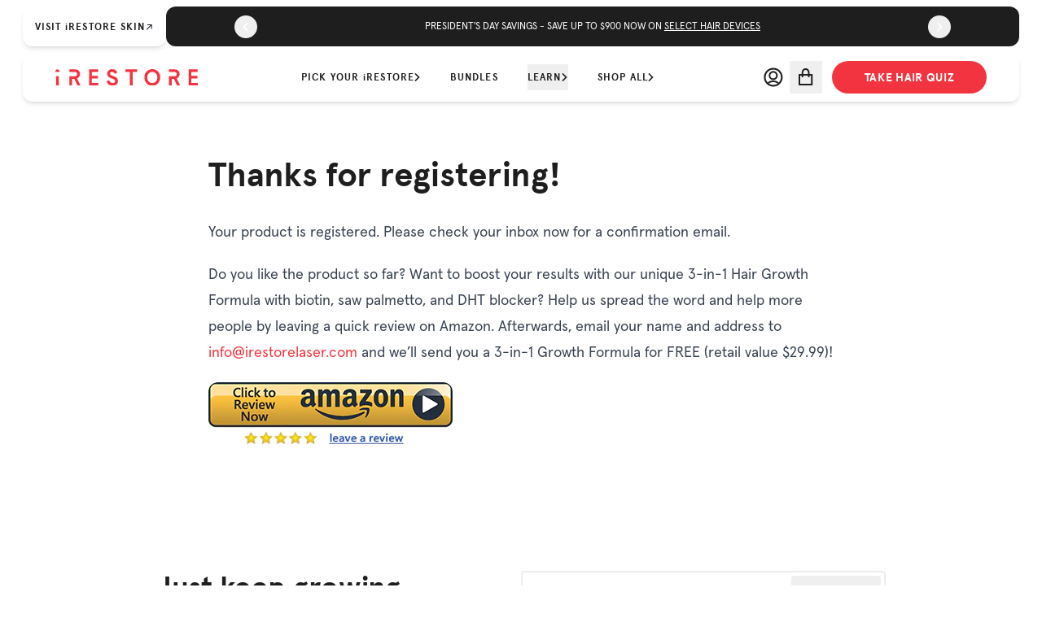

--- FILE ---
content_type: text/html; charset=utf-8
request_url: https://www.irestorelaser.com/pages/thanks-product-registered
body_size: 139665
content:
<!doctype html>
<html id="html" class="no-js scroll-smooth" lang="en">
  <head><meta content=edgemesh-server name=rendered-by>
<script type="text/javascript" data-squaredance="K8NgQlr4DWTFOZjOaaroM6VW6J7Sccqf6Xxm-CK_77Sr7xm-9vj5A3wPyH0FuQvU" data-sqdv="1.0.1">
try{squaredanceCart=JSON.parse(decodeURIComponent("%5B%5D"))}catch(e){}
;!function(j,u,m,b,l,e){var n="jumbleberry",i="3.2.3",o=function(){o.v==i&&o.e?o.e.apply(o,arguments):o.q.push(arguments)}
,a=encodeURIComponent,t=decodeURIComponent,d=j.location;(o.push=o).l=!1,o.q=[],o.v=i,o.duid=function(n){return(
n=n&&u.cookie.match(RegExp(t("%5Cs*")+n.substr(0,21)+"id=([^;]+)")))?t(n[1].split(".")[0]):""},o.g=function(n,i){return!!(
i=RegExp("^[^#]*[?&]"+n+"=([^&#]+)").exec(i||d.href))&&t(i[1].replace(/\+/g," "))},o.s=function(n){for(var i=Math.round((
new Date).getTime()/1e3),t=d.hostname.split("."),r=t.length-1;0<r--&&/^(([a-z0-9]{4}-?){8}|[0-9]+)$/i.test(n)&&n!=o.duid(
o.p);)u.cookie=o.p.substr(0,21)+"id="+a(n)+"."+i+".0."+i+".; path=/; max-age=63072000; domain=."+t.slice(r,t.length
).join(".")},o.i=function(n,i,t){if("init"==n)return[o.u=o.duid(o.p=i),o.s(o.h=t||o.u)];t=t||{},(n=u.createElement(
"iframe")).src=o.d+o.p+"?hid="+a(o.h)+"&uid="+a(o.u)+"&event="+a(i||"")+"&transid="+a(t.transaction_id||"")+"&oi="+a(
t.order_index||"")+"&ctx="+a(JSON.stringify(t)),n.height=n.width=0,n.style="display:none;visibility:hidden",
n.sandbox="allow-forms allow-same-origin allow-scripts",n.referrerPolicy="unsafe-url",(u.body||u.head).appendChild(n)},
o.m=o.e=function(){var n,i;!j._RNGSeed&&o.i.apply(o,arguments)&&(n=u.createElement(m),i=u.getElementsByTagName(m)[0],
n.src=o.d+o.p+"?hid="+a(o.h)+"&uid="+a(o.u)+"&v="+o.v,n.async=!!o.h,o.e=!1,o.q.unshift(arguments),j.addEventListener(
"beforeunload",n.onerror=function(){o.e=o.i;for(var n=0;n<o.q.length;++n)o.apply(o,o.q[n]);o.q=[]}),
i.parentNode.insertBefore(n,i))},j[n]=j[n]||o,j[n].d=b}(window,document,"script","https://www.maxepv.com/");

jumbleberry("init", "K8NgQlr4DWTFOZjOaaroM6VW6J7Sccqf6Xxm-CK_77T2vgGNaANAfVCFziZI51WozbrGIvNJnJbbvw4uQqgvnNv_KodY5-Q2i_MK8Na2Z-A~", jumbleberry.g("sqdid") || jumbleberry.g("click_id"));
</script>
        
    <script>
  function browserLacksImportMapSupport() {
    const ua = navigator.userAgent;
    const isIE = /*@cc_on!@*/false || !!document.documentMode;
    
    // Chrome < 89
    const chromeMatch = ua.match(/Chrome\/(\d+)/);
    if (chromeMatch && parseInt(chromeMatch[1]) < 89) return true;

    // Firefox < 108
    const firefoxMatch = ua.match(/Firefox\/(\d+)/);
    if (firefoxMatch && parseInt(firefoxMatch[1]) < 108) return true;

    // Safari < 16.4
    const safariMatch = ua.match(/Version\/(\d+)\.(\d+).+?Safari/);
    if (safariMatch) {
      const major = parseInt(safariMatch[1]);
      const minor = parseInt(safariMatch[2]);
      if (major < 16 || (major === 16 && minor < 4)) return true;
    }
    
    // iOS Safari < 16.4
    const iosSafariMatch = ua.match(/OS (\d+)_(\d+)_?(\d+)?.*Safari/);
    if (iosSafariMatch) {
      const major = parseInt(iosSafariMatch[1]);
      const minor = parseInt(iosSafariMatch[2]);
      if (major < 16 || (major === 16 && minor < 4)) return true;
    }

    // Edge < 89
    const edgeMatch = ua.match(/Edg\/(\d+)/);
    if (edgeMatch && parseInt(edgeMatch[1]) < 89) return true;

    // Opera < 75
    const operaMatch = ua.match(/OPR\/(\d+)/);
    if (operaMatch && parseInt(operaMatch[1]) < 75) return true;

    // Samsung Internet < 17.0
    const samsungMatch = ua.match(/SamsungBrowser\/(\d+)/);
    if (samsungMatch && parseInt(samsungMatch[1]) < 17) return true;

    // UC Browser < 13.4
    const ucBrowserMatch = ua.match(/UCBrowser\/(\d+)\.(\d+)/);
    if (ucBrowserMatch) {
      const major = parseInt(ucBrowserMatch[1]);
      const minor = parseInt(ucBrowserMatch[2]);
      if (major < 13 || (major === 13 && minor < 4)) return true;
    }

    // Internet Explorer (all versions)
    if (isIE) return true;

    // Default modern browser support
    return false;
  }

  

  
  if (!browserLacksImportMapSupport()) {
    const importmap = {
      imports: {}
    }

    // Load theme theme importmap
    
      try {
        const rawThemeImportmap = `
{
  "imports": {
    "theme/before-and-after": "//www.irestorelaser.com/cdn/shop/t/1725/assets/vite_before-and-after.js?v=169307016171104928151769488416",
    "theme/skin-before-and-after": "//www.irestorelaser.com/cdn/shop/t/1725/assets/vite_skin-before-and-after.js?v=12167848380921824691769488417",
    "theme/utils": "//www.irestorelaser.com/cdn/shop/t/1725/assets/vite_utils.js?v=30019552600115976181769488417"
  }
}
`
        importmap.imports = JSON.parse(rawThemeImportmap).imports
      } catch (e) {
        console.error('Error parsing theme importmap', e)
      }
     
    

    // Load hybrid cart importmap
    
      try {
        const rawCartImportmap = `
{
  "imports": {
    "NSHC/AlertBanner": "//www.irestorelaser.com/cdn/shop/t/1725/assets/NSHC_AlertBanner.min.js?v=40535517543501355651769488415",
    "NSHC/App": "//www.irestorelaser.com/cdn/shop/t/1725/assets/NSHC_App.min.js?v=128078879686080441641769488416",
    "NSHC/Bag": "//www.irestorelaser.com/cdn/shop/t/1725/assets/NSHC_Bag.min.js?v=18900697614422201781769488416",
    "NSHC/cartState": "//www.irestorelaser.com/cdn/shop/t/1725/assets/NSHC_cartState.min.js?v=100594350098125907881769488417",
    "NSHC/Chevrons": "//www.irestorelaser.com/cdn/shop/t/1725/assets/NSHC_Chevrons.min.js?v=127277836400565305011769488416",
    "NSHC/index": "//www.irestorelaser.com/cdn/shop/t/1725/assets/NSHC_index.min.js?v=51006986423877115821769488417",
    "NSHC/ns-hybrid-cart": "//www.irestorelaser.com/cdn/shop/t/1725/assets/NSHC_ns-hybrid-cart.min.js?v=88236604421018316281769488418",
    "NSHC/PreCartUpsells": "//www.irestorelaser.com/cdn/shop/t/1725/assets/NSHC_PreCartUpsells.min.js?v=152119789245293657541769488417",
    "NSHC/PreCheckoutUpsells": "//www.irestorelaser.com/cdn/shop/t/1725/assets/NSHC_PreCheckoutUpsells.min.js?v=151346960489416201751769488417",
    "NSHC/ProgressBar": "//www.irestorelaser.com/cdn/shop/t/1725/assets/NSHC_ProgressBar.min.js?v=72866527624440548911769488417",
    "NSHC/Reviews": "//www.irestorelaser.com/cdn/shop/t/1725/assets/NSHC_Reviews.min.js?v=80278646489728602911769488418",
    "NSHC/sectionConfig": "//www.irestorelaser.com/cdn/shop/t/1725/assets/NSHC_sectionConfig.min.js?v=8564468735972183641769488415",
    "NSHC/store": "//www.irestorelaser.com/cdn/shop/t/1725/assets/NSHC_store.min.js?v=78153800107748981261769488416",
    "NSHC/SubscriptionUpsell": "//www.irestorelaser.com/cdn/shop/t/1725/assets/NSHC_SubscriptionUpsell.min.js?v=18582305451942135161769488418",
    "NSHC/TieredProgressBar": "//www.irestorelaser.com/cdn/shop/t/1725/assets/NSHC_TieredProgressBar.min.js?v=103591018772399903861769488418",
    "NSHC/ToggleProduct": "//www.irestorelaser.com/cdn/shop/t/1725/assets/NSHC_ToggleProduct.min.js?v=142142039057550145571769488415",
    "NSHC/UnlockedCarousel": "//www.irestorelaser.com/cdn/shop/t/1725/assets/NSHC_UnlockedCarousel.min.js?v=70064252428648285891769488416",
    "NSHC/UpsellCarousel": "//www.irestorelaser.com/cdn/shop/t/1725/assets/NSHC_UpsellCarousel.min.js?v=154149667371422205771769488416",
    "NSHC/Upsells": "//www.irestorelaser.com/cdn/shop/t/1725/assets/NSHC_Upsells.min.js?v=73264933745404517991769488417",
    "NSHC/UpsellStacked": "//www.irestorelaser.com/cdn/shop/t/1725/assets/NSHC_UpsellStacked.min.js?v=76400525877328025271769488416"
  }
}
`
        importmap.imports = {
          ...importmap.imports,
          ...JSON.parse(rawCartImportmap).imports
        }
      } catch (e) {
        console.error('Error parsing cart importmap', e)
      }
    

    const cartImportMap = document.createElement('script')
    cartImportMap.type = 'importmap'
    cartImportMap.textContent = JSON.stringify(importmap, null, 2)
    document.head.appendChild(cartImportMap)
  }
  
</script>


    <script src="https://sapi.negate.io/script/DKqkZRTZ8MQwaXVvwDZjIA==?shop=irestore-4.myshopify.com"></script>
    <script>
      window.Shopify = window.Shopify || {theme: {id: 163538042915, role: 'main' } };
      window._template = {
        directory: "",
        name: "page",
        suffix: ""
      };
    </script><script
      type="module"
      blocking="render"
      fetchpriority="high"
      src="https://cdn.intelligems.io/esm/e71f9bb2cf23/bundle.js"
      async
      data-em-disable
    ></script>

    
    
    
    
    
    
      
      
    
  

    <!-- Begin: PostHog -->
    
    <script>
      !function(t,e){var o,n,p,r;e.__SV||(window.posthog=e,e._i=[],e.init=function(i,s,a){function g(t,e){var o=e.split(".");2==o.length&&(t=t[o[0]],e=o[1]),t[e]=function(){t.push([e].concat(Array.prototype.slice.call(arguments,0)))}}(p=t.createElement("script")).type="text/javascript",p.async=!0,p.src=s.api_host.replace(".i.posthog.com","-assets.i.posthog.com")+"/static/array.js",(r=t.getElementsByTagName("script")[0]).parentNode.insertBefore(p,r);var u=e;for(void 0!==a?u=e[a]=[]:a="posthog",u.people=u.people||[],u.toString=function(t){var e="posthog";return"posthog"!==a&&(e+="."+a),t||(e+=" (stub)"),e},u.people.toString=function(){return u.toString(1)+".people (stub)"},o="init capture register register_once register_for_session unregister opt_out_capturing has_opted_out_capturing opt_in_capturing reset isFeatureEnabled getFeatureFlag getFeatureFlagPayload reloadFeatureFlags group identify setPersonProperties setPersonPropertiesForFlags resetPersonPropertiesForFlags setGroupPropertiesForFlags resetGroupPropertiesForFlags resetGroups onFeatureFlags addFeatureFlagsHandler onSessionId getSurveys getActiveMatchingSurveys renderSurvey canRenderSurvey getNextSurveyStep".split(" "),n=0;n<o.length;n++)g(u,o[n]);e._i.push([i,s,a])},e.__SV=1)}(document,window.posthog||[]);
      posthog.init('phc_9Y3HlpgzS7buqtDqpb1lB1x8Dg3e7eYF67SPMOIAhpX', {
          api_host: 'https://us.i.posthog.com',
          defaults: '2025-11-30',
          capture_pageview: false
      })
    </script>
    <!-- End: PostHog -->

    <!-- Begin: Northbeam metadata info -->
    <script>
      localStorage.setItem('nb__region_code', 'US')
      localStorage.setItem('nb__currency_code', 'USD')
    </script>
    <!-- End: Northbeam metadata info -->

    <!-- Begin: Northbeam pixel -->
    <script>
      ;(function () {
        var i
        ;((e = i = i || {}).A = 'identify'),
          (e.B = 'trackPageView'),
          (e.C = 'fireEmailCaptureEvent'),
          (e.D = 'fireCustomGoal'),
          (e.E = 'firePurchaseEvent'),
          (e.F = 'trackPageViewInitial'),
          (e.G = 'fireSlimPurchaseEvent'),
          (e.H = 'identifyCustomerId')
        {
          var e = '//j.northbeam.io/ota-sp/e0b9fa56-c9cf-4320-a288-af58f8a91001.js'
          const r = [],
            n = (e, ...a) => {
              r.push({ fnName: e, args: a })
            }
          var a = {
              [i.F]: (e) => {
                n(i.F, e)
              },
            },
            t = {
              _q: r,
              [i.A]: (e, a) => n(i.A, e, a),
              [i.B]: () => n(i.B),
              [i.C]: (e, a) => n(i.C, e, a),
              [i.D]: (e, a) => n(i.D, e, a),
              [i.E]: (e) => n(i.E, e),
              [i.G]: (e) => n(i.G, e),
              [i.H]: (e, a) => n(i.H, e, a),
            }
          ;(window.Northbeam = t),
            ((t = document.createElement('script')).async = !0),
            (t.src = e),
            document.head.appendChild(t),
            a.trackPageViewInitial(window.location.href)
        }
      })()
    </script>
    <!-- End: Northbeam pixel -->

    <style data-shopify>
      html {
        --header-height: 133px;
      }

      
        :root,
        .color-background-1 {
          --color-background: 255,255,255;
        
          --gradient-background: #ffffff;
        
        --color-foreground: 30,30,30;
        --color-shadow: 30,30,30;
        --color-button: 242,52,64;
        --color-button-text: 255,255,255;
        --color-secondary-button: 255,255,255;
        --color-secondary-button-text: 0,0,0;
        --color-link: 0,0,0;
        --color-badge-foreground: 30,30,30;
        --color-badge-background: 255,255,255;
        --color-badge-border: 30,30,30;
        --payment-terms-background-color: rgb(255 255 255);
      }
      
        
        .color-background-2 {
          --color-background: 242,245,244;
        
          --gradient-background: #f2f5f4;
        
        --color-foreground: 18,18,18;
        --color-shadow: 196,196,196;
        --color-button: 255,255,255;
        --color-button-text: 242,52,64;
        --color-secondary-button: 242,245,244;
        --color-secondary-button-text: 0,0,0;
        --color-link: 0,0,0;
        --color-badge-foreground: 18,18,18;
        --color-badge-background: 242,245,244;
        --color-badge-border: 18,18,18;
        --payment-terms-background-color: rgb(242 245 244);
      }
      
        
        .color-inverse {
          --color-background: 30,30,30;
        
          --gradient-background: #1e1e1e;
        
        --color-foreground: 255,255,255;
        --color-shadow: 255,255,255;
        --color-button: 30,30,30;
        --color-button-text: 255,255,255;
        --color-secondary-button: 30,30,30;
        --color-secondary-button-text: 255,255,255;
        --color-link: 255,255,255;
        --color-badge-foreground: 255,255,255;
        --color-badge-background: 30,30,30;
        --color-badge-border: 255,255,255;
        --payment-terms-background-color: rgb(30 30 30);
      }
      
        
        .color-accent-1 {
          --color-background: 242,52,64;
        
          --gradient-background: #f23440;
        
        --color-foreground: 255,255,255;
        --color-shadow: 196,196,196;
        --color-button: 255,255,255;
        --color-button-text: 242,52,64;
        --color-secondary-button: 242,52,64;
        --color-secondary-button-text: 0,0,0;
        --color-link: 0,0,0;
        --color-badge-foreground: 255,255,255;
        --color-badge-background: 242,52,64;
        --color-badge-border: 255,255,255;
        --payment-terms-background-color: rgb(242 52 64);
      }
      
        
        .color-accent-2 {
          --color-background: 30,30,30;
        
          --gradient-background: #1e1e1e;
        
        --color-foreground: 255,255,255;
        --color-shadow: 30,30,30;
        --color-button: 255,255,255;
        --color-button-text: 30,30,30;
        --color-secondary-button: 30,30,30;
        --color-secondary-button-text: 255,255,255;
        --color-link: 255,255,255;
        --color-badge-foreground: 255,255,255;
        --color-badge-background: 30,30,30;
        --color-badge-border: 255,255,255;
        --payment-terms-background-color: rgb(30 30 30);
      }
      
        
        .color-scheme-788994ad-6235-4558-99fb-7afbc2c67ddd {
          --color-background: 255,255,255;
        
          --gradient-background: #ffffff;
        
        --color-foreground: 255,255,255;
        --color-shadow: 18,18,18;
        --color-button: 18,18,18;
        --color-button-text: 255,255,255;
        --color-secondary-button: 255,255,255;
        --color-secondary-button-text: 18,18,18;
        --color-link: 18,18,18;
        --color-badge-foreground: 255,255,255;
        --color-badge-background: 255,255,255;
        --color-badge-border: 255,255,255;
        --payment-terms-background-color: rgb(255 255 255);
      }
      
        
        .color-scheme-7123620c-ca69-48bb-9010-b1c598d6effc {
          --color-background: 250,241,232;
        
          --gradient-background: #faf1e8;
        
        --color-foreground: 30,30,30;
        --color-shadow: 30,30,30;
        --color-button: 242,52,64;
        --color-button-text: 255,255,255;
        --color-secondary-button: 250,241,232;
        --color-secondary-button-text: 0,0,0;
        --color-link: 0,0,0;
        --color-badge-foreground: 30,30,30;
        --color-badge-background: 250,241,232;
        --color-badge-border: 30,30,30;
        --payment-terms-background-color: rgb(250 241 232);
      }
      
        
        .color-scheme-707dcb69-da00-4026-958a-05a2f47794a8 {
          --color-background: 88,70,139;
        
          --gradient-background: #58468b;
        
        --color-foreground: 255,255,255;
        --color-shadow: 30,30,30;
        --color-button: 88,70,139;
        --color-button-text: 255,255,255;
        --color-secondary-button: 88,70,139;
        --color-secondary-button-text: 0,0,0;
        --color-link: 0,0,0;
        --color-badge-foreground: 255,255,255;
        --color-badge-background: 88,70,139;
        --color-badge-border: 255,255,255;
        --payment-terms-background-color: rgb(88 70 139);
      }
      
        
        .color-scheme-80f44023-b0f6-46b3-8f0f-403d7c2efbc8 {
          --color-background: 229,223,242;
        
          --gradient-background: #e5dff2;
        
        --color-foreground: 88,70,139;
        --color-shadow: 30,30,30;
        --color-button: 229,223,242;
        --color-button-text: 88,70,139;
        --color-secondary-button: 229,223,242;
        --color-secondary-button-text: 0,0,0;
        --color-link: 0,0,0;
        --color-badge-foreground: 88,70,139;
        --color-badge-background: 229,223,242;
        --color-badge-border: 88,70,139;
        --payment-terms-background-color: rgb(229 223 242);
      }
      
        
        .color-scheme-46638976-2b7d-4b1b-bdaf-6ba26fc6a91e {
          --color-background: 243,149,154;
        
          --gradient-background: #f3959a;
        
        --color-foreground: 255,255,255;
        --color-shadow: 30,30,30;
        --color-button: 243,149,154;
        --color-button-text: 255,255,255;
        --color-secondary-button: 243,149,154;
        --color-secondary-button-text: 0,0,0;
        --color-link: 0,0,0;
        --color-badge-foreground: 255,255,255;
        --color-badge-background: 243,149,154;
        --color-badge-border: 255,255,255;
        --payment-terms-background-color: rgb(243 149 154);
      }
      
        
        .color-scheme-da861b0c-66e8-4883-8840-30905f85b237 {
          --color-background: 255,255,255;
        
          --gradient-background: #ffffff;
        
        --color-foreground: 30,30,30;
        --color-shadow: 30,30,30;
        --color-button: 255,255,255;
        --color-button-text: 88,70,139;
        --color-secondary-button: 255,255,255;
        --color-secondary-button-text: 0,0,0;
        --color-link: 0,0,0;
        --color-badge-foreground: 30,30,30;
        --color-badge-background: 255,255,255;
        --color-badge-border: 30,30,30;
        --payment-terms-background-color: rgb(255 255 255);
      }
      
        
        .color-scheme-4a6a91bd-ce7c-48fa-86ff-36094a18a85d {
          --color-background: 255,255,255;
        
          --gradient-background: #ffffff;
        
        --color-foreground: 242,52,64;
        --color-shadow: 0,0,0;
        --color-button: 255,255,255;
        --color-button-text: 255,255,255;
        --color-secondary-button: 255,255,255;
        --color-secondary-button-text: 0,0,0;
        --color-link: 0,0,0;
        --color-badge-foreground: 242,52,64;
        --color-badge-background: 255,255,255;
        --color-badge-border: 242,52,64;
        --payment-terms-background-color: rgb(255 255 255);
      }
      
        
        .color-scheme-b4b2a8d5-8057-45c1-886c-9f11083f6b54 {
          --color-background: 232,114,114;
        
          --gradient-background: #e87272;
        
        --color-foreground: 255,255,255;
        --color-shadow: 30,30,30;
        --color-button: 232,114,114;
        --color-button-text: 255,255,255;
        --color-secondary-button: 232,114,114;
        --color-secondary-button-text: 0,0,0;
        --color-link: 0,0,0;
        --color-badge-foreground: 255,255,255;
        --color-badge-background: 232,114,114;
        --color-badge-border: 255,255,255;
        --payment-terms-background-color: rgb(232 114 114);
      }
      
        
        .color-scheme-29ba5512-aa35-4036-be4d-967502539ace {
          --color-background: 255,255,255;
        
          --gradient-background: #ffffff;
        
        --color-foreground: 88,70,139;
        --color-shadow: 30,30,30;
        --color-button: 255,255,255;
        --color-button-text: 88,70,139;
        --color-secondary-button: 255,255,255;
        --color-secondary-button-text: 0,0,0;
        --color-link: 0,0,0;
        --color-badge-foreground: 88,70,139;
        --color-badge-background: 255,255,255;
        --color-badge-border: 88,70,139;
        --payment-terms-background-color: rgb(255 255 255);
      }
      
        
        .color-scheme-ec96a20b-3856-4c4e-99c8-f6d6a7791d02 {
          --color-background: 255,255,255;
        
          --gradient-background: #ffffff;
        
        --color-foreground: 30,30,30;
        --color-shadow: 30,30,30;
        --color-button: 242,52,64;
        --color-button-text: 255,255,255;
        --color-secondary-button: 255,255,255;
        --color-secondary-button-text: 0,0,0;
        --color-link: 0,0,0;
        --color-badge-foreground: 30,30,30;
        --color-badge-background: 255,255,255;
        --color-badge-border: 30,30,30;
        --payment-terms-background-color: rgb(255 255 255);
      }
      
        
        .color-scheme-5ca73a0a-14aa-4308-a9d6-80e29ae442ee {
          --color-background: 229,223,242;
        
          --gradient-background: #e5dff2;
        
        --color-foreground: 18,18,18;
        --color-shadow: 30,30,30;
        --color-button: 229,223,242;
        --color-button-text: 18,18,18;
        --color-secondary-button: 229,223,242;
        --color-secondary-button-text: 18,18,18;
        --color-link: 18,18,18;
        --color-badge-foreground: 18,18,18;
        --color-badge-background: 229,223,242;
        --color-badge-border: 18,18,18;
        --payment-terms-background-color: rgb(229 223 242);
      }
      
        
        .color-scheme-e894a41a-5650-4ee8-b268-8394eb62f4c3 {
          --color-background: 255,255,255;
        
          --gradient-background: #ffffff;
        
        --color-foreground: 108,90,159;
        --color-shadow: 30,30,30;
        --color-button: 255,255,255;
        --color-button-text: 108,90,159;
        --color-secondary-button: 255,255,255;
        --color-secondary-button-text: 0,0,0;
        --color-link: 0,0,0;
        --color-badge-foreground: 108,90,159;
        --color-badge-background: 255,255,255;
        --color-badge-border: 108,90,159;
        --payment-terms-background-color: rgb(255 255 255);
      }
      

      body, .color-background-1, .color-background-2, .color-inverse, .color-accent-1, .color-accent-2, .color-scheme-788994ad-6235-4558-99fb-7afbc2c67ddd, .color-scheme-7123620c-ca69-48bb-9010-b1c598d6effc, .color-scheme-707dcb69-da00-4026-958a-05a2f47794a8, .color-scheme-80f44023-b0f6-46b3-8f0f-403d7c2efbc8, .color-scheme-46638976-2b7d-4b1b-bdaf-6ba26fc6a91e, .color-scheme-da861b0c-66e8-4883-8840-30905f85b237, .color-scheme-4a6a91bd-ce7c-48fa-86ff-36094a18a85d, .color-scheme-b4b2a8d5-8057-45c1-886c-9f11083f6b54, .color-scheme-29ba5512-aa35-4036-be4d-967502539ace, .color-scheme-ec96a20b-3856-4c4e-99c8-f6d6a7791d02, .color-scheme-5ca73a0a-14aa-4308-a9d6-80e29ae442ee, .color-scheme-e894a41a-5650-4ee8-b268-8394eb62f4c3 {
        color: rgb(var(--color-foreground));
        background-color: rgb(var(--color-background));
      }

      body {
        display: grid;
        grid-template-rows: auto auto 1fr auto;
        grid-template-columns: 100%;
        min-height: 100%;
        margin: 0;
        font-size: 1rem;
        line-height: calc(1 + 0.8 / var(--font-body-scale));
        font-family: 'Apercu Pro', sans-serif;
        font-style: normal;
        font-weight: normal;
      }

      #gorgias-chat-container {
        display: none !important;
      }

      ol {
        padding-inline-start: 1.75rem !important;
      }
    </style>

    

    <script src="//www.irestorelaser.com/cdn/shop/t/1725/assets/splide.min.js?v=156560749715580695801769488419" defer="defer"></script>
    <link href="//www.irestorelaser.com/cdn/shop/t/1725/assets/splide-core.min.css?v=182059511788698176521769488419" rel="stylesheet" type="text/css" media="all" />

    


  <link href="//www.irestorelaser.com/cdn/shop/t/1725/assets/vite_theme.css?v=114642513436153447111769488417" rel="stylesheet" type="text/css" media="all" />



    
    

    <meta charset="utf-8">
    <meta http-equiv="X-UA-Compatible" content="IE=edge">
    <meta name="viewport" content="width=device-width,initial-scale=1">
    <meta name="theme-color" content="">
    <link rel="canonical" href="https://www.irestorelaser.com/pages/thanks-product-registered">
    <link rel="preconnect" href="https://cdn.shopify.com" crossorigin>
    <meta name="msvalidate.01" content="CEC3E3E53ABB861FA19474A0CDD08ADD">

    

        <link rel="icon" type="image/png" href="//www.irestorelaser.com/cdn/shop/files/LOGO_3.png?crop=center&height=50&v=1684463196&width=50">
      
<title>
        Thanks for Your Registration
 &ndash; iRESTORE Hair Growth System
    </title>

    
      <meta name="description" content="Your product is registered. Please check your inbox now for a confirmation email. Do you like the product so far? Want to boost your results with our unique 3-in-1 Hair Growth Formula with biotin, saw palmetto, and DHT blocker? Help us spread the word and help more people by leaving a quick review on Amazon. Afterwards">
    

    

<meta property="og:site_name" content="iRESTORE Hair Growth System">
<meta property="og:url" content="https://www.irestorelaser.com/pages/thanks-product-registered">
<meta property="og:title" content="Thanks for Your Registration">
<meta property="og:type" content="website">
<meta property="og:description" content="Your product is registered. Please check your inbox now for a confirmation email. Do you like the product so far? Want to boost your results with our unique 3-in-1 Hair Growth Formula with biotin, saw palmetto, and DHT blocker? Help us spread the word and help more people by leaving a quick review on Amazon. Afterwards">

<meta property="og:logo" content="https://www.irestorelaser.com/cdn/shop/files/Logo.svg?v=1684043689&width=300">




<meta property="og:image" content="http://www.irestorelaser.com/cdn/shop/files/CleanShot_2023-11-14_at_17.44.14.png?v=1700012672">
  <meta property="og:image:secure_url" content="https://www.irestorelaser.com/cdn/shop/files/CleanShot_2023-11-14_at_17.44.14.png?v=1700012672">
  <meta property="og:image:width" content="672">
  <meta property="og:image:height" content="475"><meta name="twitter:site" content="@https://x.com/irestorelaser"><meta name="twitter:card" content="summary_large_image">
<meta name="twitter:title" content="Thanks for Your Registration">
<meta name="twitter:description" content="Your product is registered. Please check your inbox now for a confirmation email. Do you like the product so far? Want to boost your results with our unique 3-in-1 Hair Growth Formula with biotin, saw palmetto, and DHT blocker? Help us spread the word and help more people by leaving a quick review on Amazon. Afterwards">


    <script>
      window.videowiseShadow = {
      mode: 'open',
      assets: [{
      type: 'style',
      src: '//www.irestorelaser.com/cdn/shop/t/1725/assets/videowise-custom.css?v=152376212944315104641769488416',
      }]
      };
    </script>

    <!-- Javascript -->
    <script>
      window.YETT_WHITELIST = [
        // Shopify and local assets
        /cdn\.shopify\.com\/s\/files\/.*\/assets/,
        /cdn\.shopify\.com\/shopifycloud\//,
        /cdn\/shop\/t\/.*\/assets/,
        /cdn\/shopifycloud/,
        /127\.0\.0\.1\:9292\/assets/,
        /localhost/,
        /irestorelaser\.com/,
        // 3rd party scripts
        /cdn\/wpm/, // Shopify web pixels
        /getelevar/,
        /edgeme\.sh/,
        /cdn\.intelligems\.io/,
        /googletagmanager\.com/,
        /fbevents\.js/,
        /albss\.com/,
        /jquery/,
        /okendo/,
        /reviews-widget-plus/,
        /app\.thefrontrowhealth\.com/,
        /cdn1\.affirm\.com/
      ]

      window.addEventListener('DOMContentLoaded', () => {
        const activityEvents = [
          'mousedown',
          'mousemove',
          'keydown',
          'touchstart',
          'click',
          'keypress',
          'touchmove',
        ];
        const loadAllScripts = (e) => {
          console.log('loadAllScripts', e);
          window.yett.unblock();
          activityEvents.forEach((t) => {
            window.removeEventListener(t, loadAllScripts, !1);
          })
        }
        activityEvents.forEach((t) => {
          window.addEventListener(t, loadAllScripts, !1);
        })

        
      })
    </script>

    <!-- yett.min.js -->
    <script>
  const TYPE_ATTRIBUTE = 'javascript/blocked';

  window.yett = {
    COOKIE_CONSENT: {
      necessary: true,
      preferences: false,
      analytics: false,
      marketing: false,
    },
  };

  const patterns = {
    blacklist: window.YETT_BLACKLIST,
    whitelist: window.YETT_WHITELIST,
  };

  // Backup list containing the original blacklisted script elements
  const backupScripts = {
    blacklisted: [],
  };

  const isOnBlacklist = (src, type) =>
    src &&
    (!type || type !== TYPE_ATTRIBUTE) &&
    (!patterns.blacklist || patterns.blacklist.some((pattern) => pattern.test(src))) &&
    (!patterns.whitelist || patterns.whitelist.every((pattern) => !pattern.test(src)));

  const willBeUnblocked = function (script) {
    const src = script.getAttribute('src');

    const consentCategory = script.getAttribute('data-cookie-category');

    let consent = true;

    if (consentCategory) {
      if (!(consentCategory in window.yett.COOKIE_CONSENT) || !window.yett.COOKIE_CONSENT[consentCategory]) {
        consent = false;
      }
      
    }

    return (
      consent &&
      ((patterns.blacklist && patterns.blacklist.every((entry) => !entry.test(src))) ||
        (patterns.whitelist && patterns.whitelist.some((entry) => entry.test(src))))
    );
  };

  // Setup a mutation observer to track DOM insertion
  const observer = new MutationObserver((mutations) => {
    for (let i = 0; i < mutations.length; i++) {
      const { addedNodes } = mutations[i];
      for (let i = 0; i < addedNodes.length; i++) {
        const node = addedNodes[i];
        // For each added script tag
        if (node.nodeType === 1 && node.tagName === 'SCRIPT') {
          const src = node.src;
          const type = node.type;
          // If the src is inside the blacklist and is not inside the whitelist
          if (isOnBlacklist(src, type)) {
            // We backup the node
            backupScripts.blacklisted.push([node, node.type]);

            // Blocks inline script execution in Safari & Chrome
            node.type = TYPE_ATTRIBUTE;

            // Firefox has this additional event which prevents scripts from beeing executed
            const beforeScriptExecuteListener = function (event) {
              // Prevent only marked scripts from executing
              if (node.getAttribute('type') === TYPE_ATTRIBUTE) event.preventDefault();
              node.removeEventListener('beforescriptexecute', beforeScriptExecuteListener);
            };
            node.addEventListener('beforescriptexecute', beforeScriptExecuteListener);

            // Remove the node from the DOM
            node.parentElement && node.parentElement.removeChild(node);
          }
        }
      }
    }
  });

  // Starts the monitoring
  observer.observe(document.documentElement, {
    childList: true,
    subtree: true,
  });

  const createElementBackup = document.createElement;

  const originalDescriptors = {
    src: Object.getOwnPropertyDescriptor(HTMLScriptElement.prototype, 'src'),
    type: Object.getOwnPropertyDescriptor(HTMLScriptElement.prototype, 'type'),
  };

  // Monkey patch the createElement method to prevent dynamic scripts from executing
  document.createElement = function (...args) {
    // If this is not a script tag, bypass
    if (args[0].toLowerCase() !== 'script') return createElementBackup.bind(document)(...args);

    const scriptElt = createElementBackup.bind(document)(...args);

    // Define getters / setters to ensure that the script type is properly set
    try {
      Object.defineProperties(scriptElt, {
        src: {
          ...originalDescriptors.src,
          set(value) {
            if (isOnBlacklist(value, scriptElt.type)) {
              originalDescriptors.type.set.call(this, TYPE_ATTRIBUTE);
            }
            originalDescriptors.src.set.call(this, value);
          },
        },
        type: {
          ...originalDescriptors.type,
          get() {
            const typeValue = originalDescriptors.type.get.call(this);
            if (typeValue === TYPE_ATTRIBUTE || isOnBlacklist(this.src, typeValue)) {
              // Prevent script execution.
              return null;
            }
            return typeValue;
          },
          set(value) {
            const typeValue = isOnBlacklist(scriptElt.src, scriptElt.type) ? TYPE_ATTRIBUTE : value;
            originalDescriptors.type.set.call(this, typeValue);
          },
        },
      });

      // Monkey patch the setAttribute function so that the setter is called instead
      scriptElt.setAttribute = function (name, value) {
        if (name === 'type' || name === 'src') scriptElt[name] = value;
        else HTMLScriptElement.prototype.setAttribute.call(scriptElt, name, value);
      };
    } catch (error) {
      // eslint-disable-next-line
      console.warn(
        'Yett: unable to prevent script execution for script src ',
        scriptElt.src,
        '.\n',
        'A likely cause would be because you are using a third-party browser extension that monkey patches the "document.createElement" function.'
      );
    }
    return scriptElt;
  };

  const URL_REPLACER_REGEXP = new RegExp('[|\\{}()[\\]^$+*?.]', 'g');

  // Unblocks all (or a selection of) blacklisted scripts.
  const unblock = function (...scriptUrlsOrRegexes) {
    if (scriptUrlsOrRegexes.length < 1) {
      patterns.blacklist = [];
      patterns.whitelist = [];
    } else {
      if (patterns.blacklist) {
        patterns.blacklist = patterns.blacklist.filter((pattern) =>
          scriptUrlsOrRegexes.every((urlOrRegexp) => {
            if (typeof urlOrRegexp === 'string') return !pattern.test(urlOrRegexp);
            else if (urlOrRegexp instanceof RegExp) return pattern.toString() !== urlOrRegexp.toString();
          })
        );
      }
      if (patterns.whitelist) {
        patterns.whitelist = [
          ...patterns.whitelist,
          ...scriptUrlsOrRegexes
            .map((urlOrRegexp) => {
              if (typeof urlOrRegexp === 'string') {
                const escapedUrl = urlOrRegexp.replace(URL_REPLACER_REGEXP, '\\$&');
                const permissiveRegexp = '.*' + escapedUrl + '.*';
                if (patterns.whitelist.every((p) => p.toString() !== permissiveRegexp.toString())) {
                  return new RegExp(permissiveRegexp);
                }
              } else if (urlOrRegexp instanceof RegExp) {
                if (patterns.whitelist.every((p) => p.toString() !== urlOrRegexp.toString())) {
                  return urlOrRegexp;
                }
              }
              return null;
            })
            .filter(Boolean),
        ];
      }
    }

    // Parse existing script tags with a marked type
    const tags = document.querySelectorAll(`script[type="${TYPE_ATTRIBUTE}"]`);
    for (let i = 0; i < tags.length; i++) {
      const script = tags[i];
      if (willBeUnblocked(script)) {
        backupScripts.blacklisted.push([script, 'application/javascript']);
        script.parentElement.removeChild(script);
      }
    }

    // Exclude 'whitelisted' scripts from the blacklist and append them to <head>
    let indexOffset = 0;
    [...backupScripts.blacklisted].forEach(([script, type], index) => {
      if (willBeUnblocked(script)) {
        const scriptNode = document.createElement('script');
        for (let i = 0; i < script.attributes.length; i++) {
          let attribute = script.attributes[i];
          if (attribute.name !== 'src' && attribute.name !== 'type') {
            scriptNode.setAttribute(attribute.name, script.attributes[i].value);
          }
        }
        if (script.src) scriptNode.setAttribute('src', script.src);
        scriptNode.setAttribute('type', type || 'application/javascript');
        if (script.textContent) {
          scriptNode.textContent = script.textContent;
        }
        document.head.appendChild(scriptNode);
        backupScripts.blacklisted.splice(index - indexOffset, 1);
        indexOffset++;
      }
    });

    // Disconnect the observer if the blacklist is empty for performance reasons
    if (patterns.blacklist && patterns.blacklist.length < 1) {
      observer.disconnect();
    }
  };

  window.yett.unblock = unblock;
</script>

    <script>
      
      

      

      
    </script>

    

    
<meta name="google-site-verification" content="d6CGs_p-IQeh9akQgU-Z2U7uDl9VGor9Ok4mxmwZhvU">
<meta name="msvalidate.01" content="DBA7382A51181FEBB8005FD137A7A61D">
<meta name="facebook-domain-verification" content="bilh1fdw3qr068not2sy6x62n4p825">


<link rel="preconnect dns-prefetch" href="https://triplewhale-pixel.web.app/" crossorigin>
<link rel="preconnect dns-prefetch" href="https://api.config-security.com/" crossorigin>

<!-- Edgemesh Client Begin -->

<!-- Edgemesh Client End -->

<!-- Microsoft Clarity Script -->
<script type="javascript/blocked" data-cookie-category="analytics">
  ;(function (c, l, a, r, i, t, y) {
    c[a] =
      c[a] ||
      function () {
        ;(c[a].q = c[a].q || []).push(arguments)
      }
    t = l.createElement(r)
    t.async = 1
    t.src = 'https://www.clarity.ms/tag/' + i
    y = l.getElementsByTagName(r)[0]
    y.parentNode.insertBefore(t, y)
  })(window, document, 'clarity', 'script', 'j5z27dbxct')
</script>
<!-- Microsoft Clarity Script -->

<!-- Global site tag (gtag.js) - Google Ads: 961862127 -->
<script
  async
  src="https://www.googletagmanager.com/gtag/js?id=AW-961862127"
  type="javascript/blocked"
  data-cookie-category="analytics"
></script>
<script>
  window.dataLayer = window.dataLayer || []
  function gtag() {
    dataLayer.push(arguments)
  }
  gtag('js', new Date())

  gtag('config', 'AW-961862127', { allow_enhanced_conversions: true })
</script>
<!-- End - Global site tag (gtag.js) - Google Ads: 961862127 -->

<!-- EdgeMesh GA A/B testing property -->
<script>
  window.dataLayer = window.dataLayer || []

  window.dataLayer.push({
    event: 'edgemesh_ab_test',
    isEdgemesh: document.querySelector('meta[name="rendered-by"][content="edgemesh-server"]') ? 1 : 0,
  })
</script>


<dynamic></dynamic>

<script type="javascript/blocked" data-cookie-category="analytics">
  /* >> TriplePixel :: start*/
  ~(function (W, H, A, L, E, _, B, N) {
    function O(U, T, H, R) {
      ;(void 0 === R && (R = !1),
        (H = new XMLHttpRequest()),
        H.open('GET', U, !0),
        H.send(null),
        (H.onreadystatechange = function () {
          4 === H.readyState && 200 === H.status
            ? ((R = H.responseText), U.includes('.txt') ? eval(R) : (N[B] = R))
            : (299 < H.status || H.status < 200) && T && !R && ((R = !0), O(U, T - 1))
        }))
    }
    if (((N = window), !N[H + 'sn'])) {
      N[H + 'sn'] = 1
      try {
        ;(A.setItem(H, 1 + (0 | A.getItem(H) || 0)),
          (E = JSON.parse(A.getItem(H + 'U') || '[]')).push(location.href),
          A.setItem(H + 'U', JSON.stringify(E)))
      } catch (e) {}
      A.getItem('"!nC`') ||
        ((A = N),
        A[H] ||
          ((L = function () {
            return Date.now().toString(36) + '_' + Math.random().toString(36)
          }),
          (E = A[H] =
            function (t, e) {
              return ((W = L()), (E._q = E._q || []).push([W, t, e]), W)
            }),
          (E.ch = W),
          (B = 'configSecurityConfModel'),
          (N[B] = 1),
          O('//conf.config-security.com/model', 0),
          O('//triplewhale-pixel.web.app/triplefw.txt?', 5)))
    }
  })('', 'TriplePixel', localStorage)
  /* << TriplePixel :: end*/
</script>

<script
  defer
  src="https://app.amped.io/snippet/account_olqxroo"
  type="javascript/blocked"
></script>

<!-- Crisp Chat -->
<script type="text/javascript">
  window.$crisp = []
  window.CRISP_WEBSITE_ID = '5bd0f3db-2d3b-4428-bf5a-4e158cfe2ef4'
  ;(function () {
    d = document
    s = d.createElement('script')
    s.src = 'https://client.crisp.chat/l.js'
    s.async = 1
    d.getElementsByTagName('head')[0].appendChild(s)
  })()

  function getUrlVars() {
    var vars = {}
    var parts = window.location.href.replace(/[?&]+([^=&]+)=([^&]*)/gi, function (m, key, value) {
      vars[key] = value
    })
    return vars
  }

  var crisp_keys = []

  ;['utm_source', 'utm_medium', 'utm_campaign', 'utm_term', 'utm_content'].forEach(function (source) {
    if (getUrlVars()[source]) {
      crisp_keys.push([source, getUrlVars()[source]])
    }
  })

  if (crisp_keys.length > 0) {
    $crisp.push(['set', 'session:data', [crisp_keys]])
  }
</script>
<!-- End Crisp Chat -->


    <link href="//www.irestorelaser.com/cdn/shop/t/1725/assets/custom-font.css?v=38601043881077269851769488458" rel="stylesheet" type="text/css" media="all" />

    <script src="//www.irestorelaser.com/cdn/shop/t/1725/assets/ns-global.js?v=112341198048599462361769488418" defer="defer"></script><script>window.performance && window.performance.mark && window.performance.mark('shopify.content_for_header.start');</script><meta name="google-site-verification" content="VrPG3Vp2p0vagLN7h1IYWgk1304kKQSZzYCPDeBX0uU">
<meta name="facebook-domain-verification" content="bilh1fdw3qr068not2sy6x62n4p825">
<meta id="shopify-digital-wallet" name="shopify-digital-wallet" content="/11279482/digital_wallets/dialog">
<meta name="shopify-checkout-api-token" content="866a0fad7437bb8bb96d872441626fd9">
<meta id="in-context-paypal-metadata" data-shop-id="11279482" data-venmo-supported="true" data-environment="production" data-locale="en_US" data-paypal-v4="true" data-currency="USD">
<script async="async" src="/checkouts/internal/preloads.js?locale=en-US"></script>
<link rel="preconnect" href="https://shop.app" crossorigin="anonymous">
<script async="async" src="https://shop.app/checkouts/internal/preloads.js?locale=en-US&shop_id=11279482" crossorigin="anonymous"></script>
<script id="apple-pay-shop-capabilities" type="application/json">{"shopId":11279482,"countryCode":"US","currencyCode":"USD","merchantCapabilities":["supports3DS"],"merchantId":"gid:\/\/shopify\/Shop\/11279482","merchantName":"iRESTORE Hair Growth System","requiredBillingContactFields":["postalAddress","email","phone"],"requiredShippingContactFields":["postalAddress","email","phone"],"shippingType":"shipping","supportedNetworks":["visa","masterCard","amex","discover","elo","jcb"],"total":{"type":"pending","label":"iRESTORE Hair Growth System","amount":"1.00"},"shopifyPaymentsEnabled":true,"supportsSubscriptions":true}</script>
<script id="shopify-features" type="application/json">{"accessToken":"866a0fad7437bb8bb96d872441626fd9","betas":["rich-media-storefront-analytics"],"domain":"www.irestorelaser.com","predictiveSearch":true,"shopId":11279482,"locale":"en"}</script>
<script>var Shopify = Shopify || {};
Shopify.shop = "irestore-4.myshopify.com";
Shopify.locale = "en";
Shopify.currency = {"active":"USD","rate":"1.0"};
Shopify.country = "US";
Shopify.theme = {"name":"irestore\/main","id":163538042915,"schema_name":"iRESTORE","schema_version":"1.1.0","theme_store_id":null,"role":"main"};
Shopify.theme.handle = "null";
Shopify.theme.style = {"id":null,"handle":null};
Shopify.cdnHost = "www.irestorelaser.com/cdn";
Shopify.routes = Shopify.routes || {};
Shopify.routes.root = "/";</script>
<script type="module">!function(o){(o.Shopify=o.Shopify||{}).modules=!0}(window);</script>
<script>!function(o){function n(){var o=[];function n(){o.push(Array.prototype.slice.apply(arguments))}return n.q=o,n}var t=o.Shopify=o.Shopify||{};t.loadFeatures=n(),t.autoloadFeatures=n()}(window);</script>
<script>
  window.ShopifyPay = window.ShopifyPay || {};
  window.ShopifyPay.apiHost = "shop.app\/pay";
  window.ShopifyPay.redirectState = null;
</script>
<script id="shop-js-analytics" type="application/json">{"pageType":"page"}</script>
<script defer="defer" async type="module" src="//www.irestorelaser.com/cdn/shopifycloud/shop-js/modules/v2/client.init-shop-cart-sync_BN7fPSNr.en.esm.js"></script>
<script defer="defer" async type="module" src="//www.irestorelaser.com/cdn/shopifycloud/shop-js/modules/v2/chunk.common_Cbph3Kss.esm.js"></script>
<script defer="defer" async type="module" src="//www.irestorelaser.com/cdn/shopifycloud/shop-js/modules/v2/chunk.modal_DKumMAJ1.esm.js"></script>
<script type="module">
  await import("//www.irestorelaser.com/cdn/shopifycloud/shop-js/modules/v2/client.init-shop-cart-sync_BN7fPSNr.en.esm.js");
await import("//www.irestorelaser.com/cdn/shopifycloud/shop-js/modules/v2/chunk.common_Cbph3Kss.esm.js");
await import("//www.irestorelaser.com/cdn/shopifycloud/shop-js/modules/v2/chunk.modal_DKumMAJ1.esm.js");

  window.Shopify.SignInWithShop?.initShopCartSync?.({"fedCMEnabled":true,"windoidEnabled":true});

</script>
<script>
  window.Shopify = window.Shopify || {};
  if (!window.Shopify.featureAssets) window.Shopify.featureAssets = {};
  window.Shopify.featureAssets['shop-js'] = {"shop-cart-sync":["modules/v2/client.shop-cart-sync_CJVUk8Jm.en.esm.js","modules/v2/chunk.common_Cbph3Kss.esm.js","modules/v2/chunk.modal_DKumMAJ1.esm.js"],"init-fed-cm":["modules/v2/client.init-fed-cm_7Fvt41F4.en.esm.js","modules/v2/chunk.common_Cbph3Kss.esm.js","modules/v2/chunk.modal_DKumMAJ1.esm.js"],"init-shop-email-lookup-coordinator":["modules/v2/client.init-shop-email-lookup-coordinator_Cc088_bR.en.esm.js","modules/v2/chunk.common_Cbph3Kss.esm.js","modules/v2/chunk.modal_DKumMAJ1.esm.js"],"init-windoid":["modules/v2/client.init-windoid_hPopwJRj.en.esm.js","modules/v2/chunk.common_Cbph3Kss.esm.js","modules/v2/chunk.modal_DKumMAJ1.esm.js"],"shop-button":["modules/v2/client.shop-button_B0jaPSNF.en.esm.js","modules/v2/chunk.common_Cbph3Kss.esm.js","modules/v2/chunk.modal_DKumMAJ1.esm.js"],"shop-cash-offers":["modules/v2/client.shop-cash-offers_DPIskqss.en.esm.js","modules/v2/chunk.common_Cbph3Kss.esm.js","modules/v2/chunk.modal_DKumMAJ1.esm.js"],"shop-toast-manager":["modules/v2/client.shop-toast-manager_CK7RT69O.en.esm.js","modules/v2/chunk.common_Cbph3Kss.esm.js","modules/v2/chunk.modal_DKumMAJ1.esm.js"],"init-shop-cart-sync":["modules/v2/client.init-shop-cart-sync_BN7fPSNr.en.esm.js","modules/v2/chunk.common_Cbph3Kss.esm.js","modules/v2/chunk.modal_DKumMAJ1.esm.js"],"init-customer-accounts-sign-up":["modules/v2/client.init-customer-accounts-sign-up_CfPf4CXf.en.esm.js","modules/v2/client.shop-login-button_DeIztwXF.en.esm.js","modules/v2/chunk.common_Cbph3Kss.esm.js","modules/v2/chunk.modal_DKumMAJ1.esm.js"],"pay-button":["modules/v2/client.pay-button_CgIwFSYN.en.esm.js","modules/v2/chunk.common_Cbph3Kss.esm.js","modules/v2/chunk.modal_DKumMAJ1.esm.js"],"init-customer-accounts":["modules/v2/client.init-customer-accounts_DQ3x16JI.en.esm.js","modules/v2/client.shop-login-button_DeIztwXF.en.esm.js","modules/v2/chunk.common_Cbph3Kss.esm.js","modules/v2/chunk.modal_DKumMAJ1.esm.js"],"avatar":["modules/v2/client.avatar_BTnouDA3.en.esm.js"],"init-shop-for-new-customer-accounts":["modules/v2/client.init-shop-for-new-customer-accounts_CsZy_esa.en.esm.js","modules/v2/client.shop-login-button_DeIztwXF.en.esm.js","modules/v2/chunk.common_Cbph3Kss.esm.js","modules/v2/chunk.modal_DKumMAJ1.esm.js"],"shop-follow-button":["modules/v2/client.shop-follow-button_BRMJjgGd.en.esm.js","modules/v2/chunk.common_Cbph3Kss.esm.js","modules/v2/chunk.modal_DKumMAJ1.esm.js"],"checkout-modal":["modules/v2/client.checkout-modal_B9Drz_yf.en.esm.js","modules/v2/chunk.common_Cbph3Kss.esm.js","modules/v2/chunk.modal_DKumMAJ1.esm.js"],"shop-login-button":["modules/v2/client.shop-login-button_DeIztwXF.en.esm.js","modules/v2/chunk.common_Cbph3Kss.esm.js","modules/v2/chunk.modal_DKumMAJ1.esm.js"],"lead-capture":["modules/v2/client.lead-capture_DXYzFM3R.en.esm.js","modules/v2/chunk.common_Cbph3Kss.esm.js","modules/v2/chunk.modal_DKumMAJ1.esm.js"],"shop-login":["modules/v2/client.shop-login_CA5pJqmO.en.esm.js","modules/v2/chunk.common_Cbph3Kss.esm.js","modules/v2/chunk.modal_DKumMAJ1.esm.js"],"payment-terms":["modules/v2/client.payment-terms_BxzfvcZJ.en.esm.js","modules/v2/chunk.common_Cbph3Kss.esm.js","modules/v2/chunk.modal_DKumMAJ1.esm.js"]};
</script>
<script>(function() {
  var isLoaded = false;
  function asyncLoad() {
    if (isLoaded) return;
    isLoaded = true;
    var urls = ["https:\/\/intg.snapchat.com\/shopify\/shopify-scevent-init.js?id=91958312-d6f1-49b0-81a3-5ebfd8dc7d06\u0026shop=irestore-4.myshopify.com","https:\/\/static.shareasale.com\/json\/shopify\/deduplication.js?shop=irestore-4.myshopify.com","https:\/\/static.shareasale.com\/json\/shopify\/shareasale-tracking.js?sasmid=129182\u0026ssmtid=19038\u0026shop=irestore-4.myshopify.com","https:\/\/static.fbot.me\/shopify\/friendbuy-shopify.js?merchantId=2ac93dac-75f7-4f7c-96a6-3c0bb5bf3089\u0026shop=irestore-4.myshopify.com","https:\/\/form-assets.mailchimp.com\/snippet\/account\/218440262?shop=irestore-4.myshopify.com","https:\/\/chimpstatic.com\/mcjs-connected\/js\/users\/73a4fe5a2615320c061b92320\/eb061dedac66bff6174243042.js?shop=irestore-4.myshopify.com","https:\/\/sdk.postscript.io\/sdk-script-loader.bundle.js?shopId=6041\u0026shop=irestore-4.myshopify.com","https:\/\/sdk.postscript.io\/sdk-script-loader.bundle.js?shopId=6041\u0026shop=irestore-4.myshopify.com","https:\/\/sdk.postscript.io\/sdk-script-loader.bundle.js?shopId=6041\u0026shop=irestore-4.myshopify.com","https:\/\/sdk.postscript.io\/sdk-script-loader.bundle.js?shopId=6041\u0026shop=irestore-4.myshopify.com","https:\/\/sdk.postscript.io\/sdk-script-loader.bundle.js?shopId=6041\u0026shop=irestore-4.myshopify.com","https:\/\/sdk.postscript.io\/sdk-script-loader.bundle.js?shopId=6041\u0026shop=irestore-4.myshopify.com","https:\/\/sdk.postscript.io\/sdk-script-loader.bundle.js?shopId=6041\u0026shop=irestore-4.myshopify.com","https:\/\/app.octaneai.com\/m9hw9m6gxj2kfvu3\/shopify.js?x=PvGdlGFLF8nNTKnL\u0026shop=irestore-4.myshopify.com","https:\/\/sdk.postscript.io\/sdk-script-loader.bundle.js?shopId=6041\u0026shop=irestore-4.myshopify.com"];
    for (var i = 0; i < urls.length; i++) {
      var s = document.createElement('script');
      s.type = 'text/javascript';
      s.async = true;
      s.src = urls[i];
      var x = document.getElementsByTagName('script')[0];
      x.parentNode.insertBefore(s, x);
    }
  };
  if(window.attachEvent) {
    window.attachEvent('onload', asyncLoad);
  } else {
    window.addEventListener('load', asyncLoad, false);
  }
})();</script>
<script id="__st">var __st={"a":11279482,"offset":-28800,"pageurl":"www.irestorelaser.com/pages/thanks-product-registered","p":"page","rtyp":"page","rid":216377293};</script>
<script>window.ShopifyPaypalV4VisibilityTracking = true;</script>
<script id="captcha-bootstrap">!function(){'use strict';const t='contact',e='account',n='new_comment',o=[[t,t],['blogs',n],['comments',n],[t,'customer']],c=[[e,'customer_login'],[e,'guest_login'],[e,'recover_customer_password'],[e,'create_customer']],r=t=>t.map((([t,e])=>`form[action*='/${t}']:not([data-nocaptcha='true']) input[name='form_type'][value='${e}']`)).join(','),a=t=>()=>t?[...document.querySelectorAll(t)].map((t=>t.form)):[];function s(){const t=[...o],e=r(t);return a(e)}const i='password',u='form_key',d=['recaptcha-v3-token','g-recaptcha-response','h-captcha-response',i],f=()=>{try{return window.sessionStorage}catch{return}},m='__shopify_v',_=t=>t.elements[u];function p(t,e,n=!1){try{const o=window.sessionStorage,c=JSON.parse(o.getItem(e)),{data:r}=function(t){const{data:e,action:n}=t;return t[m]||n?{data:e,action:n}:{data:t,action:n}}(c);for(const[e,n]of Object.entries(r))t.elements[e]&&(t.elements[e].value=n);n&&o.removeItem(e)}catch(o){console.error('form repopulation failed',{error:o})}}const l='form_type',E='cptcha';function T(t){t.dataset[E]=!0}const w=window,h=w.document,L='Shopify',v='ce_forms',y='captcha';let A=!1;((t,e)=>{const n=(g='f06e6c50-85a8-45c8-87d0-21a2b65856fe',I='https://cdn.shopify.com/shopifycloud/storefront-forms-hcaptcha/ce_storefront_forms_captcha_hcaptcha.v1.5.2.iife.js',D={infoText:'Protected by hCaptcha',privacyText:'Privacy',termsText:'Terms'},(t,e,n)=>{const o=w[L][v],c=o.bindForm;if(c)return c(t,g,e,D).then(n);var r;o.q.push([[t,g,e,D],n]),r=I,A||(h.body.append(Object.assign(h.createElement('script'),{id:'captcha-provider',async:!0,src:r})),A=!0)});var g,I,D;w[L]=w[L]||{},w[L][v]=w[L][v]||{},w[L][v].q=[],w[L][y]=w[L][y]||{},w[L][y].protect=function(t,e){n(t,void 0,e),T(t)},Object.freeze(w[L][y]),function(t,e,n,w,h,L){const[v,y,A,g]=function(t,e,n){const i=e?o:[],u=t?c:[],d=[...i,...u],f=r(d),m=r(i),_=r(d.filter((([t,e])=>n.includes(e))));return[a(f),a(m),a(_),s()]}(w,h,L),I=t=>{const e=t.target;return e instanceof HTMLFormElement?e:e&&e.form},D=t=>v().includes(t);t.addEventListener('submit',(t=>{const e=I(t);if(!e)return;const n=D(e)&&!e.dataset.hcaptchaBound&&!e.dataset.recaptchaBound,o=_(e),c=g().includes(e)&&(!o||!o.value);(n||c)&&t.preventDefault(),c&&!n&&(function(t){try{if(!f())return;!function(t){const e=f();if(!e)return;const n=_(t);if(!n)return;const o=n.value;o&&e.removeItem(o)}(t);const e=Array.from(Array(32),(()=>Math.random().toString(36)[2])).join('');!function(t,e){_(t)||t.append(Object.assign(document.createElement('input'),{type:'hidden',name:u})),t.elements[u].value=e}(t,e),function(t,e){const n=f();if(!n)return;const o=[...t.querySelectorAll(`input[type='${i}']`)].map((({name:t})=>t)),c=[...d,...o],r={};for(const[a,s]of new FormData(t).entries())c.includes(a)||(r[a]=s);n.setItem(e,JSON.stringify({[m]:1,action:t.action,data:r}))}(t,e)}catch(e){console.error('failed to persist form',e)}}(e),e.submit())}));const S=(t,e)=>{t&&!t.dataset[E]&&(n(t,e.some((e=>e===t))),T(t))};for(const o of['focusin','change'])t.addEventListener(o,(t=>{const e=I(t);D(e)&&S(e,y())}));const B=e.get('form_key'),M=e.get(l),P=B&&M;t.addEventListener('DOMContentLoaded',(()=>{const t=y();if(P)for(const e of t)e.elements[l].value===M&&p(e,B);[...new Set([...A(),...v().filter((t=>'true'===t.dataset.shopifyCaptcha))])].forEach((e=>S(e,t)))}))}(h,new URLSearchParams(w.location.search),n,t,e,['guest_login'])})(!0,!0)}();</script>
<script data-source-attribution="shopify.loadfeatures" defer="defer" src="//www.irestorelaser.com/cdn/shopifycloud/storefront/assets/storefront/load_feature-a0a9edcb.js" crossorigin="anonymous"></script>
<script crossorigin="anonymous" defer="defer" src="//www.irestorelaser.com/cdn/shopifycloud/storefront/assets/shopify_pay/storefront-65b4c6d7.js?v=20250812"></script>
<script data-source-attribution="shopify.dynamic_checkout.dynamic.init">var Shopify=Shopify||{};Shopify.PaymentButton=Shopify.PaymentButton||{isStorefrontPortableWallets:!0,init:function(){window.Shopify.PaymentButton.init=function(){};var t=document.createElement("script");t.src="https://www.irestorelaser.com/cdn/shopifycloud/portable-wallets/latest/portable-wallets.en.js",t.type="module",document.head.appendChild(t)}};
</script>
<script data-source-attribution="shopify.dynamic_checkout.buyer_consent">
  function portableWalletsHideBuyerConsent(e){var t=document.getElementById("shopify-buyer-consent"),n=document.getElementById("shopify-subscription-policy-button");t&&n&&(t.classList.add("hidden"),t.setAttribute("aria-hidden","true"),n.removeEventListener("click",e))}function portableWalletsShowBuyerConsent(e){var t=document.getElementById("shopify-buyer-consent"),n=document.getElementById("shopify-subscription-policy-button");t&&n&&(t.classList.remove("hidden"),t.removeAttribute("aria-hidden"),n.addEventListener("click",e))}window.Shopify?.PaymentButton&&(window.Shopify.PaymentButton.hideBuyerConsent=portableWalletsHideBuyerConsent,window.Shopify.PaymentButton.showBuyerConsent=portableWalletsShowBuyerConsent);
</script>
<script data-source-attribution="shopify.dynamic_checkout.cart.bootstrap">document.addEventListener("DOMContentLoaded",(function(){function t(){return document.querySelector("shopify-accelerated-checkout-cart, shopify-accelerated-checkout")}if(t())Shopify.PaymentButton.init();else{new MutationObserver((function(e,n){t()&&(Shopify.PaymentButton.init(),n.disconnect())})).observe(document.body,{childList:!0,subtree:!0})}}));
</script>
<link id="shopify-accelerated-checkout-styles" rel="stylesheet" media="screen" href="https://www.irestorelaser.com/cdn/shopifycloud/portable-wallets/latest/accelerated-checkout-backwards-compat.css" crossorigin="anonymous">
<style id="shopify-accelerated-checkout-cart">
        #shopify-buyer-consent {
  margin-top: 1em;
  display: inline-block;
  width: 100%;
}

#shopify-buyer-consent.hidden {
  display: none;
}

#shopify-subscription-policy-button {
  background: none;
  border: none;
  padding: 0;
  text-decoration: underline;
  font-size: inherit;
  cursor: pointer;
}

#shopify-subscription-policy-button::before {
  box-shadow: none;
}

      </style>

<script>window.performance && window.performance.mark && window.performance.mark('shopify.content_for_header.end');</script>

    <script>
      document.documentElement.className = document.documentElement.className.replace('no-js', 'js')
      if (Shopify.designMode) {
        document.documentElement.classList.add('shopify-design-mode')
      }
    </script>
  <!-- BEGIN app block: shopify://apps/squaredance/blocks/squaredance-pixel/7f292b5b-a8c2-4f25-b417-27635caf2a12 --><script type="text/javascript" data-squaredance="K8NgQlr4DWTFOZjOaaroM6VW6J7Sccqf6Xxm-CK_77Sr7xm-9vj5A3wPyH0FuQvU" data-sqdv="1.0.1">
try{squaredanceCart=JSON.parse(decodeURIComponent("%5B%5D"))}catch(e){}
;!function(j,u,m,b,l,e){var n="jumbleberry",i="3.2.2",o=function(){o.v==i&&o.e?o.e.apply(o,arguments):o.q.push(arguments)}
,a=encodeURIComponent,t=decodeURIComponent,d=j.location;(o.push=o).l=!1,o.q=[],o.v=i,o.duid=function(n){return(
n=n&&u.cookie.match(RegExp(t("%5Cs*")+n.substr(0,21)+"id=([^;]+)")))?t(n[1].split(".")[0]):""},o.g=function(n,i){return!!(
i=RegExp("^[^#]*[?&]"+n+"=([^&#]+)").exec(i||d.href))&&t(i[1].replace(/\+/g," "))},o.s=function(n){for(var i=Math.round((
new Date).getTime()/1e3),t=d.hostname.split("."),r=t.length-1;0<r--&&/^(([a-z0-9]{4}-?){8}|[0-9]+)$/i.test(n)&&n!=o.duid(
o.p);)u.cookie=o.p.substr(0,21)+"id="+a(n)+"."+i+".0."+i+".; path=/; max-age=63072000; domain=."+t.slice(r,t.length
).join(".")},o.i=function(n,i,t){if("init"==n)return[o.u=o.duid(o.p=i),o.s(o.h=t||o.u)];t=t||{},(n=u.createElement(
"iframe")).src=o.d+o.p+"?hid="+a(o.h)+"&uid="+a(o.u)+"&event="+a(i||"")+"&transid="+a(t.transaction_id||"")+"&oi="+a(
t.order_index||"")+"&ctx="+a(JSON.stringify(t)),n.height=n.width=0,n.style="display:none;visibility:hidden",
n.sandbox="allow-forms allow-same-origin allow-scripts",n.referrerPolicy="unsafe-url",(u.body||u.head).appendChild(n)},
o.m=o.e=function(){var n,i;!j._RNGSeed&&o.i.apply(o,arguments)&&(n=u.createElement(m),i=u.getElementsByTagName(m)[0],
n.src=o.d+o.p+"?hid="+a(o.h)+"&uid="+a(o.u)+"&v="+o.v,n.async=!!o.h,o.e=!1,o.q.unshift(arguments),j.addEventListener(
"beforeunload",n.onerror=function(){o.e=o.i;for(var n=0;n<o.q.length;++n)o.apply(o,o.q[n]);o.q=[]}),
i.parentNode.insertBefore(n,i))},j[n]=j[n]||o,j[n].d=b}(window,document,"script","https://www.maxepv.com/");

jumbleberry("init", "K8NgQlr4DWTFOZjOaaroM6VW6J7Sccqf6Xxm-CK_77T2vgGNaANAfVCFziZI51WozbrGIvNJnJbbvw4uQqgvnNv_KodY5-Q2i_MK8Na2Z-A~" , jumbleberry.g("sqdid") || jumbleberry.g("click_id"));
</script>


<!-- END app block --><!-- BEGIN app block: shopify://apps/elevar-conversion-tracking/blocks/dataLayerEmbed/bc30ab68-b15c-4311-811f-8ef485877ad6 -->



<script type="module" dynamic=""></script>


<!-- END app block --><!-- BEGIN app block: shopify://apps/tolstoy-shoppable-video-quiz/blocks/widget-block/06fa8282-42ff-403e-b67c-1936776aed11 -->




                























<script
  type="module"
  async
  src="https://widget.gotolstoy.com/we/widget.js"
  data-shop=irestore-4.myshopify.com
  data-app-key=c7f5b543-e926-4284-9208-aa09e8041942
  data-should-use-cache=true
  data-cache-version=19c092996f1
  data-product-gallery-projects="[]"
  data-collection-gallery-projects="[]"
  data-product-id=""
  data-template-name="page"
  data-ot-ignore
>
</script>
<script
  type="text/javascript"
  nomodule
  async
  src="https://widget.gotolstoy.com/widget/widget.js"
  data-shop=irestore-4.myshopify.com
  data-app-key=c7f5b543-e926-4284-9208-aa09e8041942
  data-should-use-cache=true
  data-cache-version=19c092996f1
  data-product-gallery-projects="[]"
  data-collection-gallery-projects="[]"
  data-product-id=""
  data-collection-id=""
  data-template-name="page"
  data-ot-ignore
></script>
<script
  type="module"
  async
  src="https://play.gotolstoy.com/widget-v2/widget.js"
  id="tolstoy-widget-script"
  data-shop=irestore-4.myshopify.com
  data-app-key=c7f5b543-e926-4284-9208-aa09e8041942
  data-should-use-cache=true
  data-cache-version=19c092996f1
  data-product-gallery-projects="[]"
  data-collection-gallery-projects="[]"
  data-product-id=""
  data-collection-id=""
  data-shop-assistant-enabled="false"
  data-search-bar-widget-enabled="false"
  data-template-name="page"
  data-customer-id=""
  data-ot-ignore
></script>
<script>
  window.tolstoyCurrencySymbol = '$';
  window.tolstoyMoneyFormat = '${{amount}}';
</script>
<script>
  window.tolstoyDebug = {
    enable: () => {
      fetch('/cart/update.js', {
        method: 'POST',
        headers: { 'Content-Type': 'application/json' },
        body: JSON.stringify({ attributes: { TolstoyDebugEnabled: 'true' } })
      })
      .then(response => response.json())
      .then(() => window.location.reload());
    },
    disable: () => {
      fetch('/cart/update.js', {
        method: 'POST',
        headers: { 'Content-Type': 'application/json' },
        body: JSON.stringify({ attributes: { TolstoyDebugEnabled: null } })
      })
      .then(response => response.json())
      .then(() => window.location.reload())
    },
    status: async () => {
      const response = await fetch('/cart.js');
      const json = await response.json();
      console.log(json.attributes);
    }
  }
</script>

<!-- END app block --><!-- BEGIN app block: shopify://apps/1e790168_v2-opensend/blocks/opensend/22ab3fc4-e6a0-40d8-80bd-41bf65d58131 -->
<script type='text/javascript'>
!function(s) {
  let o = s.createElement('script'), u = s.getElementsByTagName('script')[0];
  o.src = 'https://cdn.aggle.net/oir/oir.min.js';
  o.async = !0, o.setAttribute('oirtyp', '48b1feaa'), o.setAttribute('oirid', '1E790168');
  u.parentNode.insertBefore(o, u);
}(document);
</script>

<script type='text/javascript'>
!function(e) {
  let t = {  };
  (e._oirtrk = e._oirtrk || []).push(['track', 'on-site', t]);
}(window);
</script>


<!-- END app block --><!-- BEGIN app block: shopify://apps/klaviyo-email-marketing-sms/blocks/klaviyo-onsite-embed/2632fe16-c075-4321-a88b-50b567f42507 -->












  <script async src="https://static.klaviyo.com/onsite/js/parcdX/klaviyo.js?company_id=parcdX"></script>
  <script>!function(){if(!window.klaviyo){window._klOnsite=window._klOnsite||[];try{window.klaviyo=new Proxy({},{get:function(n,i){return"push"===i?function(){var n;(n=window._klOnsite).push.apply(n,arguments)}:function(){for(var n=arguments.length,o=new Array(n),w=0;w<n;w++)o[w]=arguments[w];var t="function"==typeof o[o.length-1]?o.pop():void 0,e=new Promise((function(n){window._klOnsite.push([i].concat(o,[function(i){t&&t(i),n(i)}]))}));return e}}})}catch(n){window.klaviyo=window.klaviyo||[],window.klaviyo.push=function(){var n;(n=window._klOnsite).push.apply(n,arguments)}}}}();</script>

  




  <script>
    window.klaviyoReviewsProductDesignMode = false
  </script>



  <!-- BEGIN app snippet: customer-hub-data --><script>
  if (!window.customerHub) {
    window.customerHub = {};
  }
  window.customerHub.storefrontRoutes = {
    login: "/account/login?return_url=%2F%23k-hub",
    register: "/account/register?return_url=%2F%23k-hub",
    logout: "/account/logout",
    profile: "/account",
    addresses: "/account/addresses",
  };
  
  window.customerHub.userId = null;
  
  window.customerHub.storeDomain = "irestore-4.myshopify.com";

  

  
    window.customerHub.storeLocale = {
        currentLanguage: 'en',
        currentCountry: 'US',
        availableLanguages: [
          
            {
              iso_code: 'en',
              endonym_name: 'English'
            }
          
        ],
        availableCountries: [
          
            {
              iso_code: 'AR',
              name: 'Argentina',
              currency_code: 'USD'
            },
          
            {
              iso_code: 'AW',
              name: 'Aruba',
              currency_code: 'USD'
            },
          
            {
              iso_code: 'AU',
              name: 'Australia',
              currency_code: 'USD'
            },
          
            {
              iso_code: 'AT',
              name: 'Austria',
              currency_code: 'USD'
            },
          
            {
              iso_code: 'BS',
              name: 'Bahamas',
              currency_code: 'USD'
            },
          
            {
              iso_code: 'BH',
              name: 'Bahrain',
              currency_code: 'USD'
            },
          
            {
              iso_code: 'BD',
              name: 'Bangladesh',
              currency_code: 'USD'
            },
          
            {
              iso_code: 'BB',
              name: 'Barbados',
              currency_code: 'USD'
            },
          
            {
              iso_code: 'BE',
              name: 'Belgium',
              currency_code: 'USD'
            },
          
            {
              iso_code: 'BZ',
              name: 'Belize',
              currency_code: 'USD'
            },
          
            {
              iso_code: 'BM',
              name: 'Bermuda',
              currency_code: 'USD'
            },
          
            {
              iso_code: 'BT',
              name: 'Bhutan',
              currency_code: 'USD'
            },
          
            {
              iso_code: 'BR',
              name: 'Brazil',
              currency_code: 'USD'
            },
          
            {
              iso_code: 'BG',
              name: 'Bulgaria',
              currency_code: 'USD'
            },
          
            {
              iso_code: 'KH',
              name: 'Cambodia',
              currency_code: 'USD'
            },
          
            {
              iso_code: 'CA',
              name: 'Canada',
              currency_code: 'USD'
            },
          
            {
              iso_code: 'KY',
              name: 'Cayman Islands',
              currency_code: 'USD'
            },
          
            {
              iso_code: 'CL',
              name: 'Chile',
              currency_code: 'USD'
            },
          
            {
              iso_code: 'CN',
              name: 'China',
              currency_code: 'USD'
            },
          
            {
              iso_code: 'CO',
              name: 'Colombia',
              currency_code: 'USD'
            },
          
            {
              iso_code: 'CR',
              name: 'Costa Rica',
              currency_code: 'USD'
            },
          
            {
              iso_code: 'CW',
              name: 'Curaçao',
              currency_code: 'USD'
            },
          
            {
              iso_code: 'CY',
              name: 'Cyprus',
              currency_code: 'USD'
            },
          
            {
              iso_code: 'CZ',
              name: 'Czechia',
              currency_code: 'USD'
            },
          
            {
              iso_code: 'DK',
              name: 'Denmark',
              currency_code: 'USD'
            },
          
            {
              iso_code: 'DO',
              name: 'Dominican Republic',
              currency_code: 'USD'
            },
          
            {
              iso_code: 'EE',
              name: 'Estonia',
              currency_code: 'USD'
            },
          
            {
              iso_code: 'FI',
              name: 'Finland',
              currency_code: 'USD'
            },
          
            {
              iso_code: 'FR',
              name: 'France',
              currency_code: 'USD'
            },
          
            {
              iso_code: 'PF',
              name: 'French Polynesia',
              currency_code: 'USD'
            },
          
            {
              iso_code: 'DE',
              name: 'Germany',
              currency_code: 'USD'
            },
          
            {
              iso_code: 'GH',
              name: 'Ghana',
              currency_code: 'USD'
            },
          
            {
              iso_code: 'GI',
              name: 'Gibraltar',
              currency_code: 'USD'
            },
          
            {
              iso_code: 'GR',
              name: 'Greece',
              currency_code: 'USD'
            },
          
            {
              iso_code: 'GL',
              name: 'Greenland',
              currency_code: 'USD'
            },
          
            {
              iso_code: 'HK',
              name: 'Hong Kong SAR',
              currency_code: 'USD'
            },
          
            {
              iso_code: 'HU',
              name: 'Hungary',
              currency_code: 'USD'
            },
          
            {
              iso_code: 'IS',
              name: 'Iceland',
              currency_code: 'USD'
            },
          
            {
              iso_code: 'ID',
              name: 'Indonesia',
              currency_code: 'USD'
            },
          
            {
              iso_code: 'IE',
              name: 'Ireland',
              currency_code: 'USD'
            },
          
            {
              iso_code: 'IT',
              name: 'Italy',
              currency_code: 'USD'
            },
          
            {
              iso_code: 'JM',
              name: 'Jamaica',
              currency_code: 'USD'
            },
          
            {
              iso_code: 'JP',
              name: 'Japan',
              currency_code: 'USD'
            },
          
            {
              iso_code: 'JO',
              name: 'Jordan',
              currency_code: 'USD'
            },
          
            {
              iso_code: 'KE',
              name: 'Kenya',
              currency_code: 'USD'
            },
          
            {
              iso_code: 'LA',
              name: 'Laos',
              currency_code: 'USD'
            },
          
            {
              iso_code: 'LV',
              name: 'Latvia',
              currency_code: 'USD'
            },
          
            {
              iso_code: 'LB',
              name: 'Lebanon',
              currency_code: 'USD'
            },
          
            {
              iso_code: 'LU',
              name: 'Luxembourg',
              currency_code: 'USD'
            },
          
            {
              iso_code: 'MO',
              name: 'Macao SAR',
              currency_code: 'USD'
            },
          
            {
              iso_code: 'MY',
              name: 'Malaysia',
              currency_code: 'USD'
            },
          
            {
              iso_code: 'MT',
              name: 'Malta',
              currency_code: 'USD'
            },
          
            {
              iso_code: 'MC',
              name: 'Monaco',
              currency_code: 'USD'
            },
          
            {
              iso_code: 'ME',
              name: 'Montenegro',
              currency_code: 'USD'
            },
          
            {
              iso_code: 'NP',
              name: 'Nepal',
              currency_code: 'USD'
            },
          
            {
              iso_code: 'NL',
              name: 'Netherlands',
              currency_code: 'USD'
            },
          
            {
              iso_code: 'NZ',
              name: 'New Zealand',
              currency_code: 'USD'
            },
          
            {
              iso_code: 'NO',
              name: 'Norway',
              currency_code: 'USD'
            },
          
            {
              iso_code: 'PH',
              name: 'Philippines',
              currency_code: 'USD'
            },
          
            {
              iso_code: 'PL',
              name: 'Poland',
              currency_code: 'USD'
            },
          
            {
              iso_code: 'PT',
              name: 'Portugal',
              currency_code: 'USD'
            },
          
            {
              iso_code: 'QA',
              name: 'Qatar',
              currency_code: 'USD'
            },
          
            {
              iso_code: 'RO',
              name: 'Romania',
              currency_code: 'USD'
            },
          
            {
              iso_code: 'SA',
              name: 'Saudi Arabia',
              currency_code: 'USD'
            },
          
            {
              iso_code: 'SG',
              name: 'Singapore',
              currency_code: 'USD'
            },
          
            {
              iso_code: 'SI',
              name: 'Slovenia',
              currency_code: 'USD'
            },
          
            {
              iso_code: 'ZA',
              name: 'South Africa',
              currency_code: 'USD'
            },
          
            {
              iso_code: 'KR',
              name: 'South Korea',
              currency_code: 'USD'
            },
          
            {
              iso_code: 'LK',
              name: 'Sri Lanka',
              currency_code: 'USD'
            },
          
            {
              iso_code: 'SE',
              name: 'Sweden',
              currency_code: 'USD'
            },
          
            {
              iso_code: 'CH',
              name: 'Switzerland',
              currency_code: 'USD'
            },
          
            {
              iso_code: 'TW',
              name: 'Taiwan',
              currency_code: 'USD'
            },
          
            {
              iso_code: 'AE',
              name: 'United Arab Emirates',
              currency_code: 'USD'
            },
          
            {
              iso_code: 'GB',
              name: 'United Kingdom',
              currency_code: 'USD'
            },
          
            {
              iso_code: 'US',
              name: 'United States',
              currency_code: 'USD'
            },
          
            {
              iso_code: 'VE',
              name: 'Venezuela',
              currency_code: 'USD'
            },
          
            {
              iso_code: 'VN',
              name: 'Vietnam',
              currency_code: 'USD'
            }
          
        ]
    };
  
</script>
<!-- END app snippet -->





<!-- END app block --><!-- BEGIN app block: shopify://apps/microsoft-clarity/blocks/clarity_js/31c3d126-8116-4b4a-8ba1-baeda7c4aeea -->
<script type="text/javascript">
  (function (c, l, a, r, i, t, y) {
    c[a] = c[a] || function () { (c[a].q = c[a].q || []).push(arguments); };
    t = l.createElement(r); t.async = 1; t.src = "https://www.clarity.ms/tag/" + i + "?ref=shopify";
    y = l.getElementsByTagName(r)[0]; y.parentNode.insertBefore(t, y);

    c.Shopify.loadFeatures([{ name: "consent-tracking-api", version: "0.1" }], error => {
      if (error) {
        console.error("Error loading Shopify features:", error);
        return;
      }

      c[a]('consentv2', {
        ad_Storage: c.Shopify.customerPrivacy.marketingAllowed() ? "granted" : "denied",
        analytics_Storage: c.Shopify.customerPrivacy.analyticsProcessingAllowed() ? "granted" : "denied",
      });
    });

    l.addEventListener("visitorConsentCollected", function (e) {
      c[a]('consentv2', {
        ad_Storage: e.detail.marketingAllowed ? "granted" : "denied",
        analytics_Storage: e.detail.analyticsAllowed ? "granted" : "denied",
      });
    });
  })(window, document, "clarity", "script", "svlqm3lnqv");
</script>



<!-- END app block --><!-- BEGIN app block: shopify://apps/okendo/blocks/theme-settings/bb689e69-ea70-4661-8fb7-ad24a2e23c29 --><!-- BEGIN app snippet: header-metafields -->










    <style data-oke-reviews-version="0.83.14" type="text/css" data-href="https://d3hw6dc1ow8pp2.cloudfront.net/reviews-widget-plus/css/okendo-reviews-styles.18e725f4.css"></style><style data-oke-reviews-version="0.83.14" type="text/css" data-href="https://d3hw6dc1ow8pp2.cloudfront.net/reviews-widget-plus/css/modules/okendo-star-rating.4cb378a8.css"></style><style data-oke-reviews-version="0.83.14" type="text/css" data-href="https://d3hw6dc1ow8pp2.cloudfront.net/reviews-widget-plus/css/modules/okendo-reviews-keywords.0942444f.css"></style><style data-oke-reviews-version="0.83.14" type="text/css" data-href="https://d3hw6dc1ow8pp2.cloudfront.net/reviews-widget-plus/css/modules/okendo-reviews-summary.a0c9d7d6.css"></style><style type="text/css">.okeReviews[data-oke-container],div.okeReviews{font-size:14px;font-size:var(--oke-text-regular);font-weight:400;font-family:var(--oke-text-fontFamily);line-height:1.6}.okeReviews[data-oke-container] *,.okeReviews[data-oke-container] :after,.okeReviews[data-oke-container] :before,div.okeReviews *,div.okeReviews :after,div.okeReviews :before{box-sizing:border-box}.okeReviews[data-oke-container] h1,.okeReviews[data-oke-container] h2,.okeReviews[data-oke-container] h3,.okeReviews[data-oke-container] h4,.okeReviews[data-oke-container] h5,.okeReviews[data-oke-container] h6,div.okeReviews h1,div.okeReviews h2,div.okeReviews h3,div.okeReviews h4,div.okeReviews h5,div.okeReviews h6{font-size:1em;font-weight:400;line-height:1.4;margin:0}.okeReviews[data-oke-container] ul,div.okeReviews ul{padding:0;margin:0}.okeReviews[data-oke-container] li,div.okeReviews li{list-style-type:none;padding:0}.okeReviews[data-oke-container] p,div.okeReviews p{line-height:1.8;margin:0 0 4px}.okeReviews[data-oke-container] p:last-child,div.okeReviews p:last-child{margin-bottom:0}.okeReviews[data-oke-container] a,div.okeReviews a{text-decoration:none;color:inherit}.okeReviews[data-oke-container] button,div.okeReviews button{border-radius:0;border:0;box-shadow:none;margin:0;width:auto;min-width:auto;padding:0;background-color:transparent;min-height:auto}.okeReviews[data-oke-container] button,.okeReviews[data-oke-container] input,.okeReviews[data-oke-container] select,.okeReviews[data-oke-container] textarea,div.okeReviews button,div.okeReviews input,div.okeReviews select,div.okeReviews textarea{font-family:inherit;font-size:1em}.okeReviews[data-oke-container] label,.okeReviews[data-oke-container] select,div.okeReviews label,div.okeReviews select{display:inline}.okeReviews[data-oke-container] select,div.okeReviews select{width:auto}.okeReviews[data-oke-container] article,.okeReviews[data-oke-container] aside,div.okeReviews article,div.okeReviews aside{margin:0}.okeReviews[data-oke-container] table,div.okeReviews table{background:transparent;border:0;border-collapse:collapse;border-spacing:0;font-family:inherit;font-size:1em;table-layout:auto}.okeReviews[data-oke-container] table td,.okeReviews[data-oke-container] table th,.okeReviews[data-oke-container] table tr,div.okeReviews table td,div.okeReviews table th,div.okeReviews table tr{border:0;font-family:inherit;font-size:1em}.okeReviews[data-oke-container] table td,.okeReviews[data-oke-container] table th,div.okeReviews table td,div.okeReviews table th{background:transparent;font-weight:400;letter-spacing:normal;padding:0;text-align:left;text-transform:none;vertical-align:middle}.okeReviews[data-oke-container] table tr:hover td,.okeReviews[data-oke-container] table tr:hover th,div.okeReviews table tr:hover td,div.okeReviews table tr:hover th{background:transparent}.okeReviews[data-oke-container] fieldset,div.okeReviews fieldset{border:0;padding:0;margin:0;min-width:0}.okeReviews[data-oke-container] img,.okeReviews[data-oke-container] svg,div.okeReviews img,div.okeReviews svg{max-width:none}.okeReviews[data-oke-container] div:empty,div.okeReviews div:empty{display:block}.okeReviews[data-oke-container] .oke-icon:before,div.okeReviews .oke-icon:before{font-family:oke-widget-icons!important;font-style:normal;font-weight:400;font-variant:normal;text-transform:none;line-height:1;-webkit-font-smoothing:antialiased;-moz-osx-font-smoothing:grayscale;color:inherit}.okeReviews[data-oke-container] .oke-icon--select-arrow:before,div.okeReviews .oke-icon--select-arrow:before{content:""}.okeReviews[data-oke-container] .oke-icon--loading:before,div.okeReviews .oke-icon--loading:before{content:""}.okeReviews[data-oke-container] .oke-icon--pencil:before,div.okeReviews .oke-icon--pencil:before{content:""}.okeReviews[data-oke-container] .oke-icon--filter:before,div.okeReviews .oke-icon--filter:before{content:""}.okeReviews[data-oke-container] .oke-icon--play:before,div.okeReviews .oke-icon--play:before{content:""}.okeReviews[data-oke-container] .oke-icon--tick-circle:before,div.okeReviews .oke-icon--tick-circle:before{content:""}.okeReviews[data-oke-container] .oke-icon--chevron-left:before,div.okeReviews .oke-icon--chevron-left:before{content:""}.okeReviews[data-oke-container] .oke-icon--chevron-right:before,div.okeReviews .oke-icon--chevron-right:before{content:""}.okeReviews[data-oke-container] .oke-icon--thumbs-down:before,div.okeReviews .oke-icon--thumbs-down:before{content:""}.okeReviews[data-oke-container] .oke-icon--thumbs-up:before,div.okeReviews .oke-icon--thumbs-up:before{content:""}.okeReviews[data-oke-container] .oke-icon--close:before,div.okeReviews .oke-icon--close:before{content:""}.okeReviews[data-oke-container] .oke-icon--chevron-up:before,div.okeReviews .oke-icon--chevron-up:before{content:""}.okeReviews[data-oke-container] .oke-icon--chevron-down:before,div.okeReviews .oke-icon--chevron-down:before{content:""}.okeReviews[data-oke-container] .oke-icon--star:before,div.okeReviews .oke-icon--star:before{content:""}.okeReviews[data-oke-container] .oke-icon--magnifying-glass:before,div.okeReviews .oke-icon--magnifying-glass:before{content:""}@font-face{font-family:oke-widget-icons;src:url(https://d3hw6dc1ow8pp2.cloudfront.net/reviews-widget-plus/fonts/oke-widget-icons.ttf) format("truetype"),url(https://d3hw6dc1ow8pp2.cloudfront.net/reviews-widget-plus/fonts/oke-widget-icons.woff) format("woff"),url(https://d3hw6dc1ow8pp2.cloudfront.net/reviews-widget-plus/img/oke-widget-icons.bc0d6b0a.svg) format("svg");font-weight:400;font-style:normal;font-display:swap}.okeReviews[data-oke-container] .oke-button,div.okeReviews .oke-button{display:inline-block;border-style:solid;border-color:var(--oke-button-borderColor);border-width:var(--oke-button-borderWidth);background-color:var(--oke-button-backgroundColor);line-height:1;padding:12px 24px;margin:0;border-radius:var(--oke-button-borderRadius);color:var(--oke-button-textColor);text-align:center;position:relative;font-weight:var(--oke-button-fontWeight);font-size:var(--oke-button-fontSize);font-family:var(--oke-button-fontFamily);outline:0}.okeReviews[data-oke-container] .oke-button-text,.okeReviews[data-oke-container] .oke-button .oke-icon,div.okeReviews .oke-button-text,div.okeReviews .oke-button .oke-icon{line-height:1}.okeReviews[data-oke-container] .oke-button.oke-is-loading,div.okeReviews .oke-button.oke-is-loading{position:relative}.okeReviews[data-oke-container] .oke-button.oke-is-loading:before,div.okeReviews .oke-button.oke-is-loading:before{font-family:oke-widget-icons!important;font-style:normal;font-weight:400;font-variant:normal;text-transform:none;line-height:1;-webkit-font-smoothing:antialiased;-moz-osx-font-smoothing:grayscale;content:"";color:undefined;font-size:12px;display:inline-block;animation:oke-spin 1s linear infinite;position:absolute;width:12px;height:12px;top:0;left:0;bottom:0;right:0;margin:auto}.okeReviews[data-oke-container] .oke-button.oke-is-loading>*,div.okeReviews .oke-button.oke-is-loading>*{opacity:0}.okeReviews[data-oke-container] .oke-button.oke-is-active,div.okeReviews .oke-button.oke-is-active{background-color:var(--oke-button-backgroundColorActive);color:var(--oke-button-textColorActive);border-color:var(--oke-button-borderColorActive)}.okeReviews[data-oke-container] .oke-button:not(.oke-is-loading),div.okeReviews .oke-button:not(.oke-is-loading){cursor:pointer}.okeReviews[data-oke-container] .oke-button:not(.oke-is-loading):not(.oke-is-active):hover,div.okeReviews .oke-button:not(.oke-is-loading):not(.oke-is-active):hover{background-color:var(--oke-button-backgroundColorHover);color:var(--oke-button-textColorHover);border-color:var(--oke-button-borderColorHover);box-shadow:0 0 0 2px var(--oke-button-backgroundColorHover)}.okeReviews[data-oke-container] .oke-button:not(.oke-is-loading):not(.oke-is-active):active,.okeReviews[data-oke-container] .oke-button:not(.oke-is-loading):not(.oke-is-active):hover:active,div.okeReviews .oke-button:not(.oke-is-loading):not(.oke-is-active):active,div.okeReviews .oke-button:not(.oke-is-loading):not(.oke-is-active):hover:active{background-color:var(--oke-button-backgroundColorActive);color:var(--oke-button-textColorActive);border-color:var(--oke-button-borderColorActive)}.okeReviews[data-oke-container] .oke-title,div.okeReviews .oke-title{font-weight:var(--oke-title-fontWeight);font-size:var(--oke-title-fontSize);font-family:var(--oke-title-fontFamily)}.okeReviews[data-oke-container] .oke-bodyText,div.okeReviews .oke-bodyText{font-weight:var(--oke-bodyText-fontWeight);font-size:var(--oke-bodyText-fontSize);font-family:var(--oke-bodyText-fontFamily)}.okeReviews[data-oke-container] .oke-linkButton,div.okeReviews .oke-linkButton{cursor:pointer;font-weight:700;pointer-events:auto;text-decoration:underline}.okeReviews[data-oke-container] .oke-linkButton:hover,div.okeReviews .oke-linkButton:hover{text-decoration:none}.okeReviews[data-oke-container] .oke-readMore,div.okeReviews .oke-readMore{cursor:pointer;color:inherit;text-decoration:underline}.okeReviews[data-oke-container] .oke-select,div.okeReviews .oke-select{cursor:pointer;background-repeat:no-repeat;background-position-x:100%;background-position-y:50%;border:none;padding:0 24px 0 12px;-moz-appearance:none;appearance:none;color:inherit;-webkit-appearance:none;background-color:transparent;background-image:url("data:image/svg+xml;charset=utf-8,%3Csvg fill='currentColor' xmlns='http://www.w3.org/2000/svg' viewBox='0 0 24 24'%3E%3Cpath d='M7 10l5 5 5-5z'/%3E%3Cpath d='M0 0h24v24H0z' fill='none'/%3E%3C/svg%3E");outline-offset:4px}.okeReviews[data-oke-container] .oke-select:disabled,div.okeReviews .oke-select:disabled{background-color:transparent;background-image:url("data:image/svg+xml;charset=utf-8,%3Csvg fill='%239a9db1' xmlns='http://www.w3.org/2000/svg' viewBox='0 0 24 24'%3E%3Cpath d='M7 10l5 5 5-5z'/%3E%3Cpath d='M0 0h24v24H0z' fill='none'/%3E%3C/svg%3E")}.okeReviews[data-oke-container] .oke-loader,div.okeReviews .oke-loader{position:relative}.okeReviews[data-oke-container] .oke-loader:before,div.okeReviews .oke-loader:before{font-family:oke-widget-icons!important;font-style:normal;font-weight:400;font-variant:normal;text-transform:none;line-height:1;-webkit-font-smoothing:antialiased;-moz-osx-font-smoothing:grayscale;content:"";color:var(--oke-text-secondaryColor);font-size:12px;display:inline-block;animation:oke-spin 1s linear infinite;position:absolute;width:12px;height:12px;top:0;left:0;bottom:0;right:0;margin:auto}.okeReviews[data-oke-container] .oke-a11yText,div.okeReviews .oke-a11yText{border:0;clip:rect(0 0 0 0);height:1px;margin:-1px;overflow:hidden;padding:0;position:absolute;width:1px}.okeReviews[data-oke-container] .oke-hidden,div.okeReviews .oke-hidden{display:none}.okeReviews[data-oke-container] .oke-modal,div.okeReviews .oke-modal{bottom:0;left:0;overflow:auto;position:fixed;right:0;top:0;z-index:2147483647;max-height:100%;background-color:rgba(0,0,0,.5);padding:40px 0 32px}@media only screen and (min-width:1024px){.okeReviews[data-oke-container] .oke-modal,div.okeReviews .oke-modal{display:flex;align-items:center;padding:48px 0}}.okeReviews[data-oke-container] .oke-modal ::-moz-selection,div.okeReviews .oke-modal ::-moz-selection{background-color:rgba(39,45,69,.2)}.okeReviews[data-oke-container] .oke-modal ::selection,div.okeReviews .oke-modal ::selection{background-color:rgba(39,45,69,.2)}.okeReviews[data-oke-container] .oke-modal,.okeReviews[data-oke-container] .oke-modal p,div.okeReviews .oke-modal,div.okeReviews .oke-modal p{color:#272d45}.okeReviews[data-oke-container] .oke-modal-content,div.okeReviews .oke-modal-content{background-color:#fff;margin:auto;position:relative;will-change:transform,opacity;width:calc(100% - 64px)}@media only screen and (min-width:1024px){.okeReviews[data-oke-container] .oke-modal-content,div.okeReviews .oke-modal-content{max-width:1000px}}.okeReviews[data-oke-container] .oke-modal-close,div.okeReviews .oke-modal-close{cursor:pointer;position:absolute;width:32px;height:32px;top:-32px;padding:4px;right:-4px;line-height:1}.okeReviews[data-oke-container] .oke-modal-close:before,div.okeReviews .oke-modal-close:before{font-family:oke-widget-icons!important;font-style:normal;font-weight:400;font-variant:normal;text-transform:none;line-height:1;-webkit-font-smoothing:antialiased;-moz-osx-font-smoothing:grayscale;content:"";color:#fff;font-size:24px;display:inline-block;width:24px;height:24px}.okeReviews[data-oke-container] .oke-modal-overlay,div.okeReviews .oke-modal-overlay{background-color:rgba(43,46,56,.9)}@media only screen and (min-width:1024px){.okeReviews[data-oke-container] .oke-modal--large .oke-modal-content,div.okeReviews .oke-modal--large .oke-modal-content{max-width:1200px}}.okeReviews[data-oke-container] .oke-modal .oke-helpful,.okeReviews[data-oke-container] .oke-modal .oke-helpful-vote-button,.okeReviews[data-oke-container] .oke-modal .oke-reviewContent-date,div.okeReviews .oke-modal .oke-helpful,div.okeReviews .oke-modal .oke-helpful-vote-button,div.okeReviews .oke-modal .oke-reviewContent-date{color:#676986}.oke-modal .okeReviews[data-oke-container].oke-w,.oke-modal div.okeReviews.oke-w{color:#272d45}.okeReviews[data-oke-container] .oke-tag,div.okeReviews .oke-tag{align-items:center;color:#272d45;display:flex;font-size:var(--oke-text-small);font-weight:600;text-align:left;position:relative;z-index:2;background-color:#f4f4f6;padding:4px 6px;border:none;border-radius:4px;gap:6px;line-height:1}.okeReviews[data-oke-container] .oke-tag svg,div.okeReviews .oke-tag svg{fill:currentColor;height:1rem}.okeReviews[data-oke-container] .hooper,div.okeReviews .hooper{height:auto}.okeReviews--left{text-align:left}.okeReviews--right{text-align:right}.okeReviews--center{text-align:center}.okeReviews :not([tabindex="-1"]):focus-visible{outline:5px auto highlight;outline:5px auto -webkit-focus-ring-color}.is-oke-modalOpen{overflow:hidden!important}img.oke-is-error{background-color:var(--oke-shadingColor);background-size:cover;background-position:50% 50%;box-shadow:inset 0 0 0 1px var(--oke-border-color)}@keyframes oke-spin{0%{transform:rotate(0deg)}to{transform:rotate(1turn)}}@keyframes oke-fade-in{0%{opacity:0}to{opacity:1}}
.oke-stars{line-height:1;position:relative;display:inline-block}.oke-stars-background svg{overflow:visible}.oke-stars-foreground{overflow:hidden;position:absolute;top:0;left:0}.oke-sr{display:inline-block;padding-top:var(--oke-starRating-spaceAbove);padding-bottom:var(--oke-starRating-spaceBelow)}.oke-sr .oke-is-clickable{cursor:pointer}.oke-sr--hidden{display:none}.oke-sr-count,.oke-sr-rating,.oke-sr-stars{display:inline-block;vertical-align:middle}.oke-sr-stars{line-height:1;margin-right:8px}.oke-sr-rating{display:none}.oke-sr-count--brackets:before{content:"("}.oke-sr-count--brackets:after{content:")"}
.oke-rk{display:block}.okeReviews[data-oke-container] .oke-reviewsKeywords-heading,div.okeReviews .oke-reviewsKeywords-heading{font-weight:700;margin-bottom:8px}.okeReviews[data-oke-container] .oke-reviewsKeywords-heading-skeleton,div.okeReviews .oke-reviewsKeywords-heading-skeleton{height:calc(var(--oke-button-fontSize) + 4px);width:150px}.okeReviews[data-oke-container] .oke-reviewsKeywords-list,div.okeReviews .oke-reviewsKeywords-list{display:inline-flex;align-items:center;flex-wrap:wrap;gap:4px}.okeReviews[data-oke-container] .oke-reviewsKeywords-list-category,div.okeReviews .oke-reviewsKeywords-list-category{background-color:var(--oke-filter-backgroundColor);color:var(--oke-filter-textColor);border:1px solid var(--oke-filter-borderColor);border-radius:var(--oke-filter-borderRadius);padding:6px 16px;transition:background-color .1s ease-out,border-color .1s ease-out;white-space:nowrap}.okeReviews[data-oke-container] .oke-reviewsKeywords-list-category.oke-is-clickable,div.okeReviews .oke-reviewsKeywords-list-category.oke-is-clickable{cursor:pointer}.okeReviews[data-oke-container] .oke-reviewsKeywords-list-category.oke-is-active,div.okeReviews .oke-reviewsKeywords-list-category.oke-is-active{background-color:var(--oke-filter-backgroundColorActive);color:var(--oke-filter-textColorActive);border-color:var(--oke-filter-borderColorActive)}.okeReviews[data-oke-container] .oke-reviewsKeywords .oke-translateButton,div.okeReviews .oke-reviewsKeywords .oke-translateButton{margin-top:12px}
.oke-rs{display:block}.oke-rs .oke-reviewsSummary.oke-is-preRender .oke-reviewsSummary-summary{-webkit-mask:linear-gradient(180deg,#000 0,#000 40%,transparent 95%,transparent 0) 100% 50%/100% 100% repeat-x;mask:linear-gradient(180deg,#000 0,#000 40%,transparent 95%,transparent 0) 100% 50%/100% 100% repeat-x;max-height:150px}.okeReviews[data-oke-container] .oke-reviewsSummary .oke-tooltip,div.okeReviews .oke-reviewsSummary .oke-tooltip{display:inline-block;font-weight:400}.okeReviews[data-oke-container] .oke-reviewsSummary .oke-tooltip-trigger,div.okeReviews .oke-reviewsSummary .oke-tooltip-trigger{height:15px;width:15px;overflow:hidden;transform:translateY(-10%)}.okeReviews[data-oke-container] .oke-reviewsSummary-heading,div.okeReviews .oke-reviewsSummary-heading{align-items:center;-moz-column-gap:4px;column-gap:4px;display:inline-flex;font-weight:700;margin-bottom:8px}.okeReviews[data-oke-container] .oke-reviewsSummary-heading-skeleton,div.okeReviews .oke-reviewsSummary-heading-skeleton{height:calc(var(--oke-button-fontSize) + 4px);width:150px}.okeReviews[data-oke-container] .oke-reviewsSummary-icon,div.okeReviews .oke-reviewsSummary-icon{fill:currentColor;font-size:14px}.okeReviews[data-oke-container] .oke-reviewsSummary-icon svg,div.okeReviews .oke-reviewsSummary-icon svg{vertical-align:baseline}.okeReviews[data-oke-container] .oke-reviewsSummary-summary.oke-is-truncated,div.okeReviews .oke-reviewsSummary-summary.oke-is-truncated{display:-webkit-box;-webkit-box-orient:vertical;overflow:hidden;text-overflow:ellipsis}</style>

    <script type="application/json" id="oke-reviews-settings">{"subscriberId":"d075b924-f9bd-4881-871b-d08eaa57c95d","analyticsSettings":{"isWidgetOnScreenTrackingEnabled":true,"provider":"gtag"},"locale":"en","localeAndVariant":{"code":"en"},"matchCustomerLocale":false,"widgetSettings":{"global":{"dateSettings":{"format":{"type":"relative"}},"hideOkendoBranding":true,"reviewTranslationsMode":"off","showIncentiveIndicator":false,"searchEnginePaginationEnabled":true,"stars":{"backgroundColor":"#F4F4F4","foregroundColor":"#FFCF2A","interspace":2,"shape":{"type":"default"},"showBorder":false},"font":{"fontType":"custom","fontFamily":"Apercu Pro"}},"homepageCarousel":{"slidesPerPage":{"large":3,"medium":2},"totalSlides":12,"scrollBehaviour":"slide","style":{"showDates":true,"border":{"color":"#E5E5EB","width":{"value":1,"unit":"px"}},"headingFont":{"hasCustomFontSettings":false},"bodyFont":{"hasCustomFontSettings":false},"arrows":{"color":"#676986","size":{"value":24,"unit":"px"},"enabled":true},"avatar":{"backgroundColor":"#E5E5EB","placeholderTextColor":"#2C3E50","size":{"value":48,"unit":"px"},"enabled":true},"media":{"size":{"value":80,"unit":"px"},"imageGap":{"value":4,"unit":"px"},"enabled":true},"stars":{"height":{"value":18,"unit":"px"}},"productImageSize":{"value":48,"unit":"px"},"layout":{"name":"default","reviewDetailsPosition":"below","showProductName":false,"showAttributeBars":false,"showProductVariantName":false,"showProductDetails":"only-when-grouped"},"highlightColor":"#0E7A82","spaceAbove":{"value":20,"unit":"px"},"text":{"primaryColor":"#2C3E50","fontSizeRegular":{"value":14,"unit":"px"},"fontSizeSmall":{"value":12,"unit":"px"},"secondaryColor":"#676986"},"spaceBelow":{"value":20,"unit":"px"}},"defaultSort":"rating desc","autoPlay":false,"truncation":{"bodyMaxLines":4,"enabled":true,"truncateAll":false}},"mediaCarousel":{"minimumImages":1,"linkText":"Read More","autoPlay":false,"slideSize":"medium","arrowPosition":"outside"},"mediaGrid":{"gridStyleDesktop":{"layout":"default-desktop"},"gridStyleMobile":{"layout":"default-mobile"},"showMoreArrow":{"arrowColor":"#676986","enabled":true,"backgroundColor":"#f4f4f6"},"linkText":"Read More","infiniteScroll":false,"gapSize":{"value":10,"unit":"px"}},"questions":{"initialPageSize":6,"loadMorePageSize":6},"reviewsBadge":{"layout":"large","colorScheme":"dark"},"reviewsTab":{"enabled":false},"reviewsWidget":{"tabs":{"reviews":true,"questions":true},"header":{"columnDistribution":"space-between","verticalAlignment":"top","blocks":[{"columnWidth":"one-third","modules":[{"name":"rating-average","layout":"one-line"},{"name":"rating-breakdown","backgroundColor":"#F0F0F0","shadingColor":"#F23440","stretchMode":"contain"}],"textAlignment":"left"},{"columnWidth":"two-thirds","modules":[{"name":"recommended"},{"name":"media-carousel","imageGap":{"value":4,"unit":"px"},"imageHeight":{"value":120,"unit":"px"}}],"textAlignment":"left"}]},"style":{"showDates":true,"border":{"color":"#F4F4F4","width":{"value":1,"unit":"px"}},"bodyFont":{"hasCustomFontSettings":false},"headingFont":{"hasCustomFontSettings":false},"filters":{"backgroundColorActive":"#858A8E","backgroundColor":"#FFFFFF","borderColor":"#1E1E1E","borderRadius":{"value":100,"unit":"px"},"borderColorActive":"#858A8E","textColorActive":"#FFFFFF","textColor":"#1E1E1E","searchHighlightColor":"#B2F9E9"},"avatar":{"backgroundColor":"#F23440","placeholderTextColor":"#FFFFFF","size":{"value":48,"unit":"px"},"enabled":true},"stars":{"height":{"value":18,"unit":"px"}},"shadingColor":"#F4F4F4","productImageSize":{"value":48,"unit":"px"},"button":{"backgroundColorActive":"#F23440","borderColorHover":"#FFFFFF","backgroundColor":"#F23440","borderColor":"#FFFFFF","backgroundColorHover":"#F23440","textColorHover":"#FFFFFF","borderRadius":{"value":100,"unit":"px"},"borderWidth":{"value":1,"unit":"px"},"borderColorActive":"#FFFFFF","textColorActive":"#FFFFFF","textColor":"#FFFFFF","font":{"hasCustomFontSettings":false}},"highlightColor":"#F23440","spaceAbove":{"value":20,"unit":"px"},"text":{"primaryColor":"#1E1E1E","fontSizeRegular":{"value":14,"unit":"px"},"fontSizeLarge":{"value":20,"unit":"px"},"fontSizeSmall":{"value":12,"unit":"px"},"secondaryColor":"#1E1E1E"},"spaceBelow":{"value":20,"unit":"px"},"attributeBar":{"style":"default","backgroundColor":"#D3D4DD","shadingColor":"#9A9DB1","markerColor":"#00CAAA"}},"showWhenEmpty":true,"reviews":{"list":{"layout":{"collapseReviewerDetails":false,"columnAmount":4,"name":"default","showAttributeBars":false,"borderStyle":"full","showProductVariantName":false,"showProductDetails":"never"},"loyalty":{"maxInitialAchievements":3},"initialPageSize":5,"replyTruncation":{"bodyMaxLines":4,"enabled":true},"media":{"layout":"featured","size":{"value":200,"unit":"px"}},"truncation":{"bodyMaxLines":4,"truncateAll":false,"enabled":true},"loadMorePageSize":5},"controls":{"filterMode":"closed","featuredReviewsTags":["uYYPJzw"],"freeTextSearchEnabled":true,"writeReviewButtonEnabled":true,"defaultSort":"tags desc","secondarySort":"has_media desc"}}},"starRatings":{"showWhenEmpty":false,"clickBehavior":"scroll-to-widget","style":{"text":{"content":"review-count","style":"number-and-text","brackets":false},"spaceAbove":{"value":0,"unit":"px"},"singleStar":false,"spaceBelow":{"value":0,"unit":"px"},"height":{"value":18,"unit":"px"}}}},"features":{"attributeFiltersEnabled":true,"recorderPlusEnabled":true,"recorderQandaPlusEnabled":true,"reviewsKeywordsEnabled":true}}</script>
            <style id="oke-css-vars">:root{--oke-widget-spaceAbove:20px;--oke-widget-spaceBelow:20px;--oke-starRating-spaceAbove:0;--oke-starRating-spaceBelow:0;--oke-button-backgroundColor:#f23440;--oke-button-backgroundColorHover:#f23440;--oke-button-backgroundColorActive:#f23440;--oke-button-textColor:#fff;--oke-button-textColorHover:#fff;--oke-button-textColorActive:#fff;--oke-button-borderColor:#fff;--oke-button-borderColorHover:#fff;--oke-button-borderColorActive:#fff;--oke-button-borderRadius:100px;--oke-button-borderWidth:1px;--oke-button-fontWeight:700;--oke-button-fontSize:var(--oke-text-regular,14px);--oke-button-fontFamily:inherit;--oke-border-color:#f4f4f4;--oke-border-width:1px;--oke-text-primaryColor:#1e1e1e;--oke-text-secondaryColor:#1e1e1e;--oke-text-small:12px;--oke-text-regular:14px;--oke-text-large:20px;--oke-text-fontFamily:Apercu Pro,sans-serif;--oke-avatar-size:48px;--oke-avatar-backgroundColor:#f23440;--oke-avatar-placeholderTextColor:#fff;--oke-highlightColor:#f23440;--oke-shadingColor:#f4f4f4;--oke-productImageSize:48px;--oke-attributeBar-shadingColor:#9a9db1;--oke-attributeBar-borderColor:undefined;--oke-attributeBar-backgroundColor:#d3d4dd;--oke-attributeBar-markerColor:#00caaa;--oke-filter-backgroundColor:#fff;--oke-filter-backgroundColorActive:#858a8e;--oke-filter-borderColor:#1e1e1e;--oke-filter-borderColorActive:#858a8e;--oke-filter-textColor:#1e1e1e;--oke-filter-textColorActive:#fff;--oke-filter-borderRadius:100px;--oke-filter-searchHighlightColor:#b2f9e9;--oke-mediaGrid-chevronColor:#676986;--oke-stars-foregroundColor:#ffcf2a;--oke-stars-backgroundColor:#f4f4f4;--oke-stars-borderWidth:0}.oke-w,oke-modal{--oke-title-fontWeight:600;--oke-title-fontSize:var(--oke-text-regular,14px);--oke-title-fontFamily:inherit;--oke-bodyText-fontWeight:400;--oke-bodyText-fontSize:var(--oke-text-regular,14px);--oke-bodyText-fontFamily:inherit}</style>
            
            <template id="oke-reviews-body-template"><svg id="oke-star-symbols" style="display:none!important" data-oke-id="oke-star-symbols"><symbol id="oke-star-empty" style="overflow:visible;"><path id="star-default--empty" fill="var(--oke-stars-backgroundColor)" stroke="var(--oke-stars-borderColor)" stroke-width="var(--oke-stars-borderWidth)" d="M3.34 13.86c-.48.3-.76.1-.63-.44l1.08-4.56L.26 5.82c-.42-.36-.32-.7.24-.74l4.63-.37L6.92.39c.2-.52.55-.52.76 0l1.8 4.32 4.62.37c.56.05.67.37.24.74l-3.53 3.04 1.08 4.56c.13.54-.14.74-.63.44L7.3 11.43l-3.96 2.43z"/></symbol><symbol id="oke-star-filled" style="overflow:visible;"><path id="star-default--filled" fill="var(--oke-stars-foregroundColor)" stroke="var(--oke-stars-borderColor)" stroke-width="var(--oke-stars-borderWidth)" d="M3.34 13.86c-.48.3-.76.1-.63-.44l1.08-4.56L.26 5.82c-.42-.36-.32-.7.24-.74l4.63-.37L6.92.39c.2-.52.55-.52.76 0l1.8 4.32 4.62.37c.56.05.67.37.24.74l-3.53 3.04 1.08 4.56c.13.54-.14.74-.63.44L7.3 11.43l-3.96 2.43z"/></symbol></svg></template><script>document.addEventListener('readystatechange',() =>{Array.from(document.getElementById('oke-reviews-body-template')?.content.children)?.forEach(function(child){if(!Array.from(document.body.querySelectorAll('[data-oke-id='.concat(child.getAttribute('data-oke-id'),']'))).length){document.body.prepend(child)}})},{once:true});</script>













<!-- END app snippet -->

    <!-- BEGIN app snippet: okendo-reviews-json-ld -->
<!-- END app snippet -->

<!-- BEGIN app snippet: widget-plus-initialisation-script -->




    <script async id="okendo-reviews-script" src="https://d3hw6dc1ow8pp2.cloudfront.net/reviews-widget-plus/js/okendo-reviews.js"></script>

<!-- END app snippet -->


<!-- END app block --><script src="https://cdn.shopify.com/extensions/019c0b45-0075-7366-87d8-cbcdd4d25d60/axon-shop-integration-72/assets/app-embed.js" type="text/javascript" defer="defer"></script>
<link href="https://monorail-edge.shopifysvc.com" rel="dns-prefetch">
<script>(function(){if ("sendBeacon" in navigator && "performance" in window) {try {var session_token_from_headers = performance.getEntriesByType('navigation')[0].serverTiming.find(x => x.name == '_s').description;} catch {var session_token_from_headers = undefined;}var session_cookie_matches = document.cookie.match(/_shopify_s=([^;]*)/);var session_token_from_cookie = session_cookie_matches && session_cookie_matches.length === 2 ? session_cookie_matches[1] : "";var session_token = session_token_from_headers || session_token_from_cookie || "";function handle_abandonment_event(e) {var entries = performance.getEntries().filter(function(entry) {return /monorail-edge.shopifysvc.com/.test(entry.name);});if (!window.abandonment_tracked && entries.length === 0) {window.abandonment_tracked = true;var currentMs = Date.now();var navigation_start = performance.timing.navigationStart;var payload = {shop_id: 11279482,url: window.location.href,navigation_start,duration: currentMs - navigation_start,session_token,page_type: "page"};window.navigator.sendBeacon("https://monorail-edge.shopifysvc.com/v1/produce", JSON.stringify({schema_id: "online_store_buyer_site_abandonment/1.1",payload: payload,metadata: {event_created_at_ms: currentMs,event_sent_at_ms: currentMs}}));}}window.addEventListener('pagehide', handle_abandonment_event);}}());</script>
<script id="web-pixels-manager-setup">(function e(e,d,r,n,o){if(void 0===o&&(o={}),!Boolean(null===(a=null===(i=window.Shopify)||void 0===i?void 0:i.analytics)||void 0===a?void 0:a.replayQueue)){var i,a;window.Shopify=window.Shopify||{};var t=window.Shopify;t.analytics=t.analytics||{};var s=t.analytics;s.replayQueue=[],s.publish=function(e,d,r){return s.replayQueue.push([e,d,r]),!0};try{self.performance.mark("wpm:start")}catch(e){}var l=function(){var e={modern:/Edge?\/(1{2}[4-9]|1[2-9]\d|[2-9]\d{2}|\d{4,})\.\d+(\.\d+|)|Firefox\/(1{2}[4-9]|1[2-9]\d|[2-9]\d{2}|\d{4,})\.\d+(\.\d+|)|Chrom(ium|e)\/(9{2}|\d{3,})\.\d+(\.\d+|)|(Maci|X1{2}).+ Version\/(15\.\d+|(1[6-9]|[2-9]\d|\d{3,})\.\d+)([,.]\d+|)( \(\w+\)|)( Mobile\/\w+|) Safari\/|Chrome.+OPR\/(9{2}|\d{3,})\.\d+\.\d+|(CPU[ +]OS|iPhone[ +]OS|CPU[ +]iPhone|CPU IPhone OS|CPU iPad OS)[ +]+(15[._]\d+|(1[6-9]|[2-9]\d|\d{3,})[._]\d+)([._]\d+|)|Android:?[ /-](13[3-9]|1[4-9]\d|[2-9]\d{2}|\d{4,})(\.\d+|)(\.\d+|)|Android.+Firefox\/(13[5-9]|1[4-9]\d|[2-9]\d{2}|\d{4,})\.\d+(\.\d+|)|Android.+Chrom(ium|e)\/(13[3-9]|1[4-9]\d|[2-9]\d{2}|\d{4,})\.\d+(\.\d+|)|SamsungBrowser\/([2-9]\d|\d{3,})\.\d+/,legacy:/Edge?\/(1[6-9]|[2-9]\d|\d{3,})\.\d+(\.\d+|)|Firefox\/(5[4-9]|[6-9]\d|\d{3,})\.\d+(\.\d+|)|Chrom(ium|e)\/(5[1-9]|[6-9]\d|\d{3,})\.\d+(\.\d+|)([\d.]+$|.*Safari\/(?![\d.]+ Edge\/[\d.]+$))|(Maci|X1{2}).+ Version\/(10\.\d+|(1[1-9]|[2-9]\d|\d{3,})\.\d+)([,.]\d+|)( \(\w+\)|)( Mobile\/\w+|) Safari\/|Chrome.+OPR\/(3[89]|[4-9]\d|\d{3,})\.\d+\.\d+|(CPU[ +]OS|iPhone[ +]OS|CPU[ +]iPhone|CPU IPhone OS|CPU iPad OS)[ +]+(10[._]\d+|(1[1-9]|[2-9]\d|\d{3,})[._]\d+)([._]\d+|)|Android:?[ /-](13[3-9]|1[4-9]\d|[2-9]\d{2}|\d{4,})(\.\d+|)(\.\d+|)|Mobile Safari.+OPR\/([89]\d|\d{3,})\.\d+\.\d+|Android.+Firefox\/(13[5-9]|1[4-9]\d|[2-9]\d{2}|\d{4,})\.\d+(\.\d+|)|Android.+Chrom(ium|e)\/(13[3-9]|1[4-9]\d|[2-9]\d{2}|\d{4,})\.\d+(\.\d+|)|Android.+(UC? ?Browser|UCWEB|U3)[ /]?(15\.([5-9]|\d{2,})|(1[6-9]|[2-9]\d|\d{3,})\.\d+)\.\d+|SamsungBrowser\/(5\.\d+|([6-9]|\d{2,})\.\d+)|Android.+MQ{2}Browser\/(14(\.(9|\d{2,})|)|(1[5-9]|[2-9]\d|\d{3,})(\.\d+|))(\.\d+|)|K[Aa][Ii]OS\/(3\.\d+|([4-9]|\d{2,})\.\d+)(\.\d+|)/},d=e.modern,r=e.legacy,n=navigator.userAgent;return n.match(d)?"modern":n.match(r)?"legacy":"unknown"}(),u="modern"===l?"modern":"legacy",c=(null!=n?n:{modern:"",legacy:""})[u],f=function(e){return[e.baseUrl,"/wpm","/b",e.hashVersion,"modern"===e.buildTarget?"m":"l",".js"].join("")}({baseUrl:d,hashVersion:r,buildTarget:u}),m=function(e){var d=e.version,r=e.bundleTarget,n=e.surface,o=e.pageUrl,i=e.monorailEndpoint;return{emit:function(e){var a=e.status,t=e.errorMsg,s=(new Date).getTime(),l=JSON.stringify({metadata:{event_sent_at_ms:s},events:[{schema_id:"web_pixels_manager_load/3.1",payload:{version:d,bundle_target:r,page_url:o,status:a,surface:n,error_msg:t},metadata:{event_created_at_ms:s}}]});if(!i)return console&&console.warn&&console.warn("[Web Pixels Manager] No Monorail endpoint provided, skipping logging."),!1;try{return self.navigator.sendBeacon.bind(self.navigator)(i,l)}catch(e){}var u=new XMLHttpRequest;try{return u.open("POST",i,!0),u.setRequestHeader("Content-Type","text/plain"),u.send(l),!0}catch(e){return console&&console.warn&&console.warn("[Web Pixels Manager] Got an unhandled error while logging to Monorail."),!1}}}}({version:r,bundleTarget:l,surface:e.surface,pageUrl:self.location.href,monorailEndpoint:e.monorailEndpoint});try{o.browserTarget=l,function(e){var d=e.src,r=e.async,n=void 0===r||r,o=e.onload,i=e.onerror,a=e.sri,t=e.scriptDataAttributes,s=void 0===t?{}:t,l=document.createElement("script"),u=document.querySelector("head"),c=document.querySelector("body");if(l.async=n,l.src=d,a&&(l.integrity=a,l.crossOrigin="anonymous"),s)for(var f in s)if(Object.prototype.hasOwnProperty.call(s,f))try{l.dataset[f]=s[f]}catch(e){}if(o&&l.addEventListener("load",o),i&&l.addEventListener("error",i),u)u.appendChild(l);else{if(!c)throw new Error("Did not find a head or body element to append the script");c.appendChild(l)}}({src:f,async:!0,onload:function(){if(!function(){var e,d;return Boolean(null===(d=null===(e=window.Shopify)||void 0===e?void 0:e.analytics)||void 0===d?void 0:d.initialized)}()){var d=window.webPixelsManager.init(e)||void 0;if(d){var r=window.Shopify.analytics;r.replayQueue.forEach((function(e){var r=e[0],n=e[1],o=e[2];d.publishCustomEvent(r,n,o)})),r.replayQueue=[],r.publish=d.publishCustomEvent,r.visitor=d.visitor,r.initialized=!0}}},onerror:function(){return m.emit({status:"failed",errorMsg:"".concat(f," has failed to load")})},sri:function(e){var d=/^sha384-[A-Za-z0-9+/=]+$/;return"string"==typeof e&&d.test(e)}(c)?c:"",scriptDataAttributes:o}),m.emit({status:"loading"})}catch(e){m.emit({status:"failed",errorMsg:(null==e?void 0:e.message)||"Unknown error"})}}})({shopId: 11279482,storefrontBaseUrl: "https://www.irestorelaser.com",extensionsBaseUrl: "https://extensions.shopifycdn.com/cdn/shopifycloud/web-pixels-manager",monorailEndpoint: "https://monorail-edge.shopifysvc.com/unstable/produce_batch",surface: "storefront-renderer",enabledBetaFlags: ["2dca8a86"],webPixelsConfigList: [{"id":"691830819","configuration":"{\"accountID\":\"veeper-app-id\"}","eventPayloadVersion":"v1","runtimeContext":"STRICT","scriptVersion":"c84dd3018b1b293474dfc713f487ad53","type":"APP","apiClientId":5163463,"privacyPurposes":[],"dataSharingAdjustments":{"protectedCustomerApprovalScopes":["read_customer_address","read_customer_email","read_customer_name","read_customer_personal_data","read_customer_phone"]}},{"id":"632684579","configuration":"{\"debug\":\"false\"}","eventPayloadVersion":"v1","runtimeContext":"STRICT","scriptVersion":"a9a83cf44fb282052ff936f7ab101058","type":"APP","apiClientId":4539653,"privacyPurposes":["ANALYTICS"],"dataSharingAdjustments":{"protectedCustomerApprovalScopes":["read_customer_email","read_customer_personal_data"]}},{"id":"603652131","configuration":"{\"accountID\":\"parcdX\",\"webPixelConfig\":\"eyJlbmFibGVBZGRlZFRvQ2FydEV2ZW50cyI6IHRydWV9\"}","eventPayloadVersion":"v1","runtimeContext":"STRICT","scriptVersion":"524f6c1ee37bacdca7657a665bdca589","type":"APP","apiClientId":123074,"privacyPurposes":["ANALYTICS","MARKETING"],"dataSharingAdjustments":{"protectedCustomerApprovalScopes":["read_customer_address","read_customer_email","read_customer_name","read_customer_personal_data","read_customer_phone"]}},{"id":"536543267","configuration":"{\"projectId\":\"svlqm3lnqv\"}","eventPayloadVersion":"v1","runtimeContext":"STRICT","scriptVersion":"cf1781658ed156031118fc4bbc2ed159","type":"APP","apiClientId":240074326017,"privacyPurposes":[],"capabilities":["advanced_dom_events"],"dataSharingAdjustments":{"protectedCustomerApprovalScopes":["read_customer_personal_data"]}},{"id":"505610275","configuration":"{\"trackingDomainUrl\":\"www.lpjjoki7htrk.com\",\"networkId\":\"2967\",\"advertiserId\":\"15\",\"integrationShopifyV2Id\":\"10\",\"clickBehaviorMode\":\"basic\",\"clickScript\":\"NULL\",\"conversionBehaviorMode\":\"custom\",\"conversionScript\":\"const lineItems \\u003d checkout.lineItems.map((item) \\u003d\\u003e({  ps: item.variant?.sku ?? \\u0027\\u0027,  vs: item.variant?.sku ?? \\u0027\\u0027,  p: item.finalLinePrice.amount,  qty: item.quantity,  ds: item.discountAllocations?.length \\u003e 0 ? item.discountAllocations[0]?.amount?.amount ?? 0 : 0}));let order \\u003d {  oid: checkout.order.id,  amt: checkout.subtotalPrice.amount,  bs: checkout.shippingAddress?.province ?? \\u0027\\u0027,  bc: checkout.shippingAddress?.country ?? \\u0027\\u0027,  cc: checkout.discountApplications.find(discount \\u003d\\u003e discount.type \\u003d\\u003d\\u003d \\\"DISCOUNT_CODE\\\")?.title ?? \\u0027\\u0027,  items: lineItems};EF.conversion({  transaction_id: EF.urlParameter(\\u0027_ef_transaction_id\\u0027),  advertiser_id: integrationSettings.advertiserId.toString(),  amount: event.data.checkout.subtotalPrice.amount,  email: event.data.checkout.email,  adv1: event.data.checkout.order.customer.isFirstOrder,  adv2: EF.urlParameter(\\u0027adv2\\u0027),  adv3: EF.urlParameter(\\u0027adv3\\u0027),  adv4: EF.urlParameter(\\u0027adv4\\u0027),  adv5: EF.urlParameter(\\u0027adv5\\u0027),  order_id: checkout.order.id,  order,}).then(x \\u003d\\u003e {});\"}","eventPayloadVersion":"v1","runtimeContext":"STRICT","scriptVersion":"b65e64a5d4ee8e7630c2e76976111f64","type":"APP","apiClientId":148011515905,"privacyPurposes":["ANALYTICS","MARKETING","SALE_OF_DATA"],"dataSharingAdjustments":{"protectedCustomerApprovalScopes":["read_customer_email","read_customer_personal_data"]}},{"id":"497221667","configuration":"{}","eventPayloadVersion":"v1","runtimeContext":"STRICT","scriptVersion":"705479d021859bdf9cd4598589a4acf4","type":"APP","apiClientId":30400643073,"privacyPurposes":["ANALYTICS"],"dataSharingAdjustments":{"protectedCustomerApprovalScopes":["read_customer_address","read_customer_email","read_customer_name","read_customer_personal_data","read_customer_phone"]}},{"id":"480575523","configuration":"{\"publicKey\":\"pub_2ab2802bfa6516dea693\",\"apiUrl\":\"https:\\\/\\\/tracking.refersion.com\"}","eventPayloadVersion":"v1","runtimeContext":"STRICT","scriptVersion":"0fb80394591dba97de0fece487c9c5e4","type":"APP","apiClientId":147004,"privacyPurposes":["ANALYTICS","SALE_OF_DATA"],"dataSharingAdjustments":{"protectedCustomerApprovalScopes":["read_customer_email","read_customer_name","read_customer_personal_data"]}},{"id":"479756323","configuration":"{\"eventKey\":\"cdec8ece-05ef-4be8-ad85-2807553f10b1\",\"name\":\"offline_irestore-4.myshopify.com - Axon Pixel\",\"storefrontToken\":\"4a752a512bb420fbb88c6ffec5c08f9e\"}","eventPayloadVersion":"v1","runtimeContext":"STRICT","scriptVersion":"c88b5f5bf25c33e97c35a77efbf9a2d9","type":"APP","apiClientId":256560922625,"privacyPurposes":["ANALYTICS","MARKETING","SALE_OF_DATA"],"dataSharingAdjustments":{"protectedCustomerApprovalScopes":["read_customer_address","read_customer_email","read_customer_personal_data","read_customer_phone"]}},{"id":"431849507","configuration":"{\"config\":\"{\\\"google_tag_ids\\\":[\\\"AW-961862127\\\",\\\"GT-MQB84VL4\\\"],\\\"target_country\\\":\\\"US\\\",\\\"gtag_events\\\":[{\\\"type\\\":\\\"search\\\",\\\"action_label\\\":\\\"AW-961862127\\\/wSeHCJflqO0aEO-z08oD\\\"},{\\\"type\\\":\\\"begin_checkout\\\",\\\"action_label\\\":\\\"AW-961862127\\\/YivTCIvlqO0aEO-z08oD\\\"},{\\\"type\\\":\\\"view_item\\\",\\\"action_label\\\":[\\\"AW-961862127\\\/hf3yCJTlqO0aEO-z08oD\\\",\\\"MC-RQ6C1JLEPR\\\",\\\"MC-XWTSN33NQN\\\"]},{\\\"type\\\":\\\"purchase\\\",\\\"action_label\\\":[\\\"AW-961862127\\\/tWJKCIjlqO0aEO-z08oD\\\",\\\"MC-RQ6C1JLEPR\\\",\\\"MC-XWTSN33NQN\\\"]},{\\\"type\\\":\\\"page_view\\\",\\\"action_label\\\":[\\\"AW-961862127\\\/-5dxCJHlqO0aEO-z08oD\\\",\\\"MC-RQ6C1JLEPR\\\",\\\"MC-XWTSN33NQN\\\"]},{\\\"type\\\":\\\"add_payment_info\\\",\\\"action_label\\\":\\\"AW-961862127\\\/Cc1yCJrlqO0aEO-z08oD\\\"},{\\\"type\\\":\\\"add_to_cart\\\",\\\"action_label\\\":\\\"AW-961862127\\\/4CS3CI7lqO0aEO-z08oD\\\"}],\\\"enable_monitoring_mode\\\":false}\"}","eventPayloadVersion":"v1","runtimeContext":"OPEN","scriptVersion":"b2a88bafab3e21179ed38636efcd8a93","type":"APP","apiClientId":1780363,"privacyPurposes":[],"dataSharingAdjustments":{"protectedCustomerApprovalScopes":["read_customer_address","read_customer_email","read_customer_name","read_customer_personal_data","read_customer_phone"]}},{"id":"426999843","configuration":"{\"shopId\":\"irestore-4.myshopify.com\"}","eventPayloadVersion":"v1","runtimeContext":"STRICT","scriptVersion":"674c31de9c131805829c42a983792da6","type":"APP","apiClientId":2753413,"privacyPurposes":["ANALYTICS","MARKETING","SALE_OF_DATA"],"dataSharingAdjustments":{"protectedCustomerApprovalScopes":["read_customer_address","read_customer_email","read_customer_name","read_customer_personal_data","read_customer_phone"]}},{"id":"396361763","configuration":"{\"storeHandle\":\"irestore-4.myshopify.com\", \"publisherId\": \"1E790168\"}","eventPayloadVersion":"v1","runtimeContext":"STRICT","scriptVersion":"b2309729ceb17e1d4a0464d22a77143e","type":"APP","apiClientId":193135247361,"privacyPurposes":["ANALYTICS","MARKETING","SALE_OF_DATA"],"dataSharingAdjustments":{"protectedCustomerApprovalScopes":["read_customer_address","read_customer_email","read_customer_name","read_customer_phone","read_customer_personal_data"]}},{"id":"374407203","configuration":"{\"campaignID\":\"32422\",\"externalExecutionURL\":\"https:\/\/engine.saasler.com\/api\/v1\/webhook_executions\/63946d292c2f3b81fb97231bf591ddde\"}","eventPayloadVersion":"v1","runtimeContext":"STRICT","scriptVersion":"d289952681696d6386fe08be0081117b","type":"APP","apiClientId":3546795,"privacyPurposes":[],"dataSharingAdjustments":{"protectedCustomerApprovalScopes":["read_customer_email","read_customer_personal_data"]}},{"id":"369557539","configuration":"{\"northbeamId\": \"e0b9fa56-c9cf-4320-a288-af58f8a91001\", \"collectorDomain\": \"i2.irestorelaser.com\", \"collectPageViews\": \"false\"}","eventPayloadVersion":"v1","runtimeContext":"STRICT","scriptVersion":"6d61872741fc8f56c57e9c2a1393365e","type":"APP","apiClientId":3188721,"privacyPurposes":["ANALYTICS","MARKETING","SALE_OF_DATA"],"dataSharingAdjustments":{"protectedCustomerApprovalScopes":["read_customer_address","read_customer_email","read_customer_name","read_customer_personal_data","read_customer_phone"]}},{"id":"353206307","configuration":"{\"shopId\":\"6041\"}","eventPayloadVersion":"v1","runtimeContext":"STRICT","scriptVersion":"e57a43765e0d230c1bcb12178c1ff13f","type":"APP","apiClientId":2328352,"privacyPurposes":[],"dataSharingAdjustments":{"protectedCustomerApprovalScopes":["read_customer_address","read_customer_email","read_customer_name","read_customer_personal_data","read_customer_phone"]}},{"id":"307986467","configuration":"{\"accountID\":\"1220658\",\"workspaceId\":\"37f0945a-599e-4ed9-9b8e-9126fdbf1a2e\",\"projectId\":\"ca4c1247-4234-469c-b4b4-55ccd7c598b9\"}","eventPayloadVersion":"v1","runtimeContext":"STRICT","scriptVersion":"52fc54f4608fa63b89d7f7c4f9344a98","type":"APP","apiClientId":5461967,"privacyPurposes":["ANALYTICS"],"dataSharingAdjustments":{"protectedCustomerApprovalScopes":[]}},{"id":"220659747","configuration":"{\"masterTagID\":\"19038\",\"merchantID\":\"129182\",\"appPath\":\"https:\/\/daedalus.shareasale.com\",\"storeID\":\"NaN\",\"xTypeMode\":\"NaN\",\"xTypeValue\":\"NaN\",\"channelDedup\":\"NaN\"}","eventPayloadVersion":"v1","runtimeContext":"STRICT","scriptVersion":"f300cca684872f2df140f714437af558","type":"APP","apiClientId":4929191,"privacyPurposes":["ANALYTICS","MARKETING"],"dataSharingAdjustments":{"protectedCustomerApprovalScopes":["read_customer_personal_data"]}},{"id":"148144163","configuration":"{\"merchantId\":\"2ac93dac-75f7-4f7c-96a6-3c0bb5bf3089\",\"domainName\":\"fbot.me\"}","eventPayloadVersion":"v1","runtimeContext":"STRICT","scriptVersion":"d069347c8c8833491ff6728db7bbbdef","type":"APP","apiClientId":2883169,"privacyPurposes":["ANALYTICS","MARKETING","SALE_OF_DATA"],"dataSharingAdjustments":{"protectedCustomerApprovalScopes":["read_customer_email","read_customer_name","read_customer_personal_data","read_customer_phone"]}},{"id":"60325923","configuration":"{\"octaneDomain\":\"https:\\\/\\\/app.octaneai.com\",\"botID\":\"m9hw9m6gxj2kfvu3\"}","eventPayloadVersion":"v1","runtimeContext":"STRICT","scriptVersion":"7d5519edf0bf43e682ec046323784a0a","type":"APP","apiClientId":2012438,"privacyPurposes":["ANALYTICS","MARKETING","SALE_OF_DATA"],"dataSharingAdjustments":{"protectedCustomerApprovalScopes":["read_customer_personal_data"]}},{"id":"53116963","configuration":"{\"accountID\":\"f4c73535-c318-4d94-b015-1c32b9665f75\"}","eventPayloadVersion":"v1","runtimeContext":"STRICT","scriptVersion":"b3e46826d490c05e5de05022297fd24a","type":"APP","apiClientId":2376822,"privacyPurposes":["ANALYTICS","MARKETING","SALE_OF_DATA"],"dataSharingAdjustments":{"protectedCustomerApprovalScopes":["read_customer_personal_data"]}},{"id":"18120739","configuration":"{\"shopId\":\"irestore-4.myshopify.com\"}","eventPayloadVersion":"v1","runtimeContext":"STRICT","scriptVersion":"31536d5a2ef62c1887054e49fd58dba0","type":"APP","apiClientId":4845829,"privacyPurposes":["ANALYTICS"],"dataSharingAdjustments":{"protectedCustomerApprovalScopes":["read_customer_email","read_customer_personal_data","read_customer_phone"]}},{"id":"8060963","configuration":"{\"myshopifyDomain\":\"irestore-4.myshopify.com\"}","eventPayloadVersion":"v1","runtimeContext":"STRICT","scriptVersion":"23b97d18e2aa74363140dc29c9284e87","type":"APP","apiClientId":2775569,"privacyPurposes":["ANALYTICS","MARKETING","SALE_OF_DATA"],"dataSharingAdjustments":{"protectedCustomerApprovalScopes":["read_customer_address","read_customer_email","read_customer_name","read_customer_phone","read_customer_personal_data"]}},{"id":"4653091","configuration":"{\"config_url\": \"\/a\/elevar\/static\/configs\/6cab9c972859c12188776a96666db44d372776bf\/config.js\"}","eventPayloadVersion":"v1","runtimeContext":"STRICT","scriptVersion":"ab86028887ec2044af7d02b854e52653","type":"APP","apiClientId":2509311,"privacyPurposes":[],"dataSharingAdjustments":{"protectedCustomerApprovalScopes":["read_customer_address","read_customer_email","read_customer_name","read_customer_personal_data","read_customer_phone"]}},{"id":"1900579","configuration":"{\"pixelId\":\"91958312-d6f1-49b0-81a3-5ebfd8dc7d06\"}","eventPayloadVersion":"v1","runtimeContext":"STRICT","scriptVersion":"c119f01612c13b62ab52809eb08154bb","type":"APP","apiClientId":2556259,"privacyPurposes":["ANALYTICS","MARKETING","SALE_OF_DATA"],"dataSharingAdjustments":{"protectedCustomerApprovalScopes":["read_customer_address","read_customer_email","read_customer_name","read_customer_personal_data","read_customer_phone"]}},{"id":"78774307","eventPayloadVersion":"1","runtimeContext":"LAX","scriptVersion":"1","type":"CUSTOM","privacyPurposes":[],"name":"Elevar - Checkout Tracking"},{"id":"79822883","eventPayloadVersion":"1","runtimeContext":"LAX","scriptVersion":"1","type":"CUSTOM","privacyPurposes":["ANALYTICS","MARKETING","SALE_OF_DATA"],"name":"Postscript"},{"id":"79953955","eventPayloadVersion":"1","runtimeContext":"LAX","scriptVersion":"3","type":"CUSTOM","privacyPurposes":["ANALYTICS","MARKETING","SALE_OF_DATA"],"name":"Gtag - Google Ads"},{"id":"79986723","eventPayloadVersion":"1","runtimeContext":"LAX","scriptVersion":"2","type":"CUSTOM","privacyPurposes":["ANALYTICS","MARKETING","SALE_OF_DATA"],"name":"Northbeam Event Tracking"},{"id":"80019491","eventPayloadVersion":"1","runtimeContext":"LAX","scriptVersion":"1","type":"CUSTOM","privacyPurposes":["ANALYTICS","MARKETING","SALE_OF_DATA"],"name":"Squaredance"},{"id":"80052259","eventPayloadVersion":"1","runtimeContext":"LAX","scriptVersion":"2","type":"CUSTOM","privacyPurposes":["ANALYTICS","MARKETING","SALE_OF_DATA"],"name":"Yotpo Conversion Tracking"},{"id":"81592355","eventPayloadVersion":"1","runtimeContext":"LAX","scriptVersion":"1","type":"CUSTOM","privacyPurposes":["ANALYTICS","MARKETING","SALE_OF_DATA"],"name":"Everflow ATC"},{"id":"81625123","eventPayloadVersion":"1","runtimeContext":"LAX","scriptVersion":"1","type":"CUSTOM","privacyPurposes":["ANALYTICS","MARKETING","SALE_OF_DATA"],"name":"Everflow Initiate Checkout"},{"id":"86147107","eventPayloadVersion":"1","runtimeContext":"LAX","scriptVersion":"14","type":"CUSTOM","privacyPurposes":[],"name":"CTV"},{"id":"87031843","eventPayloadVersion":"1","runtimeContext":"LAX","scriptVersion":"3","type":"CUSTOM","privacyPurposes":[],"name":"CTV - 2"},{"id":"90865699","eventPayloadVersion":"1","runtimeContext":"LAX","scriptVersion":"5","type":"CUSTOM","privacyPurposes":["ANALYTICS","MARKETING"],"name":"TV Pixel"},{"id":"91062307","eventPayloadVersion":"1","runtimeContext":"LAX","scriptVersion":"1","type":"CUSTOM","privacyPurposes":[],"name":"Posthog"},{"id":"shopify-app-pixel","configuration":"{}","eventPayloadVersion":"v1","runtimeContext":"STRICT","scriptVersion":"0450","apiClientId":"shopify-pixel","type":"APP","privacyPurposes":["ANALYTICS","MARKETING"]},{"id":"shopify-custom-pixel","eventPayloadVersion":"v1","runtimeContext":"LAX","scriptVersion":"0450","apiClientId":"shopify-pixel","type":"CUSTOM","privacyPurposes":["ANALYTICS","MARKETING"]}],isMerchantRequest: false,initData: {"shop":{"name":"iRESTORE Hair Growth System","paymentSettings":{"currencyCode":"USD"},"myshopifyDomain":"irestore-4.myshopify.com","countryCode":"US","storefrontUrl":"https:\/\/www.irestorelaser.com"},"customer":null,"cart":null,"checkout":null,"productVariants":[],"purchasingCompany":null},},"https://www.irestorelaser.com/cdn","1d2a099fw23dfb22ep557258f5m7a2edbae",{"modern":"","legacy":""},{"shopId":"11279482","storefrontBaseUrl":"https:\/\/www.irestorelaser.com","extensionBaseUrl":"https:\/\/extensions.shopifycdn.com\/cdn\/shopifycloud\/web-pixels-manager","surface":"storefront-renderer","enabledBetaFlags":"[\"2dca8a86\"]","isMerchantRequest":"false","hashVersion":"1d2a099fw23dfb22ep557258f5m7a2edbae","publish":"custom","events":"[[\"page_viewed\",{}]]"});</script><script>
  window.ShopifyAnalytics = window.ShopifyAnalytics || {};
  window.ShopifyAnalytics.meta = window.ShopifyAnalytics.meta || {};
  window.ShopifyAnalytics.meta.currency = 'USD';
  var meta = {"page":{"pageType":"page","resourceType":"page","resourceId":216377293,"requestId":"e85fd8d1-b78d-4afa-8467-71c7af0371d5-1769875023"}};
  for (var attr in meta) {
    window.ShopifyAnalytics.meta[attr] = meta[attr];
  }
</script>
<script class="analytics">
  (function () {
    var customDocumentWrite = function(content) {
      var jquery = null;

      if (window.jQuery) {
        jquery = window.jQuery;
      } else if (window.Checkout && window.Checkout.$) {
        jquery = window.Checkout.$;
      }

      if (jquery) {
        jquery('body').append(content);
      }
    };

    var hasLoggedConversion = function(token) {
      if (token) {
        return document.cookie.indexOf('loggedConversion=' + token) !== -1;
      }
      return false;
    }

    var setCookieIfConversion = function(token) {
      if (token) {
        var twoMonthsFromNow = new Date(Date.now());
        twoMonthsFromNow.setMonth(twoMonthsFromNow.getMonth() + 2);

        document.cookie = 'loggedConversion=' + token + '; expires=' + twoMonthsFromNow;
      }
    }

    var trekkie = window.ShopifyAnalytics.lib = window.trekkie = window.trekkie || [];
    if (trekkie.integrations) {
      return;
    }
    trekkie.methods = [
      'identify',
      'page',
      'ready',
      'track',
      'trackForm',
      'trackLink'
    ];
    trekkie.factory = function(method) {
      return function() {
        var args = Array.prototype.slice.call(arguments);
        args.unshift(method);
        trekkie.push(args);
        return trekkie;
      };
    };
    for (var i = 0; i < trekkie.methods.length; i++) {
      var key = trekkie.methods[i];
      trekkie[key] = trekkie.factory(key);
    }
    trekkie.load = function(config) {
      trekkie.config = config || {};
      trekkie.config.initialDocumentCookie = document.cookie;
      var first = document.getElementsByTagName('script')[0];
      var script = document.createElement('script');
      script.type = 'text/javascript';
      script.onerror = function(e) {
        var scriptFallback = document.createElement('script');
        scriptFallback.type = 'text/javascript';
        scriptFallback.onerror = function(error) {
                var Monorail = {
      produce: function produce(monorailDomain, schemaId, payload) {
        var currentMs = new Date().getTime();
        var event = {
          schema_id: schemaId,
          payload: payload,
          metadata: {
            event_created_at_ms: currentMs,
            event_sent_at_ms: currentMs
          }
        };
        return Monorail.sendRequest("https://" + monorailDomain + "/v1/produce", JSON.stringify(event));
      },
      sendRequest: function sendRequest(endpointUrl, payload) {
        // Try the sendBeacon API
        if (window && window.navigator && typeof window.navigator.sendBeacon === 'function' && typeof window.Blob === 'function' && !Monorail.isIos12()) {
          var blobData = new window.Blob([payload], {
            type: 'text/plain'
          });

          if (window.navigator.sendBeacon(endpointUrl, blobData)) {
            return true;
          } // sendBeacon was not successful

        } // XHR beacon

        var xhr = new XMLHttpRequest();

        try {
          xhr.open('POST', endpointUrl);
          xhr.setRequestHeader('Content-Type', 'text/plain');
          xhr.send(payload);
        } catch (e) {
          console.log(e);
        }

        return false;
      },
      isIos12: function isIos12() {
        return window.navigator.userAgent.lastIndexOf('iPhone; CPU iPhone OS 12_') !== -1 || window.navigator.userAgent.lastIndexOf('iPad; CPU OS 12_') !== -1;
      }
    };
    Monorail.produce('monorail-edge.shopifysvc.com',
      'trekkie_storefront_load_errors/1.1',
      {shop_id: 11279482,
      theme_id: 163538042915,
      app_name: "storefront",
      context_url: window.location.href,
      source_url: "//www.irestorelaser.com/cdn/s/trekkie.storefront.c59ea00e0474b293ae6629561379568a2d7c4bba.min.js"});

        };
        scriptFallback.async = true;
        scriptFallback.src = '//www.irestorelaser.com/cdn/s/trekkie.storefront.c59ea00e0474b293ae6629561379568a2d7c4bba.min.js';
        first.parentNode.insertBefore(scriptFallback, first);
      };
      script.async = true;
      script.src = '//www.irestorelaser.com/cdn/s/trekkie.storefront.c59ea00e0474b293ae6629561379568a2d7c4bba.min.js';
      first.parentNode.insertBefore(script, first);
    };
    trekkie.load(
      {"Trekkie":{"appName":"storefront","development":false,"defaultAttributes":{"shopId":11279482,"isMerchantRequest":null,"themeId":163538042915,"themeCityHash":"5989887774414946513","contentLanguage":"en","currency":"USD"},"isServerSideCookieWritingEnabled":true,"monorailRegion":"shop_domain","enabledBetaFlags":["65f19447","b5387b81"]},"Session Attribution":{},"S2S":{"facebookCapiEnabled":false,"source":"trekkie-storefront-renderer","apiClientId":580111}}
    );

    var loaded = false;
    trekkie.ready(function() {
      if (loaded) return;
      loaded = true;

      window.ShopifyAnalytics.lib = window.trekkie;

      var originalDocumentWrite = document.write;
      document.write = customDocumentWrite;
      try { window.ShopifyAnalytics.merchantGoogleAnalytics.call(this); } catch(error) {};
      document.write = originalDocumentWrite;

      window.ShopifyAnalytics.lib.page(null,{"pageType":"page","resourceType":"page","resourceId":216377293,"requestId":"e85fd8d1-b78d-4afa-8467-71c7af0371d5-1769875023","shopifyEmitted":true});

      var match = window.location.pathname.match(/checkouts\/(.+)\/(thank_you|post_purchase)/)
      var token = match? match[1]: undefined;
      if (!hasLoggedConversion(token)) {
        setCookieIfConversion(token);
        
      }
    });


        var eventsListenerScript = document.createElement('script');
        eventsListenerScript.async = true;
        eventsListenerScript.src = "//www.irestorelaser.com/cdn/shopifycloud/storefront/assets/shop_events_listener-3da45d37.js";
        document.getElementsByTagName('head')[0].appendChild(eventsListenerScript);

})();</script>
<script
  defer
  src="https://www.irestorelaser.com/cdn/shopifycloud/perf-kit/shopify-perf-kit-3.1.0.min.js"
  data-application="storefront-renderer"
  data-shop-id="11279482"
  data-render-region="gcp-us-central1"
  data-page-type="page"
  data-theme-instance-id="163538042915"
  data-theme-name="iRESTORE"
  data-theme-version="1.1.0"
  data-monorail-region="shop_domain"
  data-resource-timing-sampling-rate="10"
  data-shs="true"
  data-shs-beacon="true"
  data-shs-export-with-fetch="true"
  data-shs-logs-sample-rate="1"
  data-shs-beacon-endpoint="https://www.irestorelaser.com/api/collect"
></script>
<script async src=/em-cgi/migrate.js></script><script async id=ems-prerender>(function(){const b=()=>{const c=document.getElementsByTagName('html');if(c.length&&(c[0].classList.contains('translated-ltr')||c[0].classList.contains('translated-rtl'))){return};const d=document.location.href;const e=new XMLSerializer().serializeToString(document);fetch('https://www.irestorelaser.com/em-prerender',{method:'POST',headers:{accept:'text/html,application/xhtml+xml,application/xml;q=0.9,image/webp,image/apng,*/*;q=0.8,application/signed-exchange;v=b3;q=0.9','content-type':'application/json'},body:JSON.stringify({url:d,html:e})})};function a(c,d){let e=window.setTimeout(c,d);const f=new PerformanceObserver(g=>{const h=g.getEntries().length;if(h){clearTimeout(e);e=window.setTimeout(()=>{c();f.disconnect()},d)}});f.observe({entryTypes:['resource']})}if(Math.abs(1769875023892- new Date().getTime())<300000){a(b,1000)};window.emQueuePrerender=()=>a(b,1000)})()</script><script>(function(){const b={error:(...c)=>!EDGEMESH?.silent&&console.error('%c %c %c Edgemesh Insights %c %c %c ','background: #805AD5; padding:5px 0; border-top-left-radius:3px; border-bottom-left-radius:3px;','background: #322659; padding:5px 0;','color: #E2E8F0; background: #171923; padding:5px 0;','background: #322659; padding:5px 0;','background: #805AD5; padding:5px 0; border-top-right-radius:3px; border-bottom-right-radius:3px;','background: transparent; padding:5px 0;',...c),debug:(...c)=>!EDGEMESH?.silent&&console.debug('%c %c %c Edgemesh Insights %c %c %c ','background: #805AD5; padding:5px 0; border-top-left-radius:3px; border-bottom-left-radius:3px;','background: #322659; padding:5px 0;','color: #E2E8F0; background: #171923; padding:5px 0;','background: #322659; padding:5px 0;','background: #805AD5; padding:5px 0; border-top-right-radius:3px; border-bottom-right-radius:3px;','background: transparent; padding:5px 0;',...c)};if(!globalThis.edgemesh)globalThis.edgemesh={};function a(c){if(typeof c!=='object'||c===null){b.error('❌ Parameters must be an object.');return false};if(Object.keys(c).length>8){b.error('❌ Exceeded limit of 8 parameters.');return};for(const d in c){const e=c[d];if(typeof e!=='string'&&typeof e!=='number'){b.error('❌ Parameters must be a string or a number.');return false}};return true}globalThis.edgemesh.captureEvent=async({name:c,category:d,params:e}={})=>{if(!c){b.error('❌ Event name is required.');return};if(!d){b.error('❌ Event category is required.');return};if(e&&!a(e))return;const f=['','em-cgi','insights','event',d,c];if(e){const h=new URLSearchParams(e).toString();f.push('?'+ h)};b.debug('📤 Sending',d+ '/'+ c,'insights event',e||{});const g=await fetch(f.join('/'),{credentials:'include'});if(!g.ok){const h=await g.json();b.error('❌ Insights event error:',h)};b.debug('✅ Insights event',d+ '/'+ c,'sent successfully',e||{})};globalThis.edgemesh.captureRedirect=async(c,{name:d,category:e,params:f}={})=>{if(!c){b.error('❌ Redirect url is required.');return};try{new URL(c)}catch{b.error('❌ Redirect url must be a valid URL.');return};if(f&&!a(f))return;const g=['','em-cgi','insights','event',e||'exit',d||'redirect'];const h=new URLSearchParams(f||{});h.set('redirect',c);g.push('?'+ h.toString());b.debug('Performing captured redirect to',c,{category:e,name:d,params:f});globalThis.location.assign(g.join('/'))}})()</script><script>EDGEMESH={host:'https://www.irestorelaser.com/em-cgi/client'}</script><script async src=https://static.edgeme.sh/client.js></script><style>#admin-bar-iframe{display:none!important}</style></head>

  <body
    id="body"
    class="gradient animate--hover-default"
  >
    <a class="sr-only focus-visible:not-sr-only" href="#MainContent"> Skip to page content </a>
    <a class="sr-only focus-visible:not-sr-only" href="#Footer"> Skip to footer </a>

    
      
        <!-- BEGIN sections: header-group -->
<div id="shopify-section-sections--21862591266851__header" class="shopify-section shopify-section-group-header-group relative z-60 transition-all duration-300 ease-in-out"><script src="//www.irestorelaser.com/cdn/shop/t/1725/assets/header.js?v=68562305693819643221769488418" defer="defer"></script>







  <div data-is-skin="false" class="invisible hidden"></div>

  <div
    class="relative z-30 transition-all duration-300 ease-in-out"
    data-announcement-bar-container="desktop"
    style="transition-property: all, opacity; transition-duration: 300ms;"
  >
    <div class="min-h-0 min-w-0">
      <nav class="flex max-sm:flex-col sm:gap-1 sm:px-7 sm:pt-2" aria-label="Top announcement navigation">
        
        
          <div class="flex flex-1 max-sm:min-h-9 sm:max-w-min">
            <a
              class="
                text-xxs max-xs:gap-0 active:bg-light-silver max-xxs:px-3 flex w-full min-w-max items-center justify-center gap-1
                bg-white font-bold tracking-[1.2px] max-sm:px-4 max-sm:py-2 sm:min-w-44 sm:rounded-xl sm:text-xs sm:shadow-md
              "
              href="/pages/skin"
            >
              VISIT iRESTORE SKIN 
              <svg xmlns="http://www.w3.org/2000/svg" width="11" height="10" viewBox="0 0 11 10" fill="none">
                <title>Link Arrow </title>
                <path fill-rule="evenodd" clip-rule="evenodd" d="M3.43636 2C3.30375 2 3.17657 2.05268 3.0828 2.14645C2.98903 2.24021 2.93636 2.36739 2.93636 2.5C2.93636 2.63261 2.98903 2.75979 3.0828 2.85355C3.17657 2.94732 3.30375 3 3.43636 3H6.94336L2.14036 7.803C2.04928 7.8973 1.99888 8.0236 2.00002 8.1547C2.00116 8.2858 2.05374 8.41121 2.14645 8.50391C2.23915 8.59661 2.36456 8.6492 2.49565 8.65034C2.62675 8.65148 2.75305 8.60108 2.84736 8.51L7.65036 3.706V7.214C7.65036 7.34661 7.70303 7.47379 7.7968 7.56755C7.89057 7.66132 8.01775 7.714 8.15036 7.714C8.28296 7.714 8.41014 7.66132 8.50391 7.56755C8.59768 7.47379 8.65036 7.34661 8.65036 7.214V2.5C8.65036 2.36739 8.59768 2.24021 8.50391 2.14645C8.41014 2.05268 8.28296 2 8.15036 2H3.43636Z" fill="#22202F"/>
              </svg>
            </a>
            <a
              href="/collections/all"
              class="color-accent-1 text-xxs max-xxs:px-3 flex w-full items-center justify-center px-4 py-2 font-bold uppercase tracking-[1px] sm:hidden"
              aria-label="Shop All"
            >
              SHOP ALL
            </a>
            <a
              href="/pages/hair-loss-quiz"
              class="color-scheme-46638976-2b7d-4b1b-bdaf-6ba26fc6a91e text-xxs max-xxs:px-3 flex w-full min-w-max items-center justify-center px-4 py-2 font-bold uppercase tracking-[1px] sm:hidden"
            >
              TAKE HAIR QUIZ
            </a>
          </div>
        

        
          <div
            id="announcement-bar-sections--21862591266851__header--desktop"
            class="splide relative flex-[2] max-sm:hidden sm:w-1/2 "
            aria-label="Announcement Bar"
          >
            <div class="splide__arrows ">
              <button
                class="
                  splide__arrow splide__arrow--prev hover:shadow-bg-darken xs:left-[4%] absolute left-[2%] top-1/2
                  z-10 -translate-y-1/2 rounded-full p-2 text-white transition-shadow lg:left-[8%]
                "
                type="button"
                aria-label="Previous slide"
                aria-controls="before-after-splide--sections--21862591266851__header"
              >
                <svg
                  class="h-3 w-3"
                  width="8"
                  height="12"
                  viewBox="0 0 8 12"
                  fill="none"
                  xmlns="http://www.w3.org/2000/svg"
                >
                    <title>Previous Slide</title>
                  <path d="M2.62344 5.99966L7.02344 10.3997L5.76655 11.6566L0.10966 5.99966L5.76655 0.342773L7.02344 1.59966L2.62344 5.99966Z" fill="currentColor"/>
                </svg>
              </button>
              <button
                class="
                  splide__arrow splide__arrow--next hover:shadow-bg-darken xs:right-[4%] absolute right-[2%] top-1/2
                  z-10 -translate-y-1/2 rounded-full p-2 text-white transition-shadow lg:right-[8%]
                "
                type="button"
                aria-label="Next slide"
                aria-controls="before-after-splide--sections--21862591266851__header"
              >
                <svg
                  class="h-3 w-3"
                  width="8"
                  height="12"
                  viewBox="0 0 8 12"
                  fill="none"
                  xmlns="http://www.w3.org/2000/svg"
                >
                    <title>Next Slide</title>
                  <path d="M5.38437 6.00034L0.984375 1.60034L2.24126 0.34345L7.89815 6.00034L2.24126 11.6572L0.984375 10.4003L5.38437 6.00034Z" fill="currentColor"/>
                </svg>
              </button>
            </div>
            <div class="splide__track color-inverse xs:py-3 py-2 sm:rounded-xl sm:py-4">
              <div class="splide__list ">
                
                  
                  <div class="splide__slide grid place-items-center text-center text-xs uppercase">
                    <div class="mx-auto max-w-lg max-md:w-[75vw]">
                      
                      
                      <p>President's Day Savings - Save up to $900 now on <a href="/collections/hair-growth-devices" title="Hair Growth Device"><span style="text-decoration:underline">select hair devices</span></a></p>
                    </div>
                  </div>
                
                  
                  <div class="splide__slide grid place-items-center text-center text-xs uppercase">
                    <div class="mx-auto max-w-lg max-md:w-[75vw]">
                      
                      
                      <p>Try iRESTORE with a 12-month guarantee + free shipping*</p>
                    </div>
                  </div>
                
                  
                  <div class="splide__slide grid place-items-center text-center text-xs uppercase">
                    <div class="mx-auto max-w-lg max-md:w-[75vw]">
                      
                      
                      <p>PRESIDENT'S DAY SAVINGS END IN - 
                        <span class="font-bold ">
                          
                          <span class="tabular-nums" data-countdown-hrs></span>h
                          <span class="tabular-nums" data-countdown-mins></span>m
                          <span class="tabular-nums" data-countdown-secs></span>s
                        </span>
                      </p>
                    </div>
                  </div>
                
                  
                  <div class="splide__slide grid place-items-center text-center text-xs uppercase">
                    <div class="mx-auto max-w-lg max-md:w-[75vw]">
                      
                      
                      <p>Save up to 60% on <a href="/products/revive-advanced-hair-growth-formula" title="Adv. Hair Growth Formula"><span style="text-decoration:underline">Adv. Hair Growth Formula</span></a></p>
                    </div>
                  </div>
                
                  
                  
                  
                  
              </div>
            </div>
          </div>
        
      </nav>
    </div>
  </div>



  
    <script type="module">
      const interval = 7
        ? 7 * 1000
        : 3000
      const announcementBarDesktop = new Splide('#announcement-bar-sections--21862591266851__header--desktop', {
        type: 'loop',
        autoplay: true,
        perPage : 1,
        pagination: false,
        drag: true,
        interval: interval,
      });

      announcementBarDesktop.mount();

      const announcementBarMobile = new Splide('#announcement-bar-sections--21862591266851__header--mobile', {
        type: 'loop',
        autoplay: true,
        perPage : 1,
        pagination: false,
        drag: true,
        interval: interval,
      });

      announcementBarMobile.mount();
    </script>
  



<link href="//www.irestorelaser.com/cdn/shop/t/1725/assets/ns-header.css?v=7470804521433020701769488418" rel="stylesheet" type="text/css" media="all" />
<sticky-header class="block sm:px-7 sm:py-2">
  <header
    class="relative z-30 bg-white sm:rounded-xl sm:shadow-md is-skin--false"
    style="transition: opacity 300ms ease-in-out;"
  >
    <div class="relative z-20 max-sm:shadow-[0_4px_4px_rgb(0_0_0_/_0.05)]">
      
        
        <div
          class="
            3xl:container xs:py-2.5 mx-auto flex min-h-12 items-center justify-between gap-3 px-5 py-1.5
            sm:px-10
          "
        >
          <div class="flex flex-[1_1_auto]">
            <a href="/"><div class="">
                  
                  <img src="//www.irestorelaser.com/cdn/shop/files/Logo.svg?v=1684043689&amp;width=600" alt="iRESTORE logo in red" srcset="//www.irestorelaser.com/cdn/shop/files/Logo.svg?v=1684043689&amp;width=200 200w, //www.irestorelaser.com/cdn/shop/files/Logo.svg?v=1684043689&amp;width=300 300w, //www.irestorelaser.com/cdn/shop/files/Logo.svg?v=1684043689&amp;width=400 400w" width="200" height="22.22222222222222" loading="eager" class="w-36 sm:w-44 2xl:w-48" sizes="(max-width: 400px) 50vw, 200px">
                </div></a>
          </div>

          <div class="flex flex-[2_1_auto] justify-evenly gap-4 max-lg:hidden xl:gap-5 2xl:gap-6">
            <div class="megamenu-wrapper">
              <a
                class="
                  ease
                   hover:text-red [&_svg]:hover:text-red
                   relative flex items-center gap-2 py-2
                  text-xs
                  font-bold
                  tracking-widest transition-colors duration-300 [&_hr]:hover:w-full
                "
                href="/collections/all"
                data-megamenu="pick-your-irestore"
                aria-label="pick your irestore"
              >
                PICK YOUR iRESTORE
                <svg
                  role="presentation"
                  class="ease block h-3 w-2 transition-all duration-300"
                  width="6"
                  height="10"
                  viewBox="0 0 6 10"
                  fill="none"
                  xmlns="http://www.w3.org/2000/svg"
                >
                  <title>Arrow for Drop Down</title>
                  <path d="M3.3 5.0005L8.99454e-08 1.7005L0.942667 0.757831L5.18533 5.0005L0.942666 9.24316L1.12412e-08 8.3005L3.3 5.0005Z" fill="currentColor"/>
                </svg>
                <hr class=" bg-red  ease absolute bottom-0.5 h-0.5 w-0 rounded-sm border-none transition-all duration-300">
              </a>
              <nav
  class="
    pointer-events-none absolute left-0 right-0 top-full z-10 mt-1 hidden w-full -translate-y-8 rounded-xl bg-white
    opacity-0 shadow-[0_4px_4px_rgb(0_0_0_/_0.05)] transition-all duration-500
    ease-in-out max-lg:hidden
  "
  data-megamenu="pick-your-irestore"
>
  <div class="mx-auto flex justify-center gap-8 rounded-lg px-10 py-10 xl:px-14">
    <div>
      <div class="">
        <ul class="grid grid-cols-6 grid-rows-[minmax(0,1fr)_minmax(0,0.66fr)] gap-3 xl:grid-cols-[repeat(3,minmax(0,1fr))_minmax(0,0.66fr)] xl:grid-rows-2">
          <li class="relative col-span-2 row-span-1 xl:col-span-1 xl:row-span-full">
            <a
              class="
                flex aspect-square h-full w-full flex-col items-center justify-center rounded-xl bg-[linear-gradient(120deg,rgba(212,215,214,0.15),rgba(212,215,214,0.15),rgba(133,138,142,0.15),rgba(212,215,214,0.15))] p-6 text-center
                transition-all
                duration-500 ease-in-out [background-size:300%_100%] hover:bg-[100%_0] max-lg:text-left
              "
              href="/products/laser-hair-growth-system-elite"
            >
              <img
                class="mx-auto h-auto w-3/4 scale-105 opacity-0 transition-all duration-500 ease-in-out"
                src="//www.irestorelaser.com/cdn/shop/files/ID-510-S13_1000x1000_f226e92d-5c47-4b99-8ae9-ec485cc79d5c.png?v=1695233985&width=400"
                width="1000"
                height="1000"
                loading="lazy"
                onload="this.classList.remove('opacity-0');this.classList.remove('scale-105');"
                alt="Image of the Elite hair device."
              >
              <p class="mb-1 font-bold">iRESTORE Elite</p>
              
                <p class="text-xs font-bold uppercase">500 Diodes</p>
              
              
                <p class="absolute left-3 top-3 text-sm font-semibold uppercase color-accent-1 rounded-full px-2.5 py-0.5 leading-snug">
                  BEST SELLER
                </p>
              
            </a>
          </li>

          <li class="relative col-span-2 row-span-1 xl:col-span-1 xl:row-span-full">
            <a
              class="
                flex aspect-square h-full w-full flex-col items-center justify-center rounded-xl bg-[linear-gradient(120deg,rgba(212,215,214,0.15),rgba(212,215,214,0.15),rgba(133,138,142,0.15),rgba(212,215,214,0.15))] p-6
                text-center
                transition-all duration-500 ease-in-out [background-size:300%_100%] hover:bg-[100%_0]
              "
              href="/products/laser-hair-growth-system-professional"
            >
              <img
                class="mx-auto h-auto w-3/4 scale-105 opacity-0 mix-blend-darken transition-all duration-500 ease-in-out"
                src="//www.irestorelaser.com/cdn/shop/files/ID505_Professional_render_front_1000x1000_3adb39e2-f718-4d5e-8de7-30201324bc13.png?v=1695234172&width=400"
                width="1000"
                height="1000"
                loading="lazy"
                onload="this.classList.remove('opacity-0');this.classList.remove('scale-105');"
                alt="Image of the Professional hair device."
              >
              <p class="mb-1 font-bold">iRESTORE Pro</p>
              
                <p class="text-xs font-bold uppercase">282 Diodes</p>
              
              
                <p class="absolute left-3 top-3 text-sm font-semibold uppercase color-accent-1 rounded-full px-2.5 py-0.5 leading-snug">
                  POPULAR
                </p>
              
            </a>
          </li>

          <li class="relative col-span-2 row-span-1 xl:col-span-1 xl:row-span-full">
            <a
              class="
                flex aspect-square h-full w-full flex-col items-center justify-center rounded-xl bg-[linear-gradient(120deg,rgba(212,215,214,0.15),rgba(212,215,214,0.15),rgba(133,138,142,0.15),rgba(212,215,214,0.15))] p-6
                text-center
                transition-all duration-500 ease-in-out [background-size:300%_100%] hover:bg-[100%_0]
              "
              href="/products/laser-hair-growth-system-essential"
            >
              <img
                class="mx-auto h-auto w-3/4 scale-105 opacity-0 mix-blend-darken transition-all duration-500 ease-in-out"
                src="//www.irestorelaser.com/cdn/shop/files/ID-500-S7_1000x1000_b6422c9c-3eb4-4036-b56a-0d5684eda86d.png?v=1695234155&width=400"
                width="1000"
                height="1000"
                loading="lazy"
                onload="this.classList.remove('opacity-0');this.classList.remove('scale-105');"
                alt="Image of the Essential hair device."
              >
              <p class="mb-1 font-bold">iRESTORE Essential</p>
              
                <p class="text-xs font-bold uppercase">120 Diodes</p>
              
              
                <p class="absolute left-3 top-3 text-sm font-semibold uppercase color-accent-1 rounded-full px-2.5 py-0.5 leading-snug">
                  GREAT VALUE
                </p>
              
            </a>
          </li>

          <li class="relative col-span-3 row-span-1 xl:col-span-1">
            <a
              class="
                flex h-full w-full flex-col items-center justify-center rounded-xl bg-[linear-gradient(120deg,rgba(212,215,214,0.15),rgba(212,215,214,0.15),rgba(133,138,142,0.15),rgba(212,215,214,0.15))] p-4
                text-center
                transition-all duration-500 ease-in-out [background-size:300%_100%] hover:bg-[100%_0]
              "
              href="/collections/bundles"
            >
              <img
                class="mx-auto h-auto w-1/2 scale-105 opacity-0 transition-all duration-500 ease-in-out xl:w-3/4"
                src="//www.irestorelaser.com/cdn/shop/files/NAV_Bundles.webp?v=1730879748&width=300"
                width="1500"
                height="867"
                loading="lazy"
                onload="this.classList.remove('opacity-0');this.classList.remove('scale-105');"
                height="867"
                alt="Image of the Elite, Professional and Essential helmet device in front view angle. below are image of advanced hair growth formula, hair growth formula, thickening duo, and growth activator serum"
              >
              <p class="mb-1 font-bold">Shop Bundles</p>
            </a>
          </li>

          <li class="relative col-span-3 row-span-1 xl:col-span-1">
            <a
              class="
                flex h-full w-full flex-col items-center justify-center rounded-xl bg-[linear-gradient(120deg,rgba(212,215,214,0.15),rgba(212,215,214,0.15),rgba(133,138,142,0.15),rgba(212,215,214,0.15))] p-4
                text-center
                transition-all duration-500 ease-in-out [background-size:300%_100%] hover:bg-[100%_0]
              "
              href="/collections/all"
            >
              <img
                class="mx-auto h-auto w-1/2 scale-105 opacity-0 transition-all duration-500 ease-in-out xl:w-3/4"
                src="//www.irestorelaser.com/cdn/shop/files/Hair_Growth_System_NAV_2000x1000_8290fa39-7e07-476a-a70f-2e9e3382506c.png?v=1695234275&width=300"
                width="2000"
                height="1000"
                loading="lazy"
                onload="this.classList.remove('opacity-0');this.classList.remove('scale-105');"
                alt="Image of the Elite, Professional and Essential helmet device in front view angle."
              >
              <p class="mb-1 font-bold">Shop All</p>
            </a>
          </li>
        </ul>
      </div>

      <div class="ld:mt-12 mt-8 flex gap-10">
        
          <a
            class="ir-button color-scheme-788994ad-6235-4558-99fb-7afbc2c67ddd"
            href="/pages/device-comparison"
          >Compare Devices</a>
        
        
          <a
            class="ir-button color-background-1"
            href="/pages/hair-loss-quiz"
          >Take Hair Quiz</a>
        
      </div>
    </div>

    <div class="max-3xl:min-w-[20%] w-full max-w-64">
      
        <p class="mb-3 text-lg font-bold">Learn</p>
        <hr class="border-dark-gray/20 w-full border-b">
        <ul class="flex flex-col gap-3 py-3">
          
            <li>
              <a
                class=" hover:text-red  ease py-1.5 text-xs font-bold uppercase tracking-wider transition-all duration-300"
                href="/pages/how-it-works"
                
                aria-label="how it works"
              >HOW IT WORKS</a>
            </li>
          
            <li>
              <a
                class=" hover:text-red  ease py-1.5 text-xs font-bold uppercase tracking-wider transition-all duration-300"
                href="https://www.irestorelaser.com/pages/device-comparison"
                
                aria-label="compare devices"
              >COMPARE DEVICES</a>
            </li>
          
            <li>
              <a
                class=" hover:text-red  ease py-1.5 text-xs font-bold uppercase tracking-wider transition-all duration-300"
                href="/pages/before-and-after-irestore-reviews"
                
                aria-label="before & afters"
              >BEFORE & AFTERS</a>
            </li>
          
            <li>
              <a
                class=" hover:text-red  ease py-1.5 text-xs font-bold uppercase tracking-wider transition-all duration-300"
                href="/blogs/content"
                
                aria-label="blog"
              >BLOG</a>
            </li>
          
            <li>
              <a
                class=" hover:text-red  ease py-1.5 text-xs font-bold uppercase tracking-wider transition-all duration-300"
                href="https://irestore.gorgias.help/en-US/articles/irestore-faqs-212947"
                
                  target="_blank"
                  rel="noopener"
                
                aria-label="faq"
              >FAQ</a>
            </li>
          
            <li>
              <a
                class=" hover:text-red  ease py-1.5 text-xs font-bold uppercase tracking-wider transition-all duration-300"
                href="https://www.irestorelaser.com/pages/contact-us"
                
                aria-label="contact"
              >CONTACT</a>
            </li>
          
        </ul>
      
    </div>
  </div>
</nav>

            </div>

            <a
              class="
                ease relative py-2 text-xs font-bold tracking-widest transition-colors duration-300 [&_hr]:hover:w-full
                 hover:text-red 
                
              "
              href="/collections/bundles"
              aria-label="bundles"
            >
              BUNDLES
              <hr class=" bg-red  ease absolute bottom-0.5 h-0.5 w-0 rounded-sm border-none transition-all duration-300">
            </a>

            
              <div class="megamenu-wrapper relative">
                <button
                  class="
                    ease relative flex items-center gap-2 py-2 text-xs font-bold tracking-widest transition-colors duration-300 [&_hr]:hover:w-full
                    
                      hover:text-red [&_svg]:hover:text-red
                    
                    relative
                  "
                  data-megamenu="see-more"
                >
                  LEARN
                  <svg
                    role="presentation"
                    class="ease block h-3 w-2 transition-all duration-300"
                    width="6"
                    height="10"
                    viewBox="0 0 6 10"
                    fill="none"
                    xmlns="http://www.w3.org/2000/svg"
                  >
                    <title>Arrow for Drop Down</title>
                    <path d="M3.3 5.0005L8.99454e-08 1.7005L0.942667 0.757831L5.18533 5.0005L0.942666 9.24316L1.12412e-08 8.3005L3.3 5.0005Z" fill="currentColor"/>
                  </svg>
                  <hr class=" bg-red  ease absolute bottom-0.5 h-0.5 w-0 rounded-sm border-none transition-all duration-300">
                </button>
                <nav
  class="
    mt-4.5 pointer-events-none absolute left-1/2 top-full z-10 hidden w-max max-w-3xl -translate-x-1/2 -translate-y-8 rounded-xl bg-white
    opacity-0 shadow-[0_4px_4px_rgb(0_0_0_/_0.05)] transition-all duration-500 ease-in-out max-lg:hidden
  "
  data-megamenu="see-more"
  data-megamenu-small
>
  <div class="mx-auto flex gap-8 px-10 py-10 xl:px-14">
    <ul class="grid auto-cols-fr grid-flow-col gap-3">
      
        <li class="relative">
          <a
            class="
              flex h-full w-full flex-col items-center gap-3 rounded-xl bg-[linear-gradient(120deg,rgba(212,215,214,0.15),rgba(212,215,214,0.15),rgba(133,138,142,0.15),rgba(212,215,214,0.15))] p-4
              text-center transition-all duration-500 ease-in-out [background-size:300%_100%] hover:bg-[100%_0]
            "
            href="/pages/how-it-works"
          >
            <img
              class="aspect-square h-full w-auto scale-105 object-contain opacity-0 transition-all duration-500 ease-in-out"
              src="//www.irestorelaser.com/cdn/shop/files/NAV_Why_iRESTORE_Mobile_505_700x400_5fbff990-8df0-431e-8c49-c07b4fe54be2.png?v=1706220678&width=500"
              width="700"
              height="400"
              loading="lazy"
              onload="this.classList.remove('opacity-0');this.classList.remove('scale-105');"
              alt=""
            >
            <p class="mb-1 justify-self-end font-bold">How It Works</p>
          </a>
        </li>
      

      
        <li class="relative">
          <a
            class="
              flex h-full w-full flex-col items-center justify-center gap-3 rounded-xl bg-[linear-gradient(120deg,rgba(212,215,214,0.15),rgba(212,215,214,0.15),rgba(133,138,142,0.15),rgba(212,215,214,0.15))] p-4
              text-center transition-all duration-500 ease-in-out [background-size:300%_100%] hover:bg-[100%_0]
            "
            href="/pages/before-and-after-irestore-reviews"
          >
            <img
              class="aspect-square h-full w-auto scale-105 object-contain opacity-0 transition-all duration-500 ease-in-out"
              src="//www.irestorelaser.com/cdn/shop/files/NAV_B_A_Desktop.png?v=1696306027&width=300"
              width="2000"
              height="2000"
              loading="lazy"
              onload="this.classList.remove('opacity-0');this.classList.remove('scale-105');"
              alt=""
            >
            <p class="mb-1 font-bold">See Before & Afters</p>
          </a>
        </li>
      

      
        <li class="relative">
          <a
            class="
              flex h-full w-full flex-col items-center justify-center gap-3 rounded-xl bg-[linear-gradient(120deg,rgba(212,215,214,0.15),rgba(212,215,214,0.15),rgba(133,138,142,0.15),rgba(212,215,214,0.15))] p-4
              text-center transition-all duration-500 ease-in-out [background-size:300%_100%] hover:bg-[100%_0]
            "
            href="/pages/device-comparison"
          >
            <img
              class="aspect-square h-full w-auto scale-105 object-contain opacity-0 transition-all duration-500 ease-in-out"
              src="//www.irestorelaser.com/cdn/shop/files/Hair_Growth_System_NAV_2000x1000_8290fa39-7e07-476a-a70f-2e9e3382506c.png?v=1695234275&width=300"
              width="2000"
              height="1000"
              loading="lazy"
              onload="this.classList.remove('opacity-0');this.classList.remove('scale-105');"
              alt="Image of the Elite, Professional and Essential helmet device in front view angle."
            >
            <p class="mb-1 font-bold">Compare Devices</p>
          </a>
        </li>
      
    </ul>
  </div>
</nav>

              </div>
            

            

            <div class="megamenu-wrapper">
              <a
                class="
                  ease
                   hover:text-red [&_svg]:hover:text-red
                   relative flex items-center gap-2 py-2
                  text-xs
                  font-bold
                   tracking-widest transition-colors duration-300 [&_hr]:hover:w-full
                "
                href="/collections/all"
                data-megamenu="shop-all"
                aria-label="shop all"
              >
                SHOP ALL
                <svg
                  role="presentation"
                  class="ease block h-3 w-2 transition-all duration-300"
                  width="6"
                  height="10"
                  viewBox="0 0 6 10"
                  fill="none"
                  xmlns="http://www.w3.org/2000/svg"
                >
                  <title>Arrow for Drop Down</title>
                  <path d="M3.3 5.0005L8.99454e-08 1.7005L0.942667 0.757831L5.18533 5.0005L0.942666 9.24316L1.12412e-08 8.3005L3.3 5.0005Z" fill="currentColor"/>
                </svg>
                <hr class=" bg-red  ease absolute bottom-0.5 h-0.5 w-0 rounded-sm border-none transition-all duration-300">
              </a>
              <nav
  class="
    pointer-events-none absolute left-0 right-0 top-full z-10 mt-1 hidden w-full -translate-y-8 rounded-xl bg-white opacity-0
    shadow-[0_4px_4px_rgb(0_0_0_/_0.05)] transition-all duration-500 ease-in-out max-lg:hidden
    opacity-0 -translate-y-8
  "
  data-megamenu="shop-all"
>
  <div class="mx-auto flex justify-center gap-8 rounded-lg px-10 py-10 xl:px-14">
    <div>
      <div class="">
        <ul class="grid grid-cols-5 grid-rows-[minmax(0,1fr)_minmax(0,1fr)_minmax(0,1.25fr)] gap-3 xl:grid-cols-7 xl:grid-rows-2">
          <li class="relative col-span-3 col-start-1 row-span-2 row-start-1">
            <a
              class="
                flex h-full w-full flex-col items-center justify-center rounded-xl bg-[linear-gradient(120deg,rgba(212,215,214,0.15),rgba(212,215,214,0.15),rgba(133,138,142,0.15),rgba(212,215,214,0.15))] p-6
                text-center
                transition-all duration-500 ease-in-out [background-size:300%_100%] hover:bg-[100%_0]
              "
              href="/collections/all"
            >
              <img
                class="mx-auto h-auto w-3/4 scale-105 opacity-0 transition-all duration-500 ease-in-out"
                src="//www.irestorelaser.com/cdn/shop/files/Nav_Shop_All_Deals_HGF.webp?v=1725952364&width=500"
                width="2000"
                height="1000"
                loading="lazy"
                onload="this.classList.remove('opacity-0');this.classList.remove('scale-105');"
                alt="Growth activator serum, biotin vitamin gummies, professional hair device, advanced hair growth formula, hair growth formula, thickening duo, eyebrow enhancing serum, and eyelash enhancing serum"
              >
              <p class="mb-1 font-bold">Shop All Deals</p>
            </a>
          </li>

          <li class="relative col-span-1 row-span-1 max-xl:row-start-3">
            <a
              class="
                flex h-full w-full flex-col items-center justify-center rounded-xl bg-[linear-gradient(120deg,rgba(212,215,214,0.15),rgba(212,215,214,0.15),rgba(133,138,142,0.15),rgba(212,215,214,0.15))] p-4
                text-center
                transition-all duration-500 ease-in-out [background-size:300%_100%] hover:bg-[100%_0]
              "
              href="/collections/hair-growth-devices"
            >
              <img
                class="h-full w-auto scale-105 object-contain opacity-0 transition-all duration-500 ease-in-out"
                src="//www.irestorelaser.com/cdn/shop/files/NAV_Hair_Growth_Devices.webp?v=1709667997&width=300"
                width="1500"
                height="867"
                loading="lazy"
                onload="this.classList.remove('opacity-0');this.classList.remove('scale-105');"
                alt="elite, professional, and essential hair device placed beside each other"
              >
              <p class="mb-1 font-bold">Hair Growth Systems</p>
            </a>
          </li>

          <li class="relative col-span-1 row-span-1 max-xl:row-start-3">
            <a
              class="
                flex h-full w-full flex-col items-center justify-center rounded-xl bg-[linear-gradient(120deg,rgba(212,215,214,0.15),rgba(212,215,214,0.15),rgba(133,138,142,0.15),rgba(212,215,214,0.15))] p-4
                text-center
                transition-all duration-500 ease-in-out [background-size:300%_100%] hover:bg-[100%_0]
              "
              href="/collections/hair-care"
            >
              <img
                class="h-full w-auto scale-105 object-contain opacity-0 transition-all duration-500 ease-in-out"
                src="//www.irestorelaser.com/cdn/shop/files/Collection_HCL_HGF_1200x840_1e271382-b0af-4e34-8f32-1e79f3da53da.png?v=1725952463&width=300"
                width="1200"
                height="840"
                loading="lazy"
                onload="this.classList.remove('opacity-0');this.classList.remove('scale-105');"
                alt="advanced hair growth formula, Growth activator serum, thickening duo, and hair growth formula"
              >
              <p class="mb-1 font-bold">Hair Care</p>
            </a>
          </li>

          <li class="relative col-span-1 row-span-1 row-start-2 max-xl:row-start-3">
            <a
              class="
                flex h-full w-full flex-col items-center justify-center rounded-xl bg-[linear-gradient(120deg,rgba(212,215,214,0.15),rgba(212,215,214,0.15),rgba(133,138,142,0.15),rgba(212,215,214,0.15))] p-4
                text-center
                transition-all duration-500 ease-in-out [background-size:300%_100%] hover:bg-[100%_0]
              "
              href="/pages/skin"
            >
              <img
                class="h-full w-auto scale-105 object-contain opacity-0 transition-all duration-500 ease-in-out"
                src="//www.irestorelaser.com/cdn/shop/files/Nav_Skin_Care_Device_with_eyemask.webp?v=1746181480&width=300"
                width="1400"
                height="1000"
                loading="lazy"
                onload="this.classList.remove('opacity-0');this.classList.remove('scale-105');"
                alt="LED eye mask, LED neck and chest mask, and LED face mask"
              >
              <p class="mb-1 font-bold">Skincare Devices</p>
            </a>
          </li>

          <li class="relative col-span-1 row-span-1 row-start-2 max-xl:row-start-3">
            <a
              class="
                flex h-full w-full flex-col items-center justify-center rounded-xl bg-[linear-gradient(120deg,rgba(212,215,214,0.15),rgba(212,215,214,0.15),rgba(133,138,142,0.15),rgba(212,215,214,0.15))] p-4
                text-center
                transition-all duration-500 ease-in-out [background-size:300%_100%] hover:bg-[100%_0]
              "
              href="/pages/device-comparison"
            >
              <img
                class="h-full w-auto scale-105 object-contain opacity-0 transition-all duration-500 ease-in-out"
                src="//www.irestorelaser.com/cdn/shop/files/Hair_Growth_System_NAV_2000x1000_8290fa39-7e07-476a-a70f-2e9e3382506c.png?v=1695234275&width=300"
                width="2000"
                height="1000"
                loading="lazy"
                onload="this.classList.remove('opacity-0');this.classList.remove('scale-105');"
                alt="Image of the Elite, Professional and Essential helmet device in front view angle."
              >
              <p class="mb-1 font-bold">Compare Devices</p>
            </a>
          </li>

          
          
          
            
            <li class="relative col-span-2 row-span-1 xl:col-start-6">
              <div class="relative flex h-full w-full flex-col items-center justify-center overflow-hidden rounded-xl bg-[linear-gradient(120deg,rgba(212,215,214,0.15),rgba(212,215,214,0.15),rgba(133,138,142,0.15),rgba(212,215,214,0.15))] p-6 text-center">
                
                  <img src="//www.irestorelaser.com/cdn/shop/files/bundles_collection_banner.png?v=1730997839&amp;width=1000" alt="image of various irestore products placed on top of a table" srcset="//www.irestorelaser.com/cdn/shop/files/bundles_collection_banner.png?v=1730997839&amp;width=352 352w, //www.irestorelaser.com/cdn/shop/files/bundles_collection_banner.png?v=1730997839&amp;width=832 832w, //www.irestorelaser.com/cdn/shop/files/bundles_collection_banner.png?v=1730997839&amp;width=1000 1000w" width="1000" height="422" loading="lazy" class="absolute h-full w-full scale-105 object-cover opacity-0 transition-all duration-500 ease-in-out" onload="this.classList.remove(&#39;opacity-0&#39;);this.classList.remove(&#39;scale-105&#39;);">
                
                <div class="relative z-10 flex h-full flex-col justify-between">
                  
                    <div class="text-xl font-bold text-black">
                      Bundle & Save
                    </div>
                  
                  
                    <a
                      class="ir-button color-background-1 mx-auto"
                      href="/collections/bundles"
                    >SHOP BUNDLES</a>
                  
                </div>
              </div>
            </li>
          

          <li class="relative col-span-2 row-span-1 xl:col-start-6">
            <div class="bg-red relative flex h-full w-full flex-col items-center justify-center overflow-hidden rounded-xl p-6 text-center">
              
                <img src="//www.irestorelaser.com/cdn/shop/files/2023_Q2_ID500_ESS_ID510_ELITE_2_1_bigger_3.jpg?v=1685116433&amp;width=1000" alt="woman wearing essential hair device, man wearing elite hair device, man wearing professional hair device." srcset="//www.irestorelaser.com/cdn/shop/files/2023_Q2_ID500_ESS_ID510_ELITE_2_1_bigger_3.jpg?v=1685116433&amp;width=352 352w, //www.irestorelaser.com/cdn/shop/files/2023_Q2_ID500_ESS_ID510_ELITE_2_1_bigger_3.jpg?v=1685116433&amp;width=832 832w, //www.irestorelaser.com/cdn/shop/files/2023_Q2_ID500_ESS_ID510_ELITE_2_1_bigger_3.jpg?v=1685116433&amp;width=1000 1000w" width="1000" height="858" loading="lazy" class="absolute h-full w-full scale-105 object-cover opacity-0 transition-all duration-500 ease-in-out" onload="this.classList.remove(&#39;opacity-0&#39;);this.classList.remove(&#39;scale-105&#39;);">
              
              <div class="relative z-10 flex h-full flex-col justify-between gap-5">
                <div class="flex items-end gap-2 text-white">
                  <svg
                    class="mb-1"
                    width="95"
                    height="38"
                    viewBox="0 0 95 38"
                    fill="none"
                    xmlns="http://www.w3.org/2000/svg"
                    aria-label="Affirm"
                  >
                    <path fill-rule="evenodd" clip-rule="evenodd" d="M6.20573 34.4823C5.03609 34.4823 4.44023 33.9063 4.44023 32.9596C4.44023 31.1941 6.40877 30.6004 9.99935 30.2187C9.99935 32.5712 8.4082 34.4823 6.1947 34.4823H6.20573ZM7.75055 21.2521C5.18395 21.2521 2.23336 22.4593 0.631167 23.7371L2.09432 26.8267C3.37873 25.6504 5.4554 24.6441 7.32903 24.6441C9.10998 24.6441 10.0942 25.2399 10.0942 26.4405C10.0942 27.246 9.44322 27.6543 8.21178 27.8154C3.60824 28.4112 0 29.6824 0 33.2288C0 36.0404 2.00164 37.7419 5.12878 37.7419C7.36214 37.7419 9.34832 36.5016 10.2929 34.873V37.3005H14.455V27.129C14.455 22.936 11.5442 21.2433 7.75275 21.2433L7.75055 21.2521Z" fill="currentColor"/>
                    <path fill-rule="evenodd" clip-rule="evenodd" d="M49.5245 21.7089V37.2807H53.9779V29.7773C53.9779 26.2132 56.1363 25.1649 57.6392 25.1649C58.3157 25.1596 58.9786 25.3555 59.5437 25.7277L60.358 21.6118C59.727 21.3592 59.0514 21.2369 58.3718 21.2521C56.0833 21.2521 54.6444 22.2651 53.6955 24.3263V21.7089H49.5245Z" fill="currentColor"/>
                    <path fill-rule="evenodd" clip-rule="evenodd" d="M80.9967 21.2521C78.642 21.2521 76.8809 22.6425 75.9651 23.9842C75.1154 22.2519 73.3168 21.2521 71.1541 21.2521C68.8015 21.2521 67.1707 22.5586 66.4181 24.0637V21.709H62.1235V37.2807H66.5814V29.2631C66.5814 26.3942 68.0887 25.006 69.4945 25.006C70.7679 25.006 71.9375 25.8292 71.9375 27.9544V37.2807H76.3866V29.2631C76.3866 26.3522 77.8563 25.006 79.3283 25.006C80.5068 25.006 81.7559 25.8623 81.7559 27.9235V37.2807H86.205V26.5155C86.205 23.0176 83.8502 21.2521 81.0056 21.2521" fill="currentColor"/>
                    <path fill-rule="evenodd" clip-rule="evenodd" d="M38.6865 21.7091H34.6523V20.1267C34.6523 18.0655 35.8286 17.4785 36.8416 17.4785C37.5332 17.4875 38.2132 17.6575 38.8277 17.975L40.2004 14.8346C40.2004 14.8346 38.8079 13.9254 36.2766 13.9254C33.4319 13.9254 30.1944 15.5298 30.1944 20.5637V21.7091H23.4524V20.1267C23.4524 18.0655 24.6265 17.4785 25.6417 17.4785C26.3345 17.4784 27.0166 17.649 27.6279 17.975L29.0005 14.8346C28.1818 14.3558 26.8643 13.9254 25.0789 13.9254C22.2342 13.9254 18.9968 15.5298 18.9968 20.5637V21.7091H16.4191V25.143H19.0034V37.2808H23.4524V25.143H30.2033V37.2808H34.6523V25.143H38.6865V21.7091Z" fill="currentColor"/>
                    <path d="M45.7883 21.7089H41.3436V37.274H45.7883V21.7089Z" fill="currentColor"/>
                    <path fill-rule="evenodd" clip-rule="evenodd" d="M41.5069 19.063H45.8611C48.4012 11.0763 57.019 4.05624 67.2678 4.05624C79.7322 4.05624 90.504 13.5458 90.504 28.3186C90.5419 31.351 90.1253 34.3719 89.2681 37.2807H93.4943L93.5362 37.1351C94.2483 34.2554 94.5997 31.2983 94.5823 28.3319C94.5823 11.8575 82.5769 0 67.2766 0C55.2579 0 44.5458 8.34199 41.5091 19.0674L41.5069 19.063Z" fill="currentColor"/>
                  </svg>
                  <p class="font-bold">As low as</p>
                  <p class="text-xl font-bold">$39/mo</p>
                </div>
                
                  <a
                    class="ir-button color-inverse mx-auto"
                    href="/collections/hair-growth-devices"
                  >Shop Now</a>
                
              </div>
            </div>
          </li>
        </ul>
      </div>

      <div class="ld:mt-12 mt-8 flex gap-10">
        
          <a
            class="ir-button color-background-1"
            href="/collections/all"
          >Shop All Products</a>
        
        
          <a
            class="ir-button color-inverse"
            href="/pages/refer"
          >REFER & EARN $100</a>
        
      </div>
    </div>
  </div>
</nav>

            </div>
          </div>

          <div class="flex flex-[1_1_auto] justify-end gap-2 2xl:gap-3">
            <a
              class=" hover:text-red  p-2 max-sm:hidden"
              href="/a/account/login"
              aria-label="Account"
            >
              <svg width="24" height="24" viewBox="0 0 24 24" fill="none" xmlns="http://www.w3.org/2000/svg">
                <title>Account</title>
                <circle cx="11.9009" cy="11.9955" r="10.5" stroke="currentColor" stroke-width="2"/>
                <mask id="mask0_4_9" style="mask-type:alpha" maskUnits="userSpaceOnUse" x="2" y="2" width="20" height="20">
                  <circle cx="11.9009" cy="11.9955" r="9.5" fill="currentColor"/>
                </mask>
                <g mask="url(#mask0_4_9)">
                  <circle cx="11.8432" cy="9.85565" r="4.56" stroke="currentColor" stroke-width="2"/>
                  <path fill-rule="evenodd" clip-rule="evenodd" d="M5.03387 21.1157C6.66281 19.1718 9.10871 17.9357 11.8433 17.9357C14.5779 17.9357 17.0239 19.1718 18.6528 21.1157H21.1125C19.1972 18.0076 15.7622 15.9357 11.8433 15.9357C7.92446 15.9357 4.4895 18.0076 2.57412 21.1157H5.03387Z" fill="currentColor"/>
                </g>
              </svg>
            </a>
            <button
              class=" hover:text-red  relative p-2"
              aria-label="Cart"
              data-ns-hybrid-cart-open
            >
              
              <dynamic></dynamic>

              <svg xmlns="http://www.w3.org/2000/svg" width="24" height="24" viewBox="0 0 24 24" fill="none">
                <title>Cart</title>
                <path d="M6.82604 8V6C6.82604 4.67392 7.33197 3.40215 8.23254 2.46447C9.1331 1.52678 10.3545 1 11.6281 1C12.9017 1 14.1231 1.52678 15.0237 2.46447C15.9243 3.40215 16.4302 4.67392 16.4302 6V8H19.3115C19.5662 8 19.8105 8.10536 19.9906 8.29289C20.1707 8.48043 20.2719 8.73478 20.2719 9V21C20.2719 21.2652 20.1707 21.5196 19.9906 21.7071C19.8105 21.8946 19.5662 22 19.3115 22H3.94479C3.69007 22 3.44579 21.8946 3.26567 21.7071C3.08556 21.5196 2.98438 21.2652 2.98438 21V9C2.98438 8.73478 3.08556 8.48043 3.26567 8.29289C3.44579 8.10536 3.69007 8 3.94479 8H6.82604ZM6.82604 10H4.90521V20H18.351V10H16.4302V12H14.5094V10H8.74687V12H6.82604V10ZM8.74687 8H14.5094V6C14.5094 5.20435 14.2058 4.44129 13.6655 3.87868C13.1251 3.31607 12.3923 3 11.6281 3C10.864 3 10.1311 3.31607 9.59077 3.87868C9.05043 4.44129 8.74687 5.20435 8.74687 6V8Z" fill="#1E1E1E"/>
              </svg>
            </button>
            <button class="p-2 lg:hidden" aria-label="Menu" data-mobile-menu>
              <svg class="" width="22" height="23" viewBox="0 0 22 23" fill="none" xmlns="http://www.w3.org/2000/svg">
                <title>Menu Hamburger</title>
                <path class="translate-x-[-2px] translate-y-[-4px] rotate-45 origin-center transition-transform duration-300 ease-in-out" d="M18.5563 1.85786C18.9469 1.46734 18.9469 0.834175 18.5563 0.443651C18.1658 0.0531268 17.5327 0.0531272 17.1421 0.443651L18.5563 1.85786ZM3.70711 16.7071L18.5563 1.85786L17.1421 0.443651L2.29289 15.2929L3.70711 16.7071Z" fill="currentColor"/>
                <path class="translate-x-[2px] translate-y-[2px] -rotate-45 origin-center transition-transform duration-300 ease-in-out" d="M17.1421 16.5563C17.5327 16.9469 18.1658 16.9469 18.5563 16.5563C18.9469 16.1658 18.9469 15.5327 18.5563 15.1421L17.1421 16.5563ZM2.29289 1.70711L17.1421 16.5563L18.5563 15.1421L3.70711 0.292893L2.29289 1.70711Z" fill="currentColor"/>
                <path class="translate-y-[-4px] transition-transform duration-300 ease-in-out" d="M21 23C21.5523 23 22 22.5523 22 22C22 21.4477 21.5523 21 21 21V23ZM0 23H21V21H0V23Z" fill="currentColor"/>
              </svg>
            </button>
            
              <a
                class="ir-button ml-3 flex items-center justify-center !px-5 !py-2 max-xl:hidden color-background-1"
                href="/pages/hair-loss-quiz"
              >TAKE HAIR QUIZ</a>
            
          </div>
        </div>
      
    </div>
  </header>
  
  <div
    class="
      pointer-events-none fixed bottom-0 left-0 right-0 top-0 z-20 block h-full w-full bg-black opacity-0 transition-all
      duration-300 ease-in lg:hidden
    "
    data-mobile-menu-backdrop
  ></div>
  <nav
    class="
      fixed left-0 top-0 z-[21] hidden h-screen w-full max-w-md -translate-x-full bg-white shadow-[0_4px_4px_rgb(0_0_0_/_0.05)] transition-transform
      duration-[400ms] ease-in-out lg:hidden
    "
    data-mobile-menu
  >
    <div class="h-full overflow-auto pb-10">
      
        <div class="px-5 py-4">
          <a
            class="ir-button color-background-1 w-full !max-w-none"
            href="/pages/hair-loss-quiz"
          >TAKE HAIR QUIZ</a>
        </div>
      
      <ul class="pb-10">
        <li class="border-dark-gray/30 border-b">
  <button
    class="
      max-xxs:px-4 max-xxs:py-6 ease relative block w-full px-5 py-7 text-left font-bold tracking-widest transition-all duration-300
      [&_svg]:hover:text-red hover:text-red
    "
    data-expandable
  >
    <div class="max-xxs:text-sm flex max-w-[calc(70%-1rem)] items-center gap-2">
      PICK YOUR iRESTORE
      <svg
        class="
          ease block h-4
          w-2.5 transition-all duration-300
        "
        width="6"
        height="10"
        viewBox="0 0 6 10"
        fill="none"
        xmlns="http://www.w3.org/2000/svg"
        role="presentation"
      >
        <title>Arrow to Expand</title>
        <path d="M3.3 5.0005L8.99454e-08 1.7005L0.942667 0.757831L5.18533 5.0005L0.942666 9.24316L1.12412e-08 8.3005L3.3 5.0005Z" fill="currentColor"/>
      </svg>
    </div>
    <img
      class="absolute right-3 top-1/2 h-auto max-h-full w-auto max-w-[min(150px,30%)] -translate-y-1/2 scale-105 opacity-0 transition-all duration-500 ease-in-out"
      src="//www.irestorelaser.com/cdn/shop/files/Hair_Growth_System_NAV_2000x1000_8290fa39-7e07-476a-a70f-2e9e3382506c.png?v=1695234275&width=200"
      width="2000"
      height="1000"
      loading="lazy"
      onload="this.classList.remove('opacity-0');this.classList.remove('scale-105');"
      alt="Image of the Elite, Professional and Essential helmet device in front view angle."
    >
  </button>

  <div class="invisible grid grid-rows-[0fr] overflow-hidden transition-[grid-template-rows] duration-200 ease-in-out">
    <div class="min-h-0">
      <div class="max-xxs:px-4 px-5 pb-6 pt-2">
        <ul class="mb-0 grid auto-rows-fr grid-cols-2 gap-3">
          <li class="relative col-span-2 row-span-1">
            <a
              class="xs:gap-6 xs:px-6 bg-light-silver/70 flex h-full w-full items-center justify-center gap-4 rounded-xl px-4 py-2"
              href="/products/laser-hair-growth-system-elite"
            >
              <img
                class="h-auto w-2/5 scale-105 opacity-0 transition-all duration-500 ease-in-out"
                src="//www.irestorelaser.com/cdn/shop/files/ID-510-S13_1000x1000_f226e92d-5c47-4b99-8ae9-ec485cc79d5c.png?v=1695233985&width=200"
                width="1000"
                height="1000"
                loading="lazy"
                onload="this.classList.remove('opacity-0');this.classList.remove('scale-105');"
                alt="Image of the Elite, Professional and Essential helmet device in front view angle."
              >
              <div class="flex-auto">
                <p class="mb-1 font-bold">iRESTORE Elite</p>
                
                  <p class="text-xs font-bold uppercase">500 Diodes</p>
                
              </div>
              
                <p class="absolute right-3 top-3 text-sm font-bold uppercase color-accent-1 rounded-full px-1.5 leading-snug">
                  BEST SELLER
                </p>
              
            </a>
          </li>

          <li class="relative col-span-2 row-span-1">
            <a
              class="xs:gap-6 xs:px-6 bg-light-silver/70 flex h-full w-full items-center justify-center gap-4 rounded-xl px-4 py-2"
              href="/products/laser-hair-growth-system-professional"
            >
              <img
                class="h-auto w-2/5 scale-105 opacity-0 transition-all duration-500 ease-in-out"
                src="//www.irestorelaser.com/cdn/shop/files/ID505_Professional_render_front_1000x1000_3adb39e2-f718-4d5e-8de7-30201324bc13.png?v=1695234172&width=200"
                width="1000"
                height="1000"
                loading="lazy"
                onload="this.classList.remove('opacity-0');this.classList.remove('scale-105');"
                alt="Image of the Elite, Professional and Essential helmet device in front view angle."
              >
              <div class="flex-auto">
                <p class="mb-1 font-bold">iRESTORE Pro</p>
                
                  <p class="text-xs font-bold uppercase">282 Diodes</p>
                
              </div>
              
                <p class="absolute right-3 top-3 text-sm font-bold uppercase color-accent-1 rounded-full px-1.5 leading-snug">
                  POPULAR
                </p>
              
            </a>
          </li>

          <li class="relative col-span-2 row-span-1 xl:col-span-1 xl:row-span-full">
            <a
              class="xs:gap-6 xs:px-6 bg-light-silver/70 flex h-full w-full items-center justify-center gap-4 rounded-xl px-4 py-2"
              href="/products/laser-hair-growth-system-essential"
            >
              <img
                class="h-auto w-2/5 scale-105 opacity-0 transition-all duration-500 ease-in-out"
                src="//www.irestorelaser.com/cdn/shop/files/ID-500-S7_1000x1000_b6422c9c-3eb4-4036-b56a-0d5684eda86d.png?v=1695234155&width=200"
                width="1000"
                height="1000"
                loading="lazy"
                onload="this.classList.remove('opacity-0');this.classList.remove('scale-105');"
                alt="Image of the Elite, Professional and Essential helmet device in front view angle."
              >
              <div class="flex-auto">
                <p class="mb-1 font-bold">iRESTORE Essential</p>
                
                  <p class="text-xs font-bold uppercase">120 Diodes</p>
                
              </div>
              
                <p class="absolute right-3 top-3 text-sm font-bold uppercase color-accent-1 rounded-full px-1.5 leading-snug">
                  GREAT VALUE
                </p>
              
            </a>
          </li>

          <li class="relative col-span-1 row-span-1 xl:col-span-1">
            <a
              class="bg-light-silver/70 flex h-full w-full flex-col items-center justify-between rounded-xl p-2"
              href="/collections/bundles"
            >
              <img
                class="mx-auto h-auto w-full scale-105 opacity-0 transition-all duration-500 ease-in-out"
                src="//www.irestorelaser.com/cdn/shop/files/NAV_Bundles.webp?v=1730879748&width=200"
                width="1500"
                height="867"
                loading="lazy"
                onload="this.classList.remove('opacity-0');this.classList.remove('scale-105');"
                alt="Image of the Elite, Professional and Essential helmet device in front view angle."
              >
              <p class="mb-1 text-center font-bold">Shop Bundles</p>
            </a>
          </li>

          <li class="relative col-span-1 row-span-1 xl:col-span-1">
            <a
              class="bg-light-silver/70 flex h-full w-full flex-col items-center justify-between rounded-xl p-2"
              href="/collections/all"
            >
              <img
                class="mx-auto h-auto w-full scale-105 opacity-0 transition-all duration-500 ease-in-out"
                src="//www.irestorelaser.com/cdn/shop/files/Hair_Growth_System_NAV_2000x1000_8290fa39-7e07-476a-a70f-2e9e3382506c.png?v=1695234275&width=200"
                width="2000"
                height="1000"
                loading="lazy"
                onload="this.classList.remove('opacity-0');this.classList.remove('scale-105');"
                alt="Image of the Elite, Professional and Essential helmet device in front view angle."
              >
              <p class="mb-1 text-center font-bold">Shop All</p>
            </a>
          </li>
        </ul>

        <div class="mt-7 flex flex-col gap-3">
          
            <a
              class="ir-button color-scheme-788994ad-6235-4558-99fb-7afbc2c67ddd w-full !max-w-none"
              href="/pages/device-comparison"
            >Compare Devices</a>
          
          
            <a
              class="ir-button color-background-1 w-full !max-w-none"
              href="/pages/hair-loss-quiz"
            >Take Hair Quiz</a>
          
        </div>

        
          <div class="bg-light-silver/70 mt-6 rounded-xl px-4 pt-3">
            <p class="mb-2 text-lg font-bold">Learn</p>
            <ul class="border-dark-gray/30 flex flex-col gap-2 gap-x-5 border-t py-3 text-sm font-bold uppercase tracking-wider">
              
                <li class="py-1.5">
                  <a
                    href="/pages/how-it-works"
                    
                  >
                    HOW IT WORKS
                  </a>
                </li>
              
                <li class="py-1.5">
                  <a
                    href="https://www.irestorelaser.com/pages/device-comparison"
                    
                  >
                    COMPARE DEVICES
                  </a>
                </li>
              
                <li class="py-1.5">
                  <a
                    href="/pages/before-and-after-irestore-reviews"
                    
                  >
                    BEFORE & AFTERS
                  </a>
                </li>
              
                <li class="py-1.5">
                  <a
                    href="/blogs/content"
                    
                  >
                    BLOG
                  </a>
                </li>
              
                <li class="py-1.5">
                  <a
                    href="https://irestore.gorgias.help/en-US/articles/irestore-faqs-212947"
                    
                      target="_blank"
                      rel="noopener"
                    
                  >
                    FAQ
                  </a>
                </li>
              
                <li class="py-1.5">
                  <a
                    href="https://www.irestorelaser.com/pages/contact-us"
                    
                  >
                    CONTACT
                  </a>
                </li>
              
            </ul>
          </div>
        
      </div>
    </div>
  </div>
</li>


        <li class="border-dark-gray/30 border-b">
          <a
            class="
              max-xxs:px-4 max-xxs:py-6 ease relative flex items-center gap-2 px-5 py-7 text-left
              font-bold tracking-widest transition-all duration-300
              hover:text-red
            "
            href="/collections/bundles"
          >
            <div class="max-xxs:text-sm max-w-[calc(70%-1rem)]">
              BUNDLES
            </div>
            <img
              class="
                absolute right-3 top-1/2 h-auto max-h-full w-auto max-w-[min(150px,30%)] -translate-y-1/2
                scale-105 rounded-md opacity-0 transition-all duration-500 ease-in-out
              "
              src="//www.irestorelaser.com/cdn/shop/files/NAV_Bundles.webp?v=1730879748&width=200"
              width="1500"
              height="867"
              loading="lazy"
              onload="this.classList.remove('opacity-0');this.classList.remove('scale-105');"
              alt="Image of the Elite, Professional and Essential helmet device in front view angle. below are image of advanced hair growth formula, hair growth formula, thickening duo, and growth activator serum"
            >
          </a>
        </li>

        <li class="border-dark-gray/30 border-b">
  
    <button
      class="
        max-xxs:px-4 max-xxs:py-6 ease relative block w-full px-5 py-7 text-left font-bold tracking-widest transition-all duration-300
        [&_svg]:hover:text-red hover:text-red
      "
      data-expandable
    >
      <div class="max-xxs:text-sm flex max-w-[calc(70%-1rem)] items-center gap-2">
        LEARN
        <svg
          class="
            ease block h-4
            w-2.5 transition-all duration-300
          "
          width="6"
          height="10"
          viewBox="0 0 6 10"
          fill="none"
          xmlns="http://www.w3.org/2000/svg"
          role="presentation"
        >
          <title>Arrow for Dropdown</title>
          <path d="M3.3 5.0005L8.99454e-08 1.7005L0.942667 0.757831L5.18533 5.0005L0.942666 9.24316L1.12412e-08 8.3005L3.3 5.0005Z" fill="currentColor"/>
        </svg>
      </div>
      <img
        class="
          absolute right-3 top-1/2 h-auto max-h-full w-auto max-w-[min(150px,30%)] -translate-y-1/2
          scale-105 rounded-md opacity-0 transition-all duration-500 ease-in-out
        "
        src="//www.irestorelaser.com/cdn/shop/files/NAV_Why_iRESTORE_Mobile_505_700x400_5fbff990-8df0-431e-8c49-c07b4fe54be2.png?v=1706220678&width=200"
        width="700"
        height="400"
        loading="lazy"
        onload="this.classList.remove('opacity-0');this.classList.remove('scale-105');"
        alt=""
      >
    </button>

    <div class="invisible grid grid-rows-[0fr] overflow-hidden transition-[grid-template-rows] duration-200 ease-in-out">
      <div class="min-h-0">
        <div class="max-xxs:px-4 px-5 pb-6 pt-2">
          <ul class="mb-0 grid auto-rows-fr grid-cols-2 gap-3">
            
              <li class="relative col-span-2 row-span-1">
                <a
                  class="text-leftw-full flex h-full items-start justify-start py-2"
                  href="/pages/how-it-works"
                >
                  <p class="mb-1 text-sm font-bold uppercase">How It Works</p>
                </a>
              </li>
            

            
              <li class="relative col-span-2 row-span-1">
                <a
                  class="flex h-full w-full items-start justify-start py-2 text-left text-sm"
                  href="/pages/before-and-after-irestore-reviews"
                >
                  <p class="mb-1 font-bold uppercase">See Before & Afters</p>
                </a>
              </li>
            

            
              <li class="relative col-span-2 row-span-1">
                <a
                  class="flex h-full w-full items-start justify-start py-2 text-left text-sm"
                  href="/pages/device-comparison"
                >
                  <p class="mb-1 font-bold uppercase">Compare Devices</p>
                </a>
              </li>
            
          </ul>
        </div>
      </div>
    </div>
  
</li>


        

        <li class="border-dark-gray/30 border-b">
  <button
    class="
      max-xxs:px-4 max-xxs:py-6 ease relative block w-full px-5 py-7 text-left font-bold tracking-widest transition-all duration-300
      [&_svg]:hover:text-red hover:text-red
    "
    data-expandable
  >
    <div class="max-xxs:text-sm flex max-w-[calc(70%-1rem)] items-center gap-2">
      SHOP ALL
      <svg
        role="presentation"
        class="ease block h-4 w-2.5 transition-all duration-300"
        width="6"
        height="10"
        viewBox="0 0 6 10"
        fill="none"
        xmlns="http://www.w3.org/2000/svg"
      >
        <title>Arrow for Dropdown</title>
        <path d="M3.3 5.0005L8.99454e-08 1.7005L0.942667 0.757831L5.18533 5.0005L0.942666 9.24316L1.12412e-08 8.3005L3.3 5.0005Z" fill="currentColor"/>
      </svg>
    </div>
    <img
      class="absolute right-3 top-1/2 h-auto max-h-full w-auto max-w-[min(150px,30%)] -translate-y-1/2 scale-105 opacity-0 transition-all duration-500 ease-in-out"
      src="//www.irestorelaser.com/cdn/shop/files/HIW_Family_AHGF.webp?v=1723262598&width=200"
      width="3000"
      height="2000"
      loading="lazy"
      onload="this.classList.remove('opacity-0');this.classList.remove('scale-105');"
      alt=""
    >
  </button>

  <div class="invisible grid grid-rows-[0fr] overflow-hidden transition-[grid-template-rows] duration-200 ease-in-out">
    <div class="min-h-0">
      <div class="px-5 pb-10 pt-2">
        <ul class="mb-0 grid auto-rows-fr grid-cols-2 gap-3">
          <li class="relative col-span-2 row-span-1">
            <a
              class="bg-light-silver/70 flex h-full w-full items-center justify-center gap-6 rounded-xl px-4 py-2"
              href="/collections/all"
            >
              <img
                class="h-auto w-2/5 scale-105 opacity-0 transition-all duration-500 ease-in-out"
                src="//www.irestorelaser.com/cdn/shop/files/Nav_Shop_All_Deals_HGF.webp?v=1725952364&width=250"
                width="2000"
                height="1000"
                loading="lazy"
                onload="this.classList.remove('opacity-0');this.classList.remove('scale-105');"
                alt="Growth activator serum, biotin vitamin gummies, professional hair device, advanced hair growth formula, hair growth formula, thickening duo, eyebrow enhancing serum, and eyelash enhancing serum"
              >

              <div class="flex-auto">
                <p class="mb-1 font-bold">Shop All Deals</p>
              </div>
            </a>
          </li>

          <li class="relative col-span-1 row-span-1 xl:col-span-1">
            <a
              class="bg-light-silver/70 flex h-full w-full flex-col items-center justify-around rounded-xl p-2"
              href="/collections/hair-growth-devices"
            >
              <img
                class="mx-auto h-auto w-full scale-105 opacity-0 transition-all duration-500 ease-in-out"
                src="//www.irestorelaser.com/cdn/shop/files/NAV_Hair_Growth_Devices.webp?v=1709667997&width=250"
                width="1500"
                height="867"
                loading="lazy"
                onload="this.classList.remove('opacity-0');this.classList.remove('scale-105');"
                alt="elite, professional, and essential hair device placed beside each other"
              >
              <p class="mb-1 text-center font-bold">Hair Growth Systems</p>
            </a>
          </li>

          <li class="relative col-span-1 row-span-1 xl:col-span-1">
            <a
              class="bg-light-silver/70 flex h-full w-full flex-col items-center justify-around rounded-xl p-2"
              href="/collections/hair-care"
            >
              <img
                class="mx-auto h-auto w-full scale-105 opacity-0 transition-all duration-500 ease-in-out"
                src="//www.irestorelaser.com/cdn/shop/files/Collection_HCL_HGF_1200x840_1e271382-b0af-4e34-8f32-1e79f3da53da.png?v=1725952463&width=250"
                width="1200"
                height="840"
                loading="lazy"
                onload="this.classList.remove('opacity-0');this.classList.remove('scale-105');"
                alt="advanced hair growth formula, Growth activator serum, thickening duo, and hair growth formula"
              >
              <p class="mb-1 text-center font-bold">Hair Care</p>
            </a>
          </li>

          <li class="relative col-span-1 row-span-1 xl:col-span-1">
            <a
              class="bg-light-silver/70 flex h-full w-full flex-col items-center justify-around rounded-xl p-2"
              href="/pages/skin"
            >
              <img
                class="mx-auto h-auto w-full scale-105 opacity-0 transition-all duration-500 ease-in-out"
                src="//www.irestorelaser.com/cdn/shop/files/Nav_Skin_Care_Device_with_eyemask.webp?v=1746181480&width=250"
                width="1400"
                height="1000"
                loading="lazy"
                onload="this.classList.remove('opacity-0');this.classList.remove('scale-105');"
                alt="LED eye mask, LED neck and chest mask, and LED face mask"
              >
              <p class="mb-1 text-center font-bold">Skincare Devices</p>
            </a>
          </li>

          <li class="relative col-span-1 row-span-1 xl:col-span-1">
            <a
              class="bg-light-silver/70 flex h-full w-full flex-col items-center justify-around rounded-xl p-2"
              href="/pages/device-comparison"
            >
              <img
                class="mx-auto h-auto w-full scale-105 opacity-0 transition-all duration-500 ease-in-out"
                src="//www.irestorelaser.com/cdn/shop/files/Hair_Growth_System_NAV_2000x1000_8290fa39-7e07-476a-a70f-2e9e3382506c.png?v=1695234275&width=250"
                width="2000"
                height="1000"
                loading="lazy"
                onload="this.classList.remove('opacity-0');this.classList.remove('scale-105');"
                alt="Image of the Elite, Professional and Essential helmet device in front view angle."
              >
              <p class="mb-1 text-center font-bold">Compare Devices</p>
            </a>
          </li>

          
            <li class="relative col-span-2 row-span-1">
              <div class="relative flex h-full w-full flex-col items-center justify-center overflow-hidden rounded-xl bg-black p-6 text-center">
                
                  <img src="//www.irestorelaser.com/cdn/shop/files/bundles_collection_banner.png?v=1730997839&amp;width=700" alt="image of various irestore products placed on top of a table" srcset="//www.irestorelaser.com/cdn/shop/files/bundles_collection_banner.png?v=1730997839&amp;width=352 352w, //www.irestorelaser.com/cdn/shop/files/bundles_collection_banner.png?v=1730997839&amp;width=700 700w" width="700" height="296" loading="lazy" class="absolute h-full w-full scale-105 object-cover opacity-0 transition-all duration-500 ease-in-out" onload="this.classList.remove(&#39;opacity-0&#39;);this.classList.remove(&#39;scale-105&#39;);">
                
                <div class="relative z-10 flex h-full flex-col justify-end">
                  
                    <a
                      class="ir-button color-background-1 mx-auto"
                      href="/collections/bundles"
                    >SHOP BUNDLES</a>
                  
                </div>
              </div>
            </li>
          

          <li class="relative col-span-2 row-span-1">
            <div class="bg-red relative flex h-full w-full flex-col items-center justify-center overflow-hidden rounded-xl p-6 text-center">
              <div class="relative z-10 flex h-full flex-col justify-between">
                <div class="flex items-end gap-2 text-white">
                  <svg
                    class="mb-1"
                    width="95"
                    height="38"
                    viewBox="0 0 95 38"
                    fill="none"
                    xmlns="http://www.w3.org/2000/svg"
                    aria-label="Affirm"
                  >
                    <title>Affirm Logo</title>
                    <path fill-rule="evenodd" clip-rule="evenodd" d="M6.20573 34.4823C5.03609 34.4823 4.44023 33.9063 4.44023 32.9596C4.44023 31.1941 6.40877 30.6004 9.99935 30.2187C9.99935 32.5712 8.4082 34.4823 6.1947 34.4823H6.20573ZM7.75055 21.2521C5.18395 21.2521 2.23336 22.4593 0.631167 23.7371L2.09432 26.8267C3.37873 25.6504 5.4554 24.6441 7.32903 24.6441C9.10998 24.6441 10.0942 25.2399 10.0942 26.4405C10.0942 27.246 9.44322 27.6543 8.21178 27.8154C3.60824 28.4112 0 29.6824 0 33.2288C0 36.0404 2.00164 37.7419 5.12878 37.7419C7.36214 37.7419 9.34832 36.5016 10.2929 34.873V37.3005H14.455V27.129C14.455 22.936 11.5442 21.2433 7.75275 21.2433L7.75055 21.2521Z" fill="currentColor"/>
                    <path fill-rule="evenodd" clip-rule="evenodd" d="M49.5245 21.7089V37.2807H53.9779V29.7773C53.9779 26.2132 56.1363 25.1649 57.6392 25.1649C58.3157 25.1596 58.9786 25.3555 59.5437 25.7277L60.358 21.6118C59.727 21.3592 59.0514 21.2369 58.3718 21.2521C56.0833 21.2521 54.6444 22.2651 53.6955 24.3263V21.7089H49.5245Z" fill="currentColor"/>
                    <path fill-rule="evenodd" clip-rule="evenodd" d="M80.9967 21.2521C78.642 21.2521 76.8809 22.6425 75.9651 23.9842C75.1154 22.2519 73.3168 21.2521 71.1541 21.2521C68.8015 21.2521 67.1707 22.5586 66.4181 24.0637V21.709H62.1235V37.2807H66.5814V29.2631C66.5814 26.3942 68.0887 25.006 69.4945 25.006C70.7679 25.006 71.9375 25.8292 71.9375 27.9544V37.2807H76.3866V29.2631C76.3866 26.3522 77.8563 25.006 79.3283 25.006C80.5068 25.006 81.7559 25.8623 81.7559 27.9235V37.2807H86.205V26.5155C86.205 23.0176 83.8502 21.2521 81.0056 21.2521" fill="currentColor"/>
                    <path fill-rule="evenodd" clip-rule="evenodd" d="M38.6865 21.7091H34.6523V20.1267C34.6523 18.0655 35.8286 17.4785 36.8416 17.4785C37.5332 17.4875 38.2132 17.6575 38.8277 17.975L40.2004 14.8346C40.2004 14.8346 38.8079 13.9254 36.2766 13.9254C33.4319 13.9254 30.1944 15.5298 30.1944 20.5637V21.7091H23.4524V20.1267C23.4524 18.0655 24.6265 17.4785 25.6417 17.4785C26.3345 17.4784 27.0166 17.649 27.6279 17.975L29.0005 14.8346C28.1818 14.3558 26.8643 13.9254 25.0789 13.9254C22.2342 13.9254 18.9968 15.5298 18.9968 20.5637V21.7091H16.4191V25.143H19.0034V37.2808H23.4524V25.143H30.2033V37.2808H34.6523V25.143H38.6865V21.7091Z" fill="currentColor"/>
                    <path d="M45.7883 21.7089H41.3436V37.274H45.7883V21.7089Z" fill="currentColor"/>
                    <path fill-rule="evenodd" clip-rule="evenodd" d="M41.5069 19.063H45.8611C48.4012 11.0763 57.019 4.05624 67.2678 4.05624C79.7322 4.05624 90.504 13.5458 90.504 28.3186C90.5419 31.351 90.1253 34.3719 89.2681 37.2807H93.4943L93.5362 37.1351C94.2483 34.2554 94.5997 31.2983 94.5823 28.3319C94.5823 11.8575 82.5769 0 67.2766 0C55.2579 0 44.5458 8.34199 41.5091 19.0674L41.5069 19.063Z" fill="currentColor"/>
                  </svg>
                  <p class="font-bold">As low as</p>
                  <p class="text-xl font-bold">$39/mo</p>
                </div>
                
                  <a
                    class="ir-button color-inverse mx-auto"
                    href="/collections/hair-growth-devices"
                  >Shop Now</a>
                
              </div>
            </div>
          </li>
        </ul>

        <div class="mt-7 flex flex-col gap-3">
          
            <a
              class="ir-button color-background-1 w-full !max-w-none"
              href="/collections/all"
            >Shop All Products</a>
          
          
            <a
              class="ir-button color-inverse w-full !max-w-none"
              href="/pages/refer"
            >REFER & EARN $100</a>
          
        </div>
      </div>
    </div>
  </div>
</li>


        <a class="flex items-center gap-3 px-5 py-4" href="/a/account/login" aria-label="Account">
          <svg
            role="presentation"
            class="h-6 w-6"
            width="37"
            height="37"
            viewBox="0 0 37 37"
            fill="none"
            xmlns="http://www.w3.org/2000/svg"
          >
            <title>Account</title>
            <circle cx="18.5" cy="18.5" r="17.5" stroke="currentColor" stroke-width="2"/>
            <mask id="mask0_1769_5978" style="mask-type:alpha" maskUnits="userSpaceOnUse" x="2" y="2" width="33" height="33">
            <circle cx="18.5" cy="18.5" r="16.5" fill="#D9D9D9"/>
            </mask>
            <g mask="url(#mask0_1769_5978)">
            <circle cx="18.4002" cy="16.52" r="7.92" stroke="currentColor" stroke-width="2"/>
            <path fill-rule="evenodd" clip-rule="evenodd" d="M5.62713 34.34C8.58345 30.5311 13.2058 28.08 18.4006 28.08C23.5954 28.08 28.2177 30.5311 31.174 34.34H33.6273C30.3876 29.3673 24.778 26.08 18.4006 26.08C12.0232 26.08 6.41354 29.3673 3.17385 34.34H5.62713Z" fill="currentColor"/>
            </g>
          </svg>
          <p class="font-bold uppercase tracking-widest">Account</p>
        </a>
      </ul>
    </div>
  </nav>

  
    
      <div
        class="transition-all duration-300 ease-in-out"
        data-announcement-bar-container="mobile"
      >
        <div class="min-h-0 min-w-0">
          <nav
            id="announcement-bar-sections--21862591266851__header--mobile"
            class="splide relative z-10 flex-[2] transition-all duration-300 sm:hidden "
            aria-label="Mobile announcement navigation"
          >
            <div class="splide__arrows ">
              <button
                class="
                  splide__arrow splide__arrow--prev hover:shadow-bg-darken xs:left-[4%] absolute left-[2%] top-1/2
                  z-10 -translate-y-1/2 rounded-full p-2 text-white transition-shadow lg:left-[8%]
                "
                type="button"
                aria-label="Previous slide"
                aria-controls="before-after-splide--sections--21862591266851__header"
              >
                <svg
                  class="h-3 w-3"
                  width="8"
                  height="12"
                  viewBox="0 0 8 12"
                  fill="none"
                  xmlns="http://www.w3.org/2000/svg"
                >
                  <title>Previous Slide</title>
                  <path d="M2.62344 5.99966L7.02344 10.3997L5.76655 11.6566L0.10966 5.99966L5.76655 0.342773L7.02344 1.59966L2.62344 5.99966Z" fill="currentColor"/>
                </svg>
              </button>
              <button
                class="
                  splide__arrow splide__arrow--next hover:shadow-bg-darken xs:right-[4%] absolute right-[2%] top-1/2
                  z-10 -translate-y-1/2 rounded-full p-2 text-white transition-shadow lg:right-[8%]
                "
                type="button"
                aria-label="Next slide"
                aria-controls="before-after-splide--sections--21862591266851__header"
              >
                <svg
                  class="h-3 w-3"
                  width="8"
                  height="12"
                  viewBox="0 0 8 12"
                  fill="none"
                  xmlns="http://www.w3.org/2000/svg"
                >
                  <title>Next Slide</title>
                  <path d="M5.38437 6.00034L0.984375 1.60034L2.24126 0.34345L7.89815 6.00034L2.24126 11.6572L0.984375 10.4003L5.38437 6.00034Z" fill="currentColor"/>
                </svg>
              </button>
            </div>
            <div class="splide__track color-inverse xs:py-3 py-2 sm:rounded-xl sm:py-4">
              <div class="splide__list ">
                
                  
                  <div class="splide__slide grid place-items-center text-center text-xs uppercase">
                    <div class="mx-auto max-w-lg max-md:w-[75vw]">
                      
                      
                      <p>President's Day Savings - Save up to $900 now on <a href="/collections/hair-growth-devices" title="Hair Growth Device"><span style="text-decoration:underline">select hair devices</span></a></p>
                    </div>
                  </div>
                
                  
                  <div class="splide__slide grid place-items-center text-center text-xs uppercase">
                    <div class="mx-auto max-w-lg max-md:w-[75vw]">
                      
                      
                      <p>Try iRESTORE with a 12-month guarantee + free shipping*</p>
                    </div>
                  </div>
                
                  
                  <div class="splide__slide grid place-items-center text-center text-xs uppercase">
                    <div class="mx-auto max-w-lg max-md:w-[75vw]">
                      
                      
                      <p>PRESIDENT'S DAY SAVINGS END IN - 
                        <span class="font-bold">
                          
                          <span class="tabular-nums" data-countdown-hrs></span>h
                          <span class="tabular-nums" data-countdown-mins></span>m
                          <span class="tabular-nums" data-countdown-secs></span>s
                        </span>
                      </p>
                    </div>
                  </div>
                
                  
                  <div class="splide__slide grid place-items-center text-center text-xs uppercase">
                    <div class="mx-auto max-w-lg max-md:w-[75vw]">
                      
                      
                      <p>Save up to 60% on <a href="/products/revive-advanced-hair-growth-formula" title="Adv. Hair Growth Formula"><span style="text-decoration:underline">Adv. Hair Growth Formula</span></a></p>
                    </div>
                  </div>
                
                  
                  
                  
                  
              </div>
            </div>
          </nav>
        </div>
      </div>
    
  

  <nav
    id="page-sticky-header-slot"
    class="max-h-0 rounded-xl bg-white"
    aria-label="Sticky navigation"
  ></nav>

  <div
    id="pdp-sticky-nav-overlay"
    class="pointer-events-none fixed left-0 right-0 top-0 z-50 w-full opacity-0 max-md:hidden"
    style="transition: opacity 300ms ease-in-out;"
    aria-hidden="true"
  ></div>
</sticky-header>





  <script>
    (() => {
      const Countdown = {
        settings: {
          countdown_date: '2024-12-30',
          countdown_time: '23:59:59',
          countdown_reset_every_day: true,
          include_zeros: '' === 'true' ? true : false,
          hide_days_when_zero: '' === 'false' ? false : true,
          include_label_for_days: '' === 'false' ? false : true,
        },
        $$daysDiv: document.querySelectorAll('#shopify-section-sections--21862591266851__header [data-countdown-days-div]'),
        $$days: document.querySelectorAll('#shopify-section-sections--21862591266851__header [data-countdown-days]'),
        $$hrs: document.querySelectorAll('#shopify-section-sections--21862591266851__header [data-countdown-hrs]'),
        $$mins: document.querySelectorAll('#shopify-section-sections--21862591266851__header [data-countdown-mins]'),
        $$secs: document.querySelectorAll('#shopify-section-sections--21862591266851__header [data-countdown-secs]'),

        init: function() {
          this.set();
          this.interval = setInterval(this.set.bind(this), 1000);
        },
        set: function() {
          const date = new Date();
          const pstDate = date.toLocaleString("en-US", {
            timeZone: "America/Los_Angeles"
          })
          const now = new Date(pstDate);
          let dateString = '';
          if (this.settings.countdown_reset_every_day) {
            dateString = now.toJSON().split('T')[0];
          } else {
            dateString = this.settings.countdown_date;
          }
          let end = new Date(`${dateString}T23:59:59`);
          if(this.settings.countdown_reset_every_day) {
            let newDate = new Date(now)
            const timeStrings = this.settings.countdown_time.split(':')
            end = new Date(newDate.setHours(parseInt(timeStrings[0]), parseInt(timeStrings[1]), parseInt(timeStrings[2])))
          }
          const diff = end.valueOf() - now.valueOf();
          const days = Math.floor(diff / (1000 * 60 * 60 * 24));
          const hrs = Math.floor((diff % (1000 * 60 * 60 * 24)) / (1000 * 60 * 60));
          const mins = Math.floor((diff % (1000 * 60 * 60)) / (1000 * 60));
          const secs = Math.floor((diff % (1000 * 60)) / 1000);
          if (this.settings.hide_days_when_zero){
            if(days === 0 && this.$$daysDiv.length > 0) this.$$daysDiv.forEach(el => el.classList.add('hidden'))
            else if(days === 0 && this.$$days.length > 0) this.$$days.forEach(el => el.classList.add('hidden'))
          }
          if (this.$$days && this.$$daysDiv.length > 0) this.$$days.forEach(el => el.innerHTML = days)
          else if(this.$$days){
            this.$$days.forEach(el => el.innerHTML = this.settings.include_label_for_days ? days + 'd' : days)
          }
          if (this.$$hrs) this.$$hrs.forEach(el => el.innerHTML = hrs);
          if (this.$$mins) this.$$mins.forEach(el => el.innerHTML = this.settings.include_zeros ? (mins < 10 ? `0${mins}` : mins) : mins);
          if (this.$$secs) this.$$secs.forEach(el => el.innerHTML = this.settings.include_zeros ? (secs < 10 ? `0${secs}` : secs) : secs);
        }
      }
      Countdown.init();
    })();
  </script>







</div>
<!-- END sections: header-group -->
      
      <!-- BEGIN sections: ns-hybrid-cart -->
<div id="shopify-section-sections--21862591299619__main" class="shopify-section shopify-section-group-ns-hybrid-cart">


  <script>
    let vite_tag = browserLacksImportMapSupport() ? `


  <script src="//www.irestorelaser.com/cdn/shop/t/1725/assets/NSHC_legacy_polyfills.min.js?v=74578176198517460191769488418" type="module" crossorigin="anonymous"><\/script>




  <script src="//www.irestorelaser.com/cdn/shop/t/1725/assets/NSHC_legacy_ns-hybrid-cart.min.js?v=81960469121789507821769488418" type="module" crossorigin="anonymous"><\/script>

` : `


  <script src="//www.irestorelaser.com/cdn/shop/t/1725/assets/NSHC_ns-hybrid-cart.min.js?v=88236604421018316281769488418" type="module" crossorigin="anonymous"><\/script>

`

    // Extract all src attributes from the vite_tag
    const srcMatches = vite_tag.match(/src="([^"]+)"/g)
    if (srcMatches) {
      srcMatches.forEach((match) => {
        const src = match.match(/src="([^"]+)"/)[1]
        const script = document.createElement('script')
        script.src = src
        script.type = 'module'
        script.crossOrigin = 'anonymous'
        document.head.appendChild(script)
      })
    }
  </script>


<script id="ns-hybrid-cart-data" type="application/json">{"note":null,"attributes":{},"original_total_price":0,"total_price":0,"total_discount":0,"total_weight":0.0,"item_count":0,"items":[],"requires_shipping":false,"currency":"USD","items_subtotal_price":0,"cart_level_discount_applications":[],"checkout_charge_amount":0}</script>
<script id="ns-hybrid-cart-shop" type="application/json">www.irestorelaser.com</script>

<script id="ns-hybrid-cart-customer-previously-purchased-products" type="application/json">[]</script>

<script id="ns-hybrid-cart-config" type="application/json">
  {
    "settings": {"corner_rounding":16,"wrapper_padding":8,"cart_max_width":500,"backdrop_color":"hsl(0,0%,0%,50%)","backdrop_blur":5,"color_primary":"#f23440","color_primary_text":"#ffffff","color_accent_1":"#fef0f1","color_accent_1_text":"#f12230","color_accent_2":"#fee2e1","color_accent_2_text":"#450a0a","color_text_1":"#1e1e1e","color_text_2":"#464b4f","color_border":"#d4d6d7","color_bg_1":"#ffffff","color_bg_2":"#f2f2f2","color_bg_3":"#e5e5e5","color_bg_4":"#c7c7c7","discount_display":"dollar","discount_rounding":"normal","discount_rounding_digits":"2","image_fit":"cover","gap":36,"show_dividers":false,"subscription_upsells":true,"ctas_fully_rounded":false,"checkout_button_text":"Checkout","checkout_fully_rounded":true,"cart_empty_button_text":"Shop all","cart_empty_button_url":"\/collections\/all","total_discount_display":"max","free_shipping_threshold":50,"show_trust_badges":true,"show_accelerated_checkout":false},
    "blocks": []
  }
</script>





<script id="ns-cart-irestore-icon" type="application/json">
  {
    "hair": "https://www.irestorelaser.com/cdn/shop/files/LOGO_3.png?crop=center&width=75",
    "skin": "//www.irestorelaser.com/cdn/shop/files/logo_purple_5d6cf733-5d52-4302-8071-db16a8ec5dc9.png?v=1726795320&width=75",
    "is_skin": false
  }
</script>

<style>
  ns-hybrid-cart {
    position: relative;
    z-index: 5678;

    --corner-rounding: 16px;
    --corner-rounding-inner: calc(var(--corner-rounding) / 2);
    --corner-rounding-sm: calc(var(--corner-rounding) / 4);

    --wrapper-padding: 8px;
    --wrapper-padding-mobile: calc(var(--wrapper-padding) / 4 * 3);

    --cart-max-width: 500px;

    --backdrop-color: hsl(0,0%,0%,50%);
    --backdrop-blur: 5px;

    --color-primary: 242 52 64;
    --color-primary-text: 255 255 255;
    --color-accent-1: 254 240 241;
    --color-accent-1-text: 241 34 48;
    --color-accent-2: 254 226 225;
    --color-accent-2-text: 69 10 10;
    --color-text-1: 30 30 30;
    --color-text-2: 70 75 79;
    --color-border: 212 214 215;
    --color-bg-1: 255 255 255;
    --color-bg-2: 242 242 242;
    --color-bg-3: 229 229 229;
    --color-bg-4: 199 199 199;
  }

  body.ns-hybrid-cart-open {
    overflow: hidden;
  }
</style>


<ns-hybrid-cart></ns-hybrid-cart>


</div><div id="shopify-section-sections--21862591299619__progress-bar" class="shopify-section shopify-section-group-ns-hybrid-cart"><script id="ns-hybrid-cart-progress-bar-config" type="application/json">
  {
    "settings": {"threshold":50,"complete_for_subscriptions":true,"before_text":"Only {remaining} left to get free shipping!","after_text":"Congratulations! You have free shipping!*","full_width":false,"size":"small","override_colors":false,"bg_color":"","text_color":"","progress_fill_color":"","progress_unfilled_color":"","round_currency_conversion":false},
    "blocks": []
  }
</script>

</div><div id="shopify-section-sections--21862591299619__upsells" class="shopify-section shopify-section-group-ns-hybrid-cart"><script id="ns-hybrid-cart-upsells-config" type="application/json">
  {
    "settings": {"upsell_layout":"stacked","title":"Complete your hair growth kit","limit":3,"products":[],"enable_api_recommendations":false,"recommendation_intent":"related"},
    "blocks": [{
          "type": "rule",
          "settings":{"trigger_products":[{"id":6848708608035,"title":"iRESTORE Elite","handle":"laser-hair-growth-system-elite","description":"\u003cp\u003e \u003c\/p\u003e\n\u003cp\u003eUnlike other devices on the market, iRESTORE Elite uses the most advanced hair regrowth technology. It’s equipped with special VCSEL lasers and uses 3 different wavelengths to enhance hair follicle stimulation. Experience our Lumitechᵀᴹ red light therapy to reactivate dormant follicles to restore your natural hair. Our patented Extended Scalp Coverage design maximizes the treatment area to regrow your hairline, temples, and crown. It's a non-invasive, non-surgical, drug-free, and pain-free way to get your hair and confidence back.\u003c\/p\u003e\n\u003cul\u003e\n\u003cli\u003e\n\u003cstrong\u003e500 Diodes (Lasers \u0026amp; LEDs)\u003cspan\u003e \u003c\/span\u003e\u003c\/strong\u003e- #1 on the market\u003c\/li\u003e\n\u003cli\u003e\n\u003cstrong\u003e2,500 mW Total Power Output\u003c\/strong\u003e\u003cspan\u003e \u003c\/span\u003e- most powerful for home-use\u003c\/li\u003e\n\u003cli\u003e\n\u003cstrong\u003e12-Minute Treatments Daily\u003cspan\u003e \u003c\/span\u003e\u003c\/strong\u003e- more energy in less time\u003c\/li\u003e\n\u003cli\u003e\n\u003cstrong\u003eMaximum Scalp Coverage\u003c\/strong\u003e\u003cspan\u003e \u003c\/span\u003e- for hairline, temples \u0026amp; crown\u003c\/li\u003e\n\u003cli\u003e\n\u003cstrong\u003eTriple Wavelength\u003cspan\u003e \u003c\/span\u003e\u003c\/strong\u003e- 625\/655\/680nm (red light)\u003c\/li\u003e\n\u003c\/ul\u003e\n\u003cdiv id=\"gtx-trans\" style=\"position: absolute; left: 37px; top: 135.75px;\"\u003e\n\u003cdiv class=\"gtx-trans-icon\"\u003e\u003cbr\u003e\u003c\/div\u003e\n\u003c\/div\u003e","published_at":"2023-06-13T09:56:16-07:00","created_at":"2023-06-13T09:56:16-07:00","vendor":"iRestore Hair Growth System","type":"Hair Growth System","tags":["2.0 Product","single-device","Total Value Product"],"price":269900,"price_min":269900,"price_max":292400,"available":true,"price_varies":true,"compare_at_price":325400,"compare_at_price_min":325400,"compare_at_price_max":325400,"compare_at_price_varies":false,"variants":[{"id":40117636825123,"title":"iRESTORE Hair Growth System Elite","option1":"iRESTORE Hair Growth System Elite","option2":null,"option3":null,"sku":"ID-510","requires_shipping":true,"taxable":true,"featured_image":{"id":33377484963875,"product_id":6848708608035,"position":1,"created_at":"2024-08-14T13:20:26-07:00","updated_at":"2025-08-17T23:47:28-07:00","alt":"Image of the Elite hair device.","width":1500,"height":1500,"src":"\/\/www.irestorelaser.com\/cdn\/shop\/files\/01_Elite_Black_Angle_Main_1500x1500_121a3e2c-9a14-4f4c-8125-56014ec9e497.webp?v=1755499648","variant_ids":[40117636825123]},"available":true,"name":"iRESTORE Elite - iRESTORE Hair Growth System Elite","public_title":"iRESTORE Hair Growth System Elite","options":["iRESTORE Hair Growth System Elite"],"price":269900,"weight":2268,"compare_at_price":null,"inventory_quantity":50,"inventory_management":null,"inventory_policy":"continue","barcode":"859690003910","featured_media":{"alt":"Image of the Elite hair device.","id":26051534684195,"position":1,"preview_image":{"aspect_ratio":1.0,"height":1500,"width":1500,"src":"\/\/www.irestorelaser.com\/cdn\/shop\/files\/01_Elite_Black_Angle_Main_1500x1500_121a3e2c-9a14-4f4c-8125-56014ec9e497.webp?v=1755499648"}},"requires_selling_plan":false,"selling_plan_allocations":[],"quantity_rule":{"min":1,"max":null,"increment":1}},{"id":40117630697507,"title":"iRESTORE Elite Growth Starter Kit","option1":"iRESTORE Elite Growth Starter Kit","option2":null,"option3":null,"sku":"ID-510F","requires_shipping":true,"taxable":true,"featured_image":null,"available":true,"name":"iRESTORE Elite - iRESTORE Elite Growth Starter Kit","public_title":"iRESTORE Elite Growth Starter Kit","options":["iRESTORE Elite Growth Starter Kit"],"price":276900,"weight":2608,"compare_at_price":null,"inventory_quantity":50,"inventory_management":null,"inventory_policy":"continue","barcode":"850057179064","requires_selling_plan":false,"selling_plan_allocations":[],"quantity_rule":{"min":1,"max":null,"increment":1}},{"id":40119095164963,"title":"iRESTORE Elite Kit","option1":"iRESTORE Elite Kit","option2":null,"option3":null,"sku":"ID-510E","requires_shipping":true,"taxable":true,"featured_image":null,"available":true,"name":"iRESTORE Elite - iRESTORE Elite Kit","public_title":"iRESTORE Elite Kit","options":["iRESTORE Elite Kit"],"price":277400,"weight":3175,"compare_at_price":null,"inventory_quantity":-1,"inventory_management":null,"inventory_policy":"continue","barcode":"850057179118","requires_selling_plan":false,"selling_plan_allocations":[],"quantity_rule":{"min":1,"max":null,"increment":1}},{"id":40143395487779,"title":"iRESTORE Elite Kit - 3 Month Supply","option1":"iRESTORE Elite Kit - 3 Month Supply","option2":null,"option3":null,"sku":"ID-510E-3PK","requires_shipping":true,"taxable":true,"featured_image":null,"available":true,"name":"iRESTORE Elite - iRESTORE Elite Kit - 3 Month Supply","public_title":"iRESTORE Elite Kit - 3 Month Supply","options":["iRESTORE Elite Kit - 3 Month Supply"],"price":292400,"weight":4990,"compare_at_price":325400,"inventory_quantity":50,"inventory_management":null,"inventory_policy":"continue","barcode":"850057179125","requires_selling_plan":false,"selling_plan_allocations":[],"quantity_rule":{"min":1,"max":null,"increment":1}}],"images":["\/\/www.irestorelaser.com\/cdn\/shop\/files\/01_Elite_Black_Angle_Main_1500x1500_121a3e2c-9a14-4f4c-8125-56014ec9e497.webp?v=1755499648","\/\/www.irestorelaser.com\/cdn\/shop\/files\/05_Elite_With_Battery_Pack_Top_1500x1500_e51531a1-1efa-4ce1-b8db-216c01b5fde2.webp?v=1755499648","\/\/www.irestorelaser.com\/cdn\/shop\/files\/08_Elite_All_Angles_1500x1500_dacbb0a7-a437-495d-9e4c-d029ea29be27.webp?v=1755473696","\/\/www.irestorelaser.com\/cdn\/shop\/files\/09_Elite_Battery_Pack_Black_1500x1500_096dba18-360f-40f3-ac28-13f0151e4c51.webp?v=1755473696","\/\/www.irestorelaser.com\/cdn\/shop\/files\/10_Elite_Couple_1500x1500_b9e0377a-a626-4473-9a0e-52db17c27008.webp?v=1755473696","\/\/www.irestorelaser.com\/cdn\/shop\/files\/12_Elite_Front_1500x1500_2a4bb97c-9a3e-4c02-a9fe-401e447daced.webp?v=1755473696","\/\/www.irestorelaser.com\/cdn\/shop\/files\/13_Elite_Side_1500x1500_8af8dc8b-2116-4df0-a7de-1e6310d197de.webp?v=1755473696","\/\/www.irestorelaser.com\/cdn\/shop\/files\/14_Elite_With_Battery_Pack_Side_1500x1500_4eac68db-9c0a-4fdc-a075-24f21a4eb4e3.webp?v=1755473696","\/\/www.irestorelaser.com\/cdn\/shop\/files\/15_Elite_Lasers_Render_1500x1500_6c36c08d-8541-4bee-8722-a4f3109efc7e.webp?v=1755473696","\/\/www.irestorelaser.com\/cdn\/shop\/files\/16_Elite_Inside_1500x1500_b25093f1-84ed-4285-abc9-be2291923687.webp?v=1755473696","\/\/www.irestorelaser.com\/cdn\/shop\/files\/Elite_Laser_Cap_Vs_iRestore_Elite_1500x1500_dab069d7-18a9-41c5-b169-3286582b1318.webp?v=1758302262","\/\/www.irestorelaser.com\/cdn\/shop\/files\/19_Elite_Why_Both_Lasers_And_LEDs_1500x1500_775ce5a9-d29b-45cd-9bb4-ae6ea673c117.webp?v=1755473696","\/\/www.irestorelaser.com\/cdn\/shop\/files\/Increase_Hair_Count_Study.webp?v=1762982758","\/\/www.irestorelaser.com\/cdn\/shop\/files\/22_Elite_Man_With_Blue_Shirt_1500x1500_1748f6d0-44d5-47ff-a442-21efe72f3778.webp?v=1755473696","\/\/www.irestorelaser.com\/cdn\/shop\/files\/23_Elite_Woman_With_White_Shirt_1500x1500_216cbac4-e5c4-4870-b482-f890e4e46e26.webp?v=1755473696","\/\/www.irestorelaser.com\/cdn\/shop\/files\/24_Elite_Man_Mature_1500x1500_9ab946f9-90c9-4b55-a320-d32d3cd5b612.webp?v=1755473696"],"featured_image":"\/\/www.irestorelaser.com\/cdn\/shop\/files\/01_Elite_Black_Angle_Main_1500x1500_121a3e2c-9a14-4f4c-8125-56014ec9e497.webp?v=1755499648","options":["Style"],"media":[{"alt":"Image of the Elite hair device.","id":26051534684195,"position":1,"preview_image":{"aspect_ratio":1.0,"height":1500,"width":1500,"src":"\/\/www.irestorelaser.com\/cdn\/shop\/files\/01_Elite_Black_Angle_Main_1500x1500_121a3e2c-9a14-4f4c-8125-56014ec9e497.webp?v=1755499648"},"aspect_ratio":1.0,"height":1500,"media_type":"image","src":"\/\/www.irestorelaser.com\/cdn\/shop\/files\/01_Elite_Black_Angle_Main_1500x1500_121a3e2c-9a14-4f4c-8125-56014ec9e497.webp?v=1755499648","width":1500},{"alt":"Short clip of a woman wearing the elite hair device showing it in front and side view.","id":26051534749731,"position":2,"preview_image":{"aspect_ratio":1.0,"height":1500,"width":1500,"src":"\/\/www.irestorelaser.com\/cdn\/shop\/files\/preview_images\/7d099dd1d8314e74b739a4e3063b9dba.thumbnail.0000000000.jpg?v=1723666846"},"aspect_ratio":1.0,"duration":5170,"media_type":"video","sources":[{"format":"mp4","height":480,"mime_type":"video\/mp4","url":"\/\/www.irestorelaser.com\/cdn\/shop\/videos\/c\/vp\/7d099dd1d8314e74b739a4e3063b9dba\/7d099dd1d8314e74b739a4e3063b9dba.SD-480p-0.9Mbps-33229748.mp4?v=0","width":480},{"format":"mp4","height":1080,"mime_type":"video\/mp4","url":"\/\/www.irestorelaser.com\/cdn\/shop\/videos\/c\/vp\/7d099dd1d8314e74b739a4e3063b9dba\/7d099dd1d8314e74b739a4e3063b9dba.HD-1080p-2.5Mbps-33229748.mp4?v=0","width":1080},{"format":"mp4","height":720,"mime_type":"video\/mp4","url":"\/\/www.irestorelaser.com\/cdn\/shop\/videos\/c\/vp\/7d099dd1d8314e74b739a4e3063b9dba\/7d099dd1d8314e74b739a4e3063b9dba.HD-720p-1.6Mbps-33229748.mp4?v=0","width":720},{"format":"m3u8","height":1080,"mime_type":"application\/x-mpegURL","url":"\/\/www.irestorelaser.com\/cdn\/shop\/videos\/c\/vp\/7d099dd1d8314e74b739a4e3063b9dba\/7d099dd1d8314e74b739a4e3063b9dba.m3u8?v=0","width":1080}]},{"alt":"Dr. Jay Feldman showcasing the iRESTORE elite ","id":26052246274083,"position":3,"preview_image":{"aspect_ratio":1.0,"height":1500,"width":1500,"src":"\/\/www.irestorelaser.com\/cdn\/shop\/files\/preview_images\/02_Feldman_Thumbnail.webp?v=1723697243"},"aspect_ratio":0.8,"duration":50000,"media_type":"video","sources":[{"format":"mp4","height":480,"mime_type":"video\/mp4","url":"\/\/www.irestorelaser.com\/cdn\/shop\/videos\/c\/vp\/0cfcb49f60cb45e5958eb5c7f6a1191a\/0cfcb49f60cb45e5958eb5c7f6a1191a.SD-480p-1.2Mbps-33245618.mp4?v=0","width":384},{"format":"mp4","height":1080,"mime_type":"video\/mp4","url":"\/\/www.irestorelaser.com\/cdn\/shop\/videos\/c\/vp\/0cfcb49f60cb45e5958eb5c7f6a1191a\/0cfcb49f60cb45e5958eb5c7f6a1191a.HD-1080p-4.8Mbps-33245618.mp4?v=0","width":864},{"format":"mp4","height":720,"mime_type":"video\/mp4","url":"\/\/www.irestorelaser.com\/cdn\/shop\/videos\/c\/vp\/0cfcb49f60cb45e5958eb5c7f6a1191a\/0cfcb49f60cb45e5958eb5c7f6a1191a.HD-720p-3.0Mbps-33245618.mp4?v=0","width":576},{"format":"m3u8","height":1080,"mime_type":"application\/x-mpegURL","url":"\/\/www.irestorelaser.com\/cdn\/shop\/videos\/c\/vp\/0cfcb49f60cb45e5958eb5c7f6a1191a\/0cfcb49f60cb45e5958eb5c7f6a1191a.m3u8?v=0","width":864}]},{"alt":"Short clip of a the Elite device showing all angle and the its key benefits. 500 diodes, 2,500 milliwatt power output, 12 minutes daily use, maximum scalp coverage, and triple wavelength.","id":26051534782499,"position":4,"preview_image":{"aspect_ratio":1.0,"height":1600,"width":1600,"src":"\/\/www.irestorelaser.com\/cdn\/shop\/files\/preview_images\/e956bbaf21d445209f0fcb9b118c69fc.thumbnail.0000000000.jpg?v=1723666847"},"aspect_ratio":1.0,"duration":8800,"media_type":"video","sources":[{"format":"mp4","height":480,"mime_type":"video\/mp4","url":"\/\/www.irestorelaser.com\/cdn\/shop\/videos\/c\/vp\/e956bbaf21d445209f0fcb9b118c69fc\/e956bbaf21d445209f0fcb9b118c69fc.SD-480p-0.9Mbps-33229749.mp4?v=0","width":480},{"format":"mp4","height":1080,"mime_type":"video\/mp4","url":"\/\/www.irestorelaser.com\/cdn\/shop\/videos\/c\/vp\/e956bbaf21d445209f0fcb9b118c69fc\/e956bbaf21d445209f0fcb9b118c69fc.HD-1080p-2.5Mbps-33229749.mp4?v=0","width":1080},{"format":"mp4","height":720,"mime_type":"video\/mp4","url":"\/\/www.irestorelaser.com\/cdn\/shop\/videos\/c\/vp\/e956bbaf21d445209f0fcb9b118c69fc\/e956bbaf21d445209f0fcb9b118c69fc.HD-720p-1.6Mbps-33229749.mp4?v=0","width":720},{"format":"m3u8","height":1080,"mime_type":"application\/x-mpegURL","url":"\/\/www.irestorelaser.com\/cdn\/shop\/videos\/c\/vp\/e956bbaf21d445209f0fcb9b118c69fc\/e956bbaf21d445209f0fcb9b118c69fc.m3u8?v=0","width":1080}]},{"alt":"Dr Dray video recommending iRESTORE Elite","id":25785857114147,"position":5,"preview_image":{"aspect_ratio":1.778,"height":1080,"width":1920,"src":"\/\/www.irestorelaser.com\/cdn\/shop\/files\/preview_images\/3c2f14c238854af48723a32955f50b97.thumbnail.0000000000.jpg?v=1716615179"},"aspect_ratio":1.775,"duration":56000,"media_type":"video","sources":[{"format":"mp4","height":480,"mime_type":"video\/mp4","url":"\/\/www.irestorelaser.com\/cdn\/shop\/videos\/c\/vp\/3c2f14c238854af48723a32955f50b97\/3c2f14c238854af48723a32955f50b97.SD-480p-1.5Mbps-29588566.mp4?v=0","width":852},{"format":"mp4","height":1080,"mime_type":"video\/mp4","url":"\/\/www.irestorelaser.com\/cdn\/shop\/videos\/c\/vp\/3c2f14c238854af48723a32955f50b97\/3c2f14c238854af48723a32955f50b97.HD-1080p-7.2Mbps-29588566.mp4?v=0","width":1920},{"format":"mp4","height":720,"mime_type":"video\/mp4","url":"\/\/www.irestorelaser.com\/cdn\/shop\/videos\/c\/vp\/3c2f14c238854af48723a32955f50b97\/3c2f14c238854af48723a32955f50b97.HD-720p-4.5Mbps-29588566.mp4?v=0","width":1280},{"format":"m3u8","height":1080,"mime_type":"application\/x-mpegURL","url":"\/\/www.irestorelaser.com\/cdn\/shop\/videos\/c\/vp\/3c2f14c238854af48723a32955f50b97\/3c2f14c238854af48723a32955f50b97.m3u8?v=0","width":1920}]},{"alt":"Top view image of the Elite with the Rechargeable Battery Pack beside it.","id":26051534815267,"position":6,"preview_image":{"aspect_ratio":1.0,"height":1500,"width":1500,"src":"\/\/www.irestorelaser.com\/cdn\/shop\/files\/05_Elite_With_Battery_Pack_Top_1500x1500_e51531a1-1efa-4ce1-b8db-216c01b5fde2.webp?v=1755499648"},"aspect_ratio":1.0,"height":1500,"media_type":"image","src":"\/\/www.irestorelaser.com\/cdn\/shop\/files\/05_Elite_With_Battery_Pack_Top_1500x1500_e51531a1-1efa-4ce1-b8db-216c01b5fde2.webp?v=1755499648","width":1500},{"alt":"Introduction video for Elite device","id":26899709820963,"position":7,"preview_image":{"aspect_ratio":1.0,"height":1080,"width":1080,"src":"\/\/www.irestorelaser.com\/cdn\/shop\/files\/preview_images\/cad87ce44838425fbce2ee3fd621ca90.thumbnail.0000000000.jpg?v=1755041700"},"aspect_ratio":1.0,"duration":56000,"media_type":"video","sources":[{"format":"mp4","height":480,"mime_type":"video\/mp4","url":"\/\/www.irestorelaser.com\/cdn\/shop\/videos\/c\/vp\/cad87ce44838425fbce2ee3fd621ca90\/cad87ce44838425fbce2ee3fd621ca90.SD-480p-1.2Mbps-54784079.mp4?v=0","width":480},{"format":"mp4","height":1080,"mime_type":"video\/mp4","url":"\/\/www.irestorelaser.com\/cdn\/shop\/videos\/c\/vp\/cad87ce44838425fbce2ee3fd621ca90\/cad87ce44838425fbce2ee3fd621ca90.HD-1080p-4.8Mbps-54784079.mp4?v=0","width":1080},{"format":"mp4","height":720,"mime_type":"video\/mp4","url":"\/\/www.irestorelaser.com\/cdn\/shop\/videos\/c\/vp\/cad87ce44838425fbce2ee3fd621ca90\/cad87ce44838425fbce2ee3fd621ca90.HD-720p-3.0Mbps-54784079.mp4?v=0","width":720},{"format":"m3u8","height":1080,"mime_type":"application\/x-mpegURL","url":"\/\/www.irestorelaser.com\/cdn\/shop\/videos\/c\/vp\/cad87ce44838425fbce2ee3fd621ca90\/cad87ce44838425fbce2ee3fd621ca90.m3u8?v=0","width":1080}]},{"alt":"Image of the Elite hair device in all angles.","id":26051534880803,"position":8,"preview_image":{"aspect_ratio":1.0,"height":1500,"width":1500,"src":"\/\/www.irestorelaser.com\/cdn\/shop\/files\/08_Elite_All_Angles_1500x1500_dacbb0a7-a437-495d-9e4c-d029ea29be27.webp?v=1755473696"},"aspect_ratio":1.0,"height":1500,"media_type":"image","src":"\/\/www.irestorelaser.com\/cdn\/shop\/files\/08_Elite_All_Angles_1500x1500_dacbb0a7-a437-495d-9e4c-d029ea29be27.webp?v=1755473696","width":1500},{"alt":"Image of the rechargeable battery for Elite hair device.","id":26051534913571,"position":9,"preview_image":{"aspect_ratio":1.0,"height":1500,"width":1500,"src":"\/\/www.irestorelaser.com\/cdn\/shop\/files\/09_Elite_Battery_Pack_Black_1500x1500_096dba18-360f-40f3-ac28-13f0151e4c51.webp?v=1755473696"},"aspect_ratio":1.0,"height":1500,"media_type":"image","src":"\/\/www.irestorelaser.com\/cdn\/shop\/files\/09_Elite_Battery_Pack_Black_1500x1500_096dba18-360f-40f3-ac28-13f0151e4c51.webp?v=1755473696","width":1500},{"alt":"Man and woman wearing the elite hair device.","id":26051534946339,"position":10,"preview_image":{"aspect_ratio":1.0,"height":1500,"width":1500,"src":"\/\/www.irestorelaser.com\/cdn\/shop\/files\/10_Elite_Couple_1500x1500_b9e0377a-a626-4473-9a0e-52db17c27008.webp?v=1755473696"},"aspect_ratio":1.0,"height":1500,"media_type":"image","src":"\/\/www.irestorelaser.com\/cdn\/shop\/files\/10_Elite_Couple_1500x1500_b9e0377a-a626-4473-9a0e-52db17c27008.webp?v=1755473696","width":1500},{"alt":"Short clip of a man wearing the elite hair device.","id":26051534979107,"position":11,"preview_image":{"aspect_ratio":1.0,"height":1500,"width":1500,"src":"\/\/www.irestorelaser.com\/cdn\/shop\/files\/preview_images\/26479d8906ce4b8b98eccdbab5cd0acd.thumbnail.0000000000.jpg?v=1723666848"},"aspect_ratio":1.0,"duration":9770,"media_type":"video","sources":[{"format":"mp4","height":480,"mime_type":"video\/mp4","url":"\/\/www.irestorelaser.com\/cdn\/shop\/videos\/c\/vp\/26479d8906ce4b8b98eccdbab5cd0acd\/26479d8906ce4b8b98eccdbab5cd0acd.SD-480p-0.9Mbps-33229750.mp4?v=0","width":480},{"format":"mp4","height":1080,"mime_type":"video\/mp4","url":"\/\/www.irestorelaser.com\/cdn\/shop\/videos\/c\/vp\/26479d8906ce4b8b98eccdbab5cd0acd\/26479d8906ce4b8b98eccdbab5cd0acd.HD-1080p-2.5Mbps-33229750.mp4?v=0","width":1080},{"format":"mp4","height":720,"mime_type":"video\/mp4","url":"\/\/www.irestorelaser.com\/cdn\/shop\/videos\/c\/vp\/26479d8906ce4b8b98eccdbab5cd0acd\/26479d8906ce4b8b98eccdbab5cd0acd.HD-720p-1.6Mbps-33229750.mp4?v=0","width":720},{"format":"m3u8","height":1080,"mime_type":"application\/x-mpegURL","url":"\/\/www.irestorelaser.com\/cdn\/shop\/videos\/c\/vp\/26479d8906ce4b8b98eccdbab5cd0acd\/26479d8906ce4b8b98eccdbab5cd0acd.m3u8?v=0","width":1080}]},{"alt":"Image of the elite hair device in front view angle.","id":26051535011875,"position":12,"preview_image":{"aspect_ratio":1.0,"height":1500,"width":1500,"src":"\/\/www.irestorelaser.com\/cdn\/shop\/files\/12_Elite_Front_1500x1500_2a4bb97c-9a3e-4c02-a9fe-401e447daced.webp?v=1755473696"},"aspect_ratio":1.0,"height":1500,"media_type":"image","src":"\/\/www.irestorelaser.com\/cdn\/shop\/files\/12_Elite_Front_1500x1500_2a4bb97c-9a3e-4c02-a9fe-401e447daced.webp?v=1755473696","width":1500},{"alt":"Image of the elite hair device in side view angle.","id":26051535044643,"position":13,"preview_image":{"aspect_ratio":1.0,"height":1500,"width":1500,"src":"\/\/www.irestorelaser.com\/cdn\/shop\/files\/13_Elite_Side_1500x1500_8af8dc8b-2116-4df0-a7de-1e6310d197de.webp?v=1755473696"},"aspect_ratio":1.0,"height":1500,"media_type":"image","src":"\/\/www.irestorelaser.com\/cdn\/shop\/files\/13_Elite_Side_1500x1500_8af8dc8b-2116-4df0-a7de-1e6310d197de.webp?v=1755473696","width":1500},{"alt":"Front view image of the Elite with the Rechargeable Battery Pack beside it.","id":26051535077411,"position":14,"preview_image":{"aspect_ratio":1.0,"height":1500,"width":1500,"src":"\/\/www.irestorelaser.com\/cdn\/shop\/files\/14_Elite_With_Battery_Pack_Side_1500x1500_4eac68db-9c0a-4fdc-a075-24f21a4eb4e3.webp?v=1755473696"},"aspect_ratio":1.0,"height":1500,"media_type":"image","src":"\/\/www.irestorelaser.com\/cdn\/shop\/files\/14_Elite_With_Battery_Pack_Side_1500x1500_4eac68db-9c0a-4fdc-a075-24f21a4eb4e3.webp?v=1755473696","width":1500},{"alt":"Render image of the Elite hair device above a 3D head model with the lasers beaming into its scalp coming from the helmet.","id":26051535110179,"position":15,"preview_image":{"aspect_ratio":1.0,"height":1500,"width":1500,"src":"\/\/www.irestorelaser.com\/cdn\/shop\/files\/15_Elite_Lasers_Render_1500x1500_6c36c08d-8541-4bee-8722-a4f3109efc7e.webp?v=1755473696"},"aspect_ratio":1.0,"height":1500,"media_type":"image","src":"\/\/www.irestorelaser.com\/cdn\/shop\/files\/15_Elite_Lasers_Render_1500x1500_6c36c08d-8541-4bee-8722-a4f3109efc7e.webp?v=1755473696","width":1500},{"alt":"Inside view of the Elite hair device showing the lasers and light emitting diodes inside the helmet.","id":26051535142947,"position":16,"preview_image":{"aspect_ratio":1.0,"height":1500,"width":1500,"src":"\/\/www.irestorelaser.com\/cdn\/shop\/files\/16_Elite_Inside_1500x1500_b25093f1-84ed-4285-abc9-be2291923687.webp?v=1755473696"},"aspect_ratio":1.0,"height":1500,"media_type":"image","src":"\/\/www.irestorelaser.com\/cdn\/shop\/files\/16_Elite_Inside_1500x1500_b25093f1-84ed-4285-abc9-be2291923687.webp?v=1755473696","width":1500},{"alt":"Short clip showing an unboxing video of the elite device together with the rechargeable battery pack placed inside a helmet device carrying case.","id":26051535175715,"position":17,"preview_image":{"aspect_ratio":1.0,"height":1600,"width":1600,"src":"\/\/www.irestorelaser.com\/cdn\/shop\/files\/preview_images\/caa09cfb49564865ba73c4e0b453f7cb.thumbnail.0000000000.jpg?v=1723666847"},"aspect_ratio":1.0,"duration":8340,"media_type":"video","sources":[{"format":"mp4","height":480,"mime_type":"video\/mp4","url":"\/\/www.irestorelaser.com\/cdn\/shop\/videos\/c\/vp\/caa09cfb49564865ba73c4e0b453f7cb\/caa09cfb49564865ba73c4e0b453f7cb.SD-480p-1.5Mbps-33229751.mp4?v=0","width":480},{"format":"mp4","height":1080,"mime_type":"video\/mp4","url":"\/\/www.irestorelaser.com\/cdn\/shop\/videos\/c\/vp\/caa09cfb49564865ba73c4e0b453f7cb\/caa09cfb49564865ba73c4e0b453f7cb.HD-1080p-7.2Mbps-33229751.mp4?v=0","width":1080},{"format":"mp4","height":720,"mime_type":"video\/mp4","url":"\/\/www.irestorelaser.com\/cdn\/shop\/videos\/c\/vp\/caa09cfb49564865ba73c4e0b453f7cb\/caa09cfb49564865ba73c4e0b453f7cb.HD-720p-4.5Mbps-33229751.mp4?v=0","width":720},{"format":"m3u8","height":1080,"mime_type":"application\/x-mpegURL","url":"\/\/www.irestorelaser.com\/cdn\/shop\/videos\/c\/vp\/caa09cfb49564865ba73c4e0b453f7cb\/caa09cfb49564865ba73c4e0b453f7cb.m3u8?v=0","width":1080}]},{"alt":"An image comparing the iRESTORE Elite with other laser cap. Laser caps only have less scalp coverage, laser caps may fail to reach all of the thinning hairs on the sides and back of scalp. While the Elite device have extended scalp coverage. it provides maximum scalp coverage to treat a much larger area of thinning hair.","id":26766133329955,"position":18,"preview_image":{"aspect_ratio":1.0,"height":1500,"width":1500,"src":"\/\/www.irestorelaser.com\/cdn\/shop\/files\/Elite_Laser_Cap_Vs_iRestore_Elite_1500x1500_dab069d7-18a9-41c5-b169-3286582b1318.webp?v=1758302262"},"aspect_ratio":1.0,"height":1500,"media_type":"image","src":"\/\/www.irestorelaser.com\/cdn\/shop\/files\/Elite_Laser_Cap_Vs_iRestore_Elite_1500x1500_dab069d7-18a9-41c5-b169-3286582b1318.webp?v=1758302262","width":1500},{"alt":"An image comparing the iRESTORE Elite with other laser cap. Laser caps only have partial coverage, laser caps focus light energy on specific scalp areas, potentially leaving some follicles with insufficient coverage. While the Elite device have full scalp coverage, combining lasers and LEDs ensure even and fuller scalp coverage, maximizing regrowth.","id":26051535241251,"position":19,"preview_image":{"aspect_ratio":1.0,"height":1500,"width":1500,"src":"\/\/www.irestorelaser.com\/cdn\/shop\/files\/19_Elite_Why_Both_Lasers_And_LEDs_1500x1500_775ce5a9-d29b-45cd-9bb4-ae6ea673c117.webp?v=1755473696"},"aspect_ratio":1.0,"height":1500,"media_type":"image","src":"\/\/www.irestorelaser.com\/cdn\/shop\/files\/19_Elite_Why_Both_Lasers_And_LEDs_1500x1500_775ce5a9-d29b-45cd-9bb4-ae6ea673c117.webp?v=1755473696","width":1500},{"alt":"A diagram showing a before and after photo of a man and bar graph showing the clinical study result conducted to evaluate the safety and efficacy of the iRESTORE device. Increase hair count by 43.2% in just 4 months. In a double-clinical study, the average increase in hair growth was 43.2% for iRESTORE users compared to 5.7% for placebo group. ","id":26244388159523,"position":20,"preview_image":{"aspect_ratio":1.0,"height":2000,"width":2000,"src":"\/\/www.irestorelaser.com\/cdn\/shop\/files\/Increase_Hair_Count_Study.webp?v=1762982758"},"aspect_ratio":1.0,"height":2000,"media_type":"image","src":"\/\/www.irestorelaser.com\/cdn\/shop\/files\/Increase_Hair_Count_Study.webp?v=1762982758","width":2000},{"alt":"Short clip of a man wearing the elite hair device.","id":26051534716963,"position":21,"preview_image":{"aspect_ratio":1.0,"height":1500,"width":1500,"src":"\/\/www.irestorelaser.com\/cdn\/shop\/files\/preview_images\/6443576533d04209a3fdd360584ef08b.thumbnail.0000000000.jpg?v=1723666847"},"aspect_ratio":1.0,"duration":6130,"media_type":"video","sources":[{"format":"mp4","height":480,"mime_type":"video\/mp4","url":"\/\/www.irestorelaser.com\/cdn\/shop\/videos\/c\/vp\/6443576533d04209a3fdd360584ef08b\/6443576533d04209a3fdd360584ef08b.SD-480p-0.9Mbps-33229746.mp4?v=0","width":480},{"format":"mp4","height":1080,"mime_type":"video\/mp4","url":"\/\/www.irestorelaser.com\/cdn\/shop\/videos\/c\/vp\/6443576533d04209a3fdd360584ef08b\/6443576533d04209a3fdd360584ef08b.HD-1080p-2.5Mbps-33229746.mp4?v=0","width":1080},{"format":"mp4","height":720,"mime_type":"video\/mp4","url":"\/\/www.irestorelaser.com\/cdn\/shop\/videos\/c\/vp\/6443576533d04209a3fdd360584ef08b\/6443576533d04209a3fdd360584ef08b.HD-720p-1.6Mbps-33229746.mp4?v=0","width":720},{"format":"m3u8","height":1080,"mime_type":"application\/x-mpegURL","url":"\/\/www.irestorelaser.com\/cdn\/shop\/videos\/c\/vp\/6443576533d04209a3fdd360584ef08b\/6443576533d04209a3fdd360584ef08b.m3u8?v=0","width":1080}]},{"alt":"Dr. Eshini Perera talking about low-level lase light therapy","id":26051535306787,"position":22,"preview_image":{"aspect_ratio":1.0,"height":1500,"width":1500,"src":"\/\/www.irestorelaser.com\/cdn\/shop\/files\/preview_images\/21_Elite_Video_Thumbnail_Female_Doctor_1500x1500_4d79e904-e9fc-4e5b-b2e5-54cf51bf8be9.webp?v=1723666940"},"aspect_ratio":1.775,"duration":73000,"media_type":"video","sources":[{"format":"mp4","height":480,"mime_type":"video\/mp4","url":"\/\/www.irestorelaser.com\/cdn\/shop\/videos\/c\/vp\/a7ee034bfc42403fbc731e41cee50c9b\/a7ee034bfc42403fbc731e41cee50c9b.SD-480p-1.5Mbps-33229754.mp4?v=0","width":852},{"format":"mp4","height":1080,"mime_type":"video\/mp4","url":"\/\/www.irestorelaser.com\/cdn\/shop\/videos\/c\/vp\/a7ee034bfc42403fbc731e41cee50c9b\/a7ee034bfc42403fbc731e41cee50c9b.HD-1080p-7.2Mbps-33229754.mp4?v=0","width":1920},{"format":"mp4","height":720,"mime_type":"video\/mp4","url":"\/\/www.irestorelaser.com\/cdn\/shop\/videos\/c\/vp\/a7ee034bfc42403fbc731e41cee50c9b\/a7ee034bfc42403fbc731e41cee50c9b.HD-720p-4.5Mbps-33229754.mp4?v=0","width":1280},{"format":"m3u8","height":1080,"mime_type":"application\/x-mpegURL","url":"\/\/www.irestorelaser.com\/cdn\/shop\/videos\/c\/vp\/a7ee034bfc42403fbc731e41cee50c9b\/a7ee034bfc42403fbc731e41cee50c9b.m3u8?v=0","width":1920}]},{"alt":"Image of a middle aged man wearing the Elite hair device.","id":26051535339555,"position":23,"preview_image":{"aspect_ratio":1.0,"height":1500,"width":1500,"src":"\/\/www.irestorelaser.com\/cdn\/shop\/files\/22_Elite_Man_With_Blue_Shirt_1500x1500_1748f6d0-44d5-47ff-a442-21efe72f3778.webp?v=1755473696"},"aspect_ratio":1.0,"height":1500,"media_type":"image","src":"\/\/www.irestorelaser.com\/cdn\/shop\/files\/22_Elite_Man_With_Blue_Shirt_1500x1500_1748f6d0-44d5-47ff-a442-21efe72f3778.webp?v=1755473696","width":1500},{"alt":"Image of a middle aged woman wearing the Elite hair device.","id":26051535372323,"position":24,"preview_image":{"aspect_ratio":1.0,"height":1500,"width":1500,"src":"\/\/www.irestorelaser.com\/cdn\/shop\/files\/23_Elite_Woman_With_White_Shirt_1500x1500_216cbac4-e5c4-4870-b482-f890e4e46e26.webp?v=1755473696"},"aspect_ratio":1.0,"height":1500,"media_type":"image","src":"\/\/www.irestorelaser.com\/cdn\/shop\/files\/23_Elite_Woman_With_White_Shirt_1500x1500_216cbac4-e5c4-4870-b482-f890e4e46e26.webp?v=1755473696","width":1500},{"alt":"Image of a mature man wearing the Elite hair device.","id":26051535405091,"position":25,"preview_image":{"aspect_ratio":1.0,"height":1500,"width":1500,"src":"\/\/www.irestorelaser.com\/cdn\/shop\/files\/24_Elite_Man_Mature_1500x1500_9ab946f9-90c9-4b55-a320-d32d3cd5b612.webp?v=1755473696"},"aspect_ratio":1.0,"height":1500,"media_type":"image","src":"\/\/www.irestorelaser.com\/cdn\/shop\/files\/24_Elite_Man_Mature_1500x1500_9ab946f9-90c9-4b55-a320-d32d3cd5b612.webp?v=1755473696","width":1500},{"alt":"Woman showcasing how iRESTORE elite device can change your hair growth game","id":26244459692067,"position":26,"preview_image":{"aspect_ratio":0.563,"height":1920,"width":1080,"src":"\/\/www.irestorelaser.com\/cdn\/shop\/files\/preview_images\/695a2f2686544ffca5d2efe627f7f78f.thumbnail.0000000000.jpg?v=1729298188"},"aspect_ratio":0.563,"duration":39000,"media_type":"video","sources":[{"format":"mp4","height":480,"mime_type":"video\/mp4","url":"\/\/www.irestorelaser.com\/cdn\/shop\/videos\/c\/vp\/695a2f2686544ffca5d2efe627f7f78f\/695a2f2686544ffca5d2efe627f7f78f.SD-480p-0.9Mbps-36567946.mp4?v=0","width":270},{"format":"mp4","height":1080,"mime_type":"video\/mp4","url":"\/\/www.irestorelaser.com\/cdn\/shop\/videos\/c\/vp\/695a2f2686544ffca5d2efe627f7f78f\/695a2f2686544ffca5d2efe627f7f78f.HD-1080p-2.5Mbps-36567946.mp4?v=0","width":606},{"format":"mp4","height":720,"mime_type":"video\/mp4","url":"\/\/www.irestorelaser.com\/cdn\/shop\/videos\/c\/vp\/695a2f2686544ffca5d2efe627f7f78f\/695a2f2686544ffca5d2efe627f7f78f.HD-720p-1.6Mbps-36567946.mp4?v=0","width":404},{"format":"m3u8","height":1080,"mime_type":"application\/x-mpegURL","url":"\/\/www.irestorelaser.com\/cdn\/shop\/videos\/c\/vp\/695a2f2686544ffca5d2efe627f7f78f\/695a2f2686544ffca5d2efe627f7f78f.m3u8?v=0","width":606}]},{"alt":"Woman explaining how red light therapy combats hair loss","id":26051535536163,"position":27,"preview_image":{"aspect_ratio":1.778,"height":720,"width":1280,"src":"\/\/www.irestorelaser.com\/cdn\/shop\/files\/preview_images\/19aeb758e0b648e194f3dd422557d7f5.thumbnail.0000000000.jpg?v=1723666872"},"aspect_ratio":1.775,"duration":67000,"media_type":"video","sources":[{"format":"mp4","height":480,"mime_type":"video\/mp4","url":"\/\/www.irestorelaser.com\/cdn\/shop\/videos\/c\/vp\/19aeb758e0b648e194f3dd422557d7f5\/19aeb758e0b648e194f3dd422557d7f5.SD-480p-1.5Mbps-33229757.mp4?v=0","width":852},{"format":"mp4","height":720,"mime_type":"video\/mp4","url":"\/\/www.irestorelaser.com\/cdn\/shop\/videos\/c\/vp\/19aeb758e0b648e194f3dd422557d7f5\/19aeb758e0b648e194f3dd422557d7f5.HD-720p-4.5Mbps-33229757.mp4?v=0","width":1280},{"format":"m3u8","height":720,"mime_type":"application\/x-mpegURL","url":"\/\/www.irestorelaser.com\/cdn\/shop\/videos\/c\/vp\/19aeb758e0b648e194f3dd422557d7f5\/19aeb758e0b648e194f3dd422557d7f5.m3u8?v=0","width":1280}]}],"requires_selling_plan":false,"selling_plan_groups":[],"content":"\u003cp\u003e \u003c\/p\u003e\n\u003cp\u003eUnlike other devices on the market, iRESTORE Elite uses the most advanced hair regrowth technology. It’s equipped with special VCSEL lasers and uses 3 different wavelengths to enhance hair follicle stimulation. Experience our Lumitechᵀᴹ red light therapy to reactivate dormant follicles to restore your natural hair. Our patented Extended Scalp Coverage design maximizes the treatment area to regrow your hairline, temples, and crown. It's a non-invasive, non-surgical, drug-free, and pain-free way to get your hair and confidence back.\u003c\/p\u003e\n\u003cul\u003e\n\u003cli\u003e\n\u003cstrong\u003e500 Diodes (Lasers \u0026amp; LEDs)\u003cspan\u003e \u003c\/span\u003e\u003c\/strong\u003e- #1 on the market\u003c\/li\u003e\n\u003cli\u003e\n\u003cstrong\u003e2,500 mW Total Power Output\u003c\/strong\u003e\u003cspan\u003e \u003c\/span\u003e- most powerful for home-use\u003c\/li\u003e\n\u003cli\u003e\n\u003cstrong\u003e12-Minute Treatments Daily\u003cspan\u003e \u003c\/span\u003e\u003c\/strong\u003e- more energy in less time\u003c\/li\u003e\n\u003cli\u003e\n\u003cstrong\u003eMaximum Scalp Coverage\u003c\/strong\u003e\u003cspan\u003e \u003c\/span\u003e- for hairline, temples \u0026amp; crown\u003c\/li\u003e\n\u003cli\u003e\n\u003cstrong\u003eTriple Wavelength\u003cspan\u003e \u003c\/span\u003e\u003c\/strong\u003e- 625\/655\/680nm (red light)\u003c\/li\u003e\n\u003c\/ul\u003e\n\u003cdiv id=\"gtx-trans\" style=\"position: absolute; left: 37px; top: 135.75px;\"\u003e\n\u003cdiv class=\"gtx-trans-icon\"\u003e\u003cbr\u003e\u003c\/div\u003e\n\u003c\/div\u003e"},{"id":7019195793443,"title":"iRESTORE Elite + Illumina Face Mask Bundle","handle":"elite-face-mask-bundle","description":"\u003cp\u003eBundle and save with the iRESTORE Elite + Illumina Face Mask Bundle to restore your confidence on both your hair and skin. Bundle includes the iRESTORE Elite and Illumina Face Mask, providing clinical results at the ease of your home.\u003c\/p\u003e\n\u003cul\u003e\n\u003cli\u003e\n\u003ca href=\"https:\/\/www.irestorelaser.com\/products\/laser-hair-growth-system-elite\"\u003e\u003cstrong\u003eiRESTORE Elite\u003c\/strong\u003e\u003c\/a\u003e\u003cstrong\u003e: \u003c\/strong\u003eThe world's best hair growth laser device for home use. Experience clinic-grade technology in your own home. With 500 lasers \u0026amp; LEDs, it's our most powerful device designed to help grow your hair back. See visible results in as little as 3 months with thicker, healthier, faster-growing hair.\u003c\/li\u003e\n\u003cli\u003e\n\u003ca href=\"https:\/\/www.irestorelaser.com\/products\/illumina-led-face-mask\"\u003e\u003cstrong\u003eIllumina Face Mask\u003c\/strong\u003e\u003c\/a\u003e\u003cstrong\u003e: \u003c\/strong\u003eThe most comfortable and powerful LED light face mask. Features 2X more LEDs than leading competitors for complete coverage in a breathable design. Triple-wavelengths allow you to treat your skin with red, infrared, and blue light therapy all at once––unique to iRESTORE.\u003c\/li\u003e\n\u003c\/ul\u003e","published_at":"2024-09-26T14:42:21-07:00","created_at":"2024-07-05T07:22:45-07:00","vendor":"iRESTORE Hair Growth System","type":"Hair \u0026 Skin","tags":["2.0 Product","Device Bundle","Total Value Product"],"price":349800,"price_min":349800,"price_max":349800,"available":true,"price_varies":false,"compare_at_price":null,"compare_at_price_min":0,"compare_at_price_max":0,"compare_at_price_varies":false,"variants":[{"id":40509885775907,"title":"Default Title","option1":"Default Title","option2":null,"option3":null,"sku":"ID-523-VB","requires_shipping":true,"taxable":true,"featured_image":null,"available":true,"name":"iRESTORE Elite + Illumina Face Mask Bundle","public_title":null,"options":["Default Title"],"price":349800,"weight":0,"compare_at_price":null,"inventory_quantity":36,"inventory_management":null,"inventory_policy":"continue","barcode":"","requires_selling_plan":false,"selling_plan_allocations":[],"quantity_rule":{"min":1,"max":null,"increment":1}}],"images":["\/\/www.irestorelaser.com\/cdn\/shop\/files\/EliteFM.webp?v=1727379135","\/\/www.irestorelaser.com\/cdn\/shop\/files\/Mask_group_5.webp?v=1738368859","\/\/www.irestorelaser.com\/cdn\/shop\/files\/LED_Face_Mask_Amanda.png?v=1722904964","\/\/www.irestorelaser.com\/cdn\/shop\/files\/13_Facemask_Female_Benefits_a484f1e0-e688-4ccd-8081-c0d4ad43c34e.webp?v=1753488952","\/\/www.irestorelaser.com\/cdn\/shop\/files\/10_Facemask_3_Wavelengths_892d0f24-cfe3-461b-8de1-1ad8915471c9.webp?v=1753488952"],"featured_image":"\/\/www.irestorelaser.com\/cdn\/shop\/files\/EliteFM.webp?v=1727379135","options":["Title"],"media":[{"alt":"Image of the Elite hair device and Illumina Face Mask device.","id":26193867407395,"position":1,"preview_image":{"aspect_ratio":1.0,"height":1500,"width":1500,"src":"\/\/www.irestorelaser.com\/cdn\/shop\/files\/EliteFM.webp?v=1727379135"},"aspect_ratio":1.0,"height":1500,"media_type":"image","src":"\/\/www.irestorelaser.com\/cdn\/shop\/files\/EliteFM.webp?v=1727379135","width":1500},{"alt":"Image of a man wearing the Elite device while holding the battery pack connected to the helmet. device.","id":24448824541219,"position":2,"preview_image":{"aspect_ratio":1.017,"height":1248,"width":1269,"src":"\/\/www.irestorelaser.com\/cdn\/shop\/files\/Mask_group_5.webp?v=1738368859"},"aspect_ratio":1.017,"height":1248,"media_type":"image","src":"\/\/www.irestorelaser.com\/cdn\/shop\/files\/Mask_group_5.webp?v=1738368859","width":1269},{"alt":"Image of a woman holding the Illumina Face Mask with its lights on, right in front of her face.","id":26023443267619,"position":3,"preview_image":{"aspect_ratio":0.904,"height":3072,"width":2778,"src":"\/\/www.irestorelaser.com\/cdn\/shop\/files\/LED_Face_Mask_Amanda.png?v=1722904964"},"aspect_ratio":0.904,"height":3072,"media_type":"image","src":"\/\/www.irestorelaser.com\/cdn\/shop\/files\/LED_Face_Mask_Amanda.png?v=1722904964","width":2778},{"alt":"Dr Dray video recommending iRESTORE Elite","id":25785852035107,"position":4,"preview_image":{"aspect_ratio":1.778,"height":1080,"width":1920,"src":"\/\/www.irestorelaser.com\/cdn\/shop\/files\/preview_images\/4f52e397a81c40fea2f1d382024be881.thumbnail.0000000000.jpg?v=1716614963"},"aspect_ratio":1.775,"duration":56000,"media_type":"video","sources":[{"format":"mp4","height":480,"mime_type":"video\/mp4","url":"\/\/www.irestorelaser.com\/cdn\/shop\/videos\/c\/vp\/4f52e397a81c40fea2f1d382024be881\/4f52e397a81c40fea2f1d382024be881.SD-480p-1.5Mbps-29588507.mp4?v=0","width":852},{"format":"mp4","height":1080,"mime_type":"video\/mp4","url":"\/\/www.irestorelaser.com\/cdn\/shop\/videos\/c\/vp\/4f52e397a81c40fea2f1d382024be881\/4f52e397a81c40fea2f1d382024be881.HD-1080p-7.2Mbps-29588507.mp4?v=0","width":1920},{"format":"mp4","height":720,"mime_type":"video\/mp4","url":"\/\/www.irestorelaser.com\/cdn\/shop\/videos\/c\/vp\/4f52e397a81c40fea2f1d382024be881\/4f52e397a81c40fea2f1d382024be881.HD-720p-4.5Mbps-29588507.mp4?v=0","width":1280},{"format":"m3u8","height":1080,"mime_type":"application\/x-mpegURL","url":"\/\/www.irestorelaser.com\/cdn\/shop\/videos\/c\/vp\/4f52e397a81c40fea2f1d382024be881\/4f52e397a81c40fea2f1d382024be881.m3u8?v=0","width":1920}]},{"alt":"iRESTORE elite and LED face mask on top of wooden table","id":26175524864035,"position":5,"preview_image":{"aspect_ratio":1.0,"height":1500,"width":1500,"src":"\/\/www.irestorelaser.com\/cdn\/shop\/files\/preview_images\/a858eb8ec4a248fa9956008ffb1f91e0.thumbnail.0000000000.jpg?v=1726786117"},"aspect_ratio":1.0,"duration":7700,"media_type":"video","sources":[{"format":"mp4","height":480,"mime_type":"video\/mp4","url":"\/\/www.irestorelaser.com\/cdn\/shop\/videos\/c\/vp\/a858eb8ec4a248fa9956008ffb1f91e0\/a858eb8ec4a248fa9956008ffb1f91e0.SD-480p-0.9Mbps-35026964.mp4?v=0","width":480},{"format":"mp4","height":1080,"mime_type":"video\/mp4","url":"\/\/www.irestorelaser.com\/cdn\/shop\/videos\/c\/vp\/a858eb8ec4a248fa9956008ffb1f91e0\/a858eb8ec4a248fa9956008ffb1f91e0.HD-1080p-2.5Mbps-35026964.mp4?v=0","width":1080},{"format":"mp4","height":720,"mime_type":"video\/mp4","url":"\/\/www.irestorelaser.com\/cdn\/shop\/videos\/c\/vp\/a858eb8ec4a248fa9956008ffb1f91e0\/a858eb8ec4a248fa9956008ffb1f91e0.HD-720p-1.6Mbps-35026964.mp4?v=0","width":720},{"format":"m3u8","height":1080,"mime_type":"application\/x-mpegURL","url":"\/\/www.irestorelaser.com\/cdn\/shop\/videos\/c\/vp\/a858eb8ec4a248fa9956008ffb1f91e0\/a858eb8ec4a248fa9956008ffb1f91e0.m3u8?v=0","width":1080}]},{"alt":"Short clip of a the Elite device showing all angle and the its key benefits. 500 diodes, 2,500 milliwatt power output, 12 minutes daily use, maximum scalp coverage, and triple wavelength.","id":24840585281571,"position":6,"preview_image":{"aspect_ratio":1.333,"height":1160,"width":1546,"src":"\/\/www.irestorelaser.com\/cdn\/shop\/files\/preview_images\/15d1cb2ad11b48009fb6c4d4de20cf7e.thumbnail.0000000000.jpg?v=1699485877"},"aspect_ratio":1.329,"duration":8810,"media_type":"video","sources":[{"format":"mp4","height":480,"mime_type":"video\/mp4","url":"\/\/www.irestorelaser.com\/cdn\/shop\/videos\/c\/vp\/15d1cb2ad11b48009fb6c4d4de20cf7e\/15d1cb2ad11b48009fb6c4d4de20cf7e.SD-480p-1.5Mbps-20439033.mp4?v=0","width":638},{"format":"mp4","height":1080,"mime_type":"video\/mp4","url":"\/\/www.irestorelaser.com\/cdn\/shop\/videos\/c\/vp\/15d1cb2ad11b48009fb6c4d4de20cf7e\/15d1cb2ad11b48009fb6c4d4de20cf7e.HD-1080p-7.2Mbps-20439033.mp4?v=0","width":1438},{"format":"mp4","height":720,"mime_type":"video\/mp4","url":"\/\/www.irestorelaser.com\/cdn\/shop\/videos\/c\/vp\/15d1cb2ad11b48009fb6c4d4de20cf7e\/15d1cb2ad11b48009fb6c4d4de20cf7e.HD-720p-4.5Mbps-20439033.mp4?v=0","width":958},{"format":"m3u8","height":1080,"mime_type":"application\/x-mpegURL","url":"\/\/www.irestorelaser.com\/cdn\/shop\/videos\/c\/vp\/15d1cb2ad11b48009fb6c4d4de20cf7e\/15d1cb2ad11b48009fb6c4d4de20cf7e.m3u8?v=0","width":1438}]},{"alt":"Woman wearing the iRESTORE LED face mask emphasizing the mask's multifunctional skincare advantages:\n\nReduce Fine Lines \u0026 Wrinkles\nClear \u0026 Prevent Acne Breakouts\nEven Skin Tone \u0026 Fade Dark Spots\nCalm Redness \u0026 Inflammation\nLift \u0026 Firm Sagging Skin","id":26175678152739,"position":7,"preview_image":{"aspect_ratio":1.0,"height":1500,"width":1500,"src":"\/\/www.irestorelaser.com\/cdn\/shop\/files\/13_Facemask_Female_Benefits_a484f1e0-e688-4ccd-8081-c0d4ad43c34e.webp?v=1753488952"},"aspect_ratio":1.0,"height":1500,"media_type":"image","src":"\/\/www.irestorelaser.com\/cdn\/shop\/files\/13_Facemask_Female_Benefits_a484f1e0-e688-4ccd-8081-c0d4ad43c34e.webp?v=1753488952","width":1500},{"alt":"Graphic showcasing the three wavelengths of the iRESTORE LED face mask:\nRed Light Therapy: Smooths skin, reduces wrinkles, redness, and dark spots.\nInfrared Light Therapy: Firms skin, boosts collagen, and enhances elasticity.\nBlue Light Therapy: Fights acne, prevents breakouts, and reduces blemishes\n\nEach therapy is illustrated with a glowing mask image and a brief description of its unique benefits.","id":26175677759523,"position":8,"preview_image":{"aspect_ratio":1.0,"height":2000,"width":2000,"src":"\/\/www.irestorelaser.com\/cdn\/shop\/files\/10_Facemask_3_Wavelengths_892d0f24-cfe3-461b-8de1-1ad8915471c9.webp?v=1753488952"},"aspect_ratio":1.0,"height":2000,"media_type":"image","src":"\/\/www.irestorelaser.com\/cdn\/shop\/files\/10_Facemask_3_Wavelengths_892d0f24-cfe3-461b-8de1-1ad8915471c9.webp?v=1753488952","width":2000}],"requires_selling_plan":false,"selling_plan_groups":[],"content":"\u003cp\u003eBundle and save with the iRESTORE Elite + Illumina Face Mask Bundle to restore your confidence on both your hair and skin. Bundle includes the iRESTORE Elite and Illumina Face Mask, providing clinical results at the ease of your home.\u003c\/p\u003e\n\u003cul\u003e\n\u003cli\u003e\n\u003ca href=\"https:\/\/www.irestorelaser.com\/products\/laser-hair-growth-system-elite\"\u003e\u003cstrong\u003eiRESTORE Elite\u003c\/strong\u003e\u003c\/a\u003e\u003cstrong\u003e: \u003c\/strong\u003eThe world's best hair growth laser device for home use. Experience clinic-grade technology in your own home. With 500 lasers \u0026amp; LEDs, it's our most powerful device designed to help grow your hair back. See visible results in as little as 3 months with thicker, healthier, faster-growing hair.\u003c\/li\u003e\n\u003cli\u003e\n\u003ca href=\"https:\/\/www.irestorelaser.com\/products\/illumina-led-face-mask\"\u003e\u003cstrong\u003eIllumina Face Mask\u003c\/strong\u003e\u003c\/a\u003e\u003cstrong\u003e: \u003c\/strong\u003eThe most comfortable and powerful LED light face mask. Features 2X more LEDs than leading competitors for complete coverage in a breathable design. Triple-wavelengths allow you to treat your skin with red, infrared, and blue light therapy all at once––unique to iRESTORE.\u003c\/li\u003e\n\u003c\/ul\u003e"},{"id":7130770374691,"title":"iRESTORE Elite + Illumina Neck \u0026 Chest Mask Bundle","handle":"elite-neck-chest-mask-bundle","description":"\u003cp\u003eBundle and save with the iRESTORE Elite + Illumina Neck \u0026amp; Chest Mask Bundle to restore your confidence on both your hair and skin. Bundle includes the iRESTORE Elite and Neck \u0026amp; Chest Mask, providing clinical results at the ease of your home.\u003c\/p\u003e\n\u003cul\u003e\n\u003cli\u003e\n\u003ca href=\"https:\/\/www.irestorelaser.com\/products\/laser-hair-growth-system-elite\"\u003e\u003cstrong\u003eiRESTORE Elite\u003c\/strong\u003e\u003c\/a\u003e\u003cstrong\u003e:\u003cspan\u003e \u003c\/span\u003e\u003c\/strong\u003eThe world's best hair growth laser device for home use. Experience clinic-grade technology in your own home. With 500 lasers \u0026amp; LEDs, it's our most powerful device designed to help grow your hair back. See visible results in as little as 3 months with thicker, healthier, faster-growing hair.\u003c\/li\u003e\n\u003cli\u003e\n\u003ca href=\"https:\/\/www.irestorelaser.com\/products\/illumina-led-neck-chest-mask\"\u003e\u003cstrong\u003eIllumina Neck \u0026amp; Chest Mask\u003c\/strong\u003e\u003c\/a\u003e: The most comfortable and powerful LED neck \u0026amp; chest mask. Features 2X more LEDs than leading competitors with more coverage than leading brands. Innovative DermiFlow™ design provides airflow and keeps skin cooler––unique to iRESTORE.\u003cbr\u003e\n\u003c\/li\u003e\n\u003c\/ul\u003e","published_at":"2025-08-08T12:04:08-07:00","created_at":"2025-08-05T21:07:06-07:00","vendor":"iRESTORE Hair Growth System","type":"Hair \u0026 Skin","tags":["2.0 Product","Device Bundle","Total Value Product"],"price":334800,"price_min":334800,"price_max":334800,"available":true,"price_varies":false,"compare_at_price":null,"compare_at_price_min":0,"compare_at_price_max":0,"compare_at_price_varies":false,"variants":[{"id":40915500531747,"title":"Default Title","option1":"Default Title","option2":null,"option3":null,"sku":"ID-527-VB","requires_shipping":true,"taxable":true,"featured_image":null,"available":true,"name":"iRESTORE Elite + Illumina Neck \u0026 Chest Mask Bundle","public_title":null,"options":["Default Title"],"price":334800,"weight":0,"compare_at_price":null,"inventory_quantity":-21,"inventory_management":null,"inventory_policy":"continue","barcode":"","requires_selling_plan":false,"selling_plan_allocations":[],"quantity_rule":{"min":1,"max":null,"increment":1}}],"images":["\/\/www.irestorelaser.com\/cdn\/shop\/files\/elite_nc.webp?v=1754453250"],"featured_image":"\/\/www.irestorelaser.com\/cdn\/shop\/files\/elite_nc.webp?v=1754453250","options":["Title"],"media":[{"alt":"elite device and neck and chest mask","id":26888649244707,"position":1,"preview_image":{"aspect_ratio":1.0,"height":1500,"width":1500,"src":"\/\/www.irestorelaser.com\/cdn\/shop\/files\/elite_nc.webp?v=1754453250"},"aspect_ratio":1.0,"height":1500,"media_type":"image","src":"\/\/www.irestorelaser.com\/cdn\/shop\/files\/elite_nc.webp?v=1754453250","width":1500}],"requires_selling_plan":false,"selling_plan_groups":[],"content":"\u003cp\u003eBundle and save with the iRESTORE Elite + Illumina Neck \u0026amp; Chest Mask Bundle to restore your confidence on both your hair and skin. Bundle includes the iRESTORE Elite and Neck \u0026amp; Chest Mask, providing clinical results at the ease of your home.\u003c\/p\u003e\n\u003cul\u003e\n\u003cli\u003e\n\u003ca href=\"https:\/\/www.irestorelaser.com\/products\/laser-hair-growth-system-elite\"\u003e\u003cstrong\u003eiRESTORE Elite\u003c\/strong\u003e\u003c\/a\u003e\u003cstrong\u003e:\u003cspan\u003e \u003c\/span\u003e\u003c\/strong\u003eThe world's best hair growth laser device for home use. Experience clinic-grade technology in your own home. With 500 lasers \u0026amp; LEDs, it's our most powerful device designed to help grow your hair back. See visible results in as little as 3 months with thicker, healthier, faster-growing hair.\u003c\/li\u003e\n\u003cli\u003e\n\u003ca href=\"https:\/\/www.irestorelaser.com\/products\/illumina-led-neck-chest-mask\"\u003e\u003cstrong\u003eIllumina Neck \u0026amp; Chest Mask\u003c\/strong\u003e\u003c\/a\u003e: The most comfortable and powerful LED neck \u0026amp; chest mask. Features 2X more LEDs than leading competitors with more coverage than leading brands. Innovative DermiFlow™ design provides airflow and keeps skin cooler––unique to iRESTORE.\u003cbr\u003e\n\u003c\/li\u003e\n\u003c\/ul\u003e"},{"id":7130731970595,"title":"iRESTORE Elite + Illumina Eye Mask Bundle","handle":"elite-eye-mask-bundle","description":"\u003cp\u003eBundle and save with the iRESTORE Elite + Illumina Face Mask Bundle to restore your confidence on both your hair and skin. Bundle includes the iRESTORE Elite and Illumina Eye Mask, providing clinical results at the ease of your home.\u003c\/p\u003e\n\u003cul\u003e\n\u003cli\u003e\n\u003ca href=\"https:\/\/www.irestorelaser.com\/products\/laser-hair-growth-system-elite\"\u003e\u003cstrong\u003eiRESTORE Elite\u003c\/strong\u003e\u003c\/a\u003e\u003cstrong\u003e:\u003cspan\u003e \u003c\/span\u003e\u003c\/strong\u003eThe world's best hair growth laser device for home use. Experience clinic-grade technology in your own home. With 500 lasers \u0026amp; LEDs, it's our most powerful device designed to help grow your hair back. See visible results in as little as 3 months with thicker, healthier, faster-growing hair.\u003cbr\u003e\n\u003c\/li\u003e\n\u003cli\u003e\n\u003ca href=\"https:\/\/www.irestorelaser.com\/products\/illumina-led-eye-mask\" title=\"Illumina Eye Mask\"\u003e\u003cstrong\u003eIllumina Eye Mask\u003c\/strong\u003e\u003c\/a\u003e\u003cstrong\u003e: \u003c\/strong\u003eMost powerful LED eye mask on the market with nearly 2x more medical-grade LEDs than competitors. Delivers targeted wavelengths proven to visibly boost collagen and elastin on hard-to-target zones.\u003cbr\u003e\n\u003c\/li\u003e\n\u003c\/ul\u003e","published_at":"2025-08-08T12:04:06-07:00","created_at":"2025-08-05T18:45:45-07:00","vendor":"iRESTORE Hair Growth System","type":"Hair \u0026 Skin","tags":["2.0 Product","Device Bundle","Total Value Product"],"price":319800,"price_min":319800,"price_max":319800,"available":true,"price_varies":false,"compare_at_price":null,"compare_at_price_min":0,"compare_at_price_max":0,"compare_at_price_varies":false,"variants":[{"id":40914470502435,"title":"Default Title","option1":"Default Title","option2":null,"option3":null,"sku":"ID-528-VB","requires_shipping":true,"taxable":true,"featured_image":null,"available":true,"name":"iRESTORE Elite + Illumina Eye Mask Bundle","public_title":null,"options":["Default Title"],"price":319800,"weight":0,"compare_at_price":null,"inventory_quantity":-37,"inventory_management":null,"inventory_policy":"continue","barcode":"","requires_selling_plan":false,"selling_plan_allocations":[],"quantity_rule":{"min":1,"max":null,"increment":1}}],"images":["\/\/www.irestorelaser.com\/cdn\/shop\/files\/elite_em.webp?v=1755041471"],"featured_image":"\/\/www.irestorelaser.com\/cdn\/shop\/files\/elite_em.webp?v=1755041471","options":["Title"],"media":[{"alt":"elite device and LED eye mask","id":26888089141283,"position":1,"preview_image":{"aspect_ratio":1.0,"height":1500,"width":1500,"src":"\/\/www.irestorelaser.com\/cdn\/shop\/files\/elite_em.webp?v=1755041471"},"aspect_ratio":1.0,"height":1500,"media_type":"image","src":"\/\/www.irestorelaser.com\/cdn\/shop\/files\/elite_em.webp?v=1755041471","width":1500}],"requires_selling_plan":false,"selling_plan_groups":[],"content":"\u003cp\u003eBundle and save with the iRESTORE Elite + Illumina Face Mask Bundle to restore your confidence on both your hair and skin. Bundle includes the iRESTORE Elite and Illumina Eye Mask, providing clinical results at the ease of your home.\u003c\/p\u003e\n\u003cul\u003e\n\u003cli\u003e\n\u003ca href=\"https:\/\/www.irestorelaser.com\/products\/laser-hair-growth-system-elite\"\u003e\u003cstrong\u003eiRESTORE Elite\u003c\/strong\u003e\u003c\/a\u003e\u003cstrong\u003e:\u003cspan\u003e \u003c\/span\u003e\u003c\/strong\u003eThe world's best hair growth laser device for home use. Experience clinic-grade technology in your own home. With 500 lasers \u0026amp; LEDs, it's our most powerful device designed to help grow your hair back. See visible results in as little as 3 months with thicker, healthier, faster-growing hair.\u003cbr\u003e\n\u003c\/li\u003e\n\u003cli\u003e\n\u003ca href=\"https:\/\/www.irestorelaser.com\/products\/illumina-led-eye-mask\" title=\"Illumina Eye Mask\"\u003e\u003cstrong\u003eIllumina Eye Mask\u003c\/strong\u003e\u003c\/a\u003e\u003cstrong\u003e: \u003c\/strong\u003eMost powerful LED eye mask on the market with nearly 2x more medical-grade LEDs than competitors. Delivers targeted wavelengths proven to visibly boost collagen and elastin on hard-to-target zones.\u003cbr\u003e\n\u003c\/li\u003e\n\u003c\/ul\u003e"},{"id":7020575359011,"title":"iRESTORE Elite Best Seller Bundle","handle":"elite-best-seller-bundle","description":"\u003cp\u003eBundle and save with the iRESTORE Elite Best Seller Bundle to restore your confidence on both your hair and skin. Bundle includes the iRESTORE Elite, Illumina Face Mask and Illumina Neck \u0026amp; Chest Mask, providing clinical results at the ease of your home.\u003c\/p\u003e\n\u003cul\u003e\n\u003cli\u003e\n\u003ca href=\"https:\/\/www.irestorelaser.com\/products\/laser-hair-growth-system-elite\"\u003e\u003cstrong\u003eiRESTORE Elite\u003c\/strong\u003e\u003c\/a\u003e: The world's best hair growth laser device for home use. Experience clinic-grade technology in your own home. With 500 lasers \u0026amp; LEDs, it's our most powerful device designed to help grow your hair back. See visible results in as little as 3 months with thicker, healthier, faster-growing hair.\u003c\/li\u003e\n\u003cli\u003e\n\u003ca href=\"https:\/\/www.irestorelaser.com\/products\/illumina-led-face-mask\"\u003e\u003cstrong\u003eIllumina Face Mask\u003c\/strong\u003e\u003c\/a\u003e: The most comfortable and powerful LED light face mask. Features 2X more LEDs than leading competitors for complete coverage in a breathable design. Triple-wavelengths allow you to treat your skin with red, infrared, and blue light therapy all at once––unique to iRESTORE.\u003c\/li\u003e\n\u003cli\u003e\n\u003ca href=\"https:\/\/www.irestorelaser.com\/products\/illumina-led-neck-chest-mask\"\u003e\u003cstrong\u003eIllumina Neck \u0026amp; Chest Mask\u003c\/strong\u003e\u003c\/a\u003e: The most comfortable and powerful LED neck \u0026amp; chest mask. Features 2X more LEDs than leading competitors with more coverage than leading brands. Innovative DermiFlow™ design provides airflow and keeps skin cooler––unique to iRESTORE.\u003c\/li\u003e\n\u003c\/ul\u003e","published_at":"2025-01-29T00:16:05-08:00","created_at":"2024-07-08T13:45:52-07:00","vendor":"iRESTORE Hair Growth System","type":"Hair \u0026 Skin","tags":["2.0 Product","Device Bundle","Total Value Product"],"price":414700,"price_min":414700,"price_max":414700,"available":true,"price_varies":false,"compare_at_price":null,"compare_at_price_min":0,"compare_at_price_max":0,"compare_at_price_varies":false,"variants":[{"id":40512394559523,"title":"Default Title","option1":"Default Title","option2":null,"option3":null,"sku":"ID-521-VB","requires_shipping":true,"taxable":true,"featured_image":null,"available":true,"name":"iRESTORE Elite Best Seller Bundle","public_title":null,"options":["Default Title"],"price":414700,"weight":0,"compare_at_price":null,"inventory_quantity":50,"inventory_management":null,"inventory_policy":"continue","barcode":"","requires_selling_plan":false,"selling_plan_allocations":[],"quantity_rule":{"min":1,"max":null,"increment":1}}],"images":["\/\/www.irestorelaser.com\/cdn\/shop\/files\/Best_Seller_Bundle_Elite_Main.webp?v=1738372559","\/\/www.irestorelaser.com\/cdn\/shop\/files\/05_IlluminaFM_Woman_Dark_RedMask.webp?v=1753488930","\/\/www.irestorelaser.com\/cdn\/shop\/files\/02_IlluminaNC_Woman_Beige.webp?v=1738368709","\/\/www.irestorelaser.com\/cdn\/shop\/files\/Mask_group_5.webp?v=1738368859","\/\/www.irestorelaser.com\/cdn\/shop\/files\/Increase_Hair_Count_Study.webp?v=1762982758","\/\/www.irestorelaser.com\/cdn\/shop\/files\/13_Facemask_Female_Benefits_a484f1e0-e688-4ccd-8081-c0d4ad43c34e.webp?v=1753488952","\/\/www.irestorelaser.com\/cdn\/shop\/files\/10_Facemask_3_Wavelengths.webp?v=1753488930","\/\/www.irestorelaser.com\/cdn\/shop\/files\/NC_2x_Benefits.webp?v=1738290598","\/\/www.irestorelaser.com\/cdn\/shop\/files\/NC_BnA.webp?v=1746124008"],"featured_image":"\/\/www.irestorelaser.com\/cdn\/shop\/files\/Best_Seller_Bundle_Elite_Main.webp?v=1738372559","options":["Title"],"media":[{"alt":"Elite Best Seller Bundle: Elite device, LED face mask, and LED neck and chest mask","id":26497301053475,"position":1,"preview_image":{"aspect_ratio":1.0,"height":1500,"width":1500,"src":"\/\/www.irestorelaser.com\/cdn\/shop\/files\/Best_Seller_Bundle_Elite_Main.webp?v=1738372559"},"aspect_ratio":1.0,"height":1500,"media_type":"image","src":"\/\/www.irestorelaser.com\/cdn\/shop\/files\/Best_Seller_Bundle_Elite_Main.webp?v=1738372559","width":1500},{"alt":"Woman holding the glowing red iRESTORE LED face mask in front of her face","id":26072156995619,"position":2,"preview_image":{"aspect_ratio":1.0,"height":1500,"width":1500,"src":"\/\/www.irestorelaser.com\/cdn\/shop\/files\/05_IlluminaFM_Woman_Dark_RedMask.webp?v=1753488930"},"aspect_ratio":1.0,"height":1500,"media_type":"image","src":"\/\/www.irestorelaser.com\/cdn\/shop\/files\/05_IlluminaFM_Woman_Dark_RedMask.webp?v=1753488930","width":1500},{"alt":"Woman smiling while wearing the iRESTORE LED neck and chest mask, with the red LED light turned on","id":26072168464419,"position":3,"preview_image":{"aspect_ratio":1.0,"height":1500,"width":1500,"src":"\/\/www.irestorelaser.com\/cdn\/shop\/files\/02_IlluminaNC_Woman_Beige.webp?v=1738368709"},"aspect_ratio":1.0,"height":1500,"media_type":"image","src":"\/\/www.irestorelaser.com\/cdn\/shop\/files\/02_IlluminaNC_Woman_Beige.webp?v=1738368709","width":1500},{"alt":"Dr Dray video recommending iRESTORE Elite","id":25785857114147,"position":4,"preview_image":{"aspect_ratio":1.778,"height":1080,"width":1920,"src":"\/\/www.irestorelaser.com\/cdn\/shop\/files\/preview_images\/3c2f14c238854af48723a32955f50b97.thumbnail.0000000000.jpg?v=1716615179"},"aspect_ratio":1.775,"duration":56000,"media_type":"video","sources":[{"format":"mp4","height":480,"mime_type":"video\/mp4","url":"\/\/www.irestorelaser.com\/cdn\/shop\/videos\/c\/vp\/3c2f14c238854af48723a32955f50b97\/3c2f14c238854af48723a32955f50b97.SD-480p-1.5Mbps-29588566.mp4?v=0","width":852},{"format":"mp4","height":1080,"mime_type":"video\/mp4","url":"\/\/www.irestorelaser.com\/cdn\/shop\/videos\/c\/vp\/3c2f14c238854af48723a32955f50b97\/3c2f14c238854af48723a32955f50b97.HD-1080p-7.2Mbps-29588566.mp4?v=0","width":1920},{"format":"mp4","height":720,"mime_type":"video\/mp4","url":"\/\/www.irestorelaser.com\/cdn\/shop\/videos\/c\/vp\/3c2f14c238854af48723a32955f50b97\/3c2f14c238854af48723a32955f50b97.HD-720p-4.5Mbps-29588566.mp4?v=0","width":1280},{"format":"m3u8","height":1080,"mime_type":"application\/x-mpegURL","url":"\/\/www.irestorelaser.com\/cdn\/shop\/videos\/c\/vp\/3c2f14c238854af48723a32955f50b97\/3c2f14c238854af48723a32955f50b97.m3u8?v=0","width":1920}]},{"alt":"Short clip of a the Elite device showing all angle and the its key benefits. 500 diodes, 2,500 milliwatt power output, 12 minutes daily use, maximum scalp coverage, and triple wavelength.","id":26051534782499,"position":5,"preview_image":{"aspect_ratio":1.0,"height":1600,"width":1600,"src":"\/\/www.irestorelaser.com\/cdn\/shop\/files\/preview_images\/e956bbaf21d445209f0fcb9b118c69fc.thumbnail.0000000000.jpg?v=1723666847"},"aspect_ratio":1.0,"duration":8800,"media_type":"video","sources":[{"format":"mp4","height":480,"mime_type":"video\/mp4","url":"\/\/www.irestorelaser.com\/cdn\/shop\/videos\/c\/vp\/e956bbaf21d445209f0fcb9b118c69fc\/e956bbaf21d445209f0fcb9b118c69fc.SD-480p-0.9Mbps-33229749.mp4?v=0","width":480},{"format":"mp4","height":1080,"mime_type":"video\/mp4","url":"\/\/www.irestorelaser.com\/cdn\/shop\/videos\/c\/vp\/e956bbaf21d445209f0fcb9b118c69fc\/e956bbaf21d445209f0fcb9b118c69fc.HD-1080p-2.5Mbps-33229749.mp4?v=0","width":1080},{"format":"mp4","height":720,"mime_type":"video\/mp4","url":"\/\/www.irestorelaser.com\/cdn\/shop\/videos\/c\/vp\/e956bbaf21d445209f0fcb9b118c69fc\/e956bbaf21d445209f0fcb9b118c69fc.HD-720p-1.6Mbps-33229749.mp4?v=0","width":720},{"format":"m3u8","height":1080,"mime_type":"application\/x-mpegURL","url":"\/\/www.irestorelaser.com\/cdn\/shop\/videos\/c\/vp\/e956bbaf21d445209f0fcb9b118c69fc\/e956bbaf21d445209f0fcb9b118c69fc.m3u8?v=0","width":1080}]},{"alt":"Image of a man wearing the Elite device while holding the battery pack connected to the helmet. device.","id":24448824541219,"position":6,"preview_image":{"aspect_ratio":1.017,"height":1248,"width":1269,"src":"\/\/www.irestorelaser.com\/cdn\/shop\/files\/Mask_group_5.webp?v=1738368859"},"aspect_ratio":1.017,"height":1248,"media_type":"image","src":"\/\/www.irestorelaser.com\/cdn\/shop\/files\/Mask_group_5.webp?v=1738368859","width":1269},{"alt":"A diagram showing a before and after photo of a man and bar graph showing the clinical study result conducted to evaluate the safety and efficacy of the iRESTORE device. Increase hair count by 43.2% in just 4 months. In a double-clinical study, the average increase in hair growth was 43.2% for iRESTORE users compared to 5.7% for placebo group. ","id":26244388159523,"position":7,"preview_image":{"aspect_ratio":1.0,"height":2000,"width":2000,"src":"\/\/www.irestorelaser.com\/cdn\/shop\/files\/Increase_Hair_Count_Study.webp?v=1762982758"},"aspect_ratio":1.0,"height":2000,"media_type":"image","src":"\/\/www.irestorelaser.com\/cdn\/shop\/files\/Increase_Hair_Count_Study.webp?v=1762982758","width":2000},{"alt":"Woman wearing the iRESTORE LED face mask emphasizing the mask's multifunctional skincare advantages:\n\nReduce Fine Lines \u0026 Wrinkles\nClear \u0026 Prevent Acne Breakouts\nEven Skin Tone \u0026 Fade Dark Spots\nCalm Redness \u0026 Inflammation\nLift \u0026 Firm Sagging Skin","id":26175678152739,"position":8,"preview_image":{"aspect_ratio":1.0,"height":1500,"width":1500,"src":"\/\/www.irestorelaser.com\/cdn\/shop\/files\/13_Facemask_Female_Benefits_a484f1e0-e688-4ccd-8081-c0d4ad43c34e.webp?v=1753488952"},"aspect_ratio":1.0,"height":1500,"media_type":"image","src":"\/\/www.irestorelaser.com\/cdn\/shop\/files\/13_Facemask_Female_Benefits_a484f1e0-e688-4ccd-8081-c0d4ad43c34e.webp?v=1753488952","width":1500},{"alt":"Graphic showcasing the three wavelengths of the iRESTORE LED face mask:\nRed Light Therapy: Smooths skin, reduces wrinkles, redness, and dark spots.\nInfrared Light Therapy: Firms skin, boosts collagen, and enhances elasticity.\nBlue Light Therapy: Fights acne, prevents breakouts, and reduces blemishes\n\nEach therapy is illustrated with a glowing mask image and a brief description of its unique benefits.","id":26167866064931,"position":9,"preview_image":{"aspect_ratio":1.0,"height":2000,"width":2000,"src":"\/\/www.irestorelaser.com\/cdn\/shop\/files\/10_Facemask_3_Wavelengths.webp?v=1753488930"},"aspect_ratio":1.0,"height":2000,"media_type":"image","src":"\/\/www.irestorelaser.com\/cdn\/shop\/files\/10_Facemask_3_Wavelengths.webp?v=1753488930","width":2000},{"alt":"Achieve 2 times the skin benefits in one easy treatment with the iRESTORE LED neck and chest mask featuring 230 Medical-Grade LEDs, 2 Precise Wavelengths, 10-Min Daily Treatments., Made in a GMP certified factory. Every unit goes through a rigorous 24 hour aging test before it gets shipped to ensure no defects\n","id":26175547572259,"position":10,"preview_image":{"aspect_ratio":1.0,"height":2000,"width":2000,"src":"\/\/www.irestorelaser.com\/cdn\/shop\/files\/NC_2x_Benefits.webp?v=1738290598"},"aspect_ratio":1.0,"height":2000,"media_type":"image","src":"\/\/www.irestorelaser.com\/cdn\/shop\/files\/NC_2x_Benefits.webp?v=1738290598","width":2000},{"alt":"Side-by-side comparison of a woman’s profile showing visible improvements in neck skin firmness and reduced sagging after using the iRESTORE LED neck and chest mask for 6 to 12 weeks","id":26176260866083,"position":11,"preview_image":{"aspect_ratio":1.0,"height":2000,"width":2000,"src":"\/\/www.irestorelaser.com\/cdn\/shop\/files\/NC_BnA.webp?v=1746124008"},"aspect_ratio":1.0,"height":2000,"media_type":"image","src":"\/\/www.irestorelaser.com\/cdn\/shop\/files\/NC_BnA.webp?v=1746124008","width":2000},{"alt":"Woman showcasing how the iRESTORE led neck and chest mask can transform your skin in just ten minutes","id":26258891145251,"position":12,"preview_image":{"aspect_ratio":0.563,"height":1920,"width":1080,"src":"\/\/www.irestorelaser.com\/cdn\/shop\/files\/preview_images\/1ad2ee3bca264f7cb3edb74d85ee4627.thumbnail.0000000000.jpg?v=1729817096"},"aspect_ratio":0.563,"duration":33000,"media_type":"video","sources":[{"format":"mp4","height":480,"mime_type":"video\/mp4","url":"\/\/www.irestorelaser.com\/cdn\/shop\/videos\/c\/vp\/1ad2ee3bca264f7cb3edb74d85ee4627\/1ad2ee3bca264f7cb3edb74d85ee4627.SD-480p-1.5Mbps-37023752.mp4?v=0","width":270},{"format":"mp4","height":1080,"mime_type":"video\/mp4","url":"\/\/www.irestorelaser.com\/cdn\/shop\/videos\/c\/vp\/1ad2ee3bca264f7cb3edb74d85ee4627\/1ad2ee3bca264f7cb3edb74d85ee4627.HD-1080p-7.2Mbps-37023752.mp4?v=0","width":606},{"format":"mp4","height":720,"mime_type":"video\/mp4","url":"\/\/www.irestorelaser.com\/cdn\/shop\/videos\/c\/vp\/1ad2ee3bca264f7cb3edb74d85ee4627\/1ad2ee3bca264f7cb3edb74d85ee4627.HD-720p-4.5Mbps-37023752.mp4?v=0","width":404},{"format":"m3u8","height":1080,"mime_type":"application\/x-mpegURL","url":"\/\/www.irestorelaser.com\/cdn\/shop\/videos\/c\/vp\/1ad2ee3bca264f7cb3edb74d85ee4627\/1ad2ee3bca264f7cb3edb74d85ee4627.m3u8?v=0","width":606}]}],"requires_selling_plan":false,"selling_plan_groups":[],"content":"\u003cp\u003eBundle and save with the iRESTORE Elite Best Seller Bundle to restore your confidence on both your hair and skin. Bundle includes the iRESTORE Elite, Illumina Face Mask and Illumina Neck \u0026amp; Chest Mask, providing clinical results at the ease of your home.\u003c\/p\u003e\n\u003cul\u003e\n\u003cli\u003e\n\u003ca href=\"https:\/\/www.irestorelaser.com\/products\/laser-hair-growth-system-elite\"\u003e\u003cstrong\u003eiRESTORE Elite\u003c\/strong\u003e\u003c\/a\u003e: The world's best hair growth laser device for home use. Experience clinic-grade technology in your own home. With 500 lasers \u0026amp; LEDs, it's our most powerful device designed to help grow your hair back. See visible results in as little as 3 months with thicker, healthier, faster-growing hair.\u003c\/li\u003e\n\u003cli\u003e\n\u003ca href=\"https:\/\/www.irestorelaser.com\/products\/illumina-led-face-mask\"\u003e\u003cstrong\u003eIllumina Face Mask\u003c\/strong\u003e\u003c\/a\u003e: The most comfortable and powerful LED light face mask. Features 2X more LEDs than leading competitors for complete coverage in a breathable design. Triple-wavelengths allow you to treat your skin with red, infrared, and blue light therapy all at once––unique to iRESTORE.\u003c\/li\u003e\n\u003cli\u003e\n\u003ca href=\"https:\/\/www.irestorelaser.com\/products\/illumina-led-neck-chest-mask\"\u003e\u003cstrong\u003eIllumina Neck \u0026amp; Chest Mask\u003c\/strong\u003e\u003c\/a\u003e: The most comfortable and powerful LED neck \u0026amp; chest mask. Features 2X more LEDs than leading competitors with more coverage than leading brands. Innovative DermiFlow™ design provides airflow and keeps skin cooler––unique to iRESTORE.\u003c\/li\u003e\n\u003c\/ul\u003e"},{"id":7130747076643,"title":"iRESTORE Elite Bundle","handle":"elite-bundle","description":"\u003cp\u003eBundle and save with the iRESTORE Elite Bundle to restore your confidence on both your hair and skin. Bundle includes the iRESTORE Elite, Illumina Eye Mask and Illumina Neck \u0026amp; Chest Mask, providing clinical results at the ease of your home.\u003c\/p\u003e\n\u003cul\u003e\n\u003cli\u003e\n\u003ca href=\"https:\/\/www.irestorelaser.com\/products\/laser-hair-growth-system-elite\"\u003e\u003cstrong\u003eiRESTORE Elite\u003c\/strong\u003e\u003c\/a\u003e: The world's best hair growth laser device for home use. Experience clinic-grade technology in your own home. With 500 lasers \u0026amp; LEDs, it's our most powerful device designed to help grow your hair back. See visible results in as little as 3 months with thicker, healthier, faster-growing hair.\u003c\/li\u003e\n\u003cli\u003e\n\u003ca href=\"https:\/\/www.irestorelaser.com\/products\/illumina-led-eye-mask\" title=\"Illumina Eye Mask\"\u003e\u003cstrong\u003eIllumina Eye Mask\u003c\/strong\u003e\u003c\/a\u003e\u003cstrong\u003e: \u003c\/strong\u003eMost powerful LED eye mask on the market with nearly 2x more medical-grade LEDs than competitors. Delivers targeted wavelengths proven to visibly boost collagen and elastin on hard-to-target zones.\u003cbr\u003e\n\u003c\/li\u003e\n\u003cli\u003e\n\u003ca href=\"https:\/\/www.irestorelaser.com\/products\/illumina-led-neck-chest-mask\"\u003e\u003cstrong\u003eIllumina Neck \u0026amp; Chest Mask\u003c\/strong\u003e\u003c\/a\u003e: The most comfortable and powerful LED neck \u0026amp; chest mask. Features 2X more LEDs than leading competitors with more coverage than leading brands. Innovative DermiFlow™ design provides airflow and keeps skin cooler––unique to iRESTORE.\u003c\/li\u003e\n\u003c\/ul\u003e","published_at":"2025-08-08T12:04:07-07:00","created_at":"2025-08-05T19:11:25-07:00","vendor":"iRESTORE Hair Growth System","type":"Hair \u0026 Skin","tags":["2.0 Product","Device Bundle","Total Value Product"],"price":384700,"price_min":384700,"price_max":384700,"available":true,"price_varies":false,"compare_at_price":null,"compare_at_price_min":0,"compare_at_price_max":0,"compare_at_price_varies":false,"variants":[{"id":40914862407715,"title":"Default Title","option1":"Default Title","option2":null,"option3":null,"sku":"ID-526-VB","requires_shipping":true,"taxable":true,"featured_image":null,"available":true,"name":"iRESTORE Elite Bundle","public_title":null,"options":["Default Title"],"price":384700,"weight":0,"compare_at_price":null,"inventory_quantity":-11,"inventory_management":null,"inventory_policy":"continue","barcode":"","requires_selling_plan":false,"selling_plan_allocations":[],"quantity_rule":{"min":1,"max":null,"increment":1}}],"images":["\/\/www.irestorelaser.com\/cdn\/shop\/files\/elite_bundle_main.webp?v=1755041548"],"featured_image":"\/\/www.irestorelaser.com\/cdn\/shop\/files\/elite_bundle_main.webp?v=1755041548","options":["Title"],"media":[{"alt":"elite device, led eye mask, and led neck and chest mask","id":26888633384995,"position":1,"preview_image":{"aspect_ratio":1.0,"height":1500,"width":1500,"src":"\/\/www.irestorelaser.com\/cdn\/shop\/files\/elite_bundle_main.webp?v=1755041548"},"aspect_ratio":1.0,"height":1500,"media_type":"image","src":"\/\/www.irestorelaser.com\/cdn\/shop\/files\/elite_bundle_main.webp?v=1755041548","width":1500}],"requires_selling_plan":false,"selling_plan_groups":[],"content":"\u003cp\u003eBundle and save with the iRESTORE Elite Bundle to restore your confidence on both your hair and skin. Bundle includes the iRESTORE Elite, Illumina Eye Mask and Illumina Neck \u0026amp; Chest Mask, providing clinical results at the ease of your home.\u003c\/p\u003e\n\u003cul\u003e\n\u003cli\u003e\n\u003ca href=\"https:\/\/www.irestorelaser.com\/products\/laser-hair-growth-system-elite\"\u003e\u003cstrong\u003eiRESTORE Elite\u003c\/strong\u003e\u003c\/a\u003e: The world's best hair growth laser device for home use. Experience clinic-grade technology in your own home. With 500 lasers \u0026amp; LEDs, it's our most powerful device designed to help grow your hair back. See visible results in as little as 3 months with thicker, healthier, faster-growing hair.\u003c\/li\u003e\n\u003cli\u003e\n\u003ca href=\"https:\/\/www.irestorelaser.com\/products\/illumina-led-eye-mask\" title=\"Illumina Eye Mask\"\u003e\u003cstrong\u003eIllumina Eye Mask\u003c\/strong\u003e\u003c\/a\u003e\u003cstrong\u003e: \u003c\/strong\u003eMost powerful LED eye mask on the market with nearly 2x more medical-grade LEDs than competitors. Delivers targeted wavelengths proven to visibly boost collagen and elastin on hard-to-target zones.\u003cbr\u003e\n\u003c\/li\u003e\n\u003cli\u003e\n\u003ca href=\"https:\/\/www.irestorelaser.com\/products\/illumina-led-neck-chest-mask\"\u003e\u003cstrong\u003eIllumina Neck \u0026amp; Chest Mask\u003c\/strong\u003e\u003c\/a\u003e: The most comfortable and powerful LED neck \u0026amp; chest mask. Features 2X more LEDs than leading competitors with more coverage than leading brands. Innovative DermiFlow™ design provides airflow and keeps skin cooler––unique to iRESTORE.\u003c\/li\u003e\n\u003c\/ul\u003e"}],"upsell_products":[{"id":6870006333475,"title":"Rechargeable Battery Pack for Elite","handle":"rechargeable-battery-pack-for-irestore-laser-device-elite","description":"\u003cul class=\"tabs\"\u003e\n\u003cli rel=\"tab1\" class=\"active\"\u003eDESCRIPTION\u003c\/li\u003e\n\u003cli rel=\"tab3\"\u003eSPECIFICATIONS\u003c\/li\u003e\n\u003c\/ul\u003e\n\u003cdiv class=\"tab_container\"\u003e\n\u003c!-- #tab1 --\u003e\n\u003ch3 rel=\"tab1\" class=\"d_active tab_drawer_heading\"\u003eDESCRIPTION\u003c\/h3\u003e\n\u003cdiv id=\"tab1\" class=\"tab_content\"\u003e\n\u003cp\u003eThe Rechargeable Battery Pack is an external accessory that allows you the freedom of mobility while using the iRestore Laser Hair Growth System. You will no longer need to be positioned near a wall outlet to use the iRestore, which comes with an AC adapter. \u003cbr\u003e\u003cbr\u003eWith the Battery Pack, you can walk around, cook, watch TV or do just about anything around the house while your hair grows. This is a must-have if you prefer not to sit near a plug during treatments.\u003c\/p\u003e\n\u003cp\u003eOne full charge will last about one week without needing to recharge again. The iRestore's controller fits perfectly in the Battery Pack holster. You have the choice of clipping the ultra-lightweight Battery Pack to your belt, laying it next to you, or placing the device in your pocket for convenience. \u003c\/p\u003e\n\u003cdiv class=\"clearfix\"\u003e\u003cbr\u003e\u003c\/div\u003e\n\u003c\/div\u003e\n\u003c!-- #tab3 --\u003e\n\u003ch3 rel=\"tab3\" class=\"tab_drawer_heading\"\u003eSPECIFICATIONS\u003c\/h3\u003e\n\u003cdiv id=\"tab3\" class=\"tab_content\"\u003e\n\u003ctable\u003e\n\u003ctbody\u003e\n\u003ctr\u003e\n\u003ctd\u003e\u003cstrong class=\"cap\"\u003ePackage Contents\u003c\/strong\u003e\u003c\/td\u003e\n\u003ctd\u003eiRestore Rechargeable Battery Pack with Belt Clip\u003c\/td\u003e\n\u003c\/tr\u003e\n\u003ctr\u003e\n\u003ctd\u003e\u003cstrong class=\"cap\"\u003eType\u003c\/strong\u003e\u003c\/td\u003e\n\u003ctd\u003eLithium-ion Battery\u003c\/td\u003e\n\u003c\/tr\u003e\n\u003ctr\u003e\n\u003ctd\u003e\u003cstrong class=\"cap\"\u003eCharacteristics\u003c\/strong\u003e\u003c\/td\u003e\n\u003ctd\u003e3.7Vdc, 1880mAh\u003c\/td\u003e\n\u003c\/tr\u003e\n\u003ctr\u003e\n\u003ctd\u003e\u003cstrong class=\"cap\"\u003eExpected Usage Time\u003c\/strong\u003e\u003c\/td\u003e\n\u003ctd\u003eOne full charge is expected to last a week of treatments\u003c\/td\u003e\n\u003c\/tr\u003e\n\u003c\/tbody\u003e\n\u003c\/table\u003e\n\u003c\/div\u003e\n\u003c\/div\u003e","published_at":"2023-09-20T09:55:07-07:00","created_at":"2023-09-20T09:37:02-07:00","vendor":"iRestore Hair Growth System","type":"Device Accessory","tags":["2.0 Product","accessory","addon-irestore-professional","addon-irestore-professional:-black-friday-exclusive","addon-irestore-professional:-cyber-monday-exclusive","addon-irestore-professional:-cyber-week-exclusive","battery-addon-irestore-essential","battery-addon-irestore-professional","discount-value-10"],"price":11900,"price_min":11900,"price_max":11900,"available":true,"price_varies":false,"compare_at_price":null,"compare_at_price_min":0,"compare_at_price_max":0,"compare_at_price_varies":false,"variants":[{"id":40117520334883,"title":"Default Title","option1":"Default Title","option2":null,"option3":null,"sku":"ID-510B","requires_shipping":true,"taxable":true,"featured_image":null,"available":true,"name":"Rechargeable Battery Pack for Elite","public_title":null,"options":["Default Title"],"price":11900,"weight":227,"compare_at_price":null,"inventory_quantity":-7796,"inventory_management":null,"inventory_policy":"continue","barcode":"859690003927","requires_selling_plan":false,"selling_plan_allocations":[],"quantity_rule":{"min":1,"max":null,"increment":1}}],"images":["\/\/www.irestorelaser.com\/cdn\/shop\/files\/01_Elite_BP_Main_1500x1500_df732b6d-f1d2-4c6b-8000-159f6358c9f3.webp?v=1723669071","\/\/www.irestorelaser.com\/cdn\/shop\/files\/02_Elite_BP_Man_1500x1500_4924839e-aad1-4d70-a307-8d33598a875f.webp?v=1723669071","\/\/www.irestorelaser.com\/cdn\/shop\/files\/03_Elite_BP_Woman_1500x1500_61e96713-a828-46d7-a453-1afd23b2f511.webp?v=1723669071","\/\/www.irestorelaser.com\/cdn\/shop\/files\/04_Elite_BP_Horizontal_1500x1500_81b47651-a364-4b6a-9f1d-21b99fee3a6e.webp?v=1723669071","\/\/www.irestorelaser.com\/cdn\/shop\/files\/05_Elite_BP_Device_1500x1500_65299588-838f-4392-a181-77db54a7e391.webp?v=1723669071"],"featured_image":"\/\/www.irestorelaser.com\/cdn\/shop\/files\/01_Elite_BP_Main_1500x1500_df732b6d-f1d2-4c6b-8000-159f6358c9f3.webp?v=1723669071","options":["Title"],"media":[{"alt":"Image of the Elite Battery Pack.","id":26051612082211,"position":1,"preview_image":{"aspect_ratio":1.0,"height":1500,"width":1500,"src":"\/\/www.irestorelaser.com\/cdn\/shop\/files\/01_Elite_BP_Main_1500x1500_df732b6d-f1d2-4c6b-8000-159f6358c9f3.webp?v=1723669071"},"aspect_ratio":1.0,"height":1500,"media_type":"image","src":"\/\/www.irestorelaser.com\/cdn\/shop\/files\/01_Elite_BP_Main_1500x1500_df732b6d-f1d2-4c6b-8000-159f6358c9f3.webp?v=1723669071","width":1500},{"alt":"Image of a man wearing the Elite helemet device in aside view angle while holding the Elite Rechargeable Battery Pack.","id":26051612114979,"position":2,"preview_image":{"aspect_ratio":1.0,"height":1500,"width":1500,"src":"\/\/www.irestorelaser.com\/cdn\/shop\/files\/02_Elite_BP_Man_1500x1500_4924839e-aad1-4d70-a307-8d33598a875f.webp?v=1723669071"},"aspect_ratio":1.0,"height":1500,"media_type":"image","src":"\/\/www.irestorelaser.com\/cdn\/shop\/files\/02_Elite_BP_Man_1500x1500_4924839e-aad1-4d70-a307-8d33598a875f.webp?v=1723669071","width":1500},{"alt":"Image of a woman wearing the Elite helmet device while holding the rechargeable battery pack.","id":26051612147747,"position":3,"preview_image":{"aspect_ratio":1.0,"height":1500,"width":1500,"src":"\/\/www.irestorelaser.com\/cdn\/shop\/files\/03_Elite_BP_Woman_1500x1500_61e96713-a828-46d7-a453-1afd23b2f511.webp?v=1723669071"},"aspect_ratio":1.0,"height":1500,"media_type":"image","src":"\/\/www.irestorelaser.com\/cdn\/shop\/files\/03_Elite_BP_Woman_1500x1500_61e96713-a828-46d7-a453-1afd23b2f511.webp?v=1723669071","width":1500},{"alt":"Image of the Elite Rechargeable Battery Pack.","id":26051612180515,"position":4,"preview_image":{"aspect_ratio":1.0,"height":1500,"width":1500,"src":"\/\/www.irestorelaser.com\/cdn\/shop\/files\/04_Elite_BP_Horizontal_1500x1500_81b47651-a364-4b6a-9f1d-21b99fee3a6e.webp?v=1723669071"},"aspect_ratio":1.0,"height":1500,"media_type":"image","src":"\/\/www.irestorelaser.com\/cdn\/shop\/files\/04_Elite_BP_Horizontal_1500x1500_81b47651-a364-4b6a-9f1d-21b99fee3a6e.webp?v=1723669071","width":1500},{"alt":"Image of the Elite helmet device beside the rechargeable battery pack.","id":26051612213283,"position":5,"preview_image":{"aspect_ratio":1.0,"height":1500,"width":1500,"src":"\/\/www.irestorelaser.com\/cdn\/shop\/files\/05_Elite_BP_Device_1500x1500_65299588-838f-4392-a181-77db54a7e391.webp?v=1723669071"},"aspect_ratio":1.0,"height":1500,"media_type":"image","src":"\/\/www.irestorelaser.com\/cdn\/shop\/files\/05_Elite_BP_Device_1500x1500_65299588-838f-4392-a181-77db54a7e391.webp?v=1723669071","width":1500}],"requires_selling_plan":false,"selling_plan_groups":[],"content":"\u003cul class=\"tabs\"\u003e\n\u003cli rel=\"tab1\" class=\"active\"\u003eDESCRIPTION\u003c\/li\u003e\n\u003cli rel=\"tab3\"\u003eSPECIFICATIONS\u003c\/li\u003e\n\u003c\/ul\u003e\n\u003cdiv class=\"tab_container\"\u003e\n\u003c!-- #tab1 --\u003e\n\u003ch3 rel=\"tab1\" class=\"d_active tab_drawer_heading\"\u003eDESCRIPTION\u003c\/h3\u003e\n\u003cdiv id=\"tab1\" class=\"tab_content\"\u003e\n\u003cp\u003eThe Rechargeable Battery Pack is an external accessory that allows you the freedom of mobility while using the iRestore Laser Hair Growth System. You will no longer need to be positioned near a wall outlet to use the iRestore, which comes with an AC adapter. \u003cbr\u003e\u003cbr\u003eWith the Battery Pack, you can walk around, cook, watch TV or do just about anything around the house while your hair grows. This is a must-have if you prefer not to sit near a plug during treatments.\u003c\/p\u003e\n\u003cp\u003eOne full charge will last about one week without needing to recharge again. The iRestore's controller fits perfectly in the Battery Pack holster. You have the choice of clipping the ultra-lightweight Battery Pack to your belt, laying it next to you, or placing the device in your pocket for convenience. \u003c\/p\u003e\n\u003cdiv class=\"clearfix\"\u003e\u003cbr\u003e\u003c\/div\u003e\n\u003c\/div\u003e\n\u003c!-- #tab3 --\u003e\n\u003ch3 rel=\"tab3\" class=\"tab_drawer_heading\"\u003eSPECIFICATIONS\u003c\/h3\u003e\n\u003cdiv id=\"tab3\" class=\"tab_content\"\u003e\n\u003ctable\u003e\n\u003ctbody\u003e\n\u003ctr\u003e\n\u003ctd\u003e\u003cstrong class=\"cap\"\u003ePackage Contents\u003c\/strong\u003e\u003c\/td\u003e\n\u003ctd\u003eiRestore Rechargeable Battery Pack with Belt Clip\u003c\/td\u003e\n\u003c\/tr\u003e\n\u003ctr\u003e\n\u003ctd\u003e\u003cstrong class=\"cap\"\u003eType\u003c\/strong\u003e\u003c\/td\u003e\n\u003ctd\u003eLithium-ion Battery\u003c\/td\u003e\n\u003c\/tr\u003e\n\u003ctr\u003e\n\u003ctd\u003e\u003cstrong class=\"cap\"\u003eCharacteristics\u003c\/strong\u003e\u003c\/td\u003e\n\u003ctd\u003e3.7Vdc, 1880mAh\u003c\/td\u003e\n\u003c\/tr\u003e\n\u003ctr\u003e\n\u003ctd\u003e\u003cstrong class=\"cap\"\u003eExpected Usage Time\u003c\/strong\u003e\u003c\/td\u003e\n\u003ctd\u003eOne full charge is expected to last a week of treatments\u003c\/td\u003e\n\u003c\/tr\u003e\n\u003c\/tbody\u003e\n\u003c\/table\u003e\n\u003c\/div\u003e\n\u003c\/div\u003e"},{"id":6981969084451,"title":"REVIVE Advanced Hair Growth Formula","handle":"revive-advanced-hair-growth-formula","description":"\u003cp\u003e\u003cmeta charset=\"utf-8\"\u003e\u003cspan\u003eThe most powerful nutraceutical is here – formulated with Lustriva® – clinically proven to reverse hair thinning and promote healthier skin. Get the thick, healthy hair and younger-looking skin you've been dreaming about in just 3 to 6 months.\u003c\/span\u003e\u003c\/p\u003e","published_at":"2024-08-09T12:03:38-07:00","created_at":"2024-04-25T11:52:53-07:00","vendor":"iRestore Hair Growth System","type":"Hair \u0026 Scalp Treatments","tags":["2.0 Product","supplement"],"price":9000,"price_min":9000,"price_max":43200,"available":true,"price_varies":true,"compare_at_price":18000,"compare_at_price_min":18000,"compare_at_price_max":54000,"compare_at_price_varies":true,"variants":[{"id":40415087231011,"title":"1-Month Supply","option1":"1-Month Supply","option2":null,"option3":null,"sku":"50020","requires_shipping":true,"taxable":true,"featured_image":{"id":33377538736163,"product_id":6981969084451,"position":1,"created_at":"2024-08-14T13:40:56-07:00","updated_at":"2024-08-14T13:40:59-07:00","alt":"Image showing the Advanced Hair Growth Formula.","width":1500,"height":1500,"src":"\/\/www.irestorelaser.com\/cdn\/shop\/files\/1_AHGF_Main_1500x1500_be0dbc4e-fea8-417d-90aa-fd6df4881504.webp?v=1723668059","variant_ids":[40415087231011]},"available":true,"name":"REVIVE Advanced Hair Growth Formula - 1-Month Supply","public_title":"1-Month Supply","options":["1-Month Supply"],"price":9000,"weight":68,"compare_at_price":null,"inventory_quantity":50,"inventory_management":null,"inventory_policy":"continue","barcode":"850057179132","featured_media":{"alt":"Image showing the Advanced Hair Growth Formula.","id":26051581607971,"position":1,"preview_image":{"aspect_ratio":1.0,"height":1500,"width":1500,"src":"\/\/www.irestorelaser.com\/cdn\/shop\/files\/1_AHGF_Main_1500x1500_be0dbc4e-fea8-417d-90aa-fd6df4881504.webp?v=1723668059"}},"requires_selling_plan":false,"selling_plan_allocations":[{"price_adjustments":[{"position":1,"price":4500},{"position":2,"price":7200}],"price":4500,"compare_at_price":9000,"per_delivery_price":4500,"selling_plan_id":3574956067,"selling_plan_group_id":"d1c31b7d875f371afdda85ee0906e6c15aee403a"},{"price_adjustments":[{"position":1,"price":4500},{"position":2,"price":7200}],"price":4500,"compare_at_price":9000,"per_delivery_price":4500,"selling_plan_id":3574988835,"selling_plan_group_id":"d1c31b7d875f371afdda85ee0906e6c15aee403a"},{"price_adjustments":[{"position":1,"price":4500},{"position":2,"price":7200}],"price":4500,"compare_at_price":9000,"per_delivery_price":4500,"selling_plan_id":3575021603,"selling_plan_group_id":"d1c31b7d875f371afdda85ee0906e6c15aee403a"},{"price_adjustments":[{"position":1,"price":4500},{"position":2,"price":7200}],"price":4500,"compare_at_price":9000,"per_delivery_price":4500,"selling_plan_id":3575054371,"selling_plan_group_id":"d1c31b7d875f371afdda85ee0906e6c15aee403a"},{"price_adjustments":[{"position":1,"price":4500},{"position":2,"price":7200}],"price":4500,"compare_at_price":9000,"per_delivery_price":4500,"selling_plan_id":3575087139,"selling_plan_group_id":"d1c31b7d875f371afdda85ee0906e6c15aee403a"},{"price_adjustments":[{"position":1,"price":4500},{"position":2,"price":7200}],"price":4500,"compare_at_price":9000,"per_delivery_price":4500,"selling_plan_id":3575119907,"selling_plan_group_id":"d1c31b7d875f371afdda85ee0906e6c15aee403a"}],"quantity_rule":{"min":1,"max":null,"increment":1}},{"id":40548561027107,"title":"2-Month Supply","option1":"2-Month Supply","option2":null,"option3":null,"sku":"50020-2P","requires_shipping":true,"taxable":true,"featured_image":{"id":33377538539555,"product_id":6981969084451,"position":12,"created_at":"2024-08-14T13:40:57-07:00","updated_at":"2024-08-14T13:40:59-07:00","alt":"Image of two jars of Advanced Hair Growth Formula.","width":1500,"height":1500,"src":"\/\/www.irestorelaser.com\/cdn\/shop\/files\/13_AHGF_2-month.webp?v=1723668059","variant_ids":[40548561027107]},"available":true,"name":"REVIVE Advanced Hair Growth Formula - 2-Month Supply","public_title":"2-Month Supply","options":["2-Month Supply"],"price":16200,"weight":136,"compare_at_price":18000,"inventory_quantity":50,"inventory_management":null,"inventory_policy":"continue","barcode":"","featured_media":{"alt":"Image of two jars of Advanced Hair Growth Formula.","id":26051582001187,"position":14,"preview_image":{"aspect_ratio":1.0,"height":1500,"width":1500,"src":"\/\/www.irestorelaser.com\/cdn\/shop\/files\/13_AHGF_2-month.webp?v=1723668059"}},"requires_selling_plan":false,"selling_plan_allocations":[{"price_adjustments":[{"position":1,"price":8100},{"position":2,"price":12960}],"price":8100,"compare_at_price":16200,"per_delivery_price":8100,"selling_plan_id":3574956067,"selling_plan_group_id":"d1c31b7d875f371afdda85ee0906e6c15aee403a"},{"price_adjustments":[{"position":1,"price":8100},{"position":2,"price":12960}],"price":8100,"compare_at_price":16200,"per_delivery_price":8100,"selling_plan_id":3574988835,"selling_plan_group_id":"d1c31b7d875f371afdda85ee0906e6c15aee403a"},{"price_adjustments":[{"position":1,"price":8100},{"position":2,"price":12960}],"price":8100,"compare_at_price":16200,"per_delivery_price":8100,"selling_plan_id":3575021603,"selling_plan_group_id":"d1c31b7d875f371afdda85ee0906e6c15aee403a"},{"price_adjustments":[{"position":1,"price":8100},{"position":2,"price":12960}],"price":8100,"compare_at_price":16200,"per_delivery_price":8100,"selling_plan_id":3575054371,"selling_plan_group_id":"d1c31b7d875f371afdda85ee0906e6c15aee403a"},{"price_adjustments":[{"position":1,"price":8100},{"position":2,"price":12960}],"price":8100,"compare_at_price":16200,"per_delivery_price":8100,"selling_plan_id":3575087139,"selling_plan_group_id":"d1c31b7d875f371afdda85ee0906e6c15aee403a"},{"price_adjustments":[{"position":1,"price":8100},{"position":2,"price":12960}],"price":8100,"compare_at_price":16200,"per_delivery_price":8100,"selling_plan_id":3575119907,"selling_plan_group_id":"d1c31b7d875f371afdda85ee0906e6c15aee403a"}],"quantity_rule":{"min":1,"max":null,"increment":1}},{"id":40415087263779,"title":"3-Month Supply","option1":"3-Month Supply","option2":null,"option3":null,"sku":"50020-3P","requires_shipping":true,"taxable":true,"featured_image":{"id":33377538703395,"product_id":6981969084451,"position":13,"created_at":"2024-08-14T13:40:57-07:00","updated_at":"2024-08-14T13:40:59-07:00","alt":"Image of three jars of Advanced Hair Growth Formula, showing the 3-month supply badge in the image.","width":1500,"height":1500,"src":"\/\/www.irestorelaser.com\/cdn\/shop\/files\/14_AHGF_3-month_1500x1500_dfca29c4-458a-4b0e-9ded-573890b98821.webp?v=1723668059","variant_ids":[40415087263779]},"available":true,"name":"REVIVE Advanced Hair Growth Formula - 3-Month Supply","public_title":"3-Month Supply","options":["3-Month Supply"],"price":21600,"weight":249,"compare_at_price":27000,"inventory_quantity":50,"inventory_management":null,"inventory_policy":"continue","barcode":"","featured_media":{"alt":"Image of three jars of Advanced Hair Growth Formula, showing the 3-month supply badge in the image.","id":26051582066723,"position":15,"preview_image":{"aspect_ratio":1.0,"height":1500,"width":1500,"src":"\/\/www.irestorelaser.com\/cdn\/shop\/files\/14_AHGF_3-month_1500x1500_dfca29c4-458a-4b0e-9ded-573890b98821.webp?v=1723668059"}},"requires_selling_plan":false,"selling_plan_allocations":[{"price_adjustments":[{"position":1,"price":10800},{"position":2,"price":17280}],"price":10800,"compare_at_price":21600,"per_delivery_price":10800,"selling_plan_id":3574956067,"selling_plan_group_id":"d1c31b7d875f371afdda85ee0906e6c15aee403a"},{"price_adjustments":[{"position":1,"price":10800},{"position":2,"price":17280}],"price":10800,"compare_at_price":21600,"per_delivery_price":10800,"selling_plan_id":3574988835,"selling_plan_group_id":"d1c31b7d875f371afdda85ee0906e6c15aee403a"},{"price_adjustments":[{"position":1,"price":10800},{"position":2,"price":17280}],"price":10800,"compare_at_price":21600,"per_delivery_price":10800,"selling_plan_id":3575021603,"selling_plan_group_id":"d1c31b7d875f371afdda85ee0906e6c15aee403a"},{"price_adjustments":[{"position":1,"price":10800},{"position":2,"price":17280}],"price":10800,"compare_at_price":21600,"per_delivery_price":10800,"selling_plan_id":3575054371,"selling_plan_group_id":"d1c31b7d875f371afdda85ee0906e6c15aee403a"},{"price_adjustments":[{"position":1,"price":10800},{"position":2,"price":17280}],"price":10800,"compare_at_price":21600,"per_delivery_price":10800,"selling_plan_id":3575087139,"selling_plan_group_id":"d1c31b7d875f371afdda85ee0906e6c15aee403a"},{"price_adjustments":[{"position":1,"price":10800},{"position":2,"price":17280}],"price":10800,"compare_at_price":21600,"per_delivery_price":10800,"selling_plan_id":3575119907,"selling_plan_group_id":"d1c31b7d875f371afdda85ee0906e6c15aee403a"}],"quantity_rule":{"min":1,"max":null,"increment":1}},{"id":40415087296547,"title":"6-Month Supply","option1":"6-Month Supply","option2":null,"option3":null,"sku":"50020-6P","requires_shipping":true,"taxable":true,"featured_image":{"id":33378050342947,"product_id":6981969084451,"position":14,"created_at":"2024-08-14T17:24:19-07:00","updated_at":"2024-08-14T17:24:20-07:00","alt":"Image of three jars of Advanced Hair Growth Formula, showing the 6-month supply badge in the image.","width":1500,"height":1500,"src":"\/\/www.irestorelaser.com\/cdn\/shop\/files\/AHGF_6pk.webp?v=1723681460","variant_ids":[40415087296547]},"available":true,"name":"REVIVE Advanced Hair Growth Formula - 6-Month Supply","public_title":"6-Month Supply","options":["6-Month Supply"],"price":43200,"weight":481,"compare_at_price":54000,"inventory_quantity":50,"inventory_management":null,"inventory_policy":"continue","barcode":"","featured_media":{"alt":"Image of three jars of Advanced Hair Growth Formula, showing the 6-month supply badge in the image.","id":26051963125795,"position":16,"preview_image":{"aspect_ratio":1.0,"height":1500,"width":1500,"src":"\/\/www.irestorelaser.com\/cdn\/shop\/files\/AHGF_6pk.webp?v=1723681460"}},"requires_selling_plan":false,"selling_plan_allocations":[{"price_adjustments":[{"position":1,"price":21600},{"position":2,"price":34560}],"price":21600,"compare_at_price":43200,"per_delivery_price":21600,"selling_plan_id":3574956067,"selling_plan_group_id":"d1c31b7d875f371afdda85ee0906e6c15aee403a"},{"price_adjustments":[{"position":1,"price":21600},{"position":2,"price":34560}],"price":21600,"compare_at_price":43200,"per_delivery_price":21600,"selling_plan_id":3574988835,"selling_plan_group_id":"d1c31b7d875f371afdda85ee0906e6c15aee403a"},{"price_adjustments":[{"position":1,"price":21600},{"position":2,"price":34560}],"price":21600,"compare_at_price":43200,"per_delivery_price":21600,"selling_plan_id":3575021603,"selling_plan_group_id":"d1c31b7d875f371afdda85ee0906e6c15aee403a"},{"price_adjustments":[{"position":1,"price":21600},{"position":2,"price":34560}],"price":21600,"compare_at_price":43200,"per_delivery_price":21600,"selling_plan_id":3575054371,"selling_plan_group_id":"d1c31b7d875f371afdda85ee0906e6c15aee403a"},{"price_adjustments":[{"position":1,"price":21600},{"position":2,"price":34560}],"price":21600,"compare_at_price":43200,"per_delivery_price":21600,"selling_plan_id":3575087139,"selling_plan_group_id":"d1c31b7d875f371afdda85ee0906e6c15aee403a"},{"price_adjustments":[{"position":1,"price":21600},{"position":2,"price":34560}],"price":21600,"compare_at_price":43200,"per_delivery_price":21600,"selling_plan_id":3575119907,"selling_plan_group_id":"d1c31b7d875f371afdda85ee0906e6c15aee403a"}],"quantity_rule":{"min":1,"max":null,"increment":1}}],"images":["\/\/www.irestorelaser.com\/cdn\/shop\/files\/1_AHGF_Main_1500x1500_be0dbc4e-fea8-417d-90aa-fd6df4881504.webp?v=1723668059","\/\/www.irestorelaser.com\/cdn\/shop\/files\/2_AHGF_Main_Female_Closeup_1500x1500_999dc816-06d1-4955-b126-625499a303e9.webp?v=1723668059","\/\/www.irestorelaser.com\/cdn\/shop\/files\/3_AHGF_Tablets_On_Hand_1_1500x1500_b0f0f5a5-838f-4fd5-8c68-28c34634f4bf.webp?v=1723668059","\/\/www.irestorelaser.com\/cdn\/shop\/files\/11_AHGF_WIth_Comb_1500x1500_9876c0ee-f76a-40f0-86a4-62728b51e0a2.webp?v=1723668059","\/\/www.irestorelaser.com\/cdn\/shop\/files\/6_AHGFIng.webp?v=1728489058","\/\/www.irestorelaser.com\/cdn\/shop\/files\/5_AHGF_Woman_In_Black_1_1500x1500_245d1fc9-1db2-4c5e-a5bf-faaa7faa3e11.webp?v=1723668059","\/\/www.irestorelaser.com\/cdn\/shop\/files\/7_AHGF_Tablets_Spilled_1_1500x1500_e0dbff4c-970c-41fc-818c-1c8acacb284d.webp?v=1723668059","\/\/www.irestorelaser.com\/cdn\/shop\/files\/AHGF_Mature_Man_Table.webp?v=1724460084","\/\/www.irestorelaser.com\/cdn\/shop\/files\/9_AHGF_Tablets_Spilled_2_1500x1500_003cf40d-71d3-4259-b3a6-22d0a68dd992.webp?v=1723668059","\/\/www.irestorelaser.com\/cdn\/shop\/files\/12_AHGF_On_Wood_1500x1500_9c5ed695-82a2-4adb-8a98-c8e9f8ec62f3.webp?v=1723668059","\/\/www.irestorelaser.com\/cdn\/shop\/files\/10_AHGF_Woman_In_White_2_1500x1500_45b3311f-7bc0-4f9e-8c6d-c6679fe96cef.webp?v=1723668059","\/\/www.irestorelaser.com\/cdn\/shop\/files\/13_AHGF_2-month.webp?v=1723668059","\/\/www.irestorelaser.com\/cdn\/shop\/files\/14_AHGF_3-month_1500x1500_dfca29c4-458a-4b0e-9ded-573890b98821.webp?v=1723668059","\/\/www.irestorelaser.com\/cdn\/shop\/files\/AHGF_6pk.webp?v=1723681460"],"featured_image":"\/\/www.irestorelaser.com\/cdn\/shop\/files\/1_AHGF_Main_1500x1500_be0dbc4e-fea8-417d-90aa-fd6df4881504.webp?v=1723668059","options":["Size"],"media":[{"alt":"Image showing the Advanced Hair Growth Formula.","id":26051581607971,"position":1,"preview_image":{"aspect_ratio":1.0,"height":1500,"width":1500,"src":"\/\/www.irestorelaser.com\/cdn\/shop\/files\/1_AHGF_Main_1500x1500_be0dbc4e-fea8-417d-90aa-fd6df4881504.webp?v=1723668059"},"aspect_ratio":1.0,"height":1500,"media_type":"image","src":"\/\/www.irestorelaser.com\/cdn\/shop\/files\/1_AHGF_Main_1500x1500_be0dbc4e-fea8-417d-90aa-fd6df4881504.webp?v=1723668059","width":1500},{"alt":"Image of a woman holding two tablets of the Advanced Hair Growth Formula.","id":26051581640739,"position":2,"preview_image":{"aspect_ratio":1.0,"height":1500,"width":1500,"src":"\/\/www.irestorelaser.com\/cdn\/shop\/files\/2_AHGF_Main_Female_Closeup_1500x1500_999dc816-06d1-4955-b126-625499a303e9.webp?v=1723668059"},"aspect_ratio":1.0,"height":1500,"media_type":"image","src":"\/\/www.irestorelaser.com\/cdn\/shop\/files\/2_AHGF_Main_Female_Closeup_1500x1500_999dc816-06d1-4955-b126-625499a303e9.webp?v=1723668059","width":1500},{"alt":"Image of a woman's hand showing the tablets of the Advanced Hair Growth Formula on her palm while on the other hand holding the jar.","id":26051581673507,"position":3,"preview_image":{"aspect_ratio":1.0,"height":1500,"width":1500,"src":"\/\/www.irestorelaser.com\/cdn\/shop\/files\/3_AHGF_Tablets_On_Hand_1_1500x1500_b0f0f5a5-838f-4fd5-8c68-28c34634f4bf.webp?v=1723668059"},"aspect_ratio":1.0,"height":1500,"media_type":"image","src":"\/\/www.irestorelaser.com\/cdn\/shop\/files\/3_AHGF_Tablets_On_Hand_1_1500x1500_b0f0f5a5-838f-4fd5-8c68-28c34634f4bf.webp?v=1723668059","width":1500},{"alt":"Short clip showing the jar of the Advanced Hair Growth Formula while the tablets are being taken out of it. ","id":26051581706275,"position":4,"preview_image":{"aspect_ratio":1.0,"height":1500,"width":1500,"src":"\/\/www.irestorelaser.com\/cdn\/shop\/files\/preview_images\/7e01de7f97cc4409a09ef19ba39c969b.thumbnail.0000000000.jpg?v=1723668075"},"aspect_ratio":1.0,"duration":5800,"media_type":"video","sources":[{"format":"mp4","height":480,"mime_type":"video\/mp4","url":"\/\/www.irestorelaser.com\/cdn\/shop\/videos\/c\/vp\/7e01de7f97cc4409a09ef19ba39c969b\/7e01de7f97cc4409a09ef19ba39c969b.SD-480p-1.5Mbps-33230645.mp4?v=0","width":480},{"format":"mp4","height":1080,"mime_type":"video\/mp4","url":"\/\/www.irestorelaser.com\/cdn\/shop\/videos\/c\/vp\/7e01de7f97cc4409a09ef19ba39c969b\/7e01de7f97cc4409a09ef19ba39c969b.HD-1080p-7.2Mbps-33230645.mp4?v=0","width":1080},{"format":"mp4","height":720,"mime_type":"video\/mp4","url":"\/\/www.irestorelaser.com\/cdn\/shop\/videos\/c\/vp\/7e01de7f97cc4409a09ef19ba39c969b\/7e01de7f97cc4409a09ef19ba39c969b.HD-720p-4.5Mbps-33230645.mp4?v=0","width":720},{"format":"m3u8","height":1080,"mime_type":"application\/x-mpegURL","url":"\/\/www.irestorelaser.com\/cdn\/shop\/videos\/c\/vp\/7e01de7f97cc4409a09ef19ba39c969b\/7e01de7f97cc4409a09ef19ba39c969b.m3u8?v=0","width":1080}]},{"alt":"Image of the Advanced Hair Growth Formula placed on a table with tablets around it. A glass and jar of water are also behind it.","id":26051581935651,"position":5,"preview_image":{"aspect_ratio":1.0,"height":1500,"width":1500,"src":"\/\/www.irestorelaser.com\/cdn\/shop\/files\/11_AHGF_WIth_Comb_1500x1500_9876c0ee-f76a-40f0-86a4-62728b51e0a2.webp?v=1723668059"},"aspect_ratio":1.0,"height":1500,"media_type":"image","src":"\/\/www.irestorelaser.com\/cdn\/shop\/files\/11_AHGF_WIth_Comb_1500x1500_9876c0ee-f76a-40f0-86a4-62728b51e0a2.webp?v=1723668059","width":1500},{"alt":"An image of the Advanced Hair Growth Formula Supplement Facts and Ingredients . Serving size, 4 capsules. Servings per container, 30. Ingredients. Organic Irish Sea Moss Powder (Chondrus, crispusl, Ashwagandha Extract (Whithania somnifera)), Glutamine alpha-Ketoglutarate, Korean Ginseng Root Powder (Panax Ginseng), Saw Palmetto, Astragin, Organic Reishi Mushroom Powder, Pygeum Bark Powder, Hyaluronic Acid, Turmeric Root Powder, Trans-Resveratrol, Astaxanthin.\n","id":26051581771811,"position":6,"preview_image":{"aspect_ratio":1.0,"height":1500,"width":1500,"src":"\/\/www.irestorelaser.com\/cdn\/shop\/files\/6_AHGFIng.webp?v=1728489058"},"aspect_ratio":1.0,"height":1500,"media_type":"image","src":"\/\/www.irestorelaser.com\/cdn\/shop\/files\/6_AHGFIng.webp?v=1728489058","width":1500},{"alt":"Image of a woman holding the Advanced Hair Growth Formula and on the other hand holding the tablet in her mouth, about to intake the supplement.","id":26051581739043,"position":7,"preview_image":{"aspect_ratio":1.0,"height":1500,"width":1500,"src":"\/\/www.irestorelaser.com\/cdn\/shop\/files\/5_AHGF_Woman_In_Black_1_1500x1500_245d1fc9-1db2-4c5e-a5bf-faaa7faa3e11.webp?v=1723668059"},"aspect_ratio":1.0,"height":1500,"media_type":"image","src":"\/\/www.irestorelaser.com\/cdn\/shop\/files\/5_AHGF_Woman_In_Black_1_1500x1500_245d1fc9-1db2-4c5e-a5bf-faaa7faa3e11.webp?v=1723668059","width":1500},{"alt":"Image showing an opened jar of the Advanced Hair Growth Formula tipped on its side, placed on a table with spilled tablets around it.","id":26051581804579,"position":8,"preview_image":{"aspect_ratio":1.0,"height":1500,"width":1500,"src":"\/\/www.irestorelaser.com\/cdn\/shop\/files\/7_AHGF_Tablets_Spilled_1_1500x1500_e0dbff4c-970c-41fc-818c-1c8acacb284d.webp?v=1723668059"},"aspect_ratio":1.0,"height":1500,"media_type":"image","src":"\/\/www.irestorelaser.com\/cdn\/shop\/files\/7_AHGF_Tablets_Spilled_1_1500x1500_e0dbff4c-970c-41fc-818c-1c8acacb284d.webp?v=1723668059","width":1500},{"alt":"Image of a sitting man with Advanced Hair Growth Formula tablet in his hand. In front of him is a table with the cylindrical jar of the supplement placed on top of it with a glass and bottle of water beside it.","id":26074416218147,"position":9,"preview_image":{"aspect_ratio":1.0,"height":1500,"width":1500,"src":"\/\/www.irestorelaser.com\/cdn\/shop\/files\/AHGF_Mature_Man_Table.webp?v=1724460084"},"aspect_ratio":1.0,"height":1500,"media_type":"image","src":"\/\/www.irestorelaser.com\/cdn\/shop\/files\/AHGF_Mature_Man_Table.webp?v=1724460084","width":1500},{"alt":"Top view image of an opened jar of the Advanced Hair Growth Formula tipped on its side with spilled tablets around it.","id":26051581870115,"position":10,"preview_image":{"aspect_ratio":1.0,"height":1500,"width":1500,"src":"\/\/www.irestorelaser.com\/cdn\/shop\/files\/9_AHGF_Tablets_Spilled_2_1500x1500_003cf40d-71d3-4259-b3a6-22d0a68dd992.webp?v=1723668059"},"aspect_ratio":1.0,"height":1500,"media_type":"image","src":"\/\/www.irestorelaser.com\/cdn\/shop\/files\/9_AHGF_Tablets_Spilled_2_1500x1500_003cf40d-71d3-4259-b3a6-22d0a68dd992.webp?v=1723668059","width":1500},{"alt":"Short clip showing a woman opening the jar of Advanced Hair Growth Formula and pouring the content in her hand.","id":26051581837347,"position":11,"preview_image":{"aspect_ratio":1.0,"height":1500,"width":1500,"src":"\/\/www.irestorelaser.com\/cdn\/shop\/files\/preview_images\/3ceb2f3c23ed4f3eab5217720de25ea4.thumbnail.0000000000.jpg?v=1723668075"},"aspect_ratio":1.0,"duration":6420,"media_type":"video","sources":[{"format":"mp4","height":480,"mime_type":"video\/mp4","url":"\/\/www.irestorelaser.com\/cdn\/shop\/videos\/c\/vp\/3ceb2f3c23ed4f3eab5217720de25ea4\/3ceb2f3c23ed4f3eab5217720de25ea4.SD-480p-1.5Mbps-33230646.mp4?v=0","width":480},{"format":"mp4","height":1080,"mime_type":"video\/mp4","url":"\/\/www.irestorelaser.com\/cdn\/shop\/videos\/c\/vp\/3ceb2f3c23ed4f3eab5217720de25ea4\/3ceb2f3c23ed4f3eab5217720de25ea4.HD-1080p-7.2Mbps-33230646.mp4?v=0","width":1080},{"format":"mp4","height":720,"mime_type":"video\/mp4","url":"\/\/www.irestorelaser.com\/cdn\/shop\/videos\/c\/vp\/3ceb2f3c23ed4f3eab5217720de25ea4\/3ceb2f3c23ed4f3eab5217720de25ea4.HD-720p-4.5Mbps-33230646.mp4?v=0","width":720},{"format":"m3u8","height":1080,"mime_type":"application\/x-mpegURL","url":"\/\/www.irestorelaser.com\/cdn\/shop\/videos\/c\/vp\/3ceb2f3c23ed4f3eab5217720de25ea4\/3ceb2f3c23ed4f3eab5217720de25ea4.m3u8?v=0","width":1080}]},{"alt":"Image of a hand taking out a tablet in an Advanced Hair Growth Formula jar placed on a table with a glass of water beside it.","id":26051581968419,"position":12,"preview_image":{"aspect_ratio":1.0,"height":1500,"width":1500,"src":"\/\/www.irestorelaser.com\/cdn\/shop\/files\/12_AHGF_On_Wood_1500x1500_9c5ed695-82a2-4adb-8a98-c8e9f8ec62f3.webp?v=1723668059"},"aspect_ratio":1.0,"height":1500,"media_type":"image","src":"\/\/www.irestorelaser.com\/cdn\/shop\/files\/12_AHGF_On_Wood_1500x1500_9c5ed695-82a2-4adb-8a98-c8e9f8ec62f3.webp?v=1723668059","width":1500},{"alt":"Image of a woman tilting the jar of Advanced Hair Growth Formula about to pour out the content in her hand. ","id":26051581902883,"position":13,"preview_image":{"aspect_ratio":1.0,"height":1500,"width":1500,"src":"\/\/www.irestorelaser.com\/cdn\/shop\/files\/10_AHGF_Woman_In_White_2_1500x1500_45b3311f-7bc0-4f9e-8c6d-c6679fe96cef.webp?v=1723668059"},"aspect_ratio":1.0,"height":1500,"media_type":"image","src":"\/\/www.irestorelaser.com\/cdn\/shop\/files\/10_AHGF_Woman_In_White_2_1500x1500_45b3311f-7bc0-4f9e-8c6d-c6679fe96cef.webp?v=1723668059","width":1500},{"alt":"Image of two jars of Advanced Hair Growth Formula.","id":26051582001187,"position":14,"preview_image":{"aspect_ratio":1.0,"height":1500,"width":1500,"src":"\/\/www.irestorelaser.com\/cdn\/shop\/files\/13_AHGF_2-month.webp?v=1723668059"},"aspect_ratio":1.0,"height":1500,"media_type":"image","src":"\/\/www.irestorelaser.com\/cdn\/shop\/files\/13_AHGF_2-month.webp?v=1723668059","width":1500},{"alt":"Image of three jars of Advanced Hair Growth Formula, showing the 3-month supply badge in the image.","id":26051582066723,"position":15,"preview_image":{"aspect_ratio":1.0,"height":1500,"width":1500,"src":"\/\/www.irestorelaser.com\/cdn\/shop\/files\/14_AHGF_3-month_1500x1500_dfca29c4-458a-4b0e-9ded-573890b98821.webp?v=1723668059"},"aspect_ratio":1.0,"height":1500,"media_type":"image","src":"\/\/www.irestorelaser.com\/cdn\/shop\/files\/14_AHGF_3-month_1500x1500_dfca29c4-458a-4b0e-9ded-573890b98821.webp?v=1723668059","width":1500},{"alt":"Image of three jars of Advanced Hair Growth Formula, showing the 6-month supply badge in the image.","id":26051963125795,"position":16,"preview_image":{"aspect_ratio":1.0,"height":1500,"width":1500,"src":"\/\/www.irestorelaser.com\/cdn\/shop\/files\/AHGF_6pk.webp?v=1723681460"},"aspect_ratio":1.0,"height":1500,"media_type":"image","src":"\/\/www.irestorelaser.com\/cdn\/shop\/files\/AHGF_6pk.webp?v=1723681460","width":1500}],"requires_selling_plan":false,"selling_plan_groups":[{"id":"d1c31b7d875f371afdda85ee0906e6c15aee403a","name":"Subscription","options":[{"name":"Subscription","position":1,"values":["Ships every 4 weeks","Ships every 6 weeks","Ships every 8 weeks","Ships every 3 months","Ships every 4 months","Ships every 6 months"]}],"selling_plans":[{"id":3574956067,"name":"Ships every 4 weeks","description":null,"options":[{"name":"Subscription","position":1,"value":"Ships every 4 weeks"}],"recurring_deliveries":true,"price_adjustments":[{"order_count":1,"position":1,"value_type":"percentage","value":50},{"order_count":null,"position":2,"value_type":"percentage","value":20}],"checkout_charge":{"value_type":"percentage","value":100}},{"id":3574988835,"name":"Ships every 6 weeks","description":null,"options":[{"name":"Subscription","position":1,"value":"Ships every 6 weeks"}],"recurring_deliveries":true,"price_adjustments":[{"order_count":1,"position":1,"value_type":"percentage","value":50},{"order_count":null,"position":2,"value_type":"percentage","value":20}],"checkout_charge":{"value_type":"percentage","value":100}},{"id":3575021603,"name":"Ships every 8 weeks","description":null,"options":[{"name":"Subscription","position":1,"value":"Ships every 8 weeks"}],"recurring_deliveries":true,"price_adjustments":[{"order_count":1,"position":1,"value_type":"percentage","value":50},{"order_count":null,"position":2,"value_type":"percentage","value":20}],"checkout_charge":{"value_type":"percentage","value":100}},{"id":3575054371,"name":"Ships every 3 months","description":null,"options":[{"name":"Subscription","position":1,"value":"Ships every 3 months"}],"recurring_deliveries":true,"price_adjustments":[{"order_count":1,"position":1,"value_type":"percentage","value":50},{"order_count":null,"position":2,"value_type":"percentage","value":20}],"checkout_charge":{"value_type":"percentage","value":100}},{"id":3575087139,"name":"Ships every 4 months","description":null,"options":[{"name":"Subscription","position":1,"value":"Ships every 4 months"}],"recurring_deliveries":true,"price_adjustments":[{"order_count":1,"position":1,"value_type":"percentage","value":50},{"order_count":null,"position":2,"value_type":"percentage","value":20}],"checkout_charge":{"value_type":"percentage","value":100}},{"id":3575119907,"name":"Ships every 6 months","description":null,"options":[{"name":"Subscription","position":1,"value":"Ships every 6 months"}],"recurring_deliveries":true,"price_adjustments":[{"order_count":1,"position":1,"value_type":"percentage","value":50},{"order_count":null,"position":2,"value_type":"percentage","value":20}],"checkout_charge":{"value_type":"percentage","value":100}}],"app_id":"SKIO"}],"content":"\u003cp\u003e\u003cmeta charset=\"utf-8\"\u003e\u003cspan\u003eThe most powerful nutraceutical is here – formulated with Lustriva® – clinically proven to reverse hair thinning and promote healthier skin. Get the thick, healthy hair and younger-looking skin you've been dreaming about in just 3 to 6 months.\u003c\/span\u003e\u003c\/p\u003e"},{"id":6858090577955,"title":"REVIVE Growth Activator Serum","handle":"revive-growth-activator-serum","description":"\u003cp\u003e \u003c\/p\u003e\n\u003cdiv class=\"max-xs:hidden\" data-mce-fragment=\"1\"\u003e\n\u003cdiv class=\"line-clamp-3 [\u0026amp;_p]:!my-0\" data-show-more-less-content=\"\" data-mce-fragment=\"1\"\u003eStrengthen your hair with this daily, leave-in serum formulated with a clinically proven formula to nourish follicles and boost regrowth. Its special Redensyl® and Capixyl actives increase cell activity and promote growth of thicker, revitalized hair.\u003c\/div\u003e\n\u003c\/div\u003e","published_at":"2023-09-08T16:00:59-07:00","created_at":"2023-07-19T21:36:09-07:00","vendor":"iRestore Hair Growth System","type":"Hair \u0026 Scalp Treatments","tags":["2.0 Product"],"price":6000,"price_min":6000,"price_max":28800,"available":true,"price_varies":true,"compare_at_price":18000,"compare_at_price_min":18000,"compare_at_price_max":36000,"compare_at_price_varies":true,"variants":[{"id":40088011800611,"title":"1-Month Supply","option1":"1-Month Supply","option2":null,"option3":null,"sku":"50001A","requires_shipping":true,"taxable":true,"featured_image":{"id":33377658929187,"product_id":6858090577955,"position":1,"created_at":"2024-08-14T14:31:52-07:00","updated_at":"2024-08-14T14:31:55-07:00","alt":"Image of the Growth Activator Serum.","width":1500,"height":1500,"src":"\/\/www.irestorelaser.com\/cdn\/shop\/files\/01_Serum_Main_1500x1500_5299ab75-f368-460a-9c17-674d5a869fb8.webp?v=1723671115","variant_ids":[40088011800611]},"available":true,"name":"REVIVE Growth Activator Serum - 1-Month Supply","public_title":"1-Month Supply","options":["1-Month Supply"],"price":6000,"weight":136,"compare_at_price":null,"inventory_quantity":-12988,"inventory_management":null,"inventory_policy":"continue","barcode":"859690003194","featured_media":{"alt":"Image of the Growth Activator Serum.","id":26051673980963,"position":1,"preview_image":{"aspect_ratio":1.0,"height":1500,"width":1500,"src":"\/\/www.irestorelaser.com\/cdn\/shop\/files\/01_Serum_Main_1500x1500_5299ab75-f368-460a-9c17-674d5a869fb8.webp?v=1723671115"}},"requires_selling_plan":false,"selling_plan_allocations":[{"price_adjustments":[{"position":1,"price":4500}],"price":4500,"compare_at_price":6000,"per_delivery_price":4500,"selling_plan_id":2395799587,"selling_plan_group_id":"d1c31b7d875f371afdda85ee0906e6c15aee403a"},{"price_adjustments":[{"position":1,"price":4500}],"price":4500,"compare_at_price":6000,"per_delivery_price":4500,"selling_plan_id":2395832355,"selling_plan_group_id":"d1c31b7d875f371afdda85ee0906e6c15aee403a"},{"price_adjustments":[{"position":1,"price":4500}],"price":4500,"compare_at_price":6000,"per_delivery_price":4500,"selling_plan_id":2395865123,"selling_plan_group_id":"d1c31b7d875f371afdda85ee0906e6c15aee403a"},{"price_adjustments":[{"position":1,"price":4500}],"price":4500,"compare_at_price":6000,"per_delivery_price":4500,"selling_plan_id":2399404067,"selling_plan_group_id":"d1c31b7d875f371afdda85ee0906e6c15aee403a"},{"price_adjustments":[{"position":1,"price":4500}],"price":4500,"compare_at_price":6000,"per_delivery_price":4500,"selling_plan_id":2399436835,"selling_plan_group_id":"d1c31b7d875f371afdda85ee0906e6c15aee403a"},{"price_adjustments":[{"position":1,"price":4500}],"price":4500,"compare_at_price":6000,"per_delivery_price":4500,"selling_plan_id":2399469603,"selling_plan_group_id":"d1c31b7d875f371afdda85ee0906e6c15aee403a"}],"quantity_rule":{"min":1,"max":null,"increment":1}},{"id":40088011833379,"title":"3-Month Supply","option1":"3-Month Supply","option2":null,"option3":null,"sku":"50001A-3P","requires_shipping":true,"taxable":true,"featured_image":{"id":33377659256867,"product_id":6858090577955,"position":9,"created_at":"2024-08-14T14:31:53-07:00","updated_at":"2024-08-14T14:31:56-07:00","alt":"3 pack of growth activator serum","width":1500,"height":1500,"src":"\/\/www.irestorelaser.com\/cdn\/shop\/files\/11_Serum_3pack_1500x1500_36f7caaf-0009-43d9-8f70-563ceb83beef.webp?v=1723671116","variant_ids":[40088011833379]},"available":true,"name":"REVIVE Growth Activator Serum - 3-Month Supply","public_title":"3-Month Supply","options":["3-Month Supply"],"price":16200,"weight":440,"compare_at_price":18000,"inventory_quantity":50,"inventory_management":null,"inventory_policy":"continue","barcode":"859690003200","featured_media":{"alt":"3 pack of growth activator serum","id":26051674374179,"position":11,"preview_image":{"aspect_ratio":1.0,"height":1500,"width":1500,"src":"\/\/www.irestorelaser.com\/cdn\/shop\/files\/11_Serum_3pack_1500x1500_36f7caaf-0009-43d9-8f70-563ceb83beef.webp?v=1723671116"}},"requires_selling_plan":false,"selling_plan_allocations":[{"price_adjustments":[{"position":1,"price":12150}],"price":12150,"compare_at_price":16200,"per_delivery_price":12150,"selling_plan_id":2395799587,"selling_plan_group_id":"d1c31b7d875f371afdda85ee0906e6c15aee403a"},{"price_adjustments":[{"position":1,"price":12150}],"price":12150,"compare_at_price":16200,"per_delivery_price":12150,"selling_plan_id":2395832355,"selling_plan_group_id":"d1c31b7d875f371afdda85ee0906e6c15aee403a"},{"price_adjustments":[{"position":1,"price":12150}],"price":12150,"compare_at_price":16200,"per_delivery_price":12150,"selling_plan_id":2395865123,"selling_plan_group_id":"d1c31b7d875f371afdda85ee0906e6c15aee403a"},{"price_adjustments":[{"position":1,"price":12150}],"price":12150,"compare_at_price":16200,"per_delivery_price":12150,"selling_plan_id":2399404067,"selling_plan_group_id":"d1c31b7d875f371afdda85ee0906e6c15aee403a"},{"price_adjustments":[{"position":1,"price":12150}],"price":12150,"compare_at_price":16200,"per_delivery_price":12150,"selling_plan_id":2399436835,"selling_plan_group_id":"d1c31b7d875f371afdda85ee0906e6c15aee403a"},{"price_adjustments":[{"position":1,"price":12150}],"price":12150,"compare_at_price":16200,"per_delivery_price":12150,"selling_plan_id":2399469603,"selling_plan_group_id":"d1c31b7d875f371afdda85ee0906e6c15aee403a"}],"quantity_rule":{"min":1,"max":null,"increment":1}},{"id":40088011866147,"title":"6-Month Supply","option1":"6-Month Supply","option2":null,"option3":null,"sku":"50001A-6P","requires_shipping":true,"taxable":true,"featured_image":{"id":33377659027491,"product_id":6858090577955,"position":10,"created_at":"2024-08-14T14:31:53-07:00","updated_at":"2024-08-14T14:31:56-07:00","alt":"6 month supply of growth activator serum","width":1500,"height":1500,"src":"\/\/www.irestorelaser.com\/cdn\/shop\/files\/12_Serum_6month_Supply_1500x1500_8c7732e3-edad-4a44-9898-febd69bfc9d2.webp?v=1723671116","variant_ids":[40088011866147]},"available":true,"name":"REVIVE Growth Activator Serum - 6-Month Supply","public_title":"6-Month Supply","options":["6-Month Supply"],"price":28800,"weight":907,"compare_at_price":36000,"inventory_quantity":50,"inventory_management":null,"inventory_policy":"continue","barcode":"859690003217","featured_media":{"alt":"6 month supply of growth activator serum","id":26051674406947,"position":12,"preview_image":{"aspect_ratio":1.0,"height":1500,"width":1500,"src":"\/\/www.irestorelaser.com\/cdn\/shop\/files\/12_Serum_6month_Supply_1500x1500_8c7732e3-edad-4a44-9898-febd69bfc9d2.webp?v=1723671116"}},"requires_selling_plan":false,"selling_plan_allocations":[{"price_adjustments":[{"position":1,"price":21600}],"price":21600,"compare_at_price":28800,"per_delivery_price":21600,"selling_plan_id":2395799587,"selling_plan_group_id":"d1c31b7d875f371afdda85ee0906e6c15aee403a"},{"price_adjustments":[{"position":1,"price":21600}],"price":21600,"compare_at_price":28800,"per_delivery_price":21600,"selling_plan_id":2395832355,"selling_plan_group_id":"d1c31b7d875f371afdda85ee0906e6c15aee403a"},{"price_adjustments":[{"position":1,"price":21600}],"price":21600,"compare_at_price":28800,"per_delivery_price":21600,"selling_plan_id":2395865123,"selling_plan_group_id":"d1c31b7d875f371afdda85ee0906e6c15aee403a"},{"price_adjustments":[{"position":1,"price":21600}],"price":21600,"compare_at_price":28800,"per_delivery_price":21600,"selling_plan_id":2399404067,"selling_plan_group_id":"d1c31b7d875f371afdda85ee0906e6c15aee403a"},{"price_adjustments":[{"position":1,"price":21600}],"price":21600,"compare_at_price":28800,"per_delivery_price":21600,"selling_plan_id":2399436835,"selling_plan_group_id":"d1c31b7d875f371afdda85ee0906e6c15aee403a"},{"price_adjustments":[{"position":1,"price":21600}],"price":21600,"compare_at_price":28800,"per_delivery_price":21600,"selling_plan_id":2399469603,"selling_plan_group_id":"d1c31b7d875f371afdda85ee0906e6c15aee403a"}],"quantity_rule":{"min":1,"max":null,"increment":1}}],"images":["\/\/www.irestorelaser.com\/cdn\/shop\/files\/01_Serum_Main_1500x1500_5299ab75-f368-460a-9c17-674d5a869fb8.webp?v=1723671115","\/\/www.irestorelaser.com\/cdn\/shop\/files\/02_Serum_Man_1500x1500_41555e05-80ab-49ce-a669-e9f22d9ca742.webp?v=1723671116","\/\/www.irestorelaser.com\/cdn\/shop\/files\/03_Serum_Woman_1500x1500_a302e38f-7726-4024-9953-aeb6b7b682bf.webp?v=1723671116","\/\/www.irestorelaser.com\/cdn\/shop\/files\/07_Serum_On_White_Wood_1500x1500_663b15e2-4b02-486f-8c5d-0cadc10bc1fd.webp?v=1723671116","\/\/www.irestorelaser.com\/cdn\/shop\/files\/05_Serum_Packaging_1500x1500_7aaaa80b-ff0d-436e-b2b8-cfad98acc7b2.webp?v=1723671115","\/\/www.irestorelaser.com\/cdn\/shop\/files\/08_Serum_With_Two_Droppers_1500x1500_211c65d6-4a5b-4f0f-9abc-f8d37ca5284d.webp?v=1723671115","\/\/www.irestorelaser.com\/cdn\/shop\/files\/09_Serum_Bottles_And_Packagin_1500x1500_15f070b4-5f4b-45ee-a08a-94a86ee46b0a.webp?v=1723671115","\/\/www.irestorelaser.com\/cdn\/shop\/files\/10_Serum_Dropper_1500x1500_30e9381c-a2ab-432b-9774-3a850b1c03b9.webp?v=1723671116","\/\/www.irestorelaser.com\/cdn\/shop\/files\/11_Serum_3pack_1500x1500_36f7caaf-0009-43d9-8f70-563ceb83beef.webp?v=1723671116","\/\/www.irestorelaser.com\/cdn\/shop\/files\/12_Serum_6month_Supply_1500x1500_8c7732e3-edad-4a44-9898-febd69bfc9d2.webp?v=1723671116"],"featured_image":"\/\/www.irestorelaser.com\/cdn\/shop\/files\/01_Serum_Main_1500x1500_5299ab75-f368-460a-9c17-674d5a869fb8.webp?v=1723671115","options":["Size"],"media":[{"alt":"Image of the Growth Activator Serum.","id":26051673980963,"position":1,"preview_image":{"aspect_ratio":1.0,"height":1500,"width":1500,"src":"\/\/www.irestorelaser.com\/cdn\/shop\/files\/01_Serum_Main_1500x1500_5299ab75-f368-460a-9c17-674d5a869fb8.webp?v=1723671115"},"aspect_ratio":1.0,"height":1500,"media_type":"image","src":"\/\/www.irestorelaser.com\/cdn\/shop\/files\/01_Serum_Main_1500x1500_5299ab75-f368-460a-9c17-674d5a869fb8.webp?v=1723671115","width":1500},{"alt":"Man putting drops of growth activator serum in his hair","id":26051674013731,"position":2,"preview_image":{"aspect_ratio":1.0,"height":1500,"width":1500,"src":"\/\/www.irestorelaser.com\/cdn\/shop\/files\/02_Serum_Man_1500x1500_41555e05-80ab-49ce-a669-e9f22d9ca742.webp?v=1723671116"},"aspect_ratio":1.0,"height":1500,"media_type":"image","src":"\/\/www.irestorelaser.com\/cdn\/shop\/files\/02_Serum_Man_1500x1500_41555e05-80ab-49ce-a669-e9f22d9ca742.webp?v=1723671116","width":1500},{"alt":"Woman putting drops of growth activator serum in her hair","id":26051674046499,"position":3,"preview_image":{"aspect_ratio":1.0,"height":1500,"width":1500,"src":"\/\/www.irestorelaser.com\/cdn\/shop\/files\/03_Serum_Woman_1500x1500_a302e38f-7726-4024-9953-aeb6b7b682bf.webp?v=1723671116"},"aspect_ratio":1.0,"height":1500,"media_type":"image","src":"\/\/www.irestorelaser.com\/cdn\/shop\/files\/03_Serum_Woman_1500x1500_a302e38f-7726-4024-9953-aeb6b7b682bf.webp?v=1723671116","width":1500},{"alt":"top view of Growth activator serum bottles laid on top of table together with some fruits and decorations","id":26051674079267,"position":4,"preview_image":{"aspect_ratio":1.0,"height":1600,"width":1600,"src":"\/\/www.irestorelaser.com\/cdn\/shop\/files\/preview_images\/03c55ab8815c4f9e8611e3632ef7d79c.thumbnail.0000000000.jpg?v=1723671139"},"aspect_ratio":1.0,"duration":9240,"media_type":"video","sources":[{"format":"mp4","height":480,"mime_type":"video\/mp4","url":"\/\/www.irestorelaser.com\/cdn\/shop\/videos\/c\/vp\/03c55ab8815c4f9e8611e3632ef7d79c\/03c55ab8815c4f9e8611e3632ef7d79c.SD-480p-1.5Mbps-33232880.mp4?v=0","width":480},{"format":"mp4","height":1080,"mime_type":"video\/mp4","url":"\/\/www.irestorelaser.com\/cdn\/shop\/videos\/c\/vp\/03c55ab8815c4f9e8611e3632ef7d79c\/03c55ab8815c4f9e8611e3632ef7d79c.HD-1080p-7.2Mbps-33232880.mp4?v=0","width":1080},{"format":"mp4","height":720,"mime_type":"video\/mp4","url":"\/\/www.irestorelaser.com\/cdn\/shop\/videos\/c\/vp\/03c55ab8815c4f9e8611e3632ef7d79c\/03c55ab8815c4f9e8611e3632ef7d79c.HD-720p-4.5Mbps-33232880.mp4?v=0","width":720},{"format":"m3u8","height":1080,"mime_type":"application\/x-mpegURL","url":"\/\/www.irestorelaser.com\/cdn\/shop\/videos\/c\/vp\/03c55ab8815c4f9e8611e3632ef7d79c\/03c55ab8815c4f9e8611e3632ef7d79c.m3u8?v=0","width":1080}]},{"alt":"Growth activator serum on top of white wood","id":26051674210339,"position":5,"preview_image":{"aspect_ratio":1.0,"height":1500,"width":1500,"src":"\/\/www.irestorelaser.com\/cdn\/shop\/files\/07_Serum_On_White_Wood_1500x1500_663b15e2-4b02-486f-8c5d-0cadc10bc1fd.webp?v=1723671116"},"aspect_ratio":1.0,"height":1500,"media_type":"image","src":"\/\/www.irestorelaser.com\/cdn\/shop\/files\/07_Serum_On_White_Wood_1500x1500_663b15e2-4b02-486f-8c5d-0cadc10bc1fd.webp?v=1723671116","width":1500},{"alt":"Growth activator serum packaging","id":26051674112035,"position":6,"preview_image":{"aspect_ratio":1.0,"height":1500,"width":1500,"src":"\/\/www.irestorelaser.com\/cdn\/shop\/files\/05_Serum_Packaging_1500x1500_7aaaa80b-ff0d-436e-b2b8-cfad98acc7b2.webp?v=1723671115"},"aspect_ratio":1.0,"height":1500,"media_type":"image","src":"\/\/www.irestorelaser.com\/cdn\/shop\/files\/05_Serum_Packaging_1500x1500_7aaaa80b-ff0d-436e-b2b8-cfad98acc7b2.webp?v=1723671115","width":1500},{"alt":"Dropper being pulled out from growth activator serum bottle. Behind, the packaging can be seen.","id":26051674144803,"position":7,"preview_image":{"aspect_ratio":1.0,"height":1600,"width":1600,"src":"\/\/www.irestorelaser.com\/cdn\/shop\/files\/preview_images\/c73b1b08356f4e4abb90561d4a5988a4.thumbnail.0000000000.jpg?v=1723671137"},"aspect_ratio":1.0,"duration":10540,"media_type":"video","sources":[{"format":"mp4","height":480,"mime_type":"video\/mp4","url":"\/\/www.irestorelaser.com\/cdn\/shop\/videos\/c\/vp\/c73b1b08356f4e4abb90561d4a5988a4\/c73b1b08356f4e4abb90561d4a5988a4.SD-480p-1.5Mbps-33232881.mp4?v=0","width":480},{"format":"mp4","height":1080,"mime_type":"video\/mp4","url":"\/\/www.irestorelaser.com\/cdn\/shop\/videos\/c\/vp\/c73b1b08356f4e4abb90561d4a5988a4\/c73b1b08356f4e4abb90561d4a5988a4.HD-1080p-7.2Mbps-33232881.mp4?v=0","width":1080},{"format":"mp4","height":720,"mime_type":"video\/mp4","url":"\/\/www.irestorelaser.com\/cdn\/shop\/videos\/c\/vp\/c73b1b08356f4e4abb90561d4a5988a4\/c73b1b08356f4e4abb90561d4a5988a4.HD-720p-4.5Mbps-33232881.mp4?v=0","width":720},{"format":"m3u8","height":1080,"mime_type":"application\/x-mpegURL","url":"\/\/www.irestorelaser.com\/cdn\/shop\/videos\/c\/vp\/c73b1b08356f4e4abb90561d4a5988a4\/c73b1b08356f4e4abb90561d4a5988a4.m3u8?v=0","width":1080}]},{"alt":"Growth activator serum with two droppers","id":26051674243107,"position":8,"preview_image":{"aspect_ratio":1.0,"height":1500,"width":1500,"src":"\/\/www.irestorelaser.com\/cdn\/shop\/files\/08_Serum_With_Two_Droppers_1500x1500_211c65d6-4a5b-4f0f-9abc-f8d37ca5284d.webp?v=1723671115"},"aspect_ratio":1.0,"height":1500,"media_type":"image","src":"\/\/www.irestorelaser.com\/cdn\/shop\/files\/08_Serum_With_Two_Droppers_1500x1500_211c65d6-4a5b-4f0f-9abc-f8d37ca5284d.webp?v=1723671115","width":1500},{"alt":"Growth activator serum bottle, dropper, and packaging, with fruits behind ","id":26051674308643,"position":9,"preview_image":{"aspect_ratio":1.0,"height":1500,"width":1500,"src":"\/\/www.irestorelaser.com\/cdn\/shop\/files\/09_Serum_Bottles_And_Packagin_1500x1500_15f070b4-5f4b-45ee-a08a-94a86ee46b0a.webp?v=1723671115"},"aspect_ratio":1.0,"height":1500,"media_type":"image","src":"\/\/www.irestorelaser.com\/cdn\/shop\/files\/09_Serum_Bottles_And_Packagin_1500x1500_15f070b4-5f4b-45ee-a08a-94a86ee46b0a.webp?v=1723671115","width":1500},{"alt":"Growth activator serum dropper","id":26051674341411,"position":10,"preview_image":{"aspect_ratio":1.0,"height":1500,"width":1500,"src":"\/\/www.irestorelaser.com\/cdn\/shop\/files\/10_Serum_Dropper_1500x1500_30e9381c-a2ab-432b-9774-3a850b1c03b9.webp?v=1723671116"},"aspect_ratio":1.0,"height":1500,"media_type":"image","src":"\/\/www.irestorelaser.com\/cdn\/shop\/files\/10_Serum_Dropper_1500x1500_30e9381c-a2ab-432b-9774-3a850b1c03b9.webp?v=1723671116","width":1500},{"alt":"3 pack of growth activator serum","id":26051674374179,"position":11,"preview_image":{"aspect_ratio":1.0,"height":1500,"width":1500,"src":"\/\/www.irestorelaser.com\/cdn\/shop\/files\/11_Serum_3pack_1500x1500_36f7caaf-0009-43d9-8f70-563ceb83beef.webp?v=1723671116"},"aspect_ratio":1.0,"height":1500,"media_type":"image","src":"\/\/www.irestorelaser.com\/cdn\/shop\/files\/11_Serum_3pack_1500x1500_36f7caaf-0009-43d9-8f70-563ceb83beef.webp?v=1723671116","width":1500},{"alt":"6 month supply of growth activator serum","id":26051674406947,"position":12,"preview_image":{"aspect_ratio":1.0,"height":1500,"width":1500,"src":"\/\/www.irestorelaser.com\/cdn\/shop\/files\/12_Serum_6month_Supply_1500x1500_8c7732e3-edad-4a44-9898-febd69bfc9d2.webp?v=1723671116"},"aspect_ratio":1.0,"height":1500,"media_type":"image","src":"\/\/www.irestorelaser.com\/cdn\/shop\/files\/12_Serum_6month_Supply_1500x1500_8c7732e3-edad-4a44-9898-febd69bfc9d2.webp?v=1723671116","width":1500}],"requires_selling_plan":false,"selling_plan_groups":[{"id":"d1c31b7d875f371afdda85ee0906e6c15aee403a","name":"Subscription","options":[{"name":"Subscription","position":1,"values":["Ships every 4 weeks","Ships every 6 weeks","Ships every 8 weeks","Ships every 3 months","Ships every 4 months","Ships every 6 months"]}],"selling_plans":[{"id":2395799587,"name":"Ships every 4 weeks","description":null,"options":[{"name":"Subscription","position":1,"value":"Ships every 4 weeks"}],"recurring_deliveries":true,"price_adjustments":[{"order_count":null,"position":1,"value_type":"percentage","value":25}],"checkout_charge":{"value_type":"percentage","value":100}},{"id":2395832355,"name":"Ships every 6 weeks","description":null,"options":[{"name":"Subscription","position":1,"value":"Ships every 6 weeks"}],"recurring_deliveries":true,"price_adjustments":[{"order_count":null,"position":1,"value_type":"percentage","value":25}],"checkout_charge":{"value_type":"percentage","value":100}},{"id":2395865123,"name":"Ships every 8 weeks","description":null,"options":[{"name":"Subscription","position":1,"value":"Ships every 8 weeks"}],"recurring_deliveries":true,"price_adjustments":[{"order_count":null,"position":1,"value_type":"percentage","value":25}],"checkout_charge":{"value_type":"percentage","value":100}},{"id":2399404067,"name":"Ships every 3 months","description":null,"options":[{"name":"Subscription","position":1,"value":"Ships every 3 months"}],"recurring_deliveries":true,"price_adjustments":[{"order_count":null,"position":1,"value_type":"percentage","value":25}],"checkout_charge":{"value_type":"percentage","value":100}},{"id":2399436835,"name":"Ships every 4 months","description":null,"options":[{"name":"Subscription","position":1,"value":"Ships every 4 months"}],"recurring_deliveries":true,"price_adjustments":[{"order_count":null,"position":1,"value_type":"percentage","value":25}],"checkout_charge":{"value_type":"percentage","value":100}},{"id":2399469603,"name":"Ships every 6 months","description":null,"options":[{"name":"Subscription","position":1,"value":"Ships every 6 months"}],"recurring_deliveries":true,"price_adjustments":[{"order_count":null,"position":1,"value_type":"percentage","value":25}],"checkout_charge":{"value_type":"percentage","value":100}}],"app_id":"SKIO"}],"content":"\u003cp\u003e \u003c\/p\u003e\n\u003cdiv class=\"max-xs:hidden\" data-mce-fragment=\"1\"\u003e\n\u003cdiv class=\"line-clamp-3 [\u0026amp;_p]:!my-0\" data-show-more-less-content=\"\" data-mce-fragment=\"1\"\u003eStrengthen your hair with this daily, leave-in serum formulated with a clinically proven formula to nourish follicles and boost regrowth. Its special Redensyl® and Capixyl actives increase cell activity and promote growth of thicker, revitalized hair.\u003c\/div\u003e\n\u003c\/div\u003e"}]}},{
          "type": "rule",
          "settings":{"trigger_products":[{"id":6858089725987,"title":"iRESTORE Professional","handle":"laser-hair-growth-system-professional","description":"\u003cp\u003eiRESTORE Professional is a powerful FDA-cleared device designed to help you grow back thicker, healthier, and faster-growing hair in your own home. It uses our clinically-proven Lumitech™ red light therapy to reactivate dormant hair follicles to restore your natural hair. Our patented Extended Scalp Coverage design maximizes the treatment area to regrow your hairline, temples, and crown. It's a non-invasive, non-surgical, drug-free, and pain-free way to get your hair and confidence back.\u003c\/p\u003e\n\u003cul\u003e\n\u003cli\u003e\u003cstrong\u003e282 Diodes (Lasers \u0026amp; LEDs)\u003c\/strong\u003e\u003c\/li\u003e\n\u003cli\u003e\u003cstrong\u003e1,410 mW Total Power Output\u003c\/strong\u003e\u003c\/li\u003e\n\u003cli\u003e\n\u003cstrong\u003e25-Minute Treatments \u003c\/strong\u003e- 3 times a week\u003c\/li\u003e\n\u003cli\u003e\n\u003cstrong\u003eMaximum Scalp Coverage\u003c\/strong\u003e - for hairline, temples \u0026amp; crown\u003c\/li\u003e\n\u003cli\u003e\n\u003cstrong\u003eWavelength \u003c\/strong\u003e-\u003cstrong\u003e \u003c\/strong\u003e655nm (red light)\u003c\/li\u003e\n\u003c\/ul\u003e\n\u003c!----\u003e","published_at":"2023-09-08T16:00:59-07:00","created_at":"2023-07-19T21:26:10-07:00","vendor":"iRestore Hair Growth System","type":"Hair Growth System","tags":["2.0 Product","free-warranty_14050620112931","new","product:new","single-device","Total Value Product"],"price":149900,"price_min":149900,"price_max":172400,"available":true,"price_varies":true,"compare_at_price":205400,"compare_at_price_min":205400,"compare_at_price_max":205400,"compare_at_price_varies":false,"variants":[{"id":40088010391587,"title":"iRESTORE Hair Growth System Professional","option1":"iRESTORE Hair Growth System Professional","option2":null,"option3":null,"sku":"ID-505","requires_shipping":true,"taxable":true,"featured_image":{"id":33377505706019,"product_id":6858089725987,"position":1,"created_at":"2024-08-14T13:27:45-07:00","updated_at":"2024-08-14T13:27:48-07:00","alt":"Image of the Professional Hair Device.","width":1500,"height":1500,"src":"\/\/www.irestorelaser.com\/cdn\/shop\/files\/01_Pro_White_Angle_Main_1500x1500_6eb67d85-e7fb-40a8-afdf-cc413f2f26b0.webp?v=1723667268","variant_ids":[40088010391587]},"available":true,"name":"iRESTORE Professional - iRESTORE Hair Growth System Professional","public_title":"iRESTORE Hair Growth System Professional","options":["iRESTORE Hair Growth System Professional"],"price":149900,"weight":1814,"compare_at_price":null,"inventory_quantity":50,"inventory_management":null,"inventory_policy":"continue","barcode":"859690003675","featured_media":{"alt":"Image of the Professional Hair Device.","id":26051551428643,"position":1,"preview_image":{"aspect_ratio":1.0,"height":1500,"width":1500,"src":"\/\/www.irestorelaser.com\/cdn\/shop\/files\/01_Pro_White_Angle_Main_1500x1500_6eb67d85-e7fb-40a8-afdf-cc413f2f26b0.webp?v=1723667268"}},"requires_selling_plan":false,"selling_plan_allocations":[],"quantity_rule":{"min":1,"max":null,"increment":1}},{"id":40112853549091,"title":"iRESTORE Professional Growth Starter Kit","option1":"iRESTORE Professional Growth Starter Kit","option2":null,"option3":null,"sku":"ID-505F","requires_shipping":true,"taxable":true,"featured_image":null,"available":true,"name":"iRESTORE Professional - iRESTORE Professional Growth Starter Kit","public_title":"iRESTORE Professional Growth Starter Kit","options":["iRESTORE Professional Growth Starter Kit"],"price":156900,"weight":2155,"compare_at_price":null,"inventory_quantity":30,"inventory_management":null,"inventory_policy":"continue","barcode":"850057179033","requires_selling_plan":false,"selling_plan_allocations":[],"quantity_rule":{"min":1,"max":null,"increment":1}},{"id":40088010424355,"title":"iRESTORE Professional Kit","option1":"iRESTORE Professional Kit","option2":null,"option3":null,"sku":"ID-505E","requires_shipping":true,"taxable":true,"featured_image":null,"available":true,"name":"iRESTORE Professional - iRESTORE Professional Kit","public_title":"iRESTORE Professional Kit","options":["iRESTORE Professional Kit"],"price":157400,"weight":2722,"compare_at_price":null,"inventory_quantity":18,"inventory_management":null,"inventory_policy":"continue","barcode":"859690003835","requires_selling_plan":false,"selling_plan_allocations":[],"quantity_rule":{"min":1,"max":null,"increment":1}},{"id":40143397355555,"title":"iRESTORE Professional Kit - 3 Month Supply","option1":"iRESTORE Professional Kit - 3 Month Supply","option2":null,"option3":null,"sku":"ID-505E-3PK","requires_shipping":true,"taxable":true,"featured_image":{"id":33498231275555,"product_id":6858089725987,"position":17,"created_at":"2024-09-10T00:37:56-07:00","updated_at":"2025-11-12T13:25:45-08:00","alt":"Image of the Professional hair device beside the REVIVE Max Growth Kit product.","width":1500,"height":1500,"src":"\/\/www.irestorelaser.com\/cdn\/shop\/files\/08_Pro_With_HGF_Growth_Kit.webp?v=1762982745","variant_ids":[40143397355555]},"available":true,"name":"iRESTORE Professional - iRESTORE Professional Kit - 3 Month Supply","public_title":"iRESTORE Professional Kit - 3 Month Supply","options":["iRESTORE Professional Kit - 3 Month Supply"],"price":172400,"weight":4536,"compare_at_price":205400,"inventory_quantity":50,"inventory_management":null,"inventory_policy":"continue","barcode":"859690003842","featured_media":{"alt":"Image of the Professional hair device beside the REVIVE Max Growth Kit product.","id":26143454527523,"position":26,"preview_image":{"aspect_ratio":1.0,"height":1500,"width":1500,"src":"\/\/www.irestorelaser.com\/cdn\/shop\/files\/08_Pro_With_HGF_Growth_Kit.webp?v=1762982745"}},"requires_selling_plan":false,"selling_plan_allocations":[],"quantity_rule":{"min":1,"max":null,"increment":1}}],"images":["\/\/www.irestorelaser.com\/cdn\/shop\/files\/01_Pro_White_Angle_Main_1500x1500_6eb67d85-e7fb-40a8-afdf-cc413f2f26b0.webp?v=1723667268","\/\/www.irestorelaser.com\/cdn\/shop\/files\/05_Pro_With_Battery_Pack_Top_1500x1500_2e59ecda-c905-445f-9f93-9af24db2fe6b.webp?v=1723667268","\/\/www.irestorelaser.com\/cdn\/shop\/files\/08_Pro_All_Angles_1500x1500_76c13ffb-0c2f-423a-b6e1-37d3183bebb6.webp?v=1762982745","\/\/www.irestorelaser.com\/cdn\/shop\/files\/09_Pro_Battery_Pack_White_1500x1500_c3cb3c4b-492f-482b-8003-a755264671d5.webp?v=1762982745","\/\/www.irestorelaser.com\/cdn\/shop\/files\/02_Pro_Man_With_Brown_Shirt_1500x1500_d51f54ea-24f3-48fe-814d-99ce1be04f8a.webp?v=1762982745","\/\/www.irestorelaser.com\/cdn\/shop\/files\/10_Pro_Woman_With_Denim_Jacket_1500x1500_1290011c-3c60-476d-8edd-9d58adc83b38.webp?v=1762982745","\/\/www.irestorelaser.com\/cdn\/shop\/files\/12_Pro_Front_1500x1500_f429e415-f5e2-4d48-bed9-580229100b75.webp?v=1762982745","\/\/www.irestorelaser.com\/cdn\/shop\/files\/13_Pro_Side_1500x1500_46084e30-2d75-4a5d-ba8e-95d03c879e4b.webp?v=1762982745","\/\/www.irestorelaser.com\/cdn\/shop\/files\/14_Pro_With_Battery_Pack_Side_1500x1500_e263e4f0-14f6-451e-aa9d-84425e299ac7.webp?v=1762982745","\/\/www.irestorelaser.com\/cdn\/shop\/files\/16_Pro_Laser_Cap_Vs_iRestore_Pro_1500x1500_08d8b19d-5ddb-4434-b883-745abf8f4326.webp?v=1762982745","\/\/www.irestorelaser.com\/cdn\/shop\/files\/17_Pro_Why_Both_Lasers_And_LEDs_1500x1500_9d9a4c82-527d-4dc7-a560-44b0db79d254.webp?v=1762982745","\/\/www.irestorelaser.com\/cdn\/shop\/files\/Increase_Hair_Count_Study.webp?v=1762982758","\/\/www.irestorelaser.com\/cdn\/shop\/files\/11_Pro_Man_Mature_1500x1500_3f75c622-2b05-4b1e-a294-300e3a7771a5.webp?v=1762982745","\/\/www.irestorelaser.com\/cdn\/shop\/files\/20_Pro_Man_With_Blue_Shirt_1500x1500_86ce53b3-f058-4b41-87de-ba904118d389.webp?v=1762982745","\/\/www.irestorelaser.com\/cdn\/shop\/files\/21_Pro_Woman_With_Blanket_1500x1500_ba911b3d-c0f8-4e2e-81bb-34c2edd5ee11.webp?v=1762982745","\/\/www.irestorelaser.com\/cdn\/shop\/files\/24_Pro_Carrying_Case_1500x1500_46e63be3-80c7-400f-9ea8-404e594627cb.webp?v=1762982745","\/\/www.irestorelaser.com\/cdn\/shop\/files\/08_Pro_With_HGF_Growth_Kit.webp?v=1762982745"],"featured_image":"\/\/www.irestorelaser.com\/cdn\/shop\/files\/01_Pro_White_Angle_Main_1500x1500_6eb67d85-e7fb-40a8-afdf-cc413f2f26b0.webp?v=1723667268","options":["Kits"],"media":[{"alt":"Image of the Professional Hair Device.","id":26051551428643,"position":1,"preview_image":{"aspect_ratio":1.0,"height":1500,"width":1500,"src":"\/\/www.irestorelaser.com\/cdn\/shop\/files\/01_Pro_White_Angle_Main_1500x1500_6eb67d85-e7fb-40a8-afdf-cc413f2f26b0.webp?v=1723667268"},"aspect_ratio":1.0,"height":1500,"media_type":"image","src":"\/\/www.irestorelaser.com\/cdn\/shop\/files\/01_Pro_White_Angle_Main_1500x1500_6eb67d85-e7fb-40a8-afdf-cc413f2f26b0.webp?v=1723667268","width":1500},{"alt":"Short clip of a woman wearing the Professional hair device showing it in front and side view.","id":26051551494179,"position":2,"preview_image":{"aspect_ratio":1.0,"height":1500,"width":1500,"src":"\/\/www.irestorelaser.com\/cdn\/shop\/files\/preview_images\/6c10307a20b246f687d28bb5310b55a7.thumbnail.0000000000.jpg?v=1723667285"},"aspect_ratio":1.0,"duration":6000,"media_type":"video","sources":[{"format":"mp4","height":480,"mime_type":"video\/mp4","url":"\/\/www.irestorelaser.com\/cdn\/shop\/videos\/c\/vp\/6c10307a20b246f687d28bb5310b55a7\/6c10307a20b246f687d28bb5310b55a7.SD-480p-1.0Mbps-33230061.mp4?v=0","width":480},{"format":"mp4","height":1080,"mime_type":"video\/mp4","url":"\/\/www.irestorelaser.com\/cdn\/shop\/videos\/c\/vp\/6c10307a20b246f687d28bb5310b55a7\/6c10307a20b246f687d28bb5310b55a7.HD-1080p-3.3Mbps-33230061.mp4?v=0","width":1080},{"format":"mp4","height":720,"mime_type":"video\/mp4","url":"\/\/www.irestorelaser.com\/cdn\/shop\/videos\/c\/vp\/6c10307a20b246f687d28bb5310b55a7\/6c10307a20b246f687d28bb5310b55a7.HD-720p-2.1Mbps-33230061.mp4?v=0","width":720},{"format":"m3u8","height":1080,"mime_type":"application\/x-mpegURL","url":"\/\/www.irestorelaser.com\/cdn\/shop\/videos\/c\/vp\/6c10307a20b246f687d28bb5310b55a7\/6c10307a20b246f687d28bb5310b55a7.m3u8?v=0","width":1080}]},{"alt":"Man showcasing the iRESTORE professional device","id":26051551887395,"position":3,"preview_image":{"aspect_ratio":1.0,"height":1500,"width":1500,"src":"\/\/www.irestorelaser.com\/cdn\/shop\/files\/preview_images\/15_Pro_Video_Thumbnail_Male_1500x1500_d8193468-146b-4d63-bfe7-9bac28052926.webp?v=1723667386"},"aspect_ratio":1.0,"duration":35000,"media_type":"video","sources":[{"format":"mp4","height":480,"mime_type":"video\/mp4","url":"\/\/www.irestorelaser.com\/cdn\/shop\/videos\/c\/vp\/1c6289c8881844cbb57215106eee9a1c\/1c6289c8881844cbb57215106eee9a1c.SD-480p-1.5Mbps-33230064.mp4?v=0","width":480},{"format":"mp4","height":1080,"mime_type":"video\/mp4","url":"\/\/www.irestorelaser.com\/cdn\/shop\/videos\/c\/vp\/1c6289c8881844cbb57215106eee9a1c\/1c6289c8881844cbb57215106eee9a1c.HD-1080p-7.2Mbps-33230064.mp4?v=0","width":1080},{"format":"mp4","height":720,"mime_type":"video\/mp4","url":"\/\/www.irestorelaser.com\/cdn\/shop\/videos\/c\/vp\/1c6289c8881844cbb57215106eee9a1c\/1c6289c8881844cbb57215106eee9a1c.HD-720p-4.5Mbps-33230064.mp4?v=0","width":720},{"format":"m3u8","height":1080,"mime_type":"application\/x-mpegURL","url":"\/\/www.irestorelaser.com\/cdn\/shop\/videos\/c\/vp\/1c6289c8881844cbb57215106eee9a1c\/1c6289c8881844cbb57215106eee9a1c.m3u8?v=0","width":1080}]},{"alt":"Short clip of a the Professional device showing all angle and the its key benefits. 282 diodes, 1,410 milliwatt power output, 25 minutes use (3 times per week), maximum scalp coverage and single wavelength.","id":26051551526947,"position":4,"preview_image":{"aspect_ratio":1.0,"height":1600,"width":1600,"src":"\/\/www.irestorelaser.com\/cdn\/shop\/files\/preview_images\/31bc9316a156488b9e59c12c384e87e9.thumbnail.0000000000.jpg?v=1723667285"},"aspect_ratio":1.0,"duration":8600,"media_type":"video","sources":[{"format":"mp4","height":480,"mime_type":"video\/mp4","url":"\/\/www.irestorelaser.com\/cdn\/shop\/videos\/c\/vp\/31bc9316a156488b9e59c12c384e87e9\/31bc9316a156488b9e59c12c384e87e9.SD-480p-0.9Mbps-33230062.mp4?v=0","width":480},{"format":"mp4","height":1080,"mime_type":"video\/mp4","url":"\/\/www.irestorelaser.com\/cdn\/shop\/videos\/c\/vp\/31bc9316a156488b9e59c12c384e87e9\/31bc9316a156488b9e59c12c384e87e9.HD-1080p-2.5Mbps-33230062.mp4?v=0","width":1080},{"format":"mp4","height":720,"mime_type":"video\/mp4","url":"\/\/www.irestorelaser.com\/cdn\/shop\/videos\/c\/vp\/31bc9316a156488b9e59c12c384e87e9\/31bc9316a156488b9e59c12c384e87e9.HD-720p-1.6Mbps-33230062.mp4?v=0","width":720},{"format":"m3u8","height":1080,"mime_type":"application\/x-mpegURL","url":"\/\/www.irestorelaser.com\/cdn\/shop\/videos\/c\/vp\/31bc9316a156488b9e59c12c384e87e9\/31bc9316a156488b9e59c12c384e87e9.m3u8?v=0","width":1080}]},{"alt":"Woman showcasing the iRESTORE professional device","id":26051551985699,"position":5,"preview_image":{"aspect_ratio":1.0,"height":1500,"width":1500,"src":"\/\/www.irestorelaser.com\/cdn\/shop\/files\/preview_images\/18_Pro_Video_Thumbnail_Female_Influencer_1500x1500_087b6815-42a2-46cb-8e8f-8c8eac040fc8.webp?v=1723667395"},"aspect_ratio":1.896,"duration":49000,"media_type":"video","sources":[{"format":"mp4","height":480,"mime_type":"video\/mp4","url":"\/\/www.irestorelaser.com\/cdn\/shop\/videos\/c\/vp\/2610e73e66e440b689ddbe5e8f76d9cb\/2610e73e66e440b689ddbe5e8f76d9cb.SD-480p-1.2Mbps-33230065.mp4?v=0","width":910},{"format":"mp4","height":720,"mime_type":"video\/mp4","url":"\/\/www.irestorelaser.com\/cdn\/shop\/videos\/c\/vp\/2610e73e66e440b689ddbe5e8f76d9cb\/2610e73e66e440b689ddbe5e8f76d9cb.HD-720p-3.0Mbps-33230065.mp4?v=0","width":1366},{"format":"m3u8","height":720,"mime_type":"application\/x-mpegURL","url":"\/\/www.irestorelaser.com\/cdn\/shop\/videos\/c\/vp\/2610e73e66e440b689ddbe5e8f76d9cb\/2610e73e66e440b689ddbe5e8f76d9cb.m3u8?v=0","width":1366}]},{"alt":"Image of the Professional hair device beside the Rechargeable Battery Pack.","id":26051551559715,"position":6,"preview_image":{"aspect_ratio":1.0,"height":1500,"width":1500,"src":"\/\/www.irestorelaser.com\/cdn\/shop\/files\/05_Pro_With_Battery_Pack_Top_1500x1500_2e59ecda-c905-445f-9f93-9af24db2fe6b.webp?v=1723667268"},"aspect_ratio":1.0,"height":1500,"media_type":"image","src":"\/\/www.irestorelaser.com\/cdn\/shop\/files\/05_Pro_With_Battery_Pack_Top_1500x1500_2e59ecda-c905-445f-9f93-9af24db2fe6b.webp?v=1723667268","width":1500},{"alt":"Product showcase video for iRESTORE professional device","id":25394408095779,"position":7,"preview_image":{"aspect_ratio":1.778,"height":1080,"width":1920,"src":"\/\/www.irestorelaser.com\/cdn\/shop\/files\/preview_images\/ccabd37996524d60b0de8cd95cfc0469.thumbnail.0000000000.jpg?v=1709086426"},"aspect_ratio":1.775,"duration":55000,"media_type":"video","sources":[{"format":"mp4","height":480,"mime_type":"video\/mp4","url":"\/\/www.irestorelaser.com\/cdn\/shop\/videos\/c\/vp\/ccabd37996524d60b0de8cd95cfc0469\/ccabd37996524d60b0de8cd95cfc0469.SD-480p-1.0Mbps-25181077.mp4?v=0","width":852},{"format":"mp4","height":1080,"mime_type":"video\/mp4","url":"\/\/www.irestorelaser.com\/cdn\/shop\/videos\/c\/vp\/ccabd37996524d60b0de8cd95cfc0469\/ccabd37996524d60b0de8cd95cfc0469.HD-1080p-3.3Mbps-25181077.mp4?v=0","width":1920},{"format":"mp4","height":720,"mime_type":"video\/mp4","url":"\/\/www.irestorelaser.com\/cdn\/shop\/videos\/c\/vp\/ccabd37996524d60b0de8cd95cfc0469\/ccabd37996524d60b0de8cd95cfc0469.HD-720p-2.1Mbps-25181077.mp4?v=0","width":1280},{"format":"m3u8","height":1080,"mime_type":"application\/x-mpegURL","url":"\/\/www.irestorelaser.com\/cdn\/shop\/videos\/c\/vp\/ccabd37996524d60b0de8cd95cfc0469\/ccabd37996524d60b0de8cd95cfc0469.m3u8?v=0","width":1920}]},{"alt":"Image of the Professional hair device in all angles.","id":26051551658019,"position":8,"preview_image":{"aspect_ratio":1.0,"height":1500,"width":1500,"src":"\/\/www.irestorelaser.com\/cdn\/shop\/files\/08_Pro_All_Angles_1500x1500_76c13ffb-0c2f-423a-b6e1-37d3183bebb6.webp?v=1762982745"},"aspect_ratio":1.0,"height":1500,"media_type":"image","src":"\/\/www.irestorelaser.com\/cdn\/shop\/files\/08_Pro_All_Angles_1500x1500_76c13ffb-0c2f-423a-b6e1-37d3183bebb6.webp?v=1762982745","width":1500},{"alt":"Image of the rechargeable battery for Professional hair device.","id":26051551690787,"position":9,"preview_image":{"aspect_ratio":1.0,"height":1500,"width":1500,"src":"\/\/www.irestorelaser.com\/cdn\/shop\/files\/09_Pro_Battery_Pack_White_1500x1500_c3cb3c4b-492f-482b-8003-a755264671d5.webp?v=1762982745"},"aspect_ratio":1.0,"height":1500,"media_type":"image","src":"\/\/www.irestorelaser.com\/cdn\/shop\/files\/09_Pro_Battery_Pack_White_1500x1500_c3cb3c4b-492f-482b-8003-a755264671d5.webp?v=1762982745","width":1500},{"alt":"Image of a middle aged man wearing the Professional hair device.","id":26051551461411,"position":10,"preview_image":{"aspect_ratio":1.0,"height":1500,"width":1500,"src":"\/\/www.irestorelaser.com\/cdn\/shop\/files\/02_Pro_Man_With_Brown_Shirt_1500x1500_d51f54ea-24f3-48fe-814d-99ce1be04f8a.webp?v=1762982745"},"aspect_ratio":1.0,"height":1500,"media_type":"image","src":"\/\/www.irestorelaser.com\/cdn\/shop\/files\/02_Pro_Man_With_Brown_Shirt_1500x1500_d51f54ea-24f3-48fe-814d-99ce1be04f8a.webp?v=1762982745","width":1500},{"alt":"Image of a middle aged woman wearing the Professional hair device.","id":26051551723555,"position":11,"preview_image":{"aspect_ratio":1.0,"height":1500,"width":1500,"src":"\/\/www.irestorelaser.com\/cdn\/shop\/files\/10_Pro_Woman_With_Denim_Jacket_1500x1500_1290011c-3c60-476d-8edd-9d58adc83b38.webp?v=1762982745"},"aspect_ratio":1.0,"height":1500,"media_type":"image","src":"\/\/www.irestorelaser.com\/cdn\/shop\/files\/10_Pro_Woman_With_Denim_Jacket_1500x1500_1290011c-3c60-476d-8edd-9d58adc83b38.webp?v=1762982745","width":1500},{"alt":"Image of the Professional hair device in front view angle.","id":26051551789091,"position":12,"preview_image":{"aspect_ratio":1.0,"height":1500,"width":1500,"src":"\/\/www.irestorelaser.com\/cdn\/shop\/files\/12_Pro_Front_1500x1500_f429e415-f5e2-4d48-bed9-580229100b75.webp?v=1762982745"},"aspect_ratio":1.0,"height":1500,"media_type":"image","src":"\/\/www.irestorelaser.com\/cdn\/shop\/files\/12_Pro_Front_1500x1500_f429e415-f5e2-4d48-bed9-580229100b75.webp?v=1762982745","width":1500},{"alt":"Image of the Professional hair device in side view angle.","id":26051551821859,"position":13,"preview_image":{"aspect_ratio":1.0,"height":1500,"width":1500,"src":"\/\/www.irestorelaser.com\/cdn\/shop\/files\/13_Pro_Side_1500x1500_46084e30-2d75-4a5d-ba8e-95d03c879e4b.webp?v=1762982745"},"aspect_ratio":1.0,"height":1500,"media_type":"image","src":"\/\/www.irestorelaser.com\/cdn\/shop\/files\/13_Pro_Side_1500x1500_46084e30-2d75-4a5d-ba8e-95d03c879e4b.webp?v=1762982745","width":1500},{"alt":"Front view image of the Professional with the Rechargeable Battery Pack beside it.","id":26051551854627,"position":14,"preview_image":{"aspect_ratio":1.0,"height":1500,"width":1500,"src":"\/\/www.irestorelaser.com\/cdn\/shop\/files\/14_Pro_With_Battery_Pack_Side_1500x1500_e263e4f0-14f6-451e-aa9d-84425e299ac7.webp?v=1762982745"},"aspect_ratio":1.0,"height":1500,"media_type":"image","src":"\/\/www.irestorelaser.com\/cdn\/shop\/files\/14_Pro_With_Battery_Pack_Side_1500x1500_e263e4f0-14f6-451e-aa9d-84425e299ac7.webp?v=1762982745","width":1500},{"alt":"An image comparing the iRESTORE Professional with other laser cap. Laser caps only have less scalp coverage, laser caps may fail to reach all of the thinning hairs on the sides and back of scalp. While the Professional device have extended scalp coverage. it provides maximum scalp coverage to treat a much larger area of thinning hair.","id":26051551920163,"position":15,"preview_image":{"aspect_ratio":1.0,"height":1500,"width":1500,"src":"\/\/www.irestorelaser.com\/cdn\/shop\/files\/16_Pro_Laser_Cap_Vs_iRestore_Pro_1500x1500_08d8b19d-5ddb-4434-b883-745abf8f4326.webp?v=1762982745"},"aspect_ratio":1.0,"height":1500,"media_type":"image","src":"\/\/www.irestorelaser.com\/cdn\/shop\/files\/16_Pro_Laser_Cap_Vs_iRestore_Pro_1500x1500_08d8b19d-5ddb-4434-b883-745abf8f4326.webp?v=1762982745","width":1500},{"alt":"An image comparing the iRESTORE Professional with other laser cap. Laser caps only have partial coverage, laser caps focus light energy on specific scalp areas, potentially leaving some follicles with insufficient coverage. While the Professional device have full scalp coverage, combining lasers and LEDs ensure even and fuller scalp coverage, maximizing regrowth.","id":26051551952931,"position":16,"preview_image":{"aspect_ratio":1.0,"height":1500,"width":1500,"src":"\/\/www.irestorelaser.com\/cdn\/shop\/files\/17_Pro_Why_Both_Lasers_And_LEDs_1500x1500_9d9a4c82-527d-4dc7-a560-44b0db79d254.webp?v=1762982745"},"aspect_ratio":1.0,"height":1500,"media_type":"image","src":"\/\/www.irestorelaser.com\/cdn\/shop\/files\/17_Pro_Why_Both_Lasers_And_LEDs_1500x1500_9d9a4c82-527d-4dc7-a560-44b0db79d254.webp?v=1762982745","width":1500},{"alt":"A diagram showing a before and after photo of a man and bar graph showing the clinical study result conducted to evaluate the safety and efficacy of the iRESTORE device. Increase hair count by 43.2% in just 4 months. In a double-clinical study, the average increase in hair growth was 43.2% for iRESTORE users compared to 5.7% for placebo group. ","id":26244388159523,"position":17,"preview_image":{"aspect_ratio":1.0,"height":2000,"width":2000,"src":"\/\/www.irestorelaser.com\/cdn\/shop\/files\/Increase_Hair_Count_Study.webp?v=1762982758"},"aspect_ratio":1.0,"height":2000,"media_type":"image","src":"\/\/www.irestorelaser.com\/cdn\/shop\/files\/Increase_Hair_Count_Study.webp?v=1762982758","width":2000},{"alt":"Dr. Dray talking about hair loss","id":26051552018467,"position":18,"preview_image":{"aspect_ratio":1.778,"height":1080,"width":1920,"src":"\/\/www.irestorelaser.com\/cdn\/shop\/files\/preview_images\/3b73e1876628477eac21eabe58962149.thumbnail.0000000000.jpg?v=1723667312"},"aspect_ratio":1.775,"duration":42000,"media_type":"video","sources":[{"format":"mp4","height":480,"mime_type":"video\/mp4","url":"\/\/www.irestorelaser.com\/cdn\/shop\/videos\/c\/vp\/3b73e1876628477eac21eabe58962149\/3b73e1876628477eac21eabe58962149.SD-480p-1.5Mbps-33230066.mp4?v=0","width":852},{"format":"mp4","height":1080,"mime_type":"video\/mp4","url":"\/\/www.irestorelaser.com\/cdn\/shop\/videos\/c\/vp\/3b73e1876628477eac21eabe58962149\/3b73e1876628477eac21eabe58962149.HD-1080p-7.2Mbps-33230066.mp4?v=0","width":1920},{"format":"mp4","height":720,"mime_type":"video\/mp4","url":"\/\/www.irestorelaser.com\/cdn\/shop\/videos\/c\/vp\/3b73e1876628477eac21eabe58962149\/3b73e1876628477eac21eabe58962149.HD-720p-4.5Mbps-33230066.mp4?v=0","width":1280},{"format":"m3u8","height":1080,"mime_type":"application\/x-mpegURL","url":"\/\/www.irestorelaser.com\/cdn\/shop\/videos\/c\/vp\/3b73e1876628477eac21eabe58962149\/3b73e1876628477eac21eabe58962149.m3u8?v=0","width":1920}]},{"alt":"Image of a mature man wearing the Professional hair device.","id":26051551756323,"position":19,"preview_image":{"aspect_ratio":1.0,"height":1500,"width":1500,"src":"\/\/www.irestorelaser.com\/cdn\/shop\/files\/11_Pro_Man_Mature_1500x1500_3f75c622-2b05-4b1e-a294-300e3a7771a5.webp?v=1762982745"},"aspect_ratio":1.0,"height":1500,"media_type":"image","src":"\/\/www.irestorelaser.com\/cdn\/shop\/files\/11_Pro_Man_Mature_1500x1500_3f75c622-2b05-4b1e-a294-300e3a7771a5.webp?v=1762982745","width":1500},{"alt":"Image of a middle aged man wearing the Professional hair device.","id":26051552051235,"position":20,"preview_image":{"aspect_ratio":1.0,"height":1500,"width":1500,"src":"\/\/www.irestorelaser.com\/cdn\/shop\/files\/20_Pro_Man_With_Blue_Shirt_1500x1500_86ce53b3-f058-4b41-87de-ba904118d389.webp?v=1762982745"},"aspect_ratio":1.0,"height":1500,"media_type":"image","src":"\/\/www.irestorelaser.com\/cdn\/shop\/files\/20_Pro_Man_With_Blue_Shirt_1500x1500_86ce53b3-f058-4b41-87de-ba904118d389.webp?v=1762982745","width":1500},{"alt":"Image of a middle aged woman wearing the Professional hair device in her bed.","id":26051552116771,"position":21,"preview_image":{"aspect_ratio":1.0,"height":1500,"width":1500,"src":"\/\/www.irestorelaser.com\/cdn\/shop\/files\/21_Pro_Woman_With_Blanket_1500x1500_ba911b3d-c0f8-4e2e-81bb-34c2edd5ee11.webp?v=1762982745"},"aspect_ratio":1.0,"height":1500,"media_type":"image","src":"\/\/www.irestorelaser.com\/cdn\/shop\/files\/21_Pro_Woman_With_Blanket_1500x1500_ba911b3d-c0f8-4e2e-81bb-34c2edd5ee11.webp?v=1762982745","width":1500},{"alt":"Dr. Aanchal Panth talking about red light therapy","id":26051552149539,"position":22,"preview_image":{"aspect_ratio":1.778,"height":2160,"width":3840,"src":"\/\/www.irestorelaser.com\/cdn\/shop\/files\/preview_images\/f6fe44c64557444f86e4d6f070179c4a.thumbnail.0000000000.jpg?v=1723667361"},"aspect_ratio":1.775,"duration":98000,"media_type":"video","sources":[{"format":"mp4","height":480,"mime_type":"video\/mp4","url":"\/\/www.irestorelaser.com\/cdn\/shop\/videos\/c\/vp\/f6fe44c64557444f86e4d6f070179c4a\/f6fe44c64557444f86e4d6f070179c4a.SD-480p-1.5Mbps-33230067.mp4?v=0","width":852},{"format":"mp4","height":1080,"mime_type":"video\/mp4","url":"\/\/www.irestorelaser.com\/cdn\/shop\/videos\/c\/vp\/f6fe44c64557444f86e4d6f070179c4a\/f6fe44c64557444f86e4d6f070179c4a.HD-1080p-7.2Mbps-33230067.mp4?v=0","width":1920},{"format":"mp4","height":720,"mime_type":"video\/mp4","url":"\/\/www.irestorelaser.com\/cdn\/shop\/videos\/c\/vp\/f6fe44c64557444f86e4d6f070179c4a\/f6fe44c64557444f86e4d6f070179c4a.HD-720p-4.5Mbps-33230067.mp4?v=0","width":1280},{"format":"m3u8","height":1080,"mime_type":"application\/x-mpegURL","url":"\/\/www.irestorelaser.com\/cdn\/shop\/videos\/c\/vp\/f6fe44c64557444f86e4d6f070179c4a\/f6fe44c64557444f86e4d6f070179c4a.m3u8?v=0","width":1920}]},{"alt":"Woman explaining how red light therapy combats hair loss","id":26051552182307,"position":23,"preview_image":{"aspect_ratio":1.778,"height":720,"width":1280,"src":"\/\/www.irestorelaser.com\/cdn\/shop\/files\/preview_images\/2753b33bac6b49eca92f7d53216e4a79.thumbnail.0000000000.jpg?v=1723667303"},"aspect_ratio":1.775,"duration":67000,"media_type":"video","sources":[{"format":"mp4","height":480,"mime_type":"video\/mp4","url":"\/\/www.irestorelaser.com\/cdn\/shop\/videos\/c\/vp\/2753b33bac6b49eca92f7d53216e4a79\/2753b33bac6b49eca92f7d53216e4a79.SD-480p-1.5Mbps-33230068.mp4?v=0","width":852},{"format":"mp4","height":720,"mime_type":"video\/mp4","url":"\/\/www.irestorelaser.com\/cdn\/shop\/videos\/c\/vp\/2753b33bac6b49eca92f7d53216e4a79\/2753b33bac6b49eca92f7d53216e4a79.HD-720p-4.5Mbps-33230068.mp4?v=0","width":1280},{"format":"m3u8","height":720,"mime_type":"application\/x-mpegURL","url":"\/\/www.irestorelaser.com\/cdn\/shop\/videos\/c\/vp\/2753b33bac6b49eca92f7d53216e4a79\/2753b33bac6b49eca92f7d53216e4a79.m3u8?v=0","width":1280}]},{"alt":"Image of the carrying case.","id":26051552215075,"position":24,"preview_image":{"aspect_ratio":1.0,"height":1500,"width":1500,"src":"\/\/www.irestorelaser.com\/cdn\/shop\/files\/24_Pro_Carrying_Case_1500x1500_46e63be3-80c7-400f-9ea8-404e594627cb.webp?v=1762982745"},"aspect_ratio":1.0,"height":1500,"media_type":"image","src":"\/\/www.irestorelaser.com\/cdn\/shop\/files\/24_Pro_Carrying_Case_1500x1500_46e63be3-80c7-400f-9ea8-404e594627cb.webp?v=1762982745","width":1500},{"alt":"Woman unboxing the iRESTORE professional device","id":26051552280611,"position":25,"preview_image":{"aspect_ratio":1.0,"height":1160,"width":1160,"src":"\/\/www.irestorelaser.com\/cdn\/shop\/files\/preview_images\/26_Pro_Christine_ASMR_thumbnail.jpg?v=1723667363"},"aspect_ratio":0.563,"duration":29580,"media_type":"video","sources":[{"format":"mp4","height":480,"mime_type":"video\/mp4","url":"\/\/www.irestorelaser.com\/cdn\/shop\/videos\/c\/vp\/dbfd72193a664e1f99baa7dba9290563\/dbfd72193a664e1f99baa7dba9290563.SD-480p-1.5Mbps-33230069.mp4?v=0","width":270},{"format":"mp4","height":1080,"mime_type":"video\/mp4","url":"\/\/www.irestorelaser.com\/cdn\/shop\/videos\/c\/vp\/dbfd72193a664e1f99baa7dba9290563\/dbfd72193a664e1f99baa7dba9290563.HD-1080p-7.2Mbps-33230069.mp4?v=0","width":606},{"format":"mp4","height":720,"mime_type":"video\/mp4","url":"\/\/www.irestorelaser.com\/cdn\/shop\/videos\/c\/vp\/dbfd72193a664e1f99baa7dba9290563\/dbfd72193a664e1f99baa7dba9290563.HD-720p-4.5Mbps-33230069.mp4?v=0","width":404},{"format":"m3u8","height":1080,"mime_type":"application\/x-mpegURL","url":"\/\/www.irestorelaser.com\/cdn\/shop\/videos\/c\/vp\/dbfd72193a664e1f99baa7dba9290563\/dbfd72193a664e1f99baa7dba9290563.m3u8?v=0","width":606}]},{"alt":"Image of the Professional hair device beside the REVIVE Max Growth Kit product.","id":26143454527523,"position":26,"preview_image":{"aspect_ratio":1.0,"height":1500,"width":1500,"src":"\/\/www.irestorelaser.com\/cdn\/shop\/files\/08_Pro_With_HGF_Growth_Kit.webp?v=1762982745"},"aspect_ratio":1.0,"height":1500,"media_type":"image","src":"\/\/www.irestorelaser.com\/cdn\/shop\/files\/08_Pro_With_HGF_Growth_Kit.webp?v=1762982745","width":1500}],"requires_selling_plan":false,"selling_plan_groups":[],"content":"\u003cp\u003eiRESTORE Professional is a powerful FDA-cleared device designed to help you grow back thicker, healthier, and faster-growing hair in your own home. It uses our clinically-proven Lumitech™ red light therapy to reactivate dormant hair follicles to restore your natural hair. Our patented Extended Scalp Coverage design maximizes the treatment area to regrow your hairline, temples, and crown. It's a non-invasive, non-surgical, drug-free, and pain-free way to get your hair and confidence back.\u003c\/p\u003e\n\u003cul\u003e\n\u003cli\u003e\u003cstrong\u003e282 Diodes (Lasers \u0026amp; LEDs)\u003c\/strong\u003e\u003c\/li\u003e\n\u003cli\u003e\u003cstrong\u003e1,410 mW Total Power Output\u003c\/strong\u003e\u003c\/li\u003e\n\u003cli\u003e\n\u003cstrong\u003e25-Minute Treatments \u003c\/strong\u003e- 3 times a week\u003c\/li\u003e\n\u003cli\u003e\n\u003cstrong\u003eMaximum Scalp Coverage\u003c\/strong\u003e - for hairline, temples \u0026amp; crown\u003c\/li\u003e\n\u003cli\u003e\n\u003cstrong\u003eWavelength \u003c\/strong\u003e-\u003cstrong\u003e \u003c\/strong\u003e655nm (red light)\u003c\/li\u003e\n\u003c\/ul\u003e\n\u003c!----\u003e"},{"id":6858089824291,"title":"iRESTORE Essential","handle":"laser-hair-growth-system-essential","description":"\u003cp\u003eiRESTORE Essential is designed to help you grow back thicker, healthier, and faster-growing hair in the comfort of your home. It uses our clinically-proven Lumitechᵀᴹ red light therapy to reactivate dormant hair follicles to restore your natural hair. The patented design offers great scalp coverage in the most common areas of hair loss with widening parts, thinning crown, and bald spots. It's a non-invasive, non-surgical, drug-free, and pain-free way to restore your hair and confidence.\u003c\/p\u003e\n\u003cul\u003e\n\u003cli\u003e\u003cstrong\u003e120 Light Diodes (Lasers \u0026amp; LEDs)\u003c\/strong\u003e\u003c\/li\u003e\n\u003cli\u003e\u003cstrong\u003e600 mW Total Power Output\u003c\/strong\u003e\u003c\/li\u003e\n\u003cli\u003e\n\u003cstrong\u003e25-Minute Treatments\u003cspan\u003e \u003c\/span\u003e\u003c\/strong\u003e- 3 times a week\u003c\/li\u003e\n\u003cli\u003e\u003cstrong\u003eTop Scalp, Hairline \u0026amp; Crown Coverage\u003c\/strong\u003e\u003c\/li\u003e\n\u003cli\u003e\n\u003cstrong\u003eWavelength\u003cspan\u003e \u003c\/span\u003e\u003c\/strong\u003e-\u003cstrong\u003e\u003cspan\u003e \u003c\/span\u003e\u003c\/strong\u003e655nm (red light)\u003c\/li\u003e\n\u003c\/ul\u003e","published_at":"2023-09-08T16:00:59-07:00","created_at":"2023-07-19T21:27:32-07:00","vendor":"iRestore Hair Growth System","type":"Hair Growth System","tags":["2.0 Product","affirm_44000","free-warranty_6025007398947","iRestore Laser System","product:bestselling","product:popular","single-device","Total Value Product"],"price":79900,"price_min":79900,"price_max":102400,"available":true,"price_varies":true,"compare_at_price":98400,"compare_at_price_min":98400,"compare_at_price_max":98400,"compare_at_price_varies":false,"variants":[{"id":40088010588195,"title":"iRESTORE Hair Growth System Essential","option1":"iRESTORE Hair Growth System Essential","option2":null,"option3":null,"sku":"ID-500","requires_shipping":true,"taxable":true,"featured_image":{"id":33377515962403,"product_id":6858089824291,"position":1,"created_at":"2024-08-14T13:32:54-07:00","updated_at":"2024-08-14T13:32:58-07:00","alt":"Image of the Essential Hair Device.","width":1500,"height":1500,"src":"\/\/www.irestorelaser.com\/cdn\/shop\/files\/01_Essential_White_Angle_Main_1500x1500_53bc3f8b-a162-4e56-9347-8c5dbb0c35a7.webp?v=1723667578","variant_ids":[40088010588195]},"available":true,"name":"iRESTORE Essential - iRESTORE Hair Growth System Essential","public_title":"iRESTORE Hair Growth System Essential","options":["iRESTORE Hair Growth System Essential"],"price":79900,"weight":1814,"compare_at_price":null,"inventory_quantity":-576,"inventory_management":null,"inventory_policy":"continue","barcode":"859690003897","featured_media":{"alt":"Image of the Essential Hair Device.","id":26051559718947,"position":1,"preview_image":{"aspect_ratio":1.0,"height":1500,"width":1500,"src":"\/\/www.irestorelaser.com\/cdn\/shop\/files\/01_Essential_White_Angle_Main_1500x1500_53bc3f8b-a162-4e56-9347-8c5dbb0c35a7.webp?v=1723667578"}},"requires_selling_plan":false,"selling_plan_allocations":[],"quantity_rule":{"min":1,"max":null,"increment":1}},{"id":40112795746339,"title":"iRESTORE Essential Growth Starter Kit","option1":"iRESTORE Essential Growth Starter Kit","option2":null,"option3":null,"sku":"ID-500F","requires_shipping":true,"taxable":true,"featured_image":null,"available":true,"name":"iRESTORE Essential - iRESTORE Essential Growth Starter Kit","public_title":"iRESTORE Essential Growth Starter Kit","options":["iRESTORE Essential Growth Starter Kit"],"price":86900,"weight":1814,"compare_at_price":null,"inventory_quantity":26,"inventory_management":null,"inventory_policy":"continue","barcode":"850057179002","requires_selling_plan":false,"selling_plan_allocations":[],"quantity_rule":{"min":1,"max":null,"increment":1}},{"id":40088010620963,"title":"iRESTORE Essential Kit","option1":"iRESTORE Essential Kit","option2":null,"option3":null,"sku":"ID-500E","requires_shipping":true,"taxable":true,"featured_image":{"id":33498267942947,"product_id":6858089824291,"position":16,"created_at":"2024-09-10T00:42:28-07:00","updated_at":"2025-11-12T13:25:58-08:00","alt":"Image of the Essential hair device beside the REVIVE Max Growth Kit product.","width":1500,"height":1500,"src":"\/\/www.irestorelaser.com\/cdn\/shop\/files\/06_Essential_With_HGF_Growth_Kit.webp?v=1762982758","variant_ids":[40088010620963]},"available":true,"name":"iRESTORE Essential - iRESTORE Essential Kit","public_title":"iRESTORE Essential Kit","options":["iRESTORE Essential Kit"],"price":88400,"weight":2722,"compare_at_price":98400,"inventory_quantity":50,"inventory_management":null,"inventory_policy":"continue","barcode":"859690003767","featured_media":{"alt":"Image of the Essential hair device beside the REVIVE Max Growth Kit product.","id":26143486443555,"position":21,"preview_image":{"aspect_ratio":1.0,"height":1500,"width":1500,"src":"\/\/www.irestorelaser.com\/cdn\/shop\/files\/06_Essential_With_HGF_Growth_Kit.webp?v=1762982758"}},"requires_selling_plan":false,"selling_plan_allocations":[],"quantity_rule":{"min":1,"max":null,"increment":1}},{"id":40143397617699,"title":"iRESTORE Essential Kit - 3 Month Supply","option1":"iRESTORE Essential Kit - 3 Month Supply","option2":null,"option3":null,"sku":"ID-500E-3PK","requires_shipping":true,"taxable":true,"featured_image":null,"available":true,"name":"iRESTORE Essential - iRESTORE Essential Kit - 3 Month Supply","public_title":"iRESTORE Essential Kit - 3 Month Supply","options":["iRESTORE Essential Kit - 3 Month Supply"],"price":102400,"weight":4536,"compare_at_price":null,"inventory_quantity":27,"inventory_management":null,"inventory_policy":"continue","barcode":"859690003774","requires_selling_plan":false,"selling_plan_allocations":[],"quantity_rule":{"min":1,"max":null,"increment":1}}],"images":["\/\/www.irestorelaser.com\/cdn\/shop\/files\/01_Essential_White_Angle_Main_1500x1500_53bc3f8b-a162-4e56-9347-8c5dbb0c35a7.webp?v=1723667578","\/\/www.irestorelaser.com\/cdn\/shop\/files\/03_Essential_Man_With_Brown_Shirt_Looking_Down_1500x1500_671ecdca-2fd8-434b-81c7-09bfc9f31c09.webp?v=1723667577","\/\/www.irestorelaser.com\/cdn\/shop\/files\/04_Essential_Couple_Device_Info_1500x1500_f6824b22-8f77-4f1d-b876-1e02773be5e2.webp?v=1723667578","\/\/www.irestorelaser.com\/cdn\/shop\/files\/07_Essential_All_Angles_1500x1500_ff49e304-e321-420b-9d45-0ed01f34fcb0.webp?v=1723667578","\/\/www.irestorelaser.com\/cdn\/shop\/files\/08_Essential_Battery_Pack_White_1500x1500_eef51538-981d-4c8f-a33a-8cee07bfae89.webp?v=1762982758","\/\/www.irestorelaser.com\/cdn\/shop\/files\/02_Essential_Woman_With_White_Shirt_1500x1500_a2d375de-3377-4bd1-b945-ccd4026920c8.webp?v=1762982758","\/\/www.irestorelaser.com\/cdn\/shop\/files\/09_Essential_Man_With_Brown_Shirt_1500x1500_46ce85d3-9ffd-4080-a3bc-eb3abe1feced.webp?v=1762982758","\/\/www.irestorelaser.com\/cdn\/shop\/files\/10_Essential_Man_Mature_1500x1500_d3054ef2-65a1-48f4-9307-002695d5f52a.webp?v=1762982758","\/\/www.irestorelaser.com\/cdn\/shop\/files\/11_Essential_Woman_With_Stripe_Shirt_1500x1500_9d951dab-1777-4fd6-af07-01c2cceb5034.webp?v=1762982758","\/\/www.irestorelaser.com\/cdn\/shop\/files\/12_Essential_Side_1500x1500_21419dbd-982b-48e4-9099-39c370fbe0cc.webp?v=1762982758","\/\/www.irestorelaser.com\/cdn\/shop\/files\/13_Essential_Front_1500x1500_76f65a8c-1b3a-487f-be29-7b24011a638b.webp?v=1762982758","\/\/www.irestorelaser.com\/cdn\/shop\/files\/14_Essential_With_Battery_Pack_Side_1500x1500_1747177e-795d-4c09-9147-fd4acb6b24ee.webp?v=1762982758","\/\/www.irestorelaser.com\/cdn\/shop\/files\/15_Essential_Inside_1500x1500_1ac7df22-7f25-4cec-8d3c-98632c377eef.webp?v=1762982758","\/\/www.irestorelaser.com\/cdn\/shop\/files\/17_Essential_Device_Coverage_1500x1500_f7863586-7e24-4bab-ab78-90f34bbc05d9.webp?v=1762982758","\/\/www.irestorelaser.com\/cdn\/shop\/files\/Increase_Hair_Count_Study.webp?v=1762982758","\/\/www.irestorelaser.com\/cdn\/shop\/files\/06_Essential_With_HGF_Growth_Kit.webp?v=1762982758"],"featured_image":"\/\/www.irestorelaser.com\/cdn\/shop\/files\/01_Essential_White_Angle_Main_1500x1500_53bc3f8b-a162-4e56-9347-8c5dbb0c35a7.webp?v=1723667578","options":["Kits"],"media":[{"alt":"Image of the Essential Hair Device.","id":26051559718947,"position":1,"preview_image":{"aspect_ratio":1.0,"height":1500,"width":1500,"src":"\/\/www.irestorelaser.com\/cdn\/shop\/files\/01_Essential_White_Angle_Main_1500x1500_53bc3f8b-a162-4e56-9347-8c5dbb0c35a7.webp?v=1723667578"},"aspect_ratio":1.0,"height":1500,"media_type":"image","src":"\/\/www.irestorelaser.com\/cdn\/shop\/files\/01_Essential_White_Angle_Main_1500x1500_53bc3f8b-a162-4e56-9347-8c5dbb0c35a7.webp?v=1723667578","width":1500},{"alt":"Image of a middle aged man wearing the Essential hair device.","id":26051559784483,"position":2,"preview_image":{"aspect_ratio":1.0,"height":1500,"width":1500,"src":"\/\/www.irestorelaser.com\/cdn\/shop\/files\/03_Essential_Man_With_Brown_Shirt_Looking_Down_1500x1500_671ecdca-2fd8-434b-81c7-09bfc9f31c09.webp?v=1723667577"},"aspect_ratio":1.0,"height":1500,"media_type":"image","src":"\/\/www.irestorelaser.com\/cdn\/shop\/files\/03_Essential_Man_With_Brown_Shirt_Looking_Down_1500x1500_671ecdca-2fd8-434b-81c7-09bfc9f31c09.webp?v=1723667577","width":1500},{"alt":"Woman showcasing the iRESTORE essential hair device","id":26051560210467,"position":3,"preview_image":{"aspect_ratio":1.0,"height":1500,"width":1500,"src":"\/\/www.irestorelaser.com\/cdn\/shop\/files\/preview_images\/16_Essential_Video_Thumbnail_Female_Influencer_1500x1500_35b4c18f-dbb4-4c28-850a-31bd9eaa4f7e.webp?v=1723667652"},"aspect_ratio":1.0,"duration":53000,"media_type":"video","sources":[{"format":"mp4","height":480,"mime_type":"video\/mp4","url":"\/\/www.irestorelaser.com\/cdn\/shop\/videos\/c\/vp\/2e3f698adbeb40d6936eabe0370d1ba8\/2e3f698adbeb40d6936eabe0370d1ba8.SD-480p-1.5Mbps-33230274.mp4?v=0","width":480},{"format":"mp4","height":1080,"mime_type":"video\/mp4","url":"\/\/www.irestorelaser.com\/cdn\/shop\/videos\/c\/vp\/2e3f698adbeb40d6936eabe0370d1ba8\/2e3f698adbeb40d6936eabe0370d1ba8.HD-1080p-7.2Mbps-33230274.mp4?v=0","width":1080},{"format":"mp4","height":720,"mime_type":"video\/mp4","url":"\/\/www.irestorelaser.com\/cdn\/shop\/videos\/c\/vp\/2e3f698adbeb40d6936eabe0370d1ba8\/2e3f698adbeb40d6936eabe0370d1ba8.HD-720p-4.5Mbps-33230274.mp4?v=0","width":720},{"format":"m3u8","height":1080,"mime_type":"application\/x-mpegURL","url":"\/\/www.irestorelaser.com\/cdn\/shop\/videos\/c\/vp\/2e3f698adbeb40d6936eabe0370d1ba8\/2e3f698adbeb40d6936eabe0370d1ba8.m3u8?v=0","width":1080}]},{"alt":"Image of a man and woman wearing the Essential hair device both sitting on a couch. The image shows the key benefits of the Essential hair device. 120 diodes, 600 milliwatt power output, 25 minutes use (3 times per week), great scalp coverage and single wavelength.","id":26051559817251,"position":4,"preview_image":{"aspect_ratio":1.0,"height":1500,"width":1500,"src":"\/\/www.irestorelaser.com\/cdn\/shop\/files\/04_Essential_Couple_Device_Info_1500x1500_f6824b22-8f77-4f1d-b876-1e02773be5e2.webp?v=1723667578"},"aspect_ratio":1.0,"height":1500,"media_type":"image","src":"\/\/www.irestorelaser.com\/cdn\/shop\/files\/04_Essential_Couple_Device_Info_1500x1500_f6824b22-8f77-4f1d-b876-1e02773be5e2.webp?v=1723667578","width":1500},{"alt":"Image of the Essential hair device in all angles.","id":26051559915555,"position":5,"preview_image":{"aspect_ratio":1.0,"height":1500,"width":1500,"src":"\/\/www.irestorelaser.com\/cdn\/shop\/files\/07_Essential_All_Angles_1500x1500_ff49e304-e321-420b-9d45-0ed01f34fcb0.webp?v=1723667578"},"aspect_ratio":1.0,"height":1500,"media_type":"image","src":"\/\/www.irestorelaser.com\/cdn\/shop\/files\/07_Essential_All_Angles_1500x1500_ff49e304-e321-420b-9d45-0ed01f34fcb0.webp?v=1723667578","width":1500},{"alt":"Product showcase video for iRESTORE essential device","id":25394408587299,"position":6,"preview_image":{"aspect_ratio":1.778,"height":1080,"width":1920,"src":"\/\/www.irestorelaser.com\/cdn\/shop\/files\/preview_images\/3c2c5e9aed724ebab7ef44b2603f7f90.thumbnail.0000000000.jpg?v=1709086441"},"aspect_ratio":1.775,"duration":55000,"media_type":"video","sources":[{"format":"mp4","height":480,"mime_type":"video\/mp4","url":"\/\/www.irestorelaser.com\/cdn\/shop\/videos\/c\/vp\/3c2c5e9aed724ebab7ef44b2603f7f90\/3c2c5e9aed724ebab7ef44b2603f7f90.SD-480p-1.0Mbps-25181082.mp4?v=0","width":852},{"format":"mp4","height":1080,"mime_type":"video\/mp4","url":"\/\/www.irestorelaser.com\/cdn\/shop\/videos\/c\/vp\/3c2c5e9aed724ebab7ef44b2603f7f90\/3c2c5e9aed724ebab7ef44b2603f7f90.HD-1080p-3.3Mbps-25181082.mp4?v=0","width":1920},{"format":"mp4","height":720,"mime_type":"video\/mp4","url":"\/\/www.irestorelaser.com\/cdn\/shop\/videos\/c\/vp\/3c2c5e9aed724ebab7ef44b2603f7f90\/3c2c5e9aed724ebab7ef44b2603f7f90.HD-720p-2.1Mbps-25181082.mp4?v=0","width":1280},{"format":"m3u8","height":1080,"mime_type":"application\/x-mpegURL","url":"\/\/www.irestorelaser.com\/cdn\/shop\/videos\/c\/vp\/3c2c5e9aed724ebab7ef44b2603f7f90\/3c2c5e9aed724ebab7ef44b2603f7f90.m3u8?v=0","width":1920}]},{"alt":"Image of the rechargeable battery for Essential hair device.","id":26051559948323,"position":7,"preview_image":{"aspect_ratio":1.0,"height":1500,"width":1500,"src":"\/\/www.irestorelaser.com\/cdn\/shop\/files\/08_Essential_Battery_Pack_White_1500x1500_eef51538-981d-4c8f-a33a-8cee07bfae89.webp?v=1762982758"},"aspect_ratio":1.0,"height":1500,"media_type":"image","src":"\/\/www.irestorelaser.com\/cdn\/shop\/files\/08_Essential_Battery_Pack_White_1500x1500_eef51538-981d-4c8f-a33a-8cee07bfae89.webp?v=1762982758","width":1500},{"alt":"Image of a middle aged woman wearing the Essential hair device.","id":26051559751715,"position":8,"preview_image":{"aspect_ratio":1.0,"height":1500,"width":1500,"src":"\/\/www.irestorelaser.com\/cdn\/shop\/files\/02_Essential_Woman_With_White_Shirt_1500x1500_a2d375de-3377-4bd1-b945-ccd4026920c8.webp?v=1762982758"},"aspect_ratio":1.0,"height":1500,"media_type":"image","src":"\/\/www.irestorelaser.com\/cdn\/shop\/files\/02_Essential_Woman_With_White_Shirt_1500x1500_a2d375de-3377-4bd1-b945-ccd4026920c8.webp?v=1762982758","width":1500},{"alt":"Image of a middle aged man wearing the Essential hair device.","id":26051559981091,"position":9,"preview_image":{"aspect_ratio":0.999,"height":1501,"width":1500,"src":"\/\/www.irestorelaser.com\/cdn\/shop\/files\/09_Essential_Man_With_Brown_Shirt_1500x1500_46ce85d3-9ffd-4080-a3bc-eb3abe1feced.webp?v=1762982758"},"aspect_ratio":0.999,"height":1501,"media_type":"image","src":"\/\/www.irestorelaser.com\/cdn\/shop\/files\/09_Essential_Man_With_Brown_Shirt_1500x1500_46ce85d3-9ffd-4080-a3bc-eb3abe1feced.webp?v=1762982758","width":1500},{"alt":"Image of a mature man wearing the Essential hair device.","id":26051560013859,"position":10,"preview_image":{"aspect_ratio":1.0,"height":1500,"width":1500,"src":"\/\/www.irestorelaser.com\/cdn\/shop\/files\/10_Essential_Man_Mature_1500x1500_d3054ef2-65a1-48f4-9307-002695d5f52a.webp?v=1762982758"},"aspect_ratio":1.0,"height":1500,"media_type":"image","src":"\/\/www.irestorelaser.com\/cdn\/shop\/files\/10_Essential_Man_Mature_1500x1500_d3054ef2-65a1-48f4-9307-002695d5f52a.webp?v=1762982758","width":1500},{"alt":"Image of a mature woman wearing the Essential hair device in side view angle.","id":26051560046627,"position":11,"preview_image":{"aspect_ratio":1.0,"height":1500,"width":1500,"src":"\/\/www.irestorelaser.com\/cdn\/shop\/files\/11_Essential_Woman_With_Stripe_Shirt_1500x1500_9d951dab-1777-4fd6-af07-01c2cceb5034.webp?v=1762982758"},"aspect_ratio":1.0,"height":1500,"media_type":"image","src":"\/\/www.irestorelaser.com\/cdn\/shop\/files\/11_Essential_Woman_With_Stripe_Shirt_1500x1500_9d951dab-1777-4fd6-af07-01c2cceb5034.webp?v=1762982758","width":1500},{"alt":"Image of the Essential hair device in side view angle.","id":26051560079395,"position":12,"preview_image":{"aspect_ratio":1.0,"height":1500,"width":1500,"src":"\/\/www.irestorelaser.com\/cdn\/shop\/files\/12_Essential_Side_1500x1500_21419dbd-982b-48e4-9099-39c370fbe0cc.webp?v=1762982758"},"aspect_ratio":1.0,"height":1500,"media_type":"image","src":"\/\/www.irestorelaser.com\/cdn\/shop\/files\/12_Essential_Side_1500x1500_21419dbd-982b-48e4-9099-39c370fbe0cc.webp?v=1762982758","width":1500},{"alt":"Image of the Essential hair device in front view angle.","id":26051560112163,"position":13,"preview_image":{"aspect_ratio":1.0,"height":1500,"width":1500,"src":"\/\/www.irestorelaser.com\/cdn\/shop\/files\/13_Essential_Front_1500x1500_76f65a8c-1b3a-487f-be29-7b24011a638b.webp?v=1762982758"},"aspect_ratio":1.0,"height":1500,"media_type":"image","src":"\/\/www.irestorelaser.com\/cdn\/shop\/files\/13_Essential_Front_1500x1500_76f65a8c-1b3a-487f-be29-7b24011a638b.webp?v=1762982758","width":1500},{"alt":"Front view image of the Essential with the Rechargeable Battery Pack beside it.","id":26051560144931,"position":14,"preview_image":{"aspect_ratio":1.0,"height":1500,"width":1500,"src":"\/\/www.irestorelaser.com\/cdn\/shop\/files\/14_Essential_With_Battery_Pack_Side_1500x1500_1747177e-795d-4c09-9147-fd4acb6b24ee.webp?v=1762982758"},"aspect_ratio":1.0,"height":1500,"media_type":"image","src":"\/\/www.irestorelaser.com\/cdn\/shop\/files\/14_Essential_With_Battery_Pack_Side_1500x1500_1747177e-795d-4c09-9147-fd4acb6b24ee.webp?v=1762982758","width":1500},{"alt":"Inside view of the Essential hair device showing the lasers and light emitting diodes inside the helmet.","id":26051560177699,"position":15,"preview_image":{"aspect_ratio":1.0,"height":1500,"width":1500,"src":"\/\/www.irestorelaser.com\/cdn\/shop\/files\/15_Essential_Inside_1500x1500_1ac7df22-7f25-4cec-8d3c-98632c377eef.webp?v=1762982758"},"aspect_ratio":1.0,"height":1500,"media_type":"image","src":"\/\/www.irestorelaser.com\/cdn\/shop\/files\/15_Essential_Inside_1500x1500_1ac7df22-7f25-4cec-8d3c-98632c377eef.webp?v=1762982758","width":1500},{"alt":"An image comparing the Professional hair device with Essential hair device. The Professional has 282 medical-grade lasers and LEDs while the Essential has 120 medical-grade lasers and LEDs. On the other hand, the Professional has enhanced scalp coverage on hairline, temples and backside of the scalp while the coverage of Essential is only limited to top scalp, hairline and crown.","id":26051560243235,"position":16,"preview_image":{"aspect_ratio":1.0,"height":1500,"width":1500,"src":"\/\/www.irestorelaser.com\/cdn\/shop\/files\/17_Essential_Device_Coverage_1500x1500_f7863586-7e24-4bab-ab78-90f34bbc05d9.webp?v=1762982758"},"aspect_ratio":1.0,"height":1500,"media_type":"image","src":"\/\/www.irestorelaser.com\/cdn\/shop\/files\/17_Essential_Device_Coverage_1500x1500_f7863586-7e24-4bab-ab78-90f34bbc05d9.webp?v=1762982758","width":1500},{"alt":"A diagram showing a before and after photo of a man and bar graph showing the clinical study result conducted to evaluate the safety and efficacy of the iRESTORE device. Increase hair count by 43.2% in just 4 months. In a double-clinical study, the average increase in hair growth was 43.2% for iRESTORE users compared to 5.7% for placebo group. ","id":26244388159523,"position":17,"preview_image":{"aspect_ratio":1.0,"height":2000,"width":2000,"src":"\/\/www.irestorelaser.com\/cdn\/shop\/files\/Increase_Hair_Count_Study.webp?v=1762982758"},"aspect_ratio":1.0,"height":2000,"media_type":"image","src":"\/\/www.irestorelaser.com\/cdn\/shop\/files\/Increase_Hair_Count_Study.webp?v=1762982758","width":2000},{"alt":"Man showcasing the iRESTORE essential hair device","id":26051560276003,"position":18,"preview_image":{"aspect_ratio":1.0,"height":1500,"width":1500,"src":"\/\/www.irestorelaser.com\/cdn\/shop\/files\/preview_images\/18_Essential_Video_Thumbnail_4months_Influencer_1500x1500_b362ad2e-f0ed-459b-bf40-88035fd254c3.webp?v=1723667661"},"aspect_ratio":1.0,"duration":46000,"media_type":"video","sources":[{"format":"mp4","height":480,"mime_type":"video\/mp4","url":"\/\/www.irestorelaser.com\/cdn\/shop\/videos\/c\/vp\/eec1ba2fa3ae4358898587fc0a8bef86\/eec1ba2fa3ae4358898587fc0a8bef86.SD-480p-1.5Mbps-33230275.mp4?v=0","width":480},{"format":"mp4","height":1080,"mime_type":"video\/mp4","url":"\/\/www.irestorelaser.com\/cdn\/shop\/videos\/c\/vp\/eec1ba2fa3ae4358898587fc0a8bef86\/eec1ba2fa3ae4358898587fc0a8bef86.HD-1080p-7.2Mbps-33230275.mp4?v=0","width":1080},{"format":"mp4","height":720,"mime_type":"video\/mp4","url":"\/\/www.irestorelaser.com\/cdn\/shop\/videos\/c\/vp\/eec1ba2fa3ae4358898587fc0a8bef86\/eec1ba2fa3ae4358898587fc0a8bef86.HD-720p-4.5Mbps-33230275.mp4?v=0","width":720},{"format":"m3u8","height":1080,"mime_type":"application\/x-mpegURL","url":"\/\/www.irestorelaser.com\/cdn\/shop\/videos\/c\/vp\/eec1ba2fa3ae4358898587fc0a8bef86\/eec1ba2fa3ae4358898587fc0a8bef86.m3u8?v=0","width":1080}]},{"alt":"Woman showcasing the iRESTORE essential hair device","id":26051560308771,"position":19,"preview_image":{"aspect_ratio":1.0,"height":1500,"width":1500,"src":"\/\/www.irestorelaser.com\/cdn\/shop\/files\/preview_images\/19_Essential_Video_Thumbnail_5months_Influencer_1500x1500_05fe8aa4-183d-4764-b1af-ac738a8ab021.webp?v=1723667669"},"aspect_ratio":1.0,"duration":33000,"media_type":"video","sources":[{"format":"mp4","height":480,"mime_type":"video\/mp4","url":"\/\/www.irestorelaser.com\/cdn\/shop\/videos\/c\/vp\/e850d91427da427683acee51e6f4c2a8\/e850d91427da427683acee51e6f4c2a8.SD-480p-1.5Mbps-33230276.mp4?v=0","width":480},{"format":"mp4","height":1080,"mime_type":"video\/mp4","url":"\/\/www.irestorelaser.com\/cdn\/shop\/videos\/c\/vp\/e850d91427da427683acee51e6f4c2a8\/e850d91427da427683acee51e6f4c2a8.HD-1080p-7.2Mbps-33230276.mp4?v=0","width":1080},{"format":"mp4","height":720,"mime_type":"video\/mp4","url":"\/\/www.irestorelaser.com\/cdn\/shop\/videos\/c\/vp\/e850d91427da427683acee51e6f4c2a8\/e850d91427da427683acee51e6f4c2a8.HD-720p-4.5Mbps-33230276.mp4?v=0","width":720},{"format":"m3u8","height":1080,"mime_type":"application\/x-mpegURL","url":"\/\/www.irestorelaser.com\/cdn\/shop\/videos\/c\/vp\/e850d91427da427683acee51e6f4c2a8\/e850d91427da427683acee51e6f4c2a8.m3u8?v=0","width":1080}]},{"alt":"Woman explaining how red light therapy combats hair loss","id":26051560341539,"position":20,"preview_image":{"aspect_ratio":1.778,"height":720,"width":1280,"src":"\/\/www.irestorelaser.com\/cdn\/shop\/files\/preview_images\/de30e7efb7594085b0939b1d5f3a0520.thumbnail.0000000000.jpg?v=1723667612"},"aspect_ratio":1.775,"duration":67000,"media_type":"video","sources":[{"format":"mp4","height":480,"mime_type":"video\/mp4","url":"\/\/www.irestorelaser.com\/cdn\/shop\/videos\/c\/vp\/de30e7efb7594085b0939b1d5f3a0520\/de30e7efb7594085b0939b1d5f3a0520.SD-480p-1.5Mbps-33230277.mp4?v=0","width":852},{"format":"mp4","height":720,"mime_type":"video\/mp4","url":"\/\/www.irestorelaser.com\/cdn\/shop\/videos\/c\/vp\/de30e7efb7594085b0939b1d5f3a0520\/de30e7efb7594085b0939b1d5f3a0520.HD-720p-4.5Mbps-33230277.mp4?v=0","width":1280},{"format":"m3u8","height":720,"mime_type":"application\/x-mpegURL","url":"\/\/www.irestorelaser.com\/cdn\/shop\/videos\/c\/vp\/de30e7efb7594085b0939b1d5f3a0520\/de30e7efb7594085b0939b1d5f3a0520.m3u8?v=0","width":1280}]},{"alt":"Image of the Essential hair device beside the REVIVE Max Growth Kit product.","id":26143486443555,"position":21,"preview_image":{"aspect_ratio":1.0,"height":1500,"width":1500,"src":"\/\/www.irestorelaser.com\/cdn\/shop\/files\/06_Essential_With_HGF_Growth_Kit.webp?v=1762982758"},"aspect_ratio":1.0,"height":1500,"media_type":"image","src":"\/\/www.irestorelaser.com\/cdn\/shop\/files\/06_Essential_With_HGF_Growth_Kit.webp?v=1762982758","width":1500}],"requires_selling_plan":false,"selling_plan_groups":[],"content":"\u003cp\u003eiRESTORE Essential is designed to help you grow back thicker, healthier, and faster-growing hair in the comfort of your home. It uses our clinically-proven Lumitechᵀᴹ red light therapy to reactivate dormant hair follicles to restore your natural hair. The patented design offers great scalp coverage in the most common areas of hair loss with widening parts, thinning crown, and bald spots. It's a non-invasive, non-surgical, drug-free, and pain-free way to restore your hair and confidence.\u003c\/p\u003e\n\u003cul\u003e\n\u003cli\u003e\u003cstrong\u003e120 Light Diodes (Lasers \u0026amp; LEDs)\u003c\/strong\u003e\u003c\/li\u003e\n\u003cli\u003e\u003cstrong\u003e600 mW Total Power Output\u003c\/strong\u003e\u003c\/li\u003e\n\u003cli\u003e\n\u003cstrong\u003e25-Minute Treatments\u003cspan\u003e \u003c\/span\u003e\u003c\/strong\u003e- 3 times a week\u003c\/li\u003e\n\u003cli\u003e\u003cstrong\u003eTop Scalp, Hairline \u0026amp; Crown Coverage\u003c\/strong\u003e\u003c\/li\u003e\n\u003cli\u003e\n\u003cstrong\u003eWavelength\u003cspan\u003e \u003c\/span\u003e\u003c\/strong\u003e-\u003cstrong\u003e\u003cspan\u003e \u003c\/span\u003e\u003c\/strong\u003e655nm (red light)\u003c\/li\u003e\n\u003c\/ul\u003e"},{"id":7039032623139,"title":"iRESTORE Pro + Illumina Face Mask Bundle","handle":"professional-face-mask-bundle","description":"\u003cp\u003eBundle and save with the iRESTORE Pro + Illumina Face Mask Bundle to restore your confidence on both your hair and skin. Bundle includes the iRESTORE Pro and Illumina Face Mask, providing clinical results at the ease of your home.\u003c\/p\u003e\n\u003cul\u003e\n\u003cli\u003e\n\u003ca href=\"https:\/\/www.irestorelaser.com\/products\/laser-hair-growth-system-professional\"\u003e\u003cstrong\u003eiRESTORE Pro\u003c\/strong\u003e\u003c\/a\u003e\u003cstrong\u003e: \u003c\/strong\u003eFeaturing 282 medical-grade lasers \u0026amp; LEDs. Experience our clinically proven Lumitech™ light technology to reverse your hair loss and grow your hair back naturally in just 3 to 6 months.\u003c\/li\u003e\n\u003cli\u003e\n\u003ca href=\"https:\/\/www.irestorelaser.com\/products\/illumina-led-face-mask\"\u003e\u003cstrong\u003eIllumina Face Mask\u003c\/strong\u003e\u003c\/a\u003e\u003cstrong\u003e: \u003c\/strong\u003eThe most comfortable and powerful LED light face mask. Features 2X more LEDs than leading competitors for complete coverage in a breathable design. Triple-wavelengths allow you to treat your skin with red, infrared, and blue light therapy all at once––unique to iRESTORE.\u003c\/li\u003e\n\u003c\/ul\u003e","published_at":"2024-10-16T14:29:55-07:00","created_at":"2024-08-23T15:28:03-07:00","vendor":"iRESTORE Hair Growth System","type":"Hair \u0026 Skin","tags":["2.0 Product","Device Bundle","Total Value Product"],"price":229800,"price_min":229800,"price_max":229800,"available":true,"price_varies":false,"compare_at_price":null,"compare_at_price_min":0,"compare_at_price_max":0,"compare_at_price_varies":false,"variants":[{"id":40554287562787,"title":"Default Title","option1":"Default Title","option2":null,"option3":null,"sku":"ID-524-VB","requires_shipping":true,"taxable":true,"featured_image":null,"available":true,"name":"iRESTORE Pro + Illumina Face Mask Bundle","public_title":null,"options":["Default Title"],"price":229800,"weight":0,"compare_at_price":null,"inventory_quantity":50,"inventory_management":null,"inventory_policy":"continue","barcode":null,"requires_selling_plan":false,"selling_plan_allocations":[],"quantity_rule":{"min":1,"max":null,"increment":1}}],"images":["\/\/www.irestorelaser.com\/cdn\/shop\/files\/ProFM.webp?v=1727379139","\/\/www.irestorelaser.com\/cdn\/shop\/files\/02_Pro_Man_With_Brown_Shirt_1500x1500_d51f54ea-24f3-48fe-814d-99ce1be04f8a.webp?v=1762982745","\/\/www.irestorelaser.com\/cdn\/shop\/files\/Face_Mask_Red_Jill.jpg?v=1738368716","\/\/www.irestorelaser.com\/cdn\/shop\/files\/LED_Face_Mask_Amanda.png?v=1722904964","\/\/www.irestorelaser.com\/cdn\/shop\/files\/16_Pro_Laser_Cap_Vs_iRestore_Pro_1500x1500_08d8b19d-5ddb-4434-b883-745abf8f4326.webp?v=1762982745","\/\/www.irestorelaser.com\/cdn\/shop\/files\/12_Facemask_3x_Skin_Benefits_3f648ac1-fe03-4bfc-b77d-5461bdddbddf.webp?v=1753488952","\/\/www.irestorelaser.com\/cdn\/shop\/files\/10_Facemask_3_Wavelengths_892d0f24-cfe3-461b-8de1-1ad8915471c9.webp?v=1753488952","\/\/www.irestorelaser.com\/cdn\/shop\/files\/Illumina_FM_HIW_hero_mobile.jpg?v=1738368912","\/\/www.irestorelaser.com\/cdn\/shop\/files\/07_IlluminaFM_Woman_Dark_PurpleMask.webp?v=1753488930"],"featured_image":"\/\/www.irestorelaser.com\/cdn\/shop\/files\/ProFM.webp?v=1727379139","options":["Title"],"media":[{"alt":"Image of the Professional hair device and Illumina Face Mask device.","id":26193867440163,"position":1,"preview_image":{"aspect_ratio":1.0,"height":1500,"width":1500,"src":"\/\/www.irestorelaser.com\/cdn\/shop\/files\/ProFM.webp?v=1727379139"},"aspect_ratio":1.0,"height":1500,"media_type":"image","src":"\/\/www.irestorelaser.com\/cdn\/shop\/files\/ProFM.webp?v=1727379139","width":1500},{"alt":"Image of a middle aged man wearing the Professional hair device.","id":26051551461411,"position":2,"preview_image":{"aspect_ratio":1.0,"height":1500,"width":1500,"src":"\/\/www.irestorelaser.com\/cdn\/shop\/files\/02_Pro_Man_With_Brown_Shirt_1500x1500_d51f54ea-24f3-48fe-814d-99ce1be04f8a.webp?v=1762982745"},"aspect_ratio":1.0,"height":1500,"media_type":"image","src":"\/\/www.irestorelaser.com\/cdn\/shop\/files\/02_Pro_Man_With_Brown_Shirt_1500x1500_d51f54ea-24f3-48fe-814d-99ce1be04f8a.webp?v=1762982745","width":1500},{"alt":"Woman wearing Illumina Face Mask device with red light turned on.","id":26024301363235,"position":3,"preview_image":{"aspect_ratio":1.001,"height":701,"width":702,"src":"\/\/www.irestorelaser.com\/cdn\/shop\/files\/Face_Mask_Red_Jill.jpg?v=1738368716"},"aspect_ratio":1.001,"height":701,"media_type":"image","src":"\/\/www.irestorelaser.com\/cdn\/shop\/files\/Face_Mask_Red_Jill.jpg?v=1738368716","width":702},{"alt":"Woman showcasing the iRESTORE professional device","id":26051551985699,"position":4,"preview_image":{"aspect_ratio":1.0,"height":1500,"width":1500,"src":"\/\/www.irestorelaser.com\/cdn\/shop\/files\/preview_images\/18_Pro_Video_Thumbnail_Female_Influencer_1500x1500_087b6815-42a2-46cb-8e8f-8c8eac040fc8.webp?v=1723667395"},"aspect_ratio":1.896,"duration":49000,"media_type":"video","sources":[{"format":"mp4","height":480,"mime_type":"video\/mp4","url":"\/\/www.irestorelaser.com\/cdn\/shop\/videos\/c\/vp\/2610e73e66e440b689ddbe5e8f76d9cb\/2610e73e66e440b689ddbe5e8f76d9cb.SD-480p-1.2Mbps-33230065.mp4?v=0","width":910},{"format":"mp4","height":720,"mime_type":"video\/mp4","url":"\/\/www.irestorelaser.com\/cdn\/shop\/videos\/c\/vp\/2610e73e66e440b689ddbe5e8f76d9cb\/2610e73e66e440b689ddbe5e8f76d9cb.HD-720p-3.0Mbps-33230065.mp4?v=0","width":1366},{"format":"m3u8","height":720,"mime_type":"application\/x-mpegURL","url":"\/\/www.irestorelaser.com\/cdn\/shop\/videos\/c\/vp\/2610e73e66e440b689ddbe5e8f76d9cb\/2610e73e66e440b689ddbe5e8f76d9cb.m3u8?v=0","width":1366}]},{"alt":"Image of a woman holding the Illumina Face Mask with its lights on, right in front of her face.","id":26023443267619,"position":5,"preview_image":{"aspect_ratio":0.904,"height":3072,"width":2778,"src":"\/\/www.irestorelaser.com\/cdn\/shop\/files\/LED_Face_Mask_Amanda.png?v=1722904964"},"aspect_ratio":0.904,"height":3072,"media_type":"image","src":"\/\/www.irestorelaser.com\/cdn\/shop\/files\/LED_Face_Mask_Amanda.png?v=1722904964","width":2778},{"alt":"An image comparing the iRESTORE Professional with other laser cap. Laser caps only have less scalp coverage, laser caps may fail to reach all of the thinning hairs on the sides and back of scalp. While the Professional device have extended scalp coverage. it provides maximum scalp coverage to treat a much larger area of thinning hair.","id":26051551920163,"position":6,"preview_image":{"aspect_ratio":1.0,"height":1500,"width":1500,"src":"\/\/www.irestorelaser.com\/cdn\/shop\/files\/16_Pro_Laser_Cap_Vs_iRestore_Pro_1500x1500_08d8b19d-5ddb-4434-b883-745abf8f4326.webp?v=1762982745"},"aspect_ratio":1.0,"height":1500,"media_type":"image","src":"\/\/www.irestorelaser.com\/cdn\/shop\/files\/16_Pro_Laser_Cap_Vs_iRestore_Pro_1500x1500_08d8b19d-5ddb-4434-b883-745abf8f4326.webp?v=1762982745","width":1500},{"alt":"Achieve 3 times the skin benefits in one easy treatment with the iRESTORE LED face mask featuring 360 Medical-Grade LEDs, 10-Min Daily Treatments,\n3 Simultaneous Wavelengths. The only mask on the market powerful enough to support 3 simultaneous wavelengths in one session.\n","id":26175678021667,"position":7,"preview_image":{"aspect_ratio":1.0,"height":1500,"width":1500,"src":"\/\/www.irestorelaser.com\/cdn\/shop\/files\/12_Facemask_3x_Skin_Benefits_3f648ac1-fe03-4bfc-b77d-5461bdddbddf.webp?v=1753488952"},"aspect_ratio":1.0,"height":1500,"media_type":"image","src":"\/\/www.irestorelaser.com\/cdn\/shop\/files\/12_Facemask_3x_Skin_Benefits_3f648ac1-fe03-4bfc-b77d-5461bdddbddf.webp?v=1753488952","width":1500},{"alt":"Graphic showcasing the three wavelengths of the iRESTORE LED face mask:\nRed Light Therapy: Smooths skin, reduces wrinkles, redness, and dark spots.\nInfrared Light Therapy: Firms skin, boosts collagen, and enhances elasticity.\nBlue Light Therapy: Fights acne, prevents breakouts, and reduces blemishes\n\nEach therapy is illustrated with a glowing mask image and a brief description of its unique benefits.","id":26175677759523,"position":8,"preview_image":{"aspect_ratio":1.0,"height":2000,"width":2000,"src":"\/\/www.irestorelaser.com\/cdn\/shop\/files\/10_Facemask_3_Wavelengths_892d0f24-cfe3-461b-8de1-1ad8915471c9.webp?v=1753488952"},"aspect_ratio":1.0,"height":2000,"media_type":"image","src":"\/\/www.irestorelaser.com\/cdn\/shop\/files\/10_Facemask_3_Wavelengths_892d0f24-cfe3-461b-8de1-1ad8915471c9.webp?v=1753488952","width":2000},{"alt":"How-to video for LED face mask","id":26112878542883,"position":9,"preview_image":{"aspect_ratio":1.778,"height":1080,"width":1920,"src":"\/\/www.irestorelaser.com\/cdn\/shop\/files\/preview_images\/c7f6e1d3c1114c9d893285129424c3a0.thumbnail.0000000000.jpg?v=1725490467"},"aspect_ratio":1.775,"duration":81000,"media_type":"video","sources":[{"format":"mp4","height":480,"mime_type":"video\/mp4","url":"\/\/www.irestorelaser.com\/cdn\/shop\/videos\/c\/vp\/c7f6e1d3c1114c9d893285129424c3a0\/c7f6e1d3c1114c9d893285129424c3a0.SD-480p-1.5Mbps-34238840.mp4?v=0","width":852},{"format":"mp4","height":1080,"mime_type":"video\/mp4","url":"\/\/www.irestorelaser.com\/cdn\/shop\/videos\/c\/vp\/c7f6e1d3c1114c9d893285129424c3a0\/c7f6e1d3c1114c9d893285129424c3a0.HD-1080p-7.2Mbps-34238840.mp4?v=0","width":1920},{"format":"mp4","height":720,"mime_type":"video\/mp4","url":"\/\/www.irestorelaser.com\/cdn\/shop\/videos\/c\/vp\/c7f6e1d3c1114c9d893285129424c3a0\/c7f6e1d3c1114c9d893285129424c3a0.HD-720p-4.5Mbps-34238840.mp4?v=0","width":1280},{"format":"m3u8","height":1080,"mime_type":"application\/x-mpegURL","url":"\/\/www.irestorelaser.com\/cdn\/shop\/videos\/c\/vp\/c7f6e1d3c1114c9d893285129424c3a0\/c7f6e1d3c1114c9d893285129424c3a0.m3u8?v=0","width":1920}]},{"alt":"Image of a woman wearing the Illumina Face Mask and the Neck \u0026 Chest Mask.","id":26100094140451,"position":10,"preview_image":{"aspect_ratio":0.774,"height":1015,"width":786,"src":"\/\/www.irestorelaser.com\/cdn\/shop\/files\/Illumina_FM_HIW_hero_mobile.jpg?v=1738368912"},"aspect_ratio":0.774,"height":1015,"media_type":"image","src":"\/\/www.irestorelaser.com\/cdn\/shop\/files\/Illumina_FM_HIW_hero_mobile.jpg?v=1738368912","width":786},{"alt":"Woman holding the iRESTORE LED face mask, with the mask glowing in purple light, against a slightly dark background.","id":26072167612451,"position":11,"preview_image":{"aspect_ratio":1.0,"height":1500,"width":1500,"src":"\/\/www.irestorelaser.com\/cdn\/shop\/files\/07_IlluminaFM_Woman_Dark_PurpleMask.webp?v=1753488930"},"aspect_ratio":1.0,"height":1500,"media_type":"image","src":"\/\/www.irestorelaser.com\/cdn\/shop\/files\/07_IlluminaFM_Woman_Dark_PurpleMask.webp?v=1753488930","width":1500}],"requires_selling_plan":false,"selling_plan_groups":[],"content":"\u003cp\u003eBundle and save with the iRESTORE Pro + Illumina Face Mask Bundle to restore your confidence on both your hair and skin. Bundle includes the iRESTORE Pro and Illumina Face Mask, providing clinical results at the ease of your home.\u003c\/p\u003e\n\u003cul\u003e\n\u003cli\u003e\n\u003ca href=\"https:\/\/www.irestorelaser.com\/products\/laser-hair-growth-system-professional\"\u003e\u003cstrong\u003eiRESTORE Pro\u003c\/strong\u003e\u003c\/a\u003e\u003cstrong\u003e: \u003c\/strong\u003eFeaturing 282 medical-grade lasers \u0026amp; LEDs. Experience our clinically proven Lumitech™ light technology to reverse your hair loss and grow your hair back naturally in just 3 to 6 months.\u003c\/li\u003e\n\u003cli\u003e\n\u003ca href=\"https:\/\/www.irestorelaser.com\/products\/illumina-led-face-mask\"\u003e\u003cstrong\u003eIllumina Face Mask\u003c\/strong\u003e\u003c\/a\u003e\u003cstrong\u003e: \u003c\/strong\u003eThe most comfortable and powerful LED light face mask. Features 2X more LEDs than leading competitors for complete coverage in a breathable design. Triple-wavelengths allow you to treat your skin with red, infrared, and blue light therapy all at once––unique to iRESTORE.\u003c\/li\u003e\n\u003c\/ul\u003e"},{"id":7130772865059,"title":"iRESTORE Pro + Illumina Neck \u0026 Chest Mask Bundle","handle":"pro-neck-chest-mask-bundle","description":"\u003cp\u003eBundle and save with the iRESTORE Pro + Illumina Neck \u0026amp; Chest Mask Bundle to restore your confidence on both your hair and skin. Bundle includes the iRESTORE Pro and Illumina Neck \u0026amp; Chest Mask, providing clinical results at the ease of your home.\u003c\/p\u003e\n\u003cul\u003e\n\u003cli\u003e\n\u003ca href=\"https:\/\/www.irestorelaser.com\/products\/laser-hair-growth-system-professional\"\u003e\u003cstrong\u003eiRESTORE Pro\u003c\/strong\u003e\u003c\/a\u003e\u003cstrong\u003e:\u003cspan\u003e \u003c\/span\u003e\u003c\/strong\u003eFeaturing 282 medical-grade lasers \u0026amp; LEDs. Experience our clinically proven Lumitech™ light technology to reverse your hair loss and grow your hair back naturally in just 3 to 6 months.\u003cbr\u003e\n\u003c\/li\u003e\n\u003cli\u003e\n\u003ca href=\"https:\/\/www.irestorelaser.com\/products\/illumina-led-neck-chest-mask\"\u003e\u003cstrong\u003eIllumina Neck \u0026amp; Chest Mask\u003c\/strong\u003e\u003c\/a\u003e: The most comfortable and powerful LED neck \u0026amp; chest mask. Features 2X more LEDs than leading competitors with more coverage than leading brands. Innovative DermiFlow™ design provides airflow and keeps skin cooler––unique to iRESTORE.\u003cbr\u003e\n\u003c\/li\u003e\n\u003c\/ul\u003e","published_at":"2025-08-08T12:04:09-07:00","created_at":"2025-08-05T21:28:40-07:00","vendor":"iRESTORE Hair Growth System","type":"Hair \u0026 Skin","tags":["2.0 Product","Device Bundle","Total Value Product"],"price":214800,"price_min":214800,"price_max":214800,"available":true,"price_varies":false,"compare_at_price":null,"compare_at_price_min":0,"compare_at_price_max":0,"compare_at_price_varies":false,"variants":[{"id":40915505610787,"title":"Default Title","option1":"Default Title","option2":null,"option3":null,"sku":"ID-530-VB","requires_shipping":true,"taxable":true,"featured_image":null,"available":true,"name":"iRESTORE Pro + Illumina Neck \u0026 Chest Mask Bundle","public_title":null,"options":["Default Title"],"price":214800,"weight":0,"compare_at_price":null,"inventory_quantity":-6,"inventory_management":null,"inventory_policy":"continue","barcode":"","requires_selling_plan":false,"selling_plan_allocations":[],"quantity_rule":{"min":1,"max":null,"increment":1}}],"images":["\/\/www.irestorelaser.com\/cdn\/shop\/files\/pro_nc.webp?v=1754454666"],"featured_image":"\/\/www.irestorelaser.com\/cdn\/shop\/files\/pro_nc.webp?v=1754454666","options":["Title"],"media":[{"alt":"pro device and neck and chest mask","id":26888663269411,"position":1,"preview_image":{"aspect_ratio":1.0,"height":1500,"width":1500,"src":"\/\/www.irestorelaser.com\/cdn\/shop\/files\/pro_nc.webp?v=1754454666"},"aspect_ratio":1.0,"height":1500,"media_type":"image","src":"\/\/www.irestorelaser.com\/cdn\/shop\/files\/pro_nc.webp?v=1754454666","width":1500}],"requires_selling_plan":false,"selling_plan_groups":[],"content":"\u003cp\u003eBundle and save with the iRESTORE Pro + Illumina Neck \u0026amp; Chest Mask Bundle to restore your confidence on both your hair and skin. Bundle includes the iRESTORE Pro and Illumina Neck \u0026amp; Chest Mask, providing clinical results at the ease of your home.\u003c\/p\u003e\n\u003cul\u003e\n\u003cli\u003e\n\u003ca href=\"https:\/\/www.irestorelaser.com\/products\/laser-hair-growth-system-professional\"\u003e\u003cstrong\u003eiRESTORE Pro\u003c\/strong\u003e\u003c\/a\u003e\u003cstrong\u003e:\u003cspan\u003e \u003c\/span\u003e\u003c\/strong\u003eFeaturing 282 medical-grade lasers \u0026amp; LEDs. Experience our clinically proven Lumitech™ light technology to reverse your hair loss and grow your hair back naturally in just 3 to 6 months.\u003cbr\u003e\n\u003c\/li\u003e\n\u003cli\u003e\n\u003ca href=\"https:\/\/www.irestorelaser.com\/products\/illumina-led-neck-chest-mask\"\u003e\u003cstrong\u003eIllumina Neck \u0026amp; Chest Mask\u003c\/strong\u003e\u003c\/a\u003e: The most comfortable and powerful LED neck \u0026amp; chest mask. Features 2X more LEDs than leading competitors with more coverage than leading brands. Innovative DermiFlow™ design provides airflow and keeps skin cooler––unique to iRESTORE.\u003cbr\u003e\n\u003c\/li\u003e\n\u003c\/ul\u003e"},{"id":7130741112867,"title":"iRESTORE Pro + Illumina Eye Mask Bundle","handle":"pro-eye-mask-bundle","description":"\u003cp\u003eBundle and save with the iRESTORE Pro + Illumina Eye Mask Bundle to restore your confidence on both your hair and skin. Bundle includes the iRESTORE Pro and Illumina Eye Mask, providing clinical results at the ease of your home.\u003c\/p\u003e\n\u003cul\u003e\n\u003cli\u003e\n\u003ca href=\"https:\/\/www.irestorelaser.com\/products\/laser-hair-growth-system-professional\"\u003e\u003cstrong\u003eiRESTORE Pro\u003c\/strong\u003e\u003c\/a\u003e\u003cstrong\u003e:\u003cspan\u003e \u003c\/span\u003e\u003c\/strong\u003eFeaturing 282 medical-grade lasers \u0026amp; LEDs. Experience our clinically proven Lumitech™ light technology to reverse your hair loss and grow your hair back naturally in just 3 to 6 months.\u003cbr\u003e\n\u003c\/li\u003e\n\u003cli\u003e\n\u003ca title=\"Illumina Eye Mask\" href=\"https:\/\/www.irestorelaser.com\/products\/illumina-led-eye-mask\"\u003e\u003cstrong\u003eIllumina Eye Mask\u003c\/strong\u003e\u003c\/a\u003e\u003cstrong\u003e: \u003c\/strong\u003eMost powerful LED eye mask on the market with nearly 2x more medical-grade LEDs than competitors. Delivers targeted wavelengths proven to visibly boost collagen and elastin on hard-to-target zones.\u003cbr\u003e\n\u003c\/li\u003e\n\u003c\/ul\u003e","published_at":"2025-08-08T12:04:06-07:00","created_at":"2025-08-05T18:56:32-07:00","vendor":"iRESTORE Hair Growth System","type":"Hair \u0026 Skin","tags":["2.0 Product","Device Bundle","Total Value Product"],"price":199800,"price_min":199800,"price_max":199800,"available":true,"price_varies":false,"compare_at_price":null,"compare_at_price_min":0,"compare_at_price_max":0,"compare_at_price_varies":false,"variants":[{"id":40914856083491,"title":"Default Title","option1":"Default Title","option2":null,"option3":null,"sku":"ID-531-VB","requires_shipping":true,"taxable":true,"featured_image":null,"available":true,"name":"iRESTORE Pro + Illumina Eye Mask Bundle","public_title":null,"options":["Default Title"],"price":199800,"weight":0,"compare_at_price":null,"inventory_quantity":-12,"inventory_management":null,"inventory_policy":"continue","barcode":"","requires_selling_plan":false,"selling_plan_allocations":[],"quantity_rule":{"min":1,"max":null,"increment":1}}],"images":["\/\/www.irestorelaser.com\/cdn\/shop\/files\/pro_em.webp?v=1755041509"],"featured_image":"\/\/www.irestorelaser.com\/cdn\/shop\/files\/pro_em.webp?v=1755041509","options":["Title"],"media":[{"alt":"professional device and LED eye mask","id":26888092844067,"position":1,"preview_image":{"aspect_ratio":1.0,"height":1500,"width":1500,"src":"\/\/www.irestorelaser.com\/cdn\/shop\/files\/pro_em.webp?v=1755041509"},"aspect_ratio":1.0,"height":1500,"media_type":"image","src":"\/\/www.irestorelaser.com\/cdn\/shop\/files\/pro_em.webp?v=1755041509","width":1500}],"requires_selling_plan":false,"selling_plan_groups":[],"content":"\u003cp\u003eBundle and save with the iRESTORE Pro + Illumina Eye Mask Bundle to restore your confidence on both your hair and skin. Bundle includes the iRESTORE Pro and Illumina Eye Mask, providing clinical results at the ease of your home.\u003c\/p\u003e\n\u003cul\u003e\n\u003cli\u003e\n\u003ca href=\"https:\/\/www.irestorelaser.com\/products\/laser-hair-growth-system-professional\"\u003e\u003cstrong\u003eiRESTORE Pro\u003c\/strong\u003e\u003c\/a\u003e\u003cstrong\u003e:\u003cspan\u003e \u003c\/span\u003e\u003c\/strong\u003eFeaturing 282 medical-grade lasers \u0026amp; LEDs. Experience our clinically proven Lumitech™ light technology to reverse your hair loss and grow your hair back naturally in just 3 to 6 months.\u003cbr\u003e\n\u003c\/li\u003e\n\u003cli\u003e\n\u003ca title=\"Illumina Eye Mask\" href=\"https:\/\/www.irestorelaser.com\/products\/illumina-led-eye-mask\"\u003e\u003cstrong\u003eIllumina Eye Mask\u003c\/strong\u003e\u003c\/a\u003e\u003cstrong\u003e: \u003c\/strong\u003eMost powerful LED eye mask on the market with nearly 2x more medical-grade LEDs than competitors. Delivers targeted wavelengths proven to visibly boost collagen and elastin on hard-to-target zones.\u003cbr\u003e\n\u003c\/li\u003e\n\u003c\/ul\u003e"},{"id":7039031443491,"title":"iRESTORE Professional Best Seller Bundle","handle":"professional-best-seller-bundle","description":"\u003cp\u003eBundle and save with the iRESTORE Professional Best Seller Bundle to restore your confidence on both your hair and skin. Bundle includes the iRESTORE Professional, Illumina Face Mask and Illumina Neck \u0026amp; Chest Mask, providing clinical results at the ease of your home.\u003c\/p\u003e\n\u003cul\u003e\n\u003cli\u003e\n\u003ca href=\"https:\/\/www.irestorelaser.com\/products\/laser-hair-growth-system-professional\"\u003e\u003cstrong\u003eiRESTORE Pro\u003c\/strong\u003e\u003c\/a\u003e\u003cstrong\u003e: \u003c\/strong\u003eFeaturing 282 medical-grade lasers \u0026amp; LEDs. Experience our clinically proven Lumitech™ light technology to reverse your hair loss and grow your hair back naturally in just 3 to 6 months.\u003c\/li\u003e\n\u003cli\u003e\n\u003ca href=\"https:\/\/www.irestorelaser.com\/products\/illumina-led-face-mask\"\u003e\u003cstrong\u003eIllumina Face Mask\u003c\/strong\u003e\u003c\/a\u003e: The most comfortable and powerful LED light face mask. Features 2X more LEDs than leading competitors for complete coverage in a breathable design. Triple-wavelengths allow you to treat your skin with red, infrared, and blue light therapy all at once––unique to iRESTORE.\u003c\/li\u003e\n\u003cli\u003e\n\u003ca href=\"https:\/\/www.irestorelaser.com\/products\/illumina-led-neck-chest-mask\"\u003e\u003cstrong\u003eIllumina Neck \u0026amp; Chest Mask\u003c\/strong\u003e\u003c\/a\u003e: The most comfortable and powerful LED neck \u0026amp; chest mask. Features 2X more LEDs than leading competitors with more coverage than leading brands. Innovative DermiFlow™ design provides airflow and keeps skin cooler––unique to iRESTORE.\u003c\/li\u003e\n\u003c\/ul\u003e","published_at":"2025-01-29T00:16:10-08:00","created_at":"2024-08-23T15:25:43-07:00","vendor":"iRESTORE Hair Growth System","type":"Hair \u0026 Skin","tags":["2.0 Product","Device Bundle","Total Value Product"],"price":294700,"price_min":294700,"price_max":294700,"available":true,"price_varies":false,"compare_at_price":null,"compare_at_price_min":0,"compare_at_price_max":0,"compare_at_price_varies":false,"variants":[{"id":40554284220451,"title":"Default Title","option1":"Default Title","option2":null,"option3":null,"sku":"ID-522-VB","requires_shipping":true,"taxable":true,"featured_image":null,"available":true,"name":"iRESTORE Professional Best Seller Bundle","public_title":null,"options":["Default Title"],"price":294700,"weight":0,"compare_at_price":null,"inventory_quantity":50,"inventory_management":null,"inventory_policy":"continue","barcode":null,"requires_selling_plan":false,"selling_plan_allocations":[],"quantity_rule":{"min":1,"max":null,"increment":1}}],"images":["\/\/www.irestorelaser.com\/cdn\/shop\/files\/BestSellerBundle_Pro_Main.webp?v=1738372621","\/\/www.irestorelaser.com\/cdn\/shop\/files\/Face_Mask_Red_Jill.jpg?v=1738368716","\/\/www.irestorelaser.com\/cdn\/shop\/files\/NC_Mature_Women.webp?v=1738368716","\/\/www.irestorelaser.com\/cdn\/shop\/files\/10_Pro_Woman_With_Denim_Jacket_1500x1500_1290011c-3c60-476d-8edd-9d58adc83b38.webp?v=1762982745","\/\/www.irestorelaser.com\/cdn\/shop\/files\/16_Pro_Laser_Cap_Vs_iRestore_Pro_1500x1500_08d8b19d-5ddb-4434-b883-745abf8f4326.webp?v=1762982745","\/\/www.irestorelaser.com\/cdn\/shop\/files\/12_Facemask_3x_Skin_Benefits.webp?v=1753488930","\/\/www.irestorelaser.com\/cdn\/shop\/files\/10_Facemask_3_Wavelengths.webp?v=1753488930","\/\/www.irestorelaser.com\/cdn\/shop\/files\/Illumina_FM_HIW_hero_mobile.jpg?v=1738368912","\/\/www.irestorelaser.com\/cdn\/shop\/files\/NC_Woman_Benefits.webp?v=1738368912"],"featured_image":"\/\/www.irestorelaser.com\/cdn\/shop\/files\/BestSellerBundle_Pro_Main.webp?v=1738372621","options":["Title"],"media":[{"alt":"Pro Best Seller Bundle","id":26497342111779,"position":1,"preview_image":{"aspect_ratio":1.0,"height":1500,"width":1500,"src":"\/\/www.irestorelaser.com\/cdn\/shop\/files\/BestSellerBundle_Pro_Main.webp?v=1738372621"},"aspect_ratio":1.0,"height":1500,"media_type":"image","src":"\/\/www.irestorelaser.com\/cdn\/shop\/files\/BestSellerBundle_Pro_Main.webp?v=1738372621","width":1500},{"alt":"Woman wearing Illumina Face Mask device with red light turned on.","id":26024301363235,"position":2,"preview_image":{"aspect_ratio":1.001,"height":701,"width":702,"src":"\/\/www.irestorelaser.com\/cdn\/shop\/files\/Face_Mask_Red_Jill.jpg?v=1738368716"},"aspect_ratio":1.001,"height":701,"media_type":"image","src":"\/\/www.irestorelaser.com\/cdn\/shop\/files\/Face_Mask_Red_Jill.jpg?v=1738368716","width":702},{"alt":"Mature woman on purple backgorund wearing the iRESTORE led neck and chest mask","id":26175547670563,"position":3,"preview_image":{"aspect_ratio":1.0,"height":1500,"width":1500,"src":"\/\/www.irestorelaser.com\/cdn\/shop\/files\/NC_Mature_Women.webp?v=1738368716"},"aspect_ratio":1.0,"height":1500,"media_type":"image","src":"\/\/www.irestorelaser.com\/cdn\/shop\/files\/NC_Mature_Women.webp?v=1738368716","width":1500},{"alt":"Woman showcasing the iRESTORE professional device","id":26051551985699,"position":4,"preview_image":{"aspect_ratio":1.0,"height":1500,"width":1500,"src":"\/\/www.irestorelaser.com\/cdn\/shop\/files\/preview_images\/18_Pro_Video_Thumbnail_Female_Influencer_1500x1500_087b6815-42a2-46cb-8e8f-8c8eac040fc8.webp?v=1723667395"},"aspect_ratio":1.896,"duration":49000,"media_type":"video","sources":[{"format":"mp4","height":480,"mime_type":"video\/mp4","url":"\/\/www.irestorelaser.com\/cdn\/shop\/videos\/c\/vp\/2610e73e66e440b689ddbe5e8f76d9cb\/2610e73e66e440b689ddbe5e8f76d9cb.SD-480p-1.2Mbps-33230065.mp4?v=0","width":910},{"format":"mp4","height":720,"mime_type":"video\/mp4","url":"\/\/www.irestorelaser.com\/cdn\/shop\/videos\/c\/vp\/2610e73e66e440b689ddbe5e8f76d9cb\/2610e73e66e440b689ddbe5e8f76d9cb.HD-720p-3.0Mbps-33230065.mp4?v=0","width":1366},{"format":"m3u8","height":720,"mime_type":"application\/x-mpegURL","url":"\/\/www.irestorelaser.com\/cdn\/shop\/videos\/c\/vp\/2610e73e66e440b689ddbe5e8f76d9cb\/2610e73e66e440b689ddbe5e8f76d9cb.m3u8?v=0","width":1366}]},{"alt":"Short clip of a the Professional device showing all angle and the its key benefits. 282 diodes, 1,410 milliwatt power output, 25 minutes use (3 times per week), maximum scalp coverage and single wavelength.","id":26051551526947,"position":5,"preview_image":{"aspect_ratio":1.0,"height":1600,"width":1600,"src":"\/\/www.irestorelaser.com\/cdn\/shop\/files\/preview_images\/31bc9316a156488b9e59c12c384e87e9.thumbnail.0000000000.jpg?v=1723667285"},"aspect_ratio":1.0,"duration":8600,"media_type":"video","sources":[{"format":"mp4","height":480,"mime_type":"video\/mp4","url":"\/\/www.irestorelaser.com\/cdn\/shop\/videos\/c\/vp\/31bc9316a156488b9e59c12c384e87e9\/31bc9316a156488b9e59c12c384e87e9.SD-480p-0.9Mbps-33230062.mp4?v=0","width":480},{"format":"mp4","height":1080,"mime_type":"video\/mp4","url":"\/\/www.irestorelaser.com\/cdn\/shop\/videos\/c\/vp\/31bc9316a156488b9e59c12c384e87e9\/31bc9316a156488b9e59c12c384e87e9.HD-1080p-2.5Mbps-33230062.mp4?v=0","width":1080},{"format":"mp4","height":720,"mime_type":"video\/mp4","url":"\/\/www.irestorelaser.com\/cdn\/shop\/videos\/c\/vp\/31bc9316a156488b9e59c12c384e87e9\/31bc9316a156488b9e59c12c384e87e9.HD-720p-1.6Mbps-33230062.mp4?v=0","width":720},{"format":"m3u8","height":1080,"mime_type":"application\/x-mpegURL","url":"\/\/www.irestorelaser.com\/cdn\/shop\/videos\/c\/vp\/31bc9316a156488b9e59c12c384e87e9\/31bc9316a156488b9e59c12c384e87e9.m3u8?v=0","width":1080}]},{"alt":"Image of a middle aged woman wearing the Professional hair device.","id":26051551723555,"position":6,"preview_image":{"aspect_ratio":1.0,"height":1500,"width":1500,"src":"\/\/www.irestorelaser.com\/cdn\/shop\/files\/10_Pro_Woman_With_Denim_Jacket_1500x1500_1290011c-3c60-476d-8edd-9d58adc83b38.webp?v=1762982745"},"aspect_ratio":1.0,"height":1500,"media_type":"image","src":"\/\/www.irestorelaser.com\/cdn\/shop\/files\/10_Pro_Woman_With_Denim_Jacket_1500x1500_1290011c-3c60-476d-8edd-9d58adc83b38.webp?v=1762982745","width":1500},{"alt":"An image comparing the iRESTORE Professional with other laser cap. Laser caps only have less scalp coverage, laser caps may fail to reach all of the thinning hairs on the sides and back of scalp. While the Professional device have extended scalp coverage. it provides maximum scalp coverage to treat a much larger area of thinning hair.","id":26051551920163,"position":7,"preview_image":{"aspect_ratio":1.0,"height":1500,"width":1500,"src":"\/\/www.irestorelaser.com\/cdn\/shop\/files\/16_Pro_Laser_Cap_Vs_iRestore_Pro_1500x1500_08d8b19d-5ddb-4434-b883-745abf8f4326.webp?v=1762982745"},"aspect_ratio":1.0,"height":1500,"media_type":"image","src":"\/\/www.irestorelaser.com\/cdn\/shop\/files\/16_Pro_Laser_Cap_Vs_iRestore_Pro_1500x1500_08d8b19d-5ddb-4434-b883-745abf8f4326.webp?v=1762982745","width":1500},{"alt":"Achieve 3 times the skin benefits in one easy treatment with the iRESTORE LED face mask featuring 360 Medical-Grade LEDs, 10-Min Daily Treatments,\n3 Simultaneous Wavelengths. The only mask on the market powerful enough to support 3 simultaneous wavelengths in one session.","id":26167865933859,"position":8,"preview_image":{"aspect_ratio":1.0,"height":1500,"width":1500,"src":"\/\/www.irestorelaser.com\/cdn\/shop\/files\/12_Facemask_3x_Skin_Benefits.webp?v=1753488930"},"aspect_ratio":1.0,"height":1500,"media_type":"image","src":"\/\/www.irestorelaser.com\/cdn\/shop\/files\/12_Facemask_3x_Skin_Benefits.webp?v=1753488930","width":1500},{"alt":"Graphic showcasing the three wavelengths of the iRESTORE LED face mask:\nRed Light Therapy: Smooths skin, reduces wrinkles, redness, and dark spots.\nInfrared Light Therapy: Firms skin, boosts collagen, and enhances elasticity.\nBlue Light Therapy: Fights acne, prevents breakouts, and reduces blemishes\n\nEach therapy is illustrated with a glowing mask image and a brief description of its unique benefits.","id":26167866064931,"position":9,"preview_image":{"aspect_ratio":1.0,"height":2000,"width":2000,"src":"\/\/www.irestorelaser.com\/cdn\/shop\/files\/10_Facemask_3_Wavelengths.webp?v=1753488930"},"aspect_ratio":1.0,"height":2000,"media_type":"image","src":"\/\/www.irestorelaser.com\/cdn\/shop\/files\/10_Facemask_3_Wavelengths.webp?v=1753488930","width":2000},{"alt":"Image of a woman wearing the Illumina Face Mask and the Neck \u0026 Chest Mask.","id":26100094140451,"position":10,"preview_image":{"aspect_ratio":0.774,"height":1015,"width":786,"src":"\/\/www.irestorelaser.com\/cdn\/shop\/files\/Illumina_FM_HIW_hero_mobile.jpg?v=1738368912"},"aspect_ratio":0.774,"height":1015,"media_type":"image","src":"\/\/www.irestorelaser.com\/cdn\/shop\/files\/Illumina_FM_HIW_hero_mobile.jpg?v=1738368912","width":786},{"alt":"Woman wearing the iRESTORE LED neck and chest mask emphasizing the mask's multifunctional skincare advantages:\n\nREDUCES WRINKLES \u0026BOOSTS COLLAGEN PRODUCTION\n\nFADES APPEARANCE OF DARK SPOTS \u0026 PIGMENTATION\n\nREJUVENATES \u0026 RESTORES SUN DAMAGED SKIN\n\nPROMOTES FIRMER, HEALTHIER, YOUNGER - LOOKING SKIN","id":26175547703331,"position":11,"preview_image":{"aspect_ratio":1.0,"height":2000,"width":2000,"src":"\/\/www.irestorelaser.com\/cdn\/shop\/files\/NC_Woman_Benefits.webp?v=1738368912"},"aspect_ratio":1.0,"height":2000,"media_type":"image","src":"\/\/www.irestorelaser.com\/cdn\/shop\/files\/NC_Woman_Benefits.webp?v=1738368912","width":2000},{"alt":"Woman showcasing how the iRESTORE led neck and chest mask can transform your skin in just ten minutes","id":26258891145251,"position":12,"preview_image":{"aspect_ratio":0.563,"height":1920,"width":1080,"src":"\/\/www.irestorelaser.com\/cdn\/shop\/files\/preview_images\/1ad2ee3bca264f7cb3edb74d85ee4627.thumbnail.0000000000.jpg?v=1729817096"},"aspect_ratio":0.563,"duration":33000,"media_type":"video","sources":[{"format":"mp4","height":480,"mime_type":"video\/mp4","url":"\/\/www.irestorelaser.com\/cdn\/shop\/videos\/c\/vp\/1ad2ee3bca264f7cb3edb74d85ee4627\/1ad2ee3bca264f7cb3edb74d85ee4627.SD-480p-1.5Mbps-37023752.mp4?v=0","width":270},{"format":"mp4","height":1080,"mime_type":"video\/mp4","url":"\/\/www.irestorelaser.com\/cdn\/shop\/videos\/c\/vp\/1ad2ee3bca264f7cb3edb74d85ee4627\/1ad2ee3bca264f7cb3edb74d85ee4627.HD-1080p-7.2Mbps-37023752.mp4?v=0","width":606},{"format":"mp4","height":720,"mime_type":"video\/mp4","url":"\/\/www.irestorelaser.com\/cdn\/shop\/videos\/c\/vp\/1ad2ee3bca264f7cb3edb74d85ee4627\/1ad2ee3bca264f7cb3edb74d85ee4627.HD-720p-4.5Mbps-37023752.mp4?v=0","width":404},{"format":"m3u8","height":1080,"mime_type":"application\/x-mpegURL","url":"\/\/www.irestorelaser.com\/cdn\/shop\/videos\/c\/vp\/1ad2ee3bca264f7cb3edb74d85ee4627\/1ad2ee3bca264f7cb3edb74d85ee4627.m3u8?v=0","width":606}]}],"requires_selling_plan":false,"selling_plan_groups":[],"content":"\u003cp\u003eBundle and save with the iRESTORE Professional Best Seller Bundle to restore your confidence on both your hair and skin. Bundle includes the iRESTORE Professional, Illumina Face Mask and Illumina Neck \u0026amp; Chest Mask, providing clinical results at the ease of your home.\u003c\/p\u003e\n\u003cul\u003e\n\u003cli\u003e\n\u003ca href=\"https:\/\/www.irestorelaser.com\/products\/laser-hair-growth-system-professional\"\u003e\u003cstrong\u003eiRESTORE Pro\u003c\/strong\u003e\u003c\/a\u003e\u003cstrong\u003e: \u003c\/strong\u003eFeaturing 282 medical-grade lasers \u0026amp; LEDs. Experience our clinically proven Lumitech™ light technology to reverse your hair loss and grow your hair back naturally in just 3 to 6 months.\u003c\/li\u003e\n\u003cli\u003e\n\u003ca href=\"https:\/\/www.irestorelaser.com\/products\/illumina-led-face-mask\"\u003e\u003cstrong\u003eIllumina Face Mask\u003c\/strong\u003e\u003c\/a\u003e: The most comfortable and powerful LED light face mask. Features 2X more LEDs than leading competitors for complete coverage in a breathable design. Triple-wavelengths allow you to treat your skin with red, infrared, and blue light therapy all at once––unique to iRESTORE.\u003c\/li\u003e\n\u003cli\u003e\n\u003ca href=\"https:\/\/www.irestorelaser.com\/products\/illumina-led-neck-chest-mask\"\u003e\u003cstrong\u003eIllumina Neck \u0026amp; Chest Mask\u003c\/strong\u003e\u003c\/a\u003e: The most comfortable and powerful LED neck \u0026amp; chest mask. Features 2X more LEDs than leading competitors with more coverage than leading brands. Innovative DermiFlow™ design provides airflow and keeps skin cooler––unique to iRESTORE.\u003c\/li\u003e\n\u003c\/ul\u003e"},{"id":7130773192739,"title":"iRESTORE Professional Bundle","handle":"pro-bundle","description":"\u003cp\u003eBundle and save with the iRESTORE Professional Bundle to restore your confidence on both your hair and skin. Bundle includes the iRESTORE Professional, Illumina Eye Mask and Illumina Neck \u0026amp; Chest Mask, providing clinical results at the ease of your home.\u003c\/p\u003e\n\u003cul\u003e\n\u003cli\u003e\n\u003ca href=\"https:\/\/www.irestorelaser.com\/products\/laser-hair-growth-system-professional\"\u003e\u003cstrong\u003eiRESTORE Pro\u003c\/strong\u003e\u003c\/a\u003e\u003cstrong\u003e:\u003cspan\u003e \u003c\/span\u003e\u003c\/strong\u003eFeaturing 282 medical-grade lasers \u0026amp; LEDs. Experience our clinically proven Lumitech™ light technology to reverse your hair loss and grow your hair back naturally in just 3 to 6 months.\u003cbr\u003e\n\u003c\/li\u003e\n\u003cli\u003e\n\u003ca href=\"https:\/\/www.irestorelaser.com\/products\/illumina-led-eye-mask\" title=\"Illumina Eye Mask\"\u003e\u003cstrong\u003eIllumina Eye Mask\u003c\/strong\u003e\u003c\/a\u003e\u003cstrong\u003e: \u003c\/strong\u003eMost powerful LED eye mask on the market with nearly 2x more medical-grade LEDs than competitors. Delivers targeted wavelengths proven to visibly boost collagen and elastin on hard-to-target zones.\u003cbr\u003e\n\u003c\/li\u003e\n\u003cli\u003e\n\u003ca href=\"https:\/\/www.irestorelaser.com\/products\/illumina-led-neck-chest-mask\"\u003e\u003cstrong\u003eIllumina Neck \u0026amp; Chest Mask\u003c\/strong\u003e\u003c\/a\u003e: The most comfortable and powerful LED neck \u0026amp; chest mask. Features 2X more LEDs than leading competitors with more coverage than leading brands. Innovative DermiFlow™ design provides airflow and keeps skin cooler––unique to iRESTORE.\u003c\/li\u003e\n\u003c\/ul\u003e","published_at":"2025-08-08T12:04:10-07:00","created_at":"2025-08-05T21:34:41-07:00","vendor":"iRESTORE Hair Growth System","type":"Hair \u0026 Skin","tags":["2.0 Product","Device Bundle","Total Value Product"],"price":264700,"price_min":264700,"price_max":264700,"available":true,"price_varies":false,"compare_at_price":null,"compare_at_price_min":0,"compare_at_price_max":0,"compare_at_price_varies":false,"variants":[{"id":40915507249187,"title":"Default Title","option1":"Default Title","option2":null,"option3":null,"sku":"ID-529-VB","requires_shipping":true,"taxable":true,"featured_image":null,"available":true,"name":"iRESTORE Professional Bundle","public_title":null,"options":["Default Title"],"price":264700,"weight":0,"compare_at_price":null,"inventory_quantity":-5,"inventory_management":null,"inventory_policy":"continue","barcode":"","requires_selling_plan":false,"selling_plan_allocations":[],"quantity_rule":{"min":1,"max":null,"increment":1}}],"images":["\/\/www.irestorelaser.com\/cdn\/shop\/files\/best_seller_bundle_pro_em_main.webp?v=1754454952"],"featured_image":"\/\/www.irestorelaser.com\/cdn\/shop\/files\/best_seller_bundle_pro_em_main.webp?v=1754454952","options":["Title"],"media":[{"alt":"professional device, led eye mask, and led neck and chest mask","id":26888667004963,"position":1,"preview_image":{"aspect_ratio":1.0,"height":1500,"width":1500,"src":"\/\/www.irestorelaser.com\/cdn\/shop\/files\/best_seller_bundle_pro_em_main.webp?v=1754454952"},"aspect_ratio":1.0,"height":1500,"media_type":"image","src":"\/\/www.irestorelaser.com\/cdn\/shop\/files\/best_seller_bundle_pro_em_main.webp?v=1754454952","width":1500}],"requires_selling_plan":false,"selling_plan_groups":[],"content":"\u003cp\u003eBundle and save with the iRESTORE Professional Bundle to restore your confidence on both your hair and skin. Bundle includes the iRESTORE Professional, Illumina Eye Mask and Illumina Neck \u0026amp; Chest Mask, providing clinical results at the ease of your home.\u003c\/p\u003e\n\u003cul\u003e\n\u003cli\u003e\n\u003ca href=\"https:\/\/www.irestorelaser.com\/products\/laser-hair-growth-system-professional\"\u003e\u003cstrong\u003eiRESTORE Pro\u003c\/strong\u003e\u003c\/a\u003e\u003cstrong\u003e:\u003cspan\u003e \u003c\/span\u003e\u003c\/strong\u003eFeaturing 282 medical-grade lasers \u0026amp; LEDs. Experience our clinically proven Lumitech™ light technology to reverse your hair loss and grow your hair back naturally in just 3 to 6 months.\u003cbr\u003e\n\u003c\/li\u003e\n\u003cli\u003e\n\u003ca href=\"https:\/\/www.irestorelaser.com\/products\/illumina-led-eye-mask\" title=\"Illumina Eye Mask\"\u003e\u003cstrong\u003eIllumina Eye Mask\u003c\/strong\u003e\u003c\/a\u003e\u003cstrong\u003e: \u003c\/strong\u003eMost powerful LED eye mask on the market with nearly 2x more medical-grade LEDs than competitors. Delivers targeted wavelengths proven to visibly boost collagen and elastin on hard-to-target zones.\u003cbr\u003e\n\u003c\/li\u003e\n\u003cli\u003e\n\u003ca href=\"https:\/\/www.irestorelaser.com\/products\/illumina-led-neck-chest-mask\"\u003e\u003cstrong\u003eIllumina Neck \u0026amp; Chest Mask\u003c\/strong\u003e\u003c\/a\u003e: The most comfortable and powerful LED neck \u0026amp; chest mask. Features 2X more LEDs than leading competitors with more coverage than leading brands. Innovative DermiFlow™ design provides airflow and keeps skin cooler––unique to iRESTORE.\u003c\/li\u003e\n\u003c\/ul\u003e"},{"id":7055563816995,"title":"iRESTORE Essential + Illumina Face Mask Bundle","handle":"essential-face-mask-bundle","description":"\u003cp\u003eBundle and save with the iRESTORE Essential + Illumina Face Mask Bundle to restore your confidence on both your hair and skin. Bundle includes the iRESTORE Essential and Illumina Face Mask, providing clinical results at the ease of your home.\u003c\/p\u003e\n\u003cul\u003e\n\u003cli\u003e\n\u003ca href=\"https:\/\/www.irestorelaser.com\/products\/laser-hair-growth-system-essential\"\u003e\u003cstrong\u003eiRESTORE Essential\u003c\/strong\u003e\u003c\/a\u003e\u003cstrong\u003e: O\u003c\/strong\u003eur original system that changed the industry. It targets the most common areas of hair thinning with 120 medical-grade lasers \u0026amp; LEDs. Experience our clinically proven Lumitech™ light technology to reverse your hair loss and grow your hair back naturally in just 3 to 6 months.\u003c\/li\u003e\n\u003cli\u003e\n\u003ca href=\"https:\/\/www.irestorelaser.com\/products\/illumina-led-face-mask\"\u003e\u003cstrong\u003eIllumina Face Mask\u003c\/strong\u003e\u003c\/a\u003e\u003cstrong\u003e: \u003c\/strong\u003eThe most comfortable and powerful LED light face mask. Features 2X more LEDs than leading competitors for complete coverage in a breathable design. Triple-wavelengths allow you to treat your skin with red, infrared, and blue light therapy all at once––unique to iRESTORE.\u003c\/li\u003e\n\u003c\/ul\u003e","published_at":"2024-10-22T17:08:29-07:00","created_at":"2024-10-08T14:47:50-07:00","vendor":"iRESTORE Hair Growth System","type":"Hair \u0026 Skin","tags":["2.0 Product","Device Bundle","Total Value Product"],"price":159800,"price_min":159800,"price_max":159800,"available":true,"price_varies":false,"compare_at_price":null,"compare_at_price_min":0,"compare_at_price_max":0,"compare_at_price_varies":false,"variants":[{"id":40601430753315,"title":"Default Title","option1":"Default Title","option2":null,"option3":null,"sku":"ID-525-VB","requires_shipping":true,"taxable":true,"featured_image":null,"available":true,"name":"iRESTORE Essential + Illumina Face Mask Bundle","public_title":null,"options":["Default Title"],"price":159800,"weight":0,"compare_at_price":null,"inventory_quantity":50,"inventory_management":null,"inventory_policy":"continue","barcode":"","requires_selling_plan":false,"selling_plan_allocations":[],"quantity_rule":{"min":1,"max":null,"increment":1}}],"images":["\/\/www.irestorelaser.com\/cdn\/shop\/files\/ess_fm.webp?v=1728501576","\/\/www.irestorelaser.com\/cdn\/shop\/files\/11_Essential_Woman_With_Stripe_Shirt_1500x1500_9d951dab-1777-4fd6-af07-01c2cceb5034.webp?v=1762982758","\/\/www.irestorelaser.com\/cdn\/shop\/files\/Face_Mask_Red_Jill.jpg?v=1738368716","\/\/www.irestorelaser.com\/cdn\/shop\/files\/LED_Face_Mask_Amanda.png?v=1722904964","\/\/www.irestorelaser.com\/cdn\/shop\/files\/04_Essential_Couple_Device_Info_1500x1500_f6824b22-8f77-4f1d-b876-1e02773be5e2.webp?v=1723667578","\/\/www.irestorelaser.com\/cdn\/shop\/files\/12_Facemask_3x_Skin_Benefits.webp?v=1753488930","\/\/www.irestorelaser.com\/cdn\/shop\/files\/10_Facemask_3_Wavelengths_892d0f24-cfe3-461b-8de1-1ad8915471c9.webp?v=1753488952","\/\/www.irestorelaser.com\/cdn\/shop\/files\/Illumina_FM_HIW_hero_mobile.jpg?v=1738368912","\/\/www.irestorelaser.com\/cdn\/shop\/files\/07_IlluminaFM_Woman_Dark_PurpleMask.webp?v=1753488930"],"featured_image":"\/\/www.irestorelaser.com\/cdn\/shop\/files\/ess_fm.webp?v=1728501576","options":["Title"],"media":[{"alt":"Image of the Essential hair device and Illumina Face Mask device.","id":26223243427875,"position":1,"preview_image":{"aspect_ratio":1.0,"height":1500,"width":1500,"src":"\/\/www.irestorelaser.com\/cdn\/shop\/files\/ess_fm.webp?v=1728501576"},"aspect_ratio":1.0,"height":1500,"media_type":"image","src":"\/\/www.irestorelaser.com\/cdn\/shop\/files\/ess_fm.webp?v=1728501576","width":1500},{"alt":"Image of a mature woman wearing the Essential hair device in side view angle.","id":26051560046627,"position":2,"preview_image":{"aspect_ratio":1.0,"height":1500,"width":1500,"src":"\/\/www.irestorelaser.com\/cdn\/shop\/files\/11_Essential_Woman_With_Stripe_Shirt_1500x1500_9d951dab-1777-4fd6-af07-01c2cceb5034.webp?v=1762982758"},"aspect_ratio":1.0,"height":1500,"media_type":"image","src":"\/\/www.irestorelaser.com\/cdn\/shop\/files\/11_Essential_Woman_With_Stripe_Shirt_1500x1500_9d951dab-1777-4fd6-af07-01c2cceb5034.webp?v=1762982758","width":1500},{"alt":"Woman wearing Illumina Face Mask device with red light turned on.","id":26024301363235,"position":3,"preview_image":{"aspect_ratio":1.001,"height":701,"width":702,"src":"\/\/www.irestorelaser.com\/cdn\/shop\/files\/Face_Mask_Red_Jill.jpg?v=1738368716"},"aspect_ratio":1.001,"height":701,"media_type":"image","src":"\/\/www.irestorelaser.com\/cdn\/shop\/files\/Face_Mask_Red_Jill.jpg?v=1738368716","width":702},{"alt":"Product info video for iRESTORE professional device","id":26051559882787,"position":4,"preview_image":{"aspect_ratio":1.778,"height":1080,"width":1920,"src":"\/\/www.irestorelaser.com\/cdn\/shop\/files\/preview_images\/1628fb8800af4007b0699cba3a01145e.thumbnail.0000000000.jpg?v=1723667625"},"aspect_ratio":1.775,"duration":55000,"media_type":"video","sources":[{"format":"mp4","height":480,"mime_type":"video\/mp4","url":"\/\/www.irestorelaser.com\/cdn\/shop\/videos\/c\/vp\/1628fb8800af4007b0699cba3a01145e\/1628fb8800af4007b0699cba3a01145e.SD-480p-1.5Mbps-33230273.mp4?v=0","width":852},{"format":"mp4","height":1080,"mime_type":"video\/mp4","url":"\/\/www.irestorelaser.com\/cdn\/shop\/videos\/c\/vp\/1628fb8800af4007b0699cba3a01145e\/1628fb8800af4007b0699cba3a01145e.HD-1080p-7.2Mbps-33230273.mp4?v=0","width":1920},{"format":"mp4","height":720,"mime_type":"video\/mp4","url":"\/\/www.irestorelaser.com\/cdn\/shop\/videos\/c\/vp\/1628fb8800af4007b0699cba3a01145e\/1628fb8800af4007b0699cba3a01145e.HD-720p-4.5Mbps-33230273.mp4?v=0","width":1280},{"format":"m3u8","height":1080,"mime_type":"application\/x-mpegURL","url":"\/\/www.irestorelaser.com\/cdn\/shop\/videos\/c\/vp\/1628fb8800af4007b0699cba3a01145e\/1628fb8800af4007b0699cba3a01145e.m3u8?v=0","width":1920}]},{"alt":"Image of a woman holding the Illumina Face Mask with its lights on, right in front of her face.","id":26023443267619,"position":5,"preview_image":{"aspect_ratio":0.904,"height":3072,"width":2778,"src":"\/\/www.irestorelaser.com\/cdn\/shop\/files\/LED_Face_Mask_Amanda.png?v=1722904964"},"aspect_ratio":0.904,"height":3072,"media_type":"image","src":"\/\/www.irestorelaser.com\/cdn\/shop\/files\/LED_Face_Mask_Amanda.png?v=1722904964","width":2778},{"alt":"Image of a man and woman wearing the Essential hair device both sitting on a couch. The image shows the key benefits of the Essential hair device. 120 diodes, 600 milliwatt power output, 25 minutes use (3 times per week), great scalp coverage and single wavelength.","id":26051559817251,"position":6,"preview_image":{"aspect_ratio":1.0,"height":1500,"width":1500,"src":"\/\/www.irestorelaser.com\/cdn\/shop\/files\/04_Essential_Couple_Device_Info_1500x1500_f6824b22-8f77-4f1d-b876-1e02773be5e2.webp?v=1723667578"},"aspect_ratio":1.0,"height":1500,"media_type":"image","src":"\/\/www.irestorelaser.com\/cdn\/shop\/files\/04_Essential_Couple_Device_Info_1500x1500_f6824b22-8f77-4f1d-b876-1e02773be5e2.webp?v=1723667578","width":1500},{"alt":"Achieve 3 times the skin benefits in one easy treatment with the iRESTORE LED face mask featuring 360 Medical-Grade LEDs, 10-Min Daily Treatments,\n3 Simultaneous Wavelengths. The only mask on the market powerful enough to support 3 simultaneous wavelengths in one session.","id":26167865933859,"position":7,"preview_image":{"aspect_ratio":1.0,"height":1500,"width":1500,"src":"\/\/www.irestorelaser.com\/cdn\/shop\/files\/12_Facemask_3x_Skin_Benefits.webp?v=1753488930"},"aspect_ratio":1.0,"height":1500,"media_type":"image","src":"\/\/www.irestorelaser.com\/cdn\/shop\/files\/12_Facemask_3x_Skin_Benefits.webp?v=1753488930","width":1500},{"alt":"Graphic showcasing the three wavelengths of the iRESTORE LED face mask:\nRed Light Therapy: Smooths skin, reduces wrinkles, redness, and dark spots.\nInfrared Light Therapy: Firms skin, boosts collagen, and enhances elasticity.\nBlue Light Therapy: Fights acne, prevents breakouts, and reduces blemishes\n\nEach therapy is illustrated with a glowing mask image and a brief description of its unique benefits.","id":26175677759523,"position":8,"preview_image":{"aspect_ratio":1.0,"height":2000,"width":2000,"src":"\/\/www.irestorelaser.com\/cdn\/shop\/files\/10_Facemask_3_Wavelengths_892d0f24-cfe3-461b-8de1-1ad8915471c9.webp?v=1753488952"},"aspect_ratio":1.0,"height":2000,"media_type":"image","src":"\/\/www.irestorelaser.com\/cdn\/shop\/files\/10_Facemask_3_Wavelengths_892d0f24-cfe3-461b-8de1-1ad8915471c9.webp?v=1753488952","width":2000},{"alt":"How-to video for LED face mask","id":26112878542883,"position":9,"preview_image":{"aspect_ratio":1.778,"height":1080,"width":1920,"src":"\/\/www.irestorelaser.com\/cdn\/shop\/files\/preview_images\/c7f6e1d3c1114c9d893285129424c3a0.thumbnail.0000000000.jpg?v=1725490467"},"aspect_ratio":1.775,"duration":81000,"media_type":"video","sources":[{"format":"mp4","height":480,"mime_type":"video\/mp4","url":"\/\/www.irestorelaser.com\/cdn\/shop\/videos\/c\/vp\/c7f6e1d3c1114c9d893285129424c3a0\/c7f6e1d3c1114c9d893285129424c3a0.SD-480p-1.5Mbps-34238840.mp4?v=0","width":852},{"format":"mp4","height":1080,"mime_type":"video\/mp4","url":"\/\/www.irestorelaser.com\/cdn\/shop\/videos\/c\/vp\/c7f6e1d3c1114c9d893285129424c3a0\/c7f6e1d3c1114c9d893285129424c3a0.HD-1080p-7.2Mbps-34238840.mp4?v=0","width":1920},{"format":"mp4","height":720,"mime_type":"video\/mp4","url":"\/\/www.irestorelaser.com\/cdn\/shop\/videos\/c\/vp\/c7f6e1d3c1114c9d893285129424c3a0\/c7f6e1d3c1114c9d893285129424c3a0.HD-720p-4.5Mbps-34238840.mp4?v=0","width":1280},{"format":"m3u8","height":1080,"mime_type":"application\/x-mpegURL","url":"\/\/www.irestorelaser.com\/cdn\/shop\/videos\/c\/vp\/c7f6e1d3c1114c9d893285129424c3a0\/c7f6e1d3c1114c9d893285129424c3a0.m3u8?v=0","width":1920}]},{"alt":"Image of a woman wearing the Illumina Face Mask and the Neck \u0026 Chest Mask.","id":26100094140451,"position":10,"preview_image":{"aspect_ratio":0.774,"height":1015,"width":786,"src":"\/\/www.irestorelaser.com\/cdn\/shop\/files\/Illumina_FM_HIW_hero_mobile.jpg?v=1738368912"},"aspect_ratio":0.774,"height":1015,"media_type":"image","src":"\/\/www.irestorelaser.com\/cdn\/shop\/files\/Illumina_FM_HIW_hero_mobile.jpg?v=1738368912","width":786},{"alt":"Woman holding the iRESTORE LED face mask, with the mask glowing in purple light, against a slightly dark background.","id":26072167612451,"position":11,"preview_image":{"aspect_ratio":1.0,"height":1500,"width":1500,"src":"\/\/www.irestorelaser.com\/cdn\/shop\/files\/07_IlluminaFM_Woman_Dark_PurpleMask.webp?v=1753488930"},"aspect_ratio":1.0,"height":1500,"media_type":"image","src":"\/\/www.irestorelaser.com\/cdn\/shop\/files\/07_IlluminaFM_Woman_Dark_PurpleMask.webp?v=1753488930","width":1500}],"requires_selling_plan":false,"selling_plan_groups":[],"content":"\u003cp\u003eBundle and save with the iRESTORE Essential + Illumina Face Mask Bundle to restore your confidence on both your hair and skin. Bundle includes the iRESTORE Essential and Illumina Face Mask, providing clinical results at the ease of your home.\u003c\/p\u003e\n\u003cul\u003e\n\u003cli\u003e\n\u003ca href=\"https:\/\/www.irestorelaser.com\/products\/laser-hair-growth-system-essential\"\u003e\u003cstrong\u003eiRESTORE Essential\u003c\/strong\u003e\u003c\/a\u003e\u003cstrong\u003e: O\u003c\/strong\u003eur original system that changed the industry. It targets the most common areas of hair thinning with 120 medical-grade lasers \u0026amp; LEDs. Experience our clinically proven Lumitech™ light technology to reverse your hair loss and grow your hair back naturally in just 3 to 6 months.\u003c\/li\u003e\n\u003cli\u003e\n\u003ca href=\"https:\/\/www.irestorelaser.com\/products\/illumina-led-face-mask\"\u003e\u003cstrong\u003eIllumina Face Mask\u003c\/strong\u003e\u003c\/a\u003e\u003cstrong\u003e: \u003c\/strong\u003eThe most comfortable and powerful LED light face mask. Features 2X more LEDs than leading competitors for complete coverage in a breathable design. Triple-wavelengths allow you to treat your skin with red, infrared, and blue light therapy all at once––unique to iRESTORE.\u003c\/li\u003e\n\u003c\/ul\u003e"},{"id":7130773717027,"title":"iRESTORE Essential + Illumina Neck \u0026 Chest Mask Bundle","handle":"essential-neck-chest-mask-bundle","description":"\u003cp\u003eBundle and save with the iRESTORE Essential + Illumina Neck \u0026amp; Chest Mask Bundle to restore your confidence on both your hair and skin. Bundle includes the iRESTORE Essential and Illumina Neck \u0026amp; Chest Mask, providing clinical results at the ease of your home.\u003c\/p\u003e\n\u003cul\u003e\n\u003cli\u003e\n\u003ca href=\"https:\/\/www.irestorelaser.com\/products\/laser-hair-growth-system-essential\"\u003e\u003cstrong\u003eiRESTORE Essential\u003c\/strong\u003e\u003c\/a\u003e\u003cstrong\u003e: \u003c\/strong\u003eOur original system that changed the industry. It targets the most common areas of hair thinning with 120 medical-grade lasers \u0026amp; LEDs. Experience our clinically proven Lumitech™ light technology to reverse your hair loss and grow your hair back naturally in just 3 to 6 months.\u003cbr\u003e\n\u003c\/li\u003e\n\u003cli\u003e\n\u003ca href=\"https:\/\/www.irestorelaser.com\/products\/illumina-led-neck-chest-mask\"\u003e\u003cstrong\u003eIllumina Neck \u0026amp; Chest Mask\u003c\/strong\u003e\u003c\/a\u003e: The most comfortable and powerful LED neck \u0026amp; chest mask. Features 2X more LEDs than leading competitors with more coverage than leading brands. Innovative DermiFlow™ design provides airflow and keeps skin cooler––unique to iRESTORE.\u003cbr\u003e\n\u003c\/li\u003e\n\u003c\/ul\u003e","published_at":"2025-08-08T12:04:12-07:00","created_at":"2025-08-05T21:47:44-07:00","vendor":"iRESTORE Hair Growth System","type":"Hair \u0026 Skin","tags":["2.0 Product","Device Bundle","Total Value Product"],"price":144800,"price_min":144800,"price_max":144800,"available":true,"price_varies":false,"compare_at_price":null,"compare_at_price_min":0,"compare_at_price_max":0,"compare_at_price_varies":false,"variants":[{"id":40915509051427,"title":"Default Title","option1":"Default Title","option2":null,"option3":null,"sku":"ID-534-VB","requires_shipping":true,"taxable":true,"featured_image":null,"available":true,"name":"iRESTORE Essential + Illumina Neck \u0026 Chest Mask Bundle","public_title":null,"options":["Default Title"],"price":144800,"weight":0,"compare_at_price":null,"inventory_quantity":-3,"inventory_management":null,"inventory_policy":"continue","barcode":null,"requires_selling_plan":false,"selling_plan_allocations":[],"quantity_rule":{"min":1,"max":null,"increment":1}}],"images":["\/\/www.irestorelaser.com\/cdn\/shop\/files\/ess_nc.webp?v=1754455749"],"featured_image":"\/\/www.irestorelaser.com\/cdn\/shop\/files\/ess_nc.webp?v=1754455749","options":["Title"],"media":[{"alt":"essential device and neck and chest mask","id":26888673132579,"position":1,"preview_image":{"aspect_ratio":1.0,"height":1500,"width":1500,"src":"\/\/www.irestorelaser.com\/cdn\/shop\/files\/ess_nc.webp?v=1754455749"},"aspect_ratio":1.0,"height":1500,"media_type":"image","src":"\/\/www.irestorelaser.com\/cdn\/shop\/files\/ess_nc.webp?v=1754455749","width":1500}],"requires_selling_plan":false,"selling_plan_groups":[],"content":"\u003cp\u003eBundle and save with the iRESTORE Essential + Illumina Neck \u0026amp; Chest Mask Bundle to restore your confidence on both your hair and skin. Bundle includes the iRESTORE Essential and Illumina Neck \u0026amp; Chest Mask, providing clinical results at the ease of your home.\u003c\/p\u003e\n\u003cul\u003e\n\u003cli\u003e\n\u003ca href=\"https:\/\/www.irestorelaser.com\/products\/laser-hair-growth-system-essential\"\u003e\u003cstrong\u003eiRESTORE Essential\u003c\/strong\u003e\u003c\/a\u003e\u003cstrong\u003e: \u003c\/strong\u003eOur original system that changed the industry. It targets the most common areas of hair thinning with 120 medical-grade lasers \u0026amp; LEDs. Experience our clinically proven Lumitech™ light technology to reverse your hair loss and grow your hair back naturally in just 3 to 6 months.\u003cbr\u003e\n\u003c\/li\u003e\n\u003cli\u003e\n\u003ca href=\"https:\/\/www.irestorelaser.com\/products\/illumina-led-neck-chest-mask\"\u003e\u003cstrong\u003eIllumina Neck \u0026amp; Chest Mask\u003c\/strong\u003e\u003c\/a\u003e: The most comfortable and powerful LED neck \u0026amp; chest mask. Features 2X more LEDs than leading competitors with more coverage than leading brands. Innovative DermiFlow™ design provides airflow and keeps skin cooler––unique to iRESTORE.\u003cbr\u003e\n\u003c\/li\u003e\n\u003c\/ul\u003e"},{"id":7130727677987,"title":"iRESTORE Essential + Illumina Eye Mask Bundle","handle":"essential-eye-mask-bundle","description":"\u003cp\u003eBundle and save with the iRESTORE Essential + Illumina Eye Mask Bundle to restore your confidence on both your hair and skin. Bundle includes the iRESTORE Essential and Illumina Eye Mask, providing clinical results at the ease of your home.\u003c\/p\u003e\n\u003cul\u003e\n\u003cli\u003e\n\u003ca href=\"https:\/\/www.irestorelaser.com\/products\/laser-hair-growth-system-essential\"\u003e\u003cstrong\u003eiRESTORE Essential\u003c\/strong\u003e\u003c\/a\u003e\u003cstrong\u003e: \u003c\/strong\u003eOur original system that changed the industry. It targets the most common areas of hair thinning with 120 medical-grade lasers \u0026amp; LEDs. Experience our clinically proven Lumitech™ light technology to reverse your hair loss and grow your hair back naturally in just 3 to 6 months.\u003c\/li\u003e\n\u003cli\u003e\n\u003ca href=\"https:\/\/www.irestorelaser.com\/products\/illumina-led-eye-mask\" title=\"Illumina Eye Mask\"\u003e\u003cstrong\u003eIllumina Eye Mask\u003c\/strong\u003e\u003c\/a\u003e\u003cstrong\u003e: \u003c\/strong\u003eMost powerful LED eye mask on the market with nearly 2x more medical-grade LEDs than competitors. Delivers targeted wavelengths proven to visibly boost collagen and elastin on hard-to-target zones.\u003cbr\u003e\n\u003c\/li\u003e\n\u003c\/ul\u003e","published_at":"2025-08-08T12:04:04-07:00","created_at":"2025-08-05T18:05:25-07:00","vendor":"iRESTORE Hair Growth System","type":"Hair \u0026 Skin","tags":["2.0 Product","Device Bundle","Total Value Product"],"price":129800,"price_min":129800,"price_max":129800,"available":true,"price_varies":false,"compare_at_price":null,"compare_at_price_min":0,"compare_at_price_max":0,"compare_at_price_varies":false,"variants":[{"id":40914455035939,"title":"Default Title","option1":"Default Title","option2":null,"option3":null,"sku":"ID-535-VB","requires_shipping":true,"taxable":true,"featured_image":null,"available":true,"name":"iRESTORE Essential + Illumina Eye Mask Bundle","public_title":null,"options":["Default Title"],"price":129800,"weight":0,"compare_at_price":null,"inventory_quantity":-3,"inventory_management":null,"inventory_policy":"continue","barcode":"","requires_selling_plan":false,"selling_plan_allocations":[],"quantity_rule":{"min":1,"max":null,"increment":1}}],"images":["\/\/www.irestorelaser.com\/cdn\/shop\/files\/ess_em.webp?v=1755041490"],"featured_image":"\/\/www.irestorelaser.com\/cdn\/shop\/files\/ess_em.webp?v=1755041490","options":["Title"],"media":[{"alt":"essential device and LED eye mask","id":26888072396835,"position":1,"preview_image":{"aspect_ratio":1.0,"height":1500,"width":1500,"src":"\/\/www.irestorelaser.com\/cdn\/shop\/files\/ess_em.webp?v=1755041490"},"aspect_ratio":1.0,"height":1500,"media_type":"image","src":"\/\/www.irestorelaser.com\/cdn\/shop\/files\/ess_em.webp?v=1755041490","width":1500}],"requires_selling_plan":false,"selling_plan_groups":[],"content":"\u003cp\u003eBundle and save with the iRESTORE Essential + Illumina Eye Mask Bundle to restore your confidence on both your hair and skin. Bundle includes the iRESTORE Essential and Illumina Eye Mask, providing clinical results at the ease of your home.\u003c\/p\u003e\n\u003cul\u003e\n\u003cli\u003e\n\u003ca href=\"https:\/\/www.irestorelaser.com\/products\/laser-hair-growth-system-essential\"\u003e\u003cstrong\u003eiRESTORE Essential\u003c\/strong\u003e\u003c\/a\u003e\u003cstrong\u003e: \u003c\/strong\u003eOur original system that changed the industry. It targets the most common areas of hair thinning with 120 medical-grade lasers \u0026amp; LEDs. Experience our clinically proven Lumitech™ light technology to reverse your hair loss and grow your hair back naturally in just 3 to 6 months.\u003c\/li\u003e\n\u003cli\u003e\n\u003ca href=\"https:\/\/www.irestorelaser.com\/products\/illumina-led-eye-mask\" title=\"Illumina Eye Mask\"\u003e\u003cstrong\u003eIllumina Eye Mask\u003c\/strong\u003e\u003c\/a\u003e\u003cstrong\u003e: \u003c\/strong\u003eMost powerful LED eye mask on the market with nearly 2x more medical-grade LEDs than competitors. Delivers targeted wavelengths proven to visibly boost collagen and elastin on hard-to-target zones.\u003cbr\u003e\n\u003c\/li\u003e\n\u003c\/ul\u003e"},{"id":7130773356579,"title":"iRESTORE Essential Best Seller Bundle","handle":"essential-best-seller-bundle","description":"\u003cp\u003eBundle and save with the iRESTORE Essential Best Seller Bundle to restore your confidence on both your hair and skin. Bundle includes the iRESTORE Essential, Illumina Face Mask and Illumina Neck \u0026amp; Chest Mask, providing clinical results at the ease of your home.\u003c\/p\u003e\n\u003cul\u003e\n\u003cli\u003e\n\u003ca href=\"https:\/\/www.irestorelaser.com\/products\/laser-hair-growth-system-essential\"\u003e\u003cstrong\u003eiRESTORE Essential\u003c\/strong\u003e\u003c\/a\u003e\u003cstrong\u003e: \u003c\/strong\u003eOur original system that changed the industry. It targets the most common areas of hair thinning with 120 medical-grade lasers \u0026amp; LEDs. Experience our clinically proven Lumitech™ light technology to reverse your hair loss and grow your hair back naturally in just 3 to 6 months.\u003cbr\u003e\n\u003c\/li\u003e\n\u003cli\u003e\n\u003ca href=\"https:\/\/www.irestorelaser.com\/products\/illumina-led-face-mask\"\u003e\u003cstrong\u003eIllumina Face Mask\u003c\/strong\u003e\u003c\/a\u003e: The most comfortable and powerful LED light face mask. Features 2X more LEDs than leading competitors for complete coverage in a breathable design. Triple-wavelengths allow you to treat your skin with red, infrared, and blue light therapy all at once––unique to iRESTORE.\u003c\/li\u003e\n\u003cli\u003e\n\u003ca href=\"https:\/\/www.irestorelaser.com\/products\/illumina-led-neck-chest-mask\"\u003e\u003cstrong\u003eIllumina Neck \u0026amp; Chest Mask\u003c\/strong\u003e\u003c\/a\u003e: The most comfortable and powerful LED neck \u0026amp; chest mask. Features 2X more LEDs than leading competitors with more coverage than leading brands. Innovative DermiFlow™ design provides airflow and keeps skin cooler––unique to iRESTORE.\u003c\/li\u003e\n\u003c\/ul\u003e","published_at":"2025-08-08T12:04:11-07:00","created_at":"2025-08-05T21:37:54-07:00","vendor":"iRESTORE Hair Growth System","type":"Hair \u0026 Skin","tags":["2.0 Product","Device Bundle","Total Value Product"],"price":224700,"price_min":224700,"price_max":224700,"available":true,"price_varies":false,"compare_at_price":null,"compare_at_price_min":0,"compare_at_price_max":0,"compare_at_price_varies":false,"variants":[{"id":40915508002851,"title":"Default Title","option1":"Default Title","option2":null,"option3":null,"sku":"ID-532-VB","requires_shipping":true,"taxable":true,"featured_image":null,"available":true,"name":"iRESTORE Essential Best Seller Bundle","public_title":null,"options":["Default Title"],"price":224700,"weight":0,"compare_at_price":null,"inventory_quantity":-16,"inventory_management":null,"inventory_policy":"continue","barcode":"","requires_selling_plan":false,"selling_plan_allocations":[],"quantity_rule":{"min":1,"max":null,"increment":1}}],"images":["\/\/www.irestorelaser.com\/cdn\/shop\/files\/best_seller_bundle_ess_main.webp?v=1754455316"],"featured_image":"\/\/www.irestorelaser.com\/cdn\/shop\/files\/best_seller_bundle_ess_main.webp?v=1754455316","options":["Title"],"media":[{"alt":"essential device, led face mask, and led neck and chest mask","id":26888669528099,"position":1,"preview_image":{"aspect_ratio":1.0,"height":1500,"width":1500,"src":"\/\/www.irestorelaser.com\/cdn\/shop\/files\/best_seller_bundle_ess_main.webp?v=1754455316"},"aspect_ratio":1.0,"height":1500,"media_type":"image","src":"\/\/www.irestorelaser.com\/cdn\/shop\/files\/best_seller_bundle_ess_main.webp?v=1754455316","width":1500}],"requires_selling_plan":false,"selling_plan_groups":[],"content":"\u003cp\u003eBundle and save with the iRESTORE Essential Best Seller Bundle to restore your confidence on both your hair and skin. Bundle includes the iRESTORE Essential, Illumina Face Mask and Illumina Neck \u0026amp; Chest Mask, providing clinical results at the ease of your home.\u003c\/p\u003e\n\u003cul\u003e\n\u003cli\u003e\n\u003ca href=\"https:\/\/www.irestorelaser.com\/products\/laser-hair-growth-system-essential\"\u003e\u003cstrong\u003eiRESTORE Essential\u003c\/strong\u003e\u003c\/a\u003e\u003cstrong\u003e: \u003c\/strong\u003eOur original system that changed the industry. It targets the most common areas of hair thinning with 120 medical-grade lasers \u0026amp; LEDs. Experience our clinically proven Lumitech™ light technology to reverse your hair loss and grow your hair back naturally in just 3 to 6 months.\u003cbr\u003e\n\u003c\/li\u003e\n\u003cli\u003e\n\u003ca href=\"https:\/\/www.irestorelaser.com\/products\/illumina-led-face-mask\"\u003e\u003cstrong\u003eIllumina Face Mask\u003c\/strong\u003e\u003c\/a\u003e: The most comfortable and powerful LED light face mask. Features 2X more LEDs than leading competitors for complete coverage in a breathable design. Triple-wavelengths allow you to treat your skin with red, infrared, and blue light therapy all at once––unique to iRESTORE.\u003c\/li\u003e\n\u003cli\u003e\n\u003ca href=\"https:\/\/www.irestorelaser.com\/products\/illumina-led-neck-chest-mask\"\u003e\u003cstrong\u003eIllumina Neck \u0026amp; Chest Mask\u003c\/strong\u003e\u003c\/a\u003e: The most comfortable and powerful LED neck \u0026amp; chest mask. Features 2X more LEDs than leading competitors with more coverage than leading brands. Innovative DermiFlow™ design provides airflow and keeps skin cooler––unique to iRESTORE.\u003c\/li\u003e\n\u003c\/ul\u003e"},{"id":7130773651491,"title":"iRESTORE Essential Bundle","handle":"essential-bundle","description":"\u003cp\u003eBundle and save with the iRESTORE Essential Bundle to restore your confidence on both your hair and skin. Bundle includes the iRESTORE Essential, Illumina Eye Mask and Illumina Neck \u0026amp; Chest Mask, providing clinical results at the ease of your home.\u003c\/p\u003e\n\u003cul\u003e\n\u003cli\u003e\n\u003ca href=\"https:\/\/www.irestorelaser.com\/products\/laser-hair-growth-system-essential\"\u003e\u003cstrong\u003eiRESTORE Essential\u003c\/strong\u003e\u003c\/a\u003e\u003cstrong\u003e: \u003c\/strong\u003eOur original system that changed the industry. It targets the most common areas of hair thinning with 120 medical-grade lasers \u0026amp; LEDs. Experience our clinically proven Lumitech™ light technology to reverse your hair loss and grow your hair back naturally in just 3 to 6 months.\u003cbr\u003e\n\u003c\/li\u003e\n\u003cli\u003e\n\u003ca href=\"https:\/\/www.irestorelaser.com\/products\/illumina-led-eye-mask\" title=\"Illumina Eye Mask\"\u003e\u003cstrong\u003eIllumina Eye Mask\u003c\/strong\u003e\u003c\/a\u003e\u003cstrong\u003e: \u003c\/strong\u003eMost powerful LED eye mask on the market with nearly 2x more medical-grade LEDs than competitors. Delivers targeted wavelengths proven to visibly boost collagen and elastin on hard-to-target zones.\u003cbr\u003e\n\u003c\/li\u003e\n\u003cli\u003e\n\u003ca href=\"https:\/\/www.irestorelaser.com\/products\/illumina-led-neck-chest-mask\"\u003e\u003cstrong\u003eIllumina Neck \u0026amp; Chest Mask\u003c\/strong\u003e\u003c\/a\u003e: The most comfortable and powerful LED neck \u0026amp; chest mask. Features 2X more LEDs than leading competitors with more coverage than leading brands. Innovative DermiFlow™ design provides airflow and keeps skin cooler––unique to iRESTORE.\u003c\/li\u003e\n\u003c\/ul\u003e","published_at":"2025-08-08T12:04:12-07:00","created_at":"2025-08-05T21:44:35-07:00","vendor":"iRESTORE Hair Growth System","type":"Hair \u0026 Skin","tags":["2.0 Product","Device Bundle","Total Value Product"],"price":194700,"price_min":194700,"price_max":194700,"available":true,"price_varies":false,"compare_at_price":null,"compare_at_price_min":0,"compare_at_price_max":0,"compare_at_price_varies":false,"variants":[{"id":40915508330531,"title":"Default Title","option1":"Default Title","option2":null,"option3":null,"sku":"ID-533-VB","requires_shipping":true,"taxable":true,"featured_image":null,"available":true,"name":"iRESTORE Essential Bundle","public_title":null,"options":["Default Title"],"price":194700,"weight":0,"compare_at_price":null,"inventory_quantity":-1,"inventory_management":null,"inventory_policy":"continue","barcode":null,"requires_selling_plan":false,"selling_plan_allocations":[],"quantity_rule":{"min":1,"max":null,"increment":1}}],"images":["\/\/www.irestorelaser.com\/cdn\/shop\/files\/ess_bundle_main.webp?v=1755041568"],"featured_image":"\/\/www.irestorelaser.com\/cdn\/shop\/files\/ess_bundle_main.webp?v=1755041568","options":["Title"],"media":[{"alt":"essential device, led eye mask, and led neck and chest mask","id":26888673001507,"position":1,"preview_image":{"aspect_ratio":1.0,"height":1500,"width":1500,"src":"\/\/www.irestorelaser.com\/cdn\/shop\/files\/ess_bundle_main.webp?v=1755041568"},"aspect_ratio":1.0,"height":1500,"media_type":"image","src":"\/\/www.irestorelaser.com\/cdn\/shop\/files\/ess_bundle_main.webp?v=1755041568","width":1500}],"requires_selling_plan":false,"selling_plan_groups":[],"content":"\u003cp\u003eBundle and save with the iRESTORE Essential Bundle to restore your confidence on both your hair and skin. Bundle includes the iRESTORE Essential, Illumina Eye Mask and Illumina Neck \u0026amp; Chest Mask, providing clinical results at the ease of your home.\u003c\/p\u003e\n\u003cul\u003e\n\u003cli\u003e\n\u003ca href=\"https:\/\/www.irestorelaser.com\/products\/laser-hair-growth-system-essential\"\u003e\u003cstrong\u003eiRESTORE Essential\u003c\/strong\u003e\u003c\/a\u003e\u003cstrong\u003e: \u003c\/strong\u003eOur original system that changed the industry. It targets the most common areas of hair thinning with 120 medical-grade lasers \u0026amp; LEDs. Experience our clinically proven Lumitech™ light technology to reverse your hair loss and grow your hair back naturally in just 3 to 6 months.\u003cbr\u003e\n\u003c\/li\u003e\n\u003cli\u003e\n\u003ca href=\"https:\/\/www.irestorelaser.com\/products\/illumina-led-eye-mask\" title=\"Illumina Eye Mask\"\u003e\u003cstrong\u003eIllumina Eye Mask\u003c\/strong\u003e\u003c\/a\u003e\u003cstrong\u003e: \u003c\/strong\u003eMost powerful LED eye mask on the market with nearly 2x more medical-grade LEDs than competitors. Delivers targeted wavelengths proven to visibly boost collagen and elastin on hard-to-target zones.\u003cbr\u003e\n\u003c\/li\u003e\n\u003cli\u003e\n\u003ca href=\"https:\/\/www.irestorelaser.com\/products\/illumina-led-neck-chest-mask\"\u003e\u003cstrong\u003eIllumina Neck \u0026amp; Chest Mask\u003c\/strong\u003e\u003c\/a\u003e: The most comfortable and powerful LED neck \u0026amp; chest mask. Features 2X more LEDs than leading competitors with more coverage than leading brands. Innovative DermiFlow™ design provides airflow and keeps skin cooler––unique to iRESTORE.\u003c\/li\u003e\n\u003c\/ul\u003e"}],"upsell_products":[{"id":6858090971171,"title":"Rechargeable Battery Pack for Professional \/ Essential","handle":"rechargeable-battery-pack-for-irestore-laser-device-professional-essential","description":"\u003cul class=\"tabs\"\u003e\n\u003cli class=\"active\" rel=\"tab1\"\u003eDESCRIPTION\u003c\/li\u003e\n\u003cli rel=\"tab3\"\u003eSPECIFICATIONS\u003c\/li\u003e\n\u003c\/ul\u003e\n\u003cdiv class=\"tab_container\"\u003e\n\u003c!-- #tab1 --\u003e\n\u003ch3 class=\"d_active tab_drawer_heading\" rel=\"tab1\"\u003eDESCRIPTION\u003c\/h3\u003e\n\u003cdiv class=\"tab_content\" id=\"tab1\"\u003e\n\u003cp\u003eThe Rechargeable Battery Pack is an external accessory that allows you the freedom of mobility while using the iRestore Laser Hair Growth System. You will no longer need to be positioned near a wall outlet to use the iRestore, which comes with an AC adapter. \u003cbr\u003e\u003cbr\u003eWith the Battery Pack, you can walk around, cook, watch TV or do just about anything around the house while your hair grows. This is a must-have if you prefer not to sit near a plug during treatments.\u003c\/p\u003e\n\u003cp\u003eOne full charge will last about one week without needing to recharge again. The iRestore's controller fits perfectly in the Battery Pack holster. You have the choice of clipping the ultra-lightweight Battery Pack to your belt, laying it next to you, or placing the device in your pocket for convenience. \u003c\/p\u003e\n\u003cdiv class=\"clearfix\"\u003e\u003cbr\u003e\u003c\/div\u003e\n\u003c\/div\u003e\n\u003c!-- #tab3 --\u003e\n\u003ch3 class=\"tab_drawer_heading\" rel=\"tab3\"\u003eSPECIFICATIONS\u003c\/h3\u003e\n\u003cdiv class=\"tab_content\" id=\"tab3\"\u003e\n\u003ctable\u003e\n\u003ctbody\u003e\n\u003ctr\u003e\n\u003ctd\u003e\u003cstrong class=\"cap\"\u003ePackage Contents\u003c\/strong\u003e\u003c\/td\u003e\n\u003ctd\u003eiRestore Rechargeable Battery Pack with Belt Clip\u003c\/td\u003e\n\u003c\/tr\u003e\n\u003ctr\u003e\n\u003ctd\u003e\u003cstrong class=\"cap\"\u003eType\u003c\/strong\u003e\u003c\/td\u003e\n\u003ctd\u003eLithium-ion Battery\u003c\/td\u003e\n\u003c\/tr\u003e\n\u003ctr\u003e\n\u003ctd\u003e\u003cstrong class=\"cap\"\u003eCharacteristics\u003c\/strong\u003e\u003c\/td\u003e\n\u003ctd\u003e3.7Vdc, 1880mAh\u003c\/td\u003e\n\u003c\/tr\u003e\n\u003ctr\u003e\n\u003ctd\u003e\u003cstrong class=\"cap\"\u003eExpected Usage Time\u003c\/strong\u003e\u003c\/td\u003e\n\u003ctd\u003eOne full charge is expected to last a week of treatments\u003c\/td\u003e\n\u003c\/tr\u003e\n\u003c\/tbody\u003e\n\u003c\/table\u003e\n\u003c\/div\u003e\n\u003c\/div\u003e","published_at":"2023-09-12T05:11:28-07:00","created_at":"2023-07-19T21:37:42-07:00","vendor":"iRestore Hair Growth System","type":"Device Accessory","tags":["2.0 Product","accessory","addon-irestore-professional","addon-irestore-professional:-black-friday-exclusive","addon-irestore-professional:-cyber-monday-exclusive","addon-irestore-professional:-cyber-week-exclusive","battery-addon-irestore-essential","battery-addon-irestore-professional","discount-value-10"],"price":9900,"price_min":9900,"price_max":9900,"available":true,"price_varies":false,"compare_at_price":null,"compare_at_price_min":0,"compare_at_price_max":0,"compare_at_price_varies":false,"variants":[{"id":40088012259363,"title":"Default Title","option1":"Default Title","option2":null,"option3":null,"sku":"ID-505B","requires_shipping":true,"taxable":true,"featured_image":null,"available":true,"name":"Rechargeable Battery Pack for Professional \/ Essential","public_title":null,"options":["Default Title"],"price":9900,"weight":227,"compare_at_price":null,"inventory_quantity":-4908,"inventory_management":null,"inventory_policy":"continue","barcode":"859690003699","requires_selling_plan":false,"selling_plan_allocations":[],"quantity_rule":{"min":1,"max":null,"increment":1}}],"images":["\/\/www.irestorelaser.com\/cdn\/shop\/files\/01_BP_Pro_Main_1500x1500_5af7b330-aee9-473e-ae9b-6a53ca6d7c9b.webp?v=1723669116","\/\/www.irestorelaser.com\/cdn\/shop\/files\/02_BP_Pro_Mature_Man_1500x1500_cb1313aa-4257-4aa7-a0c1-1821ed163732.webp?v=1723669116","\/\/www.irestorelaser.com\/cdn\/shop\/files\/03_BP_Pro_Woman_1500x1500_7991c89d-e25c-41f2-b5bf-0a7a57cdbade.webp?v=1723669116","\/\/www.irestorelaser.com\/cdn\/shop\/files\/04_BP_Pro_Horizontal_1500x1500_53764aa4-0f7f-4ab9-9dbf-b7c469bba60b.webp?v=1723669116","\/\/www.irestorelaser.com\/cdn\/shop\/files\/05_BP_Pro_New_Look_1500x1500_4e15cf74-c504-4ec4-b8f0-4d275921edfd.webp?v=1723669116","\/\/www.irestorelaser.com\/cdn\/shop\/files\/06_BP_Pro_Device_1500x1500_3c4befe5-9518-4d94-a6db-0324f114fe54.webp?v=1723669116","\/\/www.irestorelaser.com\/cdn\/shop\/files\/07_BP_Essential_Device_1500x1500_8e7835b2-21a7-4e6b-ad54-9e7503ad4151.webp?v=1723669116","\/\/www.irestorelaser.com\/cdn\/shop\/files\/08_BP_Pro_Close-up_1500x1500_39201d94-80bf-42c9-af52-9baa0a4eef79.webp?v=1723669116","\/\/www.irestorelaser.com\/cdn\/shop\/files\/09_BP_Pro_Close-up_Pocket_Red_1500x1500_f0da5022-535c-4f2e-8be0-b0d63e2c35e9.webp?v=1723669116"],"featured_image":"\/\/www.irestorelaser.com\/cdn\/shop\/files\/01_BP_Pro_Main_1500x1500_5af7b330-aee9-473e-ae9b-6a53ca6d7c9b.webp?v=1723669116","options":["Title"],"media":[{"alt":"Image of the Professional\/Essential Battery Pack.","id":26051613163555,"position":1,"preview_image":{"aspect_ratio":1.0,"height":1500,"width":1500,"src":"\/\/www.irestorelaser.com\/cdn\/shop\/files\/01_BP_Pro_Main_1500x1500_5af7b330-aee9-473e-ae9b-6a53ca6d7c9b.webp?v=1723669116"},"aspect_ratio":1.0,"height":1500,"media_type":"image","src":"\/\/www.irestorelaser.com\/cdn\/shop\/files\/01_BP_Pro_Main_1500x1500_5af7b330-aee9-473e-ae9b-6a53ca6d7c9b.webp?v=1723669116","width":1500},{"alt":"Image of a mature man wearing the Essential helmet device while holding the Rechargeable Battery Pack.","id":26051613196323,"position":2,"preview_image":{"aspect_ratio":1.0,"height":1500,"width":1500,"src":"\/\/www.irestorelaser.com\/cdn\/shop\/files\/02_BP_Pro_Mature_Man_1500x1500_cb1313aa-4257-4aa7-a0c1-1821ed163732.webp?v=1723669116"},"aspect_ratio":1.0,"height":1500,"media_type":"image","src":"\/\/www.irestorelaser.com\/cdn\/shop\/files\/02_BP_Pro_Mature_Man_1500x1500_cb1313aa-4257-4aa7-a0c1-1821ed163732.webp?v=1723669116","width":1500},{"alt":"Rechargeable Battery Pack. The built-in Clip Makes it easy to attach controller to your waistband. Image shows a woman wearing the Professional helmet device while holding and clipping the rechargeable battery pack in her waistband.","id":26051613229091,"position":3,"preview_image":{"aspect_ratio":1.0,"height":1500,"width":1500,"src":"\/\/www.irestorelaser.com\/cdn\/shop\/files\/03_BP_Pro_Woman_1500x1500_7991c89d-e25c-41f2-b5bf-0a7a57cdbade.webp?v=1723669116"},"aspect_ratio":1.0,"height":1500,"media_type":"image","src":"\/\/www.irestorelaser.com\/cdn\/shop\/files\/03_BP_Pro_Woman_1500x1500_7991c89d-e25c-41f2-b5bf-0a7a57cdbade.webp?v=1723669116","width":1500},{"alt":"Image of the Professional and Essential Rechargeable Battery Pack.","id":26051613261859,"position":4,"preview_image":{"aspect_ratio":1.0,"height":1500,"width":1500,"src":"\/\/www.irestorelaser.com\/cdn\/shop\/files\/04_BP_Pro_Horizontal_1500x1500_53764aa4-0f7f-4ab9-9dbf-b7c469bba60b.webp?v=1723669116"},"aspect_ratio":1.0,"height":1500,"media_type":"image","src":"\/\/www.irestorelaser.com\/cdn\/shop\/files\/04_BP_Pro_Horizontal_1500x1500_53764aa4-0f7f-4ab9-9dbf-b7c469bba60b.webp?v=1723669116","width":1500},{"alt":"New look, same product. Side by side image of the old and new brand rechargeable battery pack for Professional and Essential. Showing a comparison between the two.","id":26051613294627,"position":5,"preview_image":{"aspect_ratio":1.0,"height":1500,"width":1500,"src":"\/\/www.irestorelaser.com\/cdn\/shop\/files\/05_BP_Pro_New_Look_1500x1500_4e15cf74-c504-4ec4-b8f0-4d275921edfd.webp?v=1723669116"},"aspect_ratio":1.0,"height":1500,"media_type":"image","src":"\/\/www.irestorelaser.com\/cdn\/shop\/files\/05_BP_Pro_New_Look_1500x1500_4e15cf74-c504-4ec4-b8f0-4d275921edfd.webp?v=1723669116","width":1500},{"alt":"Image of the Essential helmet device beside the rechargeable battery pack.","id":26051613327395,"position":6,"preview_image":{"aspect_ratio":1.0,"height":1500,"width":1500,"src":"\/\/www.irestorelaser.com\/cdn\/shop\/files\/06_BP_Pro_Device_1500x1500_3c4befe5-9518-4d94-a6db-0324f114fe54.webp?v=1723669116"},"aspect_ratio":1.0,"height":1500,"media_type":"image","src":"\/\/www.irestorelaser.com\/cdn\/shop\/files\/06_BP_Pro_Device_1500x1500_3c4befe5-9518-4d94-a6db-0324f114fe54.webp?v=1723669116","width":1500},{"alt":"Image of the Essential helmet device beside the rechargeable battery pack.","id":26051613360163,"position":7,"preview_image":{"aspect_ratio":1.0,"height":1500,"width":1500,"src":"\/\/www.irestorelaser.com\/cdn\/shop\/files\/07_BP_Essential_Device_1500x1500_8e7835b2-21a7-4e6b-ad54-9e7503ad4151.webp?v=1723669116"},"aspect_ratio":1.0,"height":1500,"media_type":"image","src":"\/\/www.irestorelaser.com\/cdn\/shop\/files\/07_BP_Essential_Device_1500x1500_8e7835b2-21a7-4e6b-ad54-9e7503ad4151.webp?v=1723669116","width":1500},{"alt":"Closeup shot image of the Rechargeable Battery Pack for Professional and Essential.","id":26051613392931,"position":8,"preview_image":{"aspect_ratio":1.0,"height":1500,"width":1500,"src":"\/\/www.irestorelaser.com\/cdn\/shop\/files\/08_BP_Pro_Close-up_1500x1500_39201d94-80bf-42c9-af52-9baa0a4eef79.webp?v=1723669116"},"aspect_ratio":1.0,"height":1500,"media_type":"image","src":"\/\/www.irestorelaser.com\/cdn\/shop\/files\/08_BP_Pro_Close-up_1500x1500_39201d94-80bf-42c9-af52-9baa0a4eef79.webp?v=1723669116","width":1500},{"alt":"Rechargeable battery pack for Professional and Essential.","id":26051613425699,"position":9,"preview_image":{"aspect_ratio":1.0,"height":1500,"width":1500,"src":"\/\/www.irestorelaser.com\/cdn\/shop\/files\/09_BP_Pro_Close-up_Pocket_Red_1500x1500_f0da5022-535c-4f2e-8be0-b0d63e2c35e9.webp?v=1723669116"},"aspect_ratio":1.0,"height":1500,"media_type":"image","src":"\/\/www.irestorelaser.com\/cdn\/shop\/files\/09_BP_Pro_Close-up_Pocket_Red_1500x1500_f0da5022-535c-4f2e-8be0-b0d63e2c35e9.webp?v=1723669116","width":1500},{"alt":"How to use video for iRESTORE professional with the battery pack","id":26051615522851,"position":10,"preview_image":{"aspect_ratio":1.0,"height":1160,"width":1160,"src":"\/\/www.irestorelaser.com\/cdn\/shop\/files\/preview_images\/10_Pro_BP_Thumbnail.jpg?v=1723669211"},"aspect_ratio":1.775,"duration":23040,"media_type":"video","sources":[{"format":"mp4","height":480,"mime_type":"video\/mp4","url":"\/\/www.irestorelaser.com\/cdn\/shop\/videos\/c\/vp\/6a773ac3afec4e2f8a8c7ed65895c60d\/6a773ac3afec4e2f8a8c7ed65895c60d.SD-480p-1.5Mbps-33231461.mp4?v=0","width":852},{"format":"mp4","height":720,"mime_type":"video\/mp4","url":"\/\/www.irestorelaser.com\/cdn\/shop\/videos\/c\/vp\/6a773ac3afec4e2f8a8c7ed65895c60d\/6a773ac3afec4e2f8a8c7ed65895c60d.HD-720p-4.5Mbps-33231461.mp4?v=0","width":1280},{"format":"m3u8","height":720,"mime_type":"application\/x-mpegURL","url":"\/\/www.irestorelaser.com\/cdn\/shop\/videos\/c\/vp\/6a773ac3afec4e2f8a8c7ed65895c60d\/6a773ac3afec4e2f8a8c7ed65895c60d.m3u8?v=0","width":1280}]}],"requires_selling_plan":false,"selling_plan_groups":[],"content":"\u003cul class=\"tabs\"\u003e\n\u003cli class=\"active\" rel=\"tab1\"\u003eDESCRIPTION\u003c\/li\u003e\n\u003cli rel=\"tab3\"\u003eSPECIFICATIONS\u003c\/li\u003e\n\u003c\/ul\u003e\n\u003cdiv class=\"tab_container\"\u003e\n\u003c!-- #tab1 --\u003e\n\u003ch3 class=\"d_active tab_drawer_heading\" rel=\"tab1\"\u003eDESCRIPTION\u003c\/h3\u003e\n\u003cdiv class=\"tab_content\" id=\"tab1\"\u003e\n\u003cp\u003eThe Rechargeable Battery Pack is an external accessory that allows you the freedom of mobility while using the iRestore Laser Hair Growth System. You will no longer need to be positioned near a wall outlet to use the iRestore, which comes with an AC adapter. \u003cbr\u003e\u003cbr\u003eWith the Battery Pack, you can walk around, cook, watch TV or do just about anything around the house while your hair grows. This is a must-have if you prefer not to sit near a plug during treatments.\u003c\/p\u003e\n\u003cp\u003eOne full charge will last about one week without needing to recharge again. The iRestore's controller fits perfectly in the Battery Pack holster. You have the choice of clipping the ultra-lightweight Battery Pack to your belt, laying it next to you, or placing the device in your pocket for convenience. \u003c\/p\u003e\n\u003cdiv class=\"clearfix\"\u003e\u003cbr\u003e\u003c\/div\u003e\n\u003c\/div\u003e\n\u003c!-- #tab3 --\u003e\n\u003ch3 class=\"tab_drawer_heading\" rel=\"tab3\"\u003eSPECIFICATIONS\u003c\/h3\u003e\n\u003cdiv class=\"tab_content\" id=\"tab3\"\u003e\n\u003ctable\u003e\n\u003ctbody\u003e\n\u003ctr\u003e\n\u003ctd\u003e\u003cstrong class=\"cap\"\u003ePackage Contents\u003c\/strong\u003e\u003c\/td\u003e\n\u003ctd\u003eiRestore Rechargeable Battery Pack with Belt Clip\u003c\/td\u003e\n\u003c\/tr\u003e\n\u003ctr\u003e\n\u003ctd\u003e\u003cstrong class=\"cap\"\u003eType\u003c\/strong\u003e\u003c\/td\u003e\n\u003ctd\u003eLithium-ion Battery\u003c\/td\u003e\n\u003c\/tr\u003e\n\u003ctr\u003e\n\u003ctd\u003e\u003cstrong class=\"cap\"\u003eCharacteristics\u003c\/strong\u003e\u003c\/td\u003e\n\u003ctd\u003e3.7Vdc, 1880mAh\u003c\/td\u003e\n\u003c\/tr\u003e\n\u003ctr\u003e\n\u003ctd\u003e\u003cstrong class=\"cap\"\u003eExpected Usage Time\u003c\/strong\u003e\u003c\/td\u003e\n\u003ctd\u003eOne full charge is expected to last a week of treatments\u003c\/td\u003e\n\u003c\/tr\u003e\n\u003c\/tbody\u003e\n\u003c\/table\u003e\n\u003c\/div\u003e\n\u003c\/div\u003e"},{"id":6981969084451,"title":"REVIVE Advanced Hair Growth Formula","handle":"revive-advanced-hair-growth-formula","description":"\u003cp\u003e\u003cmeta charset=\"utf-8\"\u003e\u003cspan\u003eThe most powerful nutraceutical is here – formulated with Lustriva® – clinically proven to reverse hair thinning and promote healthier skin. Get the thick, healthy hair and younger-looking skin you've been dreaming about in just 3 to 6 months.\u003c\/span\u003e\u003c\/p\u003e","published_at":"2024-08-09T12:03:38-07:00","created_at":"2024-04-25T11:52:53-07:00","vendor":"iRestore Hair Growth System","type":"Hair \u0026 Scalp Treatments","tags":["2.0 Product","supplement"],"price":9000,"price_min":9000,"price_max":43200,"available":true,"price_varies":true,"compare_at_price":18000,"compare_at_price_min":18000,"compare_at_price_max":54000,"compare_at_price_varies":true,"variants":[{"id":40415087231011,"title":"1-Month Supply","option1":"1-Month Supply","option2":null,"option3":null,"sku":"50020","requires_shipping":true,"taxable":true,"featured_image":{"id":33377538736163,"product_id":6981969084451,"position":1,"created_at":"2024-08-14T13:40:56-07:00","updated_at":"2024-08-14T13:40:59-07:00","alt":"Image showing the Advanced Hair Growth Formula.","width":1500,"height":1500,"src":"\/\/www.irestorelaser.com\/cdn\/shop\/files\/1_AHGF_Main_1500x1500_be0dbc4e-fea8-417d-90aa-fd6df4881504.webp?v=1723668059","variant_ids":[40415087231011]},"available":true,"name":"REVIVE Advanced Hair Growth Formula - 1-Month Supply","public_title":"1-Month Supply","options":["1-Month Supply"],"price":9000,"weight":68,"compare_at_price":null,"inventory_quantity":50,"inventory_management":null,"inventory_policy":"continue","barcode":"850057179132","featured_media":{"alt":"Image showing the Advanced Hair Growth Formula.","id":26051581607971,"position":1,"preview_image":{"aspect_ratio":1.0,"height":1500,"width":1500,"src":"\/\/www.irestorelaser.com\/cdn\/shop\/files\/1_AHGF_Main_1500x1500_be0dbc4e-fea8-417d-90aa-fd6df4881504.webp?v=1723668059"}},"requires_selling_plan":false,"selling_plan_allocations":[{"price_adjustments":[{"position":1,"price":4500},{"position":2,"price":7200}],"price":4500,"compare_at_price":9000,"per_delivery_price":4500,"selling_plan_id":3574956067,"selling_plan_group_id":"d1c31b7d875f371afdda85ee0906e6c15aee403a"},{"price_adjustments":[{"position":1,"price":4500},{"position":2,"price":7200}],"price":4500,"compare_at_price":9000,"per_delivery_price":4500,"selling_plan_id":3574988835,"selling_plan_group_id":"d1c31b7d875f371afdda85ee0906e6c15aee403a"},{"price_adjustments":[{"position":1,"price":4500},{"position":2,"price":7200}],"price":4500,"compare_at_price":9000,"per_delivery_price":4500,"selling_plan_id":3575021603,"selling_plan_group_id":"d1c31b7d875f371afdda85ee0906e6c15aee403a"},{"price_adjustments":[{"position":1,"price":4500},{"position":2,"price":7200}],"price":4500,"compare_at_price":9000,"per_delivery_price":4500,"selling_plan_id":3575054371,"selling_plan_group_id":"d1c31b7d875f371afdda85ee0906e6c15aee403a"},{"price_adjustments":[{"position":1,"price":4500},{"position":2,"price":7200}],"price":4500,"compare_at_price":9000,"per_delivery_price":4500,"selling_plan_id":3575087139,"selling_plan_group_id":"d1c31b7d875f371afdda85ee0906e6c15aee403a"},{"price_adjustments":[{"position":1,"price":4500},{"position":2,"price":7200}],"price":4500,"compare_at_price":9000,"per_delivery_price":4500,"selling_plan_id":3575119907,"selling_plan_group_id":"d1c31b7d875f371afdda85ee0906e6c15aee403a"}],"quantity_rule":{"min":1,"max":null,"increment":1}},{"id":40548561027107,"title":"2-Month Supply","option1":"2-Month Supply","option2":null,"option3":null,"sku":"50020-2P","requires_shipping":true,"taxable":true,"featured_image":{"id":33377538539555,"product_id":6981969084451,"position":12,"created_at":"2024-08-14T13:40:57-07:00","updated_at":"2024-08-14T13:40:59-07:00","alt":"Image of two jars of Advanced Hair Growth Formula.","width":1500,"height":1500,"src":"\/\/www.irestorelaser.com\/cdn\/shop\/files\/13_AHGF_2-month.webp?v=1723668059","variant_ids":[40548561027107]},"available":true,"name":"REVIVE Advanced Hair Growth Formula - 2-Month Supply","public_title":"2-Month Supply","options":["2-Month Supply"],"price":16200,"weight":136,"compare_at_price":18000,"inventory_quantity":50,"inventory_management":null,"inventory_policy":"continue","barcode":"","featured_media":{"alt":"Image of two jars of Advanced Hair Growth Formula.","id":26051582001187,"position":14,"preview_image":{"aspect_ratio":1.0,"height":1500,"width":1500,"src":"\/\/www.irestorelaser.com\/cdn\/shop\/files\/13_AHGF_2-month.webp?v=1723668059"}},"requires_selling_plan":false,"selling_plan_allocations":[{"price_adjustments":[{"position":1,"price":8100},{"position":2,"price":12960}],"price":8100,"compare_at_price":16200,"per_delivery_price":8100,"selling_plan_id":3574956067,"selling_plan_group_id":"d1c31b7d875f371afdda85ee0906e6c15aee403a"},{"price_adjustments":[{"position":1,"price":8100},{"position":2,"price":12960}],"price":8100,"compare_at_price":16200,"per_delivery_price":8100,"selling_plan_id":3574988835,"selling_plan_group_id":"d1c31b7d875f371afdda85ee0906e6c15aee403a"},{"price_adjustments":[{"position":1,"price":8100},{"position":2,"price":12960}],"price":8100,"compare_at_price":16200,"per_delivery_price":8100,"selling_plan_id":3575021603,"selling_plan_group_id":"d1c31b7d875f371afdda85ee0906e6c15aee403a"},{"price_adjustments":[{"position":1,"price":8100},{"position":2,"price":12960}],"price":8100,"compare_at_price":16200,"per_delivery_price":8100,"selling_plan_id":3575054371,"selling_plan_group_id":"d1c31b7d875f371afdda85ee0906e6c15aee403a"},{"price_adjustments":[{"position":1,"price":8100},{"position":2,"price":12960}],"price":8100,"compare_at_price":16200,"per_delivery_price":8100,"selling_plan_id":3575087139,"selling_plan_group_id":"d1c31b7d875f371afdda85ee0906e6c15aee403a"},{"price_adjustments":[{"position":1,"price":8100},{"position":2,"price":12960}],"price":8100,"compare_at_price":16200,"per_delivery_price":8100,"selling_plan_id":3575119907,"selling_plan_group_id":"d1c31b7d875f371afdda85ee0906e6c15aee403a"}],"quantity_rule":{"min":1,"max":null,"increment":1}},{"id":40415087263779,"title":"3-Month Supply","option1":"3-Month Supply","option2":null,"option3":null,"sku":"50020-3P","requires_shipping":true,"taxable":true,"featured_image":{"id":33377538703395,"product_id":6981969084451,"position":13,"created_at":"2024-08-14T13:40:57-07:00","updated_at":"2024-08-14T13:40:59-07:00","alt":"Image of three jars of Advanced Hair Growth Formula, showing the 3-month supply badge in the image.","width":1500,"height":1500,"src":"\/\/www.irestorelaser.com\/cdn\/shop\/files\/14_AHGF_3-month_1500x1500_dfca29c4-458a-4b0e-9ded-573890b98821.webp?v=1723668059","variant_ids":[40415087263779]},"available":true,"name":"REVIVE Advanced Hair Growth Formula - 3-Month Supply","public_title":"3-Month Supply","options":["3-Month Supply"],"price":21600,"weight":249,"compare_at_price":27000,"inventory_quantity":50,"inventory_management":null,"inventory_policy":"continue","barcode":"","featured_media":{"alt":"Image of three jars of Advanced Hair Growth Formula, showing the 3-month supply badge in the image.","id":26051582066723,"position":15,"preview_image":{"aspect_ratio":1.0,"height":1500,"width":1500,"src":"\/\/www.irestorelaser.com\/cdn\/shop\/files\/14_AHGF_3-month_1500x1500_dfca29c4-458a-4b0e-9ded-573890b98821.webp?v=1723668059"}},"requires_selling_plan":false,"selling_plan_allocations":[{"price_adjustments":[{"position":1,"price":10800},{"position":2,"price":17280}],"price":10800,"compare_at_price":21600,"per_delivery_price":10800,"selling_plan_id":3574956067,"selling_plan_group_id":"d1c31b7d875f371afdda85ee0906e6c15aee403a"},{"price_adjustments":[{"position":1,"price":10800},{"position":2,"price":17280}],"price":10800,"compare_at_price":21600,"per_delivery_price":10800,"selling_plan_id":3574988835,"selling_plan_group_id":"d1c31b7d875f371afdda85ee0906e6c15aee403a"},{"price_adjustments":[{"position":1,"price":10800},{"position":2,"price":17280}],"price":10800,"compare_at_price":21600,"per_delivery_price":10800,"selling_plan_id":3575021603,"selling_plan_group_id":"d1c31b7d875f371afdda85ee0906e6c15aee403a"},{"price_adjustments":[{"position":1,"price":10800},{"position":2,"price":17280}],"price":10800,"compare_at_price":21600,"per_delivery_price":10800,"selling_plan_id":3575054371,"selling_plan_group_id":"d1c31b7d875f371afdda85ee0906e6c15aee403a"},{"price_adjustments":[{"position":1,"price":10800},{"position":2,"price":17280}],"price":10800,"compare_at_price":21600,"per_delivery_price":10800,"selling_plan_id":3575087139,"selling_plan_group_id":"d1c31b7d875f371afdda85ee0906e6c15aee403a"},{"price_adjustments":[{"position":1,"price":10800},{"position":2,"price":17280}],"price":10800,"compare_at_price":21600,"per_delivery_price":10800,"selling_plan_id":3575119907,"selling_plan_group_id":"d1c31b7d875f371afdda85ee0906e6c15aee403a"}],"quantity_rule":{"min":1,"max":null,"increment":1}},{"id":40415087296547,"title":"6-Month Supply","option1":"6-Month Supply","option2":null,"option3":null,"sku":"50020-6P","requires_shipping":true,"taxable":true,"featured_image":{"id":33378050342947,"product_id":6981969084451,"position":14,"created_at":"2024-08-14T17:24:19-07:00","updated_at":"2024-08-14T17:24:20-07:00","alt":"Image of three jars of Advanced Hair Growth Formula, showing the 6-month supply badge in the image.","width":1500,"height":1500,"src":"\/\/www.irestorelaser.com\/cdn\/shop\/files\/AHGF_6pk.webp?v=1723681460","variant_ids":[40415087296547]},"available":true,"name":"REVIVE Advanced Hair Growth Formula - 6-Month Supply","public_title":"6-Month Supply","options":["6-Month Supply"],"price":43200,"weight":481,"compare_at_price":54000,"inventory_quantity":50,"inventory_management":null,"inventory_policy":"continue","barcode":"","featured_media":{"alt":"Image of three jars of Advanced Hair Growth Formula, showing the 6-month supply badge in the image.","id":26051963125795,"position":16,"preview_image":{"aspect_ratio":1.0,"height":1500,"width":1500,"src":"\/\/www.irestorelaser.com\/cdn\/shop\/files\/AHGF_6pk.webp?v=1723681460"}},"requires_selling_plan":false,"selling_plan_allocations":[{"price_adjustments":[{"position":1,"price":21600},{"position":2,"price":34560}],"price":21600,"compare_at_price":43200,"per_delivery_price":21600,"selling_plan_id":3574956067,"selling_plan_group_id":"d1c31b7d875f371afdda85ee0906e6c15aee403a"},{"price_adjustments":[{"position":1,"price":21600},{"position":2,"price":34560}],"price":21600,"compare_at_price":43200,"per_delivery_price":21600,"selling_plan_id":3574988835,"selling_plan_group_id":"d1c31b7d875f371afdda85ee0906e6c15aee403a"},{"price_adjustments":[{"position":1,"price":21600},{"position":2,"price":34560}],"price":21600,"compare_at_price":43200,"per_delivery_price":21600,"selling_plan_id":3575021603,"selling_plan_group_id":"d1c31b7d875f371afdda85ee0906e6c15aee403a"},{"price_adjustments":[{"position":1,"price":21600},{"position":2,"price":34560}],"price":21600,"compare_at_price":43200,"per_delivery_price":21600,"selling_plan_id":3575054371,"selling_plan_group_id":"d1c31b7d875f371afdda85ee0906e6c15aee403a"},{"price_adjustments":[{"position":1,"price":21600},{"position":2,"price":34560}],"price":21600,"compare_at_price":43200,"per_delivery_price":21600,"selling_plan_id":3575087139,"selling_plan_group_id":"d1c31b7d875f371afdda85ee0906e6c15aee403a"},{"price_adjustments":[{"position":1,"price":21600},{"position":2,"price":34560}],"price":21600,"compare_at_price":43200,"per_delivery_price":21600,"selling_plan_id":3575119907,"selling_plan_group_id":"d1c31b7d875f371afdda85ee0906e6c15aee403a"}],"quantity_rule":{"min":1,"max":null,"increment":1}}],"images":["\/\/www.irestorelaser.com\/cdn\/shop\/files\/1_AHGF_Main_1500x1500_be0dbc4e-fea8-417d-90aa-fd6df4881504.webp?v=1723668059","\/\/www.irestorelaser.com\/cdn\/shop\/files\/2_AHGF_Main_Female_Closeup_1500x1500_999dc816-06d1-4955-b126-625499a303e9.webp?v=1723668059","\/\/www.irestorelaser.com\/cdn\/shop\/files\/3_AHGF_Tablets_On_Hand_1_1500x1500_b0f0f5a5-838f-4fd5-8c68-28c34634f4bf.webp?v=1723668059","\/\/www.irestorelaser.com\/cdn\/shop\/files\/11_AHGF_WIth_Comb_1500x1500_9876c0ee-f76a-40f0-86a4-62728b51e0a2.webp?v=1723668059","\/\/www.irestorelaser.com\/cdn\/shop\/files\/6_AHGFIng.webp?v=1728489058","\/\/www.irestorelaser.com\/cdn\/shop\/files\/5_AHGF_Woman_In_Black_1_1500x1500_245d1fc9-1db2-4c5e-a5bf-faaa7faa3e11.webp?v=1723668059","\/\/www.irestorelaser.com\/cdn\/shop\/files\/7_AHGF_Tablets_Spilled_1_1500x1500_e0dbff4c-970c-41fc-818c-1c8acacb284d.webp?v=1723668059","\/\/www.irestorelaser.com\/cdn\/shop\/files\/AHGF_Mature_Man_Table.webp?v=1724460084","\/\/www.irestorelaser.com\/cdn\/shop\/files\/9_AHGF_Tablets_Spilled_2_1500x1500_003cf40d-71d3-4259-b3a6-22d0a68dd992.webp?v=1723668059","\/\/www.irestorelaser.com\/cdn\/shop\/files\/12_AHGF_On_Wood_1500x1500_9c5ed695-82a2-4adb-8a98-c8e9f8ec62f3.webp?v=1723668059","\/\/www.irestorelaser.com\/cdn\/shop\/files\/10_AHGF_Woman_In_White_2_1500x1500_45b3311f-7bc0-4f9e-8c6d-c6679fe96cef.webp?v=1723668059","\/\/www.irestorelaser.com\/cdn\/shop\/files\/13_AHGF_2-month.webp?v=1723668059","\/\/www.irestorelaser.com\/cdn\/shop\/files\/14_AHGF_3-month_1500x1500_dfca29c4-458a-4b0e-9ded-573890b98821.webp?v=1723668059","\/\/www.irestorelaser.com\/cdn\/shop\/files\/AHGF_6pk.webp?v=1723681460"],"featured_image":"\/\/www.irestorelaser.com\/cdn\/shop\/files\/1_AHGF_Main_1500x1500_be0dbc4e-fea8-417d-90aa-fd6df4881504.webp?v=1723668059","options":["Size"],"media":[{"alt":"Image showing the Advanced Hair Growth Formula.","id":26051581607971,"position":1,"preview_image":{"aspect_ratio":1.0,"height":1500,"width":1500,"src":"\/\/www.irestorelaser.com\/cdn\/shop\/files\/1_AHGF_Main_1500x1500_be0dbc4e-fea8-417d-90aa-fd6df4881504.webp?v=1723668059"},"aspect_ratio":1.0,"height":1500,"media_type":"image","src":"\/\/www.irestorelaser.com\/cdn\/shop\/files\/1_AHGF_Main_1500x1500_be0dbc4e-fea8-417d-90aa-fd6df4881504.webp?v=1723668059","width":1500},{"alt":"Image of a woman holding two tablets of the Advanced Hair Growth Formula.","id":26051581640739,"position":2,"preview_image":{"aspect_ratio":1.0,"height":1500,"width":1500,"src":"\/\/www.irestorelaser.com\/cdn\/shop\/files\/2_AHGF_Main_Female_Closeup_1500x1500_999dc816-06d1-4955-b126-625499a303e9.webp?v=1723668059"},"aspect_ratio":1.0,"height":1500,"media_type":"image","src":"\/\/www.irestorelaser.com\/cdn\/shop\/files\/2_AHGF_Main_Female_Closeup_1500x1500_999dc816-06d1-4955-b126-625499a303e9.webp?v=1723668059","width":1500},{"alt":"Image of a woman's hand showing the tablets of the Advanced Hair Growth Formula on her palm while on the other hand holding the jar.","id":26051581673507,"position":3,"preview_image":{"aspect_ratio":1.0,"height":1500,"width":1500,"src":"\/\/www.irestorelaser.com\/cdn\/shop\/files\/3_AHGF_Tablets_On_Hand_1_1500x1500_b0f0f5a5-838f-4fd5-8c68-28c34634f4bf.webp?v=1723668059"},"aspect_ratio":1.0,"height":1500,"media_type":"image","src":"\/\/www.irestorelaser.com\/cdn\/shop\/files\/3_AHGF_Tablets_On_Hand_1_1500x1500_b0f0f5a5-838f-4fd5-8c68-28c34634f4bf.webp?v=1723668059","width":1500},{"alt":"Short clip showing the jar of the Advanced Hair Growth Formula while the tablets are being taken out of it. ","id":26051581706275,"position":4,"preview_image":{"aspect_ratio":1.0,"height":1500,"width":1500,"src":"\/\/www.irestorelaser.com\/cdn\/shop\/files\/preview_images\/7e01de7f97cc4409a09ef19ba39c969b.thumbnail.0000000000.jpg?v=1723668075"},"aspect_ratio":1.0,"duration":5800,"media_type":"video","sources":[{"format":"mp4","height":480,"mime_type":"video\/mp4","url":"\/\/www.irestorelaser.com\/cdn\/shop\/videos\/c\/vp\/7e01de7f97cc4409a09ef19ba39c969b\/7e01de7f97cc4409a09ef19ba39c969b.SD-480p-1.5Mbps-33230645.mp4?v=0","width":480},{"format":"mp4","height":1080,"mime_type":"video\/mp4","url":"\/\/www.irestorelaser.com\/cdn\/shop\/videos\/c\/vp\/7e01de7f97cc4409a09ef19ba39c969b\/7e01de7f97cc4409a09ef19ba39c969b.HD-1080p-7.2Mbps-33230645.mp4?v=0","width":1080},{"format":"mp4","height":720,"mime_type":"video\/mp4","url":"\/\/www.irestorelaser.com\/cdn\/shop\/videos\/c\/vp\/7e01de7f97cc4409a09ef19ba39c969b\/7e01de7f97cc4409a09ef19ba39c969b.HD-720p-4.5Mbps-33230645.mp4?v=0","width":720},{"format":"m3u8","height":1080,"mime_type":"application\/x-mpegURL","url":"\/\/www.irestorelaser.com\/cdn\/shop\/videos\/c\/vp\/7e01de7f97cc4409a09ef19ba39c969b\/7e01de7f97cc4409a09ef19ba39c969b.m3u8?v=0","width":1080}]},{"alt":"Image of the Advanced Hair Growth Formula placed on a table with tablets around it. A glass and jar of water are also behind it.","id":26051581935651,"position":5,"preview_image":{"aspect_ratio":1.0,"height":1500,"width":1500,"src":"\/\/www.irestorelaser.com\/cdn\/shop\/files\/11_AHGF_WIth_Comb_1500x1500_9876c0ee-f76a-40f0-86a4-62728b51e0a2.webp?v=1723668059"},"aspect_ratio":1.0,"height":1500,"media_type":"image","src":"\/\/www.irestorelaser.com\/cdn\/shop\/files\/11_AHGF_WIth_Comb_1500x1500_9876c0ee-f76a-40f0-86a4-62728b51e0a2.webp?v=1723668059","width":1500},{"alt":"An image of the Advanced Hair Growth Formula Supplement Facts and Ingredients . Serving size, 4 capsules. Servings per container, 30. Ingredients. Organic Irish Sea Moss Powder (Chondrus, crispusl, Ashwagandha Extract (Whithania somnifera)), Glutamine alpha-Ketoglutarate, Korean Ginseng Root Powder (Panax Ginseng), Saw Palmetto, Astragin, Organic Reishi Mushroom Powder, Pygeum Bark Powder, Hyaluronic Acid, Turmeric Root Powder, Trans-Resveratrol, Astaxanthin.\n","id":26051581771811,"position":6,"preview_image":{"aspect_ratio":1.0,"height":1500,"width":1500,"src":"\/\/www.irestorelaser.com\/cdn\/shop\/files\/6_AHGFIng.webp?v=1728489058"},"aspect_ratio":1.0,"height":1500,"media_type":"image","src":"\/\/www.irestorelaser.com\/cdn\/shop\/files\/6_AHGFIng.webp?v=1728489058","width":1500},{"alt":"Image of a woman holding the Advanced Hair Growth Formula and on the other hand holding the tablet in her mouth, about to intake the supplement.","id":26051581739043,"position":7,"preview_image":{"aspect_ratio":1.0,"height":1500,"width":1500,"src":"\/\/www.irestorelaser.com\/cdn\/shop\/files\/5_AHGF_Woman_In_Black_1_1500x1500_245d1fc9-1db2-4c5e-a5bf-faaa7faa3e11.webp?v=1723668059"},"aspect_ratio":1.0,"height":1500,"media_type":"image","src":"\/\/www.irestorelaser.com\/cdn\/shop\/files\/5_AHGF_Woman_In_Black_1_1500x1500_245d1fc9-1db2-4c5e-a5bf-faaa7faa3e11.webp?v=1723668059","width":1500},{"alt":"Image showing an opened jar of the Advanced Hair Growth Formula tipped on its side, placed on a table with spilled tablets around it.","id":26051581804579,"position":8,"preview_image":{"aspect_ratio":1.0,"height":1500,"width":1500,"src":"\/\/www.irestorelaser.com\/cdn\/shop\/files\/7_AHGF_Tablets_Spilled_1_1500x1500_e0dbff4c-970c-41fc-818c-1c8acacb284d.webp?v=1723668059"},"aspect_ratio":1.0,"height":1500,"media_type":"image","src":"\/\/www.irestorelaser.com\/cdn\/shop\/files\/7_AHGF_Tablets_Spilled_1_1500x1500_e0dbff4c-970c-41fc-818c-1c8acacb284d.webp?v=1723668059","width":1500},{"alt":"Image of a sitting man with Advanced Hair Growth Formula tablet in his hand. In front of him is a table with the cylindrical jar of the supplement placed on top of it with a glass and bottle of water beside it.","id":26074416218147,"position":9,"preview_image":{"aspect_ratio":1.0,"height":1500,"width":1500,"src":"\/\/www.irestorelaser.com\/cdn\/shop\/files\/AHGF_Mature_Man_Table.webp?v=1724460084"},"aspect_ratio":1.0,"height":1500,"media_type":"image","src":"\/\/www.irestorelaser.com\/cdn\/shop\/files\/AHGF_Mature_Man_Table.webp?v=1724460084","width":1500},{"alt":"Top view image of an opened jar of the Advanced Hair Growth Formula tipped on its side with spilled tablets around it.","id":26051581870115,"position":10,"preview_image":{"aspect_ratio":1.0,"height":1500,"width":1500,"src":"\/\/www.irestorelaser.com\/cdn\/shop\/files\/9_AHGF_Tablets_Spilled_2_1500x1500_003cf40d-71d3-4259-b3a6-22d0a68dd992.webp?v=1723668059"},"aspect_ratio":1.0,"height":1500,"media_type":"image","src":"\/\/www.irestorelaser.com\/cdn\/shop\/files\/9_AHGF_Tablets_Spilled_2_1500x1500_003cf40d-71d3-4259-b3a6-22d0a68dd992.webp?v=1723668059","width":1500},{"alt":"Short clip showing a woman opening the jar of Advanced Hair Growth Formula and pouring the content in her hand.","id":26051581837347,"position":11,"preview_image":{"aspect_ratio":1.0,"height":1500,"width":1500,"src":"\/\/www.irestorelaser.com\/cdn\/shop\/files\/preview_images\/3ceb2f3c23ed4f3eab5217720de25ea4.thumbnail.0000000000.jpg?v=1723668075"},"aspect_ratio":1.0,"duration":6420,"media_type":"video","sources":[{"format":"mp4","height":480,"mime_type":"video\/mp4","url":"\/\/www.irestorelaser.com\/cdn\/shop\/videos\/c\/vp\/3ceb2f3c23ed4f3eab5217720de25ea4\/3ceb2f3c23ed4f3eab5217720de25ea4.SD-480p-1.5Mbps-33230646.mp4?v=0","width":480},{"format":"mp4","height":1080,"mime_type":"video\/mp4","url":"\/\/www.irestorelaser.com\/cdn\/shop\/videos\/c\/vp\/3ceb2f3c23ed4f3eab5217720de25ea4\/3ceb2f3c23ed4f3eab5217720de25ea4.HD-1080p-7.2Mbps-33230646.mp4?v=0","width":1080},{"format":"mp4","height":720,"mime_type":"video\/mp4","url":"\/\/www.irestorelaser.com\/cdn\/shop\/videos\/c\/vp\/3ceb2f3c23ed4f3eab5217720de25ea4\/3ceb2f3c23ed4f3eab5217720de25ea4.HD-720p-4.5Mbps-33230646.mp4?v=0","width":720},{"format":"m3u8","height":1080,"mime_type":"application\/x-mpegURL","url":"\/\/www.irestorelaser.com\/cdn\/shop\/videos\/c\/vp\/3ceb2f3c23ed4f3eab5217720de25ea4\/3ceb2f3c23ed4f3eab5217720de25ea4.m3u8?v=0","width":1080}]},{"alt":"Image of a hand taking out a tablet in an Advanced Hair Growth Formula jar placed on a table with a glass of water beside it.","id":26051581968419,"position":12,"preview_image":{"aspect_ratio":1.0,"height":1500,"width":1500,"src":"\/\/www.irestorelaser.com\/cdn\/shop\/files\/12_AHGF_On_Wood_1500x1500_9c5ed695-82a2-4adb-8a98-c8e9f8ec62f3.webp?v=1723668059"},"aspect_ratio":1.0,"height":1500,"media_type":"image","src":"\/\/www.irestorelaser.com\/cdn\/shop\/files\/12_AHGF_On_Wood_1500x1500_9c5ed695-82a2-4adb-8a98-c8e9f8ec62f3.webp?v=1723668059","width":1500},{"alt":"Image of a woman tilting the jar of Advanced Hair Growth Formula about to pour out the content in her hand. ","id":26051581902883,"position":13,"preview_image":{"aspect_ratio":1.0,"height":1500,"width":1500,"src":"\/\/www.irestorelaser.com\/cdn\/shop\/files\/10_AHGF_Woman_In_White_2_1500x1500_45b3311f-7bc0-4f9e-8c6d-c6679fe96cef.webp?v=1723668059"},"aspect_ratio":1.0,"height":1500,"media_type":"image","src":"\/\/www.irestorelaser.com\/cdn\/shop\/files\/10_AHGF_Woman_In_White_2_1500x1500_45b3311f-7bc0-4f9e-8c6d-c6679fe96cef.webp?v=1723668059","width":1500},{"alt":"Image of two jars of Advanced Hair Growth Formula.","id":26051582001187,"position":14,"preview_image":{"aspect_ratio":1.0,"height":1500,"width":1500,"src":"\/\/www.irestorelaser.com\/cdn\/shop\/files\/13_AHGF_2-month.webp?v=1723668059"},"aspect_ratio":1.0,"height":1500,"media_type":"image","src":"\/\/www.irestorelaser.com\/cdn\/shop\/files\/13_AHGF_2-month.webp?v=1723668059","width":1500},{"alt":"Image of three jars of Advanced Hair Growth Formula, showing the 3-month supply badge in the image.","id":26051582066723,"position":15,"preview_image":{"aspect_ratio":1.0,"height":1500,"width":1500,"src":"\/\/www.irestorelaser.com\/cdn\/shop\/files\/14_AHGF_3-month_1500x1500_dfca29c4-458a-4b0e-9ded-573890b98821.webp?v=1723668059"},"aspect_ratio":1.0,"height":1500,"media_type":"image","src":"\/\/www.irestorelaser.com\/cdn\/shop\/files\/14_AHGF_3-month_1500x1500_dfca29c4-458a-4b0e-9ded-573890b98821.webp?v=1723668059","width":1500},{"alt":"Image of three jars of Advanced Hair Growth Formula, showing the 6-month supply badge in the image.","id":26051963125795,"position":16,"preview_image":{"aspect_ratio":1.0,"height":1500,"width":1500,"src":"\/\/www.irestorelaser.com\/cdn\/shop\/files\/AHGF_6pk.webp?v=1723681460"},"aspect_ratio":1.0,"height":1500,"media_type":"image","src":"\/\/www.irestorelaser.com\/cdn\/shop\/files\/AHGF_6pk.webp?v=1723681460","width":1500}],"requires_selling_plan":false,"selling_plan_groups":[{"id":"d1c31b7d875f371afdda85ee0906e6c15aee403a","name":"Subscription","options":[{"name":"Subscription","position":1,"values":["Ships every 4 weeks","Ships every 6 weeks","Ships every 8 weeks","Ships every 3 months","Ships every 4 months","Ships every 6 months"]}],"selling_plans":[{"id":3574956067,"name":"Ships every 4 weeks","description":null,"options":[{"name":"Subscription","position":1,"value":"Ships every 4 weeks"}],"recurring_deliveries":true,"price_adjustments":[{"order_count":1,"position":1,"value_type":"percentage","value":50},{"order_count":null,"position":2,"value_type":"percentage","value":20}],"checkout_charge":{"value_type":"percentage","value":100}},{"id":3574988835,"name":"Ships every 6 weeks","description":null,"options":[{"name":"Subscription","position":1,"value":"Ships every 6 weeks"}],"recurring_deliveries":true,"price_adjustments":[{"order_count":1,"position":1,"value_type":"percentage","value":50},{"order_count":null,"position":2,"value_type":"percentage","value":20}],"checkout_charge":{"value_type":"percentage","value":100}},{"id":3575021603,"name":"Ships every 8 weeks","description":null,"options":[{"name":"Subscription","position":1,"value":"Ships every 8 weeks"}],"recurring_deliveries":true,"price_adjustments":[{"order_count":1,"position":1,"value_type":"percentage","value":50},{"order_count":null,"position":2,"value_type":"percentage","value":20}],"checkout_charge":{"value_type":"percentage","value":100}},{"id":3575054371,"name":"Ships every 3 months","description":null,"options":[{"name":"Subscription","position":1,"value":"Ships every 3 months"}],"recurring_deliveries":true,"price_adjustments":[{"order_count":1,"position":1,"value_type":"percentage","value":50},{"order_count":null,"position":2,"value_type":"percentage","value":20}],"checkout_charge":{"value_type":"percentage","value":100}},{"id":3575087139,"name":"Ships every 4 months","description":null,"options":[{"name":"Subscription","position":1,"value":"Ships every 4 months"}],"recurring_deliveries":true,"price_adjustments":[{"order_count":1,"position":1,"value_type":"percentage","value":50},{"order_count":null,"position":2,"value_type":"percentage","value":20}],"checkout_charge":{"value_type":"percentage","value":100}},{"id":3575119907,"name":"Ships every 6 months","description":null,"options":[{"name":"Subscription","position":1,"value":"Ships every 6 months"}],"recurring_deliveries":true,"price_adjustments":[{"order_count":1,"position":1,"value_type":"percentage","value":50},{"order_count":null,"position":2,"value_type":"percentage","value":20}],"checkout_charge":{"value_type":"percentage","value":100}}],"app_id":"SKIO"}],"content":"\u003cp\u003e\u003cmeta charset=\"utf-8\"\u003e\u003cspan\u003eThe most powerful nutraceutical is here – formulated with Lustriva® – clinically proven to reverse hair thinning and promote healthier skin. Get the thick, healthy hair and younger-looking skin you've been dreaming about in just 3 to 6 months.\u003c\/span\u003e\u003c\/p\u003e"},{"id":6858090577955,"title":"REVIVE Growth Activator Serum","handle":"revive-growth-activator-serum","description":"\u003cp\u003e \u003c\/p\u003e\n\u003cdiv class=\"max-xs:hidden\" data-mce-fragment=\"1\"\u003e\n\u003cdiv class=\"line-clamp-3 [\u0026amp;_p]:!my-0\" data-show-more-less-content=\"\" data-mce-fragment=\"1\"\u003eStrengthen your hair with this daily, leave-in serum formulated with a clinically proven formula to nourish follicles and boost regrowth. Its special Redensyl® and Capixyl actives increase cell activity and promote growth of thicker, revitalized hair.\u003c\/div\u003e\n\u003c\/div\u003e","published_at":"2023-09-08T16:00:59-07:00","created_at":"2023-07-19T21:36:09-07:00","vendor":"iRestore Hair Growth System","type":"Hair \u0026 Scalp Treatments","tags":["2.0 Product"],"price":6000,"price_min":6000,"price_max":28800,"available":true,"price_varies":true,"compare_at_price":18000,"compare_at_price_min":18000,"compare_at_price_max":36000,"compare_at_price_varies":true,"variants":[{"id":40088011800611,"title":"1-Month Supply","option1":"1-Month Supply","option2":null,"option3":null,"sku":"50001A","requires_shipping":true,"taxable":true,"featured_image":{"id":33377658929187,"product_id":6858090577955,"position":1,"created_at":"2024-08-14T14:31:52-07:00","updated_at":"2024-08-14T14:31:55-07:00","alt":"Image of the Growth Activator Serum.","width":1500,"height":1500,"src":"\/\/www.irestorelaser.com\/cdn\/shop\/files\/01_Serum_Main_1500x1500_5299ab75-f368-460a-9c17-674d5a869fb8.webp?v=1723671115","variant_ids":[40088011800611]},"available":true,"name":"REVIVE Growth Activator Serum - 1-Month Supply","public_title":"1-Month Supply","options":["1-Month Supply"],"price":6000,"weight":136,"compare_at_price":null,"inventory_quantity":-12988,"inventory_management":null,"inventory_policy":"continue","barcode":"859690003194","featured_media":{"alt":"Image of the Growth Activator Serum.","id":26051673980963,"position":1,"preview_image":{"aspect_ratio":1.0,"height":1500,"width":1500,"src":"\/\/www.irestorelaser.com\/cdn\/shop\/files\/01_Serum_Main_1500x1500_5299ab75-f368-460a-9c17-674d5a869fb8.webp?v=1723671115"}},"requires_selling_plan":false,"selling_plan_allocations":[{"price_adjustments":[{"position":1,"price":4500}],"price":4500,"compare_at_price":6000,"per_delivery_price":4500,"selling_plan_id":2395799587,"selling_plan_group_id":"d1c31b7d875f371afdda85ee0906e6c15aee403a"},{"price_adjustments":[{"position":1,"price":4500}],"price":4500,"compare_at_price":6000,"per_delivery_price":4500,"selling_plan_id":2395832355,"selling_plan_group_id":"d1c31b7d875f371afdda85ee0906e6c15aee403a"},{"price_adjustments":[{"position":1,"price":4500}],"price":4500,"compare_at_price":6000,"per_delivery_price":4500,"selling_plan_id":2395865123,"selling_plan_group_id":"d1c31b7d875f371afdda85ee0906e6c15aee403a"},{"price_adjustments":[{"position":1,"price":4500}],"price":4500,"compare_at_price":6000,"per_delivery_price":4500,"selling_plan_id":2399404067,"selling_plan_group_id":"d1c31b7d875f371afdda85ee0906e6c15aee403a"},{"price_adjustments":[{"position":1,"price":4500}],"price":4500,"compare_at_price":6000,"per_delivery_price":4500,"selling_plan_id":2399436835,"selling_plan_group_id":"d1c31b7d875f371afdda85ee0906e6c15aee403a"},{"price_adjustments":[{"position":1,"price":4500}],"price":4500,"compare_at_price":6000,"per_delivery_price":4500,"selling_plan_id":2399469603,"selling_plan_group_id":"d1c31b7d875f371afdda85ee0906e6c15aee403a"}],"quantity_rule":{"min":1,"max":null,"increment":1}},{"id":40088011833379,"title":"3-Month Supply","option1":"3-Month Supply","option2":null,"option3":null,"sku":"50001A-3P","requires_shipping":true,"taxable":true,"featured_image":{"id":33377659256867,"product_id":6858090577955,"position":9,"created_at":"2024-08-14T14:31:53-07:00","updated_at":"2024-08-14T14:31:56-07:00","alt":"3 pack of growth activator serum","width":1500,"height":1500,"src":"\/\/www.irestorelaser.com\/cdn\/shop\/files\/11_Serum_3pack_1500x1500_36f7caaf-0009-43d9-8f70-563ceb83beef.webp?v=1723671116","variant_ids":[40088011833379]},"available":true,"name":"REVIVE Growth Activator Serum - 3-Month Supply","public_title":"3-Month Supply","options":["3-Month Supply"],"price":16200,"weight":440,"compare_at_price":18000,"inventory_quantity":50,"inventory_management":null,"inventory_policy":"continue","barcode":"859690003200","featured_media":{"alt":"3 pack of growth activator serum","id":26051674374179,"position":11,"preview_image":{"aspect_ratio":1.0,"height":1500,"width":1500,"src":"\/\/www.irestorelaser.com\/cdn\/shop\/files\/11_Serum_3pack_1500x1500_36f7caaf-0009-43d9-8f70-563ceb83beef.webp?v=1723671116"}},"requires_selling_plan":false,"selling_plan_allocations":[{"price_adjustments":[{"position":1,"price":12150}],"price":12150,"compare_at_price":16200,"per_delivery_price":12150,"selling_plan_id":2395799587,"selling_plan_group_id":"d1c31b7d875f371afdda85ee0906e6c15aee403a"},{"price_adjustments":[{"position":1,"price":12150}],"price":12150,"compare_at_price":16200,"per_delivery_price":12150,"selling_plan_id":2395832355,"selling_plan_group_id":"d1c31b7d875f371afdda85ee0906e6c15aee403a"},{"price_adjustments":[{"position":1,"price":12150}],"price":12150,"compare_at_price":16200,"per_delivery_price":12150,"selling_plan_id":2395865123,"selling_plan_group_id":"d1c31b7d875f371afdda85ee0906e6c15aee403a"},{"price_adjustments":[{"position":1,"price":12150}],"price":12150,"compare_at_price":16200,"per_delivery_price":12150,"selling_plan_id":2399404067,"selling_plan_group_id":"d1c31b7d875f371afdda85ee0906e6c15aee403a"},{"price_adjustments":[{"position":1,"price":12150}],"price":12150,"compare_at_price":16200,"per_delivery_price":12150,"selling_plan_id":2399436835,"selling_plan_group_id":"d1c31b7d875f371afdda85ee0906e6c15aee403a"},{"price_adjustments":[{"position":1,"price":12150}],"price":12150,"compare_at_price":16200,"per_delivery_price":12150,"selling_plan_id":2399469603,"selling_plan_group_id":"d1c31b7d875f371afdda85ee0906e6c15aee403a"}],"quantity_rule":{"min":1,"max":null,"increment":1}},{"id":40088011866147,"title":"6-Month Supply","option1":"6-Month Supply","option2":null,"option3":null,"sku":"50001A-6P","requires_shipping":true,"taxable":true,"featured_image":{"id":33377659027491,"product_id":6858090577955,"position":10,"created_at":"2024-08-14T14:31:53-07:00","updated_at":"2024-08-14T14:31:56-07:00","alt":"6 month supply of growth activator serum","width":1500,"height":1500,"src":"\/\/www.irestorelaser.com\/cdn\/shop\/files\/12_Serum_6month_Supply_1500x1500_8c7732e3-edad-4a44-9898-febd69bfc9d2.webp?v=1723671116","variant_ids":[40088011866147]},"available":true,"name":"REVIVE Growth Activator Serum - 6-Month Supply","public_title":"6-Month Supply","options":["6-Month Supply"],"price":28800,"weight":907,"compare_at_price":36000,"inventory_quantity":50,"inventory_management":null,"inventory_policy":"continue","barcode":"859690003217","featured_media":{"alt":"6 month supply of growth activator serum","id":26051674406947,"position":12,"preview_image":{"aspect_ratio":1.0,"height":1500,"width":1500,"src":"\/\/www.irestorelaser.com\/cdn\/shop\/files\/12_Serum_6month_Supply_1500x1500_8c7732e3-edad-4a44-9898-febd69bfc9d2.webp?v=1723671116"}},"requires_selling_plan":false,"selling_plan_allocations":[{"price_adjustments":[{"position":1,"price":21600}],"price":21600,"compare_at_price":28800,"per_delivery_price":21600,"selling_plan_id":2395799587,"selling_plan_group_id":"d1c31b7d875f371afdda85ee0906e6c15aee403a"},{"price_adjustments":[{"position":1,"price":21600}],"price":21600,"compare_at_price":28800,"per_delivery_price":21600,"selling_plan_id":2395832355,"selling_plan_group_id":"d1c31b7d875f371afdda85ee0906e6c15aee403a"},{"price_adjustments":[{"position":1,"price":21600}],"price":21600,"compare_at_price":28800,"per_delivery_price":21600,"selling_plan_id":2395865123,"selling_plan_group_id":"d1c31b7d875f371afdda85ee0906e6c15aee403a"},{"price_adjustments":[{"position":1,"price":21600}],"price":21600,"compare_at_price":28800,"per_delivery_price":21600,"selling_plan_id":2399404067,"selling_plan_group_id":"d1c31b7d875f371afdda85ee0906e6c15aee403a"},{"price_adjustments":[{"position":1,"price":21600}],"price":21600,"compare_at_price":28800,"per_delivery_price":21600,"selling_plan_id":2399436835,"selling_plan_group_id":"d1c31b7d875f371afdda85ee0906e6c15aee403a"},{"price_adjustments":[{"position":1,"price":21600}],"price":21600,"compare_at_price":28800,"per_delivery_price":21600,"selling_plan_id":2399469603,"selling_plan_group_id":"d1c31b7d875f371afdda85ee0906e6c15aee403a"}],"quantity_rule":{"min":1,"max":null,"increment":1}}],"images":["\/\/www.irestorelaser.com\/cdn\/shop\/files\/01_Serum_Main_1500x1500_5299ab75-f368-460a-9c17-674d5a869fb8.webp?v=1723671115","\/\/www.irestorelaser.com\/cdn\/shop\/files\/02_Serum_Man_1500x1500_41555e05-80ab-49ce-a669-e9f22d9ca742.webp?v=1723671116","\/\/www.irestorelaser.com\/cdn\/shop\/files\/03_Serum_Woman_1500x1500_a302e38f-7726-4024-9953-aeb6b7b682bf.webp?v=1723671116","\/\/www.irestorelaser.com\/cdn\/shop\/files\/07_Serum_On_White_Wood_1500x1500_663b15e2-4b02-486f-8c5d-0cadc10bc1fd.webp?v=1723671116","\/\/www.irestorelaser.com\/cdn\/shop\/files\/05_Serum_Packaging_1500x1500_7aaaa80b-ff0d-436e-b2b8-cfad98acc7b2.webp?v=1723671115","\/\/www.irestorelaser.com\/cdn\/shop\/files\/08_Serum_With_Two_Droppers_1500x1500_211c65d6-4a5b-4f0f-9abc-f8d37ca5284d.webp?v=1723671115","\/\/www.irestorelaser.com\/cdn\/shop\/files\/09_Serum_Bottles_And_Packagin_1500x1500_15f070b4-5f4b-45ee-a08a-94a86ee46b0a.webp?v=1723671115","\/\/www.irestorelaser.com\/cdn\/shop\/files\/10_Serum_Dropper_1500x1500_30e9381c-a2ab-432b-9774-3a850b1c03b9.webp?v=1723671116","\/\/www.irestorelaser.com\/cdn\/shop\/files\/11_Serum_3pack_1500x1500_36f7caaf-0009-43d9-8f70-563ceb83beef.webp?v=1723671116","\/\/www.irestorelaser.com\/cdn\/shop\/files\/12_Serum_6month_Supply_1500x1500_8c7732e3-edad-4a44-9898-febd69bfc9d2.webp?v=1723671116"],"featured_image":"\/\/www.irestorelaser.com\/cdn\/shop\/files\/01_Serum_Main_1500x1500_5299ab75-f368-460a-9c17-674d5a869fb8.webp?v=1723671115","options":["Size"],"media":[{"alt":"Image of the Growth Activator Serum.","id":26051673980963,"position":1,"preview_image":{"aspect_ratio":1.0,"height":1500,"width":1500,"src":"\/\/www.irestorelaser.com\/cdn\/shop\/files\/01_Serum_Main_1500x1500_5299ab75-f368-460a-9c17-674d5a869fb8.webp?v=1723671115"},"aspect_ratio":1.0,"height":1500,"media_type":"image","src":"\/\/www.irestorelaser.com\/cdn\/shop\/files\/01_Serum_Main_1500x1500_5299ab75-f368-460a-9c17-674d5a869fb8.webp?v=1723671115","width":1500},{"alt":"Man putting drops of growth activator serum in his hair","id":26051674013731,"position":2,"preview_image":{"aspect_ratio":1.0,"height":1500,"width":1500,"src":"\/\/www.irestorelaser.com\/cdn\/shop\/files\/02_Serum_Man_1500x1500_41555e05-80ab-49ce-a669-e9f22d9ca742.webp?v=1723671116"},"aspect_ratio":1.0,"height":1500,"media_type":"image","src":"\/\/www.irestorelaser.com\/cdn\/shop\/files\/02_Serum_Man_1500x1500_41555e05-80ab-49ce-a669-e9f22d9ca742.webp?v=1723671116","width":1500},{"alt":"Woman putting drops of growth activator serum in her hair","id":26051674046499,"position":3,"preview_image":{"aspect_ratio":1.0,"height":1500,"width":1500,"src":"\/\/www.irestorelaser.com\/cdn\/shop\/files\/03_Serum_Woman_1500x1500_a302e38f-7726-4024-9953-aeb6b7b682bf.webp?v=1723671116"},"aspect_ratio":1.0,"height":1500,"media_type":"image","src":"\/\/www.irestorelaser.com\/cdn\/shop\/files\/03_Serum_Woman_1500x1500_a302e38f-7726-4024-9953-aeb6b7b682bf.webp?v=1723671116","width":1500},{"alt":"top view of Growth activator serum bottles laid on top of table together with some fruits and decorations","id":26051674079267,"position":4,"preview_image":{"aspect_ratio":1.0,"height":1600,"width":1600,"src":"\/\/www.irestorelaser.com\/cdn\/shop\/files\/preview_images\/03c55ab8815c4f9e8611e3632ef7d79c.thumbnail.0000000000.jpg?v=1723671139"},"aspect_ratio":1.0,"duration":9240,"media_type":"video","sources":[{"format":"mp4","height":480,"mime_type":"video\/mp4","url":"\/\/www.irestorelaser.com\/cdn\/shop\/videos\/c\/vp\/03c55ab8815c4f9e8611e3632ef7d79c\/03c55ab8815c4f9e8611e3632ef7d79c.SD-480p-1.5Mbps-33232880.mp4?v=0","width":480},{"format":"mp4","height":1080,"mime_type":"video\/mp4","url":"\/\/www.irestorelaser.com\/cdn\/shop\/videos\/c\/vp\/03c55ab8815c4f9e8611e3632ef7d79c\/03c55ab8815c4f9e8611e3632ef7d79c.HD-1080p-7.2Mbps-33232880.mp4?v=0","width":1080},{"format":"mp4","height":720,"mime_type":"video\/mp4","url":"\/\/www.irestorelaser.com\/cdn\/shop\/videos\/c\/vp\/03c55ab8815c4f9e8611e3632ef7d79c\/03c55ab8815c4f9e8611e3632ef7d79c.HD-720p-4.5Mbps-33232880.mp4?v=0","width":720},{"format":"m3u8","height":1080,"mime_type":"application\/x-mpegURL","url":"\/\/www.irestorelaser.com\/cdn\/shop\/videos\/c\/vp\/03c55ab8815c4f9e8611e3632ef7d79c\/03c55ab8815c4f9e8611e3632ef7d79c.m3u8?v=0","width":1080}]},{"alt":"Growth activator serum on top of white wood","id":26051674210339,"position":5,"preview_image":{"aspect_ratio":1.0,"height":1500,"width":1500,"src":"\/\/www.irestorelaser.com\/cdn\/shop\/files\/07_Serum_On_White_Wood_1500x1500_663b15e2-4b02-486f-8c5d-0cadc10bc1fd.webp?v=1723671116"},"aspect_ratio":1.0,"height":1500,"media_type":"image","src":"\/\/www.irestorelaser.com\/cdn\/shop\/files\/07_Serum_On_White_Wood_1500x1500_663b15e2-4b02-486f-8c5d-0cadc10bc1fd.webp?v=1723671116","width":1500},{"alt":"Growth activator serum packaging","id":26051674112035,"position":6,"preview_image":{"aspect_ratio":1.0,"height":1500,"width":1500,"src":"\/\/www.irestorelaser.com\/cdn\/shop\/files\/05_Serum_Packaging_1500x1500_7aaaa80b-ff0d-436e-b2b8-cfad98acc7b2.webp?v=1723671115"},"aspect_ratio":1.0,"height":1500,"media_type":"image","src":"\/\/www.irestorelaser.com\/cdn\/shop\/files\/05_Serum_Packaging_1500x1500_7aaaa80b-ff0d-436e-b2b8-cfad98acc7b2.webp?v=1723671115","width":1500},{"alt":"Dropper being pulled out from growth activator serum bottle. Behind, the packaging can be seen.","id":26051674144803,"position":7,"preview_image":{"aspect_ratio":1.0,"height":1600,"width":1600,"src":"\/\/www.irestorelaser.com\/cdn\/shop\/files\/preview_images\/c73b1b08356f4e4abb90561d4a5988a4.thumbnail.0000000000.jpg?v=1723671137"},"aspect_ratio":1.0,"duration":10540,"media_type":"video","sources":[{"format":"mp4","height":480,"mime_type":"video\/mp4","url":"\/\/www.irestorelaser.com\/cdn\/shop\/videos\/c\/vp\/c73b1b08356f4e4abb90561d4a5988a4\/c73b1b08356f4e4abb90561d4a5988a4.SD-480p-1.5Mbps-33232881.mp4?v=0","width":480},{"format":"mp4","height":1080,"mime_type":"video\/mp4","url":"\/\/www.irestorelaser.com\/cdn\/shop\/videos\/c\/vp\/c73b1b08356f4e4abb90561d4a5988a4\/c73b1b08356f4e4abb90561d4a5988a4.HD-1080p-7.2Mbps-33232881.mp4?v=0","width":1080},{"format":"mp4","height":720,"mime_type":"video\/mp4","url":"\/\/www.irestorelaser.com\/cdn\/shop\/videos\/c\/vp\/c73b1b08356f4e4abb90561d4a5988a4\/c73b1b08356f4e4abb90561d4a5988a4.HD-720p-4.5Mbps-33232881.mp4?v=0","width":720},{"format":"m3u8","height":1080,"mime_type":"application\/x-mpegURL","url":"\/\/www.irestorelaser.com\/cdn\/shop\/videos\/c\/vp\/c73b1b08356f4e4abb90561d4a5988a4\/c73b1b08356f4e4abb90561d4a5988a4.m3u8?v=0","width":1080}]},{"alt":"Growth activator serum with two droppers","id":26051674243107,"position":8,"preview_image":{"aspect_ratio":1.0,"height":1500,"width":1500,"src":"\/\/www.irestorelaser.com\/cdn\/shop\/files\/08_Serum_With_Two_Droppers_1500x1500_211c65d6-4a5b-4f0f-9abc-f8d37ca5284d.webp?v=1723671115"},"aspect_ratio":1.0,"height":1500,"media_type":"image","src":"\/\/www.irestorelaser.com\/cdn\/shop\/files\/08_Serum_With_Two_Droppers_1500x1500_211c65d6-4a5b-4f0f-9abc-f8d37ca5284d.webp?v=1723671115","width":1500},{"alt":"Growth activator serum bottle, dropper, and packaging, with fruits behind ","id":26051674308643,"position":9,"preview_image":{"aspect_ratio":1.0,"height":1500,"width":1500,"src":"\/\/www.irestorelaser.com\/cdn\/shop\/files\/09_Serum_Bottles_And_Packagin_1500x1500_15f070b4-5f4b-45ee-a08a-94a86ee46b0a.webp?v=1723671115"},"aspect_ratio":1.0,"height":1500,"media_type":"image","src":"\/\/www.irestorelaser.com\/cdn\/shop\/files\/09_Serum_Bottles_And_Packagin_1500x1500_15f070b4-5f4b-45ee-a08a-94a86ee46b0a.webp?v=1723671115","width":1500},{"alt":"Growth activator serum dropper","id":26051674341411,"position":10,"preview_image":{"aspect_ratio":1.0,"height":1500,"width":1500,"src":"\/\/www.irestorelaser.com\/cdn\/shop\/files\/10_Serum_Dropper_1500x1500_30e9381c-a2ab-432b-9774-3a850b1c03b9.webp?v=1723671116"},"aspect_ratio":1.0,"height":1500,"media_type":"image","src":"\/\/www.irestorelaser.com\/cdn\/shop\/files\/10_Serum_Dropper_1500x1500_30e9381c-a2ab-432b-9774-3a850b1c03b9.webp?v=1723671116","width":1500},{"alt":"3 pack of growth activator serum","id":26051674374179,"position":11,"preview_image":{"aspect_ratio":1.0,"height":1500,"width":1500,"src":"\/\/www.irestorelaser.com\/cdn\/shop\/files\/11_Serum_3pack_1500x1500_36f7caaf-0009-43d9-8f70-563ceb83beef.webp?v=1723671116"},"aspect_ratio":1.0,"height":1500,"media_type":"image","src":"\/\/www.irestorelaser.com\/cdn\/shop\/files\/11_Serum_3pack_1500x1500_36f7caaf-0009-43d9-8f70-563ceb83beef.webp?v=1723671116","width":1500},{"alt":"6 month supply of growth activator serum","id":26051674406947,"position":12,"preview_image":{"aspect_ratio":1.0,"height":1500,"width":1500,"src":"\/\/www.irestorelaser.com\/cdn\/shop\/files\/12_Serum_6month_Supply_1500x1500_8c7732e3-edad-4a44-9898-febd69bfc9d2.webp?v=1723671116"},"aspect_ratio":1.0,"height":1500,"media_type":"image","src":"\/\/www.irestorelaser.com\/cdn\/shop\/files\/12_Serum_6month_Supply_1500x1500_8c7732e3-edad-4a44-9898-febd69bfc9d2.webp?v=1723671116","width":1500}],"requires_selling_plan":false,"selling_plan_groups":[{"id":"d1c31b7d875f371afdda85ee0906e6c15aee403a","name":"Subscription","options":[{"name":"Subscription","position":1,"values":["Ships every 4 weeks","Ships every 6 weeks","Ships every 8 weeks","Ships every 3 months","Ships every 4 months","Ships every 6 months"]}],"selling_plans":[{"id":2395799587,"name":"Ships every 4 weeks","description":null,"options":[{"name":"Subscription","position":1,"value":"Ships every 4 weeks"}],"recurring_deliveries":true,"price_adjustments":[{"order_count":null,"position":1,"value_type":"percentage","value":25}],"checkout_charge":{"value_type":"percentage","value":100}},{"id":2395832355,"name":"Ships every 6 weeks","description":null,"options":[{"name":"Subscription","position":1,"value":"Ships every 6 weeks"}],"recurring_deliveries":true,"price_adjustments":[{"order_count":null,"position":1,"value_type":"percentage","value":25}],"checkout_charge":{"value_type":"percentage","value":100}},{"id":2395865123,"name":"Ships every 8 weeks","description":null,"options":[{"name":"Subscription","position":1,"value":"Ships every 8 weeks"}],"recurring_deliveries":true,"price_adjustments":[{"order_count":null,"position":1,"value_type":"percentage","value":25}],"checkout_charge":{"value_type":"percentage","value":100}},{"id":2399404067,"name":"Ships every 3 months","description":null,"options":[{"name":"Subscription","position":1,"value":"Ships every 3 months"}],"recurring_deliveries":true,"price_adjustments":[{"order_count":null,"position":1,"value_type":"percentage","value":25}],"checkout_charge":{"value_type":"percentage","value":100}},{"id":2399436835,"name":"Ships every 4 months","description":null,"options":[{"name":"Subscription","position":1,"value":"Ships every 4 months"}],"recurring_deliveries":true,"price_adjustments":[{"order_count":null,"position":1,"value_type":"percentage","value":25}],"checkout_charge":{"value_type":"percentage","value":100}},{"id":2399469603,"name":"Ships every 6 months","description":null,"options":[{"name":"Subscription","position":1,"value":"Ships every 6 months"}],"recurring_deliveries":true,"price_adjustments":[{"order_count":null,"position":1,"value_type":"percentage","value":25}],"checkout_charge":{"value_type":"percentage","value":100}}],"app_id":"SKIO"}],"content":"\u003cp\u003e \u003c\/p\u003e\n\u003cdiv class=\"max-xs:hidden\" data-mce-fragment=\"1\"\u003e\n\u003cdiv class=\"line-clamp-3 [\u0026amp;_p]:!my-0\" data-show-more-less-content=\"\" data-mce-fragment=\"1\"\u003eStrengthen your hair with this daily, leave-in serum formulated with a clinically proven formula to nourish follicles and boost regrowth. Its special Redensyl® and Capixyl actives increase cell activity and promote growth of thicker, revitalized hair.\u003c\/div\u003e\n\u003c\/div\u003e"}]}},{
          "type": "rule",
          "settings":{"trigger_products":[{"id":7016878080035,"title":"Illumina Face Mask","handle":"illumina-led-face-mask","description":"\u003cp\u003eThe iRESTORE Illumina Face Mask is the most comfortable, breathable mask you’ll ever wear. Multitask during treatments effortlessly without ever breaking your routine, guaranteed.\u003cbr\u003e\u003cbr\u003eTarget wrinkles, sun damage, acne, and enlarged pores with this cordless, lightweight mask in just 10-minutes, 3-5 times a week. Its see-through, adaptable design fits any face shape, combining silicone flexibility with hard-shell durability. Integrated eye shields ensure comfortable vision protection.\u003c\/p\u003e\n\u003cp\u003e\u003cstrong\u003e5 Unique Features of Illumina:\u003c\/strong\u003e\u003c\/p\u003e\n\u003col\u003e\n\u003cli\u003e\n\u003cstrong\u003eMore Power \u0026amp; Face Coverage:\u003c\/strong\u003e With 360 medical-grade LEDs—more than 2X the diodes of leading competitors—Illumina delivers results in as little as 6-12 weeks.\u003c\/li\u003e\n\u003cli\u003e\n\u003cstrong\u003eThree Simultaneous Wavelengths:\u003c\/strong\u003e Red (635nm), Infrared (830nm), Blue (415nm) – choose 1, 2, or all 3 at once. Why waste time switching between separate modes? Illumina does it all in one go and saves you time, unlike other masks. \u003c\/li\u003e\n\u003cli\u003e\n\u003cstrong\u003eClinically Proven Technology: \u003c\/strong\u003eOur device only utilizes effective wavelengths and power levels supported by scientific research and clinical studies.\u003c\/li\u003e\n\u003cli\u003e\n\u003cstrong\u003eThe Most Comfortable Mask Ever Created:\u003c\/strong\u003e Breathable, ventilated design provides optimal airflow and keeps skin cooler.\u003c\/li\u003e\n\u003cli\u003e\n\u003cstrong\u003eInnovative MagSafe-inspired Power Cable: \u003c\/strong\u003eEnjoy hassle-free sessions with a snap-on power cable and straightforward battery replacement, ensuring your device remains reliable for years to come.\u003cbr\u003e\n\u003c\/li\u003e\n\u003c\/ol\u003e","published_at":"2024-09-06T11:00:23-07:00","created_at":"2024-07-02T14:24:04-07:00","vendor":"iRESTORE Hair Growth System","type":"Skincare Devices","tags":["2.0 Product","single-device","Total Value Product"],"price":79900,"price_min":79900,"price_max":79900,"available":true,"price_varies":false,"compare_at_price":null,"compare_at_price_min":0,"compare_at_price_max":0,"compare_at_price_varies":false,"variants":[{"id":40553630072867,"title":"iRESTORE Illumina Face Mask","option1":"iRESTORE Illumina Face Mask","option2":null,"option3":null,"sku":"ID-610","requires_shipping":true,"taxable":true,"featured_image":{"id":33509793628195,"product_id":7016878080035,"position":1,"created_at":"2024-09-11T17:12:20-07:00","updated_at":"2024-09-12T00:30:09-07:00","alt":"Image of the Illumina Face Mask device.","width":1500,"height":1500,"src":"\/\/www.irestorelaser.com\/cdn\/shop\/files\/Illumina_FM_Main.png?v=1726126209","variant_ids":[40553630072867]},"available":true,"name":"Illumina Face Mask - iRESTORE Illumina Face Mask","public_title":"iRESTORE Illumina Face Mask","options":["iRESTORE Illumina Face Mask"],"price":79900,"weight":2268,"compare_at_price":null,"inventory_quantity":-9029,"inventory_management":null,"inventory_policy":"continue","barcode":"850057179217","featured_media":{"alt":"Image of the Illumina Face Mask device.","id":26153587671075,"position":1,"preview_image":{"aspect_ratio":1.0,"height":1500,"width":1500,"src":"\/\/www.irestorelaser.com\/cdn\/shop\/files\/Illumina_FM_Main.png?v=1726126209"}},"requires_selling_plan":false,"selling_plan_allocations":[],"quantity_rule":{"min":1,"max":null,"increment":1}}],"images":["\/\/www.irestorelaser.com\/cdn\/shop\/files\/Illumina_FM_Main.png?v=1726126209","\/\/www.irestorelaser.com\/cdn\/shop\/files\/03_IlluminaFM_Hand_Device.webp?v=1746124008","\/\/www.irestorelaser.com\/cdn\/shop\/files\/05_IlluminaFM_Woman_Dark_RedMask.webp?v=1753488930","\/\/www.irestorelaser.com\/cdn\/shop\/files\/Kenny_6_to_12_weeks.webp?v=1753488930","\/\/www.irestorelaser.com\/cdn\/shop\/files\/09_Facemask_Interior_Specs.webp?v=1753488930","\/\/www.irestorelaser.com\/cdn\/shop\/files\/10_Facemask_3_Wavelengths.webp?v=1753488930","\/\/www.irestorelaser.com\/cdn\/shop\/files\/14_Facemask_Glow_On_The_Go.webp?v=1753488930","\/\/www.irestorelaser.com\/cdn\/shop\/files\/17_Facemask_Built_To_Last.webp?v=1753488930","\/\/www.irestorelaser.com\/cdn\/shop\/files\/12_Facemask_3x_Skin_Benefits.webp?v=1753488930","\/\/www.irestorelaser.com\/cdn\/shop\/files\/16_Facemask_Collagen_Graph.webp?v=1753488930","\/\/www.irestorelaser.com\/cdn\/shop\/files\/13_Facemask_Female_Benefits.webp?v=1753488930","\/\/www.irestorelaser.com\/cdn\/shop\/files\/15_Facemask_Strap.webp?v=1753488930","\/\/www.irestorelaser.com\/cdn\/shop\/files\/06_IlluminaFM_Group.webp?v=1753488930","\/\/www.irestorelaser.com\/cdn\/shop\/files\/07_IlluminaFM_Woman_Dark_PurpleMask.webp?v=1753488930","\/\/www.irestorelaser.com\/cdn\/shop\/files\/08_Facemask_Red_Purple_Dark.webp?v=1753488930"],"featured_image":"\/\/www.irestorelaser.com\/cdn\/shop\/files\/Illumina_FM_Main.png?v=1726126209","options":["Style"],"media":[{"alt":"Image of the Illumina Face Mask device.","id":26153587671075,"position":1,"preview_image":{"aspect_ratio":1.0,"height":1500,"width":1500,"src":"\/\/www.irestorelaser.com\/cdn\/shop\/files\/Illumina_FM_Main.png?v=1726126209"},"aspect_ratio":1.0,"height":1500,"media_type":"image","src":"\/\/www.irestorelaser.com\/cdn\/shop\/files\/Illumina_FM_Main.png?v=1726126209","width":1500},{"alt":"Video showing a woman wearing the LED face mask cycling through three LED colors: Red, Purple, and blue","id":26175518277667,"position":2,"preview_image":{"aspect_ratio":1.0,"height":1500,"width":1500,"src":"\/\/www.irestorelaser.com\/cdn\/shop\/files\/preview_images\/4186fe649f2b4258a684cf24ac3a2029.thumbnail.0000000000.jpg?v=1726785194"},"aspect_ratio":1.0,"duration":2280,"media_type":"video","sources":[{"format":"mp4","height":480,"mime_type":"video\/mp4","url":"\/\/www.irestorelaser.com\/cdn\/shop\/videos\/c\/vp\/4186fe649f2b4258a684cf24ac3a2029\/4186fe649f2b4258a684cf24ac3a2029.SD-480p-1.2Mbps-35026634.mp4?v=0","width":480},{"format":"mp4","height":1080,"mime_type":"video\/mp4","url":"\/\/www.irestorelaser.com\/cdn\/shop\/videos\/c\/vp\/4186fe649f2b4258a684cf24ac3a2029\/4186fe649f2b4258a684cf24ac3a2029.HD-1080p-4.8Mbps-35026634.mp4?v=0","width":1080},{"format":"mp4","height":720,"mime_type":"video\/mp4","url":"\/\/www.irestorelaser.com\/cdn\/shop\/videos\/c\/vp\/4186fe649f2b4258a684cf24ac3a2029\/4186fe649f2b4258a684cf24ac3a2029.HD-720p-3.0Mbps-35026634.mp4?v=0","width":720},{"format":"m3u8","height":1080,"mime_type":"application\/x-mpegURL","url":"\/\/www.irestorelaser.com\/cdn\/shop\/videos\/c\/vp\/4186fe649f2b4258a684cf24ac3a2029\/4186fe649f2b4258a684cf24ac3a2029.m3u8?v=0","width":1080}]},{"alt":"Close up shot of hands holding the LED face mask with red light turned on","id":26072156930083,"position":3,"preview_image":{"aspect_ratio":1.0,"height":1500,"width":1500,"src":"\/\/www.irestorelaser.com\/cdn\/shop\/files\/03_IlluminaFM_Hand_Device.webp?v=1746124008"},"aspect_ratio":1.0,"height":1500,"media_type":"image","src":"\/\/www.irestorelaser.com\/cdn\/shop\/files\/03_IlluminaFM_Hand_Device.webp?v=1746124008","width":1500},{"alt":"Dr Connie Yang going over the benefits of the Illumina Face Mask","id":26862108737571,"position":4,"preview_image":{"aspect_ratio":1.0,"height":1080,"width":1080,"src":"\/\/www.irestorelaser.com\/cdn\/shop\/files\/preview_images\/44b2d1518cb243d1801abc0f031af30b.thumbnail.0000000000.jpg?v=1753488848"},"aspect_ratio":1.0,"duration":37000,"media_type":"video","sources":[{"format":"mp4","height":480,"mime_type":"video\/mp4","url":"\/\/www.irestorelaser.com\/cdn\/shop\/videos\/c\/vp\/44b2d1518cb243d1801abc0f031af30b\/44b2d1518cb243d1801abc0f031af30b.SD-480p-1.5Mbps-52099574.mp4?v=0","width":480},{"format":"mp4","height":1080,"mime_type":"video\/mp4","url":"\/\/www.irestorelaser.com\/cdn\/shop\/videos\/c\/vp\/44b2d1518cb243d1801abc0f031af30b\/44b2d1518cb243d1801abc0f031af30b.HD-1080p-7.2Mbps-52099574.mp4?v=0","width":1080},{"format":"mp4","height":720,"mime_type":"video\/mp4","url":"\/\/www.irestorelaser.com\/cdn\/shop\/videos\/c\/vp\/44b2d1518cb243d1801abc0f031af30b\/44b2d1518cb243d1801abc0f031af30b.HD-720p-4.5Mbps-52099574.mp4?v=0","width":720},{"format":"m3u8","height":1080,"mime_type":"application\/x-mpegURL","url":"\/\/www.irestorelaser.com\/cdn\/shop\/videos\/c\/vp\/44b2d1518cb243d1801abc0f031af30b\/44b2d1518cb243d1801abc0f031af30b.m3u8?v=0","width":1080}]},{"alt":"Woman sharing progress and experience using the iRESTORE face mask","id":26200749244451,"position":5,"preview_image":{"aspect_ratio":0.563,"height":1920,"width":1080,"src":"\/\/www.irestorelaser.com\/cdn\/shop\/files\/preview_images\/5f441f9c79784e6dba894bf95c9ec36d.thumbnail.0000000000.jpg?v=1727649584"},"aspect_ratio":0.563,"duration":43000,"media_type":"video","sources":[{"format":"mp4","height":480,"mime_type":"video\/mp4","url":"\/\/www.irestorelaser.com\/cdn\/shop\/videos\/c\/vp\/5f441f9c79784e6dba894bf95c9ec36d\/5f441f9c79784e6dba894bf95c9ec36d.SD-480p-1.5Mbps-35564261.mp4?v=0","width":270},{"format":"mp4","height":1080,"mime_type":"video\/mp4","url":"\/\/www.irestorelaser.com\/cdn\/shop\/videos\/c\/vp\/5f441f9c79784e6dba894bf95c9ec36d\/5f441f9c79784e6dba894bf95c9ec36d.HD-1080p-7.2Mbps-35564261.mp4?v=0","width":606},{"format":"mp4","height":720,"mime_type":"video\/mp4","url":"\/\/www.irestorelaser.com\/cdn\/shop\/videos\/c\/vp\/5f441f9c79784e6dba894bf95c9ec36d\/5f441f9c79784e6dba894bf95c9ec36d.HD-720p-4.5Mbps-35564261.mp4?v=0","width":404},{"format":"m3u8","height":1080,"mime_type":"application\/x-mpegURL","url":"\/\/www.irestorelaser.com\/cdn\/shop\/videos\/c\/vp\/5f441f9c79784e6dba894bf95c9ec36d\/5f441f9c79784e6dba894bf95c9ec36d.m3u8?v=0","width":606}]},{"alt":"Woman unboxing the iRESTORE LED face mask and explaining the different LED lights available on the device","id":26175518441507,"position":6,"preview_image":{"aspect_ratio":0.563,"height":1920,"width":1080,"src":"\/\/www.irestorelaser.com\/cdn\/shop\/files\/preview_images\/04bda1df95a8494380ee6db4df1af150.thumbnail.0000000000.jpg?v=1726785227"},"aspect_ratio":0.563,"duration":50000,"media_type":"video","sources":[{"format":"mp4","height":480,"mime_type":"video\/mp4","url":"\/\/www.irestorelaser.com\/cdn\/shop\/videos\/c\/vp\/04bda1df95a8494380ee6db4df1af150\/04bda1df95a8494380ee6db4df1af150.SD-480p-1.5Mbps-35026635.mp4?v=0","width":270},{"format":"mp4","height":1080,"mime_type":"video\/mp4","url":"\/\/www.irestorelaser.com\/cdn\/shop\/videos\/c\/vp\/04bda1df95a8494380ee6db4df1af150\/04bda1df95a8494380ee6db4df1af150.HD-1080p-7.2Mbps-35026635.mp4?v=0","width":606},{"format":"mp4","height":720,"mime_type":"video\/mp4","url":"\/\/www.irestorelaser.com\/cdn\/shop\/videos\/c\/vp\/04bda1df95a8494380ee6db4df1af150\/04bda1df95a8494380ee6db4df1af150.HD-720p-4.5Mbps-35026635.mp4?v=0","width":404},{"format":"m3u8","height":1080,"mime_type":"application\/x-mpegURL","url":"\/\/www.irestorelaser.com\/cdn\/shop\/videos\/c\/vp\/04bda1df95a8494380ee6db4df1af150\/04bda1df95a8494380ee6db4df1af150.m3u8?v=0","width":606}]},{"alt":"Woman holding the glowing red iRESTORE LED face mask in front of her face","id":26072156995619,"position":7,"preview_image":{"aspect_ratio":1.0,"height":1500,"width":1500,"src":"\/\/www.irestorelaser.com\/cdn\/shop\/files\/05_IlluminaFM_Woman_Dark_RedMask.webp?v=1753488930"},"aspect_ratio":1.0,"height":1500,"media_type":"image","src":"\/\/www.irestorelaser.com\/cdn\/shop\/files\/05_IlluminaFM_Woman_Dark_RedMask.webp?v=1753488930","width":1500},{"alt":"Side-by-side comparison of a woman’s profile showing visible improvements in skin firmness and reduced wrinkles after using the iRESTORE LED face mask for 6 weeks, with a clinical study statistic highlighting 90% of users experienced reduced signs of aging","id":26333574463523,"position":8,"preview_image":{"aspect_ratio":1.0,"height":1500,"width":1500,"src":"\/\/www.irestorelaser.com\/cdn\/shop\/files\/Kenny_6_to_12_weeks.webp?v=1753488930"},"aspect_ratio":1.0,"height":1500,"media_type":"image","src":"\/\/www.irestorelaser.com\/cdn\/shop\/files\/Kenny_6_to_12_weeks.webp?v=1753488930","width":1500},{"alt":"Close-up of the inside view of the iRESTORE LED face mask, showcasing features such as: 360 Medical-Grade LEDs, Triple-Core LEDs 3 LEDs per bulb, MagSafe Power Cable, and Integrated Eye Shield","id":26167866097699,"position":9,"preview_image":{"aspect_ratio":1.0,"height":1500,"width":1500,"src":"\/\/www.irestorelaser.com\/cdn\/shop\/files\/09_Facemask_Interior_Specs.webp?v=1753488930"},"aspect_ratio":1.0,"height":1500,"media_type":"image","src":"\/\/www.irestorelaser.com\/cdn\/shop\/files\/09_Facemask_Interior_Specs.webp?v=1753488930","width":1500},{"alt":"Graphic showcasing the three wavelengths of the iRESTORE LED face mask:\nRed Light Therapy: Smooths skin, reduces wrinkles, redness, and dark spots.\nInfrared Light Therapy: Firms skin, boosts collagen, and enhances elasticity.\nBlue Light Therapy: Fights acne, prevents breakouts, and reduces blemishes\n\nEach therapy is illustrated with a glowing mask image and a brief description of its unique benefits.","id":26167866064931,"position":10,"preview_image":{"aspect_ratio":1.0,"height":2000,"width":2000,"src":"\/\/www.irestorelaser.com\/cdn\/shop\/files\/10_Facemask_3_Wavelengths.webp?v=1753488930"},"aspect_ratio":1.0,"height":2000,"media_type":"image","src":"\/\/www.irestorelaser.com\/cdn\/shop\/files\/10_Facemask_3_Wavelengths.webp?v=1753488930","width":2000},{"alt":"Comparison graphic emphasizing the convenience and safety of the iRESTORE LED face mask:\n\nLeft side: Woman wearing the iRESTORE face mask with enhanced eye protection, enabling multitasking easily with best-in-class eye protection\nRight side: Person using a competitor mask with no eye protection, leading to discomfort and requiring rest during use","id":26167866130467,"position":11,"preview_image":{"aspect_ratio":1.0,"height":2000,"width":2000,"src":"\/\/www.irestorelaser.com\/cdn\/shop\/files\/14_Facemask_Glow_On_The_Go.webp?v=1753488930"},"aspect_ratio":1.0,"height":2000,"media_type":"image","src":"\/\/www.irestorelaser.com\/cdn\/shop\/files\/14_Facemask_Glow_On_The_Go.webp?v=1753488930","width":2000},{"alt":"Comparison of two LED face masks highlighting durabiliyy: the left image shows the back of iRESTORE LED facemask made with premium material that stays vibrant, while the right image shows the back of a competitor mask made with low quality silicone that turn yellow over time.","id":26167866032163,"position":12,"preview_image":{"aspect_ratio":1.0,"height":1500,"width":1500,"src":"\/\/www.irestorelaser.com\/cdn\/shop\/files\/17_Facemask_Built_To_Last.webp?v=1753488930"},"aspect_ratio":1.0,"height":1500,"media_type":"image","src":"\/\/www.irestorelaser.com\/cdn\/shop\/files\/17_Facemask_Built_To_Last.webp?v=1753488930","width":1500},{"alt":"Achieve 3 times the skin benefits in one easy treatment with the iRESTORE LED face mask featuring 360 Medical-Grade LEDs, 10-Min Daily Treatments,\n3 Simultaneous Wavelengths. The only mask on the market powerful enough to support 3 simultaneous wavelengths in one session.","id":26167865933859,"position":13,"preview_image":{"aspect_ratio":1.0,"height":1500,"width":1500,"src":"\/\/www.irestorelaser.com\/cdn\/shop\/files\/12_Facemask_3x_Skin_Benefits.webp?v=1753488930"},"aspect_ratio":1.0,"height":1500,"media_type":"image","src":"\/\/www.irestorelaser.com\/cdn\/shop\/files\/12_Facemask_3x_Skin_Benefits.webp?v=1753488930","width":1500},{"alt":"Line graph showing the difference of collagen levels without treatment compared to collagen levels produced with light therapy","id":26167865901091,"position":14,"preview_image":{"aspect_ratio":0.991,"height":1513,"width":1500,"src":"\/\/www.irestorelaser.com\/cdn\/shop\/files\/16_Facemask_Collagen_Graph.webp?v=1753488930"},"aspect_ratio":0.991,"height":1513,"media_type":"image","src":"\/\/www.irestorelaser.com\/cdn\/shop\/files\/16_Facemask_Collagen_Graph.webp?v=1753488930","width":1500},{"alt":"Woman wearing the iRESTORE LED face mask emphasizing the mask's multifunctional skincare advantages:\n\nReduce Fine Lines \u0026 Wrinkles\nClear \u0026 Prevent Acne Breakouts\nEven Skin Tone \u0026 Fade Dark Spots\nCalm Redness \u0026 Inflammation\nLift \u0026 Firm Sagging Skin","id":26167865966627,"position":15,"preview_image":{"aspect_ratio":1.0,"height":1500,"width":1500,"src":"\/\/www.irestorelaser.com\/cdn\/shop\/files\/13_Facemask_Female_Benefits.webp?v=1753488930"},"aspect_ratio":1.0,"height":1500,"media_type":"image","src":"\/\/www.irestorelaser.com\/cdn\/shop\/files\/13_Facemask_Female_Benefits.webp?v=1753488930","width":1500},{"alt":"Woman wearing the iRESTORE LED face mask emphasizing how the mask is designed with comfort first, fully adjustable straps. Anti-gravity straps to relieve pressure on face and eyes for optimal comfort by adjusting at an upward angle. Special velcro straps ensure your hair stays tangle-free and safe from pulling. Adjust lower straps to pull mask closer to your face to maximize results.\n","id":26167865999395,"position":16,"preview_image":{"aspect_ratio":1.0,"height":1500,"width":1500,"src":"\/\/www.irestorelaser.com\/cdn\/shop\/files\/15_Facemask_Strap.webp?v=1753488930"},"aspect_ratio":1.0,"height":1500,"media_type":"image","src":"\/\/www.irestorelaser.com\/cdn\/shop\/files\/15_Facemask_Strap.webp?v=1753488930","width":1500},{"alt":"Back view of a woman wearing the iRESTORE LED face mask, adjusting the straps to ensure a secure and comfortable fit","id":26175525093411,"position":17,"preview_image":{"aspect_ratio":1.0,"height":1500,"width":1500,"src":"\/\/www.irestorelaser.com\/cdn\/shop\/files\/preview_images\/a97ea04ad34941deab03a6691f40accf.thumbnail.0000000000.jpg?v=1726786178"},"aspect_ratio":1.0,"duration":1490,"media_type":"video","sources":[{"format":"mp4","height":480,"mime_type":"video\/mp4","url":"\/\/www.irestorelaser.com\/cdn\/shop\/videos\/c\/vp\/a97ea04ad34941deab03a6691f40accf\/a97ea04ad34941deab03a6691f40accf.SD-480p-1.2Mbps-35026983.mp4?v=0","width":480},{"format":"mp4","height":1080,"mime_type":"video\/mp4","url":"\/\/www.irestorelaser.com\/cdn\/shop\/videos\/c\/vp\/a97ea04ad34941deab03a6691f40accf\/a97ea04ad34941deab03a6691f40accf.HD-1080p-4.8Mbps-35026983.mp4?v=0","width":1080},{"format":"mp4","height":720,"mime_type":"video\/mp4","url":"\/\/www.irestorelaser.com\/cdn\/shop\/videos\/c\/vp\/a97ea04ad34941deab03a6691f40accf\/a97ea04ad34941deab03a6691f40accf.HD-720p-3.0Mbps-35026983.mp4?v=0","width":720},{"format":"m3u8","height":1080,"mime_type":"application\/x-mpegURL","url":"\/\/www.irestorelaser.com\/cdn\/shop\/videos\/c\/vp\/a97ea04ad34941deab03a6691f40accf\/a97ea04ad34941deab03a6691f40accf.m3u8?v=0","width":1080}]},{"alt":"Man standing between two women, each wearing the iRESTORE LED face mask with the mask glowing in red, purple, and blue light, showcasing the different light therapy modes.","id":26072157028387,"position":18,"preview_image":{"aspect_ratio":1.0,"height":1500,"width":1500,"src":"\/\/www.irestorelaser.com\/cdn\/shop\/files\/06_IlluminaFM_Group.webp?v=1753488930"},"aspect_ratio":1.0,"height":1500,"media_type":"image","src":"\/\/www.irestorelaser.com\/cdn\/shop\/files\/06_IlluminaFM_Group.webp?v=1753488930","width":1500},{"alt":"Woman holding the iRESTORE LED face mask, with the mask glowing in purple light, against a slightly dark background.","id":26072167612451,"position":19,"preview_image":{"aspect_ratio":1.0,"height":1500,"width":1500,"src":"\/\/www.irestorelaser.com\/cdn\/shop\/files\/07_IlluminaFM_Woman_Dark_PurpleMask.webp?v=1753488930"},"aspect_ratio":1.0,"height":1500,"media_type":"image","src":"\/\/www.irestorelaser.com\/cdn\/shop\/files\/07_IlluminaFM_Woman_Dark_PurpleMask.webp?v=1753488930","width":1500},{"alt":"Man talking about the advantage of using the iRESTORE LED face mask ","id":26175525912611,"position":20,"preview_image":{"aspect_ratio":0.563,"height":1920,"width":1080,"src":"\/\/www.irestorelaser.com\/cdn\/shop\/files\/preview_images\/97d3b93c56ca47248601d225e5b3d042.thumbnail.0000000000.jpg?v=1726786358"},"aspect_ratio":0.563,"duration":56000,"media_type":"video","sources":[{"format":"mp4","height":480,"mime_type":"video\/mp4","url":"\/\/www.irestorelaser.com\/cdn\/shop\/videos\/c\/vp\/97d3b93c56ca47248601d225e5b3d042\/97d3b93c56ca47248601d225e5b3d042.SD-480p-1.5Mbps-35027043.mp4?v=0","width":270},{"format":"mp4","height":1080,"mime_type":"video\/mp4","url":"\/\/www.irestorelaser.com\/cdn\/shop\/videos\/c\/vp\/97d3b93c56ca47248601d225e5b3d042\/97d3b93c56ca47248601d225e5b3d042.HD-1080p-7.2Mbps-35027043.mp4?v=0","width":606},{"format":"mp4","height":720,"mime_type":"video\/mp4","url":"\/\/www.irestorelaser.com\/cdn\/shop\/videos\/c\/vp\/97d3b93c56ca47248601d225e5b3d042\/97d3b93c56ca47248601d225e5b3d042.HD-720p-4.5Mbps-35027043.mp4?v=0","width":404},{"format":"m3u8","height":1080,"mime_type":"application\/x-mpegURL","url":"\/\/www.irestorelaser.com\/cdn\/shop\/videos\/c\/vp\/97d3b93c56ca47248601d225e5b3d042\/97d3b93c56ca47248601d225e5b3d042.m3u8?v=0","width":606}]},{"alt":"Front view of a woman wearing the iRESTORE LED face mask glowing red, standing beside a man in side view wearing the iRESTORE LED face mask glowing blue.","id":26167866327075,"position":21,"preview_image":{"aspect_ratio":1.0,"height":1500,"width":1500,"src":"\/\/www.irestorelaser.com\/cdn\/shop\/files\/08_Facemask_Red_Purple_Dark.webp?v=1753488930"},"aspect_ratio":1.0,"height":1500,"media_type":"image","src":"\/\/www.irestorelaser.com\/cdn\/shop\/files\/08_Facemask_Red_Purple_Dark.webp?v=1753488930","width":1500},{"alt":"Woman talking about the advantage of using the iRESTORE LED face mask ","id":26223148728355,"position":22,"preview_image":{"aspect_ratio":0.563,"height":1920,"width":1080,"src":"\/\/www.irestorelaser.com\/cdn\/shop\/files\/preview_images\/dd253d5863084d4085bebab989bb1ecf.thumbnail.0000000000.jpg?v=1728497921"},"aspect_ratio":0.563,"duration":49000,"media_type":"video","sources":[{"format":"mp4","height":480,"mime_type":"video\/mp4","url":"\/\/www.irestorelaser.com\/cdn\/shop\/videos\/c\/vp\/dd253d5863084d4085bebab989bb1ecf\/dd253d5863084d4085bebab989bb1ecf.SD-480p-1.5Mbps-36060505.mp4?v=0","width":270},{"format":"mp4","height":1080,"mime_type":"video\/mp4","url":"\/\/www.irestorelaser.com\/cdn\/shop\/videos\/c\/vp\/dd253d5863084d4085bebab989bb1ecf\/dd253d5863084d4085bebab989bb1ecf.HD-1080p-7.2Mbps-36060505.mp4?v=0","width":606},{"format":"mp4","height":720,"mime_type":"video\/mp4","url":"\/\/www.irestorelaser.com\/cdn\/shop\/videos\/c\/vp\/dd253d5863084d4085bebab989bb1ecf\/dd253d5863084d4085bebab989bb1ecf.HD-720p-4.5Mbps-36060505.mp4?v=0","width":404},{"format":"m3u8","height":1080,"mime_type":"application\/x-mpegURL","url":"\/\/www.irestorelaser.com\/cdn\/shop\/videos\/c\/vp\/dd253d5863084d4085bebab989bb1ecf\/dd253d5863084d4085bebab989bb1ecf.m3u8?v=0","width":606}]},{"alt":"Product introduction video for Illumina LED face mask","id":27010868576291,"position":23,"preview_image":{"aspect_ratio":1.0,"height":1080,"width":1080,"src":"\/\/www.irestorelaser.com\/cdn\/shop\/files\/preview_images\/8deaa8db5a0641269c2cb25de1928bd7.thumbnail.0000000000.jpg?v=1758930493"},"aspect_ratio":1.0,"duration":81000,"media_type":"video","sources":[{"format":"mp4","height":480,"mime_type":"video\/mp4","url":"\/\/www.irestorelaser.com\/cdn\/shop\/videos\/c\/vp\/8deaa8db5a0641269c2cb25de1928bd7\/8deaa8db5a0641269c2cb25de1928bd7.SD-480p-1.2Mbps-58356925.mp4?v=0","width":480},{"format":"mp4","height":1080,"mime_type":"video\/mp4","url":"\/\/www.irestorelaser.com\/cdn\/shop\/videos\/c\/vp\/8deaa8db5a0641269c2cb25de1928bd7\/8deaa8db5a0641269c2cb25de1928bd7.HD-1080p-4.8Mbps-58356925.mp4?v=0","width":1080},{"format":"mp4","height":720,"mime_type":"video\/mp4","url":"\/\/www.irestorelaser.com\/cdn\/shop\/videos\/c\/vp\/8deaa8db5a0641269c2cb25de1928bd7\/8deaa8db5a0641269c2cb25de1928bd7.HD-720p-3.0Mbps-58356925.mp4?v=0","width":720},{"format":"m3u8","height":1080,"mime_type":"application\/x-mpegURL","url":"\/\/www.irestorelaser.com\/cdn\/shop\/videos\/c\/vp\/8deaa8db5a0641269c2cb25de1928bd7\/8deaa8db5a0641269c2cb25de1928bd7.m3u8?v=0","width":1080}]}],"requires_selling_plan":false,"selling_plan_groups":[],"content":"\u003cp\u003eThe iRESTORE Illumina Face Mask is the most comfortable, breathable mask you’ll ever wear. Multitask during treatments effortlessly without ever breaking your routine, guaranteed.\u003cbr\u003e\u003cbr\u003eTarget wrinkles, sun damage, acne, and enlarged pores with this cordless, lightweight mask in just 10-minutes, 3-5 times a week. Its see-through, adaptable design fits any face shape, combining silicone flexibility with hard-shell durability. Integrated eye shields ensure comfortable vision protection.\u003c\/p\u003e\n\u003cp\u003e\u003cstrong\u003e5 Unique Features of Illumina:\u003c\/strong\u003e\u003c\/p\u003e\n\u003col\u003e\n\u003cli\u003e\n\u003cstrong\u003eMore Power \u0026amp; Face Coverage:\u003c\/strong\u003e With 360 medical-grade LEDs—more than 2X the diodes of leading competitors—Illumina delivers results in as little as 6-12 weeks.\u003c\/li\u003e\n\u003cli\u003e\n\u003cstrong\u003eThree Simultaneous Wavelengths:\u003c\/strong\u003e Red (635nm), Infrared (830nm), Blue (415nm) – choose 1, 2, or all 3 at once. Why waste time switching between separate modes? Illumina does it all in one go and saves you time, unlike other masks. \u003c\/li\u003e\n\u003cli\u003e\n\u003cstrong\u003eClinically Proven Technology: \u003c\/strong\u003eOur device only utilizes effective wavelengths and power levels supported by scientific research and clinical studies.\u003c\/li\u003e\n\u003cli\u003e\n\u003cstrong\u003eThe Most Comfortable Mask Ever Created:\u003c\/strong\u003e Breathable, ventilated design provides optimal airflow and keeps skin cooler.\u003c\/li\u003e\n\u003cli\u003e\n\u003cstrong\u003eInnovative MagSafe-inspired Power Cable: \u003c\/strong\u003eEnjoy hassle-free sessions with a snap-on power cable and straightforward battery replacement, ensuring your device remains reliable for years to come.\u003cbr\u003e\n\u003c\/li\u003e\n\u003c\/ol\u003e"},{"id":7016878276643,"title":"Illumina Neck \u0026 Chest Mask","handle":"illumina-led-neck-chest-mask","description":"\u003cp\u003eMore LEDs. More power. More coverage.\u003c\/p\u003e\n\u003cp\u003eThe iRESTORE Illumina Neck \u0026amp; Chest Mask delivers targeted treatment for fine lines, wrinkles, sagging, sun spots, and pigmentation.\u003c\/p\u003e\n\u003cp\u003eRejuvenate the delicate skin of the neck and décolleté where signs of aging and sun damage show up first.\u003c\/p\u003e\n\u003cp\u003e\u003cstrong\u003eWhy choose Illumina?\u003c\/strong\u003e\u003c\/p\u003e\n\u003col\u003e\n\u003cli\u003eMost powerful neck \u0026amp; chest mask on the market with 230 medical-grade LEDs\u003c\/li\u003e\n\u003cli\u003eMore coverage area than leading brands' LED neck and chest masks\u003c\/li\u003e\n\u003cli\u003eDual wavelength: Red light (635nm) targets the skin’s surface, and Infrared (830nm) light goes deeper\u003c\/li\u003e\n\u003cli\u003eLightweight and comfortable (wear anywhere, anytime)\u003c\/li\u003e\n\u003cli\u003eUnique to iRESTORE, the innovative DermiFlow™ design provides airflow and keeps skin cooler\u003c\/li\u003e\n\u003c\/ol\u003e","published_at":"2024-09-06T11:00:23-07:00","created_at":"2024-07-02T14:24:39-07:00","vendor":"iRESTORE Hair Growth System","type":"Skincare Devices","tags":["2.0 Product","single-device","Total Value Product"],"price":64900,"price_min":64900,"price_max":64900,"available":true,"price_varies":false,"compare_at_price":null,"compare_at_price_min":0,"compare_at_price_max":0,"compare_at_price_varies":false,"variants":[{"id":40553631154211,"title":"iRESTORE Illumina Neck \u0026 Chest Mask","option1":"iRESTORE Illumina Neck \u0026 Chest Mask","option2":null,"option3":null,"sku":"ID-611","requires_shipping":true,"taxable":true,"featured_image":{"id":33402574864419,"product_id":7016878276643,"position":1,"created_at":"2024-08-22T23:52:22-07:00","updated_at":"2024-09-13T13:14:48-07:00","alt":"Image of the Illumina Neck and Chest Mask device.","width":1500,"height":1500,"src":"\/\/www.irestorelaser.com\/cdn\/shop\/files\/IlluminaNCMain1500x1500.webp?v=1726258488","variant_ids":[40553631154211]},"available":true,"name":"Illumina Neck \u0026 Chest Mask - iRESTORE Illumina Neck \u0026 Chest Mask","public_title":"iRESTORE Illumina Neck \u0026 Chest Mask","options":["iRESTORE Illumina Neck \u0026 Chest Mask"],"price":64900,"weight":2268,"compare_at_price":null,"inventory_quantity":50,"inventory_management":null,"inventory_policy":"continue","barcode":"850057179248","featured_media":{"alt":"Image of the Illumina Neck and Chest Mask device.","id":26072141856803,"position":1,"preview_image":{"aspect_ratio":1.0,"height":1500,"width":1500,"src":"\/\/www.irestorelaser.com\/cdn\/shop\/files\/IlluminaNCMain1500x1500.webp?v=1726258488"}},"requires_selling_plan":false,"selling_plan_allocations":[],"quantity_rule":{"min":1,"max":null,"increment":1}}],"images":["\/\/www.irestorelaser.com\/cdn\/shop\/files\/IlluminaNCMain1500x1500.webp?v=1726258488","\/\/www.irestorelaser.com\/cdn\/shop\/files\/NC_Mature_Women.webp?v=1738368716","\/\/www.irestorelaser.com\/cdn\/shop\/files\/02_IlluminaNC_Woman_Beige.webp?v=1738368709","\/\/www.irestorelaser.com\/cdn\/shop\/files\/NC_Woman_Silhoutte.webp?v=1726787719","\/\/www.irestorelaser.com\/cdn\/shop\/files\/03_IlluminaNC_Hand_Device.webp?v=1746124008","\/\/www.irestorelaser.com\/cdn\/shop\/files\/NC_Interior.webp?v=1726787719","\/\/www.irestorelaser.com\/cdn\/shop\/files\/NC_BnA.webp?v=1746124008","\/\/www.irestorelaser.com\/cdn\/shop\/files\/NC_Clinically_Proven.webp?v=1726787719","\/\/www.irestorelaser.com\/cdn\/shop\/files\/NC_More_LED.webp?v=1726787720","\/\/www.irestorelaser.com\/cdn\/shop\/files\/NC_2x_Benefits.webp?v=1738290598","\/\/www.irestorelaser.com\/cdn\/shop\/files\/NC_Engineered.webp?v=1726787719","\/\/www.irestorelaser.com\/cdn\/shop\/files\/NC_Woman_Benefits.webp?v=1738368912","\/\/www.irestorelaser.com\/cdn\/shop\/files\/NC_Built_To_Last.webp?v=1726787720","\/\/www.irestorelaser.com\/cdn\/shop\/files\/NC_FM_Combo.webp?v=1726876462","\/\/www.irestorelaser.com\/cdn\/shop\/files\/NC_Two_Women.webp?v=1726787719"],"featured_image":"\/\/www.irestorelaser.com\/cdn\/shop\/files\/IlluminaNCMain1500x1500.webp?v=1726258488","options":["Style"],"media":[{"alt":"Image of the Illumina Neck and Chest Mask device.","id":26072141856803,"position":1,"preview_image":{"aspect_ratio":1.0,"height":1500,"width":1500,"src":"\/\/www.irestorelaser.com\/cdn\/shop\/files\/IlluminaNCMain1500x1500.webp?v=1726258488"},"aspect_ratio":1.0,"height":1500,"media_type":"image","src":"\/\/www.irestorelaser.com\/cdn\/shop\/files\/IlluminaNCMain1500x1500.webp?v=1726258488","width":1500},{"alt":"Mature woman on purple backgorund wearing the iRESTORE led neck and chest mask","id":26175547670563,"position":2,"preview_image":{"aspect_ratio":1.0,"height":1500,"width":1500,"src":"\/\/www.irestorelaser.com\/cdn\/shop\/files\/NC_Mature_Women.webp?v=1738368716"},"aspect_ratio":1.0,"height":1500,"media_type":"image","src":"\/\/www.irestorelaser.com\/cdn\/shop\/files\/NC_Mature_Women.webp?v=1738368716","width":1500},{"alt":"Woman smiling while wearing the iRESTORE LED neck and chest mask, with the red LED light turned on","id":26072168464419,"position":3,"preview_image":{"aspect_ratio":1.0,"height":1500,"width":1500,"src":"\/\/www.irestorelaser.com\/cdn\/shop\/files\/02_IlluminaNC_Woman_Beige.webp?v=1738368709"},"aspect_ratio":1.0,"height":1500,"media_type":"image","src":"\/\/www.irestorelaser.com\/cdn\/shop\/files\/02_IlluminaNC_Woman_Beige.webp?v=1738368709","width":1500},{"alt":"Woman showcasing how the iRESTORE led neck and chest mask can transform your skin in just ten minutes","id":26258891145251,"position":4,"preview_image":{"aspect_ratio":0.563,"height":1920,"width":1080,"src":"\/\/www.irestorelaser.com\/cdn\/shop\/files\/preview_images\/1ad2ee3bca264f7cb3edb74d85ee4627.thumbnail.0000000000.jpg?v=1729817096"},"aspect_ratio":0.563,"duration":33000,"media_type":"video","sources":[{"format":"mp4","height":480,"mime_type":"video\/mp4","url":"\/\/www.irestorelaser.com\/cdn\/shop\/videos\/c\/vp\/1ad2ee3bca264f7cb3edb74d85ee4627\/1ad2ee3bca264f7cb3edb74d85ee4627.SD-480p-1.5Mbps-37023752.mp4?v=0","width":270},{"format":"mp4","height":1080,"mime_type":"video\/mp4","url":"\/\/www.irestorelaser.com\/cdn\/shop\/videos\/c\/vp\/1ad2ee3bca264f7cb3edb74d85ee4627\/1ad2ee3bca264f7cb3edb74d85ee4627.HD-1080p-7.2Mbps-37023752.mp4?v=0","width":606},{"format":"mp4","height":720,"mime_type":"video\/mp4","url":"\/\/www.irestorelaser.com\/cdn\/shop\/videos\/c\/vp\/1ad2ee3bca264f7cb3edb74d85ee4627\/1ad2ee3bca264f7cb3edb74d85ee4627.HD-720p-4.5Mbps-37023752.mp4?v=0","width":404},{"format":"m3u8","height":1080,"mime_type":"application\/x-mpegURL","url":"\/\/www.irestorelaser.com\/cdn\/shop\/videos\/c\/vp\/1ad2ee3bca264f7cb3edb74d85ee4627\/1ad2ee3bca264f7cb3edb74d85ee4627.m3u8?v=0","width":606}]},{"alt":"Woman in mild silhouette wearing the iRESTORE LED neck and chest mask, with the red LED light turned on","id":26175547605027,"position":5,"preview_image":{"aspect_ratio":1.0,"height":1500,"width":1500,"src":"\/\/www.irestorelaser.com\/cdn\/shop\/files\/NC_Woman_Silhoutte.webp?v=1726787719"},"aspect_ratio":1.0,"height":1500,"media_type":"image","src":"\/\/www.irestorelaser.com\/cdn\/shop\/files\/NC_Woman_Silhoutte.webp?v=1726787719","width":1500},{"alt":"Close up shot of hands holding the LED neck and chest mask with red light turned on","id":26072168497187,"position":6,"preview_image":{"aspect_ratio":1.0,"height":1500,"width":1500,"src":"\/\/www.irestorelaser.com\/cdn\/shop\/files\/03_IlluminaNC_Hand_Device.webp?v=1746124008"},"aspect_ratio":1.0,"height":1500,"media_type":"image","src":"\/\/www.irestorelaser.com\/cdn\/shop\/files\/03_IlluminaNC_Hand_Device.webp?v=1746124008","width":1500},{"alt":"Back of the iRESTORE led neck and chest mask with red light turned on showcasing the 230 medical-grade LEDs and Dual-core LEDs 2 LEDs per bulb","id":26175547506723,"position":7,"preview_image":{"aspect_ratio":1.0,"height":1500,"width":1500,"src":"\/\/www.irestorelaser.com\/cdn\/shop\/files\/NC_Interior.webp?v=1726787719"},"aspect_ratio":1.0,"height":1500,"media_type":"image","src":"\/\/www.irestorelaser.com\/cdn\/shop\/files\/NC_Interior.webp?v=1726787719","width":1500},{"alt":"Side-by-side comparison of a woman’s profile showing visible improvements in neck skin firmness and reduced sagging after using the iRESTORE LED neck and chest mask for 6 to 12 weeks","id":26176260866083,"position":8,"preview_image":{"aspect_ratio":1.0,"height":2000,"width":2000,"src":"\/\/www.irestorelaser.com\/cdn\/shop\/files\/NC_BnA.webp?v=1746124008"},"aspect_ratio":1.0,"height":2000,"media_type":"image","src":"\/\/www.irestorelaser.com\/cdn\/shop\/files\/NC_BnA.webp?v=1746124008","width":2000},{"alt":"Graphic showcasing the two wavelengths of the iRESTORE LED neck and chest mask:\nRed Light Therapy: reduces fine lines and wrinkles, fights redness and inflammation, and rejuvenates sun-damaged skin \n\nInfrared Light Therapy: smoothes and firms sagging skin, promotes youthful-looking skin, and boosts collagen and elastin production\n\nEach therapy is illustrated with a glowing mask image and a brief description of its unique benefits.","id":26175547539491,"position":9,"preview_image":{"aspect_ratio":1.0,"height":2000,"width":2000,"src":"\/\/www.irestorelaser.com\/cdn\/shop\/files\/NC_Clinically_Proven.webp?v=1726787719"},"aspect_ratio":1.0,"height":2000,"media_type":"image","src":"\/\/www.irestorelaser.com\/cdn\/shop\/files\/NC_Clinically_Proven.webp?v=1726787719","width":2000},{"alt":"More LEDs. More Power. More Coverage. Top image showing the iRESTORE neck and chest mask is 1.5 inch wider, providing greater coverage. Bottom image shows Comparison of two LED neck and chest masks highlighting power: The bottom image shows  iRESTORE's LED neck and chest mask having 230 medical-grade LEDs 2 times more than the competitor mask.","id":26175547801635,"position":10,"preview_image":{"aspect_ratio":1.0,"height":2000,"width":2000,"src":"\/\/www.irestorelaser.com\/cdn\/shop\/files\/NC_More_LED.webp?v=1726787720"},"aspect_ratio":1.0,"height":2000,"media_type":"image","src":"\/\/www.irestorelaser.com\/cdn\/shop\/files\/NC_More_LED.webp?v=1726787720","width":2000},{"alt":"Achieve 2 times the skin benefits in one easy treatment with the iRESTORE LED neck and chest mask featuring 230 Medical-Grade LEDs, 2 Precise Wavelengths, 10-Min Daily Treatments., Made in a GMP certified factory. Every unit goes through a rigorous 24 hour aging test before it gets shipped to ensure no defects\n","id":26175547572259,"position":11,"preview_image":{"aspect_ratio":1.0,"height":2000,"width":2000,"src":"\/\/www.irestorelaser.com\/cdn\/shop\/files\/NC_2x_Benefits.webp?v=1738290598"},"aspect_ratio":1.0,"height":2000,"media_type":"image","src":"\/\/www.irestorelaser.com\/cdn\/shop\/files\/NC_2x_Benefits.webp?v=1738290598","width":2000},{"alt":"ENGINEERED FOR SUPERIOR COMFORT \u0026 BREATHABILITY.\nBack of iRESTORE LED neck and chest mask showing the DermiFlowTM design that uses a lifted structure to keep the mask off your skin. Say goodbye to sweaty masks sticking to your skin. Our DermiFlowTM design enhances airflow, so you stay cool and comfortable during the session.","id":26175547637795,"position":12,"preview_image":{"aspect_ratio":1.0,"height":2000,"width":2000,"src":"\/\/www.irestorelaser.com\/cdn\/shop\/files\/NC_Engineered.webp?v=1726787719"},"aspect_ratio":1.0,"height":2000,"media_type":"image","src":"\/\/www.irestorelaser.com\/cdn\/shop\/files\/NC_Engineered.webp?v=1726787719","width":2000},{"alt":"Woman wearing the iRESTORE LED neck and chest mask emphasizing the mask's multifunctional skincare advantages:\n\nREDUCES WRINKLES \u0026BOOSTS COLLAGEN PRODUCTION\n\nFADES APPEARANCE OF DARK SPOTS \u0026 PIGMENTATION\n\nREJUVENATES \u0026 RESTORES SUN DAMAGED SKIN\n\nPROMOTES FIRMER, HEALTHIER, YOUNGER - LOOKING SKIN","id":26175547703331,"position":13,"preview_image":{"aspect_ratio":1.0,"height":2000,"width":2000,"src":"\/\/www.irestorelaser.com\/cdn\/shop\/files\/NC_Woman_Benefits.webp?v=1738368912"},"aspect_ratio":1.0,"height":2000,"media_type":"image","src":"\/\/www.irestorelaser.com\/cdn\/shop\/files\/NC_Woman_Benefits.webp?v=1738368912","width":2000},{"alt":"Built to last.\n\nComparison of two LED neck and chest masks highlighting durability: The left image shows iRESTORE's LED neck and chest mask superior build designed to withstand daily use. The image on the right shows competitor neck and chest mask that has filmsy design, not durable - cracks easily","id":26175547768867,"position":14,"preview_image":{"aspect_ratio":1.0,"height":2000,"width":2000,"src":"\/\/www.irestorelaser.com\/cdn\/shop\/files\/NC_Built_To_Last.webp?v=1726787720"},"aspect_ratio":1.0,"height":2000,"media_type":"image","src":"\/\/www.irestorelaser.com\/cdn\/shop\/files\/NC_Built_To_Last.webp?v=1726787720","width":2000},{"alt":"Silhouette of a woman wearing both the LED face mask and LED neck and chest mask with red light turned on. Disclaimer below saying \"Illumina face mask sold separately\"","id":26177698856995,"position":15,"preview_image":{"aspect_ratio":1.0,"height":1500,"width":1500,"src":"\/\/www.irestorelaser.com\/cdn\/shop\/files\/NC_FM_Combo.webp?v=1726876462"},"aspect_ratio":1.0,"height":1500,"media_type":"image","src":"\/\/www.irestorelaser.com\/cdn\/shop\/files\/NC_FM_Combo.webp?v=1726876462","width":1500},{"alt":"Two woman standing beside each other. The mature woman on the left is wearing the Elite Hair device and the LED neck and chest mask. The woman on the right is wearing the LED face mask","id":26175547736099,"position":16,"preview_image":{"aspect_ratio":1.0,"height":1500,"width":1500,"src":"\/\/www.irestorelaser.com\/cdn\/shop\/files\/NC_Two_Women.webp?v=1726787719"},"aspect_ratio":1.0,"height":1500,"media_type":"image","src":"\/\/www.irestorelaser.com\/cdn\/shop\/files\/NC_Two_Women.webp?v=1726787719","width":1500},{"alt":"How to use video for iRESTORE LED neck and chest mask","id":27010872573987,"position":17,"preview_image":{"aspect_ratio":1.0,"height":1080,"width":1080,"src":"\/\/www.irestorelaser.com\/cdn\/shop\/files\/preview_images\/23a95411455a427d86ad9ead2857b7f0.thumbnail.0000000000.jpg?v=1758930712"},"aspect_ratio":1.0,"duration":97000,"media_type":"video","sources":[{"format":"mp4","height":480,"mime_type":"video\/mp4","url":"\/\/www.irestorelaser.com\/cdn\/shop\/videos\/c\/vp\/23a95411455a427d86ad9ead2857b7f0\/23a95411455a427d86ad9ead2857b7f0.SD-480p-1.2Mbps-58357006.mp4?v=0","width":480},{"format":"mp4","height":1080,"mime_type":"video\/mp4","url":"\/\/www.irestorelaser.com\/cdn\/shop\/videos\/c\/vp\/23a95411455a427d86ad9ead2857b7f0\/23a95411455a427d86ad9ead2857b7f0.HD-1080p-4.8Mbps-58357006.mp4?v=0","width":1080},{"format":"mp4","height":720,"mime_type":"video\/mp4","url":"\/\/www.irestorelaser.com\/cdn\/shop\/videos\/c\/vp\/23a95411455a427d86ad9ead2857b7f0\/23a95411455a427d86ad9ead2857b7f0.HD-720p-3.0Mbps-58357006.mp4?v=0","width":720},{"format":"m3u8","height":1080,"mime_type":"application\/x-mpegURL","url":"\/\/www.irestorelaser.com\/cdn\/shop\/videos\/c\/vp\/23a95411455a427d86ad9ead2857b7f0\/23a95411455a427d86ad9ead2857b7f0.m3u8?v=0","width":1080}]}],"requires_selling_plan":false,"selling_plan_groups":[],"content":"\u003cp\u003eMore LEDs. More power. More coverage.\u003c\/p\u003e\n\u003cp\u003eThe iRESTORE Illumina Neck \u0026amp; Chest Mask delivers targeted treatment for fine lines, wrinkles, sagging, sun spots, and pigmentation.\u003c\/p\u003e\n\u003cp\u003eRejuvenate the delicate skin of the neck and décolleté where signs of aging and sun damage show up first.\u003c\/p\u003e\n\u003cp\u003e\u003cstrong\u003eWhy choose Illumina?\u003c\/strong\u003e\u003c\/p\u003e\n\u003col\u003e\n\u003cli\u003eMost powerful neck \u0026amp; chest mask on the market with 230 medical-grade LEDs\u003c\/li\u003e\n\u003cli\u003eMore coverage area than leading brands' LED neck and chest masks\u003c\/li\u003e\n\u003cli\u003eDual wavelength: Red light (635nm) targets the skin’s surface, and Infrared (830nm) light goes deeper\u003c\/li\u003e\n\u003cli\u003eLightweight and comfortable (wear anywhere, anytime)\u003c\/li\u003e\n\u003cli\u003eUnique to iRESTORE, the innovative DermiFlow™ design provides airflow and keeps skin cooler\u003c\/li\u003e\n\u003c\/ol\u003e"},{"id":7017629384739,"title":"Illumina Eye Mask","handle":"illumina-led-eye-mask","description":"\u003cp\u003eThe delicate eye area shows signs of aging first—crow’s feet, fine lines, frown lines, dark hollows and pigmentation. It’s also hardest to treat with natural-looking results.\u003c\/p\u003e\n\u003cp\u003eNow, you can target all 5 signs of eye area aging by rejuvenating skin from within.\u003c\/p\u003e\n\u003cp\u003eThe iRESTORE Illumina LED Eye Mask delivers targeted wavelengths proven to visibly boost collagen and elastin—the building blocks of youthful skin. Get a brighter, smoother, firmer eye area in easy at-home treatments.\u003c\/p\u003e\n\u003cp\u003e\u003cstrong\u003eWhy choose Illumina?\u003c\/strong\u003e\u003c\/p\u003e\n\u003col\u003e\n\u003cli\u003eMost powerful LED eye mask on the market (180 medical-grade LEDs)\u003c\/li\u003e\n\u003cli\u003eEngineered to safely treat spots other masks can’t reach\u003c\/li\u003e\n\u003cli\u003eDual wavelengths target multiple signs of aging\u003c\/li\u003e\n\u003cli\u003eThree modes to customize your treatments\u003c\/li\u003e\n\u003cli\u003eLightweight and hands-free (use during your daily routine)\u003c\/li\u003e\n\u003cli\u003eForget squinting: Illumina’s unique design directs LED light at skin—not eyes\u003c\/li\u003e\n\u003cli\u003eResults in just 5 minutes a day, starting at 6 weeks\u003c\/li\u003e\n\u003c\/ol\u003e","published_at":"2025-04-26T23:49:01-07:00","created_at":"2024-07-03T11:04:35-07:00","vendor":"iRESTORE Hair Growth System","type":"Skincare Devices","tags":["2.0 Product","single-device","Total Value Product"],"price":49900,"price_min":49900,"price_max":49900,"available":true,"price_varies":false,"compare_at_price":null,"compare_at_price_min":0,"compare_at_price_max":0,"compare_at_price_varies":false,"variants":[{"id":40759783456803,"title":"iRESTORE Illumina Eye Mask","option1":"iRESTORE Illumina Eye Mask","option2":null,"option3":null,"sku":"ID-612","requires_shipping":true,"taxable":true,"featured_image":{"id":34137614516259,"product_id":7017629384739,"position":1,"created_at":"2025-03-11T17:02:02-07:00","updated_at":"2025-04-17T09:32:01-07:00","alt":"Illumina Eye Mask","width":1500,"height":1500,"src":"\/\/www.irestorelaser.com\/cdn\/shop\/files\/EM_Render_Sq.webp?v=1744907521","variant_ids":[40759783456803]},"available":true,"name":"Illumina Eye Mask - iRESTORE Illumina Eye Mask","public_title":"iRESTORE Illumina Eye Mask","options":["iRESTORE Illumina Eye Mask"],"price":49900,"weight":0,"compare_at_price":null,"inventory_quantity":-746,"inventory_management":null,"inventory_policy":"continue","barcode":"850057179255","featured_media":{"alt":"Illumina Eye Mask","id":26596124491811,"position":1,"preview_image":{"aspect_ratio":1.0,"height":1500,"width":1500,"src":"\/\/www.irestorelaser.com\/cdn\/shop\/files\/EM_Render_Sq.webp?v=1744907521"}},"requires_selling_plan":false,"selling_plan_allocations":[],"quantity_rule":{"min":1,"max":null,"increment":1}}],"images":["\/\/www.irestorelaser.com\/cdn\/shop\/files\/EM_Render_Sq.webp?v=1744907521","\/\/www.irestorelaser.com\/cdn\/shop\/files\/Eye_Mask_Stats.webp?v=1746125649","\/\/www.irestorelaser.com\/cdn\/shop\/files\/Eye_Mask_3_modes_detail.webp?v=1746074771","\/\/www.irestorelaser.com\/cdn\/shop\/files\/02_Eye_Mask_Side.webp?v=1746074681","\/\/www.irestorelaser.com\/cdn\/shop\/files\/Eye_Mask_Red_Light.webp?v=1746124008","\/\/www.irestorelaser.com\/cdn\/shop\/files\/Eye_Mask_Wavelengths.webp?v=1746125649","\/\/www.irestorelaser.com\/cdn\/shop\/files\/Eye_Mask_Comparison.webp?v=1746125649","\/\/www.irestorelaser.com\/cdn\/shop\/files\/Eye_Mask_Straps.webp?v=1746074681","\/\/www.irestorelaser.com\/cdn\/shop\/files\/Eye_Mask_Study.webp?v=1746074681","\/\/www.irestorelaser.com\/cdn\/shop\/files\/Eye_Mask_AAEC.webp?v=1746074681","\/\/www.irestorelaser.com\/cdn\/shop\/files\/Eye_Mask_Derm.webp?v=1746074681","\/\/www.irestorelaser.com\/cdn\/shop\/files\/Eye_Mask_Family.webp?v=1746074681","\/\/www.irestorelaser.com\/cdn\/shop\/files\/Eye_Mask_Specs.webp?v=1746074681","\/\/www.irestorelaser.com\/cdn\/shop\/files\/Eye_Mask_ECL.webp?v=1746074681"],"featured_image":"\/\/www.irestorelaser.com\/cdn\/shop\/files\/EM_Render_Sq.webp?v=1744907521","options":["Style"],"media":[{"alt":"Illumina Eye Mask","id":26596124491811,"position":1,"preview_image":{"aspect_ratio":1.0,"height":1500,"width":1500,"src":"\/\/www.irestorelaser.com\/cdn\/shop\/files\/EM_Render_Sq.webp?v=1744907521"},"aspect_ratio":1.0,"height":1500,"media_type":"image","src":"\/\/www.irestorelaser.com\/cdn\/shop\/files\/EM_Render_Sq.webp?v=1744907521","width":1500},{"alt":"Influencer talking about benefits of Illumina Eye Mask","id":26689265467427,"position":2,"preview_image":{"aspect_ratio":0.563,"height":1280,"width":720,"src":"\/\/www.irestorelaser.com\/cdn\/shop\/files\/preview_images\/e58ec2be088142d8a8bd0c32bcafb379.thumbnail.0000000000.jpg?v=1746073895"},"aspect_ratio":0.563,"duration":91000,"media_type":"video","sources":[{"format":"mp4","height":480,"mime_type":"video\/mp4","url":"\/\/www.irestorelaser.com\/cdn\/shop\/videos\/c\/vp\/e58ec2be088142d8a8bd0c32bcafb379\/e58ec2be088142d8a8bd0c32bcafb379.SD-480p-0.9Mbps-46841944.mp4?v=0","width":270},{"format":"mp4","height":1080,"mime_type":"video\/mp4","url":"\/\/www.irestorelaser.com\/cdn\/shop\/videos\/c\/vp\/e58ec2be088142d8a8bd0c32bcafb379\/e58ec2be088142d8a8bd0c32bcafb379.HD-1080p-2.5Mbps-46841944.mp4?v=0","width":606},{"format":"mp4","height":720,"mime_type":"video\/mp4","url":"\/\/www.irestorelaser.com\/cdn\/shop\/videos\/c\/vp\/e58ec2be088142d8a8bd0c32bcafb379\/e58ec2be088142d8a8bd0c32bcafb379.HD-720p-1.6Mbps-46841944.mp4?v=0","width":404},{"format":"m3u8","height":1080,"mime_type":"application\/x-mpegURL","url":"\/\/www.irestorelaser.com\/cdn\/shop\/videos\/c\/vp\/e58ec2be088142d8a8bd0c32bcafb379\/e58ec2be088142d8a8bd0c32bcafb379.m3u8?v=0","width":606}]},{"alt":"Before and after image after using the LED eye mask. 90% saw a reduction in wrinkles and signs of aging.","id":26682241024035,"position":3,"preview_image":{"aspect_ratio":1.0,"height":2000,"width":2000,"src":"\/\/www.irestorelaser.com\/cdn\/shop\/files\/Eye_Mask_Stats.webp?v=1746125649"},"aspect_ratio":1.0,"height":2000,"media_type":"image","src":"\/\/www.irestorelaser.com\/cdn\/shop\/files\/Eye_Mask_Stats.webp?v=1746125649","width":2000},{"alt":"GIF showing the light modes of the 3 different treatment modes.","id":26689299415075,"position":4,"preview_image":{"aspect_ratio":1.0,"height":1500,"width":1500,"src":"\/\/www.irestorelaser.com\/cdn\/shop\/files\/preview_images\/0d9afecb2d3b49d0b74667f8f902bc54.thumbnail.0000000000.jpg?v=1746074626"},"aspect_ratio":1.0,"duration":3000,"media_type":"video","sources":[{"format":"mp4","height":480,"mime_type":"video\/mp4","url":"\/\/www.irestorelaser.com\/cdn\/shop\/videos\/c\/vp\/0d9afecb2d3b49d0b74667f8f902bc54\/0d9afecb2d3b49d0b74667f8f902bc54.SD-480p-0.9Mbps-46842229.mp4?v=0","width":480},{"format":"mp4","height":1080,"mime_type":"video\/mp4","url":"\/\/www.irestorelaser.com\/cdn\/shop\/videos\/c\/vp\/0d9afecb2d3b49d0b74667f8f902bc54\/0d9afecb2d3b49d0b74667f8f902bc54.HD-1080p-2.5Mbps-46842229.mp4?v=0","width":1080},{"format":"mp4","height":720,"mime_type":"video\/mp4","url":"\/\/www.irestorelaser.com\/cdn\/shop\/videos\/c\/vp\/0d9afecb2d3b49d0b74667f8f902bc54\/0d9afecb2d3b49d0b74667f8f902bc54.HD-720p-1.6Mbps-46842229.mp4?v=0","width":720},{"format":"m3u8","height":1080,"mime_type":"application\/x-mpegURL","url":"\/\/www.irestorelaser.com\/cdn\/shop\/videos\/c\/vp\/0d9afecb2d3b49d0b74667f8f902bc54\/0d9afecb2d3b49d0b74667f8f902bc54.m3u8?v=0","width":1080}]},{"alt":"Dermatologist talking about benefits of Illlumina Eye Mask","id":26689265434659,"position":5,"preview_image":{"aspect_ratio":0.563,"height":1280,"width":720,"src":"\/\/www.irestorelaser.com\/cdn\/shop\/files\/preview_images\/08729ff6c639473da59843418b34b888.thumbnail.0000000000.jpg?v=1746073872"},"aspect_ratio":0.563,"duration":50000,"media_type":"video","sources":[{"format":"mp4","height":480,"mime_type":"video\/mp4","url":"\/\/www.irestorelaser.com\/cdn\/shop\/videos\/c\/vp\/08729ff6c639473da59843418b34b888\/08729ff6c639473da59843418b34b888.SD-480p-1.0Mbps-46841945.mp4?v=0","width":270},{"format":"mp4","height":1080,"mime_type":"video\/mp4","url":"\/\/www.irestorelaser.com\/cdn\/shop\/videos\/c\/vp\/08729ff6c639473da59843418b34b888\/08729ff6c639473da59843418b34b888.HD-1080p-3.3Mbps-46841945.mp4?v=0","width":606},{"format":"mp4","height":720,"mime_type":"video\/mp4","url":"\/\/www.irestorelaser.com\/cdn\/shop\/videos\/c\/vp\/08729ff6c639473da59843418b34b888\/08729ff6c639473da59843418b34b888.HD-720p-2.1Mbps-46841945.mp4?v=0","width":404},{"format":"m3u8","height":1080,"mime_type":"application\/x-mpegURL","url":"\/\/www.irestorelaser.com\/cdn\/shop\/videos\/c\/vp\/08729ff6c639473da59843418b34b888\/08729ff6c639473da59843418b34b888.m3u8?v=0","width":606}]},{"alt":"3 modes of operations of the LED eye mask. Mode 1: Full eye area, Mode 2: Lower eye area, Mode 3: Upper eye area.","id":26682240991267,"position":6,"preview_image":{"aspect_ratio":1.0,"height":2000,"width":2000,"src":"\/\/www.irestorelaser.com\/cdn\/shop\/files\/Eye_Mask_3_modes_detail.webp?v=1746074771"},"aspect_ratio":1.0,"height":2000,"media_type":"image","src":"\/\/www.irestorelaser.com\/cdn\/shop\/files\/Eye_Mask_3_modes_detail.webp?v=1746074771","width":2000},{"alt":"Close up side view shot of woman's face wearing the LED eye mask","id":26682240729123,"position":7,"preview_image":{"aspect_ratio":1.0,"height":1500,"width":1500,"src":"\/\/www.irestorelaser.com\/cdn\/shop\/files\/02_Eye_Mask_Side.webp?v=1746074681"},"aspect_ratio":1.0,"height":1500,"media_type":"image","src":"\/\/www.irestorelaser.com\/cdn\/shop\/files\/02_Eye_Mask_Side.webp?v=1746074681","width":1500},{"alt":"Close up shot of as woman's hand holding up the LED eye mask with the red lights tuned on.","id":26682240860195,"position":8,"preview_image":{"aspect_ratio":1.0,"height":1500,"width":1500,"src":"\/\/www.irestorelaser.com\/cdn\/shop\/files\/Eye_Mask_Red_Light.webp?v=1746124008"},"aspect_ratio":1.0,"height":1500,"media_type":"image","src":"\/\/www.irestorelaser.com\/cdn\/shop\/files\/Eye_Mask_Red_Light.webp?v=1746124008","width":1500},{"alt":"Science backed technology, clinically tested wavelengths. Comparison of Red light therapy (633nm) that targets the surface layer of skin, and near infrared light therapy (830nm) that penetrates deeper into skin","id":26682240827427,"position":9,"preview_image":{"aspect_ratio":1.0,"height":2000,"width":2000,"src":"\/\/www.irestorelaser.com\/cdn\/shop\/files\/Eye_Mask_Wavelengths.webp?v=1746125649"},"aspect_ratio":1.0,"height":2000,"media_type":"image","src":"\/\/www.irestorelaser.com\/cdn\/shop\/files\/Eye_Mask_Wavelengths.webp?v=1746125649","width":2000},{"alt":"Comparison of iRESTORE LED eye mask vs competitors. iRESTORE LED eye mask has 1850 LEDs while others only have 96, 60 or 80 LEDs. More LEDs = more coverage.","id":26682240630819,"position":10,"preview_image":{"aspect_ratio":1.0,"height":2000,"width":2000,"src":"\/\/www.irestorelaser.com\/cdn\/shop\/files\/Eye_Mask_Comparison.webp?v=1746125649"},"aspect_ratio":1.0,"height":2000,"media_type":"image","src":"\/\/www.irestorelaser.com\/cdn\/shop\/files\/Eye_Mask_Comparison.webp?v=1746125649","width":2000},{"alt":"back shot of a woman wearing the LED eye mask where the strap can be seen.","id":26682240892963,"position":11,"preview_image":{"aspect_ratio":1.0,"height":1500,"width":1500,"src":"\/\/www.irestorelaser.com\/cdn\/shop\/files\/Eye_Mask_Straps.webp?v=1746074681"},"aspect_ratio":1.0,"height":1500,"media_type":"image","src":"\/\/www.irestorelaser.com\/cdn\/shop\/files\/Eye_Mask_Straps.webp?v=1746074681","width":1500},{"alt":"Proven clinical trial results with iRESTORE LED masks. 94% of users saw and overall improvement in skin appearance. In the background is a woman wearing LED eye mask","id":26682240958499,"position":12,"preview_image":{"aspect_ratio":1.0,"height":2000,"width":2000,"src":"\/\/www.irestorelaser.com\/cdn\/shop\/files\/Eye_Mask_Study.webp?v=1746074681"},"aspect_ratio":1.0,"height":2000,"media_type":"image","src":"\/\/www.irestorelaser.com\/cdn\/shop\/files\/Eye_Mask_Study.webp?v=1746074681","width":2000},{"alt":"Top view of LED eye mask beside the anti-aging eye cream","id":26682240925731,"position":13,"preview_image":{"aspect_ratio":1.0,"height":1500,"width":1500,"src":"\/\/www.irestorelaser.com\/cdn\/shop\/files\/Eye_Mask_AAEC.webp?v=1746074681"},"aspect_ratio":1.0,"height":1500,"media_type":"image","src":"\/\/www.irestorelaser.com\/cdn\/shop\/files\/Eye_Mask_AAEC.webp?v=1746074681","width":1500},{"alt":"Dr. Samireh Said, board certified dermatologist. iRESTORE trusted by over 500,000 customers worldwide.  Dermatologist recommended and sold in clinics. One device targets the signs of aging. Crows feet, under eye circle, frown lines (11s)","id":26682240761891,"position":14,"preview_image":{"aspect_ratio":1.0,"height":2000,"width":2000,"src":"\/\/www.irestorelaser.com\/cdn\/shop\/files\/Eye_Mask_Derm.webp?v=1746074681"},"aspect_ratio":1.0,"height":2000,"media_type":"image","src":"\/\/www.irestorelaser.com\/cdn\/shop\/files\/Eye_Mask_Derm.webp?v=1746074681","width":2000},{"alt":"Woman wearing the LED eye mask while wearing the LED neck and chest mask standing beside woman wearing the LED face mask","id":26682240663587,"position":15,"preview_image":{"aspect_ratio":1.0,"height":1500,"width":1500,"src":"\/\/www.irestorelaser.com\/cdn\/shop\/files\/Eye_Mask_Family.webp?v=1746074681"},"aspect_ratio":1.0,"height":1500,"media_type":"image","src":"\/\/www.irestorelaser.com\/cdn\/shop\/files\/Eye_Mask_Family.webp?v=1746074681","width":1500},{"alt":"Simple and quick treatment. Quick specs of  the LED eye mask. 180 medical grade LEDs. Only 5-minutes a day. Full eye area coverage. 3 treatment modes.","id":26682240794659,"position":16,"preview_image":{"aspect_ratio":1.0,"height":2000,"width":2000,"src":"\/\/www.irestorelaser.com\/cdn\/shop\/files\/Eye_Mask_Specs.webp?v=1746074681"},"aspect_ratio":1.0,"height":2000,"media_type":"image","src":"\/\/www.irestorelaser.com\/cdn\/shop\/files\/Eye_Mask_Specs.webp?v=1746074681","width":2000},{"alt":"Woman wearing  the LED eye mas while holding Eyelash and Eyebrow enhancing serum","id":26682241056803,"position":17,"preview_image":{"aspect_ratio":1.0,"height":1500,"width":1500,"src":"\/\/www.irestorelaser.com\/cdn\/shop\/files\/Eye_Mask_ECL.webp?v=1746074681"},"aspect_ratio":1.0,"height":1500,"media_type":"image","src":"\/\/www.irestorelaser.com\/cdn\/shop\/files\/Eye_Mask_ECL.webp?v=1746074681","width":1500},{"alt":"Product introduction video for Illumina LED eye mask","id":27010862743587,"position":18,"preview_image":{"aspect_ratio":1.0,"height":1080,"width":1080,"src":"\/\/www.irestorelaser.com\/cdn\/shop\/files\/preview_images\/940208a715624b5bab52b4b9f612336e.thumbnail.0000000000.jpg?v=1758930146"},"aspect_ratio":1.0,"duration":75000,"media_type":"video","sources":[{"format":"mp4","height":480,"mime_type":"video\/mp4","url":"\/\/www.irestorelaser.com\/cdn\/shop\/videos\/c\/vp\/940208a715624b5bab52b4b9f612336e\/940208a715624b5bab52b4b9f612336e.SD-480p-1.5Mbps-58356766.mp4?v=0","width":480},{"format":"mp4","height":1080,"mime_type":"video\/mp4","url":"\/\/www.irestorelaser.com\/cdn\/shop\/videos\/c\/vp\/940208a715624b5bab52b4b9f612336e\/940208a715624b5bab52b4b9f612336e.HD-1080p-7.2Mbps-58356766.mp4?v=0","width":1080},{"format":"mp4","height":720,"mime_type":"video\/mp4","url":"\/\/www.irestorelaser.com\/cdn\/shop\/videos\/c\/vp\/940208a715624b5bab52b4b9f612336e\/940208a715624b5bab52b4b9f612336e.HD-720p-4.5Mbps-58356766.mp4?v=0","width":720},{"format":"m3u8","height":1080,"mime_type":"application\/x-mpegURL","url":"\/\/www.irestorelaser.com\/cdn\/shop\/videos\/c\/vp\/940208a715624b5bab52b4b9f612336e\/940208a715624b5bab52b4b9f612336e.m3u8?v=0","width":1080}]}],"requires_selling_plan":false,"selling_plan_groups":[],"content":"\u003cp\u003eThe delicate eye area shows signs of aging first—crow’s feet, fine lines, frown lines, dark hollows and pigmentation. It’s also hardest to treat with natural-looking results.\u003c\/p\u003e\n\u003cp\u003eNow, you can target all 5 signs of eye area aging by rejuvenating skin from within.\u003c\/p\u003e\n\u003cp\u003eThe iRESTORE Illumina LED Eye Mask delivers targeted wavelengths proven to visibly boost collagen and elastin—the building blocks of youthful skin. Get a brighter, smoother, firmer eye area in easy at-home treatments.\u003c\/p\u003e\n\u003cp\u003e\u003cstrong\u003eWhy choose Illumina?\u003c\/strong\u003e\u003c\/p\u003e\n\u003col\u003e\n\u003cli\u003eMost powerful LED eye mask on the market (180 medical-grade LEDs)\u003c\/li\u003e\n\u003cli\u003eEngineered to safely treat spots other masks can’t reach\u003c\/li\u003e\n\u003cli\u003eDual wavelengths target multiple signs of aging\u003c\/li\u003e\n\u003cli\u003eThree modes to customize your treatments\u003c\/li\u003e\n\u003cli\u003eLightweight and hands-free (use during your daily routine)\u003c\/li\u003e\n\u003cli\u003eForget squinting: Illumina’s unique design directs LED light at skin—not eyes\u003c\/li\u003e\n\u003cli\u003eResults in just 5 minutes a day, starting at 6 weeks\u003c\/li\u003e\n\u003c\/ol\u003e"},{"id":7016878866467,"title":"Illumina LED Duo","handle":"illumina-led-duo","description":"\u003cp\u003eThe Illumina LED Duo is a complete solution for skin rejuvenation. This bundle includes the Illumina Face Mask and Neck \u0026amp; Chest Mask, providing full coverage to target aging, sun damage and acne.\u003c\/p\u003e\n\u003cp\u003eAdvanced LED technology stimulates collagen production and clarifies skin, for a firmer, smoother and more evenly radiant complexion across the face, neck and chest. This bundle includes:\u003c\/p\u003e\n\u003cul\u003e\n\u003cli\u003e\n\u003ca href=\"https:\/\/www.irestorelaser.com\/products\/illumina-led-face-mask\" title=\"Illumina Face Mask\"\u003e\u003cstrong\u003eIllumina Face Mask\u003c\/strong\u003e\u003c\/a\u003e\u003cstrong\u003e: \u003c\/strong\u003eThe most comfortable and powerful LED light face mask. Features 2X more LEDs than leading competitors for complete coverage in a breathable design. Triple-wavelengths allow you to treat your skin with red, infrared, and blue light therapy all at once––unique to iRESTORE.\u003c\/li\u003e\n\u003cli\u003e\n\u003ca href=\"https:\/\/www.irestorelaser.com\/products\/illumina-led-neck-chest-mask\" title=\"Illumina Neck \u0026amp; Chest Mask\"\u003e\u003cstrong\u003eIllumina Neck \u0026amp; Chest Mask\u003c\/strong\u003e\u003c\/a\u003e\u003cstrong\u003e: \u003c\/strong\u003eThe most powerful mask on the market with more power, LEDs, and coverage. Targets the neck and chest areas with red and infrared light therapy, improving firmness and reducing wrinkles. It helps lift and tighten skin, giving a smoother, more youthful appearance.\u003c\/li\u003e\n\u003c\/ul\u003e","published_at":"2024-09-06T11:00:42-07:00","created_at":"2024-07-02T14:27:01-07:00","vendor":"iRESTORE Hair Growth System","type":"Skincare Devices","tags":["2.0 Product","Device Bundle","Total Value Product"],"price":144800,"price_min":144800,"price_max":144800,"available":true,"price_varies":false,"compare_at_price":null,"compare_at_price_min":0,"compare_at_price_max":0,"compare_at_price_varies":false,"variants":[{"id":40556533088291,"title":"iRESTORE Illumina LED Duo","option1":"iRESTORE Illumina LED Duo","option2":null,"option3":null,"sku":"ID-620-VB","requires_shipping":true,"taxable":true,"featured_image":{"id":33459959889955,"product_id":7016878866467,"position":1,"created_at":"2024-09-05T16:24:14-07:00","updated_at":"2024-09-13T16:40:10-07:00","alt":"Image of the Illumina Duo which includes the Face Mask and Neck and Chest Mask device.","width":1500,"height":1500,"src":"\/\/www.irestorelaser.com\/cdn\/shop\/files\/illumina_duo_main.webp?v=1726270810","variant_ids":[40556533088291]},"available":true,"name":"Illumina LED Duo - iRESTORE Illumina LED Duo","public_title":"iRESTORE Illumina LED Duo","options":["iRESTORE Illumina LED Duo"],"price":144800,"weight":0,"compare_at_price":null,"inventory_quantity":50,"inventory_management":null,"inventory_policy":"continue","barcode":"","featured_media":{"alt":"Image of the Illumina Duo which includes the Face Mask and Neck and Chest Mask device.","id":26116664426531,"position":1,"preview_image":{"aspect_ratio":1.0,"height":1500,"width":1500,"src":"\/\/www.irestorelaser.com\/cdn\/shop\/files\/illumina_duo_main.webp?v=1726270810"}},"requires_selling_plan":false,"selling_plan_allocations":[],"quantity_rule":{"min":1,"max":null,"increment":1}}],"images":["\/\/www.irestorelaser.com\/cdn\/shop\/files\/illumina_duo_main.webp?v=1726270810","\/\/www.irestorelaser.com\/cdn\/shop\/files\/Duo_woman_red_light.webp?v=1726797018","\/\/www.irestorelaser.com\/cdn\/shop\/files\/Duo_FM_Hand_Held.webp?v=1753488952","\/\/www.irestorelaser.com\/cdn\/shop\/files\/Duo_NC_Hand_Held.webp?v=1753488952","\/\/www.irestorelaser.com\/cdn\/shop\/files\/Duo_Combo.webp?v=1753488952","\/\/www.irestorelaser.com\/cdn\/shop\/files\/Duo_2x_LEDs.webp?v=1753488952","\/\/www.irestorelaser.com\/cdn\/shop\/files\/07_Facemask_6_to_12_weeks_5c995b64-b86f-4189-9503-7e4896fe4e1c.webp?v=1753488952","\/\/www.irestorelaser.com\/cdn\/shop\/files\/09_Facemask_Interior_Specs_f3ce5886-125a-4195-a879-7fdf15725e7f.webp?v=1753488952","\/\/www.irestorelaser.com\/cdn\/shop\/files\/NC_Interior_c6fec957-05ae-466b-9055-4483df2d8425.webp?v=1753488952","\/\/www.irestorelaser.com\/cdn\/shop\/files\/10_Facemask_3_Wavelengths_892d0f24-cfe3-461b-8de1-1ad8915471c9.webp?v=1753488952","\/\/www.irestorelaser.com\/cdn\/shop\/files\/NC_Clinically_Proven_ff19682f-bfde-4864-b30f-8acd33db0d2b.webp?v=1753488952","\/\/www.irestorelaser.com\/cdn\/shop\/files\/12_Facemask_3x_Skin_Benefits_3f648ac1-fe03-4bfc-b77d-5461bdddbddf.webp?v=1753488952","\/\/www.irestorelaser.com\/cdn\/shop\/files\/NC_2x_Benefits_23664a38-19a1-4bd4-8119-d05934bcc9eb.webp?v=1753488952","\/\/www.irestorelaser.com\/cdn\/shop\/files\/13_Facemask_Female_Benefits_a484f1e0-e688-4ccd-8081-c0d4ad43c34e.webp?v=1753488952","\/\/www.irestorelaser.com\/cdn\/shop\/files\/NC_Woman_Benefits_5aa58ee0-df5a-4eb9-8a8a-871495fb237a.webp?v=1753488952","\/\/www.irestorelaser.com\/cdn\/shop\/files\/NC_Engineered_a1bc12b7-65db-42fc-a63f-1340dff24918.webp?v=1753488952","\/\/www.irestorelaser.com\/cdn\/shop\/files\/NC_More_LED_d9262d27-5313-449f-b5a8-f2aef73b89bb.webp?v=1753488952","\/\/www.irestorelaser.com\/cdn\/shop\/files\/17_Facemask_Built_To_Last_9f6511fa-cf59-4e3d-863a-203707ad15b7.webp?v=1753488952","\/\/www.irestorelaser.com\/cdn\/shop\/files\/NC_Built_To_Last_05091ff9-3e5d-47f2-bf32-ab941c1e8cf4.webp?v=1758930556","\/\/www.irestorelaser.com\/cdn\/shop\/files\/16_Facemask_Collagen_Graph_d1bd722d-8661-4ab1-8cc1-77c507f6183e.webp?v=1758930772"],"featured_image":"\/\/www.irestorelaser.com\/cdn\/shop\/files\/illumina_duo_main.webp?v=1726270810","options":["Style"],"media":[{"alt":"Image of the Illumina Duo which includes the Face Mask and Neck and Chest Mask device.","id":26116664426531,"position":1,"preview_image":{"aspect_ratio":1.0,"height":1500,"width":1500,"src":"\/\/www.irestorelaser.com\/cdn\/shop\/files\/illumina_duo_main.webp?v=1726270810"},"aspect_ratio":1.0,"height":1500,"media_type":"image","src":"\/\/www.irestorelaser.com\/cdn\/shop\/files\/illumina_duo_main.webp?v=1726270810","width":1500},{"alt":"Woman wearing the LED facemask showcasing the different light modes","id":26175673696291,"position":2,"preview_image":{"aspect_ratio":1.0,"height":1500,"width":1500,"src":"\/\/www.irestorelaser.com\/cdn\/shop\/files\/preview_images\/d75b69116ab946708532b3a444194a61.thumbnail.0000000000.jpg?v=1726796500"},"aspect_ratio":1.0,"duration":2280,"media_type":"video","sources":[{"format":"mp4","height":480,"mime_type":"video\/mp4","url":"\/\/www.irestorelaser.com\/cdn\/shop\/videos\/c\/vp\/d75b69116ab946708532b3a444194a61\/d75b69116ab946708532b3a444194a61.SD-480p-1.2Mbps-35031665.mp4?v=0","width":480},{"format":"mp4","height":1080,"mime_type":"video\/mp4","url":"\/\/www.irestorelaser.com\/cdn\/shop\/videos\/c\/vp\/d75b69116ab946708532b3a444194a61\/d75b69116ab946708532b3a444194a61.HD-1080p-4.8Mbps-35031665.mp4?v=0","width":1080},{"format":"mp4","height":720,"mime_type":"video\/mp4","url":"\/\/www.irestorelaser.com\/cdn\/shop\/videos\/c\/vp\/d75b69116ab946708532b3a444194a61\/d75b69116ab946708532b3a444194a61.HD-720p-3.0Mbps-35031665.mp4?v=0","width":720},{"format":"m3u8","height":1080,"mime_type":"application\/x-mpegURL","url":"\/\/www.irestorelaser.com\/cdn\/shop\/videos\/c\/vp\/d75b69116ab946708532b3a444194a61\/d75b69116ab946708532b3a444194a61.m3u8?v=0","width":1080}]},{"alt":"Silhouette of a woman wearing both the LED face mask and LED neck and chest mask with red light turned on","id":26175674908707,"position":3,"preview_image":{"aspect_ratio":1.0,"height":1500,"width":1500,"src":"\/\/www.irestorelaser.com\/cdn\/shop\/files\/Duo_woman_red_light.webp?v=1726797018"},"aspect_ratio":1.0,"height":1500,"media_type":"image","src":"\/\/www.irestorelaser.com\/cdn\/shop\/files\/Duo_woman_red_light.webp?v=1726797018","width":1500},{"alt":"Woman showcasing how comfortable it is using the iRESTORE LED face mask and neck and chest mask while moving around the house","id":26258863390755,"position":4,"preview_image":{"aspect_ratio":0.563,"height":1920,"width":1080,"src":"\/\/www.irestorelaser.com\/cdn\/shop\/files\/preview_images\/be06e68a8d3946f09ee7e958ea5f3604.thumbnail.0000000000.jpg?v=1729816384"},"aspect_ratio":0.563,"duration":46000,"media_type":"video","sources":[{"format":"mp4","height":480,"mime_type":"video\/mp4","url":"\/\/www.irestorelaser.com\/cdn\/shop\/videos\/c\/vp\/be06e68a8d3946f09ee7e958ea5f3604\/be06e68a8d3946f09ee7e958ea5f3604.SD-480p-1.5Mbps-37023123.mp4?v=0","width":270},{"format":"mp4","height":1080,"mime_type":"video\/mp4","url":"\/\/www.irestorelaser.com\/cdn\/shop\/videos\/c\/vp\/be06e68a8d3946f09ee7e958ea5f3604\/be06e68a8d3946f09ee7e958ea5f3604.HD-1080p-7.2Mbps-37023123.mp4?v=0","width":606},{"format":"mp4","height":720,"mime_type":"video\/mp4","url":"\/\/www.irestorelaser.com\/cdn\/shop\/videos\/c\/vp\/be06e68a8d3946f09ee7e958ea5f3604\/be06e68a8d3946f09ee7e958ea5f3604.HD-720p-4.5Mbps-37023123.mp4?v=0","width":404},{"format":"m3u8","height":1080,"mime_type":"application\/x-mpegURL","url":"\/\/www.irestorelaser.com\/cdn\/shop\/videos\/c\/vp\/be06e68a8d3946f09ee7e958ea5f3604\/be06e68a8d3946f09ee7e958ea5f3604.m3u8?v=0","width":606}]},{"alt":"Dr Connie Yang going over the benefits of the Illumina Face Mask","id":26862108737571,"position":5,"preview_image":{"aspect_ratio":1.0,"height":1080,"width":1080,"src":"\/\/www.irestorelaser.com\/cdn\/shop\/files\/preview_images\/44b2d1518cb243d1801abc0f031af30b.thumbnail.0000000000.jpg?v=1753488848"},"aspect_ratio":1.0,"duration":37000,"media_type":"video","sources":[{"format":"mp4","height":480,"mime_type":"video\/mp4","url":"\/\/www.irestorelaser.com\/cdn\/shop\/videos\/c\/vp\/44b2d1518cb243d1801abc0f031af30b\/44b2d1518cb243d1801abc0f031af30b.SD-480p-1.5Mbps-52099574.mp4?v=0","width":480},{"format":"mp4","height":1080,"mime_type":"video\/mp4","url":"\/\/www.irestorelaser.com\/cdn\/shop\/videos\/c\/vp\/44b2d1518cb243d1801abc0f031af30b\/44b2d1518cb243d1801abc0f031af30b.HD-1080p-7.2Mbps-52099574.mp4?v=0","width":1080},{"format":"mp4","height":720,"mime_type":"video\/mp4","url":"\/\/www.irestorelaser.com\/cdn\/shop\/videos\/c\/vp\/44b2d1518cb243d1801abc0f031af30b\/44b2d1518cb243d1801abc0f031af30b.HD-720p-4.5Mbps-52099574.mp4?v=0","width":720},{"format":"m3u8","height":1080,"mime_type":"application\/x-mpegURL","url":"\/\/www.irestorelaser.com\/cdn\/shop\/videos\/c\/vp\/44b2d1518cb243d1801abc0f031af30b\/44b2d1518cb243d1801abc0f031af30b.m3u8?v=0","width":1080}]},{"alt":" iRESTORE ED face mask and iRESTORE LED neck and chest mask with remotes on top of a table","id":26175673335843,"position":6,"preview_image":{"aspect_ratio":1.0,"height":2000,"width":2000,"src":"\/\/www.irestorelaser.com\/cdn\/shop\/files\/preview_images\/5fc3d6195fc74797af62258df6630001.thumbnail.0000000000.jpg?v=1726796267"},"aspect_ratio":1.0,"duration":10800,"media_type":"video","sources":[{"format":"mp4","height":480,"mime_type":"video\/mp4","url":"\/\/www.irestorelaser.com\/cdn\/shop\/videos\/c\/vp\/5fc3d6195fc74797af62258df6630001\/5fc3d6195fc74797af62258df6630001.SD-480p-0.9Mbps-35031476.mp4?v=0","width":480},{"format":"mp4","height":1080,"mime_type":"video\/mp4","url":"\/\/www.irestorelaser.com\/cdn\/shop\/videos\/c\/vp\/5fc3d6195fc74797af62258df6630001\/5fc3d6195fc74797af62258df6630001.HD-1080p-2.5Mbps-35031476.mp4?v=0","width":1080},{"format":"mp4","height":720,"mime_type":"video\/mp4","url":"\/\/www.irestorelaser.com\/cdn\/shop\/videos\/c\/vp\/5fc3d6195fc74797af62258df6630001\/5fc3d6195fc74797af62258df6630001.HD-720p-1.6Mbps-35031476.mp4?v=0","width":720},{"format":"m3u8","height":1080,"mime_type":"application\/x-mpegURL","url":"\/\/www.irestorelaser.com\/cdn\/shop\/videos\/c\/vp\/5fc3d6195fc74797af62258df6630001\/5fc3d6195fc74797af62258df6630001.m3u8?v=0","width":1080}]},{"alt":"Close up shot of hands holding the LED face mask with red light turned on","id":26175673565219,"position":7,"preview_image":{"aspect_ratio":1.0,"height":1500,"width":1500,"src":"\/\/www.irestorelaser.com\/cdn\/shop\/files\/Duo_FM_Hand_Held.webp?v=1753488952"},"aspect_ratio":1.0,"height":1500,"media_type":"image","src":"\/\/www.irestorelaser.com\/cdn\/shop\/files\/Duo_FM_Hand_Held.webp?v=1753488952","width":1500},{"alt":"Close up shot of hands holding the LED neck and chest mask with red light turned on","id":26175673597987,"position":8,"preview_image":{"aspect_ratio":1.0,"height":1500,"width":1500,"src":"\/\/www.irestorelaser.com\/cdn\/shop\/files\/Duo_NC_Hand_Held.webp?v=1753488952"},"aspect_ratio":1.0,"height":1500,"media_type":"image","src":"\/\/www.irestorelaser.com\/cdn\/shop\/files\/Duo_NC_Hand_Held.webp?v=1753488952","width":1500},{"alt":"Silhouette of a woman wearing both the LED face mask and LED neck and chest mask with red light turned on with magsafe chargers attached to each device","id":26177699086371,"position":9,"preview_image":{"aspect_ratio":1.0,"height":1500,"width":1500,"src":"\/\/www.irestorelaser.com\/cdn\/shop\/files\/Duo_Combo.webp?v=1753488952"},"aspect_ratio":1.0,"height":1500,"media_type":"image","src":"\/\/www.irestorelaser.com\/cdn\/shop\/files\/Duo_Combo.webp?v=1753488952","width":1500},{"alt":"Most powerful masks on the market of its kind. most powerful masks of their kind on the market. On the left, one device displays the front of the LED face mask, while another shows the back. On the right, one device displays the front of the LED neck and chest mask, while another shows the back. More than two times LEDs of leading competitors","id":26175673434147,"position":10,"preview_image":{"aspect_ratio":1.0,"height":1500,"width":1500,"src":"\/\/www.irestorelaser.com\/cdn\/shop\/files\/Duo_2x_LEDs.webp?v=1753488952"},"aspect_ratio":1.0,"height":1500,"media_type":"image","src":"\/\/www.irestorelaser.com\/cdn\/shop\/files\/Duo_2x_LEDs.webp?v=1753488952","width":1500},{"alt":"Side-by-side comparison of a woman’s profile showing visible improvements after using the iRESTORE LED face mask for 3 months, with a clinical study statistic highlighting 90% of users experienced reduced signs of aging","id":26175677497379,"position":11,"preview_image":{"aspect_ratio":1.0,"height":1500,"width":1500,"src":"\/\/www.irestorelaser.com\/cdn\/shop\/files\/07_Facemask_6_to_12_weeks_5c995b64-b86f-4189-9503-7e4896fe4e1c.webp?v=1753488952"},"aspect_ratio":1.0,"height":1500,"media_type":"image","src":"\/\/www.irestorelaser.com\/cdn\/shop\/files\/07_Facemask_6_to_12_weeks_5c995b64-b86f-4189-9503-7e4896fe4e1c.webp?v=1753488952","width":1500},{"alt":"Close-up of the inside view of the iRESTORE LED face mask, showcasing features such as: 360 Medical-Grade LEDs, Triple-Core LEDs 3 LEDs per bulb, MagSafe Power Cable, and Integrated Eye Shield","id":26175677562915,"position":12,"preview_image":{"aspect_ratio":1.0,"height":1500,"width":1500,"src":"\/\/www.irestorelaser.com\/cdn\/shop\/files\/09_Facemask_Interior_Specs_f3ce5886-125a-4195-a879-7fdf15725e7f.webp?v=1753488952"},"aspect_ratio":1.0,"height":1500,"media_type":"image","src":"\/\/www.irestorelaser.com\/cdn\/shop\/files\/09_Facemask_Interior_Specs_f3ce5886-125a-4195-a879-7fdf15725e7f.webp?v=1753488952","width":1500},{"alt":"Back of the iRESTORE led neck and chest mask with red light turned on showcasing the 230 medical-grade LEDs and Dual-core LEDs 2 LEDs per bulb","id":26175681757219,"position":13,"preview_image":{"aspect_ratio":1.0,"height":1500,"width":1500,"src":"\/\/www.irestorelaser.com\/cdn\/shop\/files\/NC_Interior_c6fec957-05ae-466b-9055-4483df2d8425.webp?v=1753488952"},"aspect_ratio":1.0,"height":1500,"media_type":"image","src":"\/\/www.irestorelaser.com\/cdn\/shop\/files\/NC_Interior_c6fec957-05ae-466b-9055-4483df2d8425.webp?v=1753488952","width":1500},{"alt":"Graphic showcasing the three wavelengths of the iRESTORE LED face mask:\nRed Light Therapy: Smooths skin, reduces wrinkles, redness, and dark spots.\nInfrared Light Therapy: Firms skin, boosts collagen, and enhances elasticity.\nBlue Light Therapy: Fights acne, prevents breakouts, and reduces blemishes\n\nEach therapy is illustrated with a glowing mask image and a brief description of its unique benefits.","id":26175677759523,"position":14,"preview_image":{"aspect_ratio":1.0,"height":2000,"width":2000,"src":"\/\/www.irestorelaser.com\/cdn\/shop\/files\/10_Facemask_3_Wavelengths_892d0f24-cfe3-461b-8de1-1ad8915471c9.webp?v=1753488952"},"aspect_ratio":1.0,"height":2000,"media_type":"image","src":"\/\/www.irestorelaser.com\/cdn\/shop\/files\/10_Facemask_3_Wavelengths_892d0f24-cfe3-461b-8de1-1ad8915471c9.webp?v=1753488952","width":2000},{"alt":"Graphic showcasing the two wavelengths of the iRESTORE LED neck and chest mask:\nRed Light Therapy: reduces fine lines and wrinkles, fights redness and inflammation, and rejuvenates sun-damaged skin \n\nInfrared Light Therapy: smoothes and firms sagging skin, promotes youthful-looking skin, and boosts collagen and elastin production\n\nEach therapy is illustrated with a glowing mask image and a brief description of its unique benefits.","id":26175677825059,"position":15,"preview_image":{"aspect_ratio":1.0,"height":2000,"width":2000,"src":"\/\/www.irestorelaser.com\/cdn\/shop\/files\/NC_Clinically_Proven_ff19682f-bfde-4864-b30f-8acd33db0d2b.webp?v=1753488952"},"aspect_ratio":1.0,"height":2000,"media_type":"image","src":"\/\/www.irestorelaser.com\/cdn\/shop\/files\/NC_Clinically_Proven_ff19682f-bfde-4864-b30f-8acd33db0d2b.webp?v=1753488952","width":2000},{"alt":"Achieve 3 times the skin benefits in one easy treatment with the iRESTORE LED face mask featuring 360 Medical-Grade LEDs, 10-Min Daily Treatments,\n3 Simultaneous Wavelengths. The only mask on the market powerful enough to support 3 simultaneous wavelengths in one session.\n","id":26175678021667,"position":16,"preview_image":{"aspect_ratio":1.0,"height":1500,"width":1500,"src":"\/\/www.irestorelaser.com\/cdn\/shop\/files\/12_Facemask_3x_Skin_Benefits_3f648ac1-fe03-4bfc-b77d-5461bdddbddf.webp?v=1753488952"},"aspect_ratio":1.0,"height":1500,"media_type":"image","src":"\/\/www.irestorelaser.com\/cdn\/shop\/files\/12_Facemask_3x_Skin_Benefits_3f648ac1-fe03-4bfc-b77d-5461bdddbddf.webp?v=1753488952","width":1500},{"alt":"Achieve 2 times the skin benefits in one easy treatment with the iRESTORE LED neck and chest mask featuring 230 Medical-Grade LEDs, 2 Precise Wavelengths, 10-Min Daily Treatments., Made in a GMP certified factory. Every unit goes through a rigorous 24 hour aging test before it gets shipped to ensure no defects\n","id":26175678087203,"position":17,"preview_image":{"aspect_ratio":1.0,"height":2000,"width":2000,"src":"\/\/www.irestorelaser.com\/cdn\/shop\/files\/NC_2x_Benefits_23664a38-19a1-4bd4-8119-d05934bcc9eb.webp?v=1753488952"},"aspect_ratio":1.0,"height":2000,"media_type":"image","src":"\/\/www.irestorelaser.com\/cdn\/shop\/files\/NC_2x_Benefits_23664a38-19a1-4bd4-8119-d05934bcc9eb.webp?v=1753488952","width":2000},{"alt":"Woman wearing the iRESTORE LED face mask emphasizing the mask's multifunctional skincare advantages:\n\nReduce Fine Lines \u0026 Wrinkles\nClear \u0026 Prevent Acne Breakouts\nEven Skin Tone \u0026 Fade Dark Spots\nCalm Redness \u0026 Inflammation\nLift \u0026 Firm Sagging Skin","id":26175678152739,"position":18,"preview_image":{"aspect_ratio":1.0,"height":1500,"width":1500,"src":"\/\/www.irestorelaser.com\/cdn\/shop\/files\/13_Facemask_Female_Benefits_a484f1e0-e688-4ccd-8081-c0d4ad43c34e.webp?v=1753488952"},"aspect_ratio":1.0,"height":1500,"media_type":"image","src":"\/\/www.irestorelaser.com\/cdn\/shop\/files\/13_Facemask_Female_Benefits_a484f1e0-e688-4ccd-8081-c0d4ad43c34e.webp?v=1753488952","width":1500},{"alt":"Woman wearing the iRESTORE LED neck and chest mask emphasizing the mask's multifunctional skincare advantages:\n\nREDUCES WRINKLES \u0026BOOSTS COLLAGEN PRODUCTION\n\nFADES APPEARANCE OF DARK SPOTS \u0026 PIGMENTATION\n\nREJUVENATES \u0026 RESTORES SUN DAMAGED SKIN\n\nPROMOTES FIRMER, HEALTHIER, YOUNGER - LOOKING SKIN","id":26175678218275,"position":19,"preview_image":{"aspect_ratio":1.0,"height":2000,"width":2000,"src":"\/\/www.irestorelaser.com\/cdn\/shop\/files\/NC_Woman_Benefits_5aa58ee0-df5a-4eb9-8a8a-871495fb237a.webp?v=1753488952"},"aspect_ratio":1.0,"height":2000,"media_type":"image","src":"\/\/www.irestorelaser.com\/cdn\/shop\/files\/NC_Woman_Benefits_5aa58ee0-df5a-4eb9-8a8a-871495fb237a.webp?v=1753488952","width":2000},{"alt":"ENGINEERED FOR SUPERIOR COMFORT \u0026 BREATHABILITY.\nBack of iRESTORE LED neck and chest mask showing the DermiFlowTM design that uses a lifted structure to keep the mask off your skin. Say goodbye to sweaty masks sticking to your skin. Our DermiFlowTM design enhances airflow, so you stay cool and comfortable during the session.","id":26175677857827,"position":20,"preview_image":{"aspect_ratio":1.0,"height":2000,"width":2000,"src":"\/\/www.irestorelaser.com\/cdn\/shop\/files\/NC_Engineered_a1bc12b7-65db-42fc-a63f-1340dff24918.webp?v=1753488952"},"aspect_ratio":1.0,"height":2000,"media_type":"image","src":"\/\/www.irestorelaser.com\/cdn\/shop\/files\/NC_Engineered_a1bc12b7-65db-42fc-a63f-1340dff24918.webp?v=1753488952","width":2000},{"alt":"More LEDs. More Power. More Coverage. Top image showing the iRESTORE neck and chest mask is 1.5 inch wider, providing greater coverage. Bottom image shows Comparison of two LED neck and chest masks highlighting power: The bottom image shows  iRESTORE's LED neck and chest mask having 230 medical-grade LEDs 2 times more than the competitor mask.","id":26175677693987,"position":21,"preview_image":{"aspect_ratio":1.0,"height":2000,"width":2000,"src":"\/\/www.irestorelaser.com\/cdn\/shop\/files\/NC_More_LED_d9262d27-5313-449f-b5a8-f2aef73b89bb.webp?v=1753488952"},"aspect_ratio":1.0,"height":2000,"media_type":"image","src":"\/\/www.irestorelaser.com\/cdn\/shop\/files\/NC_More_LED_d9262d27-5313-449f-b5a8-f2aef73b89bb.webp?v=1753488952","width":2000},{"alt":"Comparison of two LED face masks highlighting durabiliyy: the left image shows the back of iRESTORE LED facemask made with premium material that stays vibrant, while the right image shows the back of a competitor mask made with low quality silicone that turn yellow over time.","id":26175678316579,"position":22,"preview_image":{"aspect_ratio":1.0,"height":1500,"width":1500,"src":"\/\/www.irestorelaser.com\/cdn\/shop\/files\/17_Facemask_Built_To_Last_9f6511fa-cf59-4e3d-863a-203707ad15b7.webp?v=1753488952"},"aspect_ratio":1.0,"height":1500,"media_type":"image","src":"\/\/www.irestorelaser.com\/cdn\/shop\/files\/17_Facemask_Built_To_Last_9f6511fa-cf59-4e3d-863a-203707ad15b7.webp?v=1753488952","width":1500},{"alt":"Product introduction video for Illumina LED face mask","id":27010868576291,"position":23,"preview_image":{"aspect_ratio":1.0,"height":1080,"width":1080,"src":"\/\/www.irestorelaser.com\/cdn\/shop\/files\/preview_images\/8deaa8db5a0641269c2cb25de1928bd7.thumbnail.0000000000.jpg?v=1758930493"},"aspect_ratio":1.0,"duration":81000,"media_type":"video","sources":[{"format":"mp4","height":480,"mime_type":"video\/mp4","url":"\/\/www.irestorelaser.com\/cdn\/shop\/videos\/c\/vp\/8deaa8db5a0641269c2cb25de1928bd7\/8deaa8db5a0641269c2cb25de1928bd7.SD-480p-1.2Mbps-58356925.mp4?v=0","width":480},{"format":"mp4","height":1080,"mime_type":"video\/mp4","url":"\/\/www.irestorelaser.com\/cdn\/shop\/videos\/c\/vp\/8deaa8db5a0641269c2cb25de1928bd7\/8deaa8db5a0641269c2cb25de1928bd7.HD-1080p-4.8Mbps-58356925.mp4?v=0","width":1080},{"format":"mp4","height":720,"mime_type":"video\/mp4","url":"\/\/www.irestorelaser.com\/cdn\/shop\/videos\/c\/vp\/8deaa8db5a0641269c2cb25de1928bd7\/8deaa8db5a0641269c2cb25de1928bd7.HD-720p-3.0Mbps-58356925.mp4?v=0","width":720},{"format":"m3u8","height":1080,"mime_type":"application\/x-mpegURL","url":"\/\/www.irestorelaser.com\/cdn\/shop\/videos\/c\/vp\/8deaa8db5a0641269c2cb25de1928bd7\/8deaa8db5a0641269c2cb25de1928bd7.m3u8?v=0","width":1080}]},{"alt":"Built to last.\n\nComparison of two LED neck and chest masks highlighting durability: The left image shows iRESTORE's LED neck and chest mask superior build designed to withstand daily use. The image on the right shows competitor neck and chest mask that has filmsy design, not durable - cracks easily","id":26175678349347,"position":24,"preview_image":{"aspect_ratio":1.0,"height":2000,"width":2000,"src":"\/\/www.irestorelaser.com\/cdn\/shop\/files\/NC_Built_To_Last_05091ff9-3e5d-47f2-bf32-ab941c1e8cf4.webp?v=1758930556"},"aspect_ratio":1.0,"height":2000,"media_type":"image","src":"\/\/www.irestorelaser.com\/cdn\/shop\/files\/NC_Built_To_Last_05091ff9-3e5d-47f2-bf32-ab941c1e8cf4.webp?v=1758930556","width":2000},{"alt":"How to use video for iRESTORE LED neck and chest mask","id":27010872573987,"position":25,"preview_image":{"aspect_ratio":1.0,"height":1080,"width":1080,"src":"\/\/www.irestorelaser.com\/cdn\/shop\/files\/preview_images\/23a95411455a427d86ad9ead2857b7f0.thumbnail.0000000000.jpg?v=1758930712"},"aspect_ratio":1.0,"duration":97000,"media_type":"video","sources":[{"format":"mp4","height":480,"mime_type":"video\/mp4","url":"\/\/www.irestorelaser.com\/cdn\/shop\/videos\/c\/vp\/23a95411455a427d86ad9ead2857b7f0\/23a95411455a427d86ad9ead2857b7f0.SD-480p-1.2Mbps-58357006.mp4?v=0","width":480},{"format":"mp4","height":1080,"mime_type":"video\/mp4","url":"\/\/www.irestorelaser.com\/cdn\/shop\/videos\/c\/vp\/23a95411455a427d86ad9ead2857b7f0\/23a95411455a427d86ad9ead2857b7f0.HD-1080p-4.8Mbps-58357006.mp4?v=0","width":1080},{"format":"mp4","height":720,"mime_type":"video\/mp4","url":"\/\/www.irestorelaser.com\/cdn\/shop\/videos\/c\/vp\/23a95411455a427d86ad9ead2857b7f0\/23a95411455a427d86ad9ead2857b7f0.HD-720p-3.0Mbps-58357006.mp4?v=0","width":720},{"format":"m3u8","height":1080,"mime_type":"application\/x-mpegURL","url":"\/\/www.irestorelaser.com\/cdn\/shop\/videos\/c\/vp\/23a95411455a427d86ad9ead2857b7f0\/23a95411455a427d86ad9ead2857b7f0.m3u8?v=0","width":1080}]},{"alt":"Line graph showing the difference of collagen levels without treatment compared to collagen levels produced with light therapy","id":26175678382115,"position":26,"preview_image":{"aspect_ratio":0.991,"height":1513,"width":1500,"src":"\/\/www.irestorelaser.com\/cdn\/shop\/files\/16_Facemask_Collagen_Graph_d1bd722d-8661-4ab1-8cc1-77c507f6183e.webp?v=1758930772"},"aspect_ratio":0.991,"height":1513,"media_type":"image","src":"\/\/www.irestorelaser.com\/cdn\/shop\/files\/16_Facemask_Collagen_Graph_d1bd722d-8661-4ab1-8cc1-77c507f6183e.webp?v=1758930772","width":1500}],"requires_selling_plan":false,"selling_plan_groups":[],"content":"\u003cp\u003eThe Illumina LED Duo is a complete solution for skin rejuvenation. This bundle includes the Illumina Face Mask and Neck \u0026amp; Chest Mask, providing full coverage to target aging, sun damage and acne.\u003c\/p\u003e\n\u003cp\u003eAdvanced LED technology stimulates collagen production and clarifies skin, for a firmer, smoother and more evenly radiant complexion across the face, neck and chest. This bundle includes:\u003c\/p\u003e\n\u003cul\u003e\n\u003cli\u003e\n\u003ca href=\"https:\/\/www.irestorelaser.com\/products\/illumina-led-face-mask\" title=\"Illumina Face Mask\"\u003e\u003cstrong\u003eIllumina Face Mask\u003c\/strong\u003e\u003c\/a\u003e\u003cstrong\u003e: \u003c\/strong\u003eThe most comfortable and powerful LED light face mask. Features 2X more LEDs than leading competitors for complete coverage in a breathable design. Triple-wavelengths allow you to treat your skin with red, infrared, and blue light therapy all at once––unique to iRESTORE.\u003c\/li\u003e\n\u003cli\u003e\n\u003ca href=\"https:\/\/www.irestorelaser.com\/products\/illumina-led-neck-chest-mask\" title=\"Illumina Neck \u0026amp; Chest Mask\"\u003e\u003cstrong\u003eIllumina Neck \u0026amp; Chest Mask\u003c\/strong\u003e\u003c\/a\u003e\u003cstrong\u003e: \u003c\/strong\u003eThe most powerful mask on the market with more power, LEDs, and coverage. Targets the neck and chest areas with red and infrared light therapy, improving firmness and reducing wrinkles. It helps lift and tighten skin, giving a smoother, more youthful appearance.\u003c\/li\u003e\n\u003c\/ul\u003e"},{"id":7130773880867,"title":"Illumina LED Eye Mask Duo","handle":"illumina-led-eye-mask-duo","description":"\u003cp\u003eThe Illumina LED Eye Mask Duo is a complete solution for skin rejuvenation. This bundle includes the Illumina Eye Mask and Neck \u0026amp; Chest Mask, providing full coverage to target aging, sun damage and fine lines.\u003c\/p\u003e\n\u003cp\u003eAdvanced LED technology stimulates collagen production and clarifies skin, for a firmer, smoother and more evenly radiant complexion across the eyes, neck and chest. This bundle includes:\u003c\/p\u003e\n\u003cul\u003e\n\u003cli\u003e\n\u003ca title=\"Illumina Eye Mask\" href=\"https:\/\/www.irestorelaser.com\/products\/illumina-led-eye-mask\"\u003e\u003cstrong\u003eIllumina Eye Mask\u003c\/strong\u003e\u003c\/a\u003e\u003cstrong\u003e: \u003c\/strong\u003eMost powerful LED eye mask on the market with nearly 2x more medical-grade LEDs than competitors. Delivers targeted wavelengths proven to visibly boost collagen and elastin on hard-to-target zones.\u003cbr\u003e\n\u003c\/li\u003e\n\u003cli\u003e\n\u003ca title=\"Illumina Neck \u0026amp; Chest Mask\" href=\"https:\/\/www.irestorelaser.com\/products\/illumina-led-neck-chest-mask\"\u003e\u003cstrong\u003eIllumina Neck \u0026amp; Chest Mask\u003c\/strong\u003e\u003c\/a\u003e\u003cstrong\u003e: \u003c\/strong\u003eThe most powerful mask on the market with more power, LEDs, and coverage. Targets the neck and chest areas with red and infrared light therapy, improving firmness and reducing wrinkles. It helps lift and tighten skin, giving a smoother, more youthful appearance.\u003c\/li\u003e\n\u003c\/ul\u003e","published_at":"2025-08-08T12:04:13-07:00","created_at":"2025-08-05T21:51:37-07:00","vendor":"iRESTORE Hair Growth System","type":"Skincare Devices","tags":["2.0 Product","Device Bundle","Total Value Product"],"price":114800,"price_min":114800,"price_max":114800,"available":true,"price_varies":false,"compare_at_price":null,"compare_at_price_min":0,"compare_at_price_max":0,"compare_at_price_varies":false,"variants":[{"id":40915509313571,"title":"Default Title","option1":"Default Title","option2":null,"option3":null,"sku":"ID-623-VB","requires_shipping":true,"taxable":true,"featured_image":null,"available":true,"name":"Illumina LED Eye Mask Duo","public_title":null,"options":["Default Title"],"price":114800,"weight":0,"compare_at_price":null,"inventory_quantity":-36,"inventory_management":null,"inventory_policy":"continue","barcode":null,"requires_selling_plan":false,"selling_plan_allocations":[],"quantity_rule":{"min":1,"max":null,"increment":1}}],"images":["\/\/www.irestorelaser.com\/cdn\/shop\/files\/illumina_duo_em_main.webp?v=1754456029"],"featured_image":"\/\/www.irestorelaser.com\/cdn\/shop\/files\/illumina_duo_em_main.webp?v=1754456029","options":["Title"],"media":[{"alt":"led eye mask and neck and chest mask","id":26888673591331,"position":1,"preview_image":{"aspect_ratio":1.0,"height":1500,"width":1500,"src":"\/\/www.irestorelaser.com\/cdn\/shop\/files\/illumina_duo_em_main.webp?v=1754456029"},"aspect_ratio":1.0,"height":1500,"media_type":"image","src":"\/\/www.irestorelaser.com\/cdn\/shop\/files\/illumina_duo_em_main.webp?v=1754456029","width":1500}],"requires_selling_plan":false,"selling_plan_groups":[],"content":"\u003cp\u003eThe Illumina LED Eye Mask Duo is a complete solution for skin rejuvenation. This bundle includes the Illumina Eye Mask and Neck \u0026amp; Chest Mask, providing full coverage to target aging, sun damage and fine lines.\u003c\/p\u003e\n\u003cp\u003eAdvanced LED technology stimulates collagen production and clarifies skin, for a firmer, smoother and more evenly radiant complexion across the eyes, neck and chest. This bundle includes:\u003c\/p\u003e\n\u003cul\u003e\n\u003cli\u003e\n\u003ca title=\"Illumina Eye Mask\" href=\"https:\/\/www.irestorelaser.com\/products\/illumina-led-eye-mask\"\u003e\u003cstrong\u003eIllumina Eye Mask\u003c\/strong\u003e\u003c\/a\u003e\u003cstrong\u003e: \u003c\/strong\u003eMost powerful LED eye mask on the market with nearly 2x more medical-grade LEDs than competitors. Delivers targeted wavelengths proven to visibly boost collagen and elastin on hard-to-target zones.\u003cbr\u003e\n\u003c\/li\u003e\n\u003cli\u003e\n\u003ca title=\"Illumina Neck \u0026amp; Chest Mask\" href=\"https:\/\/www.irestorelaser.com\/products\/illumina-led-neck-chest-mask\"\u003e\u003cstrong\u003eIllumina Neck \u0026amp; Chest Mask\u003c\/strong\u003e\u003c\/a\u003e\u003cstrong\u003e: \u003c\/strong\u003eThe most powerful mask on the market with more power, LEDs, and coverage. Targets the neck and chest areas with red and infrared light therapy, improving firmness and reducing wrinkles. It helps lift and tighten skin, giving a smoother, more youthful appearance.\u003c\/li\u003e\n\u003c\/ul\u003e"},{"id":7099309424675,"title":"Illumina LED Trio","handle":"illumina-led-trio","description":"\u003cp\u003eThe Illumina LED Trio is a complete solution for full coverage on key areas. This bundle includes the Illumina Face Mask, Neck \u0026amp; Chest Mask and Eye Mask providing targeted coverage for each area to fight against aging, sun damage and acne.\u003c\/p\u003e\n\u003cp\u003eAdvanced LED technology stimulates collagen production and clarifies skin, for a firmer, smoother and more evenly radiant complexion across the face, eyes, neck and chest. This bundle includes:\u003c\/p\u003e\n\u003cul\u003e\n\u003cli\u003e\n\u003ca href=\"https:\/\/www.irestorelaser.com\/products\/illumina-led-face-mask\" title=\"Illumina Face Mask\"\u003e\u003cstrong\u003eIllumina Face Mask\u003c\/strong\u003e\u003c\/a\u003e\u003cstrong\u003e: \u003c\/strong\u003eThe most comfortable and powerful LED light face mask. Features 2X more LEDs than leading competitors for complete coverage in a breathable design. Triple-wavelengths allow you to treat your skin with red, infrared, and blue light therapy all at once––unique to iRESTORE.\u003c\/li\u003e\n\u003cli\u003e\n\u003ca href=\"https:\/\/www.irestorelaser.com\/products\/illumina-led-neck-chest-mask\" title=\"Illumina Neck \u0026amp; Chest Mask\"\u003e\u003cstrong\u003eIllumina Neck \u0026amp; Chest Mask\u003c\/strong\u003e\u003c\/a\u003e\u003cstrong\u003e: \u003c\/strong\u003eThe most powerful mask on the market with more power, LEDs, and coverage. Targets the neck and chest areas with red and infrared light therapy, improving firmness and reducing wrinkles. It helps lift and tighten skin, giving a smoother, more youthful appearance.\u003c\/li\u003e\n\u003cli\u003e\n\u003ca href=\"https:\/\/www.irestorelaser.com\/products\/illumina-led-eye-mask\" title=\"Illumina Eye Mask\"\u003e\u003cstrong\u003eIllumina Eye Mask\u003c\/strong\u003e\u003c\/a\u003e\u003cstrong\u003e: \u003c\/strong\u003eMost powerful LED eye mask on the market with nearly 2x more medical-grade LEDs than competitors. Delivers targeted wavelengths proven to visibly boost collagen and elastin on hard-to-target zones.\u003c\/li\u003e\n\u003c\/ul\u003e","published_at":"2025-04-30T17:29:57-07:00","created_at":"2025-03-27T14:09:05-07:00","vendor":"iRESTORE Hair Growth System","type":"Skincare Devices","tags":["2.0 Product","Device Bundle","Total Value Product"],"price":194700,"price_min":194700,"price_max":194700,"available":true,"price_varies":false,"compare_at_price":null,"compare_at_price_min":0,"compare_at_price_max":0,"compare_at_price_varies":false,"variants":[{"id":40776965488675,"title":"Default Title","option1":"Default Title","option2":null,"option3":null,"sku":"ID-621-VB","requires_shipping":true,"taxable":true,"featured_image":null,"available":true,"name":"Illumina LED Trio","public_title":null,"options":["Default Title"],"price":194700,"weight":5897,"compare_at_price":null,"inventory_quantity":50,"inventory_management":null,"inventory_policy":"continue","barcode":null,"requires_selling_plan":false,"selling_plan_allocations":[],"quantity_rule":{"min":1,"max":null,"increment":1}}],"images":["\/\/www.irestorelaser.com\/cdn\/shop\/files\/LED_Trio_Main.webp?v=1746057373","\/\/www.irestorelaser.com\/cdn\/shop\/files\/LED_Trio_woman_red_light.webp?v=1746057373","\/\/www.irestorelaser.com\/cdn\/shop\/files\/LED_Trio_Family.webp?v=1746057373","\/\/www.irestorelaser.com\/cdn\/shop\/files\/03_IlluminaFM_Hand_Device.webp?v=1746124008","\/\/www.irestorelaser.com\/cdn\/shop\/files\/03_IlluminaNC_Hand_Device.webp?v=1746124008","\/\/www.irestorelaser.com\/cdn\/shop\/files\/Eye_Mask_Red_Light.webp?v=1746124008","\/\/www.irestorelaser.com\/cdn\/shop\/files\/Kenny_6_to_12_weeks.webp?v=1753488930","\/\/www.irestorelaser.com\/cdn\/shop\/files\/NC_BnA.webp?v=1746124008","\/\/www.irestorelaser.com\/cdn\/shop\/files\/Eye_Mask_Stats.webp?v=1746125649","\/\/www.irestorelaser.com\/cdn\/shop\/files\/Duo_Combo.webp?v=1753488952"],"featured_image":"\/\/www.irestorelaser.com\/cdn\/shop\/files\/LED_Trio_Main.webp?v=1746057373","options":["Title"],"media":[{"alt":"Illumina LED Trio","id":26688750125091,"position":1,"preview_image":{"aspect_ratio":1.0,"height":1500,"width":1500,"src":"\/\/www.irestorelaser.com\/cdn\/shop\/files\/LED_Trio_Main.webp?v=1746057373"},"aspect_ratio":1.0,"height":1500,"media_type":"image","src":"\/\/www.irestorelaser.com\/cdn\/shop\/files\/LED_Trio_Main.webp?v=1746057373","width":1500},{"alt":"Video showing a woman wearing the LED face mask cycling through three LED colors: Red, Purple, and blue","id":26175518277667,"position":2,"preview_image":{"aspect_ratio":1.0,"height":1500,"width":1500,"src":"\/\/www.irestorelaser.com\/cdn\/shop\/files\/preview_images\/4186fe649f2b4258a684cf24ac3a2029.thumbnail.0000000000.jpg?v=1726785194"},"aspect_ratio":1.0,"duration":2280,"media_type":"video","sources":[{"format":"mp4","height":480,"mime_type":"video\/mp4","url":"\/\/www.irestorelaser.com\/cdn\/shop\/videos\/c\/vp\/4186fe649f2b4258a684cf24ac3a2029\/4186fe649f2b4258a684cf24ac3a2029.SD-480p-1.2Mbps-35026634.mp4?v=0","width":480},{"format":"mp4","height":1080,"mime_type":"video\/mp4","url":"\/\/www.irestorelaser.com\/cdn\/shop\/videos\/c\/vp\/4186fe649f2b4258a684cf24ac3a2029\/4186fe649f2b4258a684cf24ac3a2029.HD-1080p-4.8Mbps-35026634.mp4?v=0","width":1080},{"format":"mp4","height":720,"mime_type":"video\/mp4","url":"\/\/www.irestorelaser.com\/cdn\/shop\/videos\/c\/vp\/4186fe649f2b4258a684cf24ac3a2029\/4186fe649f2b4258a684cf24ac3a2029.HD-720p-3.0Mbps-35026634.mp4?v=0","width":720},{"format":"m3u8","height":1080,"mime_type":"application\/x-mpegURL","url":"\/\/www.irestorelaser.com\/cdn\/shop\/videos\/c\/vp\/4186fe649f2b4258a684cf24ac3a2029\/4186fe649f2b4258a684cf24ac3a2029.m3u8?v=0","width":1080}]},{"alt":"Woman wearing illumina eye mask and neck \u0026 chest mask next to woman wearing illumina face mask.","id":26688750157859,"position":3,"preview_image":{"aspect_ratio":1.0,"height":1500,"width":1500,"src":"\/\/www.irestorelaser.com\/cdn\/shop\/files\/LED_Trio_woman_red_light.webp?v=1746057373"},"aspect_ratio":1.0,"height":1500,"media_type":"image","src":"\/\/www.irestorelaser.com\/cdn\/shop\/files\/LED_Trio_woman_red_light.webp?v=1746057373","width":1500},{"alt":"Most powerful masks on the market of its kind. More than 2x LEDs of leading competitors.","id":26688750092323,"position":4,"preview_image":{"aspect_ratio":1.0,"height":1500,"width":1500,"src":"\/\/www.irestorelaser.com\/cdn\/shop\/files\/LED_Trio_Family.webp?v=1746057373"},"aspect_ratio":1.0,"height":1500,"media_type":"image","src":"\/\/www.irestorelaser.com\/cdn\/shop\/files\/LED_Trio_Family.webp?v=1746057373","width":1500},{"alt":"Clip showing all 3 Illumina devices turning on","id":26688750059555,"position":5,"preview_image":{"aspect_ratio":1.0,"height":2000,"width":2000,"src":"\/\/www.irestorelaser.com\/cdn\/shop\/files\/preview_images\/3f48f3c0c76b4e79b1cdcc0c45f57d63.thumbnail.0000000000.jpg?v=1746057216"},"aspect_ratio":1.0,"duration":7200,"media_type":"video","sources":[{"format":"mp4","height":480,"mime_type":"video\/mp4","url":"\/\/www.irestorelaser.com\/cdn\/shop\/videos\/c\/vp\/3f48f3c0c76b4e79b1cdcc0c45f57d63\/3f48f3c0c76b4e79b1cdcc0c45f57d63.SD-480p-1.5Mbps-46835430.mp4?v=0","width":480},{"format":"mp4","height":1080,"mime_type":"video\/mp4","url":"\/\/www.irestorelaser.com\/cdn\/shop\/videos\/c\/vp\/3f48f3c0c76b4e79b1cdcc0c45f57d63\/3f48f3c0c76b4e79b1cdcc0c45f57d63.HD-1080p-7.2Mbps-46835430.mp4?v=0","width":1080},{"format":"mp4","height":720,"mime_type":"video\/mp4","url":"\/\/www.irestorelaser.com\/cdn\/shop\/videos\/c\/vp\/3f48f3c0c76b4e79b1cdcc0c45f57d63\/3f48f3c0c76b4e79b1cdcc0c45f57d63.HD-720p-4.5Mbps-46835430.mp4?v=0","width":720},{"format":"m3u8","height":1080,"mime_type":"application\/x-mpegURL","url":"\/\/www.irestorelaser.com\/cdn\/shop\/videos\/c\/vp\/3f48f3c0c76b4e79b1cdcc0c45f57d63\/3f48f3c0c76b4e79b1cdcc0c45f57d63.m3u8?v=0","width":1080}]},{"alt":"Woman showcasing how comfortable it is using the iRESTORE LED face mask and neck and chest mask while moving around the house","id":26258863390755,"position":6,"preview_image":{"aspect_ratio":0.563,"height":1920,"width":1080,"src":"\/\/www.irestorelaser.com\/cdn\/shop\/files\/preview_images\/be06e68a8d3946f09ee7e958ea5f3604.thumbnail.0000000000.jpg?v=1729816384"},"aspect_ratio":0.563,"duration":46000,"media_type":"video","sources":[{"format":"mp4","height":480,"mime_type":"video\/mp4","url":"\/\/www.irestorelaser.com\/cdn\/shop\/videos\/c\/vp\/be06e68a8d3946f09ee7e958ea5f3604\/be06e68a8d3946f09ee7e958ea5f3604.SD-480p-1.5Mbps-37023123.mp4?v=0","width":270},{"format":"mp4","height":1080,"mime_type":"video\/mp4","url":"\/\/www.irestorelaser.com\/cdn\/shop\/videos\/c\/vp\/be06e68a8d3946f09ee7e958ea5f3604\/be06e68a8d3946f09ee7e958ea5f3604.HD-1080p-7.2Mbps-37023123.mp4?v=0","width":606},{"format":"mp4","height":720,"mime_type":"video\/mp4","url":"\/\/www.irestorelaser.com\/cdn\/shop\/videos\/c\/vp\/be06e68a8d3946f09ee7e958ea5f3604\/be06e68a8d3946f09ee7e958ea5f3604.HD-720p-4.5Mbps-37023123.mp4?v=0","width":404},{"format":"m3u8","height":1080,"mime_type":"application\/x-mpegURL","url":"\/\/www.irestorelaser.com\/cdn\/shop\/videos\/c\/vp\/be06e68a8d3946f09ee7e958ea5f3604\/be06e68a8d3946f09ee7e958ea5f3604.m3u8?v=0","width":606}]},{"alt":"Close up shot of hands holding the LED face mask with red light turned on","id":26072156930083,"position":7,"preview_image":{"aspect_ratio":1.0,"height":1500,"width":1500,"src":"\/\/www.irestorelaser.com\/cdn\/shop\/files\/03_IlluminaFM_Hand_Device.webp?v=1746124008"},"aspect_ratio":1.0,"height":1500,"media_type":"image","src":"\/\/www.irestorelaser.com\/cdn\/shop\/files\/03_IlluminaFM_Hand_Device.webp?v=1746124008","width":1500},{"alt":"Dermatologist talking about benefits of Illlumina Eye Mask","id":26689265434659,"position":8,"preview_image":{"aspect_ratio":0.563,"height":1280,"width":720,"src":"\/\/www.irestorelaser.com\/cdn\/shop\/files\/preview_images\/08729ff6c639473da59843418b34b888.thumbnail.0000000000.jpg?v=1746073872"},"aspect_ratio":0.563,"duration":50000,"media_type":"video","sources":[{"format":"mp4","height":480,"mime_type":"video\/mp4","url":"\/\/www.irestorelaser.com\/cdn\/shop\/videos\/c\/vp\/08729ff6c639473da59843418b34b888\/08729ff6c639473da59843418b34b888.SD-480p-1.0Mbps-46841945.mp4?v=0","width":270},{"format":"mp4","height":1080,"mime_type":"video\/mp4","url":"\/\/www.irestorelaser.com\/cdn\/shop\/videos\/c\/vp\/08729ff6c639473da59843418b34b888\/08729ff6c639473da59843418b34b888.HD-1080p-3.3Mbps-46841945.mp4?v=0","width":606},{"format":"mp4","height":720,"mime_type":"video\/mp4","url":"\/\/www.irestorelaser.com\/cdn\/shop\/videos\/c\/vp\/08729ff6c639473da59843418b34b888\/08729ff6c639473da59843418b34b888.HD-720p-2.1Mbps-46841945.mp4?v=0","width":404},{"format":"m3u8","height":1080,"mime_type":"application\/x-mpegURL","url":"\/\/www.irestorelaser.com\/cdn\/shop\/videos\/c\/vp\/08729ff6c639473da59843418b34b888\/08729ff6c639473da59843418b34b888.m3u8?v=0","width":606}]},{"alt":"Close up shot of hands holding the LED neck and chest mask with red light turned on","id":26072168497187,"position":9,"preview_image":{"aspect_ratio":1.0,"height":1500,"width":1500,"src":"\/\/www.irestorelaser.com\/cdn\/shop\/files\/03_IlluminaNC_Hand_Device.webp?v=1746124008"},"aspect_ratio":1.0,"height":1500,"media_type":"image","src":"\/\/www.irestorelaser.com\/cdn\/shop\/files\/03_IlluminaNC_Hand_Device.webp?v=1746124008","width":1500},{"alt":"Close up shot of as woman's hand holding up the LED eye mask with the red lights tuned on.","id":26682240860195,"position":10,"preview_image":{"aspect_ratio":1.0,"height":1500,"width":1500,"src":"\/\/www.irestorelaser.com\/cdn\/shop\/files\/Eye_Mask_Red_Light.webp?v=1746124008"},"aspect_ratio":1.0,"height":1500,"media_type":"image","src":"\/\/www.irestorelaser.com\/cdn\/shop\/files\/Eye_Mask_Red_Light.webp?v=1746124008","width":1500},{"alt":"Side-by-side comparison of a woman’s profile showing visible improvements in skin firmness and reduced wrinkles after using the iRESTORE LED face mask for 6 weeks, with a clinical study statistic highlighting 90% of users experienced reduced signs of aging","id":26333574463523,"position":11,"preview_image":{"aspect_ratio":1.0,"height":1500,"width":1500,"src":"\/\/www.irestorelaser.com\/cdn\/shop\/files\/Kenny_6_to_12_weeks.webp?v=1753488930"},"aspect_ratio":1.0,"height":1500,"media_type":"image","src":"\/\/www.irestorelaser.com\/cdn\/shop\/files\/Kenny_6_to_12_weeks.webp?v=1753488930","width":1500},{"alt":"Side-by-side comparison of a woman’s profile showing visible improvements in neck skin firmness and reduced sagging after using the iRESTORE LED neck and chest mask for 6 to 12 weeks","id":26176260866083,"position":12,"preview_image":{"aspect_ratio":1.0,"height":2000,"width":2000,"src":"\/\/www.irestorelaser.com\/cdn\/shop\/files\/NC_BnA.webp?v=1746124008"},"aspect_ratio":1.0,"height":2000,"media_type":"image","src":"\/\/www.irestorelaser.com\/cdn\/shop\/files\/NC_BnA.webp?v=1746124008","width":2000},{"alt":"Before and after image after using the LED eye mask. 90% saw a reduction in wrinkles and signs of aging.","id":26682241024035,"position":13,"preview_image":{"aspect_ratio":1.0,"height":2000,"width":2000,"src":"\/\/www.irestorelaser.com\/cdn\/shop\/files\/Eye_Mask_Stats.webp?v=1746125649"},"aspect_ratio":1.0,"height":2000,"media_type":"image","src":"\/\/www.irestorelaser.com\/cdn\/shop\/files\/Eye_Mask_Stats.webp?v=1746125649","width":2000},{"alt":"GIF showing the light modes of the 3 different treatment modes.","id":26689299415075,"position":14,"preview_image":{"aspect_ratio":1.0,"height":1500,"width":1500,"src":"\/\/www.irestorelaser.com\/cdn\/shop\/files\/preview_images\/0d9afecb2d3b49d0b74667f8f902bc54.thumbnail.0000000000.jpg?v=1746074626"},"aspect_ratio":1.0,"duration":3000,"media_type":"video","sources":[{"format":"mp4","height":480,"mime_type":"video\/mp4","url":"\/\/www.irestorelaser.com\/cdn\/shop\/videos\/c\/vp\/0d9afecb2d3b49d0b74667f8f902bc54\/0d9afecb2d3b49d0b74667f8f902bc54.SD-480p-0.9Mbps-46842229.mp4?v=0","width":480},{"format":"mp4","height":1080,"mime_type":"video\/mp4","url":"\/\/www.irestorelaser.com\/cdn\/shop\/videos\/c\/vp\/0d9afecb2d3b49d0b74667f8f902bc54\/0d9afecb2d3b49d0b74667f8f902bc54.HD-1080p-2.5Mbps-46842229.mp4?v=0","width":1080},{"format":"mp4","height":720,"mime_type":"video\/mp4","url":"\/\/www.irestorelaser.com\/cdn\/shop\/videos\/c\/vp\/0d9afecb2d3b49d0b74667f8f902bc54\/0d9afecb2d3b49d0b74667f8f902bc54.HD-720p-1.6Mbps-46842229.mp4?v=0","width":720},{"format":"m3u8","height":1080,"mime_type":"application\/x-mpegURL","url":"\/\/www.irestorelaser.com\/cdn\/shop\/videos\/c\/vp\/0d9afecb2d3b49d0b74667f8f902bc54\/0d9afecb2d3b49d0b74667f8f902bc54.m3u8?v=0","width":1080}]},{"alt":"Silhouette of a woman wearing both the LED face mask and LED neck and chest mask with red light turned on with magsafe chargers attached to each device","id":26177699086371,"position":15,"preview_image":{"aspect_ratio":1.0,"height":1500,"width":1500,"src":"\/\/www.irestorelaser.com\/cdn\/shop\/files\/Duo_Combo.webp?v=1753488952"},"aspect_ratio":1.0,"height":1500,"media_type":"image","src":"\/\/www.irestorelaser.com\/cdn\/shop\/files\/Duo_Combo.webp?v=1753488952","width":1500},{"alt":"Product introduction video for Illumina LED face mask","id":27010868576291,"position":16,"preview_image":{"aspect_ratio":1.0,"height":1080,"width":1080,"src":"\/\/www.irestorelaser.com\/cdn\/shop\/files\/preview_images\/8deaa8db5a0641269c2cb25de1928bd7.thumbnail.0000000000.jpg?v=1758930493"},"aspect_ratio":1.0,"duration":81000,"media_type":"video","sources":[{"format":"mp4","height":480,"mime_type":"video\/mp4","url":"\/\/www.irestorelaser.com\/cdn\/shop\/videos\/c\/vp\/8deaa8db5a0641269c2cb25de1928bd7\/8deaa8db5a0641269c2cb25de1928bd7.SD-480p-1.2Mbps-58356925.mp4?v=0","width":480},{"format":"mp4","height":1080,"mime_type":"video\/mp4","url":"\/\/www.irestorelaser.com\/cdn\/shop\/videos\/c\/vp\/8deaa8db5a0641269c2cb25de1928bd7\/8deaa8db5a0641269c2cb25de1928bd7.HD-1080p-4.8Mbps-58356925.mp4?v=0","width":1080},{"format":"mp4","height":720,"mime_type":"video\/mp4","url":"\/\/www.irestorelaser.com\/cdn\/shop\/videos\/c\/vp\/8deaa8db5a0641269c2cb25de1928bd7\/8deaa8db5a0641269c2cb25de1928bd7.HD-720p-3.0Mbps-58356925.mp4?v=0","width":720},{"format":"m3u8","height":1080,"mime_type":"application\/x-mpegURL","url":"\/\/www.irestorelaser.com\/cdn\/shop\/videos\/c\/vp\/8deaa8db5a0641269c2cb25de1928bd7\/8deaa8db5a0641269c2cb25de1928bd7.m3u8?v=0","width":1080}]},{"alt":"How to use video for iRESTORE LED neck and chest mask","id":27010872573987,"position":17,"preview_image":{"aspect_ratio":1.0,"height":1080,"width":1080,"src":"\/\/www.irestorelaser.com\/cdn\/shop\/files\/preview_images\/23a95411455a427d86ad9ead2857b7f0.thumbnail.0000000000.jpg?v=1758930712"},"aspect_ratio":1.0,"duration":97000,"media_type":"video","sources":[{"format":"mp4","height":480,"mime_type":"video\/mp4","url":"\/\/www.irestorelaser.com\/cdn\/shop\/videos\/c\/vp\/23a95411455a427d86ad9ead2857b7f0\/23a95411455a427d86ad9ead2857b7f0.SD-480p-1.2Mbps-58357006.mp4?v=0","width":480},{"format":"mp4","height":1080,"mime_type":"video\/mp4","url":"\/\/www.irestorelaser.com\/cdn\/shop\/videos\/c\/vp\/23a95411455a427d86ad9ead2857b7f0\/23a95411455a427d86ad9ead2857b7f0.HD-1080p-4.8Mbps-58357006.mp4?v=0","width":1080},{"format":"mp4","height":720,"mime_type":"video\/mp4","url":"\/\/www.irestorelaser.com\/cdn\/shop\/videos\/c\/vp\/23a95411455a427d86ad9ead2857b7f0\/23a95411455a427d86ad9ead2857b7f0.HD-720p-3.0Mbps-58357006.mp4?v=0","width":720},{"format":"m3u8","height":1080,"mime_type":"application\/x-mpegURL","url":"\/\/www.irestorelaser.com\/cdn\/shop\/videos\/c\/vp\/23a95411455a427d86ad9ead2857b7f0\/23a95411455a427d86ad9ead2857b7f0.m3u8?v=0","width":1080}]},{"alt":"Product introduction video for Illumina LED eye mask","id":27010862743587,"position":18,"preview_image":{"aspect_ratio":1.0,"height":1080,"width":1080,"src":"\/\/www.irestorelaser.com\/cdn\/shop\/files\/preview_images\/940208a715624b5bab52b4b9f612336e.thumbnail.0000000000.jpg?v=1758930146"},"aspect_ratio":1.0,"duration":75000,"media_type":"video","sources":[{"format":"mp4","height":480,"mime_type":"video\/mp4","url":"\/\/www.irestorelaser.com\/cdn\/shop\/videos\/c\/vp\/940208a715624b5bab52b4b9f612336e\/940208a715624b5bab52b4b9f612336e.SD-480p-1.5Mbps-58356766.mp4?v=0","width":480},{"format":"mp4","height":1080,"mime_type":"video\/mp4","url":"\/\/www.irestorelaser.com\/cdn\/shop\/videos\/c\/vp\/940208a715624b5bab52b4b9f612336e\/940208a715624b5bab52b4b9f612336e.HD-1080p-7.2Mbps-58356766.mp4?v=0","width":1080},{"format":"mp4","height":720,"mime_type":"video\/mp4","url":"\/\/www.irestorelaser.com\/cdn\/shop\/videos\/c\/vp\/940208a715624b5bab52b4b9f612336e\/940208a715624b5bab52b4b9f612336e.HD-720p-4.5Mbps-58356766.mp4?v=0","width":720},{"format":"m3u8","height":1080,"mime_type":"application\/x-mpegURL","url":"\/\/www.irestorelaser.com\/cdn\/shop\/videos\/c\/vp\/940208a715624b5bab52b4b9f612336e\/940208a715624b5bab52b4b9f612336e.m3u8?v=0","width":1080}]}],"requires_selling_plan":false,"selling_plan_groups":[],"content":"\u003cp\u003eThe Illumina LED Trio is a complete solution for full coverage on key areas. This bundle includes the Illumina Face Mask, Neck \u0026amp; Chest Mask and Eye Mask providing targeted coverage for each area to fight against aging, sun damage and acne.\u003c\/p\u003e\n\u003cp\u003eAdvanced LED technology stimulates collagen production and clarifies skin, for a firmer, smoother and more evenly radiant complexion across the face, eyes, neck and chest. This bundle includes:\u003c\/p\u003e\n\u003cul\u003e\n\u003cli\u003e\n\u003ca href=\"https:\/\/www.irestorelaser.com\/products\/illumina-led-face-mask\" title=\"Illumina Face Mask\"\u003e\u003cstrong\u003eIllumina Face Mask\u003c\/strong\u003e\u003c\/a\u003e\u003cstrong\u003e: \u003c\/strong\u003eThe most comfortable and powerful LED light face mask. Features 2X more LEDs than leading competitors for complete coverage in a breathable design. Triple-wavelengths allow you to treat your skin with red, infrared, and blue light therapy all at once––unique to iRESTORE.\u003c\/li\u003e\n\u003cli\u003e\n\u003ca href=\"https:\/\/www.irestorelaser.com\/products\/illumina-led-neck-chest-mask\" title=\"Illumina Neck \u0026amp; Chest Mask\"\u003e\u003cstrong\u003eIllumina Neck \u0026amp; Chest Mask\u003c\/strong\u003e\u003c\/a\u003e\u003cstrong\u003e: \u003c\/strong\u003eThe most powerful mask on the market with more power, LEDs, and coverage. Targets the neck and chest areas with red and infrared light therapy, improving firmness and reducing wrinkles. It helps lift and tighten skin, giving a smoother, more youthful appearance.\u003c\/li\u003e\n\u003cli\u003e\n\u003ca href=\"https:\/\/www.irestorelaser.com\/products\/illumina-led-eye-mask\" title=\"Illumina Eye Mask\"\u003e\u003cstrong\u003eIllumina Eye Mask\u003c\/strong\u003e\u003c\/a\u003e\u003cstrong\u003e: \u003c\/strong\u003eMost powerful LED eye mask on the market with nearly 2x more medical-grade LEDs than competitors. Delivers targeted wavelengths proven to visibly boost collagen and elastin on hard-to-target zones.\u003c\/li\u003e\n\u003c\/ul\u003e"},{"id":7099310047267,"title":"Illumina Youthful Eye Bundle","handle":"illumina-youthful-eye-bundle","description":"\u003cp\u003eThe Illumina Youthful Eye Bundle is an all-in-one bundle for rejuvenating and reducing fine lines and improving collagen production in the eye area. This bundle includes the Illumina Eye Mask, RENEW Anti-Aging Eye cream and Eyebrow and Eyelash Enhancing Serum to maximize results.\u003c\/p\u003e\n\u003cul\u003e\n\u003cli\u003e\n\u003ca title=\"Illumina Eye Mask\" href=\"https:\/\/www.irestorelaser.com\/products\/illumina-led-eye-mask\"\u003e\u003cstrong\u003eIllumina Eye Mask\u003c\/strong\u003e\u003c\/a\u003e\u003cstrong\u003e: \u003c\/strong\u003eMost powerful LED eye mask on the market with nearly 2x more medical-grade LEDs than competitors. Delivers targeted wavelengths proven to visibly boost collagen and elastin on hard-to-target zones.\u003c\/li\u003e\n\u003cli\u003e\n\u003ca title=\"RENEW Anti-Aging Eye Cream\" href=\"https:\/\/www.irestorelaser.com\/products\/renew-anti-aging-eye-cream\"\u003e\u003cstrong\u003eRENEW Anti-Aging Eye Cream\u003c\/strong\u003e\u003c\/a\u003e\u003cstrong\u003e: \u003c\/strong\u003eSoothe, hydrate, and firm your under-eye skin. Vegan and cruelty-free, it enhances results when used after the Illumina Eye Mask and is ideal for sensitive skin.\u003c\/li\u003e\n\u003cli\u003e\n\u003ca title=\"Eyebrow Enhancing Serum\" href=\"https:\/\/www.irestorelaser.com\/products\/revive-eyebrow-enhancing-serum\"\u003e\u003cstrong\u003eEyebrow Enhancing Serum\u003c\/strong\u003e\u003c\/a\u003e\u003cstrong\u003e: \u003c\/strong\u003eUnlock the full potential of your brows with the Eyebrow Enhancing Serum - a powerful, vegan formula designed to nourish, strengthen, and enhance brow density.\u003c\/li\u003e\n\u003cli\u003e\n\u003ca title=\"Eyelash Enhancing Serum\" href=\"https:\/\/www.irestorelaser.com\/products\/revive-eyelash-enhancing-serum\"\u003e\u003cstrong\u003eEyelash Enhancing Serum\u003c\/strong\u003e\u003c\/a\u003e\u003cstrong\u003e: \u003c\/strong\u003eElevate your lash game with the Eyelash Enhancing Serum - a scientifically formulated, vegan\u003cstrong\u003e \u003c\/strong\u003eserum designed to lengthen\u003cstrong\u003e, \u003c\/strong\u003estrengthen\u003cstrong\u003e, \u003c\/strong\u003eand\u003cstrong\u003e \u003c\/strong\u003enaturally volumize lashes in just 6-8 weeks.\u003c\/li\u003e\n\u003c\/ul\u003e","published_at":"2025-05-01T15:28:35-07:00","created_at":"2025-03-27T14:15:36-07:00","vendor":"iRESTORE Hair Growth System","type":"Skincare Devices","tags":["2.0 Product","Device Bundle","Total Value Product"],"price":64900,"price_min":64900,"price_max":64900,"available":true,"price_varies":false,"compare_at_price":null,"compare_at_price_min":0,"compare_at_price_max":0,"compare_at_price_varies":false,"variants":[{"id":40776967553059,"title":"Default Title","option1":"Default Title","option2":null,"option3":null,"sku":"ID-622-VB","requires_shipping":true,"taxable":true,"featured_image":null,"available":true,"name":"Illumina Youthful Eye Bundle","public_title":null,"options":["Default Title"],"price":64900,"weight":0,"compare_at_price":null,"inventory_quantity":50,"inventory_management":null,"inventory_policy":"continue","barcode":null,"requires_selling_plan":false,"selling_plan_allocations":[],"quantity_rule":{"min":1,"max":null,"increment":1}}],"images":["\/\/www.irestorelaser.com\/cdn\/shop\/files\/IlluminaYouthfulEyeMain.webp?v=1746125222","\/\/www.irestorelaser.com\/cdn\/shop\/files\/Eye_Mask_Stats.webp?v=1746125649","\/\/www.irestorelaser.com\/cdn\/shop\/files\/Youthful_Bundle_EM_AAEC.webp?v=1746125649","\/\/www.irestorelaser.com\/cdn\/shop\/files\/02_Main_Anti-AgingEyeCream_Looking_Straight.webp?v=1746125649","\/\/www.irestorelaser.com\/cdn\/shop\/files\/02_ELS_Woman_In_White_Sweater_1500x1500_2a8dd771-0eab-40e1-a7e6-b5e97b2c5531.webp?v=1746125649","\/\/www.irestorelaser.com\/cdn\/shop\/files\/02_EBS_Woman_Brush_Left_1500x1500_7e902231-d151-4b19-ab97-87b4c3544ef5.webp?v=1746125649","\/\/www.irestorelaser.com\/cdn\/shop\/files\/Eye_Mask_Wavelengths.webp?v=1746125649","\/\/www.irestorelaser.com\/cdn\/shop\/files\/Eye_Mask_Comparison.webp?v=1746125649"],"featured_image":"\/\/www.irestorelaser.com\/cdn\/shop\/files\/IlluminaYouthfulEyeMain.webp?v=1746125222","options":["Title"],"media":[{"alt":"Illumina Youthful Eye bundle - contains Illumina eye mask, anti-aging eye cream, eyebrow and eyelash enhancing serum","id":26690468347939,"position":1,"preview_image":{"aspect_ratio":1.0,"height":1500,"width":1500,"src":"\/\/www.irestorelaser.com\/cdn\/shop\/files\/IlluminaYouthfulEyeMain.webp?v=1746125222"},"aspect_ratio":1.0,"height":1500,"media_type":"image","src":"\/\/www.irestorelaser.com\/cdn\/shop\/files\/IlluminaYouthfulEyeMain.webp?v=1746125222","width":1500},{"alt":"Influencer talking about benefits of Illumina Eye Mask","id":26689265467427,"position":2,"preview_image":{"aspect_ratio":0.563,"height":1280,"width":720,"src":"\/\/www.irestorelaser.com\/cdn\/shop\/files\/preview_images\/e58ec2be088142d8a8bd0c32bcafb379.thumbnail.0000000000.jpg?v=1746073895"},"aspect_ratio":0.563,"duration":91000,"media_type":"video","sources":[{"format":"mp4","height":480,"mime_type":"video\/mp4","url":"\/\/www.irestorelaser.com\/cdn\/shop\/videos\/c\/vp\/e58ec2be088142d8a8bd0c32bcafb379\/e58ec2be088142d8a8bd0c32bcafb379.SD-480p-0.9Mbps-46841944.mp4?v=0","width":270},{"format":"mp4","height":1080,"mime_type":"video\/mp4","url":"\/\/www.irestorelaser.com\/cdn\/shop\/videos\/c\/vp\/e58ec2be088142d8a8bd0c32bcafb379\/e58ec2be088142d8a8bd0c32bcafb379.HD-1080p-2.5Mbps-46841944.mp4?v=0","width":606},{"format":"mp4","height":720,"mime_type":"video\/mp4","url":"\/\/www.irestorelaser.com\/cdn\/shop\/videos\/c\/vp\/e58ec2be088142d8a8bd0c32bcafb379\/e58ec2be088142d8a8bd0c32bcafb379.HD-720p-1.6Mbps-46841944.mp4?v=0","width":404},{"format":"m3u8","height":1080,"mime_type":"application\/x-mpegURL","url":"\/\/www.irestorelaser.com\/cdn\/shop\/videos\/c\/vp\/e58ec2be088142d8a8bd0c32bcafb379\/e58ec2be088142d8a8bd0c32bcafb379.m3u8?v=0","width":606}]},{"alt":"Before and after image after using the LED eye mask. 90% saw a reduction in wrinkles and signs of aging.","id":26682241024035,"position":3,"preview_image":{"aspect_ratio":1.0,"height":2000,"width":2000,"src":"\/\/www.irestorelaser.com\/cdn\/shop\/files\/Eye_Mask_Stats.webp?v=1746125649"},"aspect_ratio":1.0,"height":2000,"media_type":"image","src":"\/\/www.irestorelaser.com\/cdn\/shop\/files\/Eye_Mask_Stats.webp?v=1746125649","width":2000},{"alt":"Dermatologist talking about benefits of Illlumina Eye Mask","id":26689265434659,"position":4,"preview_image":{"aspect_ratio":0.563,"height":1280,"width":720,"src":"\/\/www.irestorelaser.com\/cdn\/shop\/files\/preview_images\/08729ff6c639473da59843418b34b888.thumbnail.0000000000.jpg?v=1746073872"},"aspect_ratio":0.563,"duration":50000,"media_type":"video","sources":[{"format":"mp4","height":480,"mime_type":"video\/mp4","url":"\/\/www.irestorelaser.com\/cdn\/shop\/videos\/c\/vp\/08729ff6c639473da59843418b34b888\/08729ff6c639473da59843418b34b888.SD-480p-1.0Mbps-46841945.mp4?v=0","width":270},{"format":"mp4","height":1080,"mime_type":"video\/mp4","url":"\/\/www.irestorelaser.com\/cdn\/shop\/videos\/c\/vp\/08729ff6c639473da59843418b34b888\/08729ff6c639473da59843418b34b888.HD-1080p-3.3Mbps-46841945.mp4?v=0","width":606},{"format":"mp4","height":720,"mime_type":"video\/mp4","url":"\/\/www.irestorelaser.com\/cdn\/shop\/videos\/c\/vp\/08729ff6c639473da59843418b34b888\/08729ff6c639473da59843418b34b888.HD-720p-2.1Mbps-46841945.mp4?v=0","width":404},{"format":"m3u8","height":1080,"mime_type":"application\/x-mpegURL","url":"\/\/www.irestorelaser.com\/cdn\/shop\/videos\/c\/vp\/08729ff6c639473da59843418b34b888\/08729ff6c639473da59843418b34b888.m3u8?v=0","width":606}]},{"alt":"GIF showing the light modes of the 3 different treatment modes.","id":26689299415075,"position":5,"preview_image":{"aspect_ratio":1.0,"height":1500,"width":1500,"src":"\/\/www.irestorelaser.com\/cdn\/shop\/files\/preview_images\/0d9afecb2d3b49d0b74667f8f902bc54.thumbnail.0000000000.jpg?v=1746074626"},"aspect_ratio":1.0,"duration":3000,"media_type":"video","sources":[{"format":"mp4","height":480,"mime_type":"video\/mp4","url":"\/\/www.irestorelaser.com\/cdn\/shop\/videos\/c\/vp\/0d9afecb2d3b49d0b74667f8f902bc54\/0d9afecb2d3b49d0b74667f8f902bc54.SD-480p-0.9Mbps-46842229.mp4?v=0","width":480},{"format":"mp4","height":1080,"mime_type":"video\/mp4","url":"\/\/www.irestorelaser.com\/cdn\/shop\/videos\/c\/vp\/0d9afecb2d3b49d0b74667f8f902bc54\/0d9afecb2d3b49d0b74667f8f902bc54.HD-1080p-2.5Mbps-46842229.mp4?v=0","width":1080},{"format":"mp4","height":720,"mime_type":"video\/mp4","url":"\/\/www.irestorelaser.com\/cdn\/shop\/videos\/c\/vp\/0d9afecb2d3b49d0b74667f8f902bc54\/0d9afecb2d3b49d0b74667f8f902bc54.HD-720p-1.6Mbps-46842229.mp4?v=0","width":720},{"format":"m3u8","height":1080,"mime_type":"application\/x-mpegURL","url":"\/\/www.irestorelaser.com\/cdn\/shop\/videos\/c\/vp\/0d9afecb2d3b49d0b74667f8f902bc54\/0d9afecb2d3b49d0b74667f8f902bc54.m3u8?v=0","width":1080}]},{"alt":"Eye mask with Anti aging eye cream","id":26690480504867,"position":6,"preview_image":{"aspect_ratio":1.0,"height":1500,"width":1500,"src":"\/\/www.irestorelaser.com\/cdn\/shop\/files\/Youthful_Bundle_EM_AAEC.webp?v=1746125649"},"aspect_ratio":1.0,"height":1500,"media_type":"image","src":"\/\/www.irestorelaser.com\/cdn\/shop\/files\/Youthful_Bundle_EM_AAEC.webp?v=1746125649","width":1500},{"alt":"Mature woman holding the anti-aging face cream","id":26071267672099,"position":7,"preview_image":{"aspect_ratio":1.0,"height":1500,"width":1500,"src":"\/\/www.irestorelaser.com\/cdn\/shop\/files\/02_Main_Anti-AgingEyeCream_Looking_Straight.webp?v=1746125649"},"aspect_ratio":1.0,"height":1500,"media_type":"image","src":"\/\/www.irestorelaser.com\/cdn\/shop\/files\/02_Main_Anti-AgingEyeCream_Looking_Straight.webp?v=1746125649","width":1500},{"alt":"Woman applying Eyelash Enhancing Serum on her right eyelashes","id":26051601563683,"position":8,"preview_image":{"aspect_ratio":1.0,"height":1500,"width":1500,"src":"\/\/www.irestorelaser.com\/cdn\/shop\/files\/02_ELS_Woman_In_White_Sweater_1500x1500_2a8dd771-0eab-40e1-a7e6-b5e97b2c5531.webp?v=1746125649"},"aspect_ratio":1.0,"height":1500,"media_type":"image","src":"\/\/www.irestorelaser.com\/cdn\/shop\/files\/02_ELS_Woman_In_White_Sweater_1500x1500_2a8dd771-0eab-40e1-a7e6-b5e97b2c5531.webp?v=1746125649","width":1500},{"alt":"Close up shot image of a woman while applying the Eyebrow Enhancing Serum.","id":26051599433763,"position":9,"preview_image":{"aspect_ratio":1.0,"height":1500,"width":1500,"src":"\/\/www.irestorelaser.com\/cdn\/shop\/files\/02_EBS_Woman_Brush_Left_1500x1500_7e902231-d151-4b19-ab97-87b4c3544ef5.webp?v=1746125649"},"aspect_ratio":1.0,"height":1500,"media_type":"image","src":"\/\/www.irestorelaser.com\/cdn\/shop\/files\/02_EBS_Woman_Brush_Left_1500x1500_7e902231-d151-4b19-ab97-87b4c3544ef5.webp?v=1746125649","width":1500},{"alt":"Science backed technology, clinically tested wavelengths. Comparison of Red light therapy (633nm) that targets the surface layer of skin, and near infrared light therapy (830nm) that penetrates deeper into skin","id":26682240827427,"position":10,"preview_image":{"aspect_ratio":1.0,"height":2000,"width":2000,"src":"\/\/www.irestorelaser.com\/cdn\/shop\/files\/Eye_Mask_Wavelengths.webp?v=1746125649"},"aspect_ratio":1.0,"height":2000,"media_type":"image","src":"\/\/www.irestorelaser.com\/cdn\/shop\/files\/Eye_Mask_Wavelengths.webp?v=1746125649","width":2000},{"alt":"Comparison of iRESTORE LED eye mask vs competitors. iRESTORE LED eye mask has 1850 LEDs while others only have 96, 60 or 80 LEDs. More LEDs = more coverage.","id":26682240630819,"position":11,"preview_image":{"aspect_ratio":1.0,"height":2000,"width":2000,"src":"\/\/www.irestorelaser.com\/cdn\/shop\/files\/Eye_Mask_Comparison.webp?v=1746125649"},"aspect_ratio":1.0,"height":2000,"media_type":"image","src":"\/\/www.irestorelaser.com\/cdn\/shop\/files\/Eye_Mask_Comparison.webp?v=1746125649","width":2000},{"alt":"Product introduction video for Illumina LED eye mask","id":27010862743587,"position":12,"preview_image":{"aspect_ratio":1.0,"height":1080,"width":1080,"src":"\/\/www.irestorelaser.com\/cdn\/shop\/files\/preview_images\/940208a715624b5bab52b4b9f612336e.thumbnail.0000000000.jpg?v=1758930146"},"aspect_ratio":1.0,"duration":75000,"media_type":"video","sources":[{"format":"mp4","height":480,"mime_type":"video\/mp4","url":"\/\/www.irestorelaser.com\/cdn\/shop\/videos\/c\/vp\/940208a715624b5bab52b4b9f612336e\/940208a715624b5bab52b4b9f612336e.SD-480p-1.5Mbps-58356766.mp4?v=0","width":480},{"format":"mp4","height":1080,"mime_type":"video\/mp4","url":"\/\/www.irestorelaser.com\/cdn\/shop\/videos\/c\/vp\/940208a715624b5bab52b4b9f612336e\/940208a715624b5bab52b4b9f612336e.HD-1080p-7.2Mbps-58356766.mp4?v=0","width":1080},{"format":"mp4","height":720,"mime_type":"video\/mp4","url":"\/\/www.irestorelaser.com\/cdn\/shop\/videos\/c\/vp\/940208a715624b5bab52b4b9f612336e\/940208a715624b5bab52b4b9f612336e.HD-720p-4.5Mbps-58356766.mp4?v=0","width":720},{"format":"m3u8","height":1080,"mime_type":"application\/x-mpegURL","url":"\/\/www.irestorelaser.com\/cdn\/shop\/videos\/c\/vp\/940208a715624b5bab52b4b9f612336e\/940208a715624b5bab52b4b9f612336e.m3u8?v=0","width":1080}]}],"requires_selling_plan":false,"selling_plan_groups":[],"content":"\u003cp\u003eThe Illumina Youthful Eye Bundle is an all-in-one bundle for rejuvenating and reducing fine lines and improving collagen production in the eye area. This bundle includes the Illumina Eye Mask, RENEW Anti-Aging Eye cream and Eyebrow and Eyelash Enhancing Serum to maximize results.\u003c\/p\u003e\n\u003cul\u003e\n\u003cli\u003e\n\u003ca title=\"Illumina Eye Mask\" href=\"https:\/\/www.irestorelaser.com\/products\/illumina-led-eye-mask\"\u003e\u003cstrong\u003eIllumina Eye Mask\u003c\/strong\u003e\u003c\/a\u003e\u003cstrong\u003e: \u003c\/strong\u003eMost powerful LED eye mask on the market with nearly 2x more medical-grade LEDs than competitors. Delivers targeted wavelengths proven to visibly boost collagen and elastin on hard-to-target zones.\u003c\/li\u003e\n\u003cli\u003e\n\u003ca title=\"RENEW Anti-Aging Eye Cream\" href=\"https:\/\/www.irestorelaser.com\/products\/renew-anti-aging-eye-cream\"\u003e\u003cstrong\u003eRENEW Anti-Aging Eye Cream\u003c\/strong\u003e\u003c\/a\u003e\u003cstrong\u003e: \u003c\/strong\u003eSoothe, hydrate, and firm your under-eye skin. Vegan and cruelty-free, it enhances results when used after the Illumina Eye Mask and is ideal for sensitive skin.\u003c\/li\u003e\n\u003cli\u003e\n\u003ca title=\"Eyebrow Enhancing Serum\" href=\"https:\/\/www.irestorelaser.com\/products\/revive-eyebrow-enhancing-serum\"\u003e\u003cstrong\u003eEyebrow Enhancing Serum\u003c\/strong\u003e\u003c\/a\u003e\u003cstrong\u003e: \u003c\/strong\u003eUnlock the full potential of your brows with the Eyebrow Enhancing Serum - a powerful, vegan formula designed to nourish, strengthen, and enhance brow density.\u003c\/li\u003e\n\u003cli\u003e\n\u003ca title=\"Eyelash Enhancing Serum\" href=\"https:\/\/www.irestorelaser.com\/products\/revive-eyelash-enhancing-serum\"\u003e\u003cstrong\u003eEyelash Enhancing Serum\u003c\/strong\u003e\u003c\/a\u003e\u003cstrong\u003e: \u003c\/strong\u003eElevate your lash game with the Eyelash Enhancing Serum - a scientifically formulated, vegan\u003cstrong\u003e \u003c\/strong\u003eserum designed to lengthen\u003cstrong\u003e, \u003c\/strong\u003estrengthen\u003cstrong\u003e, \u003c\/strong\u003eand\u003cstrong\u003e \u003c\/strong\u003enaturally volumize lashes in just 6-8 weeks.\u003c\/li\u003e\n\u003c\/ul\u003e"}],"upsell_products":[{"id":7137831911459,"title":"AM\/PM Duo","handle":"am-pm-duo","description":"\u003cp class=\"Polaris-Text--root Polaris-Text--bodyMd Polaris-Text--subdued\"\u003eAM\/PM Duo pairs Vitamin C with retinol for round-the-clock results—brighten, smooth, and defend with an effortless routine designed for daily consistency.\u003c\/p\u003e","published_at":"2025-09-19T14:48:02-07:00","created_at":"2025-09-05T17:16:39-07:00","vendor":"iRESTORE Hair Growth System","type":"Skincare","tags":["2.0 Product"],"price":9500,"price_min":9500,"price_max":9500,"available":true,"price_varies":false,"compare_at_price":10000,"compare_at_price_min":10000,"compare_at_price_max":10000,"compare_at_price_varies":false,"variants":[{"id":40940054773795,"title":"1-Pack","option1":"1-Pack","option2":null,"option3":null,"sku":"60016","requires_shipping":true,"taxable":true,"featured_image":{"id":34701617594403,"product_id":7137831911459,"position":1,"created_at":"2025-09-19T10:41:42-07:00","updated_at":"2025-09-19T10:42:31-07:00","alt":"AM PM Duo","width":2000,"height":2000,"src":"\/\/www.irestorelaser.com\/cdn\/shop\/files\/Main_AMPM_Duo_1500x1500_3d9a91b7-921a-47bf-9fe2-db49374342db.webp?v=1758303751","variant_ids":[40940054773795]},"available":true,"name":"AM\/PM Duo - 1-Pack","public_title":"1-Pack","options":["1-Pack"],"price":9500,"weight":0,"compare_at_price":10000,"inventory_quantity":-468,"inventory_management":null,"inventory_policy":"continue","barcode":"850057179781","featured_media":{"alt":"AM PM Duo","id":26979920052259,"position":1,"preview_image":{"aspect_ratio":1.0,"height":2000,"width":2000,"src":"\/\/www.irestorelaser.com\/cdn\/shop\/files\/Main_AMPM_Duo_1500x1500_3d9a91b7-921a-47bf-9fe2-db49374342db.webp?v=1758303751"}},"requires_selling_plan":false,"selling_plan_allocations":[{"price_adjustments":[{"position":1,"price":1999},{"position":2,"price":4999}],"price":1999,"compare_at_price":9500,"per_delivery_price":1999,"selling_plan_id":4440555555,"selling_plan_group_id":"d1c31b7d875f371afdda85ee0906e6c15aee403a"},{"price_adjustments":[{"position":1,"price":1999},{"position":2,"price":4999}],"price":1999,"compare_at_price":9500,"per_delivery_price":1999,"selling_plan_id":4440588323,"selling_plan_group_id":"d1c31b7d875f371afdda85ee0906e6c15aee403a"},{"price_adjustments":[{"position":1,"price":1999},{"position":2,"price":4999}],"price":1999,"compare_at_price":9500,"per_delivery_price":1999,"selling_plan_id":4440621091,"selling_plan_group_id":"d1c31b7d875f371afdda85ee0906e6c15aee403a"}],"quantity_rule":{"min":1,"max":null,"increment":1}}],"images":["\/\/www.irestorelaser.com\/cdn\/shop\/files\/Main_AMPM_Duo_1500x1500_3d9a91b7-921a-47bf-9fe2-db49374342db.webp?v=1758303751","\/\/www.irestorelaser.com\/cdn\/shop\/files\/Vit_Airless_1500_1500.webp?v=1758303751","\/\/www.irestorelaser.com\/cdn\/shop\/files\/Ret_Anti-Aging_1500_1500.webp?v=1758303751","\/\/www.irestorelaser.com\/cdn\/shop\/files\/AMPM_1500_1500.webp?v=1758303751","\/\/www.irestorelaser.com\/cdn\/shop\/files\/Vit_Clean_1500_1500.webp?v=1758303751","\/\/www.irestorelaser.com\/cdn\/shop\/files\/Ret_Clean_1500_1500.webp?v=1758303751","\/\/www.irestorelaser.com\/cdn\/shop\/files\/Ret_GMP_1500_1500.webp?v=1758303751","\/\/www.irestorelaser.com\/cdn\/shop\/files\/Vit_Bottle_1500_1500.webp?v=1758303751","\/\/www.irestorelaser.com\/cdn\/shop\/files\/Ret_Bottle_1500_1500.webp?v=1758303751"],"featured_image":"\/\/www.irestorelaser.com\/cdn\/shop\/files\/Main_AMPM_Duo_1500x1500_3d9a91b7-921a-47bf-9fe2-db49374342db.webp?v=1758303751","options":["Size"],"media":[{"alt":"AM PM Duo","id":26979920052259,"position":1,"preview_image":{"aspect_ratio":1.0,"height":2000,"width":2000,"src":"\/\/www.irestorelaser.com\/cdn\/shop\/files\/Main_AMPM_Duo_1500x1500_3d9a91b7-921a-47bf-9fe2-db49374342db.webp?v=1758303751"},"aspect_ratio":1.0,"height":2000,"media_type":"image","src":"\/\/www.irestorelaser.com\/cdn\/shop\/files\/Main_AMPM_Duo_1500x1500_3d9a91b7-921a-47bf-9fe2-db49374342db.webp?v=1758303751","width":2000},{"alt":"Vitamin C and Retinol Serum Campaign","id":26954193633315,"position":2,"preview_image":{"aspect_ratio":1.778,"height":1080,"width":1920,"src":"\/\/www.irestorelaser.com\/cdn\/shop\/files\/preview_images\/c2873d17ecce468db01e28afa2714157.thumbnail.0000000000.jpg?v=1757637825"},"aspect_ratio":1.775,"duration":32000,"media_type":"video","sources":[{"format":"mp4","height":480,"mime_type":"video\/mp4","url":"\/\/www.irestorelaser.com\/cdn\/shop\/videos\/c\/vp\/c2873d17ecce468db01e28afa2714157\/c2873d17ecce468db01e28afa2714157.SD-480p-1.5Mbps-57299541.mp4?v=0","width":852},{"format":"mp4","height":1080,"mime_type":"video\/mp4","url":"\/\/www.irestorelaser.com\/cdn\/shop\/videos\/c\/vp\/c2873d17ecce468db01e28afa2714157\/c2873d17ecce468db01e28afa2714157.HD-1080p-7.2Mbps-57299541.mp4?v=0","width":1920},{"format":"mp4","height":720,"mime_type":"video\/mp4","url":"\/\/www.irestorelaser.com\/cdn\/shop\/videos\/c\/vp\/c2873d17ecce468db01e28afa2714157\/c2873d17ecce468db01e28afa2714157.HD-720p-4.5Mbps-57299541.mp4?v=0","width":1280},{"format":"m3u8","height":1080,"mime_type":"application\/x-mpegURL","url":"\/\/www.irestorelaser.com\/cdn\/shop\/videos\/c\/vp\/c2873d17ecce468db01e28afa2714157\/c2873d17ecce468db01e28afa2714157.m3u8?v=0","width":1920}]},{"alt":"Airless vitamin c serum pump with droplets on a gray background, text explaining its benefits.","id":26965022638115,"position":3,"preview_image":{"aspect_ratio":1.0,"height":1500,"width":1500,"src":"\/\/www.irestorelaser.com\/cdn\/shop\/files\/Vit_Airless_1500_1500.webp?v=1758303751"},"aspect_ratio":1.0,"height":1500,"media_type":"image","src":"\/\/www.irestorelaser.com\/cdn\/shop\/files\/Vit_Airless_1500_1500.webp?v=1758303751","width":1500},{"alt":"Woman with Advanced Retinol Serum, text 'Multi-targeted Anti-aging' and ingredients listed.","id":26965022703651,"position":4,"preview_image":{"aspect_ratio":1.0,"height":1500,"width":1500,"src":"\/\/www.irestorelaser.com\/cdn\/shop\/files\/Ret_Anti-Aging_1500_1500.webp?v=1758303751"},"aspect_ratio":1.0,"height":1500,"media_type":"image","src":"\/\/www.irestorelaser.com\/cdn\/shop\/files\/Ret_Anti-Aging_1500_1500.webp?v=1758303751","width":1500},{"alt":"Vitamin C Brightening Serum Animation","id":26954193010723,"position":5,"preview_image":{"aspect_ratio":0.563,"height":1920,"width":1080,"src":"\/\/www.irestorelaser.com\/cdn\/shop\/files\/preview_images\/5b1c5687b817499a8753ed17cda8e7bb.thumbnail.0000000000.jpg?v=1757637764"},"aspect_ratio":0.563,"duration":20030,"media_type":"video","sources":[{"format":"mp4","height":480,"mime_type":"video\/mp4","url":"\/\/www.irestorelaser.com\/cdn\/shop\/videos\/c\/vp\/5b1c5687b817499a8753ed17cda8e7bb\/5b1c5687b817499a8753ed17cda8e7bb.SD-480p-1.5Mbps-57299544.mp4?v=0","width":270},{"format":"mp4","height":1080,"mime_type":"video\/mp4","url":"\/\/www.irestorelaser.com\/cdn\/shop\/videos\/c\/vp\/5b1c5687b817499a8753ed17cda8e7bb\/5b1c5687b817499a8753ed17cda8e7bb.HD-1080p-7.2Mbps-57299544.mp4?v=0","width":606},{"format":"mp4","height":720,"mime_type":"video\/mp4","url":"\/\/www.irestorelaser.com\/cdn\/shop\/videos\/c\/vp\/5b1c5687b817499a8753ed17cda8e7bb\/5b1c5687b817499a8753ed17cda8e7bb.HD-720p-4.5Mbps-57299544.mp4?v=0","width":404},{"format":"m3u8","height":1080,"mime_type":"application\/x-mpegURL","url":"\/\/www.irestorelaser.com\/cdn\/shop\/videos\/c\/vp\/5b1c5687b817499a8753ed17cda8e7bb\/5b1c5687b817499a8753ed17cda8e7bb.m3u8?v=0","width":606}]},{"alt":"Advanced Retinol Serum Animation","id":26954193141795,"position":6,"preview_image":{"aspect_ratio":0.563,"height":1920,"width":1080,"src":"\/\/www.irestorelaser.com\/cdn\/shop\/files\/preview_images\/1e10ac55705848eaaf8ccdf9b25cda2c.thumbnail.0000000000.jpg?v=1757637769"},"aspect_ratio":0.563,"duration":22720,"media_type":"video","sources":[{"format":"mp4","height":480,"mime_type":"video\/mp4","url":"\/\/www.irestorelaser.com\/cdn\/shop\/videos\/c\/vp\/1e10ac55705848eaaf8ccdf9b25cda2c\/1e10ac55705848eaaf8ccdf9b25cda2c.SD-480p-1.5Mbps-57299542.mp4?v=0","width":270},{"format":"mp4","height":1080,"mime_type":"video\/mp4","url":"\/\/www.irestorelaser.com\/cdn\/shop\/videos\/c\/vp\/1e10ac55705848eaaf8ccdf9b25cda2c\/1e10ac55705848eaaf8ccdf9b25cda2c.HD-1080p-7.2Mbps-57299542.mp4?v=0","width":606},{"format":"mp4","height":720,"mime_type":"video\/mp4","url":"\/\/www.irestorelaser.com\/cdn\/shop\/videos\/c\/vp\/1e10ac55705848eaaf8ccdf9b25cda2c\/1e10ac55705848eaaf8ccdf9b25cda2c.HD-720p-4.5Mbps-57299542.mp4?v=0","width":404},{"format":"m3u8","height":1080,"mime_type":"application\/x-mpegURL","url":"\/\/www.irestorelaser.com\/cdn\/shop\/videos\/c\/vp\/1e10ac55705848eaaf8ccdf9b25cda2c\/1e10ac55705848eaaf8ccdf9b25cda2c.m3u8?v=0","width":606}]},{"alt":"Vitamin C Serum for AM and Advanced Retinol PM use on a gray background.","id":26965022572579,"position":7,"preview_image":{"aspect_ratio":1.0,"height":1500,"width":1500,"src":"\/\/www.irestorelaser.com\/cdn\/shop\/files\/AMPM_1500_1500.webp?v=1758303751"},"aspect_ratio":1.0,"height":1500,"media_type":"image","src":"\/\/www.irestorelaser.com\/cdn\/shop\/files\/AMPM_1500_1500.webp?v=1758303751","width":1500},{"alt":"Vitamin C Brightening Serum with clean beauty attributes on a white background","id":26965022605347,"position":8,"preview_image":{"aspect_ratio":1.0,"height":1500,"width":1500,"src":"\/\/www.irestorelaser.com\/cdn\/shop\/files\/Vit_Clean_1500_1500.webp?v=1758303751"},"aspect_ratio":1.0,"height":1500,"media_type":"image","src":"\/\/www.irestorelaser.com\/cdn\/shop\/files\/Vit_Clean_1500_1500.webp?v=1758303751","width":1500},{"alt":"clean beauty and product ingredients on a gray background","id":26965022670883,"position":9,"preview_image":{"aspect_ratio":1.0,"height":1500,"width":1500,"src":"\/\/www.irestorelaser.com\/cdn\/shop\/files\/Ret_Clean_1500_1500.webp?v=1758303751"},"aspect_ratio":1.0,"height":1500,"media_type":"image","src":"\/\/www.irestorelaser.com\/cdn\/shop\/files\/Ret_Clean_1500_1500.webp?v=1758303751","width":1500},{"alt":"Hand applying Advanced Retinol Serum to back of hand with GMP certification logo and text.","id":26949502205987,"position":10,"preview_image":{"aspect_ratio":1.0,"height":1500,"width":1500,"src":"\/\/www.irestorelaser.com\/cdn\/shop\/files\/Ret_GMP_1500_1500.webp?v=1758303751"},"aspect_ratio":1.0,"height":1500,"media_type":"image","src":"\/\/www.irestorelaser.com\/cdn\/shop\/files\/Ret_GMP_1500_1500.webp?v=1758303751","width":1500},{"alt":"Vitamin C brightening serum bottle with a white background","id":26949501943843,"position":11,"preview_image":{"aspect_ratio":1.0,"height":1500,"width":1500,"src":"\/\/www.irestorelaser.com\/cdn\/shop\/files\/Vit_Bottle_1500_1500.webp?v=1758303751"},"aspect_ratio":1.0,"height":1500,"media_type":"image","src":"\/\/www.irestorelaser.com\/cdn\/shop\/files\/Vit_Bottle_1500_1500.webp?v=1758303751","width":1500},{"alt":"iRESTORE Adv Retinol Serum on gray background","id":26949501911075,"position":12,"preview_image":{"aspect_ratio":1.0,"height":1500,"width":1500,"src":"\/\/www.irestorelaser.com\/cdn\/shop\/files\/Ret_Bottle_1500_1500.webp?v=1758303751"},"aspect_ratio":1.0,"height":1500,"media_type":"image","src":"\/\/www.irestorelaser.com\/cdn\/shop\/files\/Ret_Bottle_1500_1500.webp?v=1758303751","width":1500}],"requires_selling_plan":false,"selling_plan_groups":[{"id":"d1c31b7d875f371afdda85ee0906e6c15aee403a","name":"Subscription","options":[{"name":"Subscription","position":1,"values":["Every month","Every 2 months","Every 3 months"]}],"selling_plans":[{"id":4440555555,"name":"Every month","description":null,"options":[{"name":"Subscription","position":1,"value":"Every month"}],"recurring_deliveries":true,"price_adjustments":[{"order_count":1,"position":1,"value_type":"price","value":1999},{"order_count":null,"position":2,"value_type":"price","value":4999}],"checkout_charge":{"value_type":"percentage","value":100}},{"id":4440588323,"name":"Every 2 months","description":null,"options":[{"name":"Subscription","position":1,"value":"Every 2 months"}],"recurring_deliveries":true,"price_adjustments":[{"order_count":1,"position":1,"value_type":"price","value":1999},{"order_count":null,"position":2,"value_type":"price","value":4999}],"checkout_charge":{"value_type":"percentage","value":100}},{"id":4440621091,"name":"Every 3 months","description":null,"options":[{"name":"Subscription","position":1,"value":"Every 3 months"}],"recurring_deliveries":true,"price_adjustments":[{"order_count":1,"position":1,"value_type":"price","value":1999},{"order_count":null,"position":2,"value_type":"price","value":4999}],"checkout_charge":{"value_type":"percentage","value":100}}],"app_id":"SKIO"}],"content":"\u003cp class=\"Polaris-Text--root Polaris-Text--bodyMd Polaris-Text--subdued\"\u003eAM\/PM Duo pairs Vitamin C with retinol for round-the-clock results—brighten, smooth, and defend with an effortless routine designed for daily consistency.\u003c\/p\u003e"},{"id":7018229235747,"title":"RENEW Anti-Aging Face Serum","handle":"renew-anti-aging-face-serum","description":"\u003cp\u003eHydrating solution designed to enhance your Illumina Face Mask treatments. The RENEW Anti-Aging Face Serum is ideal for all skin types, it reduces signs of aging, calms irritation, and deeply moisturizes for a radiant, youthful glow.\u003c\/p\u003e\n\u003cul\u003e\n\u003cli\u003e\n\u003cstrong\u003eAnti-Aging:\u003c\/strong\u003e Reduces fine lines and promotes youthful skin.\u003c\/li\u003e\n\u003cli\u003e\n\u003cstrong\u003eHydration:\u003c\/strong\u003e Provides long-lasting moisture for a plump, refreshed look.\u003c\/li\u003e\n\u003cli\u003e\n\u003cstrong\u003eSoothing:\u003c\/strong\u003e Calms irritation and redness, making it perfect for sensitive skin.\u003c\/li\u003e\n\u003c\/ul\u003e\n\u003cp\u003e\u003cstrong\u003e180-day Empty Bottle Guarantee\u003c\/strong\u003e\u003c\/p\u003e\n\u003cp\u003eWe offer an industry-leading 180-day money back “empty bottle” guarantee to try our products. See \u003ca href=\"https:\/\/www.irestorelaser.com\/pages\/return-policy\"\u003eReturn Policy\u003c\/a\u003e for details.\u003c\/p\u003e\n\u003cp\u003e\u003cstrong\u003eMade in the USA in GMP-certified facilities\u003c\/strong\u003e\u003c\/p\u003e","published_at":"2024-09-06T11:00:24-07:00","created_at":"2024-07-04T14:54:56-07:00","vendor":"iRESTORE Hair Growth System","type":"Skincare","tags":["2.0 Product"],"price":7500,"price_min":7500,"price_max":18000,"available":true,"price_varies":true,"compare_at_price":15000,"compare_at_price_min":15000,"compare_at_price_max":22500,"compare_at_price_varies":true,"variants":[{"id":40553242591267,"title":"1-Pack","option1":"1-Pack","option2":null,"option3":null,"sku":"60006","requires_shipping":true,"taxable":true,"featured_image":{"id":33401443647523,"product_id":7018229235747,"position":1,"created_at":"2024-08-22T12:20:56-07:00","updated_at":"2024-09-18T12:16:55-07:00","alt":"Image of the Anti-Aging Face Serum.","width":1500,"height":1500,"src":"\/\/www.irestorelaser.com\/cdn\/shop\/files\/01_Main_Anti-AgingFaceSerum.webp?v=1726687015","variant_ids":[40553242591267]},"available":true,"name":"RENEW Anti-Aging Face Serum - 1-Pack","public_title":"1-Pack","options":["1-Pack"],"price":7500,"weight":227,"compare_at_price":null,"inventory_quantity":50,"inventory_management":"shopify","inventory_policy":"deny","barcode":"850057179293","featured_media":{"alt":"Image of the Anti-Aging Face Serum.","id":26071257546787,"position":1,"preview_image":{"aspect_ratio":1.0,"height":1500,"width":1500,"src":"\/\/www.irestorelaser.com\/cdn\/shop\/files\/01_Main_Anti-AgingFaceSerum.webp?v=1726687015"}},"requires_selling_plan":false,"selling_plan_allocations":[],"quantity_rule":{"min":1,"max":null,"increment":1}},{"id":40553242820643,"title":"2-Pack","option1":"2-Pack","option2":null,"option3":null,"sku":"60006-2P","requires_shipping":true,"taxable":true,"featured_image":{"id":33401443680291,"product_id":7018229235747,"position":6,"created_at":"2024-08-22T12:20:57-07:00","updated_at":"2024-09-20T15:11:24-07:00","alt":"2 bottles of anti-aging face serum beside each other","width":1500,"height":1500,"src":"\/\/www.irestorelaser.com\/cdn\/shop\/files\/04_Main_Anti-AgingFaceSerum_2pack.webp?v=1726870284","variant_ids":[40553242820643]},"available":true,"name":"RENEW Anti-Aging Face Serum - 2-Pack","public_title":"2-Pack","options":["2-Pack"],"price":13500,"weight":454,"compare_at_price":15000,"inventory_quantity":50,"inventory_management":null,"inventory_policy":"continue","barcode":"","featured_media":{"alt":"2 bottles of anti-aging face serum beside each other","id":26071257645091,"position":6,"preview_image":{"aspect_ratio":1.0,"height":1500,"width":1500,"src":"\/\/www.irestorelaser.com\/cdn\/shop\/files\/04_Main_Anti-AgingFaceSerum_2pack.webp?v=1726870284"}},"requires_selling_plan":false,"selling_plan_allocations":[],"quantity_rule":{"min":1,"max":null,"increment":1}},{"id":40553242886179,"title":"3-Pack","option1":"3-Pack","option2":null,"option3":null,"sku":"60006-3P","requires_shipping":true,"taxable":true,"featured_image":{"id":33401443745827,"product_id":7018229235747,"position":7,"created_at":"2024-08-22T12:20:57-07:00","updated_at":"2024-09-20T15:11:37-07:00","alt":"3 bottles of anti-aging face serum beside each other","width":1500,"height":1500,"src":"\/\/www.irestorelaser.com\/cdn\/shop\/files\/05_Main_Anti-AgingFaceSerum_3pack.webp?v=1726870297","variant_ids":[40553242886179]},"available":true,"name":"RENEW Anti-Aging Face Serum - 3-Pack","public_title":"3-Pack","options":["3-Pack"],"price":18000,"weight":680,"compare_at_price":22500,"inventory_quantity":50,"inventory_management":null,"inventory_policy":"continue","barcode":"","featured_media":{"alt":"3 bottles of anti-aging face serum beside each other","id":26071257677859,"position":7,"preview_image":{"aspect_ratio":1.0,"height":1500,"width":1500,"src":"\/\/www.irestorelaser.com\/cdn\/shop\/files\/05_Main_Anti-AgingFaceSerum_3pack.webp?v=1726870297"}},"requires_selling_plan":false,"selling_plan_allocations":[],"quantity_rule":{"min":1,"max":null,"increment":1}}],"images":["\/\/www.irestorelaser.com\/cdn\/shop\/files\/01_Main_Anti-AgingFaceSerum.webp?v=1726687015","\/\/www.irestorelaser.com\/cdn\/shop\/files\/02_Main_Anti-AgingFaceSerum_Woman_Mature.webp?v=1724354458","\/\/www.irestorelaser.com\/cdn\/shop\/files\/03_Main_Anti-AgingFaceSerum_Woman_Young.webp?v=1724354459","\/\/www.irestorelaser.com\/cdn\/shop\/files\/Anti-AgingFaceSerum_with_eye_cream.webp?v=1726872187","\/\/www.irestorelaser.com\/cdn\/shop\/files\/Anti-AgingFaceSerum_Dripping.webp?v=1726872188","\/\/www.irestorelaser.com\/cdn\/shop\/files\/04_Main_Anti-AgingFaceSerum_2pack.webp?v=1726870284","\/\/www.irestorelaser.com\/cdn\/shop\/files\/05_Main_Anti-AgingFaceSerum_3pack.webp?v=1726870297"],"featured_image":"\/\/www.irestorelaser.com\/cdn\/shop\/files\/01_Main_Anti-AgingFaceSerum.webp?v=1726687015","options":["Size"],"media":[{"alt":"Image of the Anti-Aging Face Serum.","id":26071257546787,"position":1,"preview_image":{"aspect_ratio":1.0,"height":1500,"width":1500,"src":"\/\/www.irestorelaser.com\/cdn\/shop\/files\/01_Main_Anti-AgingFaceSerum.webp?v=1726687015"},"aspect_ratio":1.0,"height":1500,"media_type":"image","src":"\/\/www.irestorelaser.com\/cdn\/shop\/files\/01_Main_Anti-AgingFaceSerum.webp?v=1726687015","width":1500},{"alt":"Mature woman with anti-aging face serum on her face while holding the bottle on her hand","id":26071257579555,"position":2,"preview_image":{"aspect_ratio":1.0,"height":1500,"width":1500,"src":"\/\/www.irestorelaser.com\/cdn\/shop\/files\/02_Main_Anti-AgingFaceSerum_Woman_Mature.webp?v=1724354458"},"aspect_ratio":1.0,"height":1500,"media_type":"image","src":"\/\/www.irestorelaser.com\/cdn\/shop\/files\/02_Main_Anti-AgingFaceSerum_Woman_Mature.webp?v=1724354458","width":1500},{"alt":"Woman putting anti-aging face serum on her hand","id":26071257612323,"position":3,"preview_image":{"aspect_ratio":1.0,"height":1500,"width":1500,"src":"\/\/www.irestorelaser.com\/cdn\/shop\/files\/03_Main_Anti-AgingFaceSerum_Woman_Young.webp?v=1724354459"},"aspect_ratio":1.0,"height":1500,"media_type":"image","src":"\/\/www.irestorelaser.com\/cdn\/shop\/files\/03_Main_Anti-AgingFaceSerum_Woman_Young.webp?v=1724354459","width":1500},{"alt":"Anti-aging face serum and anti-aging eye cream beside each other","id":26177674739747,"position":4,"preview_image":{"aspect_ratio":1.0,"height":1500,"width":1500,"src":"\/\/www.irestorelaser.com\/cdn\/shop\/files\/Anti-AgingFaceSerum_with_eye_cream.webp?v=1726872187"},"aspect_ratio":1.0,"height":1500,"media_type":"image","src":"\/\/www.irestorelaser.com\/cdn\/shop\/files\/Anti-AgingFaceSerum_with_eye_cream.webp?v=1726872187","width":1500},{"alt":"Anti-aging face serum dripping with water","id":26177674772515,"position":5,"preview_image":{"aspect_ratio":1.0,"height":1500,"width":1500,"src":"\/\/www.irestorelaser.com\/cdn\/shop\/files\/Anti-AgingFaceSerum_Dripping.webp?v=1726872188"},"aspect_ratio":1.0,"height":1500,"media_type":"image","src":"\/\/www.irestorelaser.com\/cdn\/shop\/files\/Anti-AgingFaceSerum_Dripping.webp?v=1726872188","width":1500},{"alt":"2 bottles of anti-aging face serum beside each other","id":26071257645091,"position":6,"preview_image":{"aspect_ratio":1.0,"height":1500,"width":1500,"src":"\/\/www.irestorelaser.com\/cdn\/shop\/files\/04_Main_Anti-AgingFaceSerum_2pack.webp?v=1726870284"},"aspect_ratio":1.0,"height":1500,"media_type":"image","src":"\/\/www.irestorelaser.com\/cdn\/shop\/files\/04_Main_Anti-AgingFaceSerum_2pack.webp?v=1726870284","width":1500},{"alt":"3 bottles of anti-aging face serum beside each other","id":26071257677859,"position":7,"preview_image":{"aspect_ratio":1.0,"height":1500,"width":1500,"src":"\/\/www.irestorelaser.com\/cdn\/shop\/files\/05_Main_Anti-AgingFaceSerum_3pack.webp?v=1726870297"},"aspect_ratio":1.0,"height":1500,"media_type":"image","src":"\/\/www.irestorelaser.com\/cdn\/shop\/files\/05_Main_Anti-AgingFaceSerum_3pack.webp?v=1726870297","width":1500}],"requires_selling_plan":false,"selling_plan_groups":[],"content":"\u003cp\u003eHydrating solution designed to enhance your Illumina Face Mask treatments. The RENEW Anti-Aging Face Serum is ideal for all skin types, it reduces signs of aging, calms irritation, and deeply moisturizes for a radiant, youthful glow.\u003c\/p\u003e\n\u003cul\u003e\n\u003cli\u003e\n\u003cstrong\u003eAnti-Aging:\u003c\/strong\u003e Reduces fine lines and promotes youthful skin.\u003c\/li\u003e\n\u003cli\u003e\n\u003cstrong\u003eHydration:\u003c\/strong\u003e Provides long-lasting moisture for a plump, refreshed look.\u003c\/li\u003e\n\u003cli\u003e\n\u003cstrong\u003eSoothing:\u003c\/strong\u003e Calms irritation and redness, making it perfect for sensitive skin.\u003c\/li\u003e\n\u003c\/ul\u003e\n\u003cp\u003e\u003cstrong\u003e180-day Empty Bottle Guarantee\u003c\/strong\u003e\u003c\/p\u003e\n\u003cp\u003eWe offer an industry-leading 180-day money back “empty bottle” guarantee to try our products. See \u003ca href=\"https:\/\/www.irestorelaser.com\/pages\/return-policy\"\u003eReturn Policy\u003c\/a\u003e for details.\u003c\/p\u003e\n\u003cp\u003e\u003cstrong\u003eMade in the USA in GMP-certified facilities\u003c\/strong\u003e\u003c\/p\u003e"}]}},{
          "type": "rule",
          "settings":{"trigger_products":[{"id":6858090577955,"title":"REVIVE Growth Activator Serum","handle":"revive-growth-activator-serum","description":"\u003cp\u003e \u003c\/p\u003e\n\u003cdiv class=\"max-xs:hidden\" data-mce-fragment=\"1\"\u003e\n\u003cdiv class=\"line-clamp-3 [\u0026amp;_p]:!my-0\" data-show-more-less-content=\"\" data-mce-fragment=\"1\"\u003eStrengthen your hair with this daily, leave-in serum formulated with a clinically proven formula to nourish follicles and boost regrowth. Its special Redensyl® and Capixyl actives increase cell activity and promote growth of thicker, revitalized hair.\u003c\/div\u003e\n\u003c\/div\u003e","published_at":"2023-09-08T16:00:59-07:00","created_at":"2023-07-19T21:36:09-07:00","vendor":"iRestore Hair Growth System","type":"Hair \u0026 Scalp Treatments","tags":["2.0 Product"],"price":6000,"price_min":6000,"price_max":28800,"available":true,"price_varies":true,"compare_at_price":18000,"compare_at_price_min":18000,"compare_at_price_max":36000,"compare_at_price_varies":true,"variants":[{"id":40088011800611,"title":"1-Month Supply","option1":"1-Month Supply","option2":null,"option3":null,"sku":"50001A","requires_shipping":true,"taxable":true,"featured_image":{"id":33377658929187,"product_id":6858090577955,"position":1,"created_at":"2024-08-14T14:31:52-07:00","updated_at":"2024-08-14T14:31:55-07:00","alt":"Image of the Growth Activator Serum.","width":1500,"height":1500,"src":"\/\/www.irestorelaser.com\/cdn\/shop\/files\/01_Serum_Main_1500x1500_5299ab75-f368-460a-9c17-674d5a869fb8.webp?v=1723671115","variant_ids":[40088011800611]},"available":true,"name":"REVIVE Growth Activator Serum - 1-Month Supply","public_title":"1-Month Supply","options":["1-Month Supply"],"price":6000,"weight":136,"compare_at_price":null,"inventory_quantity":-12988,"inventory_management":null,"inventory_policy":"continue","barcode":"859690003194","featured_media":{"alt":"Image of the Growth Activator Serum.","id":26051673980963,"position":1,"preview_image":{"aspect_ratio":1.0,"height":1500,"width":1500,"src":"\/\/www.irestorelaser.com\/cdn\/shop\/files\/01_Serum_Main_1500x1500_5299ab75-f368-460a-9c17-674d5a869fb8.webp?v=1723671115"}},"requires_selling_plan":false,"selling_plan_allocations":[{"price_adjustments":[{"position":1,"price":4500}],"price":4500,"compare_at_price":6000,"per_delivery_price":4500,"selling_plan_id":2395799587,"selling_plan_group_id":"d1c31b7d875f371afdda85ee0906e6c15aee403a"},{"price_adjustments":[{"position":1,"price":4500}],"price":4500,"compare_at_price":6000,"per_delivery_price":4500,"selling_plan_id":2395832355,"selling_plan_group_id":"d1c31b7d875f371afdda85ee0906e6c15aee403a"},{"price_adjustments":[{"position":1,"price":4500}],"price":4500,"compare_at_price":6000,"per_delivery_price":4500,"selling_plan_id":2395865123,"selling_plan_group_id":"d1c31b7d875f371afdda85ee0906e6c15aee403a"},{"price_adjustments":[{"position":1,"price":4500}],"price":4500,"compare_at_price":6000,"per_delivery_price":4500,"selling_plan_id":2399404067,"selling_plan_group_id":"d1c31b7d875f371afdda85ee0906e6c15aee403a"},{"price_adjustments":[{"position":1,"price":4500}],"price":4500,"compare_at_price":6000,"per_delivery_price":4500,"selling_plan_id":2399436835,"selling_plan_group_id":"d1c31b7d875f371afdda85ee0906e6c15aee403a"},{"price_adjustments":[{"position":1,"price":4500}],"price":4500,"compare_at_price":6000,"per_delivery_price":4500,"selling_plan_id":2399469603,"selling_plan_group_id":"d1c31b7d875f371afdda85ee0906e6c15aee403a"}],"quantity_rule":{"min":1,"max":null,"increment":1}},{"id":40088011833379,"title":"3-Month Supply","option1":"3-Month Supply","option2":null,"option3":null,"sku":"50001A-3P","requires_shipping":true,"taxable":true,"featured_image":{"id":33377659256867,"product_id":6858090577955,"position":9,"created_at":"2024-08-14T14:31:53-07:00","updated_at":"2024-08-14T14:31:56-07:00","alt":"3 pack of growth activator serum","width":1500,"height":1500,"src":"\/\/www.irestorelaser.com\/cdn\/shop\/files\/11_Serum_3pack_1500x1500_36f7caaf-0009-43d9-8f70-563ceb83beef.webp?v=1723671116","variant_ids":[40088011833379]},"available":true,"name":"REVIVE Growth Activator Serum - 3-Month Supply","public_title":"3-Month Supply","options":["3-Month Supply"],"price":16200,"weight":440,"compare_at_price":18000,"inventory_quantity":50,"inventory_management":null,"inventory_policy":"continue","barcode":"859690003200","featured_media":{"alt":"3 pack of growth activator serum","id":26051674374179,"position":11,"preview_image":{"aspect_ratio":1.0,"height":1500,"width":1500,"src":"\/\/www.irestorelaser.com\/cdn\/shop\/files\/11_Serum_3pack_1500x1500_36f7caaf-0009-43d9-8f70-563ceb83beef.webp?v=1723671116"}},"requires_selling_plan":false,"selling_plan_allocations":[{"price_adjustments":[{"position":1,"price":12150}],"price":12150,"compare_at_price":16200,"per_delivery_price":12150,"selling_plan_id":2395799587,"selling_plan_group_id":"d1c31b7d875f371afdda85ee0906e6c15aee403a"},{"price_adjustments":[{"position":1,"price":12150}],"price":12150,"compare_at_price":16200,"per_delivery_price":12150,"selling_plan_id":2395832355,"selling_plan_group_id":"d1c31b7d875f371afdda85ee0906e6c15aee403a"},{"price_adjustments":[{"position":1,"price":12150}],"price":12150,"compare_at_price":16200,"per_delivery_price":12150,"selling_plan_id":2395865123,"selling_plan_group_id":"d1c31b7d875f371afdda85ee0906e6c15aee403a"},{"price_adjustments":[{"position":1,"price":12150}],"price":12150,"compare_at_price":16200,"per_delivery_price":12150,"selling_plan_id":2399404067,"selling_plan_group_id":"d1c31b7d875f371afdda85ee0906e6c15aee403a"},{"price_adjustments":[{"position":1,"price":12150}],"price":12150,"compare_at_price":16200,"per_delivery_price":12150,"selling_plan_id":2399436835,"selling_plan_group_id":"d1c31b7d875f371afdda85ee0906e6c15aee403a"},{"price_adjustments":[{"position":1,"price":12150}],"price":12150,"compare_at_price":16200,"per_delivery_price":12150,"selling_plan_id":2399469603,"selling_plan_group_id":"d1c31b7d875f371afdda85ee0906e6c15aee403a"}],"quantity_rule":{"min":1,"max":null,"increment":1}},{"id":40088011866147,"title":"6-Month Supply","option1":"6-Month Supply","option2":null,"option3":null,"sku":"50001A-6P","requires_shipping":true,"taxable":true,"featured_image":{"id":33377659027491,"product_id":6858090577955,"position":10,"created_at":"2024-08-14T14:31:53-07:00","updated_at":"2024-08-14T14:31:56-07:00","alt":"6 month supply of growth activator serum","width":1500,"height":1500,"src":"\/\/www.irestorelaser.com\/cdn\/shop\/files\/12_Serum_6month_Supply_1500x1500_8c7732e3-edad-4a44-9898-febd69bfc9d2.webp?v=1723671116","variant_ids":[40088011866147]},"available":true,"name":"REVIVE Growth Activator Serum - 6-Month Supply","public_title":"6-Month Supply","options":["6-Month Supply"],"price":28800,"weight":907,"compare_at_price":36000,"inventory_quantity":50,"inventory_management":null,"inventory_policy":"continue","barcode":"859690003217","featured_media":{"alt":"6 month supply of growth activator serum","id":26051674406947,"position":12,"preview_image":{"aspect_ratio":1.0,"height":1500,"width":1500,"src":"\/\/www.irestorelaser.com\/cdn\/shop\/files\/12_Serum_6month_Supply_1500x1500_8c7732e3-edad-4a44-9898-febd69bfc9d2.webp?v=1723671116"}},"requires_selling_plan":false,"selling_plan_allocations":[{"price_adjustments":[{"position":1,"price":21600}],"price":21600,"compare_at_price":28800,"per_delivery_price":21600,"selling_plan_id":2395799587,"selling_plan_group_id":"d1c31b7d875f371afdda85ee0906e6c15aee403a"},{"price_adjustments":[{"position":1,"price":21600}],"price":21600,"compare_at_price":28800,"per_delivery_price":21600,"selling_plan_id":2395832355,"selling_plan_group_id":"d1c31b7d875f371afdda85ee0906e6c15aee403a"},{"price_adjustments":[{"position":1,"price":21600}],"price":21600,"compare_at_price":28800,"per_delivery_price":21600,"selling_plan_id":2395865123,"selling_plan_group_id":"d1c31b7d875f371afdda85ee0906e6c15aee403a"},{"price_adjustments":[{"position":1,"price":21600}],"price":21600,"compare_at_price":28800,"per_delivery_price":21600,"selling_plan_id":2399404067,"selling_plan_group_id":"d1c31b7d875f371afdda85ee0906e6c15aee403a"},{"price_adjustments":[{"position":1,"price":21600}],"price":21600,"compare_at_price":28800,"per_delivery_price":21600,"selling_plan_id":2399436835,"selling_plan_group_id":"d1c31b7d875f371afdda85ee0906e6c15aee403a"},{"price_adjustments":[{"position":1,"price":21600}],"price":21600,"compare_at_price":28800,"per_delivery_price":21600,"selling_plan_id":2399469603,"selling_plan_group_id":"d1c31b7d875f371afdda85ee0906e6c15aee403a"}],"quantity_rule":{"min":1,"max":null,"increment":1}}],"images":["\/\/www.irestorelaser.com\/cdn\/shop\/files\/01_Serum_Main_1500x1500_5299ab75-f368-460a-9c17-674d5a869fb8.webp?v=1723671115","\/\/www.irestorelaser.com\/cdn\/shop\/files\/02_Serum_Man_1500x1500_41555e05-80ab-49ce-a669-e9f22d9ca742.webp?v=1723671116","\/\/www.irestorelaser.com\/cdn\/shop\/files\/03_Serum_Woman_1500x1500_a302e38f-7726-4024-9953-aeb6b7b682bf.webp?v=1723671116","\/\/www.irestorelaser.com\/cdn\/shop\/files\/07_Serum_On_White_Wood_1500x1500_663b15e2-4b02-486f-8c5d-0cadc10bc1fd.webp?v=1723671116","\/\/www.irestorelaser.com\/cdn\/shop\/files\/05_Serum_Packaging_1500x1500_7aaaa80b-ff0d-436e-b2b8-cfad98acc7b2.webp?v=1723671115","\/\/www.irestorelaser.com\/cdn\/shop\/files\/08_Serum_With_Two_Droppers_1500x1500_211c65d6-4a5b-4f0f-9abc-f8d37ca5284d.webp?v=1723671115","\/\/www.irestorelaser.com\/cdn\/shop\/files\/09_Serum_Bottles_And_Packagin_1500x1500_15f070b4-5f4b-45ee-a08a-94a86ee46b0a.webp?v=1723671115","\/\/www.irestorelaser.com\/cdn\/shop\/files\/10_Serum_Dropper_1500x1500_30e9381c-a2ab-432b-9774-3a850b1c03b9.webp?v=1723671116","\/\/www.irestorelaser.com\/cdn\/shop\/files\/11_Serum_3pack_1500x1500_36f7caaf-0009-43d9-8f70-563ceb83beef.webp?v=1723671116","\/\/www.irestorelaser.com\/cdn\/shop\/files\/12_Serum_6month_Supply_1500x1500_8c7732e3-edad-4a44-9898-febd69bfc9d2.webp?v=1723671116"],"featured_image":"\/\/www.irestorelaser.com\/cdn\/shop\/files\/01_Serum_Main_1500x1500_5299ab75-f368-460a-9c17-674d5a869fb8.webp?v=1723671115","options":["Size"],"media":[{"alt":"Image of the Growth Activator Serum.","id":26051673980963,"position":1,"preview_image":{"aspect_ratio":1.0,"height":1500,"width":1500,"src":"\/\/www.irestorelaser.com\/cdn\/shop\/files\/01_Serum_Main_1500x1500_5299ab75-f368-460a-9c17-674d5a869fb8.webp?v=1723671115"},"aspect_ratio":1.0,"height":1500,"media_type":"image","src":"\/\/www.irestorelaser.com\/cdn\/shop\/files\/01_Serum_Main_1500x1500_5299ab75-f368-460a-9c17-674d5a869fb8.webp?v=1723671115","width":1500},{"alt":"Man putting drops of growth activator serum in his hair","id":26051674013731,"position":2,"preview_image":{"aspect_ratio":1.0,"height":1500,"width":1500,"src":"\/\/www.irestorelaser.com\/cdn\/shop\/files\/02_Serum_Man_1500x1500_41555e05-80ab-49ce-a669-e9f22d9ca742.webp?v=1723671116"},"aspect_ratio":1.0,"height":1500,"media_type":"image","src":"\/\/www.irestorelaser.com\/cdn\/shop\/files\/02_Serum_Man_1500x1500_41555e05-80ab-49ce-a669-e9f22d9ca742.webp?v=1723671116","width":1500},{"alt":"Woman putting drops of growth activator serum in her hair","id":26051674046499,"position":3,"preview_image":{"aspect_ratio":1.0,"height":1500,"width":1500,"src":"\/\/www.irestorelaser.com\/cdn\/shop\/files\/03_Serum_Woman_1500x1500_a302e38f-7726-4024-9953-aeb6b7b682bf.webp?v=1723671116"},"aspect_ratio":1.0,"height":1500,"media_type":"image","src":"\/\/www.irestorelaser.com\/cdn\/shop\/files\/03_Serum_Woman_1500x1500_a302e38f-7726-4024-9953-aeb6b7b682bf.webp?v=1723671116","width":1500},{"alt":"top view of Growth activator serum bottles laid on top of table together with some fruits and decorations","id":26051674079267,"position":4,"preview_image":{"aspect_ratio":1.0,"height":1600,"width":1600,"src":"\/\/www.irestorelaser.com\/cdn\/shop\/files\/preview_images\/03c55ab8815c4f9e8611e3632ef7d79c.thumbnail.0000000000.jpg?v=1723671139"},"aspect_ratio":1.0,"duration":9240,"media_type":"video","sources":[{"format":"mp4","height":480,"mime_type":"video\/mp4","url":"\/\/www.irestorelaser.com\/cdn\/shop\/videos\/c\/vp\/03c55ab8815c4f9e8611e3632ef7d79c\/03c55ab8815c4f9e8611e3632ef7d79c.SD-480p-1.5Mbps-33232880.mp4?v=0","width":480},{"format":"mp4","height":1080,"mime_type":"video\/mp4","url":"\/\/www.irestorelaser.com\/cdn\/shop\/videos\/c\/vp\/03c55ab8815c4f9e8611e3632ef7d79c\/03c55ab8815c4f9e8611e3632ef7d79c.HD-1080p-7.2Mbps-33232880.mp4?v=0","width":1080},{"format":"mp4","height":720,"mime_type":"video\/mp4","url":"\/\/www.irestorelaser.com\/cdn\/shop\/videos\/c\/vp\/03c55ab8815c4f9e8611e3632ef7d79c\/03c55ab8815c4f9e8611e3632ef7d79c.HD-720p-4.5Mbps-33232880.mp4?v=0","width":720},{"format":"m3u8","height":1080,"mime_type":"application\/x-mpegURL","url":"\/\/www.irestorelaser.com\/cdn\/shop\/videos\/c\/vp\/03c55ab8815c4f9e8611e3632ef7d79c\/03c55ab8815c4f9e8611e3632ef7d79c.m3u8?v=0","width":1080}]},{"alt":"Growth activator serum on top of white wood","id":26051674210339,"position":5,"preview_image":{"aspect_ratio":1.0,"height":1500,"width":1500,"src":"\/\/www.irestorelaser.com\/cdn\/shop\/files\/07_Serum_On_White_Wood_1500x1500_663b15e2-4b02-486f-8c5d-0cadc10bc1fd.webp?v=1723671116"},"aspect_ratio":1.0,"height":1500,"media_type":"image","src":"\/\/www.irestorelaser.com\/cdn\/shop\/files\/07_Serum_On_White_Wood_1500x1500_663b15e2-4b02-486f-8c5d-0cadc10bc1fd.webp?v=1723671116","width":1500},{"alt":"Growth activator serum packaging","id":26051674112035,"position":6,"preview_image":{"aspect_ratio":1.0,"height":1500,"width":1500,"src":"\/\/www.irestorelaser.com\/cdn\/shop\/files\/05_Serum_Packaging_1500x1500_7aaaa80b-ff0d-436e-b2b8-cfad98acc7b2.webp?v=1723671115"},"aspect_ratio":1.0,"height":1500,"media_type":"image","src":"\/\/www.irestorelaser.com\/cdn\/shop\/files\/05_Serum_Packaging_1500x1500_7aaaa80b-ff0d-436e-b2b8-cfad98acc7b2.webp?v=1723671115","width":1500},{"alt":"Dropper being pulled out from growth activator serum bottle. Behind, the packaging can be seen.","id":26051674144803,"position":7,"preview_image":{"aspect_ratio":1.0,"height":1600,"width":1600,"src":"\/\/www.irestorelaser.com\/cdn\/shop\/files\/preview_images\/c73b1b08356f4e4abb90561d4a5988a4.thumbnail.0000000000.jpg?v=1723671137"},"aspect_ratio":1.0,"duration":10540,"media_type":"video","sources":[{"format":"mp4","height":480,"mime_type":"video\/mp4","url":"\/\/www.irestorelaser.com\/cdn\/shop\/videos\/c\/vp\/c73b1b08356f4e4abb90561d4a5988a4\/c73b1b08356f4e4abb90561d4a5988a4.SD-480p-1.5Mbps-33232881.mp4?v=0","width":480},{"format":"mp4","height":1080,"mime_type":"video\/mp4","url":"\/\/www.irestorelaser.com\/cdn\/shop\/videos\/c\/vp\/c73b1b08356f4e4abb90561d4a5988a4\/c73b1b08356f4e4abb90561d4a5988a4.HD-1080p-7.2Mbps-33232881.mp4?v=0","width":1080},{"format":"mp4","height":720,"mime_type":"video\/mp4","url":"\/\/www.irestorelaser.com\/cdn\/shop\/videos\/c\/vp\/c73b1b08356f4e4abb90561d4a5988a4\/c73b1b08356f4e4abb90561d4a5988a4.HD-720p-4.5Mbps-33232881.mp4?v=0","width":720},{"format":"m3u8","height":1080,"mime_type":"application\/x-mpegURL","url":"\/\/www.irestorelaser.com\/cdn\/shop\/videos\/c\/vp\/c73b1b08356f4e4abb90561d4a5988a4\/c73b1b08356f4e4abb90561d4a5988a4.m3u8?v=0","width":1080}]},{"alt":"Growth activator serum with two droppers","id":26051674243107,"position":8,"preview_image":{"aspect_ratio":1.0,"height":1500,"width":1500,"src":"\/\/www.irestorelaser.com\/cdn\/shop\/files\/08_Serum_With_Two_Droppers_1500x1500_211c65d6-4a5b-4f0f-9abc-f8d37ca5284d.webp?v=1723671115"},"aspect_ratio":1.0,"height":1500,"media_type":"image","src":"\/\/www.irestorelaser.com\/cdn\/shop\/files\/08_Serum_With_Two_Droppers_1500x1500_211c65d6-4a5b-4f0f-9abc-f8d37ca5284d.webp?v=1723671115","width":1500},{"alt":"Growth activator serum bottle, dropper, and packaging, with fruits behind ","id":26051674308643,"position":9,"preview_image":{"aspect_ratio":1.0,"height":1500,"width":1500,"src":"\/\/www.irestorelaser.com\/cdn\/shop\/files\/09_Serum_Bottles_And_Packagin_1500x1500_15f070b4-5f4b-45ee-a08a-94a86ee46b0a.webp?v=1723671115"},"aspect_ratio":1.0,"height":1500,"media_type":"image","src":"\/\/www.irestorelaser.com\/cdn\/shop\/files\/09_Serum_Bottles_And_Packagin_1500x1500_15f070b4-5f4b-45ee-a08a-94a86ee46b0a.webp?v=1723671115","width":1500},{"alt":"Growth activator serum dropper","id":26051674341411,"position":10,"preview_image":{"aspect_ratio":1.0,"height":1500,"width":1500,"src":"\/\/www.irestorelaser.com\/cdn\/shop\/files\/10_Serum_Dropper_1500x1500_30e9381c-a2ab-432b-9774-3a850b1c03b9.webp?v=1723671116"},"aspect_ratio":1.0,"height":1500,"media_type":"image","src":"\/\/www.irestorelaser.com\/cdn\/shop\/files\/10_Serum_Dropper_1500x1500_30e9381c-a2ab-432b-9774-3a850b1c03b9.webp?v=1723671116","width":1500},{"alt":"3 pack of growth activator serum","id":26051674374179,"position":11,"preview_image":{"aspect_ratio":1.0,"height":1500,"width":1500,"src":"\/\/www.irestorelaser.com\/cdn\/shop\/files\/11_Serum_3pack_1500x1500_36f7caaf-0009-43d9-8f70-563ceb83beef.webp?v=1723671116"},"aspect_ratio":1.0,"height":1500,"media_type":"image","src":"\/\/www.irestorelaser.com\/cdn\/shop\/files\/11_Serum_3pack_1500x1500_36f7caaf-0009-43d9-8f70-563ceb83beef.webp?v=1723671116","width":1500},{"alt":"6 month supply of growth activator serum","id":26051674406947,"position":12,"preview_image":{"aspect_ratio":1.0,"height":1500,"width":1500,"src":"\/\/www.irestorelaser.com\/cdn\/shop\/files\/12_Serum_6month_Supply_1500x1500_8c7732e3-edad-4a44-9898-febd69bfc9d2.webp?v=1723671116"},"aspect_ratio":1.0,"height":1500,"media_type":"image","src":"\/\/www.irestorelaser.com\/cdn\/shop\/files\/12_Serum_6month_Supply_1500x1500_8c7732e3-edad-4a44-9898-febd69bfc9d2.webp?v=1723671116","width":1500}],"requires_selling_plan":false,"selling_plan_groups":[{"id":"d1c31b7d875f371afdda85ee0906e6c15aee403a","name":"Subscription","options":[{"name":"Subscription","position":1,"values":["Ships every 4 weeks","Ships every 6 weeks","Ships every 8 weeks","Ships every 3 months","Ships every 4 months","Ships every 6 months"]}],"selling_plans":[{"id":2395799587,"name":"Ships every 4 weeks","description":null,"options":[{"name":"Subscription","position":1,"value":"Ships every 4 weeks"}],"recurring_deliveries":true,"price_adjustments":[{"order_count":null,"position":1,"value_type":"percentage","value":25}],"checkout_charge":{"value_type":"percentage","value":100}},{"id":2395832355,"name":"Ships every 6 weeks","description":null,"options":[{"name":"Subscription","position":1,"value":"Ships every 6 weeks"}],"recurring_deliveries":true,"price_adjustments":[{"order_count":null,"position":1,"value_type":"percentage","value":25}],"checkout_charge":{"value_type":"percentage","value":100}},{"id":2395865123,"name":"Ships every 8 weeks","description":null,"options":[{"name":"Subscription","position":1,"value":"Ships every 8 weeks"}],"recurring_deliveries":true,"price_adjustments":[{"order_count":null,"position":1,"value_type":"percentage","value":25}],"checkout_charge":{"value_type":"percentage","value":100}},{"id":2399404067,"name":"Ships every 3 months","description":null,"options":[{"name":"Subscription","position":1,"value":"Ships every 3 months"}],"recurring_deliveries":true,"price_adjustments":[{"order_count":null,"position":1,"value_type":"percentage","value":25}],"checkout_charge":{"value_type":"percentage","value":100}},{"id":2399436835,"name":"Ships every 4 months","description":null,"options":[{"name":"Subscription","position":1,"value":"Ships every 4 months"}],"recurring_deliveries":true,"price_adjustments":[{"order_count":null,"position":1,"value_type":"percentage","value":25}],"checkout_charge":{"value_type":"percentage","value":100}},{"id":2399469603,"name":"Ships every 6 months","description":null,"options":[{"name":"Subscription","position":1,"value":"Ships every 6 months"}],"recurring_deliveries":true,"price_adjustments":[{"order_count":null,"position":1,"value_type":"percentage","value":25}],"checkout_charge":{"value_type":"percentage","value":100}}],"app_id":"SKIO"}],"content":"\u003cp\u003e \u003c\/p\u003e\n\u003cdiv class=\"max-xs:hidden\" data-mce-fragment=\"1\"\u003e\n\u003cdiv class=\"line-clamp-3 [\u0026amp;_p]:!my-0\" data-show-more-less-content=\"\" data-mce-fragment=\"1\"\u003eStrengthen your hair with this daily, leave-in serum formulated with a clinically proven formula to nourish follicles and boost regrowth. Its special Redensyl® and Capixyl actives increase cell activity and promote growth of thicker, revitalized hair.\u003c\/div\u003e\n\u003c\/div\u003e"},{"id":6981960990755,"title":"REVIVE Hair Growth Formula","handle":"revive-hair-growth-formula","description":"\u003cp\u003eElevate your hair care journey with the iRESTORE Hair Growth Formula – a scientifically formulated, drug-free solution that targets the root cause of hair loss. Experience the science-backed benefits as you work towards healthier, fuller-looking hair.\u003c\/p\u003e\n\u003cp\u003e\u003cstrong\u003eKey Benefits\u003c\/strong\u003e\u003c\/p\u003e\n\u003cul\u003e\n\u003cli\u003e\n\u003cstrong\u003eCombat Hair Loss:\u003c\/strong\u003e Our Hair Growth Formula is scientifically designed to combat hair loss by targeting the hormone responsible for hair thinning, allowing you to embrace thicker, fuller hair.\u003c\/li\u003e\n\u003cli\u003e\n\u003cstrong\u003ePromote Hair Regrowth: \u003c\/strong\u003eExperience the potential for renewed hair growth as our carefully curated blend of ingredients supports the development of stronger, more resilient hair follicles.\u003c\/li\u003e\n\u003cli\u003e\n\u003cstrong\u003eNourish from Within:\u003c\/strong\u003e Enriched with essential nutrients like Biotin, our formula nourishes hair follicles from within, promoting overall hair health and vitality.\u003c\/li\u003e\n\u003cli\u003e\n\u003cstrong\u003eOptimal Hair and Scalp Health:\u003c\/strong\u003e Benefit from the natural powers of Saw Palmetto, a potent DHT blocker that helps prevent hair loss and contributes to scalp health.\u003c\/li\u003e\n\u003cli\u003e\n\u003cstrong\u003eHolistic Hair Wellness:\u003c\/strong\u003e Embrace a holistic approach to hair wellness with our non-GMO, vegan, and cruelty-free formula that aligns with your ethical and health-conscious choices.\u003c\/li\u003e\n\u003cli\u003e\n\u003cstrong\u003eStronger Strands: \u003c\/strong\u003eStrengthen hair strands from the root, reducing breakage and fostering a resilient foundation for visibly healthier hair.\u003c\/li\u003e\n\u003cli\u003e\n\u003cstrong\u003eVisible Results:\u003c\/strong\u003e Anticipate visible results within 10-12 weeks of consistent use, as your hair undergoes a remarkable transformation towards a fuller, thicker appearance.\u003c\/li\u003e\n\u003c\/ul\u003e\n\u003cp\u003e\u003cstrong\u003e180-day Empty Bottle Guarantee\u003c\/strong\u003e\u003c\/p\u003e\n\u003cp\u003eWe offer an industry-leading 180-day money back “empty bottle” guarantee to try our products. See \u003ca href=\"https:\/\/www.irestorelaser.com\/pages\/return-policy\"\u003eReturn Policy\u003c\/a\u003e for details.\u003c\/p\u003e\n\u003cp\u003e\u003cstrong\u003eMade in the USA in GMP-certified facilities\u003c\/strong\u003e\u003c\/p\u003e","published_at":"2024-09-10T00:01:53-07:00","created_at":"2024-04-25T11:22:00-07:00","vendor":"iRestore Hair Growth System","type":"Hair \u0026 Scalp Treatments","tags":["2.0 Product","supplement"],"price":4500,"price_min":4500,"price_max":10800,"available":true,"price_varies":true,"compare_at_price":9000,"compare_at_price_min":9000,"compare_at_price_max":13500,"compare_at_price_varies":true,"variants":[{"id":40415070224419,"title":"1-Month Supply","option1":"1-Month Supply","option2":null,"option3":null,"sku":"50021","requires_shipping":true,"taxable":true,"featured_image":{"id":33458857148451,"product_id":6981960990755,"position":1,"created_at":"2024-09-05T09:35:36-07:00","updated_at":"2024-09-05T09:35:38-07:00","alt":"Image showing the Hair Growth Formula.","width":1500,"height":1500,"src":"\/\/www.irestorelaser.com\/cdn\/shop\/files\/01_Main_HGF_a86b8571-cab4-482f-a493-51838605c542.webp?v=1725554138","variant_ids":[40415070224419]},"available":true,"name":"REVIVE Hair Growth Formula - 1-Month Supply","public_title":"1-Month Supply","options":["1-Month Supply"],"price":4500,"weight":68,"compare_at_price":null,"inventory_quantity":-2629,"inventory_management":null,"inventory_policy":"continue","barcode":"850057179224","featured_media":{"alt":"Image showing the Hair Growth Formula.","id":26115747545123,"position":1,"preview_image":{"aspect_ratio":1.0,"height":1500,"width":1500,"src":"\/\/www.irestorelaser.com\/cdn\/shop\/files\/01_Main_HGF_a86b8571-cab4-482f-a493-51838605c542.webp?v=1725554138"}},"requires_selling_plan":false,"selling_plan_allocations":[{"price_adjustments":[{"position":1,"price":2250},{"position":2,"price":3600}],"price":2250,"compare_at_price":4500,"per_delivery_price":2250,"selling_plan_id":3574956067,"selling_plan_group_id":"d1c31b7d875f371afdda85ee0906e6c15aee403a"},{"price_adjustments":[{"position":1,"price":2250},{"position":2,"price":3600}],"price":2250,"compare_at_price":4500,"per_delivery_price":2250,"selling_plan_id":3574988835,"selling_plan_group_id":"d1c31b7d875f371afdda85ee0906e6c15aee403a"},{"price_adjustments":[{"position":1,"price":2250},{"position":2,"price":3600}],"price":2250,"compare_at_price":4500,"per_delivery_price":2250,"selling_plan_id":3575021603,"selling_plan_group_id":"d1c31b7d875f371afdda85ee0906e6c15aee403a"},{"price_adjustments":[{"position":1,"price":2250},{"position":2,"price":3600}],"price":2250,"compare_at_price":4500,"per_delivery_price":2250,"selling_plan_id":3575054371,"selling_plan_group_id":"d1c31b7d875f371afdda85ee0906e6c15aee403a"},{"price_adjustments":[{"position":1,"price":2250},{"position":2,"price":3600}],"price":2250,"compare_at_price":4500,"per_delivery_price":2250,"selling_plan_id":3575087139,"selling_plan_group_id":"d1c31b7d875f371afdda85ee0906e6c15aee403a"},{"price_adjustments":[{"position":1,"price":2250},{"position":2,"price":3600}],"price":2250,"compare_at_price":4500,"per_delivery_price":2250,"selling_plan_id":3575119907,"selling_plan_group_id":"d1c31b7d875f371afdda85ee0906e6c15aee403a"}],"quantity_rule":{"min":1,"max":null,"increment":1}},{"id":40553269297187,"title":"2-Month Supply","option1":"2-Month Supply","option2":null,"option3":null,"sku":"50021-2P","requires_shipping":true,"taxable":true,"featured_image":{"id":33432346263587,"product_id":6981960990755,"position":11,"created_at":"2024-08-29T12:52:13-07:00","updated_at":"2024-08-29T12:52:15-07:00","alt":"Image of two jars of Hair Growth Formula, showing the 2-month supply badge in the image.","width":1500,"height":1500,"src":"\/\/www.irestorelaser.com\/cdn\/shop\/files\/13_HGF_2pk.webp?v=1724961135","variant_ids":[40553269297187]},"available":true,"name":"REVIVE Hair Growth Formula - 2-Month Supply","public_title":"2-Month Supply","options":["2-Month Supply"],"price":8100,"weight":68,"compare_at_price":9000,"inventory_quantity":50,"inventory_management":null,"inventory_policy":"continue","barcode":"","featured_media":{"alt":"Image of two jars of Hair Growth Formula, showing the 2-month supply badge in the image.","id":26094549008419,"position":13,"preview_image":{"aspect_ratio":1.0,"height":1500,"width":1500,"src":"\/\/www.irestorelaser.com\/cdn\/shop\/files\/13_HGF_2pk.webp?v=1724961135"}},"requires_selling_plan":false,"selling_plan_allocations":[{"price_adjustments":[{"position":1,"price":4050},{"position":2,"price":6480}],"price":4050,"compare_at_price":8100,"per_delivery_price":4050,"selling_plan_id":3574956067,"selling_plan_group_id":"d1c31b7d875f371afdda85ee0906e6c15aee403a"},{"price_adjustments":[{"position":1,"price":4050},{"position":2,"price":6480}],"price":4050,"compare_at_price":8100,"per_delivery_price":4050,"selling_plan_id":3574988835,"selling_plan_group_id":"d1c31b7d875f371afdda85ee0906e6c15aee403a"},{"price_adjustments":[{"position":1,"price":4050},{"position":2,"price":6480}],"price":4050,"compare_at_price":8100,"per_delivery_price":4050,"selling_plan_id":3575021603,"selling_plan_group_id":"d1c31b7d875f371afdda85ee0906e6c15aee403a"},{"price_adjustments":[{"position":1,"price":4050},{"position":2,"price":6480}],"price":4050,"compare_at_price":8100,"per_delivery_price":4050,"selling_plan_id":3575054371,"selling_plan_group_id":"d1c31b7d875f371afdda85ee0906e6c15aee403a"},{"price_adjustments":[{"position":1,"price":4050},{"position":2,"price":6480}],"price":4050,"compare_at_price":8100,"per_delivery_price":4050,"selling_plan_id":3575087139,"selling_plan_group_id":"d1c31b7d875f371afdda85ee0906e6c15aee403a"},{"price_adjustments":[{"position":1,"price":4050},{"position":2,"price":6480}],"price":4050,"compare_at_price":8100,"per_delivery_price":4050,"selling_plan_id":3575119907,"selling_plan_group_id":"d1c31b7d875f371afdda85ee0906e6c15aee403a"}],"quantity_rule":{"min":1,"max":null,"increment":1}},{"id":40415070257187,"title":"3-Month Supply","option1":"3-Month Supply","option2":null,"option3":null,"sku":"50021-3P","requires_shipping":true,"taxable":true,"featured_image":{"id":33432346296355,"product_id":6981960990755,"position":12,"created_at":"2024-08-29T12:52:16-07:00","updated_at":"2024-08-29T12:52:18-07:00","alt":"Image of three jars of Hair Growth Formula, showing the 3-month supply badge in the image.","width":1500,"height":1500,"src":"\/\/www.irestorelaser.com\/cdn\/shop\/files\/14_HGF_3pk.webp?v=1724961138","variant_ids":[40415070257187]},"available":true,"name":"REVIVE Hair Growth Formula - 3-Month Supply","public_title":"3-Month Supply","options":["3-Month Supply"],"price":10800,"weight":249,"compare_at_price":13500,"inventory_quantity":50,"inventory_management":null,"inventory_policy":"continue","barcode":"850057179323","featured_media":{"alt":"Image of three jars of Hair Growth Formula, showing the 3-month supply badge in the image.","id":26094549106723,"position":14,"preview_image":{"aspect_ratio":1.0,"height":1500,"width":1500,"src":"\/\/www.irestorelaser.com\/cdn\/shop\/files\/14_HGF_3pk.webp?v=1724961138"}},"requires_selling_plan":false,"selling_plan_allocations":[{"price_adjustments":[{"position":1,"price":5400},{"position":2,"price":8640}],"price":5400,"compare_at_price":10800,"per_delivery_price":5400,"selling_plan_id":3574956067,"selling_plan_group_id":"d1c31b7d875f371afdda85ee0906e6c15aee403a"},{"price_adjustments":[{"position":1,"price":5400},{"position":2,"price":8640}],"price":5400,"compare_at_price":10800,"per_delivery_price":5400,"selling_plan_id":3574988835,"selling_plan_group_id":"d1c31b7d875f371afdda85ee0906e6c15aee403a"},{"price_adjustments":[{"position":1,"price":5400},{"position":2,"price":8640}],"price":5400,"compare_at_price":10800,"per_delivery_price":5400,"selling_plan_id":3575021603,"selling_plan_group_id":"d1c31b7d875f371afdda85ee0906e6c15aee403a"},{"price_adjustments":[{"position":1,"price":5400},{"position":2,"price":8640}],"price":5400,"compare_at_price":10800,"per_delivery_price":5400,"selling_plan_id":3575054371,"selling_plan_group_id":"d1c31b7d875f371afdda85ee0906e6c15aee403a"},{"price_adjustments":[{"position":1,"price":5400},{"position":2,"price":8640}],"price":5400,"compare_at_price":10800,"per_delivery_price":5400,"selling_plan_id":3575087139,"selling_plan_group_id":"d1c31b7d875f371afdda85ee0906e6c15aee403a"},{"price_adjustments":[{"position":1,"price":5400},{"position":2,"price":8640}],"price":5400,"compare_at_price":10800,"per_delivery_price":5400,"selling_plan_id":3575119907,"selling_plan_group_id":"d1c31b7d875f371afdda85ee0906e6c15aee403a"}],"quantity_rule":{"min":1,"max":null,"increment":1}}],"images":["\/\/www.irestorelaser.com\/cdn\/shop\/files\/01_Main_HGF_a86b8571-cab4-482f-a493-51838605c542.webp?v=1725554138","\/\/www.irestorelaser.com\/cdn\/shop\/files\/02_HGF_Tablets_Falling.webp?v=1723740727","\/\/www.irestorelaser.com\/cdn\/shop\/files\/HGF_Tablet_Mature_Man.webp?v=1724459931","\/\/www.irestorelaser.com\/cdn\/shop\/files\/HGF_1x1_Supplement_Facts.webp?v=1723855412","\/\/www.irestorelaser.com\/cdn\/shop\/files\/HGF_Side_Mature_Man.webp?v=1724459935","\/\/www.irestorelaser.com\/cdn\/shop\/files\/05_HGF_Water.webp?v=1723740726","\/\/www.irestorelaser.com\/cdn\/shop\/files\/03_HGF_Woman.webp?v=1723740726","\/\/www.irestorelaser.com\/cdn\/shop\/files\/04_HGF_Open_Bottle.webp?v=1723740726","\/\/www.irestorelaser.com\/cdn\/shop\/files\/06_HGF_Tablets_Serum.webp?v=1723740726","\/\/www.irestorelaser.com\/cdn\/shop\/files\/07_HGF_Packaging.webp?v=1723740726","\/\/www.irestorelaser.com\/cdn\/shop\/files\/13_HGF_2pk.webp?v=1724961135","\/\/www.irestorelaser.com\/cdn\/shop\/files\/14_HGF_3pk.webp?v=1724961138"],"featured_image":"\/\/www.irestorelaser.com\/cdn\/shop\/files\/01_Main_HGF_a86b8571-cab4-482f-a493-51838605c542.webp?v=1725554138","options":["Size"],"media":[{"alt":"Image showing the Hair Growth Formula.","id":26115747545123,"position":1,"preview_image":{"aspect_ratio":1.0,"height":1500,"width":1500,"src":"\/\/www.irestorelaser.com\/cdn\/shop\/files\/01_Main_HGF_a86b8571-cab4-482f-a493-51838605c542.webp?v=1725554138"},"aspect_ratio":1.0,"height":1500,"media_type":"image","src":"\/\/www.irestorelaser.com\/cdn\/shop\/files\/01_Main_HGF_a86b8571-cab4-482f-a493-51838605c542.webp?v=1725554138","width":1500},{"alt":"Images showcasing the jar of Hair Growth Formula with multiple supplements depicted mid-air, falling into the open jar. ","id":26053989793827,"position":2,"preview_image":{"aspect_ratio":1.0,"height":1500,"width":1500,"src":"\/\/www.irestorelaser.com\/cdn\/shop\/files\/02_HGF_Tablets_Falling.webp?v=1723740727"},"aspect_ratio":1.0,"height":1500,"media_type":"image","src":"\/\/www.irestorelaser.com\/cdn\/shop\/files\/02_HGF_Tablets_Falling.webp?v=1723740727","width":1500},{"alt":"A short clip showing the Hair Growth Formula with a glass of water beside it. The granules from the supplement are poured on the table.","id":26054452805667,"position":3,"preview_image":{"aspect_ratio":1.0,"height":2000,"width":2000,"src":"\/\/www.irestorelaser.com\/cdn\/shop\/files\/preview_images\/ff854abe3e1c45bd96e3e8f6ef6cf5bc.thumbnail.0000000000.jpg?v=1723760265"},"aspect_ratio":1.0,"duration":7150,"media_type":"video","sources":[{"format":"mp4","height":480,"mime_type":"video\/mp4","url":"\/\/www.irestorelaser.com\/cdn\/shop\/videos\/c\/vp\/ff854abe3e1c45bd96e3e8f6ef6cf5bc\/ff854abe3e1c45bd96e3e8f6ef6cf5bc.SD-480p-1.5Mbps-33284470.mp4?v=0","width":480},{"format":"mp4","height":1080,"mime_type":"video\/mp4","url":"\/\/www.irestorelaser.com\/cdn\/shop\/videos\/c\/vp\/ff854abe3e1c45bd96e3e8f6ef6cf5bc\/ff854abe3e1c45bd96e3e8f6ef6cf5bc.HD-1080p-7.2Mbps-33284470.mp4?v=0","width":1080},{"format":"mp4","height":720,"mime_type":"video\/mp4","url":"\/\/www.irestorelaser.com\/cdn\/shop\/videos\/c\/vp\/ff854abe3e1c45bd96e3e8f6ef6cf5bc\/ff854abe3e1c45bd96e3e8f6ef6cf5bc.HD-720p-4.5Mbps-33284470.mp4?v=0","width":720},{"format":"m3u8","height":1080,"mime_type":"application\/x-mpegURL","url":"\/\/www.irestorelaser.com\/cdn\/shop\/videos\/c\/vp\/ff854abe3e1c45bd96e3e8f6ef6cf5bc\/ff854abe3e1c45bd96e3e8f6ef6cf5bc.m3u8?v=0","width":1080}]},{"alt":"Image of a sitting man with Hair Growth Formula tablet in his hand. In front of him is a table with the cylindrical jar of the supplement placed on top of the table with a glass of water beside it.","id":26074415726627,"position":4,"preview_image":{"aspect_ratio":1.0,"height":1500,"width":1500,"src":"\/\/www.irestorelaser.com\/cdn\/shop\/files\/HGF_Tablet_Mature_Man.webp?v=1724459931"},"aspect_ratio":1.0,"height":1500,"media_type":"image","src":"\/\/www.irestorelaser.com\/cdn\/shop\/files\/HGF_Tablet_Mature_Man.webp?v=1724459931","width":1500},{"alt":"Short clip of a woman showing the Hair Growth Formula tablet in her hand and was about to intake it.","id":26054452772899,"position":5,"preview_image":{"aspect_ratio":1.0,"height":1500,"width":1500,"src":"\/\/www.irestorelaser.com\/cdn\/shop\/files\/preview_images\/4162821e4d4d4aa3a962947f417684d8.thumbnail.0000000000.jpg?v=1723760258"},"aspect_ratio":1.0,"duration":4800,"media_type":"video","sources":[{"format":"mp4","height":480,"mime_type":"video\/mp4","url":"\/\/www.irestorelaser.com\/cdn\/shop\/videos\/c\/vp\/4162821e4d4d4aa3a962947f417684d8\/4162821e4d4d4aa3a962947f417684d8.SD-480p-0.9Mbps-33284469.mp4?v=0","width":480},{"format":"mp4","height":1080,"mime_type":"video\/mp4","url":"\/\/www.irestorelaser.com\/cdn\/shop\/videos\/c\/vp\/4162821e4d4d4aa3a962947f417684d8\/4162821e4d4d4aa3a962947f417684d8.HD-1080p-2.5Mbps-33284469.mp4?v=0","width":1080},{"format":"mp4","height":720,"mime_type":"video\/mp4","url":"\/\/www.irestorelaser.com\/cdn\/shop\/videos\/c\/vp\/4162821e4d4d4aa3a962947f417684d8\/4162821e4d4d4aa3a962947f417684d8.HD-720p-1.6Mbps-33284469.mp4?v=0","width":720},{"format":"m3u8","height":1080,"mime_type":"application\/x-mpegURL","url":"\/\/www.irestorelaser.com\/cdn\/shop\/videos\/c\/vp\/4162821e4d4d4aa3a962947f417684d8\/4162821e4d4d4aa3a962947f417684d8.m3u8?v=0","width":1080}]},{"alt":"An image of the Hair Growth Formula Supplement Facts and Ingredients . Serving size, 3 capsules. Servings per container, 30. Ingredients. Green Tea Leaf Extract (Camellia sinesis)m Saw Palmetto Powder (Serenoa repensl fruit), Pygeum Bark Powder (Pygeum africanum), Pumpkin Seed Powder (Cucurbita)m Organic Reishi Mushroom Powder (Ganoderma lucidium Karstl), Inositol, L-Cysteine, HCI, Rosemary Leaf Powder (Rosmarinus Officinalis), Nettle Leaf Powder (Urtica dioica L), Hyaluronic acid, Vitamin K2.","id":26057360015395,"position":6,"preview_image":{"aspect_ratio":1.0,"height":1500,"width":1500,"src":"\/\/www.irestorelaser.com\/cdn\/shop\/files\/HGF_1x1_Supplement_Facts.webp?v=1723855412"},"aspect_ratio":1.0,"height":1500,"media_type":"image","src":"\/\/www.irestorelaser.com\/cdn\/shop\/files\/HGF_1x1_Supplement_Facts.webp?v=1723855412","width":1500},{"alt":"Image of a man holding a tablet of the Hair Growth Formula, about to intake the supplement.","id":26074415759395,"position":7,"preview_image":{"aspect_ratio":1.0,"height":1500,"width":1500,"src":"\/\/www.irestorelaser.com\/cdn\/shop\/files\/HGF_Side_Mature_Man.webp?v=1724459935"},"aspect_ratio":1.0,"height":1500,"media_type":"image","src":"\/\/www.irestorelaser.com\/cdn\/shop\/files\/HGF_Side_Mature_Man.webp?v=1724459935","width":1500},{"alt":"Image of the Hair Growth Formula placed on a table with tablets around it with a glass of water beside it.","id":26053989892131,"position":8,"preview_image":{"aspect_ratio":1.0,"height":1500,"width":1500,"src":"\/\/www.irestorelaser.com\/cdn\/shop\/files\/05_HGF_Water.webp?v=1723740726"},"aspect_ratio":1.0,"height":1500,"media_type":"image","src":"\/\/www.irestorelaser.com\/cdn\/shop\/files\/05_HGF_Water.webp?v=1723740726","width":1500},{"alt":"Image of a woman holding the hair of the Hair Growth Formula.","id":26053989826595,"position":9,"preview_image":{"aspect_ratio":1.0,"height":1500,"width":1500,"src":"\/\/www.irestorelaser.com\/cdn\/shop\/files\/03_HGF_Woman.webp?v=1723740726"},"aspect_ratio":1.0,"height":1500,"media_type":"image","src":"\/\/www.irestorelaser.com\/cdn\/shop\/files\/03_HGF_Woman.webp?v=1723740726","width":1500},{"alt":"Top down view image of an opened jar of the Advanced Hair Growth Formula and Hair Growth Formula.","id":26053989859363,"position":10,"preview_image":{"aspect_ratio":1.0,"height":1500,"width":1500,"src":"\/\/www.irestorelaser.com\/cdn\/shop\/files\/04_HGF_Open_Bottle.webp?v=1723740726"},"aspect_ratio":1.0,"height":1500,"media_type":"image","src":"\/\/www.irestorelaser.com\/cdn\/shop\/files\/04_HGF_Open_Bottle.webp?v=1723740726","width":1500},{"alt":"Image showing an opened jar of the Hair Growth Formula tipped on its side, placed on a table with spilled tablets around it. The Growth Activator Serum is also showcased in the image placed beside the supplement.","id":26053989924899,"position":11,"preview_image":{"aspect_ratio":1.0,"height":1500,"width":1500,"src":"\/\/www.irestorelaser.com\/cdn\/shop\/files\/06_HGF_Tablets_Serum.webp?v=1723740726"},"aspect_ratio":1.0,"height":1500,"media_type":"image","src":"\/\/www.irestorelaser.com\/cdn\/shop\/files\/06_HGF_Tablets_Serum.webp?v=1723740726","width":1500},{"alt":"Image showing the Hair Growth Formula box.","id":26053989957667,"position":12,"preview_image":{"aspect_ratio":1.0,"height":1500,"width":1500,"src":"\/\/www.irestorelaser.com\/cdn\/shop\/files\/07_HGF_Packaging.webp?v=1723740726"},"aspect_ratio":1.0,"height":1500,"media_type":"image","src":"\/\/www.irestorelaser.com\/cdn\/shop\/files\/07_HGF_Packaging.webp?v=1723740726","width":1500},{"alt":"Image of two jars of Hair Growth Formula, showing the 2-month supply badge in the image.","id":26094549008419,"position":13,"preview_image":{"aspect_ratio":1.0,"height":1500,"width":1500,"src":"\/\/www.irestorelaser.com\/cdn\/shop\/files\/13_HGF_2pk.webp?v=1724961135"},"aspect_ratio":1.0,"height":1500,"media_type":"image","src":"\/\/www.irestorelaser.com\/cdn\/shop\/files\/13_HGF_2pk.webp?v=1724961135","width":1500},{"alt":"Image of three jars of Hair Growth Formula, showing the 3-month supply badge in the image.","id":26094549106723,"position":14,"preview_image":{"aspect_ratio":1.0,"height":1500,"width":1500,"src":"\/\/www.irestorelaser.com\/cdn\/shop\/files\/14_HGF_3pk.webp?v=1724961138"},"aspect_ratio":1.0,"height":1500,"media_type":"image","src":"\/\/www.irestorelaser.com\/cdn\/shop\/files\/14_HGF_3pk.webp?v=1724961138","width":1500}],"requires_selling_plan":false,"selling_plan_groups":[{"id":"d1c31b7d875f371afdda85ee0906e6c15aee403a","name":"Subscription","options":[{"name":"Subscription","position":1,"values":["Ships every 4 weeks","Ships every 6 weeks","Ships every 8 weeks","Ships every 3 months","Ships every 4 months","Ships every 6 months"]}],"selling_plans":[{"id":3574956067,"name":"Ships every 4 weeks","description":null,"options":[{"name":"Subscription","position":1,"value":"Ships every 4 weeks"}],"recurring_deliveries":true,"price_adjustments":[{"order_count":1,"position":1,"value_type":"percentage","value":50},{"order_count":null,"position":2,"value_type":"percentage","value":20}],"checkout_charge":{"value_type":"percentage","value":100}},{"id":3574988835,"name":"Ships every 6 weeks","description":null,"options":[{"name":"Subscription","position":1,"value":"Ships every 6 weeks"}],"recurring_deliveries":true,"price_adjustments":[{"order_count":1,"position":1,"value_type":"percentage","value":50},{"order_count":null,"position":2,"value_type":"percentage","value":20}],"checkout_charge":{"value_type":"percentage","value":100}},{"id":3575021603,"name":"Ships every 8 weeks","description":null,"options":[{"name":"Subscription","position":1,"value":"Ships every 8 weeks"}],"recurring_deliveries":true,"price_adjustments":[{"order_count":1,"position":1,"value_type":"percentage","value":50},{"order_count":null,"position":2,"value_type":"percentage","value":20}],"checkout_charge":{"value_type":"percentage","value":100}},{"id":3575054371,"name":"Ships every 3 months","description":null,"options":[{"name":"Subscription","position":1,"value":"Ships every 3 months"}],"recurring_deliveries":true,"price_adjustments":[{"order_count":1,"position":1,"value_type":"percentage","value":50},{"order_count":null,"position":2,"value_type":"percentage","value":20}],"checkout_charge":{"value_type":"percentage","value":100}},{"id":3575087139,"name":"Ships every 4 months","description":null,"options":[{"name":"Subscription","position":1,"value":"Ships every 4 months"}],"recurring_deliveries":true,"price_adjustments":[{"order_count":1,"position":1,"value_type":"percentage","value":50},{"order_count":null,"position":2,"value_type":"percentage","value":20}],"checkout_charge":{"value_type":"percentage","value":100}},{"id":3575119907,"name":"Ships every 6 months","description":null,"options":[{"name":"Subscription","position":1,"value":"Ships every 6 months"}],"recurring_deliveries":true,"price_adjustments":[{"order_count":1,"position":1,"value_type":"percentage","value":50},{"order_count":null,"position":2,"value_type":"percentage","value":20}],"checkout_charge":{"value_type":"percentage","value":100}}],"app_id":"SKIO"}],"content":"\u003cp\u003eElevate your hair care journey with the iRESTORE Hair Growth Formula – a scientifically formulated, drug-free solution that targets the root cause of hair loss. Experience the science-backed benefits as you work towards healthier, fuller-looking hair.\u003c\/p\u003e\n\u003cp\u003e\u003cstrong\u003eKey Benefits\u003c\/strong\u003e\u003c\/p\u003e\n\u003cul\u003e\n\u003cli\u003e\n\u003cstrong\u003eCombat Hair Loss:\u003c\/strong\u003e Our Hair Growth Formula is scientifically designed to combat hair loss by targeting the hormone responsible for hair thinning, allowing you to embrace thicker, fuller hair.\u003c\/li\u003e\n\u003cli\u003e\n\u003cstrong\u003ePromote Hair Regrowth: \u003c\/strong\u003eExperience the potential for renewed hair growth as our carefully curated blend of ingredients supports the development of stronger, more resilient hair follicles.\u003c\/li\u003e\n\u003cli\u003e\n\u003cstrong\u003eNourish from Within:\u003c\/strong\u003e Enriched with essential nutrients like Biotin, our formula nourishes hair follicles from within, promoting overall hair health and vitality.\u003c\/li\u003e\n\u003cli\u003e\n\u003cstrong\u003eOptimal Hair and Scalp Health:\u003c\/strong\u003e Benefit from the natural powers of Saw Palmetto, a potent DHT blocker that helps prevent hair loss and contributes to scalp health.\u003c\/li\u003e\n\u003cli\u003e\n\u003cstrong\u003eHolistic Hair Wellness:\u003c\/strong\u003e Embrace a holistic approach to hair wellness with our non-GMO, vegan, and cruelty-free formula that aligns with your ethical and health-conscious choices.\u003c\/li\u003e\n\u003cli\u003e\n\u003cstrong\u003eStronger Strands: \u003c\/strong\u003eStrengthen hair strands from the root, reducing breakage and fostering a resilient foundation for visibly healthier hair.\u003c\/li\u003e\n\u003cli\u003e\n\u003cstrong\u003eVisible Results:\u003c\/strong\u003e Anticipate visible results within 10-12 weeks of consistent use, as your hair undergoes a remarkable transformation towards a fuller, thicker appearance.\u003c\/li\u003e\n\u003c\/ul\u003e\n\u003cp\u003e\u003cstrong\u003e180-day Empty Bottle Guarantee\u003c\/strong\u003e\u003c\/p\u003e\n\u003cp\u003eWe offer an industry-leading 180-day money back “empty bottle” guarantee to try our products. See \u003ca href=\"https:\/\/www.irestorelaser.com\/pages\/return-policy\"\u003eReturn Policy\u003c\/a\u003e for details.\u003c\/p\u003e\n\u003cp\u003e\u003cstrong\u003eMade in the USA in GMP-certified facilities\u003c\/strong\u003e\u003c\/p\u003e"}],"upsell_products":[{"id":6858090184739,"title":"REVIVE Thickening Shampoo","handle":"revive-thickening-shampoo","description":"\u003cmeta charset=\"utf-8\"\u003e\n\u003cdiv class=\"max-xs:hidden\" data-mce-fragment=\"1\"\u003e\n\u003cdiv class=\"line-clamp-3 [\u0026amp;_p]:!my-0\" data-show-more-less-content=\"\" data-mce-fragment=\"1\"\u003eOur Thickening Shampoo is infused with a powerful blend of vegan Redensyl®, amino acids, and plant-derived growth ingredients. This sulfate-free formula revitalizes both your scalp and hair, setting the stage for a transformative hair care experience.\u003c\/div\u003e\n\u003c\/div\u003e","published_at":"2023-09-08T16:00:59-07:00","created_at":"2023-07-19T21:32:35-07:00","vendor":"iRestore Hair Growth System","type":"Hair \u0026 Scalp Treatments","tags":["2.0 Product"],"price":4000,"price_min":4000,"price_max":19200,"available":true,"price_varies":true,"compare_at_price":12000,"compare_at_price_min":12000,"compare_at_price_max":24000,"compare_at_price_varies":true,"variants":[{"id":40088011178019,"title":"1-Month Supply","option1":"1-Month Supply","option2":null,"option3":null,"sku":"50003A","requires_shipping":true,"taxable":true,"featured_image":{"id":33377558626339,"product_id":6858090184739,"position":1,"created_at":"2024-08-14T13:49:34-07:00","updated_at":"2024-08-14T13:49:37-07:00","alt":"Image showing the REVIVE Thickening Shampoo.","width":1500,"height":1500,"src":"\/\/www.irestorelaser.com\/cdn\/shop\/files\/01_Shampoo_Main_1500x1500_5b0abcb3-6531-4709-aa1a-57aa5ad3881e.webp?v=1723668577","variant_ids":[40088011178019]},"available":true,"name":"REVIVE Thickening Shampoo - 1-Month Supply","public_title":"1-Month Supply","options":["1-Month Supply"],"price":4000,"weight":318,"compare_at_price":null,"inventory_quantity":50,"inventory_management":null,"inventory_policy":"continue","barcode":"859690003446","featured_media":{"alt":"Image showing the REVIVE Thickening Shampoo.","id":26051598417955,"position":1,"preview_image":{"aspect_ratio":1.0,"height":1500,"width":1500,"src":"\/\/www.irestorelaser.com\/cdn\/shop\/files\/01_Shampoo_Main_1500x1500_5b0abcb3-6531-4709-aa1a-57aa5ad3881e.webp?v=1723668577"}},"requires_selling_plan":false,"selling_plan_allocations":[{"price_adjustments":[{"position":1,"price":3000}],"price":3000,"compare_at_price":4000,"per_delivery_price":3000,"selling_plan_id":2395799587,"selling_plan_group_id":"d1c31b7d875f371afdda85ee0906e6c15aee403a"},{"price_adjustments":[{"position":1,"price":3000}],"price":3000,"compare_at_price":4000,"per_delivery_price":3000,"selling_plan_id":2395832355,"selling_plan_group_id":"d1c31b7d875f371afdda85ee0906e6c15aee403a"},{"price_adjustments":[{"position":1,"price":3000}],"price":3000,"compare_at_price":4000,"per_delivery_price":3000,"selling_plan_id":2395865123,"selling_plan_group_id":"d1c31b7d875f371afdda85ee0906e6c15aee403a"},{"price_adjustments":[{"position":1,"price":3000}],"price":3000,"compare_at_price":4000,"per_delivery_price":3000,"selling_plan_id":2399404067,"selling_plan_group_id":"d1c31b7d875f371afdda85ee0906e6c15aee403a"},{"price_adjustments":[{"position":1,"price":3000}],"price":3000,"compare_at_price":4000,"per_delivery_price":3000,"selling_plan_id":2399436835,"selling_plan_group_id":"d1c31b7d875f371afdda85ee0906e6c15aee403a"},{"price_adjustments":[{"position":1,"price":3000}],"price":3000,"compare_at_price":4000,"per_delivery_price":3000,"selling_plan_id":2399469603,"selling_plan_group_id":"d1c31b7d875f371afdda85ee0906e6c15aee403a"}],"quantity_rule":{"min":1,"max":null,"increment":1}},{"id":40088011210787,"title":"3-Month Supply","option1":"3-Month Supply","option2":null,"option3":null,"sku":"50003A-3P","requires_shipping":true,"taxable":true,"featured_image":{"id":33377558855715,"product_id":6858090184739,"position":7,"created_at":"2024-08-14T13:49:35-07:00","updated_at":"2024-08-14T13:49:37-07:00","alt":"Image showing three bottles of the REVIVE Thickening Shampoo.","width":1500,"height":1500,"src":"\/\/www.irestorelaser.com\/cdn\/shop\/files\/09_Shampoo_Three_Bottles_1500x1500_a3a10b30-54cf-4650-ae96-b74c82744a69.webp?v=1723668577","variant_ids":[40088011210787]},"available":true,"name":"REVIVE Thickening Shampoo - 3-Month Supply","public_title":"3-Month Supply","options":["3-Month Supply"],"price":10800,"weight":898,"compare_at_price":12000,"inventory_quantity":50,"inventory_management":null,"inventory_policy":"continue","barcode":"859690003521","featured_media":{"alt":"Image showing three bottles of the REVIVE Thickening Shampoo.","id":26051598680099,"position":9,"preview_image":{"aspect_ratio":1.0,"height":1500,"width":1500,"src":"\/\/www.irestorelaser.com\/cdn\/shop\/files\/09_Shampoo_Three_Bottles_1500x1500_a3a10b30-54cf-4650-ae96-b74c82744a69.webp?v=1723668577"}},"requires_selling_plan":false,"selling_plan_allocations":[{"price_adjustments":[{"position":1,"price":8100}],"price":8100,"compare_at_price":10800,"per_delivery_price":8100,"selling_plan_id":2395799587,"selling_plan_group_id":"d1c31b7d875f371afdda85ee0906e6c15aee403a"},{"price_adjustments":[{"position":1,"price":8100}],"price":8100,"compare_at_price":10800,"per_delivery_price":8100,"selling_plan_id":2395832355,"selling_plan_group_id":"d1c31b7d875f371afdda85ee0906e6c15aee403a"},{"price_adjustments":[{"position":1,"price":8100}],"price":8100,"compare_at_price":10800,"per_delivery_price":8100,"selling_plan_id":2395865123,"selling_plan_group_id":"d1c31b7d875f371afdda85ee0906e6c15aee403a"},{"price_adjustments":[{"position":1,"price":8100}],"price":8100,"compare_at_price":10800,"per_delivery_price":8100,"selling_plan_id":2399404067,"selling_plan_group_id":"d1c31b7d875f371afdda85ee0906e6c15aee403a"},{"price_adjustments":[{"position":1,"price":8100}],"price":8100,"compare_at_price":10800,"per_delivery_price":8100,"selling_plan_id":2399436835,"selling_plan_group_id":"d1c31b7d875f371afdda85ee0906e6c15aee403a"},{"price_adjustments":[{"position":1,"price":8100}],"price":8100,"compare_at_price":10800,"per_delivery_price":8100,"selling_plan_id":2399469603,"selling_plan_group_id":"d1c31b7d875f371afdda85ee0906e6c15aee403a"}],"quantity_rule":{"min":1,"max":null,"increment":1}},{"id":40088011243555,"title":"6-Month Supply","option1":"6-Month Supply","option2":null,"option3":null,"sku":"50003A-6P","requires_shipping":true,"taxable":true,"featured_image":{"id":33377558691875,"product_id":6858090184739,"position":8,"created_at":"2024-08-14T13:49:35-07:00","updated_at":"2024-08-14T13:49:37-07:00","alt":"Image of the REVIVE Thickening Shampoo, showing the 6-month supply badge in the image.","width":1500,"height":1500,"src":"\/\/www.irestorelaser.com\/cdn\/shop\/files\/10_Shampoo_6month_Supply_1500x1500_27774259-87aa-434f-a96e-ab45d8e3aa33.webp?v=1723668577","variant_ids":[40088011243555]},"available":true,"name":"REVIVE Thickening Shampoo - 6-Month Supply","public_title":"6-Month Supply","options":["6-Month Supply"],"price":19200,"weight":2087,"compare_at_price":24000,"inventory_quantity":50,"inventory_management":null,"inventory_policy":"continue","barcode":"859690003637","featured_media":{"alt":"Image of the REVIVE Thickening Shampoo, showing the 6-month supply badge in the image.","id":26051598712867,"position":10,"preview_image":{"aspect_ratio":1.0,"height":1500,"width":1500,"src":"\/\/www.irestorelaser.com\/cdn\/shop\/files\/10_Shampoo_6month_Supply_1500x1500_27774259-87aa-434f-a96e-ab45d8e3aa33.webp?v=1723668577"}},"requires_selling_plan":false,"selling_plan_allocations":[{"price_adjustments":[{"position":1,"price":14400}],"price":14400,"compare_at_price":19200,"per_delivery_price":14400,"selling_plan_id":2395799587,"selling_plan_group_id":"d1c31b7d875f371afdda85ee0906e6c15aee403a"},{"price_adjustments":[{"position":1,"price":14400}],"price":14400,"compare_at_price":19200,"per_delivery_price":14400,"selling_plan_id":2395832355,"selling_plan_group_id":"d1c31b7d875f371afdda85ee0906e6c15aee403a"},{"price_adjustments":[{"position":1,"price":14400}],"price":14400,"compare_at_price":19200,"per_delivery_price":14400,"selling_plan_id":2395865123,"selling_plan_group_id":"d1c31b7d875f371afdda85ee0906e6c15aee403a"},{"price_adjustments":[{"position":1,"price":14400}],"price":14400,"compare_at_price":19200,"per_delivery_price":14400,"selling_plan_id":2399404067,"selling_plan_group_id":"d1c31b7d875f371afdda85ee0906e6c15aee403a"},{"price_adjustments":[{"position":1,"price":14400}],"price":14400,"compare_at_price":19200,"per_delivery_price":14400,"selling_plan_id":2399436835,"selling_plan_group_id":"d1c31b7d875f371afdda85ee0906e6c15aee403a"},{"price_adjustments":[{"position":1,"price":14400}],"price":14400,"compare_at_price":19200,"per_delivery_price":14400,"selling_plan_id":2399469603,"selling_plan_group_id":"d1c31b7d875f371afdda85ee0906e6c15aee403a"}],"quantity_rule":{"min":1,"max":null,"increment":1}}],"images":["\/\/www.irestorelaser.com\/cdn\/shop\/files\/01_Shampoo_Main_1500x1500_5b0abcb3-6531-4709-aa1a-57aa5ad3881e.webp?v=1723668577","\/\/www.irestorelaser.com\/cdn\/shop\/files\/03_Shampoo_Woman.webp?v=1723668577","\/\/www.irestorelaser.com\/cdn\/shop\/files\/04_Shampoo_Bubbles_Red_1500x100_9d691e89-f27f-4cad-9fa1-84d23b81ab1b.webp?v=1723668577","\/\/www.irestorelaser.com\/cdn\/shop\/files\/08_Shampoo_And_Conditioner.webp?v=1723668577","\/\/www.irestorelaser.com\/cdn\/shop\/files\/06_Shampoo_Front_And_Back_1500x1500_0ebd7975-06ca-4fef-a18f-865edc123979.webp?v=1723668577","\/\/www.irestorelaser.com\/cdn\/shop\/files\/07_Shampoo_Bubbles_White.webp?v=1723668577","\/\/www.irestorelaser.com\/cdn\/shop\/files\/09_Shampoo_Three_Bottles_1500x1500_a3a10b30-54cf-4650-ae96-b74c82744a69.webp?v=1723668577","\/\/www.irestorelaser.com\/cdn\/shop\/files\/10_Shampoo_6month_Supply_1500x1500_27774259-87aa-434f-a96e-ab45d8e3aa33.webp?v=1723668577"],"featured_image":"\/\/www.irestorelaser.com\/cdn\/shop\/files\/01_Shampoo_Main_1500x1500_5b0abcb3-6531-4709-aa1a-57aa5ad3881e.webp?v=1723668577","options":["Size"],"media":[{"alt":"Image showing the REVIVE Thickening Shampoo.","id":26051598417955,"position":1,"preview_image":{"aspect_ratio":1.0,"height":1500,"width":1500,"src":"\/\/www.irestorelaser.com\/cdn\/shop\/files\/01_Shampoo_Main_1500x1500_5b0abcb3-6531-4709-aa1a-57aa5ad3881e.webp?v=1723668577"},"aspect_ratio":1.0,"height":1500,"media_type":"image","src":"\/\/www.irestorelaser.com\/cdn\/shop\/files\/01_Shampoo_Main_1500x1500_5b0abcb3-6531-4709-aa1a-57aa5ad3881e.webp?v=1723668577","width":1500},{"alt":"Short clip showing a male lathering a shampoo on his hair.","id":26051598450723,"position":2,"preview_image":{"aspect_ratio":1.0,"height":1500,"width":1500,"src":"\/\/www.irestorelaser.com\/cdn\/shop\/files\/preview_images\/219785337bd249e59d0c8ba321c0771c.thumbnail.0000000000.jpg?v=1723668592"},"aspect_ratio":1.0,"duration":2670,"media_type":"video","sources":[{"format":"mp4","height":480,"mime_type":"video\/mp4","url":"\/\/www.irestorelaser.com\/cdn\/shop\/videos\/c\/vp\/219785337bd249e59d0c8ba321c0771c\/219785337bd249e59d0c8ba321c0771c.SD-480p-1.5Mbps-33231041.mp4?v=0","width":480},{"format":"mp4","height":1080,"mime_type":"video\/mp4","url":"\/\/www.irestorelaser.com\/cdn\/shop\/videos\/c\/vp\/219785337bd249e59d0c8ba321c0771c\/219785337bd249e59d0c8ba321c0771c.HD-1080p-7.2Mbps-33231041.mp4?v=0","width":1080},{"format":"mp4","height":720,"mime_type":"video\/mp4","url":"\/\/www.irestorelaser.com\/cdn\/shop\/videos\/c\/vp\/219785337bd249e59d0c8ba321c0771c\/219785337bd249e59d0c8ba321c0771c.HD-720p-4.5Mbps-33231041.mp4?v=0","width":720},{"format":"m3u8","height":1080,"mime_type":"application\/x-mpegURL","url":"\/\/www.irestorelaser.com\/cdn\/shop\/videos\/c\/vp\/219785337bd249e59d0c8ba321c0771c\/219785337bd249e59d0c8ba321c0771c.m3u8?v=0","width":1080}]},{"alt":"Image showing a woman gently running her hand through her hair.","id":26051598483491,"position":3,"preview_image":{"aspect_ratio":1.0,"height":1500,"width":1500,"src":"\/\/www.irestorelaser.com\/cdn\/shop\/files\/03_Shampoo_Woman.webp?v=1723668577"},"aspect_ratio":1.0,"height":1500,"media_type":"image","src":"\/\/www.irestorelaser.com\/cdn\/shop\/files\/03_Shampoo_Woman.webp?v=1723668577","width":1500},{"alt":"Image showing the Thickening Shampoo placed on top of a table with bubbles all over the bottle and showing an aloe vera behind the bottle.","id":26051598516259,"position":4,"preview_image":{"aspect_ratio":1.0,"height":1500,"width":1500,"src":"\/\/www.irestorelaser.com\/cdn\/shop\/files\/04_Shampoo_Bubbles_Red_1500x100_9d691e89-f27f-4cad-9fa1-84d23b81ab1b.webp?v=1723668577"},"aspect_ratio":1.0,"height":1500,"media_type":"image","src":"\/\/www.irestorelaser.com\/cdn\/shop\/files\/04_Shampoo_Bubbles_Red_1500x100_9d691e89-f27f-4cad-9fa1-84d23b81ab1b.webp?v=1723668577","width":1500},{"alt":"Top down view image showing the Thickening Shampoo and Conditioner with ginseng and leaves around it.","id":26051598647331,"position":5,"preview_image":{"aspect_ratio":1.0,"height":1500,"width":1500,"src":"\/\/www.irestorelaser.com\/cdn\/shop\/files\/08_Shampoo_And_Conditioner.webp?v=1723668577"},"aspect_ratio":1.0,"height":1500,"media_type":"image","src":"\/\/www.irestorelaser.com\/cdn\/shop\/files\/08_Shampoo_And_Conditioner.webp?v=1723668577","width":1500},{"alt":"Video showcasing the anti-hair loss shampoo and anti-thinning conditioner","id":26051598549027,"position":6,"preview_image":{"aspect_ratio":1.0,"height":1500,"width":1500,"src":"\/\/www.irestorelaser.com\/cdn\/shop\/files\/preview_images\/05_Shampoo_Video_Thumbnail_Female_Influencer_1500x1500_37149d3e-2f3a-42b3-877d-ca1c9427ffb9.webp?v=1723671933"},"aspect_ratio":1.775,"duration":41000,"media_type":"video","sources":[{"format":"mp4","height":480,"mime_type":"video\/mp4","url":"\/\/www.irestorelaser.com\/cdn\/shop\/videos\/c\/vp\/b477fb9ef4254eaf9e9988437e8b43a2\/b477fb9ef4254eaf9e9988437e8b43a2.SD-480p-1.5Mbps-33231042.mp4?v=0","width":852},{"format":"mp4","height":1080,"mime_type":"video\/mp4","url":"\/\/www.irestorelaser.com\/cdn\/shop\/videos\/c\/vp\/b477fb9ef4254eaf9e9988437e8b43a2\/b477fb9ef4254eaf9e9988437e8b43a2.HD-1080p-7.2Mbps-33231042.mp4?v=0","width":1920},{"format":"mp4","height":720,"mime_type":"video\/mp4","url":"\/\/www.irestorelaser.com\/cdn\/shop\/videos\/c\/vp\/b477fb9ef4254eaf9e9988437e8b43a2\/b477fb9ef4254eaf9e9988437e8b43a2.HD-720p-4.5Mbps-33231042.mp4?v=0","width":1280},{"format":"m3u8","height":1080,"mime_type":"application\/x-mpegURL","url":"\/\/www.irestorelaser.com\/cdn\/shop\/videos\/c\/vp\/b477fb9ef4254eaf9e9988437e8b43a2\/b477fb9ef4254eaf9e9988437e8b43a2.m3u8?v=0","width":1920}]},{"alt":"Image showing the front view and back view of the Thickening Shampoo.","id":26051598581795,"position":7,"preview_image":{"aspect_ratio":1.0,"height":1500,"width":1500,"src":"\/\/www.irestorelaser.com\/cdn\/shop\/files\/06_Shampoo_Front_And_Back_1500x1500_0ebd7975-06ca-4fef-a18f-865edc123979.webp?v=1723668577"},"aspect_ratio":1.0,"height":1500,"media_type":"image","src":"\/\/www.irestorelaser.com\/cdn\/shop\/files\/06_Shampoo_Front_And_Back_1500x1500_0ebd7975-06ca-4fef-a18f-865edc123979.webp?v=1723668577","width":1500},{"alt":"Image showing the Thickening Shampoo and Conditioner with bubbles around the bottle.","id":26051598614563,"position":8,"preview_image":{"aspect_ratio":1.0,"height":1500,"width":1500,"src":"\/\/www.irestorelaser.com\/cdn\/shop\/files\/07_Shampoo_Bubbles_White.webp?v=1723668577"},"aspect_ratio":1.0,"height":1500,"media_type":"image","src":"\/\/www.irestorelaser.com\/cdn\/shop\/files\/07_Shampoo_Bubbles_White.webp?v=1723668577","width":1500},{"alt":"Image showing three bottles of the REVIVE Thickening Shampoo.","id":26051598680099,"position":9,"preview_image":{"aspect_ratio":1.0,"height":1500,"width":1500,"src":"\/\/www.irestorelaser.com\/cdn\/shop\/files\/09_Shampoo_Three_Bottles_1500x1500_a3a10b30-54cf-4650-ae96-b74c82744a69.webp?v=1723668577"},"aspect_ratio":1.0,"height":1500,"media_type":"image","src":"\/\/www.irestorelaser.com\/cdn\/shop\/files\/09_Shampoo_Three_Bottles_1500x1500_a3a10b30-54cf-4650-ae96-b74c82744a69.webp?v=1723668577","width":1500},{"alt":"Image of the REVIVE Thickening Shampoo, showing the 6-month supply badge in the image.","id":26051598712867,"position":10,"preview_image":{"aspect_ratio":1.0,"height":1500,"width":1500,"src":"\/\/www.irestorelaser.com\/cdn\/shop\/files\/10_Shampoo_6month_Supply_1500x1500_27774259-87aa-434f-a96e-ab45d8e3aa33.webp?v=1723668577"},"aspect_ratio":1.0,"height":1500,"media_type":"image","src":"\/\/www.irestorelaser.com\/cdn\/shop\/files\/10_Shampoo_6month_Supply_1500x1500_27774259-87aa-434f-a96e-ab45d8e3aa33.webp?v=1723668577","width":1500}],"requires_selling_plan":false,"selling_plan_groups":[{"id":"d1c31b7d875f371afdda85ee0906e6c15aee403a","name":"Subscription","options":[{"name":"Subscription","position":1,"values":["Ships every 4 weeks","Ships every 6 weeks","Ships every 8 weeks","Ships every 3 months","Ships every 4 months","Ships every 6 months"]}],"selling_plans":[{"id":2395799587,"name":"Ships every 4 weeks","description":null,"options":[{"name":"Subscription","position":1,"value":"Ships every 4 weeks"}],"recurring_deliveries":true,"price_adjustments":[{"order_count":null,"position":1,"value_type":"percentage","value":25}],"checkout_charge":{"value_type":"percentage","value":100}},{"id":2395832355,"name":"Ships every 6 weeks","description":null,"options":[{"name":"Subscription","position":1,"value":"Ships every 6 weeks"}],"recurring_deliveries":true,"price_adjustments":[{"order_count":null,"position":1,"value_type":"percentage","value":25}],"checkout_charge":{"value_type":"percentage","value":100}},{"id":2395865123,"name":"Ships every 8 weeks","description":null,"options":[{"name":"Subscription","position":1,"value":"Ships every 8 weeks"}],"recurring_deliveries":true,"price_adjustments":[{"order_count":null,"position":1,"value_type":"percentage","value":25}],"checkout_charge":{"value_type":"percentage","value":100}},{"id":2399404067,"name":"Ships every 3 months","description":null,"options":[{"name":"Subscription","position":1,"value":"Ships every 3 months"}],"recurring_deliveries":true,"price_adjustments":[{"order_count":null,"position":1,"value_type":"percentage","value":25}],"checkout_charge":{"value_type":"percentage","value":100}},{"id":2399436835,"name":"Ships every 4 months","description":null,"options":[{"name":"Subscription","position":1,"value":"Ships every 4 months"}],"recurring_deliveries":true,"price_adjustments":[{"order_count":null,"position":1,"value_type":"percentage","value":25}],"checkout_charge":{"value_type":"percentage","value":100}},{"id":2399469603,"name":"Ships every 6 months","description":null,"options":[{"name":"Subscription","position":1,"value":"Ships every 6 months"}],"recurring_deliveries":true,"price_adjustments":[{"order_count":null,"position":1,"value_type":"percentage","value":25}],"checkout_charge":{"value_type":"percentage","value":100}}],"app_id":"SKIO"}],"content":"\u003cmeta charset=\"utf-8\"\u003e\n\u003cdiv class=\"max-xs:hidden\" data-mce-fragment=\"1\"\u003e\n\u003cdiv class=\"line-clamp-3 [\u0026amp;_p]:!my-0\" data-show-more-less-content=\"\" data-mce-fragment=\"1\"\u003eOur Thickening Shampoo is infused with a powerful blend of vegan Redensyl®, amino acids, and plant-derived growth ingredients. This sulfate-free formula revitalizes both your scalp and hair, setting the stage for a transformative hair care experience.\u003c\/div\u003e\n\u003c\/div\u003e"},{"id":6858090086435,"title":"REVIVE Max Growth Kit","handle":"revive-max-growth-kit","description":"\u003cp\u003e\u003cmeta charset=\"utf-8\"\u003e\u003cspan data-mce-fragment=\"1\"\u003eThe ultimate hair care bundle that will nourish your hair from root to tip. Each product contains scientifically researched ingredients and vitamins to help revitalize hair follicles and improve density. Combine all four for maximum hair growth impact.\u003c\/span\u003e\u003c\/p\u003e","published_at":"2023-09-08T16:01:00-07:00","created_at":"2023-07-19T21:29:40-07:00","vendor":"iRestore Hair Growth System","type":"Hair \u0026 Scalp Treatments","tags":["2.0 Product","supplements_backordered"],"price":17000,"price_min":17000,"price_max":81600,"available":true,"price_varies":true,"compare_at_price":51000,"compare_at_price_min":51000,"compare_at_price_max":102000,"compare_at_price_varies":true,"variants":[{"id":40088010948643,"title":"1-Month Supply","option1":"1-Month Supply","option2":null,"option3":null,"sku":"50012A","requires_shipping":true,"taxable":true,"featured_image":{"id":33498011828259,"product_id":6858090086435,"position":1,"created_at":"2024-09-10T00:05:53-07:00","updated_at":"2024-10-23T15:52:03-07:00","alt":"Image showing the REVIVE Max Growth Kit. Includes the Thickening Shampoo, Thickening Conditioner, Growth Activator Serum and the Hair Growth Formula.","width":1500,"height":1500,"src":"\/\/www.irestorelaser.com\/cdn\/shop\/files\/01_MGK_Main_1500x1500_7d65696a-1d67-4e11-ae6d-45a0b25dc084.webp?v=1729723923","variant_ids":[40088010948643]},"available":true,"name":"REVIVE Max Growth Kit - 1-Month Supply","public_title":"1-Month Supply","options":["1-Month Supply"],"price":17000,"weight":1066,"compare_at_price":null,"inventory_quantity":50,"inventory_management":null,"inventory_policy":"continue","barcode":"859690003804","featured_media":{"alt":"Image showing the REVIVE Max Growth Kit. Includes the Thickening Shampoo, Thickening Conditioner, Growth Activator Serum and the Hair Growth Formula.","id":26143253168163,"position":1,"preview_image":{"aspect_ratio":1.0,"height":1500,"width":1500,"src":"\/\/www.irestorelaser.com\/cdn\/shop\/files\/01_MGK_Main_1500x1500_7d65696a-1d67-4e11-ae6d-45a0b25dc084.webp?v=1729723923"}},"requires_selling_plan":false,"selling_plan_allocations":[{"price_adjustments":[{"position":1,"price":12750}],"price":12750,"compare_at_price":17000,"per_delivery_price":12750,"selling_plan_id":2395799587,"selling_plan_group_id":"d1c31b7d875f371afdda85ee0906e6c15aee403a"},{"price_adjustments":[{"position":1,"price":12750}],"price":12750,"compare_at_price":17000,"per_delivery_price":12750,"selling_plan_id":2395832355,"selling_plan_group_id":"d1c31b7d875f371afdda85ee0906e6c15aee403a"},{"price_adjustments":[{"position":1,"price":12750}],"price":12750,"compare_at_price":17000,"per_delivery_price":12750,"selling_plan_id":2395865123,"selling_plan_group_id":"d1c31b7d875f371afdda85ee0906e6c15aee403a"},{"price_adjustments":[{"position":1,"price":12750}],"price":12750,"compare_at_price":17000,"per_delivery_price":12750,"selling_plan_id":2399404067,"selling_plan_group_id":"d1c31b7d875f371afdda85ee0906e6c15aee403a"},{"price_adjustments":[{"position":1,"price":12750}],"price":12750,"compare_at_price":17000,"per_delivery_price":12750,"selling_plan_id":2399436835,"selling_plan_group_id":"d1c31b7d875f371afdda85ee0906e6c15aee403a"},{"price_adjustments":[{"position":1,"price":12750}],"price":12750,"compare_at_price":17000,"per_delivery_price":12750,"selling_plan_id":2399469603,"selling_plan_group_id":"d1c31b7d875f371afdda85ee0906e6c15aee403a"}],"quantity_rule":{"min":1,"max":null,"increment":1}},{"id":40088010981411,"title":"3-Month Supply","option1":"3-Month Supply","option2":null,"option3":null,"sku":"50012A-3P","requires_shipping":true,"taxable":true,"featured_image":{"id":33498011992099,"product_id":6858090086435,"position":11,"created_at":"2024-09-10T00:05:53-07:00","updated_at":"2024-10-23T15:52:34-07:00","alt":"Image of the REVIVE Max Growth Kit, showing the 3-month supply badge in the image.","width":1500,"height":1500,"src":"\/\/www.irestorelaser.com\/cdn\/shop\/files\/14_MGK_Updated_3month_Supply_1500x1500_455f1bdf-8f73-4f55-87b7-f7ef2ea8c03d.webp?v=1729723954","variant_ids":[40088010981411]},"available":true,"name":"REVIVE Max Growth Kit - 3-Month Supply","public_title":"3-Month Supply","options":["3-Month Supply"],"price":45900,"weight":2722,"compare_at_price":51000,"inventory_quantity":50,"inventory_management":null,"inventory_policy":"continue","barcode":"859690003811","featured_media":{"alt":"Image of the REVIVE Max Growth Kit, showing the 3-month supply badge in the image.","id":26143253233699,"position":14,"preview_image":{"aspect_ratio":1.0,"height":1500,"width":1500,"src":"\/\/www.irestorelaser.com\/cdn\/shop\/files\/14_MGK_Updated_3month_Supply_1500x1500_455f1bdf-8f73-4f55-87b7-f7ef2ea8c03d.webp?v=1729723954"}},"requires_selling_plan":false,"selling_plan_allocations":[{"price_adjustments":[{"position":1,"price":34425}],"price":34425,"compare_at_price":45900,"per_delivery_price":34425,"selling_plan_id":2395799587,"selling_plan_group_id":"d1c31b7d875f371afdda85ee0906e6c15aee403a"},{"price_adjustments":[{"position":1,"price":34425}],"price":34425,"compare_at_price":45900,"per_delivery_price":34425,"selling_plan_id":2395832355,"selling_plan_group_id":"d1c31b7d875f371afdda85ee0906e6c15aee403a"},{"price_adjustments":[{"position":1,"price":34425}],"price":34425,"compare_at_price":45900,"per_delivery_price":34425,"selling_plan_id":2395865123,"selling_plan_group_id":"d1c31b7d875f371afdda85ee0906e6c15aee403a"},{"price_adjustments":[{"position":1,"price":34425}],"price":34425,"compare_at_price":45900,"per_delivery_price":34425,"selling_plan_id":2399404067,"selling_plan_group_id":"d1c31b7d875f371afdda85ee0906e6c15aee403a"},{"price_adjustments":[{"position":1,"price":34425}],"price":34425,"compare_at_price":45900,"per_delivery_price":34425,"selling_plan_id":2399436835,"selling_plan_group_id":"d1c31b7d875f371afdda85ee0906e6c15aee403a"},{"price_adjustments":[{"position":1,"price":34425}],"price":34425,"compare_at_price":45900,"per_delivery_price":34425,"selling_plan_id":2399469603,"selling_plan_group_id":"d1c31b7d875f371afdda85ee0906e6c15aee403a"}],"quantity_rule":{"min":1,"max":null,"increment":1}},{"id":40088011014179,"title":"6-Month Supply","option1":"6-Month Supply","option2":null,"option3":null,"sku":"50012A-6P","requires_shipping":true,"taxable":true,"featured_image":{"id":33498024542243,"product_id":6858090086435,"position":12,"created_at":"2024-09-10T00:08:29-07:00","updated_at":"2024-10-23T15:52:59-07:00","alt":"Image of the REVIVE Max Growth Kit, showing the 6-month supply badge in the image.","width":1500,"height":1500,"src":"\/\/www.irestorelaser.com\/cdn\/shop\/files\/15_MGK_Updated_6month_Supply_1500x1500_c3c7ba92-698a-412b-aeb2-09aef64fc481.webp?v=1729723979","variant_ids":[40088011014179]},"available":true,"name":"REVIVE Max Growth Kit - 6-Month Supply","public_title":"6-Month Supply","options":["6-Month Supply"],"price":81600,"weight":5443,"compare_at_price":102000,"inventory_quantity":50,"inventory_management":null,"inventory_policy":"continue","barcode":"859690003828","featured_media":{"alt":"Image of the REVIVE Max Growth Kit, showing the 6-month supply badge in the image.","id":26143266144291,"position":15,"preview_image":{"aspect_ratio":1.0,"height":1500,"width":1500,"src":"\/\/www.irestorelaser.com\/cdn\/shop\/files\/15_MGK_Updated_6month_Supply_1500x1500_c3c7ba92-698a-412b-aeb2-09aef64fc481.webp?v=1729723979"}},"requires_selling_plan":false,"selling_plan_allocations":[{"price_adjustments":[{"position":1,"price":61200}],"price":61200,"compare_at_price":81600,"per_delivery_price":61200,"selling_plan_id":2395799587,"selling_plan_group_id":"d1c31b7d875f371afdda85ee0906e6c15aee403a"},{"price_adjustments":[{"position":1,"price":61200}],"price":61200,"compare_at_price":81600,"per_delivery_price":61200,"selling_plan_id":2395832355,"selling_plan_group_id":"d1c31b7d875f371afdda85ee0906e6c15aee403a"},{"price_adjustments":[{"position":1,"price":61200}],"price":61200,"compare_at_price":81600,"per_delivery_price":61200,"selling_plan_id":2395865123,"selling_plan_group_id":"d1c31b7d875f371afdda85ee0906e6c15aee403a"},{"price_adjustments":[{"position":1,"price":61200}],"price":61200,"compare_at_price":81600,"per_delivery_price":61200,"selling_plan_id":2399404067,"selling_plan_group_id":"d1c31b7d875f371afdda85ee0906e6c15aee403a"},{"price_adjustments":[{"position":1,"price":61200}],"price":61200,"compare_at_price":81600,"per_delivery_price":61200,"selling_plan_id":2399436835,"selling_plan_group_id":"d1c31b7d875f371afdda85ee0906e6c15aee403a"},{"price_adjustments":[{"position":1,"price":61200}],"price":61200,"compare_at_price":81600,"per_delivery_price":61200,"selling_plan_id":2399469603,"selling_plan_group_id":"d1c31b7d875f371afdda85ee0906e6c15aee403a"}],"quantity_rule":{"min":1,"max":null,"increment":1}}],"images":["\/\/www.irestorelaser.com\/cdn\/shop\/files\/01_MGK_Main_1500x1500_7d65696a-1d67-4e11-ae6d-45a0b25dc084.webp?v=1729723923","\/\/www.irestorelaser.com\/cdn\/shop\/files\/02_MGK_Man_Dropping.webp?v=1725951900","\/\/www.irestorelaser.com\/cdn\/shop\/files\/03_MGK_Woman_Dropping.webp?v=1725951901","\/\/www.irestorelaser.com\/cdn\/shop\/files\/05_MGK_All_Consumables_1500x1500_588e45a6-0cb0-4ce6-b333-26ab7cec3c4b.webp?v=1725951954","\/\/www.irestorelaser.com\/cdn\/shop\/files\/06_HGF_Supplement_Facts.webp?v=1725951954","\/\/www.irestorelaser.com\/cdn\/shop\/files\/06_MGK_Shampoo_1500x1500_16152fd4-4398-4179-9774-5a5d856dd0e2.webp?v=1734648923","\/\/www.irestorelaser.com\/cdn\/shop\/files\/05_MGK_Conditioner_1500x1500_2f2c3d75-8b8b-4c85-8dc2-f86043b0e19a.webp?v=1734648953","\/\/www.irestorelaser.com\/cdn\/shop\/files\/07_MGK_Packaging_1500x1500_f46a8f5a-de04-42db-b4c4-0a8e8b8218f6.webp?v=1723672331","\/\/www.irestorelaser.com\/cdn\/shop\/files\/10_MGK_HGF_1500x1500_43b36c44-6006-4192-aa12-23960db58062.webp?v=1725951954","\/\/www.irestorelaser.com\/cdn\/shop\/files\/13_MGK_Essential_1500x1500_09ddd78a-617a-4f20-9871-4171365e40d9.webp?v=1725951954","\/\/www.irestorelaser.com\/cdn\/shop\/files\/14_MGK_Updated_3month_Supply_1500x1500_455f1bdf-8f73-4f55-87b7-f7ef2ea8c03d.webp?v=1729723954","\/\/www.irestorelaser.com\/cdn\/shop\/files\/15_MGK_Updated_6month_Supply_1500x1500_c3c7ba92-698a-412b-aeb2-09aef64fc481.webp?v=1729723979"],"featured_image":"\/\/www.irestorelaser.com\/cdn\/shop\/files\/01_MGK_Main_1500x1500_7d65696a-1d67-4e11-ae6d-45a0b25dc084.webp?v=1729723923","options":["Size"],"media":[{"alt":"Image showing the REVIVE Max Growth Kit. Includes the Thickening Shampoo, Thickening Conditioner, Growth Activator Serum and the Hair Growth Formula.","id":26143253168163,"position":1,"preview_image":{"aspect_ratio":1.0,"height":1500,"width":1500,"src":"\/\/www.irestorelaser.com\/cdn\/shop\/files\/01_MGK_Main_1500x1500_7d65696a-1d67-4e11-ae6d-45a0b25dc084.webp?v=1729723923"},"aspect_ratio":1.0,"height":1500,"media_type":"image","src":"\/\/www.irestorelaser.com\/cdn\/shop\/files\/01_MGK_Main_1500x1500_7d65696a-1d67-4e11-ae6d-45a0b25dc084.webp?v=1729723923","width":1500},{"alt":"Image of a man holding the Growth Activator Serum and applying the serum directly on his hair.","id":26143248252963,"position":2,"preview_image":{"aspect_ratio":1.0,"height":1500,"width":1500,"src":"\/\/www.irestorelaser.com\/cdn\/shop\/files\/02_MGK_Man_Dropping.webp?v=1725951900"},"aspect_ratio":1.0,"height":1500,"media_type":"image","src":"\/\/www.irestorelaser.com\/cdn\/shop\/files\/02_MGK_Man_Dropping.webp?v=1725951900","width":1500},{"alt":"Image of a woman holding the Growth Activator Serum and applying the serum directly on her hair.","id":26143248384035,"position":3,"preview_image":{"aspect_ratio":1.0,"height":1500,"width":1500,"src":"\/\/www.irestorelaser.com\/cdn\/shop\/files\/03_MGK_Woman_Dropping.webp?v=1725951901"},"aspect_ratio":1.0,"height":1500,"media_type":"image","src":"\/\/www.irestorelaser.com\/cdn\/shop\/files\/03_MGK_Woman_Dropping.webp?v=1725951901","width":1500},{"alt":"A short clip showing the Growth Activator Serum dripping down the bottle. And another clip showing the Hair Growth Formula with a glass of water beside it. The granules from the supplement are poured on the table. ","id":26143253463075,"position":4,"preview_image":{"aspect_ratio":1.0,"height":1500,"width":1500,"src":"\/\/www.irestorelaser.com\/cdn\/shop\/files\/preview_images\/87b208cd0b98468ca18333f165f82f57.thumbnail.0000000000.jpg?v=1725951973"},"aspect_ratio":1.0,"duration":13900,"media_type":"video","sources":[{"format":"mp4","height":480,"mime_type":"video\/mp4","url":"\/\/www.irestorelaser.com\/cdn\/shop\/videos\/c\/vp\/87b208cd0b98468ca18333f165f82f57\/87b208cd0b98468ca18333f165f82f57.SD-480p-0.9Mbps-34497093.mp4?v=0","width":480},{"format":"mp4","height":1080,"mime_type":"video\/mp4","url":"\/\/www.irestorelaser.com\/cdn\/shop\/videos\/c\/vp\/87b208cd0b98468ca18333f165f82f57\/87b208cd0b98468ca18333f165f82f57.HD-1080p-2.5Mbps-34497093.mp4?v=0","width":1080},{"format":"mp4","height":720,"mime_type":"video\/mp4","url":"\/\/www.irestorelaser.com\/cdn\/shop\/videos\/c\/vp\/87b208cd0b98468ca18333f165f82f57\/87b208cd0b98468ca18333f165f82f57.HD-720p-1.6Mbps-34497093.mp4?v=0","width":720},{"format":"m3u8","height":1080,"mime_type":"application\/x-mpegURL","url":"\/\/www.irestorelaser.com\/cdn\/shop\/videos\/c\/vp\/87b208cd0b98468ca18333f165f82f57\/87b208cd0b98468ca18333f165f82f57.m3u8?v=0","width":1080}]},{"alt":"Image showing the REVIVE Max Growth Kit. Includes the Thickening Shampoo, Thickening Conditioner, Growth Activator Serum and the Hair Growth Formula.","id":26143253299235,"position":5,"preview_image":{"aspect_ratio":1.0,"height":1500,"width":1500,"src":"\/\/www.irestorelaser.com\/cdn\/shop\/files\/05_MGK_All_Consumables_1500x1500_588e45a6-0cb0-4ce6-b333-26ab7cec3c4b.webp?v=1725951954"},"aspect_ratio":1.0,"height":1500,"media_type":"image","src":"\/\/www.irestorelaser.com\/cdn\/shop\/files\/05_MGK_All_Consumables_1500x1500_588e45a6-0cb0-4ce6-b333-26ab7cec3c4b.webp?v=1725951954","width":1500},{"alt":"An image of the Hair Growth Formula Supplement Facts and Ingredients . Serving size, 3 capsules. Servings per container, 30. Ingredients. Green Tea Leaf Extract (Camellia sinesis)m Saw Palmetto Powder (Serenoa repensl fruit), Pygeum Bark Powder (Pygeum africanum), Pumpkin Seed Powder (Cucurbita)m Organic Reishi Mushroom Powder (Ganoderma lucidium Karstl), Inositol, L-Cysteine, HCI, Rosemary Leaf Powder (Rosmarinus Officinalis), Nettle Leaf Powder (Urtica dioica L), Hyaluronic acid, Vitamin K2.","id":26143253332003,"position":6,"preview_image":{"aspect_ratio":1.0,"height":1500,"width":1500,"src":"\/\/www.irestorelaser.com\/cdn\/shop\/files\/06_HGF_Supplement_Facts.webp?v=1725951954"},"aspect_ratio":1.0,"height":1500,"media_type":"image","src":"\/\/www.irestorelaser.com\/cdn\/shop\/files\/06_HGF_Supplement_Facts.webp?v=1725951954","width":1500},{"alt":"Image showing the front view and back view of the Thickening Shampoo.","id":26051734143011,"position":7,"preview_image":{"aspect_ratio":1.0,"height":1500,"width":1500,"src":"\/\/www.irestorelaser.com\/cdn\/shop\/files\/06_MGK_Shampoo_1500x1500_16152fd4-4398-4179-9774-5a5d856dd0e2.webp?v=1734648923"},"aspect_ratio":1.0,"height":1500,"media_type":"image","src":"\/\/www.irestorelaser.com\/cdn\/shop\/files\/06_MGK_Shampoo_1500x1500_16152fd4-4398-4179-9774-5a5d856dd0e2.webp?v=1734648923","width":1500},{"alt":"Image showing the front view and back view of the Thickening Conditioner bottle.","id":26051734077475,"position":8,"preview_image":{"aspect_ratio":1.0,"height":1500,"width":1500,"src":"\/\/www.irestorelaser.com\/cdn\/shop\/files\/05_MGK_Conditioner_1500x1500_2f2c3d75-8b8b-4c85-8dc2-f86043b0e19a.webp?v=1734648953"},"aspect_ratio":1.0,"height":1500,"media_type":"image","src":"\/\/www.irestorelaser.com\/cdn\/shop\/files\/05_MGK_Conditioner_1500x1500_2f2c3d75-8b8b-4c85-8dc2-f86043b0e19a.webp?v=1734648953","width":1500},{"alt":"Image showing the front view and back view of the Growth Activator bottle including the box of it.","id":26051734175779,"position":9,"preview_image":{"aspect_ratio":1.0,"height":1500,"width":1500,"src":"\/\/www.irestorelaser.com\/cdn\/shop\/files\/07_MGK_Packaging_1500x1500_f46a8f5a-de04-42db-b4c4-0a8e8b8218f6.webp?v=1723672331"},"aspect_ratio":1.0,"height":1500,"media_type":"image","src":"\/\/www.irestorelaser.com\/cdn\/shop\/files\/07_MGK_Packaging_1500x1500_f46a8f5a-de04-42db-b4c4-0a8e8b8218f6.webp?v=1723672331","width":1500},{"alt":"Image showing the Hair Growth Formula.","id":26143253266467,"position":10,"preview_image":{"aspect_ratio":1.0,"height":1500,"width":1500,"src":"\/\/www.irestorelaser.com\/cdn\/shop\/files\/10_MGK_HGF_1500x1500_43b36c44-6006-4192-aa12-23960db58062.webp?v=1725951954"},"aspect_ratio":1.0,"height":1500,"media_type":"image","src":"\/\/www.irestorelaser.com\/cdn\/shop\/files\/10_MGK_HGF_1500x1500_43b36c44-6006-4192-aa12-23960db58062.webp?v=1725951954","width":1500},{"alt":"A short clip showing the REVIVE Max Growth Kit together with the Professional device.","id":26143253364771,"position":11,"preview_image":{"aspect_ratio":1.0,"height":1500,"width":1500,"src":"\/\/www.irestorelaser.com\/cdn\/shop\/files\/preview_images\/532ec633ab724c228614842d4dcba5c3.thumbnail.0000000000.jpg?v=1725951971"},"aspect_ratio":1.0,"duration":7400,"media_type":"video","sources":[{"format":"mp4","height":480,"mime_type":"video\/mp4","url":"\/\/www.irestorelaser.com\/cdn\/shop\/videos\/c\/vp\/532ec633ab724c228614842d4dcba5c3\/532ec633ab724c228614842d4dcba5c3.SD-480p-0.9Mbps-34497094.mp4?v=0","width":480},{"format":"mp4","height":1080,"mime_type":"video\/mp4","url":"\/\/www.irestorelaser.com\/cdn\/shop\/videos\/c\/vp\/532ec633ab724c228614842d4dcba5c3\/532ec633ab724c228614842d4dcba5c3.HD-1080p-2.5Mbps-34497094.mp4?v=0","width":1080},{"format":"mp4","height":720,"mime_type":"video\/mp4","url":"\/\/www.irestorelaser.com\/cdn\/shop\/videos\/c\/vp\/532ec633ab724c228614842d4dcba5c3\/532ec633ab724c228614842d4dcba5c3.HD-720p-1.6Mbps-34497094.mp4?v=0","width":720},{"format":"m3u8","height":1080,"mime_type":"application\/x-mpegURL","url":"\/\/www.irestorelaser.com\/cdn\/shop\/videos\/c\/vp\/532ec633ab724c228614842d4dcba5c3\/532ec633ab724c228614842d4dcba5c3.m3u8?v=0","width":1080}]},{"alt":"A short clip showing the REVIVE Max Growth Kit together with the Elite device.","id":26143253430307,"position":12,"preview_image":{"aspect_ratio":1.0,"height":1500,"width":1500,"src":"\/\/www.irestorelaser.com\/cdn\/shop\/files\/preview_images\/83ebe35ddcb34a46bc212d0f7c017be8.thumbnail.0000000000.jpg?v=1725951972"},"aspect_ratio":1.0,"duration":11700,"media_type":"video","sources":[{"format":"mp4","height":480,"mime_type":"video\/mp4","url":"\/\/www.irestorelaser.com\/cdn\/shop\/videos\/c\/vp\/83ebe35ddcb34a46bc212d0f7c017be8\/83ebe35ddcb34a46bc212d0f7c017be8.SD-480p-0.9Mbps-34497095.mp4?v=0","width":480},{"format":"mp4","height":1080,"mime_type":"video\/mp4","url":"\/\/www.irestorelaser.com\/cdn\/shop\/videos\/c\/vp\/83ebe35ddcb34a46bc212d0f7c017be8\/83ebe35ddcb34a46bc212d0f7c017be8.HD-1080p-2.5Mbps-34497095.mp4?v=0","width":1080},{"format":"mp4","height":720,"mime_type":"video\/mp4","url":"\/\/www.irestorelaser.com\/cdn\/shop\/videos\/c\/vp\/83ebe35ddcb34a46bc212d0f7c017be8\/83ebe35ddcb34a46bc212d0f7c017be8.HD-720p-1.6Mbps-34497095.mp4?v=0","width":720},{"format":"m3u8","height":1080,"mime_type":"application\/x-mpegURL","url":"\/\/www.irestorelaser.com\/cdn\/shop\/videos\/c\/vp\/83ebe35ddcb34a46bc212d0f7c017be8\/83ebe35ddcb34a46bc212d0f7c017be8.m3u8?v=0","width":1080}]},{"alt":"Image showing the REVIVE Max Growth Kit beside the Essential device.","id":26143253200931,"position":13,"preview_image":{"aspect_ratio":1.0,"height":1500,"width":1500,"src":"\/\/www.irestorelaser.com\/cdn\/shop\/files\/13_MGK_Essential_1500x1500_09ddd78a-617a-4f20-9871-4171365e40d9.webp?v=1725951954"},"aspect_ratio":1.0,"height":1500,"media_type":"image","src":"\/\/www.irestorelaser.com\/cdn\/shop\/files\/13_MGK_Essential_1500x1500_09ddd78a-617a-4f20-9871-4171365e40d9.webp?v=1725951954","width":1500},{"alt":"Image of the REVIVE Max Growth Kit, showing the 3-month supply badge in the image.","id":26143253233699,"position":14,"preview_image":{"aspect_ratio":1.0,"height":1500,"width":1500,"src":"\/\/www.irestorelaser.com\/cdn\/shop\/files\/14_MGK_Updated_3month_Supply_1500x1500_455f1bdf-8f73-4f55-87b7-f7ef2ea8c03d.webp?v=1729723954"},"aspect_ratio":1.0,"height":1500,"media_type":"image","src":"\/\/www.irestorelaser.com\/cdn\/shop\/files\/14_MGK_Updated_3month_Supply_1500x1500_455f1bdf-8f73-4f55-87b7-f7ef2ea8c03d.webp?v=1729723954","width":1500},{"alt":"Image of the REVIVE Max Growth Kit, showing the 6-month supply badge in the image.","id":26143266144291,"position":15,"preview_image":{"aspect_ratio":1.0,"height":1500,"width":1500,"src":"\/\/www.irestorelaser.com\/cdn\/shop\/files\/15_MGK_Updated_6month_Supply_1500x1500_c3c7ba92-698a-412b-aeb2-09aef64fc481.webp?v=1729723979"},"aspect_ratio":1.0,"height":1500,"media_type":"image","src":"\/\/www.irestorelaser.com\/cdn\/shop\/files\/15_MGK_Updated_6month_Supply_1500x1500_c3c7ba92-698a-412b-aeb2-09aef64fc481.webp?v=1729723979","width":1500}],"requires_selling_plan":false,"selling_plan_groups":[{"id":"d1c31b7d875f371afdda85ee0906e6c15aee403a","name":"Subscription","options":[{"name":"Subscription","position":1,"values":["Ships every 4 weeks","Ships every 6 weeks","Ships every 8 weeks","Ships every 3 months","Ships every 4 months","Ships every 6 months"]}],"selling_plans":[{"id":2395799587,"name":"Ships every 4 weeks","description":null,"options":[{"name":"Subscription","position":1,"value":"Ships every 4 weeks"}],"recurring_deliveries":true,"price_adjustments":[{"order_count":null,"position":1,"value_type":"percentage","value":25}],"checkout_charge":{"value_type":"percentage","value":100}},{"id":2395832355,"name":"Ships every 6 weeks","description":null,"options":[{"name":"Subscription","position":1,"value":"Ships every 6 weeks"}],"recurring_deliveries":true,"price_adjustments":[{"order_count":null,"position":1,"value_type":"percentage","value":25}],"checkout_charge":{"value_type":"percentage","value":100}},{"id":2395865123,"name":"Ships every 8 weeks","description":null,"options":[{"name":"Subscription","position":1,"value":"Ships every 8 weeks"}],"recurring_deliveries":true,"price_adjustments":[{"order_count":null,"position":1,"value_type":"percentage","value":25}],"checkout_charge":{"value_type":"percentage","value":100}},{"id":2399404067,"name":"Ships every 3 months","description":null,"options":[{"name":"Subscription","position":1,"value":"Ships every 3 months"}],"recurring_deliveries":true,"price_adjustments":[{"order_count":null,"position":1,"value_type":"percentage","value":25}],"checkout_charge":{"value_type":"percentage","value":100}},{"id":2399436835,"name":"Ships every 4 months","description":null,"options":[{"name":"Subscription","position":1,"value":"Ships every 4 months"}],"recurring_deliveries":true,"price_adjustments":[{"order_count":null,"position":1,"value_type":"percentage","value":25}],"checkout_charge":{"value_type":"percentage","value":100}},{"id":2399469603,"name":"Ships every 6 months","description":null,"options":[{"name":"Subscription","position":1,"value":"Ships every 6 months"}],"recurring_deliveries":true,"price_adjustments":[{"order_count":null,"position":1,"value_type":"percentage","value":25}],"checkout_charge":{"value_type":"percentage","value":100}}],"app_id":"SKIO"}],"content":"\u003cp\u003e\u003cmeta charset=\"utf-8\"\u003e\u003cspan data-mce-fragment=\"1\"\u003eThe ultimate hair care bundle that will nourish your hair from root to tip. Each product contains scientifically researched ingredients and vitamins to help revitalize hair follicles and improve density. Combine all four for maximum hair growth impact.\u003c\/span\u003e\u003c\/p\u003e"}]}},{
          "type": "rule",
          "settings":{"trigger_products":[{"id":6858090184739,"title":"REVIVE Thickening Shampoo","handle":"revive-thickening-shampoo","description":"\u003cmeta charset=\"utf-8\"\u003e\n\u003cdiv class=\"max-xs:hidden\" data-mce-fragment=\"1\"\u003e\n\u003cdiv class=\"line-clamp-3 [\u0026amp;_p]:!my-0\" data-show-more-less-content=\"\" data-mce-fragment=\"1\"\u003eOur Thickening Shampoo is infused with a powerful blend of vegan Redensyl®, amino acids, and plant-derived growth ingredients. This sulfate-free formula revitalizes both your scalp and hair, setting the stage for a transformative hair care experience.\u003c\/div\u003e\n\u003c\/div\u003e","published_at":"2023-09-08T16:00:59-07:00","created_at":"2023-07-19T21:32:35-07:00","vendor":"iRestore Hair Growth System","type":"Hair \u0026 Scalp Treatments","tags":["2.0 Product"],"price":4000,"price_min":4000,"price_max":19200,"available":true,"price_varies":true,"compare_at_price":12000,"compare_at_price_min":12000,"compare_at_price_max":24000,"compare_at_price_varies":true,"variants":[{"id":40088011178019,"title":"1-Month Supply","option1":"1-Month Supply","option2":null,"option3":null,"sku":"50003A","requires_shipping":true,"taxable":true,"featured_image":{"id":33377558626339,"product_id":6858090184739,"position":1,"created_at":"2024-08-14T13:49:34-07:00","updated_at":"2024-08-14T13:49:37-07:00","alt":"Image showing the REVIVE Thickening Shampoo.","width":1500,"height":1500,"src":"\/\/www.irestorelaser.com\/cdn\/shop\/files\/01_Shampoo_Main_1500x1500_5b0abcb3-6531-4709-aa1a-57aa5ad3881e.webp?v=1723668577","variant_ids":[40088011178019]},"available":true,"name":"REVIVE Thickening Shampoo - 1-Month Supply","public_title":"1-Month Supply","options":["1-Month Supply"],"price":4000,"weight":318,"compare_at_price":null,"inventory_quantity":50,"inventory_management":null,"inventory_policy":"continue","barcode":"859690003446","featured_media":{"alt":"Image showing the REVIVE Thickening Shampoo.","id":26051598417955,"position":1,"preview_image":{"aspect_ratio":1.0,"height":1500,"width":1500,"src":"\/\/www.irestorelaser.com\/cdn\/shop\/files\/01_Shampoo_Main_1500x1500_5b0abcb3-6531-4709-aa1a-57aa5ad3881e.webp?v=1723668577"}},"requires_selling_plan":false,"selling_plan_allocations":[{"price_adjustments":[{"position":1,"price":3000}],"price":3000,"compare_at_price":4000,"per_delivery_price":3000,"selling_plan_id":2395799587,"selling_plan_group_id":"d1c31b7d875f371afdda85ee0906e6c15aee403a"},{"price_adjustments":[{"position":1,"price":3000}],"price":3000,"compare_at_price":4000,"per_delivery_price":3000,"selling_plan_id":2395832355,"selling_plan_group_id":"d1c31b7d875f371afdda85ee0906e6c15aee403a"},{"price_adjustments":[{"position":1,"price":3000}],"price":3000,"compare_at_price":4000,"per_delivery_price":3000,"selling_plan_id":2395865123,"selling_plan_group_id":"d1c31b7d875f371afdda85ee0906e6c15aee403a"},{"price_adjustments":[{"position":1,"price":3000}],"price":3000,"compare_at_price":4000,"per_delivery_price":3000,"selling_plan_id":2399404067,"selling_plan_group_id":"d1c31b7d875f371afdda85ee0906e6c15aee403a"},{"price_adjustments":[{"position":1,"price":3000}],"price":3000,"compare_at_price":4000,"per_delivery_price":3000,"selling_plan_id":2399436835,"selling_plan_group_id":"d1c31b7d875f371afdda85ee0906e6c15aee403a"},{"price_adjustments":[{"position":1,"price":3000}],"price":3000,"compare_at_price":4000,"per_delivery_price":3000,"selling_plan_id":2399469603,"selling_plan_group_id":"d1c31b7d875f371afdda85ee0906e6c15aee403a"}],"quantity_rule":{"min":1,"max":null,"increment":1}},{"id":40088011210787,"title":"3-Month Supply","option1":"3-Month Supply","option2":null,"option3":null,"sku":"50003A-3P","requires_shipping":true,"taxable":true,"featured_image":{"id":33377558855715,"product_id":6858090184739,"position":7,"created_at":"2024-08-14T13:49:35-07:00","updated_at":"2024-08-14T13:49:37-07:00","alt":"Image showing three bottles of the REVIVE Thickening Shampoo.","width":1500,"height":1500,"src":"\/\/www.irestorelaser.com\/cdn\/shop\/files\/09_Shampoo_Three_Bottles_1500x1500_a3a10b30-54cf-4650-ae96-b74c82744a69.webp?v=1723668577","variant_ids":[40088011210787]},"available":true,"name":"REVIVE Thickening Shampoo - 3-Month Supply","public_title":"3-Month Supply","options":["3-Month Supply"],"price":10800,"weight":898,"compare_at_price":12000,"inventory_quantity":50,"inventory_management":null,"inventory_policy":"continue","barcode":"859690003521","featured_media":{"alt":"Image showing three bottles of the REVIVE Thickening Shampoo.","id":26051598680099,"position":9,"preview_image":{"aspect_ratio":1.0,"height":1500,"width":1500,"src":"\/\/www.irestorelaser.com\/cdn\/shop\/files\/09_Shampoo_Three_Bottles_1500x1500_a3a10b30-54cf-4650-ae96-b74c82744a69.webp?v=1723668577"}},"requires_selling_plan":false,"selling_plan_allocations":[{"price_adjustments":[{"position":1,"price":8100}],"price":8100,"compare_at_price":10800,"per_delivery_price":8100,"selling_plan_id":2395799587,"selling_plan_group_id":"d1c31b7d875f371afdda85ee0906e6c15aee403a"},{"price_adjustments":[{"position":1,"price":8100}],"price":8100,"compare_at_price":10800,"per_delivery_price":8100,"selling_plan_id":2395832355,"selling_plan_group_id":"d1c31b7d875f371afdda85ee0906e6c15aee403a"},{"price_adjustments":[{"position":1,"price":8100}],"price":8100,"compare_at_price":10800,"per_delivery_price":8100,"selling_plan_id":2395865123,"selling_plan_group_id":"d1c31b7d875f371afdda85ee0906e6c15aee403a"},{"price_adjustments":[{"position":1,"price":8100}],"price":8100,"compare_at_price":10800,"per_delivery_price":8100,"selling_plan_id":2399404067,"selling_plan_group_id":"d1c31b7d875f371afdda85ee0906e6c15aee403a"},{"price_adjustments":[{"position":1,"price":8100}],"price":8100,"compare_at_price":10800,"per_delivery_price":8100,"selling_plan_id":2399436835,"selling_plan_group_id":"d1c31b7d875f371afdda85ee0906e6c15aee403a"},{"price_adjustments":[{"position":1,"price":8100}],"price":8100,"compare_at_price":10800,"per_delivery_price":8100,"selling_plan_id":2399469603,"selling_plan_group_id":"d1c31b7d875f371afdda85ee0906e6c15aee403a"}],"quantity_rule":{"min":1,"max":null,"increment":1}},{"id":40088011243555,"title":"6-Month Supply","option1":"6-Month Supply","option2":null,"option3":null,"sku":"50003A-6P","requires_shipping":true,"taxable":true,"featured_image":{"id":33377558691875,"product_id":6858090184739,"position":8,"created_at":"2024-08-14T13:49:35-07:00","updated_at":"2024-08-14T13:49:37-07:00","alt":"Image of the REVIVE Thickening Shampoo, showing the 6-month supply badge in the image.","width":1500,"height":1500,"src":"\/\/www.irestorelaser.com\/cdn\/shop\/files\/10_Shampoo_6month_Supply_1500x1500_27774259-87aa-434f-a96e-ab45d8e3aa33.webp?v=1723668577","variant_ids":[40088011243555]},"available":true,"name":"REVIVE Thickening Shampoo - 6-Month Supply","public_title":"6-Month Supply","options":["6-Month Supply"],"price":19200,"weight":2087,"compare_at_price":24000,"inventory_quantity":50,"inventory_management":null,"inventory_policy":"continue","barcode":"859690003637","featured_media":{"alt":"Image of the REVIVE Thickening Shampoo, showing the 6-month supply badge in the image.","id":26051598712867,"position":10,"preview_image":{"aspect_ratio":1.0,"height":1500,"width":1500,"src":"\/\/www.irestorelaser.com\/cdn\/shop\/files\/10_Shampoo_6month_Supply_1500x1500_27774259-87aa-434f-a96e-ab45d8e3aa33.webp?v=1723668577"}},"requires_selling_plan":false,"selling_plan_allocations":[{"price_adjustments":[{"position":1,"price":14400}],"price":14400,"compare_at_price":19200,"per_delivery_price":14400,"selling_plan_id":2395799587,"selling_plan_group_id":"d1c31b7d875f371afdda85ee0906e6c15aee403a"},{"price_adjustments":[{"position":1,"price":14400}],"price":14400,"compare_at_price":19200,"per_delivery_price":14400,"selling_plan_id":2395832355,"selling_plan_group_id":"d1c31b7d875f371afdda85ee0906e6c15aee403a"},{"price_adjustments":[{"position":1,"price":14400}],"price":14400,"compare_at_price":19200,"per_delivery_price":14400,"selling_plan_id":2395865123,"selling_plan_group_id":"d1c31b7d875f371afdda85ee0906e6c15aee403a"},{"price_adjustments":[{"position":1,"price":14400}],"price":14400,"compare_at_price":19200,"per_delivery_price":14400,"selling_plan_id":2399404067,"selling_plan_group_id":"d1c31b7d875f371afdda85ee0906e6c15aee403a"},{"price_adjustments":[{"position":1,"price":14400}],"price":14400,"compare_at_price":19200,"per_delivery_price":14400,"selling_plan_id":2399436835,"selling_plan_group_id":"d1c31b7d875f371afdda85ee0906e6c15aee403a"},{"price_adjustments":[{"position":1,"price":14400}],"price":14400,"compare_at_price":19200,"per_delivery_price":14400,"selling_plan_id":2399469603,"selling_plan_group_id":"d1c31b7d875f371afdda85ee0906e6c15aee403a"}],"quantity_rule":{"min":1,"max":null,"increment":1}}],"images":["\/\/www.irestorelaser.com\/cdn\/shop\/files\/01_Shampoo_Main_1500x1500_5b0abcb3-6531-4709-aa1a-57aa5ad3881e.webp?v=1723668577","\/\/www.irestorelaser.com\/cdn\/shop\/files\/03_Shampoo_Woman.webp?v=1723668577","\/\/www.irestorelaser.com\/cdn\/shop\/files\/04_Shampoo_Bubbles_Red_1500x100_9d691e89-f27f-4cad-9fa1-84d23b81ab1b.webp?v=1723668577","\/\/www.irestorelaser.com\/cdn\/shop\/files\/08_Shampoo_And_Conditioner.webp?v=1723668577","\/\/www.irestorelaser.com\/cdn\/shop\/files\/06_Shampoo_Front_And_Back_1500x1500_0ebd7975-06ca-4fef-a18f-865edc123979.webp?v=1723668577","\/\/www.irestorelaser.com\/cdn\/shop\/files\/07_Shampoo_Bubbles_White.webp?v=1723668577","\/\/www.irestorelaser.com\/cdn\/shop\/files\/09_Shampoo_Three_Bottles_1500x1500_a3a10b30-54cf-4650-ae96-b74c82744a69.webp?v=1723668577","\/\/www.irestorelaser.com\/cdn\/shop\/files\/10_Shampoo_6month_Supply_1500x1500_27774259-87aa-434f-a96e-ab45d8e3aa33.webp?v=1723668577"],"featured_image":"\/\/www.irestorelaser.com\/cdn\/shop\/files\/01_Shampoo_Main_1500x1500_5b0abcb3-6531-4709-aa1a-57aa5ad3881e.webp?v=1723668577","options":["Size"],"media":[{"alt":"Image showing the REVIVE Thickening Shampoo.","id":26051598417955,"position":1,"preview_image":{"aspect_ratio":1.0,"height":1500,"width":1500,"src":"\/\/www.irestorelaser.com\/cdn\/shop\/files\/01_Shampoo_Main_1500x1500_5b0abcb3-6531-4709-aa1a-57aa5ad3881e.webp?v=1723668577"},"aspect_ratio":1.0,"height":1500,"media_type":"image","src":"\/\/www.irestorelaser.com\/cdn\/shop\/files\/01_Shampoo_Main_1500x1500_5b0abcb3-6531-4709-aa1a-57aa5ad3881e.webp?v=1723668577","width":1500},{"alt":"Short clip showing a male lathering a shampoo on his hair.","id":26051598450723,"position":2,"preview_image":{"aspect_ratio":1.0,"height":1500,"width":1500,"src":"\/\/www.irestorelaser.com\/cdn\/shop\/files\/preview_images\/219785337bd249e59d0c8ba321c0771c.thumbnail.0000000000.jpg?v=1723668592"},"aspect_ratio":1.0,"duration":2670,"media_type":"video","sources":[{"format":"mp4","height":480,"mime_type":"video\/mp4","url":"\/\/www.irestorelaser.com\/cdn\/shop\/videos\/c\/vp\/219785337bd249e59d0c8ba321c0771c\/219785337bd249e59d0c8ba321c0771c.SD-480p-1.5Mbps-33231041.mp4?v=0","width":480},{"format":"mp4","height":1080,"mime_type":"video\/mp4","url":"\/\/www.irestorelaser.com\/cdn\/shop\/videos\/c\/vp\/219785337bd249e59d0c8ba321c0771c\/219785337bd249e59d0c8ba321c0771c.HD-1080p-7.2Mbps-33231041.mp4?v=0","width":1080},{"format":"mp4","height":720,"mime_type":"video\/mp4","url":"\/\/www.irestorelaser.com\/cdn\/shop\/videos\/c\/vp\/219785337bd249e59d0c8ba321c0771c\/219785337bd249e59d0c8ba321c0771c.HD-720p-4.5Mbps-33231041.mp4?v=0","width":720},{"format":"m3u8","height":1080,"mime_type":"application\/x-mpegURL","url":"\/\/www.irestorelaser.com\/cdn\/shop\/videos\/c\/vp\/219785337bd249e59d0c8ba321c0771c\/219785337bd249e59d0c8ba321c0771c.m3u8?v=0","width":1080}]},{"alt":"Image showing a woman gently running her hand through her hair.","id":26051598483491,"position":3,"preview_image":{"aspect_ratio":1.0,"height":1500,"width":1500,"src":"\/\/www.irestorelaser.com\/cdn\/shop\/files\/03_Shampoo_Woman.webp?v=1723668577"},"aspect_ratio":1.0,"height":1500,"media_type":"image","src":"\/\/www.irestorelaser.com\/cdn\/shop\/files\/03_Shampoo_Woman.webp?v=1723668577","width":1500},{"alt":"Image showing the Thickening Shampoo placed on top of a table with bubbles all over the bottle and showing an aloe vera behind the bottle.","id":26051598516259,"position":4,"preview_image":{"aspect_ratio":1.0,"height":1500,"width":1500,"src":"\/\/www.irestorelaser.com\/cdn\/shop\/files\/04_Shampoo_Bubbles_Red_1500x100_9d691e89-f27f-4cad-9fa1-84d23b81ab1b.webp?v=1723668577"},"aspect_ratio":1.0,"height":1500,"media_type":"image","src":"\/\/www.irestorelaser.com\/cdn\/shop\/files\/04_Shampoo_Bubbles_Red_1500x100_9d691e89-f27f-4cad-9fa1-84d23b81ab1b.webp?v=1723668577","width":1500},{"alt":"Top down view image showing the Thickening Shampoo and Conditioner with ginseng and leaves around it.","id":26051598647331,"position":5,"preview_image":{"aspect_ratio":1.0,"height":1500,"width":1500,"src":"\/\/www.irestorelaser.com\/cdn\/shop\/files\/08_Shampoo_And_Conditioner.webp?v=1723668577"},"aspect_ratio":1.0,"height":1500,"media_type":"image","src":"\/\/www.irestorelaser.com\/cdn\/shop\/files\/08_Shampoo_And_Conditioner.webp?v=1723668577","width":1500},{"alt":"Video showcasing the anti-hair loss shampoo and anti-thinning conditioner","id":26051598549027,"position":6,"preview_image":{"aspect_ratio":1.0,"height":1500,"width":1500,"src":"\/\/www.irestorelaser.com\/cdn\/shop\/files\/preview_images\/05_Shampoo_Video_Thumbnail_Female_Influencer_1500x1500_37149d3e-2f3a-42b3-877d-ca1c9427ffb9.webp?v=1723671933"},"aspect_ratio":1.775,"duration":41000,"media_type":"video","sources":[{"format":"mp4","height":480,"mime_type":"video\/mp4","url":"\/\/www.irestorelaser.com\/cdn\/shop\/videos\/c\/vp\/b477fb9ef4254eaf9e9988437e8b43a2\/b477fb9ef4254eaf9e9988437e8b43a2.SD-480p-1.5Mbps-33231042.mp4?v=0","width":852},{"format":"mp4","height":1080,"mime_type":"video\/mp4","url":"\/\/www.irestorelaser.com\/cdn\/shop\/videos\/c\/vp\/b477fb9ef4254eaf9e9988437e8b43a2\/b477fb9ef4254eaf9e9988437e8b43a2.HD-1080p-7.2Mbps-33231042.mp4?v=0","width":1920},{"format":"mp4","height":720,"mime_type":"video\/mp4","url":"\/\/www.irestorelaser.com\/cdn\/shop\/videos\/c\/vp\/b477fb9ef4254eaf9e9988437e8b43a2\/b477fb9ef4254eaf9e9988437e8b43a2.HD-720p-4.5Mbps-33231042.mp4?v=0","width":1280},{"format":"m3u8","height":1080,"mime_type":"application\/x-mpegURL","url":"\/\/www.irestorelaser.com\/cdn\/shop\/videos\/c\/vp\/b477fb9ef4254eaf9e9988437e8b43a2\/b477fb9ef4254eaf9e9988437e8b43a2.m3u8?v=0","width":1920}]},{"alt":"Image showing the front view and back view of the Thickening Shampoo.","id":26051598581795,"position":7,"preview_image":{"aspect_ratio":1.0,"height":1500,"width":1500,"src":"\/\/www.irestorelaser.com\/cdn\/shop\/files\/06_Shampoo_Front_And_Back_1500x1500_0ebd7975-06ca-4fef-a18f-865edc123979.webp?v=1723668577"},"aspect_ratio":1.0,"height":1500,"media_type":"image","src":"\/\/www.irestorelaser.com\/cdn\/shop\/files\/06_Shampoo_Front_And_Back_1500x1500_0ebd7975-06ca-4fef-a18f-865edc123979.webp?v=1723668577","width":1500},{"alt":"Image showing the Thickening Shampoo and Conditioner with bubbles around the bottle.","id":26051598614563,"position":8,"preview_image":{"aspect_ratio":1.0,"height":1500,"width":1500,"src":"\/\/www.irestorelaser.com\/cdn\/shop\/files\/07_Shampoo_Bubbles_White.webp?v=1723668577"},"aspect_ratio":1.0,"height":1500,"media_type":"image","src":"\/\/www.irestorelaser.com\/cdn\/shop\/files\/07_Shampoo_Bubbles_White.webp?v=1723668577","width":1500},{"alt":"Image showing three bottles of the REVIVE Thickening Shampoo.","id":26051598680099,"position":9,"preview_image":{"aspect_ratio":1.0,"height":1500,"width":1500,"src":"\/\/www.irestorelaser.com\/cdn\/shop\/files\/09_Shampoo_Three_Bottles_1500x1500_a3a10b30-54cf-4650-ae96-b74c82744a69.webp?v=1723668577"},"aspect_ratio":1.0,"height":1500,"media_type":"image","src":"\/\/www.irestorelaser.com\/cdn\/shop\/files\/09_Shampoo_Three_Bottles_1500x1500_a3a10b30-54cf-4650-ae96-b74c82744a69.webp?v=1723668577","width":1500},{"alt":"Image of the REVIVE Thickening Shampoo, showing the 6-month supply badge in the image.","id":26051598712867,"position":10,"preview_image":{"aspect_ratio":1.0,"height":1500,"width":1500,"src":"\/\/www.irestorelaser.com\/cdn\/shop\/files\/10_Shampoo_6month_Supply_1500x1500_27774259-87aa-434f-a96e-ab45d8e3aa33.webp?v=1723668577"},"aspect_ratio":1.0,"height":1500,"media_type":"image","src":"\/\/www.irestorelaser.com\/cdn\/shop\/files\/10_Shampoo_6month_Supply_1500x1500_27774259-87aa-434f-a96e-ab45d8e3aa33.webp?v=1723668577","width":1500}],"requires_selling_plan":false,"selling_plan_groups":[{"id":"d1c31b7d875f371afdda85ee0906e6c15aee403a","name":"Subscription","options":[{"name":"Subscription","position":1,"values":["Ships every 4 weeks","Ships every 6 weeks","Ships every 8 weeks","Ships every 3 months","Ships every 4 months","Ships every 6 months"]}],"selling_plans":[{"id":2395799587,"name":"Ships every 4 weeks","description":null,"options":[{"name":"Subscription","position":1,"value":"Ships every 4 weeks"}],"recurring_deliveries":true,"price_adjustments":[{"order_count":null,"position":1,"value_type":"percentage","value":25}],"checkout_charge":{"value_type":"percentage","value":100}},{"id":2395832355,"name":"Ships every 6 weeks","description":null,"options":[{"name":"Subscription","position":1,"value":"Ships every 6 weeks"}],"recurring_deliveries":true,"price_adjustments":[{"order_count":null,"position":1,"value_type":"percentage","value":25}],"checkout_charge":{"value_type":"percentage","value":100}},{"id":2395865123,"name":"Ships every 8 weeks","description":null,"options":[{"name":"Subscription","position":1,"value":"Ships every 8 weeks"}],"recurring_deliveries":true,"price_adjustments":[{"order_count":null,"position":1,"value_type":"percentage","value":25}],"checkout_charge":{"value_type":"percentage","value":100}},{"id":2399404067,"name":"Ships every 3 months","description":null,"options":[{"name":"Subscription","position":1,"value":"Ships every 3 months"}],"recurring_deliveries":true,"price_adjustments":[{"order_count":null,"position":1,"value_type":"percentage","value":25}],"checkout_charge":{"value_type":"percentage","value":100}},{"id":2399436835,"name":"Ships every 4 months","description":null,"options":[{"name":"Subscription","position":1,"value":"Ships every 4 months"}],"recurring_deliveries":true,"price_adjustments":[{"order_count":null,"position":1,"value_type":"percentage","value":25}],"checkout_charge":{"value_type":"percentage","value":100}},{"id":2399469603,"name":"Ships every 6 months","description":null,"options":[{"name":"Subscription","position":1,"value":"Ships every 6 months"}],"recurring_deliveries":true,"price_adjustments":[{"order_count":null,"position":1,"value_type":"percentage","value":25}],"checkout_charge":{"value_type":"percentage","value":100}}],"app_id":"SKIO"}],"content":"\u003cmeta charset=\"utf-8\"\u003e\n\u003cdiv class=\"max-xs:hidden\" data-mce-fragment=\"1\"\u003e\n\u003cdiv class=\"line-clamp-3 [\u0026amp;_p]:!my-0\" data-show-more-less-content=\"\" data-mce-fragment=\"1\"\u003eOur Thickening Shampoo is infused with a powerful blend of vegan Redensyl®, amino acids, and plant-derived growth ingredients. This sulfate-free formula revitalizes both your scalp and hair, setting the stage for a transformative hair care experience.\u003c\/div\u003e\n\u003c\/div\u003e"},{"id":6915919347747,"title":"REVIVE Biotin Vitamin Gummies","handle":"revive-biotin-vitamin-gummies","description":"\u003cmeta charset=\"utf-8\"\u003e\n\u003cdiv class=\"max-xs:hidden\" data-mce-fragment=\"1\"\u003e\n\u003cdiv class=\"line-clamp-3 [\u0026amp;_p]:!my-0\" data-show-more-less-content=\"\" data-mce-fragment=\"1\"\u003eMade with natural ingredients, our gummies come in three tasty flavors: cherry, lemon, and orange. Specially designed to nourish your hair, skin, and nails with an optimal blend of essential nutrients.\u003c\/div\u003e\n\u003c\/div\u003e","published_at":"2024-08-30T23:48:03-07:00","created_at":"2024-01-26T10:59:40-08:00","vendor":"iRestore Hair Growth System","type":"Hair \u0026 Scalp Treatments","tags":["2.0 Product","notify-ignore","supplement"],"price":3500,"price_min":3500,"price_max":16800,"available":true,"price_varies":true,"compare_at_price":10500,"compare_at_price_min":10500,"compare_at_price_max":21000,"compare_at_price_varies":true,"variants":[{"id":40249781780515,"title":"1-Month Supply","option1":"1-Month Supply","option2":null,"option3":null,"sku":"50011A","requires_shipping":true,"taxable":true,"featured_image":{"id":33315731275811,"product_id":6915919347747,"position":1,"created_at":"2024-07-29T10:16:41-07:00","updated_at":"2025-02-25T00:23:11-08:00","alt":"Image of the Biotin Vitamin Gummies bottle with gummies on the side.","width":1500,"height":1500,"src":"\/\/www.irestorelaser.com\/cdn\/shop\/files\/01_Gummy_Main_1500x1500_bea38fde-7579-486a-a4ba-cd3617bfccf4.webp?v=1740471791","variant_ids":[40249781780515]},"available":true,"name":"REVIVE Biotin Vitamin Gummies - 1-Month Supply","public_title":"1-Month Supply","options":["1-Month Supply"],"price":3500,"weight":397,"compare_at_price":null,"inventory_quantity":50,"inventory_management":null,"inventory_policy":"continue","barcode":"","featured_media":{"alt":"Image of the Biotin Vitamin Gummies bottle with gummies on the side.","id":26004909129763,"position":1,"preview_image":{"aspect_ratio":1.0,"height":1500,"width":1500,"src":"\/\/www.irestorelaser.com\/cdn\/shop\/files\/01_Gummy_Main_1500x1500_bea38fde-7579-486a-a4ba-cd3617bfccf4.webp?v=1740471791"}},"requires_selling_plan":false,"selling_plan_allocations":[{"price_adjustments":[{"position":1,"price":2625}],"price":2625,"compare_at_price":3500,"per_delivery_price":2625,"selling_plan_id":2395799587,"selling_plan_group_id":"d1c31b7d875f371afdda85ee0906e6c15aee403a"},{"price_adjustments":[{"position":1,"price":2625}],"price":2625,"compare_at_price":3500,"per_delivery_price":2625,"selling_plan_id":2395832355,"selling_plan_group_id":"d1c31b7d875f371afdda85ee0906e6c15aee403a"},{"price_adjustments":[{"position":1,"price":2625}],"price":2625,"compare_at_price":3500,"per_delivery_price":2625,"selling_plan_id":2395865123,"selling_plan_group_id":"d1c31b7d875f371afdda85ee0906e6c15aee403a"},{"price_adjustments":[{"position":1,"price":2625}],"price":2625,"compare_at_price":3500,"per_delivery_price":2625,"selling_plan_id":2399404067,"selling_plan_group_id":"d1c31b7d875f371afdda85ee0906e6c15aee403a"},{"price_adjustments":[{"position":1,"price":2625}],"price":2625,"compare_at_price":3500,"per_delivery_price":2625,"selling_plan_id":2399436835,"selling_plan_group_id":"d1c31b7d875f371afdda85ee0906e6c15aee403a"},{"price_adjustments":[{"position":1,"price":2625}],"price":2625,"compare_at_price":3500,"per_delivery_price":2625,"selling_plan_id":2399469603,"selling_plan_group_id":"d1c31b7d875f371afdda85ee0906e6c15aee403a"}],"quantity_rule":{"min":1,"max":null,"increment":1}},{"id":40249781813283,"title":"3-Month Supply","option1":"3-Month Supply","option2":null,"option3":null,"sku":"50011A-3P","requires_shipping":true,"taxable":true,"featured_image":{"id":33315731144739,"product_id":6915919347747,"position":8,"created_at":"2024-07-29T10:16:41-07:00","updated_at":"2024-07-29T10:16:43-07:00","alt":"3 bottles of biotin gummies","width":1500,"height":1500,"src":"\/\/www.irestorelaser.com\/cdn\/shop\/files\/10_Gummy_3pack_1500x1500_331db986-360a-4f9f-b89a-dec5e6bfc7a3.webp?v=1722273403","variant_ids":[40249781813283]},"available":true,"name":"REVIVE Biotin Vitamin Gummies - 3-Month Supply","public_title":"3-Month Supply","options":["3-Month Supply"],"price":9500,"weight":1361,"compare_at_price":10500,"inventory_quantity":50,"inventory_management":null,"inventory_policy":"continue","barcode":"","featured_media":{"alt":"3 bottles of biotin gummies","id":26004909228067,"position":11,"preview_image":{"aspect_ratio":1.0,"height":1500,"width":1500,"src":"\/\/www.irestorelaser.com\/cdn\/shop\/files\/10_Gummy_3pack_1500x1500_331db986-360a-4f9f-b89a-dec5e6bfc7a3.webp?v=1722273403"}},"requires_selling_plan":false,"selling_plan_allocations":[{"price_adjustments":[{"position":1,"price":7125}],"price":7125,"compare_at_price":9500,"per_delivery_price":7125,"selling_plan_id":2395799587,"selling_plan_group_id":"d1c31b7d875f371afdda85ee0906e6c15aee403a"},{"price_adjustments":[{"position":1,"price":7125}],"price":7125,"compare_at_price":9500,"per_delivery_price":7125,"selling_plan_id":2395832355,"selling_plan_group_id":"d1c31b7d875f371afdda85ee0906e6c15aee403a"},{"price_adjustments":[{"position":1,"price":7125}],"price":7125,"compare_at_price":9500,"per_delivery_price":7125,"selling_plan_id":2395865123,"selling_plan_group_id":"d1c31b7d875f371afdda85ee0906e6c15aee403a"},{"price_adjustments":[{"position":1,"price":7125}],"price":7125,"compare_at_price":9500,"per_delivery_price":7125,"selling_plan_id":2399404067,"selling_plan_group_id":"d1c31b7d875f371afdda85ee0906e6c15aee403a"},{"price_adjustments":[{"position":1,"price":7125}],"price":7125,"compare_at_price":9500,"per_delivery_price":7125,"selling_plan_id":2399436835,"selling_plan_group_id":"d1c31b7d875f371afdda85ee0906e6c15aee403a"},{"price_adjustments":[{"position":1,"price":7125}],"price":7125,"compare_at_price":9500,"per_delivery_price":7125,"selling_plan_id":2399469603,"selling_plan_group_id":"d1c31b7d875f371afdda85ee0906e6c15aee403a"}],"quantity_rule":{"min":1,"max":null,"increment":1}},{"id":40249781846051,"title":"6-Month Supply","option1":"6-Month Supply","option2":null,"option3":null,"sku":"50011A-6P","requires_shipping":true,"taxable":true,"featured_image":{"id":33315731177507,"product_id":6915919347747,"position":9,"created_at":"2024-07-29T10:16:41-07:00","updated_at":"2024-07-29T10:16:43-07:00","alt":"6-month supply. 3 bottles of biotin gummies.","width":1500,"height":1500,"src":"\/\/www.irestorelaser.com\/cdn\/shop\/files\/11_Gummy_6months_Supply_1500x1500_5a469aef-541f-4ed2-aa56-fb912ab59d62.webp?v=1722273403","variant_ids":[40249781846051]},"available":true,"name":"REVIVE Biotin Vitamin Gummies - 6-Month Supply","public_title":"6-Month Supply","options":["6-Month Supply"],"price":16800,"weight":2268,"compare_at_price":21000,"inventory_quantity":50,"inventory_management":null,"inventory_policy":"continue","barcode":"","featured_media":{"alt":"6-month supply. 3 bottles of biotin gummies.","id":26004909391907,"position":12,"preview_image":{"aspect_ratio":1.0,"height":1500,"width":1500,"src":"\/\/www.irestorelaser.com\/cdn\/shop\/files\/11_Gummy_6months_Supply_1500x1500_5a469aef-541f-4ed2-aa56-fb912ab59d62.webp?v=1722273403"}},"requires_selling_plan":false,"selling_plan_allocations":[{"price_adjustments":[{"position":1,"price":12600}],"price":12600,"compare_at_price":16800,"per_delivery_price":12600,"selling_plan_id":2395799587,"selling_plan_group_id":"d1c31b7d875f371afdda85ee0906e6c15aee403a"},{"price_adjustments":[{"position":1,"price":12600}],"price":12600,"compare_at_price":16800,"per_delivery_price":12600,"selling_plan_id":2395832355,"selling_plan_group_id":"d1c31b7d875f371afdda85ee0906e6c15aee403a"},{"price_adjustments":[{"position":1,"price":12600}],"price":12600,"compare_at_price":16800,"per_delivery_price":12600,"selling_plan_id":2395865123,"selling_plan_group_id":"d1c31b7d875f371afdda85ee0906e6c15aee403a"},{"price_adjustments":[{"position":1,"price":12600}],"price":12600,"compare_at_price":16800,"per_delivery_price":12600,"selling_plan_id":2399404067,"selling_plan_group_id":"d1c31b7d875f371afdda85ee0906e6c15aee403a"},{"price_adjustments":[{"position":1,"price":12600}],"price":12600,"compare_at_price":16800,"per_delivery_price":12600,"selling_plan_id":2399436835,"selling_plan_group_id":"d1c31b7d875f371afdda85ee0906e6c15aee403a"},{"price_adjustments":[{"position":1,"price":12600}],"price":12600,"compare_at_price":16800,"per_delivery_price":12600,"selling_plan_id":2399469603,"selling_plan_group_id":"d1c31b7d875f371afdda85ee0906e6c15aee403a"}],"quantity_rule":{"min":1,"max":null,"increment":1}}],"images":["\/\/www.irestorelaser.com\/cdn\/shop\/files\/01_Gummy_Main_1500x1500_bea38fde-7579-486a-a4ba-cd3617bfccf4.webp?v=1740471791","\/\/www.irestorelaser.com\/cdn\/shop\/files\/02_Gummy_Man_Eating_1500x1500_39ba2270-9e52-4ed5-9887-6ebe353fe43f.webp?v=1722273403","\/\/www.irestorelaser.com\/cdn\/shop\/files\/07_Gummy_With_Fruits_1500x1500_c28cc60b-a170-4641-8421-93f7c5a339dc.webp?v=1722273403","\/\/www.irestorelaser.com\/cdn\/shop\/files\/biotin_gummies_supplemet_facts.webp?v=1725065441","\/\/www.irestorelaser.com\/cdn\/shop\/files\/05_Gummy_Old_Vs_New_1500x1500_3e78f4b7-a795-4991-a5bd-f5898446541f.webp?v=1722273403","\/\/www.irestorelaser.com\/cdn\/shop\/files\/08_Gummy_With_Pro_Device_1500x1500_172fce4b-9bec-4dec-bd2d-0023f06d3c17.webp?v=1722273403","\/\/www.irestorelaser.com\/cdn\/shop\/files\/09_Gummy_Woman_Eating_1500x1500_2c0982fb-1727-41ad-8dc4-4a00a00de44b.webp?v=1722273403","\/\/www.irestorelaser.com\/cdn\/shop\/files\/10_Gummy_3pack_1500x1500_331db986-360a-4f9f-b89a-dec5e6bfc7a3.webp?v=1722273403","\/\/www.irestorelaser.com\/cdn\/shop\/files\/11_Gummy_6months_Supply_1500x1500_5a469aef-541f-4ed2-aa56-fb912ab59d62.webp?v=1722273403"],"featured_image":"\/\/www.irestorelaser.com\/cdn\/shop\/files\/01_Gummy_Main_1500x1500_bea38fde-7579-486a-a4ba-cd3617bfccf4.webp?v=1740471791","options":["Size"],"media":[{"alt":"Image of the Biotin Vitamin Gummies bottle with gummies on the side.","id":26004909129763,"position":1,"preview_image":{"aspect_ratio":1.0,"height":1500,"width":1500,"src":"\/\/www.irestorelaser.com\/cdn\/shop\/files\/01_Gummy_Main_1500x1500_bea38fde-7579-486a-a4ba-cd3617bfccf4.webp?v=1740471791"},"aspect_ratio":1.0,"height":1500,"media_type":"image","src":"\/\/www.irestorelaser.com\/cdn\/shop\/files\/01_Gummy_Main_1500x1500_bea38fde-7579-486a-a4ba-cd3617bfccf4.webp?v=1740471791","width":1500},{"alt":"Mature man biting a biotin gummy","id":26004909260835,"position":2,"preview_image":{"aspect_ratio":1.0,"height":1500,"width":1500,"src":"\/\/www.irestorelaser.com\/cdn\/shop\/files\/02_Gummy_Man_Eating_1500x1500_39ba2270-9e52-4ed5-9887-6ebe353fe43f.webp?v=1722273403"},"aspect_ratio":1.0,"height":1500,"media_type":"image","src":"\/\/www.irestorelaser.com\/cdn\/shop\/files\/02_Gummy_Man_Eating_1500x1500_39ba2270-9e52-4ed5-9887-6ebe353fe43f.webp?v=1722273403","width":1500},{"alt":"Woman eating biotin gummies","id":26005053702179,"position":3,"preview_image":{"aspect_ratio":1.0,"height":1500,"width":1500,"src":"\/\/www.irestorelaser.com\/cdn\/shop\/files\/preview_images\/bacd6d8c97984bf288182446969ef1aa.thumbnail.0000000000.jpg?v=1722279185"},"aspect_ratio":1.0,"duration":4870,"media_type":"video","sources":[{"format":"mp4","height":480,"mime_type":"video\/mp4","url":"\/\/www.irestorelaser.com\/cdn\/shop\/videos\/c\/vp\/bacd6d8c97984bf288182446969ef1aa\/bacd6d8c97984bf288182446969ef1aa.SD-480p-0.9Mbps-32472065.mp4?v=0","width":480},{"format":"mp4","height":1080,"mime_type":"video\/mp4","url":"\/\/www.irestorelaser.com\/cdn\/shop\/videos\/c\/vp\/bacd6d8c97984bf288182446969ef1aa\/bacd6d8c97984bf288182446969ef1aa.HD-1080p-2.5Mbps-32472065.mp4?v=0","width":1080},{"format":"mp4","height":720,"mime_type":"video\/mp4","url":"\/\/www.irestorelaser.com\/cdn\/shop\/videos\/c\/vp\/bacd6d8c97984bf288182446969ef1aa\/bacd6d8c97984bf288182446969ef1aa.HD-720p-1.6Mbps-32472065.mp4?v=0","width":720},{"format":"m3u8","height":1080,"mime_type":"application\/x-mpegURL","url":"\/\/www.irestorelaser.com\/cdn\/shop\/videos\/c\/vp\/bacd6d8c97984bf288182446969ef1aa\/bacd6d8c97984bf288182446969ef1aa.m3u8?v=0","width":1080}]},{"alt":"Bottle of biotin gummies on top of fruits and gummies","id":26004909162531,"position":4,"preview_image":{"aspect_ratio":1.0,"height":600,"width":600,"src":"\/\/www.irestorelaser.com\/cdn\/shop\/files\/preview_images\/00acb91e98104f3d99480d17db6db61f.thumbnail.0000000000.jpg?v=1722273412"},"aspect_ratio":1.0,"duration":13230,"media_type":"video","sources":[{"format":"mp4","height":480,"mime_type":"video\/mp4","url":"\/\/www.irestorelaser.com\/cdn\/shop\/videos\/c\/vp\/00acb91e98104f3d99480d17db6db61f\/00acb91e98104f3d99480d17db6db61f.SD-480p-1.5Mbps-32468694.mp4?v=0","width":480},{"format":"m3u8","height":480,"mime_type":"application\/x-mpegURL","url":"\/\/www.irestorelaser.com\/cdn\/shop\/videos\/c\/vp\/00acb91e98104f3d99480d17db6db61f\/00acb91e98104f3d99480d17db6db61f.m3u8?v=0","width":480}]},{"alt":"Biotin Vitamin Gummies bottle with fruits and gummies in the background","id":26004909326371,"position":5,"preview_image":{"aspect_ratio":1.0,"height":1500,"width":1500,"src":"\/\/www.irestorelaser.com\/cdn\/shop\/files\/07_Gummy_With_Fruits_1500x1500_c28cc60b-a170-4641-8421-93f7c5a339dc.webp?v=1722273403"},"aspect_ratio":1.0,"height":1500,"media_type":"image","src":"\/\/www.irestorelaser.com\/cdn\/shop\/files\/07_Gummy_With_Fruits_1500x1500_c28cc60b-a170-4641-8421-93f7c5a339dc.webp?v=1722273403","width":1500},{"alt":"Biotin Vitamin Gummies supplement facts. Serving size: 2 gummies. Servings per container: 30.","id":26098375786531,"position":6,"preview_image":{"aspect_ratio":1.0,"height":1500,"width":1500,"src":"\/\/www.irestorelaser.com\/cdn\/shop\/files\/biotin_gummies_supplemet_facts.webp?v=1725065441"},"aspect_ratio":1.0,"height":1500,"media_type":"image","src":"\/\/www.irestorelaser.com\/cdn\/shop\/files\/biotin_gummies_supplemet_facts.webp?v=1725065441","width":1500},{"alt":"Improved formula. Old hair gummy vitamins bottle beside the Biotin vitamin gummies bottle.","id":26004909293603,"position":7,"preview_image":{"aspect_ratio":1.0,"height":1500,"width":1500,"src":"\/\/www.irestorelaser.com\/cdn\/shop\/files\/05_Gummy_Old_Vs_New_1500x1500_3e78f4b7-a795-4991-a5bd-f5898446541f.webp?v=1722273403"},"aspect_ratio":1.0,"height":1500,"media_type":"image","src":"\/\/www.irestorelaser.com\/cdn\/shop\/files\/05_Gummy_Old_Vs_New_1500x1500_3e78f4b7-a795-4991-a5bd-f5898446541f.webp?v=1722273403","width":1500},{"alt":"Testimonial videos for hair gummies","id":26098377556003,"position":8,"preview_image":{"aspect_ratio":1.0,"height":1500,"width":1500,"src":"\/\/www.irestorelaser.com\/cdn\/shop\/files\/preview_images\/frame_6194.webp?v=1725065547"},"aspect_ratio":1.775,"duration":44000,"media_type":"video","sources":[{"format":"mp4","height":480,"mime_type":"video\/mp4","url":"\/\/www.irestorelaser.com\/cdn\/shop\/videos\/c\/vp\/c64ba45f581c4adbbc6bdd7f9d5276e7\/c64ba45f581c4adbbc6bdd7f9d5276e7.SD-480p-1.2Mbps-34004517.mp4?v=0","width":852},{"format":"mp4","height":1080,"mime_type":"video\/mp4","url":"\/\/www.irestorelaser.com\/cdn\/shop\/videos\/c\/vp\/c64ba45f581c4adbbc6bdd7f9d5276e7\/c64ba45f581c4adbbc6bdd7f9d5276e7.HD-1080p-4.8Mbps-34004517.mp4?v=0","width":1920},{"format":"mp4","height":720,"mime_type":"video\/mp4","url":"\/\/www.irestorelaser.com\/cdn\/shop\/videos\/c\/vp\/c64ba45f581c4adbbc6bdd7f9d5276e7\/c64ba45f581c4adbbc6bdd7f9d5276e7.HD-720p-3.0Mbps-34004517.mp4?v=0","width":1280},{"format":"m3u8","height":1080,"mime_type":"application\/x-mpegURL","url":"\/\/www.irestorelaser.com\/cdn\/shop\/videos\/c\/vp\/c64ba45f581c4adbbc6bdd7f9d5276e7\/c64ba45f581c4adbbc6bdd7f9d5276e7.m3u8?v=0","width":1920}]},{"alt":"Biotin vitamin gummies with irestore professional device behind it.","id":26004909359139,"position":9,"preview_image":{"aspect_ratio":1.0,"height":1500,"width":1500,"src":"\/\/www.irestorelaser.com\/cdn\/shop\/files\/08_Gummy_With_Pro_Device_1500x1500_172fce4b-9bec-4dec-bd2d-0023f06d3c17.webp?v=1722273403"},"aspect_ratio":1.0,"height":1500,"media_type":"image","src":"\/\/www.irestorelaser.com\/cdn\/shop\/files\/08_Gummy_With_Pro_Device_1500x1500_172fce4b-9bec-4dec-bd2d-0023f06d3c17.webp?v=1722273403","width":1500},{"alt":"Close up shot of woman that's about to put a biotin gummy in her mouth.","id":26004909195299,"position":10,"preview_image":{"aspect_ratio":1.0,"height":1500,"width":1500,"src":"\/\/www.irestorelaser.com\/cdn\/shop\/files\/09_Gummy_Woman_Eating_1500x1500_2c0982fb-1727-41ad-8dc4-4a00a00de44b.webp?v=1722273403"},"aspect_ratio":1.0,"height":1500,"media_type":"image","src":"\/\/www.irestorelaser.com\/cdn\/shop\/files\/09_Gummy_Woman_Eating_1500x1500_2c0982fb-1727-41ad-8dc4-4a00a00de44b.webp?v=1722273403","width":1500},{"alt":"3 bottles of biotin gummies","id":26004909228067,"position":11,"preview_image":{"aspect_ratio":1.0,"height":1500,"width":1500,"src":"\/\/www.irestorelaser.com\/cdn\/shop\/files\/10_Gummy_3pack_1500x1500_331db986-360a-4f9f-b89a-dec5e6bfc7a3.webp?v=1722273403"},"aspect_ratio":1.0,"height":1500,"media_type":"image","src":"\/\/www.irestorelaser.com\/cdn\/shop\/files\/10_Gummy_3pack_1500x1500_331db986-360a-4f9f-b89a-dec5e6bfc7a3.webp?v=1722273403","width":1500},{"alt":"6-month supply. 3 bottles of biotin gummies.","id":26004909391907,"position":12,"preview_image":{"aspect_ratio":1.0,"height":1500,"width":1500,"src":"\/\/www.irestorelaser.com\/cdn\/shop\/files\/11_Gummy_6months_Supply_1500x1500_5a469aef-541f-4ed2-aa56-fb912ab59d62.webp?v=1722273403"},"aspect_ratio":1.0,"height":1500,"media_type":"image","src":"\/\/www.irestorelaser.com\/cdn\/shop\/files\/11_Gummy_6months_Supply_1500x1500_5a469aef-541f-4ed2-aa56-fb912ab59d62.webp?v=1722273403","width":1500}],"requires_selling_plan":false,"selling_plan_groups":[{"id":"d1c31b7d875f371afdda85ee0906e6c15aee403a","name":"Subscription","options":[{"name":"Subscription","position":1,"values":["Ships every 4 weeks","Ships every 6 weeks","Ships every 8 weeks","Ships every 3 months","Ships every 4 months","Ships every 6 months"]}],"selling_plans":[{"id":2395799587,"name":"Ships every 4 weeks","description":null,"options":[{"name":"Subscription","position":1,"value":"Ships every 4 weeks"}],"recurring_deliveries":true,"price_adjustments":[{"order_count":null,"position":1,"value_type":"percentage","value":25}],"checkout_charge":{"value_type":"percentage","value":100}},{"id":2395832355,"name":"Ships every 6 weeks","description":null,"options":[{"name":"Subscription","position":1,"value":"Ships every 6 weeks"}],"recurring_deliveries":true,"price_adjustments":[{"order_count":null,"position":1,"value_type":"percentage","value":25}],"checkout_charge":{"value_type":"percentage","value":100}},{"id":2395865123,"name":"Ships every 8 weeks","description":null,"options":[{"name":"Subscription","position":1,"value":"Ships every 8 weeks"}],"recurring_deliveries":true,"price_adjustments":[{"order_count":null,"position":1,"value_type":"percentage","value":25}],"checkout_charge":{"value_type":"percentage","value":100}},{"id":2399404067,"name":"Ships every 3 months","description":null,"options":[{"name":"Subscription","position":1,"value":"Ships every 3 months"}],"recurring_deliveries":true,"price_adjustments":[{"order_count":null,"position":1,"value_type":"percentage","value":25}],"checkout_charge":{"value_type":"percentage","value":100}},{"id":2399436835,"name":"Ships every 4 months","description":null,"options":[{"name":"Subscription","position":1,"value":"Ships every 4 months"}],"recurring_deliveries":true,"price_adjustments":[{"order_count":null,"position":1,"value_type":"percentage","value":25}],"checkout_charge":{"value_type":"percentage","value":100}},{"id":2399469603,"name":"Ships every 6 months","description":null,"options":[{"name":"Subscription","position":1,"value":"Ships every 6 months"}],"recurring_deliveries":true,"price_adjustments":[{"order_count":null,"position":1,"value_type":"percentage","value":25}],"checkout_charge":{"value_type":"percentage","value":100}}],"app_id":"SKIO"}],"content":"\u003cmeta charset=\"utf-8\"\u003e\n\u003cdiv class=\"max-xs:hidden\" data-mce-fragment=\"1\"\u003e\n\u003cdiv class=\"line-clamp-3 [\u0026amp;_p]:!my-0\" data-show-more-less-content=\"\" data-mce-fragment=\"1\"\u003eMade with natural ingredients, our gummies come in three tasty flavors: cherry, lemon, and orange. Specially designed to nourish your hair, skin, and nails with an optimal blend of essential nutrients.\u003c\/div\u003e\n\u003c\/div\u003e"}],"upsell_products":[{"id":6858090315811,"title":"REVIVE Thickening Conditioner","handle":"revive-thickening-conditioner","description":"\u003cmeta charset=\"utf-8\"\u003e\u003cspan data-mce-fragment=\"1\"\u003eUnlock the potential of your hair with this nourishing blend that complements our shampoo. Experience the revitalizing effects as redensyl, amino acids, and botanical extracts work together to breathe life back into your hair, leaving it stronger and more vibrant.\u003c\/span\u003e","published_at":"2023-09-08T16:00:59-07:00","created_at":"2023-07-19T21:33:46-07:00","vendor":"iRestore Hair Growth System","type":"Hair \u0026 Scalp Treatments","tags":["2.0 Product"],"price":4000,"price_min":4000,"price_max":19200,"available":true,"price_varies":true,"compare_at_price":12000,"compare_at_price_min":12000,"compare_at_price_max":24000,"compare_at_price_varies":true,"variants":[{"id":40088011341859,"title":"1-Month Supply","option1":"1-Month Supply","option2":null,"option3":null,"sku":"50004","requires_shipping":true,"taxable":true,"featured_image":{"id":33377582809123,"product_id":6858090315811,"position":1,"created_at":"2024-08-14T14:00:56-07:00","updated_at":"2024-08-14T14:00:58-07:00","alt":"Image showing the REVIVE Thickening Conditioner.","width":1500,"height":1500,"src":"\/\/www.irestorelaser.com\/cdn\/shop\/files\/01_Conditioner_Main_1500x1500_a58cf1dd-42fc-497b-9ee0-ef49fc0cb1d7.webp?v=1723669258","variant_ids":[40088011341859]},"available":true,"name":"REVIVE Thickening Conditioner - 1-Month Supply","public_title":"1-Month Supply","options":["1-Month Supply"],"price":4000,"weight":272,"compare_at_price":null,"inventory_quantity":-1745,"inventory_management":null,"inventory_policy":"continue","barcode":"859690003453","featured_media":{"alt":"Image showing the REVIVE Thickening Conditioner.","id":26051618668579,"position":1,"preview_image":{"aspect_ratio":1.0,"height":1500,"width":1500,"src":"\/\/www.irestorelaser.com\/cdn\/shop\/files\/01_Conditioner_Main_1500x1500_a58cf1dd-42fc-497b-9ee0-ef49fc0cb1d7.webp?v=1723669258"}},"requires_selling_plan":false,"selling_plan_allocations":[{"price_adjustments":[{"position":1,"price":3000}],"price":3000,"compare_at_price":4000,"per_delivery_price":3000,"selling_plan_id":2395799587,"selling_plan_group_id":"d1c31b7d875f371afdda85ee0906e6c15aee403a"},{"price_adjustments":[{"position":1,"price":3000}],"price":3000,"compare_at_price":4000,"per_delivery_price":3000,"selling_plan_id":2395832355,"selling_plan_group_id":"d1c31b7d875f371afdda85ee0906e6c15aee403a"},{"price_adjustments":[{"position":1,"price":3000}],"price":3000,"compare_at_price":4000,"per_delivery_price":3000,"selling_plan_id":2395865123,"selling_plan_group_id":"d1c31b7d875f371afdda85ee0906e6c15aee403a"},{"price_adjustments":[{"position":1,"price":3000}],"price":3000,"compare_at_price":4000,"per_delivery_price":3000,"selling_plan_id":2399404067,"selling_plan_group_id":"d1c31b7d875f371afdda85ee0906e6c15aee403a"},{"price_adjustments":[{"position":1,"price":3000}],"price":3000,"compare_at_price":4000,"per_delivery_price":3000,"selling_plan_id":2399436835,"selling_plan_group_id":"d1c31b7d875f371afdda85ee0906e6c15aee403a"},{"price_adjustments":[{"position":1,"price":3000}],"price":3000,"compare_at_price":4000,"per_delivery_price":3000,"selling_plan_id":2399469603,"selling_plan_group_id":"d1c31b7d875f371afdda85ee0906e6c15aee403a"}],"quantity_rule":{"min":1,"max":null,"increment":1}},{"id":40088011374627,"title":"3-Month Supply","option1":"3-Month Supply","option2":null,"option3":null,"sku":"50004-3P","requires_shipping":true,"taxable":true,"featured_image":{"id":33377582776355,"product_id":6858090315811,"position":8,"created_at":"2024-08-14T14:00:56-07:00","updated_at":"2024-08-14T14:00:58-07:00","alt":"Image showing three bottles of the REVIVE Thickening Conditioner.","width":1500,"height":1500,"src":"\/\/www.irestorelaser.com\/cdn\/shop\/files\/10_Conditioner_Three_Bottles_1500x1500_f4eb20f2-0c07-4854-89d0-16a27621d022.webp?v=1723669258","variant_ids":[40088011374627]},"available":true,"name":"REVIVE Thickening Conditioner - 3-Month Supply","public_title":"3-Month Supply","options":["3-Month Supply"],"price":10800,"weight":907,"compare_at_price":12000,"inventory_quantity":50,"inventory_management":null,"inventory_policy":"continue","barcode":"859690003712","featured_media":{"alt":"Image showing three bottles of the REVIVE Thickening Conditioner.","id":26051618963491,"position":9,"preview_image":{"aspect_ratio":1.0,"height":1500,"width":1500,"src":"\/\/www.irestorelaser.com\/cdn\/shop\/files\/10_Conditioner_Three_Bottles_1500x1500_f4eb20f2-0c07-4854-89d0-16a27621d022.webp?v=1723669258"}},"requires_selling_plan":false,"selling_plan_allocations":[{"price_adjustments":[{"position":1,"price":8100}],"price":8100,"compare_at_price":10800,"per_delivery_price":8100,"selling_plan_id":2395799587,"selling_plan_group_id":"d1c31b7d875f371afdda85ee0906e6c15aee403a"},{"price_adjustments":[{"position":1,"price":8100}],"price":8100,"compare_at_price":10800,"per_delivery_price":8100,"selling_plan_id":2395832355,"selling_plan_group_id":"d1c31b7d875f371afdda85ee0906e6c15aee403a"},{"price_adjustments":[{"position":1,"price":8100}],"price":8100,"compare_at_price":10800,"per_delivery_price":8100,"selling_plan_id":2395865123,"selling_plan_group_id":"d1c31b7d875f371afdda85ee0906e6c15aee403a"},{"price_adjustments":[{"position":1,"price":8100}],"price":8100,"compare_at_price":10800,"per_delivery_price":8100,"selling_plan_id":2399404067,"selling_plan_group_id":"d1c31b7d875f371afdda85ee0906e6c15aee403a"},{"price_adjustments":[{"position":1,"price":8100}],"price":8100,"compare_at_price":10800,"per_delivery_price":8100,"selling_plan_id":2399436835,"selling_plan_group_id":"d1c31b7d875f371afdda85ee0906e6c15aee403a"},{"price_adjustments":[{"position":1,"price":8100}],"price":8100,"compare_at_price":10800,"per_delivery_price":8100,"selling_plan_id":2399469603,"selling_plan_group_id":"d1c31b7d875f371afdda85ee0906e6c15aee403a"}],"quantity_rule":{"min":1,"max":null,"increment":1}},{"id":40088011407395,"title":"6-Month Supply","option1":"6-Month Supply","option2":null,"option3":null,"sku":"50004-6P","requires_shipping":true,"taxable":true,"featured_image":{"id":33377583005731,"product_id":6858090315811,"position":9,"created_at":"2024-08-14T14:00:56-07:00","updated_at":"2024-08-14T14:00:59-07:00","alt":"Image of the REVIVE Thickening Conditioner, showing the 6-month supply badge in the image.","width":1500,"height":1500,"src":"\/\/www.irestorelaser.com\/cdn\/shop\/files\/11_Conditioner_6month_Supply_1500x1500_cc7e2c23-a2ae-4126-9334-8b5cc08086ea.webp?v=1723669259","variant_ids":[40088011407395]},"available":true,"name":"REVIVE Thickening Conditioner - 6-Month Supply","public_title":"6-Month Supply","options":["6-Month Supply"],"price":19200,"weight":2087,"compare_at_price":24000,"inventory_quantity":50,"inventory_management":null,"inventory_policy":"continue","barcode":"859690003729","featured_media":{"alt":"Image of the REVIVE Thickening Conditioner, showing the 6-month supply badge in the image.","id":26051618996259,"position":10,"preview_image":{"aspect_ratio":1.0,"height":1500,"width":1500,"src":"\/\/www.irestorelaser.com\/cdn\/shop\/files\/11_Conditioner_6month_Supply_1500x1500_cc7e2c23-a2ae-4126-9334-8b5cc08086ea.webp?v=1723669259"}},"requires_selling_plan":false,"selling_plan_allocations":[{"price_adjustments":[{"position":1,"price":14400}],"price":14400,"compare_at_price":19200,"per_delivery_price":14400,"selling_plan_id":2395799587,"selling_plan_group_id":"d1c31b7d875f371afdda85ee0906e6c15aee403a"},{"price_adjustments":[{"position":1,"price":14400}],"price":14400,"compare_at_price":19200,"per_delivery_price":14400,"selling_plan_id":2395832355,"selling_plan_group_id":"d1c31b7d875f371afdda85ee0906e6c15aee403a"},{"price_adjustments":[{"position":1,"price":14400}],"price":14400,"compare_at_price":19200,"per_delivery_price":14400,"selling_plan_id":2395865123,"selling_plan_group_id":"d1c31b7d875f371afdda85ee0906e6c15aee403a"},{"price_adjustments":[{"position":1,"price":14400}],"price":14400,"compare_at_price":19200,"per_delivery_price":14400,"selling_plan_id":2399404067,"selling_plan_group_id":"d1c31b7d875f371afdda85ee0906e6c15aee403a"},{"price_adjustments":[{"position":1,"price":14400}],"price":14400,"compare_at_price":19200,"per_delivery_price":14400,"selling_plan_id":2399436835,"selling_plan_group_id":"d1c31b7d875f371afdda85ee0906e6c15aee403a"},{"price_adjustments":[{"position":1,"price":14400}],"price":14400,"compare_at_price":19200,"per_delivery_price":14400,"selling_plan_id":2399469603,"selling_plan_group_id":"d1c31b7d875f371afdda85ee0906e6c15aee403a"}],"quantity_rule":{"min":1,"max":null,"increment":1}}],"images":["\/\/www.irestorelaser.com\/cdn\/shop\/files\/01_Conditioner_Main_1500x1500_a58cf1dd-42fc-497b-9ee0-ef49fc0cb1d7.webp?v=1723669258","\/\/www.irestorelaser.com\/cdn\/shop\/files\/02_Conditioner_Man.webp?v=1723669259","\/\/www.irestorelaser.com\/cdn\/shop\/files\/03_Conditioner_Woman.webp?v=1723669259","\/\/www.irestorelaser.com\/cdn\/shop\/files\/04_Conditioner_Splash_Bottle_1500x1500_f83b182b-5fa0-4189-8bc5-0e413b8fd4b4.webp?v=1723669258","\/\/www.irestorelaser.com\/cdn\/shop\/files\/09_Shampoo_And_Conditioner.webp?v=1723669258","\/\/www.irestorelaser.com\/cdn\/shop\/files\/05_Conditioner_New_Look_1500x1500_c6ce5807-a19e-450c-be21-461653ea3759.webp?v=1723669258","\/\/www.irestorelaser.com\/cdn\/shop\/files\/07_Conditioner_Front_And_Back_1500x1500_59fda311-ebde-49f9-9691-3059e3ea7026.webp?v=1723669259","\/\/www.irestorelaser.com\/cdn\/shop\/files\/10_Conditioner_Three_Bottles_1500x1500_f4eb20f2-0c07-4854-89d0-16a27621d022.webp?v=1723669258","\/\/www.irestorelaser.com\/cdn\/shop\/files\/11_Conditioner_6month_Supply_1500x1500_cc7e2c23-a2ae-4126-9334-8b5cc08086ea.webp?v=1723669259"],"featured_image":"\/\/www.irestorelaser.com\/cdn\/shop\/files\/01_Conditioner_Main_1500x1500_a58cf1dd-42fc-497b-9ee0-ef49fc0cb1d7.webp?v=1723669258","options":["Size"],"media":[{"alt":"Image showing the REVIVE Thickening Conditioner.","id":26051618668579,"position":1,"preview_image":{"aspect_ratio":1.0,"height":1500,"width":1500,"src":"\/\/www.irestorelaser.com\/cdn\/shop\/files\/01_Conditioner_Main_1500x1500_a58cf1dd-42fc-497b-9ee0-ef49fc0cb1d7.webp?v=1723669258"},"aspect_ratio":1.0,"height":1500,"media_type":"image","src":"\/\/www.irestorelaser.com\/cdn\/shop\/files\/01_Conditioner_Main_1500x1500_a58cf1dd-42fc-497b-9ee0-ef49fc0cb1d7.webp?v=1723669258","width":1500},{"alt":"Image showing a man applying conditioner on his hair.","id":26051618701347,"position":2,"preview_image":{"aspect_ratio":1.0,"height":1500,"width":1500,"src":"\/\/www.irestorelaser.com\/cdn\/shop\/files\/02_Conditioner_Man.webp?v=1723669259"},"aspect_ratio":1.0,"height":1500,"media_type":"image","src":"\/\/www.irestorelaser.com\/cdn\/shop\/files\/02_Conditioner_Man.webp?v=1723669259","width":1500},{"alt":"Image showing a woman applying conditioner and gently running her hand through her hair.","id":26051618734115,"position":3,"preview_image":{"aspect_ratio":1.0,"height":1500,"width":1500,"src":"\/\/www.irestorelaser.com\/cdn\/shop\/files\/03_Conditioner_Woman.webp?v=1723669259"},"aspect_ratio":1.0,"height":1500,"media_type":"image","src":"\/\/www.irestorelaser.com\/cdn\/shop\/files\/03_Conditioner_Woman.webp?v=1723669259","width":1500},{"alt":"Top down view image of the Thickening Conditioner surrounded by water and fresh mint leaves.","id":26051618766883,"position":4,"preview_image":{"aspect_ratio":1.0,"height":1500,"width":1500,"src":"\/\/www.irestorelaser.com\/cdn\/shop\/files\/04_Conditioner_Splash_Bottle_1500x1500_f83b182b-5fa0-4189-8bc5-0e413b8fd4b4.webp?v=1723669258"},"aspect_ratio":1.0,"height":1500,"media_type":"image","src":"\/\/www.irestorelaser.com\/cdn\/shop\/files\/04_Conditioner_Splash_Bottle_1500x1500_f83b182b-5fa0-4189-8bc5-0e413b8fd4b4.webp?v=1723669258","width":1500},{"alt":"Top down view image showing the Thickening Shampoo and Conditioner with ginseng and leaves around it.","id":26051618930723,"position":5,"preview_image":{"aspect_ratio":1.0,"height":1500,"width":1500,"src":"\/\/www.irestorelaser.com\/cdn\/shop\/files\/09_Shampoo_And_Conditioner.webp?v=1723669258"},"aspect_ratio":1.0,"height":1500,"media_type":"image","src":"\/\/www.irestorelaser.com\/cdn\/shop\/files\/09_Shampoo_And_Conditioner.webp?v=1723669258","width":1500},{"alt":"Video testimonials for anti-thinning conditioner","id":26051618832419,"position":6,"preview_image":{"aspect_ratio":1.0,"height":1500,"width":1500,"src":"\/\/www.irestorelaser.com\/cdn\/shop\/files\/preview_images\/06_Conditioner_Video_Thumbnail_In_Action_1500x1500_f7c2b249-d201-43ca-b7b0-809166be0e8c.webp?v=1723672752"},"aspect_ratio":1.775,"duration":36000,"media_type":"video","sources":[{"format":"mp4","height":480,"mime_type":"video\/mp4","url":"\/\/www.irestorelaser.com\/cdn\/shop\/videos\/c\/vp\/f2ee3d0fa626427ca0ed32538ee49cb1\/f2ee3d0fa626427ca0ed32538ee49cb1.SD-480p-1.0Mbps-33231516.mp4?v=0","width":852},{"format":"mp4","height":1080,"mime_type":"video\/mp4","url":"\/\/www.irestorelaser.com\/cdn\/shop\/videos\/c\/vp\/f2ee3d0fa626427ca0ed32538ee49cb1\/f2ee3d0fa626427ca0ed32538ee49cb1.HD-1080p-3.3Mbps-33231516.mp4?v=0","width":1920},{"format":"mp4","height":720,"mime_type":"video\/mp4","url":"\/\/www.irestorelaser.com\/cdn\/shop\/videos\/c\/vp\/f2ee3d0fa626427ca0ed32538ee49cb1\/f2ee3d0fa626427ca0ed32538ee49cb1.HD-720p-2.1Mbps-33231516.mp4?v=0","width":1280},{"format":"m3u8","height":1080,"mime_type":"application\/x-mpegURL","url":"\/\/www.irestorelaser.com\/cdn\/shop\/videos\/c\/vp\/f2ee3d0fa626427ca0ed32538ee49cb1\/f2ee3d0fa626427ca0ed32538ee49cb1.m3u8?v=0","width":1920}]},{"alt":"Image comparing the old and new packaging or bottle of the Thickening Shampoo.","id":26051618799651,"position":7,"preview_image":{"aspect_ratio":1.0,"height":1500,"width":1500,"src":"\/\/www.irestorelaser.com\/cdn\/shop\/files\/05_Conditioner_New_Look_1500x1500_c6ce5807-a19e-450c-be21-461653ea3759.webp?v=1723669258"},"aspect_ratio":1.0,"height":1500,"media_type":"image","src":"\/\/www.irestorelaser.com\/cdn\/shop\/files\/05_Conditioner_New_Look_1500x1500_c6ce5807-a19e-450c-be21-461653ea3759.webp?v=1723669258","width":1500},{"alt":"Image showing the front view and back view of the Thickening Conditioner bottle.","id":26051618897955,"position":8,"preview_image":{"aspect_ratio":1.0,"height":1500,"width":1500,"src":"\/\/www.irestorelaser.com\/cdn\/shop\/files\/07_Conditioner_Front_And_Back_1500x1500_59fda311-ebde-49f9-9691-3059e3ea7026.webp?v=1723669259"},"aspect_ratio":1.0,"height":1500,"media_type":"image","src":"\/\/www.irestorelaser.com\/cdn\/shop\/files\/07_Conditioner_Front_And_Back_1500x1500_59fda311-ebde-49f9-9691-3059e3ea7026.webp?v=1723669259","width":1500},{"alt":"Image showing three bottles of the REVIVE Thickening Conditioner.","id":26051618963491,"position":9,"preview_image":{"aspect_ratio":1.0,"height":1500,"width":1500,"src":"\/\/www.irestorelaser.com\/cdn\/shop\/files\/10_Conditioner_Three_Bottles_1500x1500_f4eb20f2-0c07-4854-89d0-16a27621d022.webp?v=1723669258"},"aspect_ratio":1.0,"height":1500,"media_type":"image","src":"\/\/www.irestorelaser.com\/cdn\/shop\/files\/10_Conditioner_Three_Bottles_1500x1500_f4eb20f2-0c07-4854-89d0-16a27621d022.webp?v=1723669258","width":1500},{"alt":"Image of the REVIVE Thickening Conditioner, showing the 6-month supply badge in the image.","id":26051618996259,"position":10,"preview_image":{"aspect_ratio":1.0,"height":1500,"width":1500,"src":"\/\/www.irestorelaser.com\/cdn\/shop\/files\/11_Conditioner_6month_Supply_1500x1500_cc7e2c23-a2ae-4126-9334-8b5cc08086ea.webp?v=1723669259"},"aspect_ratio":1.0,"height":1500,"media_type":"image","src":"\/\/www.irestorelaser.com\/cdn\/shop\/files\/11_Conditioner_6month_Supply_1500x1500_cc7e2c23-a2ae-4126-9334-8b5cc08086ea.webp?v=1723669259","width":1500}],"requires_selling_plan":false,"selling_plan_groups":[{"id":"d1c31b7d875f371afdda85ee0906e6c15aee403a","name":"Subscription","options":[{"name":"Subscription","position":1,"values":["Ships every 4 weeks","Ships every 6 weeks","Ships every 8 weeks","Ships every 3 months","Ships every 4 months","Ships every 6 months"]}],"selling_plans":[{"id":2395799587,"name":"Ships every 4 weeks","description":null,"options":[{"name":"Subscription","position":1,"value":"Ships every 4 weeks"}],"recurring_deliveries":true,"price_adjustments":[{"order_count":null,"position":1,"value_type":"percentage","value":25}],"checkout_charge":{"value_type":"percentage","value":100}},{"id":2395832355,"name":"Ships every 6 weeks","description":null,"options":[{"name":"Subscription","position":1,"value":"Ships every 6 weeks"}],"recurring_deliveries":true,"price_adjustments":[{"order_count":null,"position":1,"value_type":"percentage","value":25}],"checkout_charge":{"value_type":"percentage","value":100}},{"id":2395865123,"name":"Ships every 8 weeks","description":null,"options":[{"name":"Subscription","position":1,"value":"Ships every 8 weeks"}],"recurring_deliveries":true,"price_adjustments":[{"order_count":null,"position":1,"value_type":"percentage","value":25}],"checkout_charge":{"value_type":"percentage","value":100}},{"id":2399404067,"name":"Ships every 3 months","description":null,"options":[{"name":"Subscription","position":1,"value":"Ships every 3 months"}],"recurring_deliveries":true,"price_adjustments":[{"order_count":null,"position":1,"value_type":"percentage","value":25}],"checkout_charge":{"value_type":"percentage","value":100}},{"id":2399436835,"name":"Ships every 4 months","description":null,"options":[{"name":"Subscription","position":1,"value":"Ships every 4 months"}],"recurring_deliveries":true,"price_adjustments":[{"order_count":null,"position":1,"value_type":"percentage","value":25}],"checkout_charge":{"value_type":"percentage","value":100}},{"id":2399469603,"name":"Ships every 6 months","description":null,"options":[{"name":"Subscription","position":1,"value":"Ships every 6 months"}],"recurring_deliveries":true,"price_adjustments":[{"order_count":null,"position":1,"value_type":"percentage","value":25}],"checkout_charge":{"value_type":"percentage","value":100}}],"app_id":"SKIO"}],"content":"\u003cmeta charset=\"utf-8\"\u003e\u003cspan data-mce-fragment=\"1\"\u003eUnlock the potential of your hair with this nourishing blend that complements our shampoo. Experience the revitalizing effects as redensyl, amino acids, and botanical extracts work together to breathe life back into your hair, leaving it stronger and more vibrant.\u003c\/span\u003e"},{"id":6858090577955,"title":"REVIVE Growth Activator Serum","handle":"revive-growth-activator-serum","description":"\u003cp\u003e \u003c\/p\u003e\n\u003cdiv class=\"max-xs:hidden\" data-mce-fragment=\"1\"\u003e\n\u003cdiv class=\"line-clamp-3 [\u0026amp;_p]:!my-0\" data-show-more-less-content=\"\" data-mce-fragment=\"1\"\u003eStrengthen your hair with this daily, leave-in serum formulated with a clinically proven formula to nourish follicles and boost regrowth. Its special Redensyl® and Capixyl actives increase cell activity and promote growth of thicker, revitalized hair.\u003c\/div\u003e\n\u003c\/div\u003e","published_at":"2023-09-08T16:00:59-07:00","created_at":"2023-07-19T21:36:09-07:00","vendor":"iRestore Hair Growth System","type":"Hair \u0026 Scalp Treatments","tags":["2.0 Product"],"price":6000,"price_min":6000,"price_max":28800,"available":true,"price_varies":true,"compare_at_price":18000,"compare_at_price_min":18000,"compare_at_price_max":36000,"compare_at_price_varies":true,"variants":[{"id":40088011800611,"title":"1-Month Supply","option1":"1-Month Supply","option2":null,"option3":null,"sku":"50001A","requires_shipping":true,"taxable":true,"featured_image":{"id":33377658929187,"product_id":6858090577955,"position":1,"created_at":"2024-08-14T14:31:52-07:00","updated_at":"2024-08-14T14:31:55-07:00","alt":"Image of the Growth Activator Serum.","width":1500,"height":1500,"src":"\/\/www.irestorelaser.com\/cdn\/shop\/files\/01_Serum_Main_1500x1500_5299ab75-f368-460a-9c17-674d5a869fb8.webp?v=1723671115","variant_ids":[40088011800611]},"available":true,"name":"REVIVE Growth Activator Serum - 1-Month Supply","public_title":"1-Month Supply","options":["1-Month Supply"],"price":6000,"weight":136,"compare_at_price":null,"inventory_quantity":-12988,"inventory_management":null,"inventory_policy":"continue","barcode":"859690003194","featured_media":{"alt":"Image of the Growth Activator Serum.","id":26051673980963,"position":1,"preview_image":{"aspect_ratio":1.0,"height":1500,"width":1500,"src":"\/\/www.irestorelaser.com\/cdn\/shop\/files\/01_Serum_Main_1500x1500_5299ab75-f368-460a-9c17-674d5a869fb8.webp?v=1723671115"}},"requires_selling_plan":false,"selling_plan_allocations":[{"price_adjustments":[{"position":1,"price":4500}],"price":4500,"compare_at_price":6000,"per_delivery_price":4500,"selling_plan_id":2395799587,"selling_plan_group_id":"d1c31b7d875f371afdda85ee0906e6c15aee403a"},{"price_adjustments":[{"position":1,"price":4500}],"price":4500,"compare_at_price":6000,"per_delivery_price":4500,"selling_plan_id":2395832355,"selling_plan_group_id":"d1c31b7d875f371afdda85ee0906e6c15aee403a"},{"price_adjustments":[{"position":1,"price":4500}],"price":4500,"compare_at_price":6000,"per_delivery_price":4500,"selling_plan_id":2395865123,"selling_plan_group_id":"d1c31b7d875f371afdda85ee0906e6c15aee403a"},{"price_adjustments":[{"position":1,"price":4500}],"price":4500,"compare_at_price":6000,"per_delivery_price":4500,"selling_plan_id":2399404067,"selling_plan_group_id":"d1c31b7d875f371afdda85ee0906e6c15aee403a"},{"price_adjustments":[{"position":1,"price":4500}],"price":4500,"compare_at_price":6000,"per_delivery_price":4500,"selling_plan_id":2399436835,"selling_plan_group_id":"d1c31b7d875f371afdda85ee0906e6c15aee403a"},{"price_adjustments":[{"position":1,"price":4500}],"price":4500,"compare_at_price":6000,"per_delivery_price":4500,"selling_plan_id":2399469603,"selling_plan_group_id":"d1c31b7d875f371afdda85ee0906e6c15aee403a"}],"quantity_rule":{"min":1,"max":null,"increment":1}},{"id":40088011833379,"title":"3-Month Supply","option1":"3-Month Supply","option2":null,"option3":null,"sku":"50001A-3P","requires_shipping":true,"taxable":true,"featured_image":{"id":33377659256867,"product_id":6858090577955,"position":9,"created_at":"2024-08-14T14:31:53-07:00","updated_at":"2024-08-14T14:31:56-07:00","alt":"3 pack of growth activator serum","width":1500,"height":1500,"src":"\/\/www.irestorelaser.com\/cdn\/shop\/files\/11_Serum_3pack_1500x1500_36f7caaf-0009-43d9-8f70-563ceb83beef.webp?v=1723671116","variant_ids":[40088011833379]},"available":true,"name":"REVIVE Growth Activator Serum - 3-Month Supply","public_title":"3-Month Supply","options":["3-Month Supply"],"price":16200,"weight":440,"compare_at_price":18000,"inventory_quantity":50,"inventory_management":null,"inventory_policy":"continue","barcode":"859690003200","featured_media":{"alt":"3 pack of growth activator serum","id":26051674374179,"position":11,"preview_image":{"aspect_ratio":1.0,"height":1500,"width":1500,"src":"\/\/www.irestorelaser.com\/cdn\/shop\/files\/11_Serum_3pack_1500x1500_36f7caaf-0009-43d9-8f70-563ceb83beef.webp?v=1723671116"}},"requires_selling_plan":false,"selling_plan_allocations":[{"price_adjustments":[{"position":1,"price":12150}],"price":12150,"compare_at_price":16200,"per_delivery_price":12150,"selling_plan_id":2395799587,"selling_plan_group_id":"d1c31b7d875f371afdda85ee0906e6c15aee403a"},{"price_adjustments":[{"position":1,"price":12150}],"price":12150,"compare_at_price":16200,"per_delivery_price":12150,"selling_plan_id":2395832355,"selling_plan_group_id":"d1c31b7d875f371afdda85ee0906e6c15aee403a"},{"price_adjustments":[{"position":1,"price":12150}],"price":12150,"compare_at_price":16200,"per_delivery_price":12150,"selling_plan_id":2395865123,"selling_plan_group_id":"d1c31b7d875f371afdda85ee0906e6c15aee403a"},{"price_adjustments":[{"position":1,"price":12150}],"price":12150,"compare_at_price":16200,"per_delivery_price":12150,"selling_plan_id":2399404067,"selling_plan_group_id":"d1c31b7d875f371afdda85ee0906e6c15aee403a"},{"price_adjustments":[{"position":1,"price":12150}],"price":12150,"compare_at_price":16200,"per_delivery_price":12150,"selling_plan_id":2399436835,"selling_plan_group_id":"d1c31b7d875f371afdda85ee0906e6c15aee403a"},{"price_adjustments":[{"position":1,"price":12150}],"price":12150,"compare_at_price":16200,"per_delivery_price":12150,"selling_plan_id":2399469603,"selling_plan_group_id":"d1c31b7d875f371afdda85ee0906e6c15aee403a"}],"quantity_rule":{"min":1,"max":null,"increment":1}},{"id":40088011866147,"title":"6-Month Supply","option1":"6-Month Supply","option2":null,"option3":null,"sku":"50001A-6P","requires_shipping":true,"taxable":true,"featured_image":{"id":33377659027491,"product_id":6858090577955,"position":10,"created_at":"2024-08-14T14:31:53-07:00","updated_at":"2024-08-14T14:31:56-07:00","alt":"6 month supply of growth activator serum","width":1500,"height":1500,"src":"\/\/www.irestorelaser.com\/cdn\/shop\/files\/12_Serum_6month_Supply_1500x1500_8c7732e3-edad-4a44-9898-febd69bfc9d2.webp?v=1723671116","variant_ids":[40088011866147]},"available":true,"name":"REVIVE Growth Activator Serum - 6-Month Supply","public_title":"6-Month Supply","options":["6-Month Supply"],"price":28800,"weight":907,"compare_at_price":36000,"inventory_quantity":50,"inventory_management":null,"inventory_policy":"continue","barcode":"859690003217","featured_media":{"alt":"6 month supply of growth activator serum","id":26051674406947,"position":12,"preview_image":{"aspect_ratio":1.0,"height":1500,"width":1500,"src":"\/\/www.irestorelaser.com\/cdn\/shop\/files\/12_Serum_6month_Supply_1500x1500_8c7732e3-edad-4a44-9898-febd69bfc9d2.webp?v=1723671116"}},"requires_selling_plan":false,"selling_plan_allocations":[{"price_adjustments":[{"position":1,"price":21600}],"price":21600,"compare_at_price":28800,"per_delivery_price":21600,"selling_plan_id":2395799587,"selling_plan_group_id":"d1c31b7d875f371afdda85ee0906e6c15aee403a"},{"price_adjustments":[{"position":1,"price":21600}],"price":21600,"compare_at_price":28800,"per_delivery_price":21600,"selling_plan_id":2395832355,"selling_plan_group_id":"d1c31b7d875f371afdda85ee0906e6c15aee403a"},{"price_adjustments":[{"position":1,"price":21600}],"price":21600,"compare_at_price":28800,"per_delivery_price":21600,"selling_plan_id":2395865123,"selling_plan_group_id":"d1c31b7d875f371afdda85ee0906e6c15aee403a"},{"price_adjustments":[{"position":1,"price":21600}],"price":21600,"compare_at_price":28800,"per_delivery_price":21600,"selling_plan_id":2399404067,"selling_plan_group_id":"d1c31b7d875f371afdda85ee0906e6c15aee403a"},{"price_adjustments":[{"position":1,"price":21600}],"price":21600,"compare_at_price":28800,"per_delivery_price":21600,"selling_plan_id":2399436835,"selling_plan_group_id":"d1c31b7d875f371afdda85ee0906e6c15aee403a"},{"price_adjustments":[{"position":1,"price":21600}],"price":21600,"compare_at_price":28800,"per_delivery_price":21600,"selling_plan_id":2399469603,"selling_plan_group_id":"d1c31b7d875f371afdda85ee0906e6c15aee403a"}],"quantity_rule":{"min":1,"max":null,"increment":1}}],"images":["\/\/www.irestorelaser.com\/cdn\/shop\/files\/01_Serum_Main_1500x1500_5299ab75-f368-460a-9c17-674d5a869fb8.webp?v=1723671115","\/\/www.irestorelaser.com\/cdn\/shop\/files\/02_Serum_Man_1500x1500_41555e05-80ab-49ce-a669-e9f22d9ca742.webp?v=1723671116","\/\/www.irestorelaser.com\/cdn\/shop\/files\/03_Serum_Woman_1500x1500_a302e38f-7726-4024-9953-aeb6b7b682bf.webp?v=1723671116","\/\/www.irestorelaser.com\/cdn\/shop\/files\/07_Serum_On_White_Wood_1500x1500_663b15e2-4b02-486f-8c5d-0cadc10bc1fd.webp?v=1723671116","\/\/www.irestorelaser.com\/cdn\/shop\/files\/05_Serum_Packaging_1500x1500_7aaaa80b-ff0d-436e-b2b8-cfad98acc7b2.webp?v=1723671115","\/\/www.irestorelaser.com\/cdn\/shop\/files\/08_Serum_With_Two_Droppers_1500x1500_211c65d6-4a5b-4f0f-9abc-f8d37ca5284d.webp?v=1723671115","\/\/www.irestorelaser.com\/cdn\/shop\/files\/09_Serum_Bottles_And_Packagin_1500x1500_15f070b4-5f4b-45ee-a08a-94a86ee46b0a.webp?v=1723671115","\/\/www.irestorelaser.com\/cdn\/shop\/files\/10_Serum_Dropper_1500x1500_30e9381c-a2ab-432b-9774-3a850b1c03b9.webp?v=1723671116","\/\/www.irestorelaser.com\/cdn\/shop\/files\/11_Serum_3pack_1500x1500_36f7caaf-0009-43d9-8f70-563ceb83beef.webp?v=1723671116","\/\/www.irestorelaser.com\/cdn\/shop\/files\/12_Serum_6month_Supply_1500x1500_8c7732e3-edad-4a44-9898-febd69bfc9d2.webp?v=1723671116"],"featured_image":"\/\/www.irestorelaser.com\/cdn\/shop\/files\/01_Serum_Main_1500x1500_5299ab75-f368-460a-9c17-674d5a869fb8.webp?v=1723671115","options":["Size"],"media":[{"alt":"Image of the Growth Activator Serum.","id":26051673980963,"position":1,"preview_image":{"aspect_ratio":1.0,"height":1500,"width":1500,"src":"\/\/www.irestorelaser.com\/cdn\/shop\/files\/01_Serum_Main_1500x1500_5299ab75-f368-460a-9c17-674d5a869fb8.webp?v=1723671115"},"aspect_ratio":1.0,"height":1500,"media_type":"image","src":"\/\/www.irestorelaser.com\/cdn\/shop\/files\/01_Serum_Main_1500x1500_5299ab75-f368-460a-9c17-674d5a869fb8.webp?v=1723671115","width":1500},{"alt":"Man putting drops of growth activator serum in his hair","id":26051674013731,"position":2,"preview_image":{"aspect_ratio":1.0,"height":1500,"width":1500,"src":"\/\/www.irestorelaser.com\/cdn\/shop\/files\/02_Serum_Man_1500x1500_41555e05-80ab-49ce-a669-e9f22d9ca742.webp?v=1723671116"},"aspect_ratio":1.0,"height":1500,"media_type":"image","src":"\/\/www.irestorelaser.com\/cdn\/shop\/files\/02_Serum_Man_1500x1500_41555e05-80ab-49ce-a669-e9f22d9ca742.webp?v=1723671116","width":1500},{"alt":"Woman putting drops of growth activator serum in her hair","id":26051674046499,"position":3,"preview_image":{"aspect_ratio":1.0,"height":1500,"width":1500,"src":"\/\/www.irestorelaser.com\/cdn\/shop\/files\/03_Serum_Woman_1500x1500_a302e38f-7726-4024-9953-aeb6b7b682bf.webp?v=1723671116"},"aspect_ratio":1.0,"height":1500,"media_type":"image","src":"\/\/www.irestorelaser.com\/cdn\/shop\/files\/03_Serum_Woman_1500x1500_a302e38f-7726-4024-9953-aeb6b7b682bf.webp?v=1723671116","width":1500},{"alt":"top view of Growth activator serum bottles laid on top of table together with some fruits and decorations","id":26051674079267,"position":4,"preview_image":{"aspect_ratio":1.0,"height":1600,"width":1600,"src":"\/\/www.irestorelaser.com\/cdn\/shop\/files\/preview_images\/03c55ab8815c4f9e8611e3632ef7d79c.thumbnail.0000000000.jpg?v=1723671139"},"aspect_ratio":1.0,"duration":9240,"media_type":"video","sources":[{"format":"mp4","height":480,"mime_type":"video\/mp4","url":"\/\/www.irestorelaser.com\/cdn\/shop\/videos\/c\/vp\/03c55ab8815c4f9e8611e3632ef7d79c\/03c55ab8815c4f9e8611e3632ef7d79c.SD-480p-1.5Mbps-33232880.mp4?v=0","width":480},{"format":"mp4","height":1080,"mime_type":"video\/mp4","url":"\/\/www.irestorelaser.com\/cdn\/shop\/videos\/c\/vp\/03c55ab8815c4f9e8611e3632ef7d79c\/03c55ab8815c4f9e8611e3632ef7d79c.HD-1080p-7.2Mbps-33232880.mp4?v=0","width":1080},{"format":"mp4","height":720,"mime_type":"video\/mp4","url":"\/\/www.irestorelaser.com\/cdn\/shop\/videos\/c\/vp\/03c55ab8815c4f9e8611e3632ef7d79c\/03c55ab8815c4f9e8611e3632ef7d79c.HD-720p-4.5Mbps-33232880.mp4?v=0","width":720},{"format":"m3u8","height":1080,"mime_type":"application\/x-mpegURL","url":"\/\/www.irestorelaser.com\/cdn\/shop\/videos\/c\/vp\/03c55ab8815c4f9e8611e3632ef7d79c\/03c55ab8815c4f9e8611e3632ef7d79c.m3u8?v=0","width":1080}]},{"alt":"Growth activator serum on top of white wood","id":26051674210339,"position":5,"preview_image":{"aspect_ratio":1.0,"height":1500,"width":1500,"src":"\/\/www.irestorelaser.com\/cdn\/shop\/files\/07_Serum_On_White_Wood_1500x1500_663b15e2-4b02-486f-8c5d-0cadc10bc1fd.webp?v=1723671116"},"aspect_ratio":1.0,"height":1500,"media_type":"image","src":"\/\/www.irestorelaser.com\/cdn\/shop\/files\/07_Serum_On_White_Wood_1500x1500_663b15e2-4b02-486f-8c5d-0cadc10bc1fd.webp?v=1723671116","width":1500},{"alt":"Growth activator serum packaging","id":26051674112035,"position":6,"preview_image":{"aspect_ratio":1.0,"height":1500,"width":1500,"src":"\/\/www.irestorelaser.com\/cdn\/shop\/files\/05_Serum_Packaging_1500x1500_7aaaa80b-ff0d-436e-b2b8-cfad98acc7b2.webp?v=1723671115"},"aspect_ratio":1.0,"height":1500,"media_type":"image","src":"\/\/www.irestorelaser.com\/cdn\/shop\/files\/05_Serum_Packaging_1500x1500_7aaaa80b-ff0d-436e-b2b8-cfad98acc7b2.webp?v=1723671115","width":1500},{"alt":"Dropper being pulled out from growth activator serum bottle. Behind, the packaging can be seen.","id":26051674144803,"position":7,"preview_image":{"aspect_ratio":1.0,"height":1600,"width":1600,"src":"\/\/www.irestorelaser.com\/cdn\/shop\/files\/preview_images\/c73b1b08356f4e4abb90561d4a5988a4.thumbnail.0000000000.jpg?v=1723671137"},"aspect_ratio":1.0,"duration":10540,"media_type":"video","sources":[{"format":"mp4","height":480,"mime_type":"video\/mp4","url":"\/\/www.irestorelaser.com\/cdn\/shop\/videos\/c\/vp\/c73b1b08356f4e4abb90561d4a5988a4\/c73b1b08356f4e4abb90561d4a5988a4.SD-480p-1.5Mbps-33232881.mp4?v=0","width":480},{"format":"mp4","height":1080,"mime_type":"video\/mp4","url":"\/\/www.irestorelaser.com\/cdn\/shop\/videos\/c\/vp\/c73b1b08356f4e4abb90561d4a5988a4\/c73b1b08356f4e4abb90561d4a5988a4.HD-1080p-7.2Mbps-33232881.mp4?v=0","width":1080},{"format":"mp4","height":720,"mime_type":"video\/mp4","url":"\/\/www.irestorelaser.com\/cdn\/shop\/videos\/c\/vp\/c73b1b08356f4e4abb90561d4a5988a4\/c73b1b08356f4e4abb90561d4a5988a4.HD-720p-4.5Mbps-33232881.mp4?v=0","width":720},{"format":"m3u8","height":1080,"mime_type":"application\/x-mpegURL","url":"\/\/www.irestorelaser.com\/cdn\/shop\/videos\/c\/vp\/c73b1b08356f4e4abb90561d4a5988a4\/c73b1b08356f4e4abb90561d4a5988a4.m3u8?v=0","width":1080}]},{"alt":"Growth activator serum with two droppers","id":26051674243107,"position":8,"preview_image":{"aspect_ratio":1.0,"height":1500,"width":1500,"src":"\/\/www.irestorelaser.com\/cdn\/shop\/files\/08_Serum_With_Two_Droppers_1500x1500_211c65d6-4a5b-4f0f-9abc-f8d37ca5284d.webp?v=1723671115"},"aspect_ratio":1.0,"height":1500,"media_type":"image","src":"\/\/www.irestorelaser.com\/cdn\/shop\/files\/08_Serum_With_Two_Droppers_1500x1500_211c65d6-4a5b-4f0f-9abc-f8d37ca5284d.webp?v=1723671115","width":1500},{"alt":"Growth activator serum bottle, dropper, and packaging, with fruits behind ","id":26051674308643,"position":9,"preview_image":{"aspect_ratio":1.0,"height":1500,"width":1500,"src":"\/\/www.irestorelaser.com\/cdn\/shop\/files\/09_Serum_Bottles_And_Packagin_1500x1500_15f070b4-5f4b-45ee-a08a-94a86ee46b0a.webp?v=1723671115"},"aspect_ratio":1.0,"height":1500,"media_type":"image","src":"\/\/www.irestorelaser.com\/cdn\/shop\/files\/09_Serum_Bottles_And_Packagin_1500x1500_15f070b4-5f4b-45ee-a08a-94a86ee46b0a.webp?v=1723671115","width":1500},{"alt":"Growth activator serum dropper","id":26051674341411,"position":10,"preview_image":{"aspect_ratio":1.0,"height":1500,"width":1500,"src":"\/\/www.irestorelaser.com\/cdn\/shop\/files\/10_Serum_Dropper_1500x1500_30e9381c-a2ab-432b-9774-3a850b1c03b9.webp?v=1723671116"},"aspect_ratio":1.0,"height":1500,"media_type":"image","src":"\/\/www.irestorelaser.com\/cdn\/shop\/files\/10_Serum_Dropper_1500x1500_30e9381c-a2ab-432b-9774-3a850b1c03b9.webp?v=1723671116","width":1500},{"alt":"3 pack of growth activator serum","id":26051674374179,"position":11,"preview_image":{"aspect_ratio":1.0,"height":1500,"width":1500,"src":"\/\/www.irestorelaser.com\/cdn\/shop\/files\/11_Serum_3pack_1500x1500_36f7caaf-0009-43d9-8f70-563ceb83beef.webp?v=1723671116"},"aspect_ratio":1.0,"height":1500,"media_type":"image","src":"\/\/www.irestorelaser.com\/cdn\/shop\/files\/11_Serum_3pack_1500x1500_36f7caaf-0009-43d9-8f70-563ceb83beef.webp?v=1723671116","width":1500},{"alt":"6 month supply of growth activator serum","id":26051674406947,"position":12,"preview_image":{"aspect_ratio":1.0,"height":1500,"width":1500,"src":"\/\/www.irestorelaser.com\/cdn\/shop\/files\/12_Serum_6month_Supply_1500x1500_8c7732e3-edad-4a44-9898-febd69bfc9d2.webp?v=1723671116"},"aspect_ratio":1.0,"height":1500,"media_type":"image","src":"\/\/www.irestorelaser.com\/cdn\/shop\/files\/12_Serum_6month_Supply_1500x1500_8c7732e3-edad-4a44-9898-febd69bfc9d2.webp?v=1723671116","width":1500}],"requires_selling_plan":false,"selling_plan_groups":[{"id":"d1c31b7d875f371afdda85ee0906e6c15aee403a","name":"Subscription","options":[{"name":"Subscription","position":1,"values":["Ships every 4 weeks","Ships every 6 weeks","Ships every 8 weeks","Ships every 3 months","Ships every 4 months","Ships every 6 months"]}],"selling_plans":[{"id":2395799587,"name":"Ships every 4 weeks","description":null,"options":[{"name":"Subscription","position":1,"value":"Ships every 4 weeks"}],"recurring_deliveries":true,"price_adjustments":[{"order_count":null,"position":1,"value_type":"percentage","value":25}],"checkout_charge":{"value_type":"percentage","value":100}},{"id":2395832355,"name":"Ships every 6 weeks","description":null,"options":[{"name":"Subscription","position":1,"value":"Ships every 6 weeks"}],"recurring_deliveries":true,"price_adjustments":[{"order_count":null,"position":1,"value_type":"percentage","value":25}],"checkout_charge":{"value_type":"percentage","value":100}},{"id":2395865123,"name":"Ships every 8 weeks","description":null,"options":[{"name":"Subscription","position":1,"value":"Ships every 8 weeks"}],"recurring_deliveries":true,"price_adjustments":[{"order_count":null,"position":1,"value_type":"percentage","value":25}],"checkout_charge":{"value_type":"percentage","value":100}},{"id":2399404067,"name":"Ships every 3 months","description":null,"options":[{"name":"Subscription","position":1,"value":"Ships every 3 months"}],"recurring_deliveries":true,"price_adjustments":[{"order_count":null,"position":1,"value_type":"percentage","value":25}],"checkout_charge":{"value_type":"percentage","value":100}},{"id":2399436835,"name":"Ships every 4 months","description":null,"options":[{"name":"Subscription","position":1,"value":"Ships every 4 months"}],"recurring_deliveries":true,"price_adjustments":[{"order_count":null,"position":1,"value_type":"percentage","value":25}],"checkout_charge":{"value_type":"percentage","value":100}},{"id":2399469603,"name":"Ships every 6 months","description":null,"options":[{"name":"Subscription","position":1,"value":"Ships every 6 months"}],"recurring_deliveries":true,"price_adjustments":[{"order_count":null,"position":1,"value_type":"percentage","value":25}],"checkout_charge":{"value_type":"percentage","value":100}}],"app_id":"SKIO"}],"content":"\u003cp\u003e \u003c\/p\u003e\n\u003cdiv class=\"max-xs:hidden\" data-mce-fragment=\"1\"\u003e\n\u003cdiv class=\"line-clamp-3 [\u0026amp;_p]:!my-0\" data-show-more-less-content=\"\" data-mce-fragment=\"1\"\u003eStrengthen your hair with this daily, leave-in serum formulated with a clinically proven formula to nourish follicles and boost regrowth. Its special Redensyl® and Capixyl actives increase cell activity and promote growth of thicker, revitalized hair.\u003c\/div\u003e\n\u003c\/div\u003e"}]}}]
  }
</script>


</div><div id="shopify-section-sections--21862591299619__toggle-product" class="shopify-section shopify-section-group-ns-hybrid-cart"><script id="ns-hybrid-cart-toggle-product-config" type="application/json">
  {
    "settings": {"auto_add":true,"hide_product":true},
    "blocks": [{
          "type": "product_tier",
          "settings":{"product":"shipping-protection","variant_id":"40455114719267","threshold":0}},{
          "type": "product_tier",
          "settings":{"product":"shipping-protection","variant_id":"40455114752035","threshold":401}},{
          "type": "product_tier",
          "settings":{"product":"shipping-protection","variant_id":"40455114784803","threshold":601}},{
          "type": "product_tier",
          "settings":{"product":"shipping-protection","variant_id":"40455114817571","threshold":1500}}]
  }
</script>

</div>
<!-- END sections: ns-hybrid-cart -->
    

    <main
      id="MainContent"
      class="content-for-layout focus-none"
      style="min-height: 30vh;"
      role="main"
      data-path="/pages/thanks-product-registered"
      tabindex="-1"
    >
      
      
        <section id="shopify-section-template--21862595952675__main" class="shopify-section section"><div class="section-container py-9 lg:max-w-4xl lg:py-14">
  
    <h1 class="text-3xl font-bold leading-tight md:text-4xl xl:text-5xl pb-4">
      Thanks for registering!
    </h1>
  
  <div class="html-content">
    <p class="thank_you" style="padding-top: 15px;">Your product is registered. Please check your inbox now for a confirmation email.</p>
<p>Do you like the product so far? Want to boost your results with our unique 3-in-1 Hair Growth Formula with biotin, saw palmetto, and DHT blocker? Help us spread the word and help more people by leaving a quick review on Amazon. Afterwards, email your name and address to <a href="mailto:info@irestorelaser.com">info@irestorelaser.com</a> and we’ll send you a 3-in-1 Growth Formula for FREE (retail value $29.99)!</p>
<p><a href="https://www.amazon.com/review/create-review?&amp;asin=B01B29PCUU" target="_blank" rel="noopener noreferrer" onclick="ga('send', 'event', ‘leave a review button', ‘clicked', ‘leave amazon review');"><img src="https://cdn.shopify.com/s/files/1/1127/9482/files/amazon.png?1485808013256362334"></a></p>
<script>// <![CDATA[
var path = document.location.pathname;
if(path.indexOf("/pages/thanks-for-registering") >= 0){
var ref = document.referrer;
if(ref.indexOf("/pages/warranty") == -1){
window.location.href = "/pages/warranty";
}
}
// ]]></script>
  </div>
</div>


</section>
      
    </main>

    
      
        <!-- BEGIN sections: footer-group -->
<section id="shopify-section-sections--21862591135779__custom_liquid_bEAnih" class="shopify-section shopify-section-group-footer-group section"><style data-shopify>.section-sections--21862591135779__custom_liquid_bEAnih-padding {
    padding-top: calc(0px * 0.75);
    padding-bottom: calc(0px  * 0.75);
  }

  @media screen and (min-width: 750px) {
    .section-sections--21862591135779__custom_liquid_bEAnih-padding {
      padding-top: 0px;
      padding-bottom: 0px;
    }
  }</style><div class="color-background-1 gradient">
  <div class="section-sections--21862591135779__custom_liquid_bEAnih-padding">
    <script>
  window.ALBSS = {
    event_key: 'cdec8ece-05ef-4be8-ad85-2807553f10b1'
  };
</script>
<script src="https://c.albss.com/p/l/loader.iife.js" async></script>
  </div>
</div>


</section><section id="shopify-section-sections--21862591135779__41dab842-7950-44ac-98e2-5dacf92cd594" class="shopify-section shopify-section-group-footer-group section">

<section
  class="section-container flex flex-row items-center justify-center gap-20 py-8 max-lg:flex-col max-lg:gap-5 md:py-20"
  data-email-signup
  aria-label="Email newsletter signup"
>
  <div class="ml-auto w-1/2 max-w-md self-start max-lg:mx-auto max-lg:w-full">
    <h2 class="mb-3 text-2xl font-bold lg:text-4xl">
      Just keep growing.
    </h2>
    <p class="lg:text-lg">
      Discover the latest tips from hair loss experts and get access to exclusive deals. No spam, we promise.
    </p>
  </div>

  <div class="mr-auto w-1/2 max-w-md max-lg:mx-auto max-lg:w-full">
    <div class="mb-4"><form method="post" action="/contact#SubscribeForm" id="SubscribeForm" accept-charset="UTF-8" class="contact-form"><input type="hidden" name="form_type" value="customer" /><input type="hidden" name="utf8" value="✓" /><input type="hidden" name="contact[tags]" value="newsletter">
        <div class="border-dark-gray/10 flex gap-1 overflow-hidden rounded border-2 p-1">
          <input
            id="NewsletterForm--sections--21862591135779__41dab842-7950-44ac-98e2-5dacf92cd594"
            type="email"
            name="contact[email]"
            class=" focus-visible:outline-red  w-full rounded p-3 text-sm text-black"
            value=""
            aria-required="true"
            aria-label="email field"
            autocorrect="off"
            autocapitalize="off"
            autocomplete="email"
            placeholder="Enter your email"
            required
          >
          <button
            type="submit"
            class="
               text-red hover:bg-red focus-visible:outline-red  rounded border-0 p-3 text-center text-sm font-bold uppercase
              leading-normal tracking-widest transition-colors duration-300 hover:text-white
            "
            name="commit"
            id="Subscribe"
            aria-label="Subscribe"
          >
            Subscribe
          </button>
        </div>

        <small
          class="newsletter-form__message form__message  text-red  mt-3 flex hidden items-center gap-2"
          data-error-message
        >
          <div class="w-6"><svg
  role="presentation"
  focusable="false"
  class="w-6 h-6 icon-error"
  viewBox="0 0 13 13"
>
  <title>Error</title>
  <circle cx="6.5" cy="6.50049" r="5.5" stroke="white" stroke-width="2"/>
  <circle cx="6.5" cy="6.5" r="5.5" fill="currentColor" stroke="currentColor" stroke-width="0.7"/>
  <path d="M5.87413 3.52832L5.97439 7.57216H7.02713L7.12739 3.52832H5.87413ZM6.50076 9.66091C6.88091 9.66091 7.18169 9.37267 7.18169 9.00504C7.18169 8.63742 6.88091 8.34917 6.50076 8.34917C6.12061 8.34917 5.81982 8.63742 5.81982 9.00504C5.81982 9.37267 6.12061 9.66091 6.50076 9.66091Z" fill="white"/>
  <path d="M5.87413 3.17832H5.51535L5.52424 3.537L5.6245 7.58083L5.63296 7.92216H5.97439H7.02713H7.36856L7.37702 7.58083L7.47728 3.537L7.48617 3.17832H7.12739H5.87413ZM6.50076 10.0109C7.06121 10.0109 7.5317 9.57872 7.5317 9.00504C7.5317 8.43137 7.06121 7.99918 6.50076 7.99918C5.94031 7.99918 5.46982 8.43137 5.46982 9.00504C5.46982 9.57872 5.94031 10.0109 6.50076 10.0109Z" fill="white" stroke="currentColor" stroke-width="0.7">
</svg>
</div>
          <p>Please Enter a Valid Email</p>
        </small>

        <p
          class="mt-2 flex !hidden items-center gap-2 text-sm"
          id="Newsletter-success--sections--21862591135779__41dab842-7950-44ac-98e2-5dacf92cd594"
          tabindex="-1"
          autofocus
          data-success-message
          aria-describedby="EmailForm-success"
        >
          <svg
  role="presentation"
  aria-hidden="true"
  focusable="false"
  class="w-5 h-5 icon-success"
  viewBox="0 0 13 13"
>
  <path d="M6.5 12.35C9.73087 12.35 12.35 9.73086 12.35 6.5C12.35 3.26913 9.73087 0.65 6.5 0.65C3.26913 0.65 0.65 3.26913 0.65 6.5C0.65 9.73086 3.26913 12.35 6.5 12.35Z" fill="currentColor" stroke="white" stroke-width="0.7"/>
  <path d="M5.53271 8.66357L9.25213 4.68197" stroke="white"/>
  <path d="M4.10645 6.7688L6.13766 8.62553" stroke="white">
</svg>
Thanks For Subscribing!
        </p></form><p class="text-dark-gray text-xs leading-normal tracking-widest">
        by signing up you agree to our terms, privacy policy, and to receive marketing updates from iRESTORE and its affiliates.
      </p>
    </div>

    <div class="-ml-2">
      <ul class="flex list-none gap-2"><li class="block">
      <a
        href="https://www.facebook.com/irestoreusa/"
        class="block"
      ><svg
  class="h-12 w-12"
  width="100"
  height="100"
  viewBox="0 0 100 100"
  fill="none"
  role="presentation"
  focusable="false"
  xmlns="http://www.w3.org/2000/svg"
>
  <title>Facebook</title>
  <path d="M74.2201 50.1467C74.2201 36.8108 63.4093 26 50.0734 26C36.7376 26 25.9268 36.8108 25.9268 50.1467C25.9268 62.1988 34.7568 72.1885 46.3005 74V57.1266H40.1695V50.1467H46.3005V44.8269C46.3005 38.7751 49.9055 35.4323 55.4211 35.4323C58.0621 35.4323 60.8262 35.9039 60.8262 35.9039V41.8463H57.7815C54.782 41.8463 53.8463 43.7077 53.8463 45.6192V50.1467H60.5433L59.4727 57.1266H53.8463V74C65.3901 72.1885 74.2201 62.1988 74.2201 50.1467Z" fill="#1E1E1E"/>
</svg>
<span class="visually-hidden">Facebook</span>
      </a>
    </li><li class="block">
      <a
        href="https://www.instagram.com/irestorelaser/?hl=en"
        class="block"
      ><svg
  class="h-12 w-12"
  role="presentation"
  focusable="false"
  width="100"
  height="100"
  viewBox="0 0 100 100"
  fill="none"
  xmlns="http://www.w3.org/2000/svg"
>
  <title>Instagram</title>
  <path d="M50.158 30.3227C56.5718 30.3227 57.3313 30.3508 59.8537 30.4634C62.1979 30.5665 63.4637 30.9603 64.3077 31.2885C65.4235 31.7199 66.2299 32.245 67.0644 33.0795C67.9084 33.9234 68.4241 34.7205 68.8554 35.8363C69.1836 36.6802 69.5774 37.9555 69.6806 40.2903C69.7931 42.822 69.8212 43.5816 69.8212 49.9859C69.8212 56.3997 69.7931 57.1592 69.6806 59.6816C69.5774 62.0258 69.1836 63.2917 68.8554 64.1356C68.4241 65.2514 67.899 66.0578 67.0644 66.8924C66.2205 67.7363 65.4235 68.252 64.3077 68.6833C63.4637 69.0115 62.1885 69.4054 59.8537 69.5085C57.3219 69.621 56.5624 69.6492 50.158 69.6492C43.7443 69.6492 42.9847 69.621 40.4624 69.5085C38.1182 69.4054 36.8523 69.0115 36.0084 68.6833C34.8925 68.252 34.0861 67.7269 33.2516 66.8924C32.4077 66.0484 31.8919 65.2514 31.4606 64.1356C31.1324 63.2917 30.7386 62.0164 30.6354 59.6816C30.5229 57.1498 30.4948 56.3903 30.4948 49.9859C30.4948 43.5722 30.5229 42.8127 30.6354 40.2903C30.7386 37.9461 31.1324 36.6802 31.4606 35.8363C31.8919 34.7205 32.417 33.914 33.2516 33.0795C34.0955 32.2356 34.8925 31.7199 36.0084 31.2885C36.8523 30.9603 38.1275 30.5665 40.4624 30.4634C42.9847 30.3508 43.7443 30.3227 50.158 30.3227ZM50.158 26C43.6411 26 42.8253 26.0281 40.2655 26.1407C37.715 26.2532 35.9615 26.6658 34.4424 27.2565C32.8578 27.8754 31.5169 28.6912 30.1854 30.032C28.8445 31.3635 28.0287 32.7044 27.4098 34.2797C26.8191 35.8082 26.4065 37.5523 26.294 40.1028C26.1815 42.672 26.1533 43.4878 26.1533 50.0047C26.1533 56.5216 26.1815 57.3374 26.294 59.8972C26.4065 62.4477 26.8191 64.2012 27.4098 65.7203C28.0287 67.3049 28.8445 68.6458 30.1854 69.9773C31.5169 71.3089 32.8578 72.134 34.4331 72.7435C35.9615 73.3342 37.7056 73.7468 40.2561 73.8593C42.816 73.9719 43.6317 74 50.1486 74C56.6655 74 57.4813 73.9719 60.0412 73.8593C62.5917 73.7468 64.3452 73.3342 65.8642 72.7435C67.4395 72.134 68.7804 71.3089 70.1119 69.9773C71.4434 68.6458 72.2686 67.3049 72.8781 65.7296C73.4688 64.2012 73.8814 62.4571 73.9939 59.9066C74.1064 57.3468 74.1346 56.531 74.1346 50.0141C74.1346 43.4972 74.1064 42.6814 73.9939 40.1215C73.8814 37.571 73.4688 35.8175 72.8781 34.2985C72.2873 32.7044 71.4716 31.3635 70.1307 30.032C68.7992 28.7005 67.4583 27.8754 65.883 27.2659C64.3545 26.6751 62.6104 26.2626 60.0599 26.15C57.4907 26.0281 56.6749 26 50.158 26Z" fill="#1E1E1E"/>
  <path d="M50.1557 37.6758C43.3481 37.6758 37.8252 43.1987 37.8252 50.0063C37.8252 56.8139 43.3481 62.3368 50.1557 62.3368C56.9633 62.3368 62.4863 56.8139 62.4863 50.0063C62.4863 43.1987 56.9633 37.6758 50.1557 37.6758ZM50.1557 58.0048C45.7392 58.0048 42.1573 54.4228 42.1573 50.0063C42.1573 45.5898 45.7392 42.0079 50.1557 42.0079C54.5722 42.0079 58.1542 45.5898 58.1542 50.0063C58.1542 54.4228 54.5722 58.0048 50.1557 58.0048Z" fill="#1E1E1E"/>
  <path d="M65.8482 37.1873C65.8482 38.7814 64.5542 40.066 62.9695 40.066C61.3754 40.066 60.0908 38.772 60.0908 37.1873C60.0908 35.5932 61.3848 34.3086 62.9695 34.3086C64.5542 34.3086 65.8482 35.6026 65.8482 37.1873Z" fill="#1E1E1E"/>
</svg>
<span class="visually-hidden">Instagram</span>
      </a>
    </li><li class="block">
      <a
        href="https://www.youtube.com/c/iRestoreHairGrowthSystem"
        class="block"
      ><svg
  class="h-12 w-12"
  role="presentation"
  focusable="false"
  width="100"
  height="100"
  viewBox="0 0 100 100"
  fill="none"
  xmlns="http://www.w3.org/2000/svg"
>
  <title>Youtube</title>
  <path d="M76.0988 38.6994C76.0988 38.6994 75.5715 34.9743 73.9473 33.3387C71.8906 31.1859 69.5914 31.1754 68.5367 31.0487C60.9852 30.5 49.6473 30.5 49.6473 30.5H49.6262C49.6262 30.5 38.2883 30.5 30.7367 31.0487C29.682 31.1754 27.3828 31.1859 25.3262 33.3387C23.702 34.9743 23.1852 38.6994 23.1852 38.6994C23.1852 38.6994 22.6367 43.0787 22.6367 47.4475V51.5419C22.6367 55.9107 23.1746 60.2901 23.1746 60.2901C23.1746 60.2901 23.702 64.0151 25.3156 65.6508C27.3723 67.8035 30.0723 67.7297 31.2746 67.9618C35.5988 68.3734 49.6367 68.5 49.6367 68.5C49.6367 68.5 60.9852 68.4789 68.5367 67.9407C69.5914 67.8141 71.8906 67.8035 73.9473 65.6508C75.5715 64.0151 76.0988 60.2901 76.0988 60.2901C76.0988 60.2901 76.6367 55.9213 76.6367 51.5419V47.4475C76.6367 43.0787 76.0988 38.6994 76.0988 38.6994ZM44.0574 56.5122V41.327L58.6437 48.946L44.0574 56.5122Z" fill="#1E1E1E"/>
</svg>
<span class="visually-hidden">YouTube</span>
      </a>
    </li><li class="block">
      <a
        href="https://www.tiktok.com/@irestore?_t=8qDIORQ7Rdi&_r=1"
        class="block"
      ><svg
  class="h-12 w-12"
  role="presentation"
  focusable="false"
  width="100"
  height="100"
  viewBox="0 0 100 100"
  fill="none"
  xmlns="http://www.w3.org/2000/svg"
>
  <title>Tiktok</title>
  <path d="M61.7439 33.4448C59.9393 31.3846 58.9448 28.7388 58.9455 26H50.7879V58.736C50.725 60.5075 49.9771 62.1855 48.7017 63.4166C47.4263 64.6476 45.723 65.3357 43.9503 65.336C40.2015 65.336 37.0863 62.2736 37.0863 58.472C37.0863 53.9312 41.4687 50.5256 45.9831 51.9248V43.5824C36.8751 42.368 28.9023 49.4432 28.9023 58.472C28.9023 67.2632 36.1887 73.52 43.9239 73.52C52.2135 73.52 58.9455 66.788 58.9455 58.472V41.8664C62.2535 44.242 66.225 45.5166 70.2975 45.5096V37.352C70.2975 37.352 65.3343 37.5896 61.7439 33.4448Z" fill="black"/>
</svg>
<span class="visually-hidden">TikTok</span>
      </a>
    </li><li class="block">
      <a
        href="https://x.com/irestorelaser"
        class="block"
      ><svg
  class="h-12 w-12"
  role="presentation"
  focusable="false"
  width="100"
  height="100"
  viewBox="0 0 100 100"
  fill="none"
  xmlns="http://www.w3.org/2000/svg"
>
  <title>Twitter</title>
  <path d="M63.802 28H71.162L55.082 46.38L74 71.386H59.188L47.588 56.218L34.312 71.386H26.948L44.148 51.726L26 28.002H41.188L51.674 41.866L63.802 28ZM61.22 66.982H65.298L38.972 32.174H34.596L61.22 66.982Z" fill="black"/>
</svg>
<span class="visually-hidden">Twitter</span>
      </a>
    </li></ul>

    </div>
  </div>
</section>

<script type="module">
  async function handleFormSubmit(event, $form) {
    event.preventDefault()
    const $emailInput = $form.querySelector('input[type="email"]')
    const $errorMessage = $form.querySelector('[data-error-message]')
    const email = $emailInput.value
    const options = {
      method: 'POST',
      headers: {
        revision: '2023-10-23',
        'content-type': 'application/json',
      },
      body: JSON.stringify({
        data: {
          type: 'subscription',
          attributes: {
            profile: {
              data: {
                type: 'profile',
                attributes: { email },
              },
            },
          },
          relationships: {
            list: {
              data: { type: 'list', id: 'YjHZaX' },
            },
          },
        },
      }),
    }

    await fetch('https://a.klaviyo.com/client/subscriptions/?company_id=parcdX', options)
      .then(async (response) => {
        if (!response.ok) {
          const errors = await response.json()
          const errorText = errors.errors[0].detail
          $emailInput.focus()
          $errorMessage.classList.remove('hidden')
          $emailInput.ariaInvalid = 'true'
          $emailInput.ariaDescribedBy = 'EmailForm-error'
          $errorMessage.children[1].innerText = errorText
          return
        }
        const $successMessage = $form.querySelector('[data-success-message]')
        if ($successMessage) $successMessage.classList.remove('!hidden')
        $errorMessage.classList.add('hidden')
        $emailInput.autofocus = false
      })
      .then((data) => console.log(data))
      .catch((err) => console.error(err))
  }

  const $form = document.querySelector('#SubscribeForm')
  const $submit = $form.querySelector('#Subscribe')
  $submit.addEventListener('click', (e) => {
    e.preventDefault()
    handleFormSubmit(e, $form)
  })
</script>


</section><div id="shopify-section-sections--21862591135779__footer" class="shopify-section shopify-section-group-footer-group">

<div class="section-container">
  <hr class="border-dark-gray/20 border-t">
</div>

<footer id="Footer" class="section-container py-8 color-background-1 gradient"><div class="w-full"><div
            class="justify-flex-start flex w-full flex-row gap-8 max-lg:flex-col md:gap-12"
            
          >
            <div class="flex w-1/3 flex-col gap-3 max-lg:order-2 max-lg:w-full">
              <div class="footer-block__brand-info"><div
                    class="footer-block__image-wrapper global-media-settings"
                    style="max-width: min(100%, 150px);"
                  >
                    
                      <img src="//www.irestorelaser.com/cdn/shop/files/Logo.svg?v=1684043689&amp;width=1100" alt="iRESTORE logo in red" srcset="//www.irestorelaser.com/cdn/shop/files/Logo.svg?v=1684043689&amp;width=50 50w, //www.irestorelaser.com/cdn/shop/files/Logo.svg?v=1684043689&amp;width=100 100w, //www.irestorelaser.com/cdn/shop/files/Logo.svg?v=1684043689&amp;width=150 150w, //www.irestorelaser.com/cdn/shop/files/Logo.svg?v=1684043689&amp;width=200 200w, //www.irestorelaser.com/cdn/shop/files/Logo.svg?v=1684043689&amp;width=300 300w, //www.irestorelaser.com/cdn/shop/files/Logo.svg?v=1684043689&amp;width=400 400w, //www.irestorelaser.com/cdn/shop/files/Logo.svg?v=1684043689&amp;width=550 550w, //www.irestorelaser.com/cdn/shop/files/Logo.svg?v=1684043689&amp;width=800 800w, //www.irestorelaser.com/cdn/shop/files/Logo.svg?v=1684043689&amp;width=1100 1100w" width="150" height="16.666666666666668" loading="lazy">
                    
                  </div><ul class="flex list-none gap-2"><li class="block">
      <a
        href="https://www.facebook.com/irestoreusa/"
        class="block"
      ><svg
  class="h-12 w-12"
  width="100"
  height="100"
  viewBox="0 0 100 100"
  fill="none"
  role="presentation"
  focusable="false"
  xmlns="http://www.w3.org/2000/svg"
>
  <title>Facebook</title>
  <path d="M74.2201 50.1467C74.2201 36.8108 63.4093 26 50.0734 26C36.7376 26 25.9268 36.8108 25.9268 50.1467C25.9268 62.1988 34.7568 72.1885 46.3005 74V57.1266H40.1695V50.1467H46.3005V44.8269C46.3005 38.7751 49.9055 35.4323 55.4211 35.4323C58.0621 35.4323 60.8262 35.9039 60.8262 35.9039V41.8463H57.7815C54.782 41.8463 53.8463 43.7077 53.8463 45.6192V50.1467H60.5433L59.4727 57.1266H53.8463V74C65.3901 72.1885 74.2201 62.1988 74.2201 50.1467Z" fill="#1E1E1E"/>
</svg>
<span class="visually-hidden">Facebook</span>
      </a>
    </li><li class="block">
      <a
        href="https://www.instagram.com/irestorelaser/?hl=en"
        class="block"
      ><svg
  class="h-12 w-12"
  role="presentation"
  focusable="false"
  width="100"
  height="100"
  viewBox="0 0 100 100"
  fill="none"
  xmlns="http://www.w3.org/2000/svg"
>
  <title>Instagram</title>
  <path d="M50.158 30.3227C56.5718 30.3227 57.3313 30.3508 59.8537 30.4634C62.1979 30.5665 63.4637 30.9603 64.3077 31.2885C65.4235 31.7199 66.2299 32.245 67.0644 33.0795C67.9084 33.9234 68.4241 34.7205 68.8554 35.8363C69.1836 36.6802 69.5774 37.9555 69.6806 40.2903C69.7931 42.822 69.8212 43.5816 69.8212 49.9859C69.8212 56.3997 69.7931 57.1592 69.6806 59.6816C69.5774 62.0258 69.1836 63.2917 68.8554 64.1356C68.4241 65.2514 67.899 66.0578 67.0644 66.8924C66.2205 67.7363 65.4235 68.252 64.3077 68.6833C63.4637 69.0115 62.1885 69.4054 59.8537 69.5085C57.3219 69.621 56.5624 69.6492 50.158 69.6492C43.7443 69.6492 42.9847 69.621 40.4624 69.5085C38.1182 69.4054 36.8523 69.0115 36.0084 68.6833C34.8925 68.252 34.0861 67.7269 33.2516 66.8924C32.4077 66.0484 31.8919 65.2514 31.4606 64.1356C31.1324 63.2917 30.7386 62.0164 30.6354 59.6816C30.5229 57.1498 30.4948 56.3903 30.4948 49.9859C30.4948 43.5722 30.5229 42.8127 30.6354 40.2903C30.7386 37.9461 31.1324 36.6802 31.4606 35.8363C31.8919 34.7205 32.417 33.914 33.2516 33.0795C34.0955 32.2356 34.8925 31.7199 36.0084 31.2885C36.8523 30.9603 38.1275 30.5665 40.4624 30.4634C42.9847 30.3508 43.7443 30.3227 50.158 30.3227ZM50.158 26C43.6411 26 42.8253 26.0281 40.2655 26.1407C37.715 26.2532 35.9615 26.6658 34.4424 27.2565C32.8578 27.8754 31.5169 28.6912 30.1854 30.032C28.8445 31.3635 28.0287 32.7044 27.4098 34.2797C26.8191 35.8082 26.4065 37.5523 26.294 40.1028C26.1815 42.672 26.1533 43.4878 26.1533 50.0047C26.1533 56.5216 26.1815 57.3374 26.294 59.8972C26.4065 62.4477 26.8191 64.2012 27.4098 65.7203C28.0287 67.3049 28.8445 68.6458 30.1854 69.9773C31.5169 71.3089 32.8578 72.134 34.4331 72.7435C35.9615 73.3342 37.7056 73.7468 40.2561 73.8593C42.816 73.9719 43.6317 74 50.1486 74C56.6655 74 57.4813 73.9719 60.0412 73.8593C62.5917 73.7468 64.3452 73.3342 65.8642 72.7435C67.4395 72.134 68.7804 71.3089 70.1119 69.9773C71.4434 68.6458 72.2686 67.3049 72.8781 65.7296C73.4688 64.2012 73.8814 62.4571 73.9939 59.9066C74.1064 57.3468 74.1346 56.531 74.1346 50.0141C74.1346 43.4972 74.1064 42.6814 73.9939 40.1215C73.8814 37.571 73.4688 35.8175 72.8781 34.2985C72.2873 32.7044 71.4716 31.3635 70.1307 30.032C68.7992 28.7005 67.4583 27.8754 65.883 27.2659C64.3545 26.6751 62.6104 26.2626 60.0599 26.15C57.4907 26.0281 56.6749 26 50.158 26Z" fill="#1E1E1E"/>
  <path d="M50.1557 37.6758C43.3481 37.6758 37.8252 43.1987 37.8252 50.0063C37.8252 56.8139 43.3481 62.3368 50.1557 62.3368C56.9633 62.3368 62.4863 56.8139 62.4863 50.0063C62.4863 43.1987 56.9633 37.6758 50.1557 37.6758ZM50.1557 58.0048C45.7392 58.0048 42.1573 54.4228 42.1573 50.0063C42.1573 45.5898 45.7392 42.0079 50.1557 42.0079C54.5722 42.0079 58.1542 45.5898 58.1542 50.0063C58.1542 54.4228 54.5722 58.0048 50.1557 58.0048Z" fill="#1E1E1E"/>
  <path d="M65.8482 37.1873C65.8482 38.7814 64.5542 40.066 62.9695 40.066C61.3754 40.066 60.0908 38.772 60.0908 37.1873C60.0908 35.5932 61.3848 34.3086 62.9695 34.3086C64.5542 34.3086 65.8482 35.6026 65.8482 37.1873Z" fill="#1E1E1E"/>
</svg>
<span class="visually-hidden">Instagram</span>
      </a>
    </li><li class="block">
      <a
        href="https://www.youtube.com/c/iRestoreHairGrowthSystem"
        class="block"
      ><svg
  class="h-12 w-12"
  role="presentation"
  focusable="false"
  width="100"
  height="100"
  viewBox="0 0 100 100"
  fill="none"
  xmlns="http://www.w3.org/2000/svg"
>
  <title>Youtube</title>
  <path d="M76.0988 38.6994C76.0988 38.6994 75.5715 34.9743 73.9473 33.3387C71.8906 31.1859 69.5914 31.1754 68.5367 31.0487C60.9852 30.5 49.6473 30.5 49.6473 30.5H49.6262C49.6262 30.5 38.2883 30.5 30.7367 31.0487C29.682 31.1754 27.3828 31.1859 25.3262 33.3387C23.702 34.9743 23.1852 38.6994 23.1852 38.6994C23.1852 38.6994 22.6367 43.0787 22.6367 47.4475V51.5419C22.6367 55.9107 23.1746 60.2901 23.1746 60.2901C23.1746 60.2901 23.702 64.0151 25.3156 65.6508C27.3723 67.8035 30.0723 67.7297 31.2746 67.9618C35.5988 68.3734 49.6367 68.5 49.6367 68.5C49.6367 68.5 60.9852 68.4789 68.5367 67.9407C69.5914 67.8141 71.8906 67.8035 73.9473 65.6508C75.5715 64.0151 76.0988 60.2901 76.0988 60.2901C76.0988 60.2901 76.6367 55.9213 76.6367 51.5419V47.4475C76.6367 43.0787 76.0988 38.6994 76.0988 38.6994ZM44.0574 56.5122V41.327L58.6437 48.946L44.0574 56.5122Z" fill="#1E1E1E"/>
</svg>
<span class="visually-hidden">YouTube</span>
      </a>
    </li><li class="block">
      <a
        href="https://www.tiktok.com/@irestore?_t=8qDIORQ7Rdi&_r=1"
        class="block"
      ><svg
  class="h-12 w-12"
  role="presentation"
  focusable="false"
  width="100"
  height="100"
  viewBox="0 0 100 100"
  fill="none"
  xmlns="http://www.w3.org/2000/svg"
>
  <title>Tiktok</title>
  <path d="M61.7439 33.4448C59.9393 31.3846 58.9448 28.7388 58.9455 26H50.7879V58.736C50.725 60.5075 49.9771 62.1855 48.7017 63.4166C47.4263 64.6476 45.723 65.3357 43.9503 65.336C40.2015 65.336 37.0863 62.2736 37.0863 58.472C37.0863 53.9312 41.4687 50.5256 45.9831 51.9248V43.5824C36.8751 42.368 28.9023 49.4432 28.9023 58.472C28.9023 67.2632 36.1887 73.52 43.9239 73.52C52.2135 73.52 58.9455 66.788 58.9455 58.472V41.8664C62.2535 44.242 66.225 45.5166 70.2975 45.5096V37.352C70.2975 37.352 65.3343 37.5896 61.7439 33.4448Z" fill="black"/>
</svg>
<span class="visually-hidden">TikTok</span>
      </a>
    </li><li class="block">
      <a
        href="https://x.com/irestorelaser"
        class="block"
      ><svg
  class="h-12 w-12"
  role="presentation"
  focusable="false"
  width="100"
  height="100"
  viewBox="0 0 100 100"
  fill="none"
  xmlns="http://www.w3.org/2000/svg"
>
  <title>Twitter</title>
  <path d="M63.802 28H71.162L55.082 46.38L74 71.386H59.188L47.588 56.218L34.312 71.386H26.948L44.148 51.726L26 28.002H41.188L51.674 41.866L63.802 28ZM61.22 66.982H65.298L38.972 32.174H34.596L61.22 66.982Z" fill="black"/>
</svg>
<span class="visually-hidden">Twitter</span>
      </a>
    </li></ul>
</div><p class="mb-3 max-w-md text-sm">
                  
                    We believe in safe & clean hair care that empowers you to look and feel your best without compromising your health.
                  
                </p><p class="text-dark-gray mb-3 max-w-md text-xs">
                
                  *See Return Policy and Shipping Policy for details regarding our guarantee. Enjoy free shipping on orders over $50 in the US (excl. AK, HI, PR). Orders placed before 12PM PST are processed on the same business day. Enjoy free shipping to Canada (for orders with the Elite and Professional) and Singapore, U.K. , and Australia (for orders with the Elite). iRESTORE Hair Growth System is intended to treat androgenic alopecia for males who have Norwood-Hamilton Classifications of IIa to V and females who have Ludwig-Savin Classifications of I to II, and for both who have Fitzpatrick Skin Types of I to IV. ‡Based on a double-blind study, 100% of users experienced an average of 43.2% increase in hair count in 16 weeks. † Hair and skin claims on Lustriva® based on randomized double-blind evaluation from Journal of Clinical & Experimental Dermatology Research. These statements have not been evaluated by the Food and Drug Administration. This product is not intended to diagnose, treat, cure or prevent any disease. ** Solubility & bioavailability figures are based on a clinical trial conducted by Nutrition21.
                
              </p>
            </div>

            <div class="grid w-auto flex-1 grid-cols-2 justify-between gap-5 sm:grid-cols-3 md:justify-evenly md:gap-7 xl:grid-cols-4">
                <div
                  class="flex-[1_1_calc(50%-0.75rem)] max-lg:order-1 "
                  
                  
                ><div class="text-dark-gray/80 mb-3 text-xs uppercase md:text-sm">Shop</div><ul class="list-unstyled flex flex-1 flex-col"><li>
                              <a
                                
                                href="/products/laser-hair-growth-system-elite"
                                class=" hover:text-red  block py-2 text-sm font-medium transition-colors duration-200 lg:text-base"
                              >
                                iRESTORE Elite
                              </a>
                            </li>
                            
<li>
                              <a
                                
                                href="/products/laser-hair-growth-system-professional"
                                class=" hover:text-red  block py-2 text-sm font-medium transition-colors duration-200 lg:text-base"
                              >
                                iRESTORE Professional
                              </a>
                            </li>
                            
<li>
                              <a
                                
                                href="/products/laser-hair-growth-system-essential"
                                class=" hover:text-red  block py-2 text-sm font-medium transition-colors duration-200 lg:text-base"
                              >
                                iRESTORE Essential
                              </a>
                            </li>
                            
<li>
                              <a
                                
                                href="/collections/hair-growth-devices"
                                class=" hover:text-red  block py-2 text-sm font-medium transition-colors duration-200 lg:text-base"
                              >
                                Hair Growth Devices
                              </a>
                            </li>
                            
<li>
                              <a
                                
                                href="/collections/hair-care"
                                class=" hover:text-red  block py-2 text-sm font-medium transition-colors duration-200 lg:text-base"
                              >
                                Hair Care
                              </a>
                            </li>
                            
<li>
                              <a
                                
                                href="/pages/skin"
                                class=" hover:text-red  block py-2 text-sm font-medium transition-colors duration-200 lg:text-base"
                              >
                                iRESTORE Skin
                              </a>
                            </li>
                            
<li>
                              <a
                                
                                href="/collections/accessories"
                                class=" hover:text-red  block py-2 text-sm font-medium transition-colors duration-200 lg:text-base"
                              >
                                Accessories
                              </a>
                            </li>
                            
<li>
                              <a
                                
                                href="/pages/refer"
                                class=" hover:text-red  block py-2 text-sm font-medium transition-colors duration-200 lg:text-base"
                              >
                                Refer & Earn
                              </a>
                            </li>
                            
</ul></div>
                <div
                  class="flex-[1_1_calc(50%-0.75rem)] max-lg:order-1 "
                  
                  
                ><div class="text-dark-gray/80 mb-3 text-xs uppercase md:text-sm">Learn</div><ul class="list-unstyled flex flex-1 flex-col"><li>
                              <a
                                
                                href="/pages/how-it-works"
                                class=" hover:text-red  block py-2 text-sm font-medium transition-colors duration-200 lg:text-base"
                              >
                                Science
                              </a>
                            </li>
                            
<li>
                              <a
                                
                                href="/pages/device-comparison"
                                class=" hover:text-red  block py-2 text-sm font-medium transition-colors duration-200 lg:text-base"
                              >
                                Compare Devices
                              </a>
                            </li>
                            
<li>
                              <a
                                
                                href="/pages/before-and-after-irestore-reviews"
                                class=" hover:text-red  block py-2 text-sm font-medium transition-colors duration-200 lg:text-base"
                              >
                                Before & Afters
                              </a>
                            </li>
                            
<li>
                              <a
                                
                                  target="_blank"
                                
                                href="https://irestore.gorgias.help/en-US/articles/irestore-faqs-212947"
                                class=" hover:text-red  block py-2 text-sm font-medium transition-colors duration-200 lg:text-base"
                              >
                                FAQs
                              </a>
                            </li>
                            
<li>
                              <a
                                
                                href="/blogs/content"
                                class=" hover:text-red  block py-2 text-sm font-medium transition-colors duration-200 lg:text-base"
                              >
                                iRESTORE Blog
                              </a>
                            </li>
                            
<li>
                              <a
                                
                                href="/pages/about-us"
                                class=" hover:text-red  block py-2 text-sm font-medium transition-colors duration-200 lg:text-base"
                              >
                                Who We Are
                              </a>
                            </li>
                            
</ul></div>
                <div
                  class="flex-[1_1_calc(50%-0.75rem)] max-lg:order-1 "
                  
                  
                ><div class="text-dark-gray/80 mb-3 text-xs uppercase md:text-sm">Support</div><ul class="list-unstyled flex flex-1 flex-col"><li>
                              <a
                                
                                href="/pages/contact-us"
                                class=" hover:text-red  block py-2 text-sm font-medium transition-colors duration-200 lg:text-base"
                              >
                                Contact Us
                              </a>
                            </li>
                            
<li>
                              <a
                                
                                href="/policies/refund-policy"
                                class=" hover:text-red  block py-2 text-sm font-medium transition-colors duration-200 lg:text-base"
                              >
                                Return Policy
                              </a>
                            </li>
                            
<li>
                              <a
                                
                                href="/pages/warranty-policy"
                                class=" hover:text-red  block py-2 text-sm font-medium transition-colors duration-200 lg:text-base"
                              >
                                Warranty Policy
                              </a>
                            </li>
                            
<li>
                              <a
                                
                                href="/policies/shipping-policy"
                                class=" hover:text-red  block py-2 text-sm font-medium transition-colors duration-200 lg:text-base"
                              >
                                Shipping Policy
                              </a>
                            </li>
                            
<li>
                              <a
                                
                                href="/policies/terms-of-service"
                                class=" hover:text-red  block py-2 text-sm font-medium transition-colors duration-200 lg:text-base"
                              >
                                Terms of Sale
                              </a>
                            </li>
                            
<li>
                              <a
                                
                                href="/policies/privacy-policy"
                                class=" hover:text-red  block py-2 text-sm font-medium transition-colors duration-200 lg:text-base"
                              >
                                Privacy Policy
                              </a>
                            </li>
                            
<li>
                              <a
                                
                                href="/pages/warranty"
                                class=" hover:text-red  block py-2 text-sm font-medium transition-colors duration-200 lg:text-base"
                              >
                                Register Your Product
                              </a>
                            </li>
                            
<li>
                              <a
                                
                                href="https://www.irestorelaser.com/pages/accessibility"
                                class=" hover:text-red  block py-2 text-sm font-medium transition-colors duration-200 lg:text-base"
                              >
                                Accessibility
                              </a>
                            </li>
                            
                              <li>
                                <a
                                  href="/pages/data-sale-opt-out"
                                  class=" hover:text-red  block py-2 text-sm font-medium transition-colors duration-200 lg:text-base"
                                >
                                  Do not sell my data
                                </a>
                              </li>

                              <li>
                                <button
                                  id="accessibility-toggle"
                                  class="
                                    bg-light-silver hover:bg-silver/50  [&[aria-checked=true]]:text-red  mt-2 flex items-center gap-2 rounded-full p-2
                                    pr-3 text-sm font-medium transition-colors duration-200
                                    lg:text-base
                                  "
                                  aria-checked="false"
                                  role="switch"
                                  onclick="toggleHigherContrast()"
                                >
                                  <svg
  class="w-6 h-6"
  xmlns="http://www.w3.org/2000/svg"
  viewBox="0 0 122.88 122.88"
>
  <title>accessibility</title><path fill="currentColor" d="M61.44,0A61.46,61.46,0,1,1,18,18,61.21,61.21,0,0,1,61.44,0Zm-.39,74.18L52.1,98.91a4.94,4.94,0,0,1-2.58,2.83A5,5,0,0,1,42.7,95.5l6.24-17.28a26.3,26.3,0,0,0,1.17-4,40.64,40.64,0,0,0,.54-4.18c.24-2.53.41-5.27.54-7.9s.22-5.18.29-7.29c.09-2.63-.62-2.8-2.73-3.3l-.44-.1-18-3.39A5,5,0,0,1,27.08,46a5,5,0,0,1,5.05-7.74l19.34,3.63c.77.07,1.52.16,2.31.25a57.64,57.64,0,0,0,7.18.53A81.13,81.13,0,0,0,69.9,42c.9-.1,1.75-.21,2.6-.29l18.25-3.42A5,5,0,0,1,94.5,39a5,5,0,0,1,1.3,7,5,5,0,0,1-3.21,2.09L75.15,51.37c-.58.13-1.1.22-1.56.29-1.82.31-2.72.47-2.61,3.06.08,1.89.31,4.15.61,6.51.35,2.77.81,5.71,1.29,8.4.31,1.77.6,3.19,1,4.55s.79,2.75,1.39,4.42l6.11,16.9a5,5,0,0,1-6.82,6.24,4.94,4.94,0,0,1-2.58-2.83L63,74.23,62,72.4l-1,1.78Zm.39-53.52a8.83,8.83,0,1,1-6.24,2.59,8.79,8.79,0,0,1,6.24-2.59Zm36.35,4.43a51.42,51.42,0,1,0,15,36.35,51.27,51.27,0,0,0-15-36.35Z"/>
</svg>

                                  Higher Contrast
                                </button>
                              </li>

                              <li>
                                <button
                                  id="cookie-toggle"
                                  class="
                                    bg-light-silver hover:bg-silver/50 mt-4 flex items-center gap-2 rounded-full p-1 pr-3
                                    text-sm font-medium transition-colors  duration-200 lg:text-base
                                  "
                                >
                                  <svg
                                    class="h-8 w-8 shrink-0"
                                    xmlns="http://www.w3.org/2000/svg"
                                    fill="none"
                                    height="512"
                                    viewBox="0 0 32 32"
                                    width="512"
                                  >
                                    <title>Cookies</title>
                                    <path d="m16 4c-6.62891 0-12 5.37109-12 12 0 6.6289 5.37109 12 12 12 6.6289 0 12-5.3711 12-12 0-.4844-.0352-.9609-.0938-1.4336-.3984.2734-.8828.4336-1.4062.4336-1.0781 0-1.9883-.6875-2.3398-1.6406-.625.3984-1.3633.6406-2.1602.6406-2.2109 0-4-1.7891-4-4 0-.73438.2109-1.41406.5586-2.00781-.0195.0039-.0391.00781-.0586.00781-1.3828 0-2.5-1.11719-2.5-2.5 0-.55859.1875-1.06641.4961-1.48047-.1641-.00781-.3281-.01953-.4961-.01953zm7.5 0c-.8281 0-1.5.67188-1.5 1.5s.6719 1.5 1.5 1.5 1.5-.67188 1.5-1.5-.6719-1.5-1.5-1.5zm-9.4492 2.1875c.1992 1.28906.9492 2.39844 1.9961 3.08594-.0313.23828-.0469.48437-.0469.72656 0 3.3086 2.6914 6 6 6 .4961 0 .9922-.0625 1.4688-.1875.6835.625 1.5468 1.0391 2.4843 1.1563-.4883 5.0624-4.7656 9.0312-9.9531 9.0312-5.5156 0-10-4.4844-10-10 0-4.8477 3.46875-8.90234 8.0508-9.8125zm7.9492 2.8125c-.5508 0-1 .44922-1 1 0 .5508.4492 1 1 1s1-.4492 1-1c0-.55078-.4492-1-1-1zm-8 1c-.5508 0-1 .4492-1 1s.4492 1 1 1 1-.4492 1-1-.4492-1-1-1zm13 0c-.5508 0-1 .4492-1 1s.4492 1 1 1 1-.4492 1-1-.4492-1-1-1zm-16 3c-1.10547 0-2 .8945-2 2s.89453 2 2 2c1.1055 0 2-.8945 2-2s-.8945-2-2-2zm5 2c-.5508 0-1 .4492-1 1s.4492 1 1 1 1-.4492 1-1-.4492-1-1-1zm-3.5 4c-.8281 0-1.5.6719-1.5 1.5s.6719 1.5 1.5 1.5 1.5-.6719 1.5-1.5-.6719-1.5-1.5-1.5zm7 1c-.8281 0-1.5.6719-1.5 1.5s.6719 1.5 1.5 1.5 1.5-.6719 1.5-1.5-.6719-1.5-1.5-1.5z" fill="#000"/>
                                  </svg>
                                  Manage cookies
                                </button>
                              </li>
                            
</ul></div>
                <div
                  class="flex-[1_1_calc(50%-0.75rem)] max-lg:order-1 "
                  
                  
                ><div class="text-dark-gray/80 mb-3 text-xs uppercase md:text-sm">Work With Us</div><ul class="list-unstyled flex flex-1 flex-col"><li>
                              <a
                                
                                href="https://irestore-wholesale.myshopify.com/"
                                class=" hover:text-red  block py-2 text-sm font-medium transition-colors duration-200 lg:text-base"
                              >
                                For Wholesale Partners
                              </a>
                            </li>
                            
<li>
                              <a
                                
                                href="https://irestorelaser.breezy.hr/"
                                class=" hover:text-red  block py-2 text-sm font-medium transition-colors duration-200 lg:text-base"
                              >
                                Careers
                              </a>
                            </li>
                            
</ul></div>
                <div
                  class="flex-[1_1_calc(50%-0.75rem)] max-lg:order-1  col-span-2 xl:col-span-4 xl:justify-self-end"
                  
                  
                ><div class="text-dark-gray/80 mb-3 text-xs uppercase md:text-sm">CONTACT</div><div class="text-sm !leading-loose sm:text-base">
                        <p>info@irestorelaser.com <br/>Sales 1-888-487-1790</p><p>Support 1-888-373-7425</p><p>Monday–Friday: 5am to 10pm PST</p>
                      </div></div></div>
          </div></div><div class="mt-5 flex justify-between">
    <small class="text-dark-gray/80 text-xs"
      >&copy; 2026, iRESTORE Hair Growth System. All Rights Reserved.
    </small></div>
</footer>


</div>
<!-- END sections: footer-group -->
      
      <div
  class="
    border-silver/50 invisible fixed bottom-0 z-[2147483647] flex max-h-[90%] justify-between gap-3 rounded-t-xl border bg-white px-5 pb-2
    pt-5 opacity-0 shadow-md transition-all duration-300 ease-in max-lg:flex-col sm:bottom-3 sm:left-3 sm:right-3 sm:rounded-xl
    sm:px-6 sm:pb-4 sm:pt-6
  "
  data-cookie-banner
>
  
<button
  class="hover:bg-dark-gray/10 absolute right-1 top-1 z-20 rounded-full p-2 transition-colors duration-300 ease-in-out [&_svg]:text-gray !top-0 !right-0"
  data-modal-close-button
  aria-label="Close information popup"
>
  
    <svg
  role="presentation"
  class="text-light-gray"
  xmlns="http://www.w3.org/2000/svg"
  width="20"
  height="20"
  viewBox="0 0 20 20"
  fill="none"
>
  <circle cx="10" cy="10" r="10" fill="currentColor"/>
  <path d="M13.4883 6.16919L6.16898 13.4885" stroke="white" stroke-width="1.9352" stroke-miterlimit="10" stroke-linecap="round"/>
  <path d="M13.4892 13.4885L6.16992 6.16919" stroke="white" stroke-width="1.9352" stroke-miterlimit="10" stroke-linecap="round"/>
</svg>

  
</button>


  <p class="pr-3 text-xs">
    We process your personal information to measure and improve our sites and service, to assist our marketing campaigns
    and to provide personalized content and advertising. By clicking the "Your Cookie Settings" button on the right, you
    can exercise your privacy rights. For more information see our
    <a class="underline" href="/policies/privacy-policy">Privacy Policy</a>.
  </p>

  <div class="xs:gap-6 flex shrink-0 items-center justify-center gap-1 sm:justify-end">
    <button class="px-4 py-3 text-sm font-bold underline" data-cookie-settings>Your Cookie Settings</button>
    <button
      class="color-inverse ir-button !max-w-none !px-10 !py-3 !text-sm !font-bold !normal-case"
      data-cookie-accept
    >
      Accept All
    </button>
  </div>
</div>


<div
  class="
    invisible fixed left-0 top-0 z-[2147483647] flex h-full w-full items-center opacity-0
    transition-all duration-300 ease-in
  "
  data-cookie-settings-modal
>
  <div class="section-container h-full max-h-screen w-full overflow-auto">
    <div
      data-cookie-settings-modal-bg
      class="
        fixed bottom-0 left-0 right-0 top-0 z-50 block h-full w-full bg-black opacity-20
        transition-all duration-300 ease-in
      "
      aria-label="Close information popup"
    ></div>

    <div class="relative z-50 grid min-h-full place-items-center py-5 sm:py-16">
      <div
        class="
          z-50 my-auto max-h-fit min-h-fit w-full min-w-0 max-w-4xl translate-y-8 overflow-hidden rounded-xl
          text-left transition-all duration-300 ease-in-out
        "
        data-cookie-settings-modal-card
      >
        <div class="relative bg-white px-5 pb-3 pt-8 sm:px-8 sm:pb-4">
          
<button
  class="hover:bg-dark-gray/10 absolute right-1 top-1 z-20 rounded-full p-2 transition-colors duration-300 ease-in-out [&_svg]:text-gray"
  data-modal-close-button
  aria-label="Close information popup"
>
  
    <svg
  role="presentation"
  class="text-light-gray"
  xmlns="http://www.w3.org/2000/svg"
  width="20"
  height="20"
  viewBox="0 0 20 20"
  fill="none"
>
  <circle cx="10" cy="10" r="10" fill="currentColor"/>
  <path d="M13.4883 6.16919L6.16898 13.4885" stroke="white" stroke-width="1.9352" stroke-miterlimit="10" stroke-linecap="round"/>
  <path d="M13.4892 13.4885L6.16992 6.16919" stroke="white" stroke-width="1.9352" stroke-miterlimit="10" stroke-linecap="round"/>
</svg>

  
</button>


          <p class="border-b-silver mb-3 border-b pb-2 text-2xl font-bold lg:pb-3">Cookie Preference Center</p>

          <div class="flex gap-3 max-md:flex-col md:gap-6">
            <div class="relative z-10 shrink-0 md:w-56">
              <button
                class="
                  bg-silver/20 hover:bg-silver/40 active:hover:bg-silver/50 flex w-full items-center justify-between rounded-lg p-3 text-left text-sm font-semibold transition-colors duration-300
                  ease-in-out active:shadow-inner md:hidden
                "
                data-panel-selector
              >
                <span data-panel-selector-current>Your Privacy</span>
                <svg
  class="rotate-90 w-2 h-auto"
  role="presentation"
  width="6"
  height="9"
  viewBox="0 0 6 9"
  fill="none"
  xmlns="http://www.w3.org/2000/svg"
>
  <path d="M3.3 4.66676L8.99454e-08 1.36676L0.942667 0.42409L5.18533 4.66676L0.942666 8.90942L1.12412e-08 7.96676L3.3 4.66676Z" fill="currentColor"/>
</svg>

              </button>

              <ul class="top-14 flex w-full flex-col gap-1 rounded-xl text-sm max-md:absolute max-md:hidden max-md:bg-white max-md:p-2 max-md:shadow">
                <li>
                  <button
                    class="
                      bg-silver/20 hover:bg-silver/40 active:hover:bg-silver/50 w-full rounded-lg border border-transparent p-3 text-left
                      font-semibold transition-colors duration-300
                      ease-in-out active:shadow-inner data-[selected]:border-black
                    "
                    data-open-panel="your-privacy"
                    data-selected
                  >
                    Your Privacy
                  </button>
                </li>
                <li>
                  <button
                    class="
                      bg-silver/20 hover:bg-silver/40 active:hover:bg-silver/50 w-full rounded-lg border border-transparent p-3 text-left
                      font-semibold transition-colors duration-300
                      ease-in-out active:shadow-inner data-[selected]:border-black
                    "
                    data-open-panel="necessary-cookies"
                  >
                    Strictly Necessary Cookies
                  </button>
                </li>
                <li>
                  <button
                    class="
                      bg-silver/20 hover:bg-silver/40 active:hover:bg-silver/50 w-full rounded-lg border border-transparent p-3 text-left
                      font-semibold transition-colors duration-300
                      ease-in-out active:shadow-inner data-[selected]:border-black
                    "
                    data-open-panel="functional-cookies"
                  >
                    Functional Cookies
                  </button>
                </li>
                <li>
                  <button
                    class="
                      bg-silver/20 hover:bg-silver/40 active:hover:bg-silver/50 w-full rounded-lg border border-transparent p-3 text-left
                      font-semibold transition-colors duration-300
                      ease-in-out active:shadow-inner data-[selected]:border-black
                    "
                    data-open-panel="performance-cookies"
                  >
                    Performance Cookies
                  </button>
                </li>
                <li>
                  <button
                    class="
                      bg-silver/20 hover:bg-silver/40 active:hover:bg-silver/50 w-full rounded-lg border border-transparent p-3 text-left
                      font-semibold transition-colors duration-300
                      ease-in-out active:shadow-inner data-[selected]:border-black
                    "
                    data-open-panel="targeting-cookies"
                  >
                    Targeting Cookies
                  </button>
                </li>
              </ul>
            </div>

            <div class="h-[calc(100vh-350px)] max-h-[500px] overflow-y-auto pt-4 md:p-2">
              <div class="hidden text-sm data-[selected]:block [&>p]:mb-5" data-panel="your-privacy" data-selected>
                <p class="!mb-3 text-base font-bold">Your Privacy</p>

                <p class="font-bold">Overview</p>

                <p>
                  When you visit our website, we store cookies on your browser to collect information. The information
                  collected might relate to you, your preferences or your device, and is mostly used to make the site
                  work as you expect it to and to provide a more personalized web experience. However, you can choose
                  not to allow certain types of cookies, which may impact your experience of the site and the services
                  we are able to offer.
                </p>

                <p class="font-bold">Do Not Sell or Share My Personal Information</p>

                <p>
                  Under certain privacy laws, you have the right to direct the business not to sell or share your
                  personal information for targeted advertising purposes. You can use the tools on this page to opt-out
                  of our third-party partners collecting your information through cookies for targeted advertising
                  purposes by adjusting the toggles.
                </p>

                <p>
                  To opt-out of personal information sales (where applicable), you must opt-out of targeted advertising
                  using these toggles and you must submit a Do Not Sell request by submitting a request through our
                  Privacy Rights Request form.
                </p>

                <p>
                  Click on the different category headings to find out more and change our default settings according to
                  your preference. You cannot opt-out of our First Party Strictly Necessary Cookies as they are deployed
                  in order to ensure the proper functioning of our website (such as prompting the cookie banner and
                  remembering your settings, to log into your account, to redirect you when you log out, etc.).
                </p>

                <p>
                  For more information about the First and Third Party Cookies used see our
                  <a class="underline" href="/policies/privacy-policy">Privacy Policy</a>
                </p>
              </div>

              <div class="hidden text-sm data-[selected]:block [&>p]:mb-5" data-panel="necessary-cookies">
                <div class="mb-3 flex justify-between">
                  <p class="text-base font-bold">Strictly Necessary Cookies</p>
                  <p class="text-red font-bold">Always active</p>
                </div>

                <p>
                  These cookies are necessary for the website to function and cannot be switched off in our systems.
                  They are usually only set in response to actions made by you which amount to a request for services,
                  such as setting your privacy preferences, logging in or filling in forms. You can set your browser to
                  block or alert you about these cookies, but some parts of the site will not then work. These cookies
                  do not store any personally identifiable information.
                </p>
              </div>

              <div class="hidden text-sm data-[selected]:block [&>p]:mb-5" data-panel="functional-cookies">
                <div class="mb-3 flex justify-between">
                  <p class="text-base font-bold">Functional Cookies</p>

                  <input id="functional-cookies" type="checkbox" checked class="visually-hidden peer">
                  <label
                    for="functional-cookies"
                    class="
                      border-gray flex size-4 cursor-pointer items-center justify-center rounded border
                      peer-checked:border-black peer-checked:bg-black peer-checked:[&>svg]:text-white
                    "
                  >
                    <svg
  role="presentation"
  class="text-transparent"
  width="9"
  height="9"
  viewBox="0 0 9 9"
  fill="none"
  xmlns="http://www.w3.org/2000/svg"
>
  <path d="M8 1.57129L3.45436 7.57129L1 4.92629" stroke="currentColor" stroke-width="2" stroke-linecap="round" stroke-linejoin="round"/>
</svg>

                  </label>
                </div>

                <p>
                  These cookies enable the website to provide enhanced functionality and personalisation. They may be
                  set by us or by third party providers whose services we have added to our pages. If you do not allow
                  these cookies then some or all of these services may not function properly.
                </p>
              </div>

              <div class="hidden text-sm data-[selected]:block [&>p]:mb-5" data-panel="performance-cookies">
                <div class="mb-3 flex justify-between">
                  <p class="text-base font-bold">Performance Cookies</p>

                  <input id="performance-cookies" type="checkbox" checked class="visually-hidden peer">
                  <label
                    for="performance-cookies"
                    class="
                      border-gray flex size-4 cursor-pointer items-center justify-center rounded border
                      peer-checked:border-black peer-checked:bg-black peer-checked:[&>svg]:text-white
                    "
                  >
                    <svg
  role="presentation"
  class="text-transparent"
  width="9"
  height="9"
  viewBox="0 0 9 9"
  fill="none"
  xmlns="http://www.w3.org/2000/svg"
>
  <path d="M8 1.57129L3.45436 7.57129L1 4.92629" stroke="currentColor" stroke-width="2" stroke-linecap="round" stroke-linejoin="round"/>
</svg>

                  </label>
                </div>

                <p>
                  These cookies record your visit to our website, and are used to track your visit including information
                  such as: web page interactions (clicks, hovers, focus, mouse movements, browsing, zooms and other
                  interactions), referring web page/source through which you accessed the Sites, heatmaps and scrolls,
                  screen resolution, ISP, and statistics associated with the interaction between device or browser and
                  the Sites. If you are accessing our Services with a European IP address, you have been asked to
                  consent to the use of these cookies (you are free to deny your consent).
                </p>
              </div>

              <div class="hidden text-sm data-[selected]:block [&>p]:mb-5" data-panel="targeting-cookies">
                <div class="mb-3 flex justify-between">
                  <p class="text-base font-bold">Targeting Cookies</p>

                  <input id="targeting-cookies" type="checkbox" checked class="visually-hidden peer">
                  <label
                    for="targeting-cookies"
                    class="
                      border-gray flex size-4 cursor-pointer items-center justify-center rounded border
                      peer-checked:border-black peer-checked:bg-black peer-checked:[&>svg]:text-white
                    "
                  >
                    <svg
  role="presentation"
  class="text-transparent"
  width="9"
  height="9"
  viewBox="0 0 9 9"
  fill="none"
  xmlns="http://www.w3.org/2000/svg"
>
  <path d="M8 1.57129L3.45436 7.57129L1 4.92629" stroke="currentColor" stroke-width="2" stroke-linecap="round" stroke-linejoin="round"/>
</svg>

                  </label>
                </div>

                <p>
                  These cookies may be set through our site by our advertising partners. They may be used by those
                  companies to build a profile of your interests and show you relevant adverts on other sites. They do
                  not store directly personal information, but are based on uniquely identifying your browser and
                  internet device. If you do not allow these cookies, you will experience less targeted advertising.
                </p>
              </div>
            </div>
          </div>

          <div class="border-t-silver mt-2 border-t pt-4 lg:pt-5">
            <button
              class="color-inverse ir-button !max-w-none !px-10 !py-3 !text-sm !font-bold !normal-case max-sm:order-1 max-sm:w-full"
              data-cookie-settings-confirm
            >
              Confirm
            </button>
          </div>
        </div>
      </div>
    </div>
  </div>
</div>

<script
  type="module"
>
  window.Shopify.loadFeatures(
    [
      {
        name: 'consent-tracking-api',
        version: '0.1',
      },
    ],
    async (error) => {
      if (error) {
        reject(error);
      }
      // If error is false, the API has loaded and ready to use!
      const trackingConsent = new Promise((resolve, reject) => {
        let intervalId = setInterval(() => {
          if (window.Shopify.customerPrivacy) {
            const consent = window.Shopify.customerPrivacy.getTrackingConsent();
            if (consent === 'no_interaction' || consent === 'yes' || consent === 'no') {
              clearInterval(intervalId);
              return resolve();
            }
          } else {
            console.log('tracking consent missing');
          }
        }, 500);
      })

      await trackingConsent;
      initCustomerPrivacy();
    }
  );

  function initCustomerPrivacy() {
    console.log('initCustomerPrivacy');
    const CP = window.Shopify.customerPrivacy;

    const setCookieConsent = (settings) => {
      CP.setTrackingConsent(settings);

      window.yett.COOKIE_CONSENT = {
        ...window.yett.COOKIE_CONSENT,
        ...settings,
      };

      window.yett.unblock();

      localStorage.setItem('COOKIE_BANNER_ACTION_TAKEN', 'true');
    };

    const $cookieBanner = document.querySelector('[data-cookie-banner]');
    const $cookieSettings = $cookieBanner.querySelector('[data-cookie-settings]');
    const $cookieAccept = $cookieBanner.querySelector('[data-cookie-accept]');
    const $cookieBannerCloseButton = $cookieBanner.querySelector('[data-modal-close-button]');

    // hide other popups
    const $style = document.createElement('style');
    $style.innerHTML = `
      [id^="reeview-app-widget_"] {
        display: none !important;
      }

      #crisp-chatbox {
        display: none !important;
      }
    `;

    const showCookieBanner = () => {
      console.log('Show cookie banner');
      $cookieBanner.classList.remove('invisible', 'opacity-0');

      // hide other popups
      document.head.appendChild($style);
    };
    const closeCookieBanner = () => {
      $cookieBanner.classList.add('invisible', 'opacity-0');
      localStorage.setItem('COOKIE_BANNER_ACTION_TAKEN', 'true');

      // show other popups
      setTimeout(() => {
        document.head.removeChild($style);
      }, 3000);
    };

    $cookieBannerCloseButton.addEventListener('click', closeCookieBanner);

    // TESTING
    

    const COOKIE_BANNER_ACTION_TAKEN = localStorage.getItem('COOKIE_BANNER_ACTION_TAKEN') === 'true';

    console.log('CP.shouldShowBanner()', CP.shouldShowBanner());
    console.log('CP.getTrackingConsent()', CP.getTrackingConsent());
    console.log('COOKIE_BANNER_ACTION_TAKEN', COOKIE_BANNER_ACTION_TAKEN);

    if ((CP.shouldShowBanner() || CP.getRegion() === 'USCA') && CP.getTrackingConsent() === 'no_interaction' && !COOKIE_BANNER_ACTION_TAKEN) {
      showCookieBanner();

      let consent = CP.currentVisitorConsent();

      // Default to allowing all cookies for USCA
      if (CP.getRegion() === 'USCA' && CP.getTrackingConsent() === 'no_interaction' && !COOKIE_BANNER_ACTION_TAKEN) {
        consent = {
          analytics: true,
          marketing: true,
          preferences: true,
        };
      }

      // set yett consent
      window.yett.COOKIE_CONSENT = {
        ...window.yett.COOKIE_CONSENT,
        ...consent,
      };
    } else if (CP.getTrackingConsent() !== 'no_interaction') {
      const consent = CP.currentVisitorConsent();

      // set yett consent
      window.yett.COOKIE_CONSENT = {
        ...window.yett.COOKIE_CONSENT,
        ...consent,
      };

      // set modal popup checkboxes
      document.querySelector('#performance-cookies').checked = consent.analytics;
      document.querySelector('#targeting-cookies').checked = consent.marketing;
      document.querySelector('#functional-cookies').checked = consent.preferences;
    } else {
      // set modal popup checkboxes
      window.yett.COOKIE_CONSENT = {
        ...window.yett.COOKIE_CONSENT,
        analytics: CP.analyticsProcessingAllowed(),
        marketing: CP.marketingAllowed(),
        preferences: CP.preferencesProcessingAllowed(),
      };
    }

    // Accept All
    $cookieAccept.addEventListener('click', () => {
      console.log('Accept all cookies');

      setCookieConsent({
        analytics: true,
        marketing: true,
        preferences: true,
      });

      closeCookieBanner();
    });

    // Cookie Settings Modal
    const $modal = document.querySelector('[data-cookie-settings-modal]');
    const $modalCard = $modal.querySelector('[data-cookie-settings-modal-card]');
    const $modal_bg = document.querySelector('[data-cookie-settings-modal-bg]');
    const $modal_close_button = $modal.querySelector('[data-modal-close-button]');
    const $cookieToggle = document.querySelector('#cookie-toggle');

    const openModal = () => {
      $modal.classList.add('!visible', '!opacity-100');
      $modalCard.classList.add('!translate-y-0');
      $modal.setAttribute('aria-hidden', 'false');
    };

    const closeModal = () => {
      closeCookieBanner();
      $modalCard.classList.remove('!translate-y-0');
      $modal.classList.remove('!visible', '!opacity-100');
      $modal.setAttribute('aria-hidden', 'true');
    };

    $modal_close_button.addEventListener('click', closeModal);

    $modal_bg.addEventListener('click', closeModal);

    $cookieSettings.addEventListener('click', () => {
      openModal();
    });
    $cookieToggle?.addEventListener('click', () => {
      openModal();
    });

    // Cookie Settings Panels
    const $$panelOpenButtons = $modal.querySelectorAll('[data-open-panel]');
    const $$panels = $modal.querySelectorAll('[data-panel]');
    const $panelSelector = $modal.querySelector('[data-panel-selector]');
    const $panelList = $panelSelector.nextElementSibling;
    const $panelSelectorCurrent = $modal.querySelector('[data-panel-selector-current]');

    const openPanelList = () => {
      $panelList.classList.remove('max-md:hidden');
      $panelList.addEventListener('click', panelListClickHandler);
    };

    const closePanelList = () => {
      $panelList.classList.add('max-md:hidden');
      $panelList.removeEventListener('click', panelListClickHandler);
    };

    const panelListClickHandler = (e) => {
      if (!$panelList.contains(e.target)) {
        closePanelList();
      }
    };

    const panelListIsOpen = () => !$panelList.classList.contains('max-md:hidden');

    $panelSelector.addEventListener('click', (e) => {
      e.stopPropagation();

      if (!panelListIsOpen()) {
        openPanelList();
      } else {
        closePanelList();
      }
    });

    $$panelOpenButtons.forEach(($button) => {
      $button.addEventListener('click', () => {
        const panel = $button.getAttribute('data-open-panel');

        $$panelOpenButtons.forEach(($button) => {
          if ($button.getAttribute('data-open-panel') === panel) {
            $button.setAttribute('data-selected', '');
          } else {
            $button.removeAttribute('data-selected');
          }
        });

        $$panels.forEach(($panel) => {
          if ($panel.getAttribute('data-panel') === panel) {
            $panel.setAttribute('data-selected', '');
          } else {
            $panel.removeAttribute('data-selected');
          }
        });

        // Update the panel selector current text
        $panelSelectorCurrent.textContent = $button.textContent;
        if (panelListIsOpen()) closePanelList();
      });
    });

    // Cookie Settings Confirm
    const $cookieSettingsConfirm = $modal.querySelector('[data-cookie-settings-confirm]');
    $cookieSettingsConfirm.addEventListener('click', () => {
      console.log('Confirm cookie settings');

      // get the current settings
      const settings = {
        analytics: document.querySelector('#performance-cookies').checked,
        marketing: document.querySelector('#targeting-cookies').checked,
        preferences: document.querySelector('#functional-cookies').checked,
      };

      setCookieConsent(settings);

      closeModal();
    });
  }
</script>

    

    <ul hidden>
      <li id="a11y-refresh-page-message">Choosing a selection results in a full page refresh.</li>
      <li id="a11y-new-window-message">Opens in a new window.</li>
    </ul>

    <script>
      window.shopUrl = 'https://www.irestorelaser.com'
      window.routes = {
        cart_add_url: '/cart/add',
        cart_change_url: '/cart/change',
        cart_update_url: '/cart/update',
        cart_url: '/cart',
        predictive_search_url: '/search/suggest',
      }

      window.cartStrings = {
        error: `There was an error while updating your cart. Please try again.`,
        quantityError: `You can only add [quantity] of this item to your cart.`,
      }

      window.variantStrings = {
        addToCart: `Add to cart`,
        soldOut: `Sold out`,
        unavailable: `Unavailable`,
        unavailable_with_option: `[value] - Unavailable`,
      }

      window.accessibilityStrings = {
        imageAvailable: `Image [index] is now available in gallery view`,
        shareSuccess: `Link copied to clipboard`,
        pauseSlideshow: `Pause slideshow`,
        playSlideshow: `Play slideshow`,
      }
    </script>

    <!-- Pricing Modal (rendered once per page) -->
    




  <!-- Pricing Modal -->
  <div
    id="pricing-modal-global"
    class="
      xs:p-5 pointer-events-none invisible fixed bottom-0 left-0 right-0 top-0 z-[2147483647] flex h-full
      w-full items-center justify-center p-4 opacity-0 transition-all duration-300 ease-in-out
    "
    data-pricing-modal-container
  >
    <div
      data-pricing-modal-bg
      class="
        pointer-events-auto fixed left-0 top-0 h-full w-full bg-black opacity-40
        transition-opacity duration-300 ease-in-out
      "
      aria-label="Close pricing modal"
    ></div>

    <div
      class="
        pointer-events-auto relative flex max-h-[80vh] w-full max-w-xl
        translate-y-8 flex-col overflow-hidden rounded-xl bg-white shadow-lg
        transition-all duration-300 ease-in-out
      "
      data-pricing-modal
    >
      <!-- Close Button -->
      
<button
  class="hover:bg-dark-gray/10 absolute right-1 top-1 z-20 rounded-full p-2 transition-colors duration-300 ease-in-out pricing-modal-close"
  data-modal-close-button
  aria-label="Close information popup"
>
  
    <svg
  role="presentation"
  class="text-light-gray"
  xmlns="http://www.w3.org/2000/svg"
  width="20"
  height="20"
  viewBox="0 0 20 20"
  fill="none"
>
  <circle cx="10" cy="10" r="10" fill="currentColor"/>
  <path d="M13.4883 6.16919L6.16898 13.4885" stroke="white" stroke-width="1.9352" stroke-miterlimit="10" stroke-linecap="round"/>
  <path d="M13.4892 13.4885L6.16992 6.16919" stroke="white" stroke-width="1.9352" stroke-miterlimit="10" stroke-linecap="round"/>
</svg>

  
</button>


      <!-- Fixed Header -->
      <div class="flex-shrink-0 bg-white pt-3">
        
          <h2 class="mb-3 pl-4 text-base font-bold text-black sm:text-lg">
            Our pricing
          </h2>
          <!-- Divider line under title -->
          <hr class="border-light-gray">
        
      </div>

      <!-- Scrollable Content Area -->
      <div class="relative flex-1 overflow-y-auto px-4 pt-4 sm:px-6 sm:pt-6">
        
          <h3 class="mb-4 text-xl font-semibold leading-tight text-black">
            The best Hair Growth & Skin Rejuvenation Devices at the Best Price
          </h3>
        

        
          <div class="prose max-w-none [&_h3]:mb-2 [&_h3]:mt-4 [&_h3]:text-base [&_h3]:font-semibold [&_h3]:text-black [&_p]:mb-4 [&_p]:text-sm [&_p]:leading-relaxed [&_p]:text-gray-700 [&_strong]:font-semibold [&_strong]:text-black">
            <p>We never overcharge for great tech! Our percent off and saving claims are not discounts from regular prices we charge, they are <strong>real savings</strong> you get when you buy our products versus the competition.</p><h3>How we set "Total Value"</h3><p>Our team reviews 3-5 similar products in every category, tracks their selling prices for the last few months, and sets our Total Value at or below that average. We revisit the numbers every quarter (or sooner if prices move a lot) to keep your savings up-to-date.</p><h3>30-Day Price-Match Guarantee</h3><p>Find a lower advertised price on the same iRESTORE device within 30 days of purchase and we'll refund the difference—no hoops, no hassle.</p>
          </div>
        

        

        <div class="sticky bottom-0 left-0 right-0 h-8 w-full bg-gradient-to-t from-white to-transparent"></div>
      </div>

      <!-- Fixed Action Buttons -->
      <div class="flex-shrink-0 bg-white px-6 pb-6 pt-4">
        <div class="space-y-3">
          
            <button
              data-modal-close-button
              aria-label="Close modal to shop page"
              class="
                bg-red hover:bg-red/90 focus:ring-red
                block w-full rounded-full px-8
                py-4 text-center text-sm font-bold uppercase tracking-wide text-white
                transition-colors focus:outline-none focus:ring-2 focus:ring-offset-2
              "
            >
              SHOP NOW
            </button>
          

          
            <button
              data-pricing-modal-secondary-action
              data-url="/pages/total-value"
              class="
                border-red text-red hover:bg-red focus:ring-red
                block w-full rounded-full border-2 bg-white
                px-8 py-4 text-center text-sm font-bold uppercase tracking-wide
                transition-colors hover:text-white focus:outline-none focus:ring-2 focus:ring-offset-2
              "
            >
              LEARN MORE ABOUT TOTAL VALUE
            </button>
          
        </div>
      </div>
    </div>
  </div>

  <script>
    document.addEventListener('DOMContentLoaded', () => {
      const modalContainer = document.getElementById('pricing-modal-global')
      if (!modalContainer) return

      const modal = modalContainer.querySelector('[data-pricing-modal]')
      const modalBg = modalContainer.querySelector('[data-pricing-modal-bg]')
      const modalCloseButtons = modalContainer.querySelectorAll('[data-modal-close-button]')
      const firstCloseButton = modalContainer.querySelector('[data-modal-close-button]')
      const secondaryActionButton = modalContainer.querySelector('[data-pricing-modal-secondary-action]')

      let currentTrigger = null

      const openModal = (triggerElement) => {
        currentTrigger = triggerElement

        modalContainer.classList.remove('invisible', 'opacity-0')
        modal.classList.remove('translate-y-8')
        document.body.style.overflow = 'hidden'

        // Focus management for accessibility
        firstCloseButton?.focus()
      }

      const closeModal = () => {
        modal.classList.add('translate-y-8')
        modalContainer.classList.add('invisible', 'opacity-0')
        document.body.style.overflow = ''

        // Return focus to the trigger that opened the modal
        if (currentTrigger) {
          currentTrigger.focus()
          currentTrigger = null
        }
      }

      // Global function to open modal from triggers
      window.openPricingModal = (triggerElement) => {
        openModal(triggerElement)
      }

      // Event listeners for modal interactions
      modalBg.addEventListener('click', (e) => {
        e.stopPropagation()
        closeModal()
      })

      modalCloseButtons.forEach((button) => {
        button.addEventListener('click', (e) => {
          e.preventDefault()
          e.stopPropagation()
          closeModal()
        })
      })

      // Secondary action button handler
      secondaryActionButton?.addEventListener('click', (e) => {
        const url = e.target.dataset.url
        if (url) {
          closeModal()
          window.location.href = url
        }
      })

      // Global escape key handler
      document.addEventListener('keydown', (e) => {
        if (e.key === 'Escape' && !modalContainer.classList.contains('invisible')) {
          closeModal()
        }
      })

      // Trap focus within modal when open
      modalContainer.addEventListener('keydown', (e) => {
        if (e.key === 'Tab' && !modalContainer.classList.contains('invisible')) {
          const focusableElements = modalContainer.querySelectorAll(
            'button:not([disabled]), [href], input:not([disabled]), select:not([disabled]), textarea:not([disabled]), [tabindex]:not([tabindex="-1"])'
          )
          const firstElement = focusableElements[0]
          const lastElement = focusableElements[focusableElements.length - 1]

          if (e.shiftKey) {
            if (document.activeElement === firstElement) {
              lastElement.focus()
              e.preventDefault()
            }
          } else {
            if (document.activeElement === lastElement) {
              firstElement.focus()
              e.preventDefault()
            }
          }
        }
      })

      // Prevent clicks inside the modal from bubbling up, but allow anchor navigation
      modalContainer.addEventListener('click', (e) => {
        // Only stop propagation, don't prevent default (so links still work)
        e.stopPropagation()
      })
    })
  </script>


    <!-- Shipping Protection Modal (rendered once per page) -->
    




  <!-- Cart Info Modal -->
  <div
    id="cart-info-modal-global"
    class="
      xs:p-5 pointer-events-none invisible fixed bottom-0 left-0 right-0 top-0 z-[2147483647] flex h-full
      w-full items-center justify-center p-4 opacity-0 transition-all duration-300 ease-in-out
    "
    data-cart-info-modal-container
  >
    <div
      data-cart-info-modal-bg
      class="
        pointer-events-auto fixed left-0 top-0 h-full w-full bg-black opacity-40
        transition-opacity duration-300 ease-in-out
      "
      aria-label="Close cart info modal"
    ></div>

    <div
      class="
        pointer-events-auto relative flex max-h-[50vh] w-full max-w-lg
        translate-y-8 flex-col overflow-hidden rounded-xl bg-white shadow-lg
        transition-all duration-300 ease-in-out
      "
      data-cart-info-modal
    >
      <!-- Close Button -->
      
<button
  class="hover:bg-dark-gray/10 absolute right-1 top-1 z-20 rounded-full p-2 transition-colors duration-300 ease-in-out cart-info-modal-close"
  data-modal-close-button
  aria-label="Close information popup"
>
  
    <svg
  role="presentation"
  class="text-light-gray"
  xmlns="http://www.w3.org/2000/svg"
  width="20"
  height="20"
  viewBox="0 0 20 20"
  fill="none"
>
  <circle cx="10" cy="10" r="10" fill="currentColor"/>
  <path d="M13.4883 6.16919L6.16898 13.4885" stroke="white" stroke-width="1.9352" stroke-miterlimit="10" stroke-linecap="round"/>
  <path d="M13.4892 13.4885L6.16992 6.16919" stroke="white" stroke-width="1.9352" stroke-miterlimit="10" stroke-linecap="round"/>
</svg>

  
</button>


      <!-- Fixed Header -->
      <div class="flex-shrink-0 bg-white pt-3">
        
          <h2 class="mb-3 pl-6 pr-12 text-xl font-bold text-black sm:text-2xl">
            Shipping Protection Policy
          </h2>
          <!-- Divider line under title -->
          <hr class="border-light-gray">
        
      </div>

      <!-- Scrollable Content Area -->
      <div class="relative flex-1 overflow-y-auto px-4 pt-4 sm:px-6 sm:pt-6">
        
          <h3 class="mb-4 text-lg font-semibold leading-tight text-black">
            Overview
          </h3>
        

        
          <div class="prose max-w-none [&_h3]:mb-2 [&_h3]:mt-4 [&_h3]:text-base [&_h3]:font-semibold [&_h3]:text-black [&_p]:mb-4 [&_p]:text-sm [&_p]:leading-relaxed [&_p]:text-gray-700 [&_strong]:font-semibold [&_strong]:text-black">
            <div class="shipping-protection-content">
  <p>
    Our Shipping Protection service provides additional coverage for your order against loss, theft, or damage during
    transit. By placing your order with this shipping option selected, you are entitled to receive a replacement or
    reshipment of affected items that meet the eligibility criteria outlined below.
  </p>

  <h3 style="font-size: 18px;"><strong>Shipping Protection Cost:</strong></h3>
  <p>(Cart value &amp; pre-determined pricing for protection based on cart value)</p>
  <ul style="font-size: 14px;">
    <li>$0-$400.99 - $3.98</li>
    <li>$401-$600.99 - $4.98</li>
    <li>$601-$1499.99 - $9.98</li>
    <li>&gt;$1500 - $14.98</li>
  </ul>

  <p>
    Please note that the Shipping Protection fee is <strong>non-refundable</strong>, and coverage applies to
    <strong>replacements or reshipments only—refunds for products in your order are not provided</strong> under this
    policy.
  </p>

  <h3 style="font-size: 18px;"><strong>1. Coverage Eligibility</strong></h3>
  <p>Shipping Protection covers the following situations:</p>
  <ul style="font-size: 14px;">
    <li>
      <strong>Lost Packages</strong> – The package shows no delivery confirmation or carrier update for a
      <strong>period of no more than 15 days</strong> and is deemed lost by the carrier through the tracking information
      available. When referring to lost packages, it is based on the last carrier update. The last carrier update means
      the date/time stamp of the last update on the tracking page from the carrier. The customer is emailed tracking
      information from UPS/USPS/DHL. The package is considered "lost" when the most recent entry on the tracking page is
      15 or more days old.
    </li>
    <li>
      <strong>Stolen Packages</strong> – The package is marked "delivered" by the carrier but is not received by the
      customer and cannot be located after investigation. For stolen packages, we require a copy of the customer's ID in
      order to process the claim.
    </li>
    <li>
      <strong>Damaged Packages</strong> – The contents of the shipment arrive visibly damaged, defective, or unusable.
      If solely the outer retail box is damaged, we require the device to be returned prior to reshipment.
    </li>
  </ul>
  <p>
    Approved claims will result in a <strong>replacement or reshipment</strong> of the same item(s) at no additional
    cost. Reshipments will include a signature requirement for more secure delivery.
  </p>

  <h3 style="font-size: 18px;"><strong>2. Exclusions and Limitations</strong></h3>
  <p>Shipping Protection does <strong>not</strong> cover:</p>
  <ul style="font-size: 14px;">
    <li>Requests for <strong>refunds</strong> of any kind;</li>
    <li>Packages shipped to an <strong>incorrect address</strong> provided by the customer;</li>
    <li>
      Packages marked "delivered" but reported as missing <strong>more than 7 days</strong> after delivery confirmation,
      or other claims outside the period designated under "Filing a Claim" below.
    </li>
    <li>Damage limited to product packaging that does not affect functionality.</li>
    <li>
      Delays due to customs, carrier issues (other than issues specifically described under "Coverage Eligibility"
      above), weather, or other external factors outside our control and not verified by the carrier;
    </li>
    <li>
      Orders returned without prior authorization. In cases where the original item is no longer available, an
      equivalent replacement or store credit may be offered at our discretion.
    </li>
  </ul>

  <h3 style="font-size: 18px;"><strong>3. Filing a Claim</strong></h3>
  <p>
    To file a claim under the Shipping Protection policy, please contact our support team via email to
    <a href="mailto:info@irestorelaser.com" target="_blank" title="mailto:info@irestorelaser.com">info@irestorelaser.com</a>
    within the applicable timeframe:
  </p>
  <ul style="font-size: 14px;">
    <li>
      <strong>For lost packages</strong>: within <strong>15 days</strong> of the last carrier update from your order
      tracking information
    </li>
    <li>
      <strong>For stolen or damaged packages</strong>: within <strong>7 days</strong> of the delivery date provided on
      your order tracking information
    </li>
  </ul>
  <p>Claims must include the order number and any relevant documentation such as:</p>
  <ul style="font-size: 14px;">
    <li>Photos of the damaged package or item (if applicable); and/or</li>
    <li>A signed statement confirming non-receipt or theft (for stolen packages).</li>
  </ul>
  <p>
    Our team will review the claim and, if approved, process the replacement or reshipment within
    <strong>3–5 business days after the approval</strong>.
  </p>

  <h3 style="font-size: 18px;"><strong>4. Acceptance of Terms</strong></h3>
  <p>By adding the Shipping Protection service to your order, you acknowledge that:</p>
  <ul style="font-size: 14px;">
    <li>The coverage provides <strong>replacement or reshipment only</strong>;</li>
    <li>
<strong>Refunds are not available</strong> for lost, stolen, or damaged packages under this protection; and</li>
    <li>You have read and agreed to the terms outlined in this policy.</li>
  </ul>
</div>
          </div>
        

        <div class="sticky bottom-0 left-0 right-0 h-8 w-full bg-gradient-to-t from-white to-transparent"></div>
      </div>

      <!-- Fixed Action Buttons -->
      <div class="flex-shrink-0 bg-white px-6 pb-6 pt-4">
        <div class="flex flex-col gap-3">
          

          

          
            <button
              type="button"
              data-modal-close-button
              class="
                bg-red hover:bg-red/90 focus:ring-red
                block w-full rounded-full px-8
                py-4 text-center text-sm font-bold uppercase tracking-wide text-white
                transition-colors focus:outline-none focus:ring-2 focus:ring-offset-2
              "
            >
              Close
            </button>
          
        </div>
      </div>
    </div>
  </div>

  <script>
    document.addEventListener('DOMContentLoaded', () => {
      const modalContainer = document.getElementById('cart-info-modal-global')
      if (!modalContainer) return

      const modal = modalContainer.querySelector('[data-cart-info-modal]')
      const modalBg = modalContainer.querySelector('[data-cart-info-modal-bg]')
      const modalCloseButtons = modalContainer.querySelectorAll('[data-modal-close-button]')
      const firstCloseButton = modalContainer.querySelector('[data-modal-close-button]')

      let currentTrigger = null

      const openModal = (triggerElement) => {
        currentTrigger = triggerElement

        modalContainer.classList.remove('invisible', 'opacity-0')
        modal.classList.remove('translate-y-8')
        document.body.style.overflow = 'hidden'

        // Focus management for accessibility
        firstCloseButton?.focus()
      }

      const closeModal = () => {
        modal.classList.add('translate-y-8')
        modalContainer.classList.add('invisible', 'opacity-0')
        document.body.style.overflow = ''

        // Return focus to the trigger that opened the modal
        if (currentTrigger) {
          currentTrigger.focus()
          currentTrigger = null
        }
      }

      // Global function to open modal from triggers
      window.openProtectionModal = (triggerElement) => {
        openModal(triggerElement)
      }

      // Event listeners for modal interactions
      modalBg.addEventListener('click', (e) => {
        e.stopPropagation()
        closeModal()
      })

      modalCloseButtons.forEach((button) => {
        button.addEventListener('click', (e) => {
          e.preventDefault()
          e.stopPropagation()
          closeModal()
        })
      })

      // Global escape key handler
      document.addEventListener('keydown', (e) => {
        if (e.key === 'Escape' && !modalContainer.classList.contains('invisible')) {
          closeModal()
        }
      })

      // Trap focus within modal when open
      modalContainer.addEventListener('keydown', (e) => {
        if (e.key === 'Tab' && !modalContainer.classList.contains('invisible')) {
          const focusableElements = modalContainer.querySelectorAll(
            'button:not([disabled]), [href], input:not([disabled]), select:not([disabled]), textarea:not([disabled]), [tabindex]:not([tabindex="-1"])'
          )
          const firstElement = focusableElements[0]
          const lastElement = focusableElements[focusableElements.length - 1]

          if (e.shiftKey) {
            if (document.activeElement === firstElement) {
              lastElement.focus()
              e.preventDefault()
            }
          } else {
            if (document.activeElement === lastElement) {
              firstElement.focus()
              e.preventDefault()
            }
          }
        }
      })

      // Prevent clicks inside the modal from bubbling up, but allow anchor navigation
      modalContainer.addEventListener('click', (e) => {
        // Only stop propagation, don't prevent default (so links still work)
        e.stopPropagation()
      })
    })
  </script>


<script src="https://ajax.googleapis.com/ajax/libs/jquery/3.6.0/jquery.min.js"></script><!-- Begin: Northbeam pixel -->
<script type="javascript/blocked" data-cookie-category="analytics">
  var r
  ;(((n = r = r || {}).A = 'identify'),
    (n.B = 'trackPageView'),
    (n.C = 'fireEmailCaptureEvent'),
    (n.D = 'fireCustomGoal'),
    (n.E = 'firePurchaseEvent'))
  var n = '//j.northbeam.io/ota-sp/e0b9fa56-c9cf-4320-a288-af58f8a91001.js'
  function t(n) {
    for (var e = [], r = 1; r < arguments.length; r++) e[r - 1] = arguments[r]
    a.push({ fnName: n, args: e })
  }
  var a = [],
    e =
      (((e = { _q: a })[r.A] = function (n, e) {
        return t(r.A, n, e)
      }),
      (e[r.B] = function () {
        return t(r.B)
      }),
      (e[r.C] = function (n, e) {
        return t(r.C, n, e)
      }),
      (e[r.D] = function (n, e) {
        return t(r.D, n, e)
      }),
      (e[r.E] = function (n) {
        return t(r.E, n)
      }),
      (window.Northbeam = e),
      document.createElement('script'))
  ;((e.async = !0), (e.src = n), document.head.appendChild(e))
</script>
<!-- End: Northbeam pixel -->

<!-- Affirm -->
<script>
  _affirm_config = {
    public_api_key: 'LXLJAYRTAI1L1242',
    script: 'https://cdn1.affirm.com/js/v2/affirm.js',
  }
  ;(function (l, g, m, e, a, f, b) {
    var d,
      c = l[m] || {},
      h = document.createElement(f),
      n = document.getElementsByTagName(f)[0],
      k = function (a, b, c) {
        return function () {
          a[b]._.push([c, arguments])
        }
      }
    c[e] = k(c, e, 'set')
    d = c[e]
    c[a] = {}
    c[a]._ = []
    d._ = []
    c[a][b] = k(c, a, b)
    a = 0
    for (b = 'set add save post open empty reset on off trigger ready setProduct'.split(' '); a < b.length; a++)
      d[b[a]] = k(c, e, b[a])
    a = 0
    for (b = ['get', 'token', 'url', 'items']; a < b.length; a++) d[b[a]] = function () {}
    h.async = !0
    h.src = g[f]
    n.parentNode.insertBefore(h, n)
    delete g[f]
    d(g)
    l[m] = c
  })(window, _affirm_config, 'affirm', 'checkout', 'ui', 'script', 'ready')
  // Use your live public API Key and https://cdn1.affirm.com/js/v2/affirm.js script to point to Affirm production environment.
</script>
<!-- End Affirm -->



<!-- GetEmails/Retention Collection script -->
<script type="javascript/blocked" data-cookie-category="marketing">
  !(function () {
    var geq = (window.geq = window.geq || [])
    if (geq.initialize) return
    if (geq.invoked) {
      if (window.console && console.error) {
        console.error('GE snippet included twice.')
      }
      return
    }
    geq.invoked = true
    geq.methods = ['page', 'suppress', 'trackOrder', 'identify', 'addToCart', 'callBack', 'event']
    geq.factory = function (method) {
      return function () {
        var args = Array.prototype.slice.call(arguments)
        args.unshift(method)
        geq.push(args)
        return geq
      }
    }
    for (var i = 0; i < geq.methods.length; i++) {
      var key = geq.methods[i]
      geq[key] = geq.factory(key)
    }
    geq.load = function (key) {
      var script = document.createElement('script')
      script.type = 'text/javascript'
      script.async = true
      if (location.href.includes('vge=true')) {
        script.src = 'https://s3-us-west-2.amazonaws.com/jsstore/a/' + key + '/ge.js?v=' + Math.random()
      } else {
        script.src = 'https://s3-us-west-2.amazonaws.com/jsstore/a/' + key + '/ge.js'
      }
      var first = document.getElementsByTagName('script')[0]
      first.parentNode.insertBefore(script, first)
    }
    geq.SNIPPET_VERSION = '1.6.1'
    geq.load('QKEHEZR')
  })()

  geq.page()
</script>
<!-- End GetEmails/Retention Collection script -->

<!-- GetEmails/Retention Klaviyo Suppression script -->
<script>
  window.addEventListener('klaviyoForms', function (e) {
    if (e.detail.type == 'submit') {
      geq.suppress()
    }
  })
</script>
<!-- End GetEmails/Retention Klaviyo Suppression script -->

<!-- TV Pixel -->
<script async src="https://js.adsrvr.org/up_loader.3.0.0.js"></script>
<script>
  window.ttdConversionEventsLayer = window.ttdConversionEventsLayer || []
  function ttdConversionEvents() {
    window.ttdConversionEventsLayer.push(arguments)
  }

  ttdConversionEvents('init', {
    advertiserId: 'q2sub4l',
    pixelIds: ['jvpuyxl'],
  })

  ttdConversionEvents('event', {
    advertiserId: 'q2sub4l',
    pixelIds: ['jvpuyxl'],
  })
</script>
<!-- End TV Pixel -->

<script src="//www.irestorelaser.com/cdn/shop/t/1725/assets/accessibility.js?v=72838194571841823761769488416" type="module"></script>

  <div id="shopify-block-AVElYbHJnemxjbVVrN__10840395464443086010" class="shopify-block shopify-app-block">


<script>
  console.log("[Alia app extension] v1.0.5");

  const BACKEND_URL = "https://backend.alia-prod.com";

  window.ALIA_SHOPIFY_EXTENSION_INFO = {
    customerID: "",
    country: "US",
    market: "us",
    language: "en"
  }

  if (document.readyState !== "loading") {
    initAlia();
  } else {
    document.addEventListener("DOMContentLoaded", () => initAlia(), { once: true });
  }

  async function initAlia() {
    if (window.Shopify.designMode) {
      console.log("[Alia app extension] Not showing in Shopify theme editor");
      return;
    }
    const url = BACKEND_URL + "/public/launcher.js?shop=irestore-4.myshopify.com";
    const script = document.createElement("script");
    script.src = url;
    script.async = true;
    document.head.appendChild(script);
  }
</script>

</div><div id="shopify-block-AbmR4ZVhWZXJvS2NJQ__2786716548061469553" class="shopify-block shopify-app-block">

<script>
</script>

 </div><div id="shopify-block-AQTFVVHpnRTIyeFBzR__9431293036029666034" class="shopify-block shopify-app-block"><script veeper-setting>
  const blocker ={"pouch":true,"honey":true,"piggy":true,"cently":true,"karma":true,"rakuten":true,"coupert":true,"klarna":true,"checkmate":true,"hotukdeals":true,"retailmenot":true,"capitalone":true,"vouchercodes":true,"simplycodes":true,"slickdeals":true,"befrugal":true,"couponbirds":true,"ibotta":true,"swagbutton":true,"mino":true,"pie":true,"topcashback":true,"cashrewards":true,"fatcoupon":true,"moolah":true,"dealdrop":true,"bestprice":true,"couponbind":true,"dontpay":true,"shopmail":true,"mojo":true,"codescouk":true,"cashback":true,"hoopla":true,"savings":true,"dealmela":true,"coupongini":true,"revounts":true,"offersolve":true,"shoppsiemoney":true,"oohcoupons":true,"rubyshopsmarter":true,"dealcatcher":true,"couponcabin":true,"rebates":true,"cashbackeasy":true,"edge":true,"lovedeals":true,"couponuts":true,"savvy":true,"coupertpure":true,"askmeoffers":true,"dealdazzle":true,"is_coupon_blocker":true};
</script>
<script async src="https://cdn.shopify.com/extensions/019bfa65-19c6-74c1-937a-a6f28fd6c7f4/veeper-430/assets/listener.js" defer></script>

</div><script async>(function(){async function a(){const c=new URL('https://www.irestorelaser.com');c.pathname='/em-cgi/dynamic'+ document.location.pathname;c.search=document.location.search;const d=await fetch(c,{headers:{accept:'text/html,application/xhtml+xml,application/xml;q=0.9,image/webp,image/apng,*/*;q=0.8,application/signed-exchange;v=b3;q=0.9',referrer:document.referrer,'user-agent':navigator.userAgent}});if(d.ok){const e=await d.json();if(!e.length)return;const f=document.querySelectorAll('dynamic, *[dynamic]');for(let g=0;g<f.length;g++){const h=e[g];const i=document.createRange().createContextualFragment(h);f[g].replaceChildren(i)}}else{console.log.apply(console,['%c %c %c Edgemesh Server %c %c %c ','background: #805AD5; padding:5px 0; border-top-left-radius:3px; border-bottom-left-radius:3px;','background: #322659; padding:5px 0;','color: #E2E8F0; background: #171923; padding:5px 0;','background: #322659; padding:5px 0;','background: #805AD5; padding:5px 0; border-top-right-radius:3px; border-bottom-right-radius:3px;','background: transparent; padding:5px 0;','Could not fetch dynamic fragments.'])}}const b=typeof EDGEMESH_SERVER==='undefined'?{}:EDGEMESH_SERVER;if(b.dynamicFragments&&b.dynamicFragments.event){window.addEventListener(b.dynamicFragments.event,a)}else{a()}})()</script></body>
</html>


--- FILE ---
content_type: text/html; charset=utf-8
request_url: https://sapi.negate.io/script
body_size: -359
content:
Yzm+p+W1WUFnFPq1bdoe9VTSidq/swJYgjJzNJ0EPXuyBYDSiGbk66cBGapoUqbD5zaIxuQQMdgmM8H5sf0IBr0=

--- FILE ---
content_type: text/css
request_url: https://www.irestorelaser.com/cdn/shop/t/1725/assets/vite_theme.css?v=114642513436153447111769488417
body_size: 37944
content:
*,:after,:before{--tw-border-spacing-x:0;--tw-border-spacing-y:0;--tw-translate-x:0;--tw-translate-y:0;--tw-rotate:0;--tw-skew-x:0;--tw-skew-y:0;--tw-scale-x:1;--tw-scale-y:1;--tw-pan-x: ;--tw-pan-y: ;--tw-pinch-zoom: ;--tw-scroll-snap-strictness:proximity;--tw-gradient-from-position: ;--tw-gradient-via-position: ;--tw-gradient-to-position: ;--tw-ordinal: ;--tw-slashed-zero: ;--tw-numeric-figure: ;--tw-numeric-spacing: ;--tw-numeric-fraction: ;--tw-ring-inset: ;--tw-ring-offset-width:0px;--tw-ring-offset-color:#fff;--tw-ring-color:rgba(59,130,246,.5);--tw-ring-offset-shadow:0 0 #0000;--tw-ring-shadow:0 0 #0000;--tw-shadow:0 0 #0000;--tw-shadow-colored:0 0 #0000;--tw-blur: ;--tw-brightness: ;--tw-contrast: ;--tw-grayscale: ;--tw-hue-rotate: ;--tw-invert: ;--tw-saturate: ;--tw-sepia: ;--tw-drop-shadow: ;--tw-backdrop-blur: ;--tw-backdrop-brightness: ;--tw-backdrop-contrast: ;--tw-backdrop-grayscale: ;--tw-backdrop-hue-rotate: ;--tw-backdrop-invert: ;--tw-backdrop-opacity: ;--tw-backdrop-saturate: ;--tw-backdrop-sepia: ;--tw-contain-size: ;--tw-contain-layout: ;--tw-contain-paint: ;--tw-contain-style: }::backdrop{--tw-border-spacing-x:0;--tw-border-spacing-y:0;--tw-translate-x:0;--tw-translate-y:0;--tw-rotate:0;--tw-skew-x:0;--tw-skew-y:0;--tw-scale-x:1;--tw-scale-y:1;--tw-pan-x: ;--tw-pan-y: ;--tw-pinch-zoom: ;--tw-scroll-snap-strictness:proximity;--tw-gradient-from-position: ;--tw-gradient-via-position: ;--tw-gradient-to-position: ;--tw-ordinal: ;--tw-slashed-zero: ;--tw-numeric-figure: ;--tw-numeric-spacing: ;--tw-numeric-fraction: ;--tw-ring-inset: ;--tw-ring-offset-width:0px;--tw-ring-offset-color:#fff;--tw-ring-color:rgba(59,130,246,.5);--tw-ring-offset-shadow:0 0 #0000;--tw-ring-shadow:0 0 #0000;--tw-shadow:0 0 #0000;--tw-shadow-colored:0 0 #0000;--tw-blur: ;--tw-brightness: ;--tw-contrast: ;--tw-grayscale: ;--tw-hue-rotate: ;--tw-invert: ;--tw-saturate: ;--tw-sepia: ;--tw-drop-shadow: ;--tw-backdrop-blur: ;--tw-backdrop-brightness: ;--tw-backdrop-contrast: ;--tw-backdrop-grayscale: ;--tw-backdrop-hue-rotate: ;--tw-backdrop-invert: ;--tw-backdrop-opacity: ;--tw-backdrop-saturate: ;--tw-backdrop-sepia: ;--tw-contain-size: ;--tw-contain-layout: ;--tw-contain-paint: ;--tw-contain-style: }/*! tailwindcss v3.4.17 | MIT License | https://tailwindcss.com*/*,:after,:before{border:0 solid;box-sizing:border-box}:after,:before{--tw-content:""}:host,html{line-height:1.5;-webkit-text-size-adjust:100%;font-family:ui-sans-serif,system-ui,sans-serif,Apple Color Emoji,Segoe UI Emoji,Segoe UI Symbol,Noto Color Emoji;font-feature-settings:normal;font-variation-settings:normal;-moz-tab-size:4;-o-tab-size:4;tab-size:4;-webkit-tap-highlight-color:transparent}body{line-height:inherit;margin:0}hr{border-top-width:1px;color:inherit;height:0}abbr:where([title]){-webkit-text-decoration:underline dotted;text-decoration:underline dotted}h1,h2,h3,h4,h5,h6{font-size:inherit;font-weight:inherit}a{color:inherit;text-decoration:inherit}b,strong{font-weight:bolder}code,kbd,pre,samp{font-family:ui-monospace,SFMono-Regular,Menlo,Monaco,Consolas,Liberation Mono,Courier New,monospace;font-feature-settings:normal;font-size:1em;font-variation-settings:normal}small{font-size:80%}sub,sup{font-size:75%;line-height:0;position:relative;vertical-align:baseline}sub{bottom:-.25em}sup{top:-.5em}table{border-collapse:collapse;border-color:inherit;text-indent:0}button,input,optgroup,select,textarea{color:inherit;font-family:inherit;font-feature-settings:inherit;font-size:100%;font-variation-settings:inherit;font-weight:inherit;letter-spacing:inherit;line-height:inherit;margin:0;padding:0}button,select{text-transform:none}button,input:where([type=button]),input:where([type=reset]),input:where([type=submit]){-webkit-appearance:button;background-color:transparent;background-image:none}:-moz-focusring{outline:auto}:-moz-ui-invalid{box-shadow:none}progress{vertical-align:baseline}::-webkit-inner-spin-button,::-webkit-outer-spin-button{height:auto}[type=search]{-webkit-appearance:textfield;outline-offset:-2px}::-webkit-search-decoration{-webkit-appearance:none}::-webkit-file-upload-button{-webkit-appearance:button;font:inherit}summary{display:list-item}blockquote,dd,dl,figure,h1,h2,h3,h4,h5,h6,hr,p,pre{margin:0}fieldset{margin:0}fieldset,legend{padding:0}menu,ol,ul{list-style:none;margin:0;padding:0}dialog{padding:0}textarea{resize:vertical}input::-moz-placeholder,textarea::-moz-placeholder{color:#9ca3af;opacity:1}input::placeholder,textarea::placeholder{color:#9ca3af;opacity:1}[role=button],button{cursor:pointer}:disabled{cursor:default}audio,canvas,embed,iframe,img,object,svg,video{display:block;vertical-align:middle}img,video{height:auto;max-width:100%}[hidden]:where(:not([hidden=until-found])){display:none}:focus,:focus-visible{outline-color:#1e1e1e}.section-container{margin-left:auto;margin-right:auto}@media (min-width:640px){.section-container{margin-left:auto;margin-right:auto;padding-left:1rem;padding-right:1rem;width:100%}@media (min-width:380px){.section-container{max-width:380px}}@media (min-width:450px){.section-container{max-width:450px}}.section-container{max-width:640px;padding-left:2rem;padding-right:2rem}@media (min-width:768px){.section-container{max-width:768px;padding-left:2.5rem;padding-right:2.5rem}}@media (min-width:1024px){.section-container{max-width:1024px;padding-left:3rem;padding-right:3rem}}@media (min-width:1280px){.section-container{max-width:1280px;padding-left:4rem;padding-right:4rem}}@media (min-width:1440px){.section-container{max-width:1440px;padding-left:6rem;padding-right:6rem}}@media (min-width:1800px){.section-container{max-width:1800px;padding-left:10rem;padding-right:10rem}}}@media not all and (min-width:640px){.section-container{padding-left:1.25rem;padding-right:1.25rem}}@media not all and (min-width:450px){.section-container{padding-left:1rem;padding-right:1rem}}@media (min-width:640px){.section-container--open-right{margin-left:auto;max-width:calc(50% + 320px);padding-left:2rem}}@media (min-width:768px){.section-container--open-right{max-width:calc(50% + 384px);padding-left:2.5rem}}@media (min-width:1024px){.section-container--open-right{max-width:calc(50% + 512px);padding-left:3rem}}@media (min-width:1280px){.section-container--open-right{max-width:calc(50% + 640px);padding-left:4rem}}@media (min-width:1440px){.section-container--open-right{max-width:calc(50% + 720px);padding-left:6rem}}@media (min-width:1800px){.section-container--open-right{max-width:calc(50% + 900px);padding-left:10rem}}.\!container{margin-left:auto!important;margin-right:auto!important;padding-left:1rem!important;padding-right:1rem!important;width:100%!important}.container{margin-left:auto;margin-right:auto;padding-left:1rem;padding-right:1rem;width:100%}@media (min-width:380px){.\!container{max-width:380px!important}.container{max-width:380px}}@media (min-width:450px){.\!container{max-width:450px!important}.container{max-width:450px}}@media (min-width:640px){.\!container{max-width:640px!important;padding-left:2rem!important;padding-right:2rem!important}.container{max-width:640px;padding-left:2rem;padding-right:2rem}}@media (min-width:768px){.\!container{max-width:768px!important;padding-left:2.5rem!important;padding-right:2.5rem!important}.container{max-width:768px;padding-left:2.5rem;padding-right:2.5rem}}@media (min-width:1024px){.\!container{max-width:1024px!important;padding-left:3rem!important;padding-right:3rem!important}.container{max-width:1024px;padding-left:3rem;padding-right:3rem}}@media (min-width:1280px){.\!container{max-width:1280px!important;padding-left:4rem!important;padding-right:4rem!important}.container{max-width:1280px;padding-left:4rem;padding-right:4rem}}@media (min-width:1440px){.\!container{max-width:1440px!important;padding-left:6rem!important;padding-right:6rem!important}.container{max-width:1440px;padding-left:6rem;padding-right:6rem}}@media (min-width:1800px){.\!container{max-width:1800px!important;padding-left:10rem!important;padding-right:10rem!important}.container{max-width:1800px;padding-left:10rem;padding-right:10rem}}.prose{color:var(--tw-prose-body);max-width:65ch}.prose :where(p):not(:where([class~=not-prose],[class~=not-prose] *)){margin-bottom:1.25em;margin-top:1.25em}.prose :where([class~=lead]):not(:where([class~=not-prose],[class~=not-prose] *)){color:var(--tw-prose-lead);font-size:1.25em;line-height:1.6;margin-bottom:1.2em;margin-top:1.2em}.prose :where(a):not(:where([class~=not-prose],[class~=not-prose] *)){color:var(--tw-prose-links);font-weight:500;text-decoration:underline}.prose :where(strong):not(:where([class~=not-prose],[class~=not-prose] *)){color:var(--tw-prose-bold);font-weight:600}.prose :where(a strong):not(:where([class~=not-prose],[class~=not-prose] *)){color:inherit}.prose :where(blockquote strong):not(:where([class~=not-prose],[class~=not-prose] *)){color:inherit}.prose :where(thead th strong):not(:where([class~=not-prose],[class~=not-prose] *)){color:inherit}.prose :where(ol):not(:where([class~=not-prose],[class~=not-prose] *)){list-style-type:decimal;margin-bottom:1.25em;margin-top:1.25em;padding-inline-start:1.625em}.prose :where(ol[type=A]):not(:where([class~=not-prose],[class~=not-prose] *)){list-style-type:upper-alpha}.prose :where(ol[type=a]):not(:where([class~=not-prose],[class~=not-prose] *)){list-style-type:lower-alpha}.prose :where(ol[type=A s]):not(:where([class~=not-prose],[class~=not-prose] *)){list-style-type:upper-alpha}.prose :where(ol[type=a s]):not(:where([class~=not-prose],[class~=not-prose] *)){list-style-type:lower-alpha}.prose :where(ol[type=I]):not(:where([class~=not-prose],[class~=not-prose] *)){list-style-type:upper-roman}.prose :where(ol[type=i]):not(:where([class~=not-prose],[class~=not-prose] *)){list-style-type:lower-roman}.prose :where(ol[type=I s]):not(:where([class~=not-prose],[class~=not-prose] *)){list-style-type:upper-roman}.prose :where(ol[type=i s]):not(:where([class~=not-prose],[class~=not-prose] *)){list-style-type:lower-roman}.prose :where(ol[type="1"]):not(:where([class~=not-prose],[class~=not-prose] *)){list-style-type:decimal}.prose :where(ul):not(:where([class~=not-prose],[class~=not-prose] *)){list-style-type:disc;margin-bottom:1.25em;margin-top:1.25em;padding-inline-start:1.625em}.prose :where(ol>li):not(:where([class~=not-prose],[class~=not-prose] *))::marker{color:var(--tw-prose-counters);font-weight:400}.prose :where(ul>li):not(:where([class~=not-prose],[class~=not-prose] *))::marker{color:var(--tw-prose-bullets)}.prose :where(dt):not(:where([class~=not-prose],[class~=not-prose] *)){color:var(--tw-prose-headings);font-weight:600;margin-top:1.25em}.prose :where(hr):not(:where([class~=not-prose],[class~=not-prose] *)){border-color:var(--tw-prose-hr);border-top-width:1px;margin-bottom:3em;margin-top:3em}.prose :where(blockquote):not(:where([class~=not-prose],[class~=not-prose] *)){border-inline-start-color:var(--tw-prose-quote-borders);border-inline-start-width:.25rem;color:var(--tw-prose-quotes);font-style:italic;font-weight:500;margin-bottom:1.6em;margin-top:1.6em;padding-inline-start:1em;quotes:"“""”""‘""’"}.prose :where(blockquote p:first-of-type):not(:where([class~=not-prose],[class~=not-prose] *)):before{content:open-quote}.prose :where(blockquote p:last-of-type):not(:where([class~=not-prose],[class~=not-prose] *)):after{content:close-quote}.prose :where(h1):not(:where([class~=not-prose],[class~=not-prose] *)){color:var(--tw-prose-headings);font-size:2.25em;font-weight:800;line-height:1.1111111;margin-bottom:.8888889em;margin-top:0}.prose :where(h1 strong):not(:where([class~=not-prose],[class~=not-prose] *)){color:inherit;font-weight:900}.prose :where(h2):not(:where([class~=not-prose],[class~=not-prose] *)){color:var(--tw-prose-headings);font-size:1.5em;font-weight:700;line-height:1.3333333;margin-bottom:1em;margin-top:2em}.prose :where(h2 strong):not(:where([class~=not-prose],[class~=not-prose] *)){color:inherit;font-weight:800}.prose :where(h3):not(:where([class~=not-prose],[class~=not-prose] *)){color:var(--tw-prose-headings);font-size:1.25em;font-weight:600;line-height:1.6;margin-bottom:.6em;margin-top:1.6em}.prose :where(h3 strong):not(:where([class~=not-prose],[class~=not-prose] *)){color:inherit;font-weight:700}.prose :where(h4):not(:where([class~=not-prose],[class~=not-prose] *)){color:var(--tw-prose-headings);font-weight:600;line-height:1.5;margin-bottom:.5em;margin-top:1.5em}.prose :where(h4 strong):not(:where([class~=not-prose],[class~=not-prose] *)){color:inherit;font-weight:700}.prose :where(img):not(:where([class~=not-prose],[class~=not-prose] *)){margin-bottom:2em;margin-top:2em}.prose :where(picture):not(:where([class~=not-prose],[class~=not-prose] *)){display:block;margin-bottom:2em;margin-top:2em}.prose :where(video):not(:where([class~=not-prose],[class~=not-prose] *)){margin-bottom:2em;margin-top:2em}.prose :where(kbd):not(:where([class~=not-prose],[class~=not-prose] *)){border-radius:.3125rem;box-shadow:0 0 0 1px rgb(var(--tw-prose-kbd-shadows)/10%),0 3px rgb(var(--tw-prose-kbd-shadows)/10%);color:var(--tw-prose-kbd);font-family:inherit;font-size:.875em;font-weight:500;padding-inline-end:.375em;padding-bottom:.1875em;padding-top:.1875em;padding-inline-start:.375em}.prose :where(code):not(:where([class~=not-prose],[class~=not-prose] *)){color:var(--tw-prose-code);font-size:.875em;font-weight:600}.prose :where(code):not(:where([class~=not-prose],[class~=not-prose] *)):before{content:"`"}.prose :where(code):not(:where([class~=not-prose],[class~=not-prose] *)):after{content:"`"}.prose :where(a code):not(:where([class~=not-prose],[class~=not-prose] *)){color:inherit}.prose :where(h1 code):not(:where([class~=not-prose],[class~=not-prose] *)){color:inherit}.prose :where(h2 code):not(:where([class~=not-prose],[class~=not-prose] *)){color:inherit;font-size:.875em}.prose :where(h3 code):not(:where([class~=not-prose],[class~=not-prose] *)){color:inherit;font-size:.9em}.prose :where(h4 code):not(:where([class~=not-prose],[class~=not-prose] *)){color:inherit}.prose :where(blockquote code):not(:where([class~=not-prose],[class~=not-prose] *)){color:inherit}.prose :where(thead th code):not(:where([class~=not-prose],[class~=not-prose] *)){color:inherit}.prose :where(pre):not(:where([class~=not-prose],[class~=not-prose] *)){background-color:var(--tw-prose-pre-bg);border-radius:.375rem;color:var(--tw-prose-pre-code);font-size:.875em;font-weight:400;line-height:1.7142857;margin-bottom:1.7142857em;margin-top:1.7142857em;overflow-x:auto;padding-inline-end:1.1428571em;padding-bottom:.8571429em;padding-top:.8571429em;padding-inline-start:1.1428571em}.prose :where(pre code):not(:where([class~=not-prose],[class~=not-prose] *)){background-color:transparent;border-radius:0;border-width:0;color:inherit;font-family:inherit;font-size:inherit;font-weight:inherit;line-height:inherit;padding:0}.prose :where(pre code):not(:where([class~=not-prose],[class~=not-prose] *)):before{content:none}.prose :where(pre code):not(:where([class~=not-prose],[class~=not-prose] *)):after{content:none}.prose :where(table):not(:where([class~=not-prose],[class~=not-prose] *)){font-size:.875em;line-height:1.7142857;margin-bottom:2em;margin-top:2em;table-layout:auto;width:100%}.prose :where(thead):not(:where([class~=not-prose],[class~=not-prose] *)){border-bottom-color:var(--tw-prose-th-borders);border-bottom-width:1px}.prose :where(thead th):not(:where([class~=not-prose],[class~=not-prose] *)){color:var(--tw-prose-headings);font-weight:600;padding-inline-end:.5714286em;padding-bottom:.5714286em;padding-inline-start:.5714286em;vertical-align:bottom}.prose :where(tbody tr):not(:where([class~=not-prose],[class~=not-prose] *)){border-bottom-color:var(--tw-prose-td-borders);border-bottom-width:1px}.prose :where(tbody tr:last-child):not(:where([class~=not-prose],[class~=not-prose] *)){border-bottom-width:0}.prose :where(tbody td):not(:where([class~=not-prose],[class~=not-prose] *)){vertical-align:baseline}.prose :where(tfoot):not(:where([class~=not-prose],[class~=not-prose] *)){border-top-color:var(--tw-prose-th-borders);border-top-width:1px}.prose :where(tfoot td):not(:where([class~=not-prose],[class~=not-prose] *)){vertical-align:top}.prose :where(th,td):not(:where([class~=not-prose],[class~=not-prose] *)){text-align:start}.prose :where(figure>*):not(:where([class~=not-prose],[class~=not-prose] *)){margin-bottom:0;margin-top:0}.prose :where(figcaption):not(:where([class~=not-prose],[class~=not-prose] *)){color:var(--tw-prose-captions);font-size:.875em;line-height:1.4285714;margin-top:.8571429em}.prose{--tw-prose-body:#374151;--tw-prose-headings:#111827;--tw-prose-lead:#4b5563;--tw-prose-links:#111827;--tw-prose-bold:#111827;--tw-prose-counters:#6b7280;--tw-prose-bullets:#d1d5db;--tw-prose-hr:#e5e7eb;--tw-prose-quotes:#111827;--tw-prose-quote-borders:#e5e7eb;--tw-prose-captions:#6b7280;--tw-prose-kbd:#111827;--tw-prose-kbd-shadows:17 24 39;--tw-prose-code:#111827;--tw-prose-pre-code:#e5e7eb;--tw-prose-pre-bg:#1f2937;--tw-prose-th-borders:#d1d5db;--tw-prose-td-borders:#e5e7eb;--tw-prose-invert-body:#d1d5db;--tw-prose-invert-headings:#fff;--tw-prose-invert-lead:#9ca3af;--tw-prose-invert-links:#fff;--tw-prose-invert-bold:#fff;--tw-prose-invert-counters:#9ca3af;--tw-prose-invert-bullets:#4b5563;--tw-prose-invert-hr:#374151;--tw-prose-invert-quotes:#f3f4f6;--tw-prose-invert-quote-borders:#374151;--tw-prose-invert-captions:#9ca3af;--tw-prose-invert-kbd:#fff;--tw-prose-invert-kbd-shadows:255 255 255;--tw-prose-invert-code:#fff;--tw-prose-invert-pre-code:#d1d5db;--tw-prose-invert-pre-bg:rgba(0,0,0,.5);--tw-prose-invert-th-borders:#4b5563;--tw-prose-invert-td-borders:#374151;font-size:1rem;line-height:1.75}.prose :where(picture>img):not(:where([class~=not-prose],[class~=not-prose] *)){margin-bottom:0;margin-top:0}.prose :where(li):not(:where([class~=not-prose],[class~=not-prose] *)){margin-bottom:.5em;margin-top:.5em}.prose :where(ol>li):not(:where([class~=not-prose],[class~=not-prose] *)){padding-inline-start:.375em}.prose :where(ul>li):not(:where([class~=not-prose],[class~=not-prose] *)){padding-inline-start:.375em}.prose :where(.prose>ul>li p):not(:where([class~=not-prose],[class~=not-prose] *)){margin-bottom:.75em;margin-top:.75em}.prose :where(.prose>ul>li>p:first-child):not(:where([class~=not-prose],[class~=not-prose] *)){margin-top:1.25em}.prose :where(.prose>ul>li>p:last-child):not(:where([class~=not-prose],[class~=not-prose] *)){margin-bottom:1.25em}.prose :where(.prose>ol>li>p:first-child):not(:where([class~=not-prose],[class~=not-prose] *)){margin-top:1.25em}.prose :where(.prose>ol>li>p:last-child):not(:where([class~=not-prose],[class~=not-prose] *)){margin-bottom:1.25em}.prose :where(ul ul,ul ol,ol ul,ol ol):not(:where([class~=not-prose],[class~=not-prose] *)){margin-bottom:.75em;margin-top:.75em}.prose :where(dl):not(:where([class~=not-prose],[class~=not-prose] *)){margin-bottom:1.25em;margin-top:1.25em}.prose :where(dd):not(:where([class~=not-prose],[class~=not-prose] *)){margin-top:.5em;padding-inline-start:1.625em}.prose :where(hr+*):not(:where([class~=not-prose],[class~=not-prose] *)){margin-top:0}.prose :where(h2+*):not(:where([class~=not-prose],[class~=not-prose] *)){margin-top:0}.prose :where(h3+*):not(:where([class~=not-prose],[class~=not-prose] *)){margin-top:0}.prose :where(h4+*):not(:where([class~=not-prose],[class~=not-prose] *)){margin-top:0}.prose :where(thead th:first-child):not(:where([class~=not-prose],[class~=not-prose] *)){padding-inline-start:0}.prose :where(thead th:last-child):not(:where([class~=not-prose],[class~=not-prose] *)){padding-inline-end:0}.prose :where(tbody td,tfoot td):not(:where([class~=not-prose],[class~=not-prose] *)){padding-inline-end:.5714286em;padding-bottom:.5714286em;padding-top:.5714286em;padding-inline-start:.5714286em}.prose :where(tbody td:first-child,tfoot td:first-child):not(:where([class~=not-prose],[class~=not-prose] *)){padding-inline-start:0}.prose :where(tbody td:last-child,tfoot td:last-child):not(:where([class~=not-prose],[class~=not-prose] *)){padding-inline-end:0}.prose :where(figure):not(:where([class~=not-prose],[class~=not-prose] *)){margin-bottom:2em;margin-top:2em}.prose :where(.prose>:first-child):not(:where([class~=not-prose],[class~=not-prose] *)){margin-top:0}.prose :where(.prose>:last-child):not(:where([class~=not-prose],[class~=not-prose] *)){margin-bottom:0}.prose-sm{font-size:.875rem;line-height:1.7142857}.prose-sm :where(p):not(:where([class~=not-prose],[class~=not-prose] *)){margin-bottom:1.1428571em;margin-top:1.1428571em}.prose-sm :where([class~=lead]):not(:where([class~=not-prose],[class~=not-prose] *)){font-size:1.2857143em;line-height:1.5555556;margin-bottom:.8888889em;margin-top:.8888889em}.prose-sm :where(blockquote):not(:where([class~=not-prose],[class~=not-prose] *)){margin-bottom:1.3333333em;margin-top:1.3333333em;padding-inline-start:1.1111111em}.prose-sm :where(h1):not(:where([class~=not-prose],[class~=not-prose] *)){font-size:2.1428571em;line-height:1.2;margin-bottom:.8em;margin-top:0}.prose-sm :where(h2):not(:where([class~=not-prose],[class~=not-prose] *)){font-size:1.4285714em;line-height:1.4;margin-bottom:.8em;margin-top:1.6em}.prose-sm :where(h3):not(:where([class~=not-prose],[class~=not-prose] *)){font-size:1.2857143em;line-height:1.5555556;margin-bottom:.4444444em;margin-top:1.5555556em}.prose-sm :where(h4):not(:where([class~=not-prose],[class~=not-prose] *)){line-height:1.4285714;margin-bottom:.5714286em;margin-top:1.4285714em}.prose-sm :where(img):not(:where([class~=not-prose],[class~=not-prose] *)){margin-bottom:1.7142857em;margin-top:1.7142857em}.prose-sm :where(picture):not(:where([class~=not-prose],[class~=not-prose] *)){margin-bottom:1.7142857em;margin-top:1.7142857em}.prose-sm :where(picture>img):not(:where([class~=not-prose],[class~=not-prose] *)){margin-bottom:0;margin-top:0}.prose-sm :where(video):not(:where([class~=not-prose],[class~=not-prose] *)){margin-bottom:1.7142857em;margin-top:1.7142857em}.prose-sm :where(kbd):not(:where([class~=not-prose],[class~=not-prose] *)){border-radius:.3125rem;font-size:.8571429em;padding-inline-end:.3571429em;padding-bottom:.1428571em;padding-top:.1428571em;padding-inline-start:.3571429em}.prose-sm :where(code):not(:where([class~=not-prose],[class~=not-prose] *)){font-size:.8571429em}.prose-sm :where(h2 code):not(:where([class~=not-prose],[class~=not-prose] *)){font-size:.9em}.prose-sm :where(h3 code):not(:where([class~=not-prose],[class~=not-prose] *)){font-size:.8888889em}.prose-sm :where(pre):not(:where([class~=not-prose],[class~=not-prose] *)){border-radius:.25rem;font-size:.8571429em;line-height:1.6666667;margin-bottom:1.6666667em;margin-top:1.6666667em;padding-inline-end:1em;padding-bottom:.6666667em;padding-top:.6666667em;padding-inline-start:1em}.prose-sm :where(ol):not(:where([class~=not-prose],[class~=not-prose] *)){margin-bottom:1.1428571em;margin-top:1.1428571em;padding-inline-start:1.5714286em}.prose-sm :where(ul):not(:where([class~=not-prose],[class~=not-prose] *)){margin-bottom:1.1428571em;margin-top:1.1428571em;padding-inline-start:1.5714286em}.prose-sm :where(li):not(:where([class~=not-prose],[class~=not-prose] *)){margin-bottom:.2857143em;margin-top:.2857143em}.prose-sm :where(ol>li):not(:where([class~=not-prose],[class~=not-prose] *)){padding-inline-start:.4285714em}.prose-sm :where(ul>li):not(:where([class~=not-prose],[class~=not-prose] *)){padding-inline-start:.4285714em}.prose-sm :where(.prose-sm>ul>li p):not(:where([class~=not-prose],[class~=not-prose] *)){margin-bottom:.5714286em;margin-top:.5714286em}.prose-sm :where(.prose-sm>ul>li>p:first-child):not(:where([class~=not-prose],[class~=not-prose] *)){margin-top:1.1428571em}.prose-sm :where(.prose-sm>ul>li>p:last-child):not(:where([class~=not-prose],[class~=not-prose] *)){margin-bottom:1.1428571em}.prose-sm :where(.prose-sm>ol>li>p:first-child):not(:where([class~=not-prose],[class~=not-prose] *)){margin-top:1.1428571em}.prose-sm :where(.prose-sm>ol>li>p:last-child):not(:where([class~=not-prose],[class~=not-prose] *)){margin-bottom:1.1428571em}.prose-sm :where(ul ul,ul ol,ol ul,ol ol):not(:where([class~=not-prose],[class~=not-prose] *)){margin-bottom:.5714286em;margin-top:.5714286em}.prose-sm :where(dl):not(:where([class~=not-prose],[class~=not-prose] *)){margin-bottom:1.1428571em;margin-top:1.1428571em}.prose-sm :where(dt):not(:where([class~=not-prose],[class~=not-prose] *)){margin-top:1.1428571em}.prose-sm :where(dd):not(:where([class~=not-prose],[class~=not-prose] *)){margin-top:.2857143em;padding-inline-start:1.5714286em}.prose-sm :where(hr):not(:where([class~=not-prose],[class~=not-prose] *)){margin-bottom:2.8571429em;margin-top:2.8571429em}.prose-sm :where(hr+*):not(:where([class~=not-prose],[class~=not-prose] *)){margin-top:0}.prose-sm :where(h2+*):not(:where([class~=not-prose],[class~=not-prose] *)){margin-top:0}.prose-sm :where(h3+*):not(:where([class~=not-prose],[class~=not-prose] *)){margin-top:0}.prose-sm :where(h4+*):not(:where([class~=not-prose],[class~=not-prose] *)){margin-top:0}.prose-sm :where(table):not(:where([class~=not-prose],[class~=not-prose] *)){font-size:.8571429em;line-height:1.5}.prose-sm :where(thead th):not(:where([class~=not-prose],[class~=not-prose] *)){padding-inline-end:1em;padding-bottom:.6666667em;padding-inline-start:1em}.prose-sm :where(thead th:first-child):not(:where([class~=not-prose],[class~=not-prose] *)){padding-inline-start:0}.prose-sm :where(thead th:last-child):not(:where([class~=not-prose],[class~=not-prose] *)){padding-inline-end:0}.prose-sm :where(tbody td,tfoot td):not(:where([class~=not-prose],[class~=not-prose] *)){padding-inline-end:1em;padding-bottom:.6666667em;padding-top:.6666667em;padding-inline-start:1em}.prose-sm :where(tbody td:first-child,tfoot td:first-child):not(:where([class~=not-prose],[class~=not-prose] *)){padding-inline-start:0}.prose-sm :where(tbody td:last-child,tfoot td:last-child):not(:where([class~=not-prose],[class~=not-prose] *)){padding-inline-end:0}.prose-sm :where(figure):not(:where([class~=not-prose],[class~=not-prose] *)){margin-bottom:1.7142857em;margin-top:1.7142857em}.prose-sm :where(figure>*):not(:where([class~=not-prose],[class~=not-prose] *)){margin-bottom:0;margin-top:0}.prose-sm :where(figcaption):not(:where([class~=not-prose],[class~=not-prose] *)){font-size:.8571429em;line-height:1.3333333;margin-top:.6666667em}.prose-sm :where(.prose-sm>:first-child):not(:where([class~=not-prose],[class~=not-prose] *)){margin-top:0}.prose-sm :where(.prose-sm>:last-child):not(:where([class~=not-prose],[class~=not-prose] *)){margin-bottom:0}.prose-base{font-size:1rem;line-height:1.75}.prose-base :where(p):not(:where([class~=not-prose],[class~=not-prose] *)){margin-bottom:1.25em;margin-top:1.25em}.prose-base :where([class~=lead]):not(:where([class~=not-prose],[class~=not-prose] *)){font-size:1.25em;line-height:1.6;margin-bottom:1.2em;margin-top:1.2em}.prose-base :where(blockquote):not(:where([class~=not-prose],[class~=not-prose] *)){margin-bottom:1.6em;margin-top:1.6em;padding-inline-start:1em}.prose-base :where(h1):not(:where([class~=not-prose],[class~=not-prose] *)){font-size:2.25em;line-height:1.1111111;margin-bottom:.8888889em;margin-top:0}.prose-base :where(h2):not(:where([class~=not-prose],[class~=not-prose] *)){font-size:1.5em;line-height:1.3333333;margin-bottom:1em;margin-top:2em}.prose-base :where(h3):not(:where([class~=not-prose],[class~=not-prose] *)){font-size:1.25em;line-height:1.6;margin-bottom:.6em;margin-top:1.6em}.prose-base :where(h4):not(:where([class~=not-prose],[class~=not-prose] *)){line-height:1.5;margin-bottom:.5em;margin-top:1.5em}.prose-base :where(img):not(:where([class~=not-prose],[class~=not-prose] *)){margin-bottom:2em;margin-top:2em}.prose-base :where(picture):not(:where([class~=not-prose],[class~=not-prose] *)){margin-bottom:2em;margin-top:2em}.prose-base :where(picture>img):not(:where([class~=not-prose],[class~=not-prose] *)){margin-bottom:0;margin-top:0}.prose-base :where(video):not(:where([class~=not-prose],[class~=not-prose] *)){margin-bottom:2em;margin-top:2em}.prose-base :where(kbd):not(:where([class~=not-prose],[class~=not-prose] *)){border-radius:.3125rem;font-size:.875em;padding-inline-end:.375em;padding-bottom:.1875em;padding-top:.1875em;padding-inline-start:.375em}.prose-base :where(code):not(:where([class~=not-prose],[class~=not-prose] *)){font-size:.875em}.prose-base :where(h2 code):not(:where([class~=not-prose],[class~=not-prose] *)){font-size:.875em}.prose-base :where(h3 code):not(:where([class~=not-prose],[class~=not-prose] *)){font-size:.9em}.prose-base :where(pre):not(:where([class~=not-prose],[class~=not-prose] *)){border-radius:.375rem;font-size:.875em;line-height:1.7142857;margin-bottom:1.7142857em;margin-top:1.7142857em;padding-inline-end:1.1428571em;padding-bottom:.8571429em;padding-top:.8571429em;padding-inline-start:1.1428571em}.prose-base :where(ol):not(:where([class~=not-prose],[class~=not-prose] *)){margin-bottom:1.25em;margin-top:1.25em;padding-inline-start:1.625em}.prose-base :where(ul):not(:where([class~=not-prose],[class~=not-prose] *)){margin-bottom:1.25em;margin-top:1.25em;padding-inline-start:1.625em}.prose-base :where(li):not(:where([class~=not-prose],[class~=not-prose] *)){margin-bottom:.5em;margin-top:.5em}.prose-base :where(ol>li):not(:where([class~=not-prose],[class~=not-prose] *)){padding-inline-start:.375em}.prose-base :where(ul>li):not(:where([class~=not-prose],[class~=not-prose] *)){padding-inline-start:.375em}.prose-base :where(.prose-base>ul>li p):not(:where([class~=not-prose],[class~=not-prose] *)){margin-bottom:.75em;margin-top:.75em}.prose-base :where(.prose-base>ul>li>p:first-child):not(:where([class~=not-prose],[class~=not-prose] *)){margin-top:1.25em}.prose-base :where(.prose-base>ul>li>p:last-child):not(:where([class~=not-prose],[class~=not-prose] *)){margin-bottom:1.25em}.prose-base :where(.prose-base>ol>li>p:first-child):not(:where([class~=not-prose],[class~=not-prose] *)){margin-top:1.25em}.prose-base :where(.prose-base>ol>li>p:last-child):not(:where([class~=not-prose],[class~=not-prose] *)){margin-bottom:1.25em}.prose-base :where(ul ul,ul ol,ol ul,ol ol):not(:where([class~=not-prose],[class~=not-prose] *)){margin-bottom:.75em;margin-top:.75em}.prose-base :where(dl):not(:where([class~=not-prose],[class~=not-prose] *)){margin-bottom:1.25em;margin-top:1.25em}.prose-base :where(dt):not(:where([class~=not-prose],[class~=not-prose] *)){margin-top:1.25em}.prose-base :where(dd):not(:where([class~=not-prose],[class~=not-prose] *)){margin-top:.5em;padding-inline-start:1.625em}.prose-base :where(hr):not(:where([class~=not-prose],[class~=not-prose] *)){margin-bottom:3em;margin-top:3em}.prose-base :where(hr+*):not(:where([class~=not-prose],[class~=not-prose] *)){margin-top:0}.prose-base :where(h2+*):not(:where([class~=not-prose],[class~=not-prose] *)){margin-top:0}.prose-base :where(h3+*):not(:where([class~=not-prose],[class~=not-prose] *)){margin-top:0}.prose-base :where(h4+*):not(:where([class~=not-prose],[class~=not-prose] *)){margin-top:0}.prose-base :where(table):not(:where([class~=not-prose],[class~=not-prose] *)){font-size:.875em;line-height:1.7142857}.prose-base :where(thead th):not(:where([class~=not-prose],[class~=not-prose] *)){padding-inline-end:.5714286em;padding-bottom:.5714286em;padding-inline-start:.5714286em}.prose-base :where(thead th:first-child):not(:where([class~=not-prose],[class~=not-prose] *)){padding-inline-start:0}.prose-base :where(thead th:last-child):not(:where([class~=not-prose],[class~=not-prose] *)){padding-inline-end:0}.prose-base :where(tbody td,tfoot td):not(:where([class~=not-prose],[class~=not-prose] *)){padding-inline-end:.5714286em;padding-bottom:.5714286em;padding-top:.5714286em;padding-inline-start:.5714286em}.prose-base :where(tbody td:first-child,tfoot td:first-child):not(:where([class~=not-prose],[class~=not-prose] *)){padding-inline-start:0}.prose-base :where(tbody td:last-child,tfoot td:last-child):not(:where([class~=not-prose],[class~=not-prose] *)){padding-inline-end:0}.prose-base :where(figure):not(:where([class~=not-prose],[class~=not-prose] *)){margin-bottom:2em;margin-top:2em}.prose-base :where(figure>*):not(:where([class~=not-prose],[class~=not-prose] *)){margin-bottom:0;margin-top:0}.prose-base :where(figcaption):not(:where([class~=not-prose],[class~=not-prose] *)){font-size:.875em;line-height:1.4285714;margin-top:.8571429em}.prose-base :where(.prose-base>:first-child):not(:where([class~=not-prose],[class~=not-prose] *)){margin-top:0}.prose-base :where(.prose-base>:last-child):not(:where([class~=not-prose],[class~=not-prose] *)){margin-bottom:0}.prose-slate{--tw-prose-body:#334155;--tw-prose-headings:#0f172a;--tw-prose-lead:#475569;--tw-prose-links:#0f172a;--tw-prose-bold:#0f172a;--tw-prose-counters:#64748b;--tw-prose-bullets:#cbd5e1;--tw-prose-hr:#e2e8f0;--tw-prose-quotes:#0f172a;--tw-prose-quote-borders:#e2e8f0;--tw-prose-captions:#64748b;--tw-prose-kbd:#0f172a;--tw-prose-kbd-shadows:15 23 42;--tw-prose-code:#0f172a;--tw-prose-pre-code:#e2e8f0;--tw-prose-pre-bg:#1e293b;--tw-prose-th-borders:#cbd5e1;--tw-prose-td-borders:#e2e8f0;--tw-prose-invert-body:#cbd5e1;--tw-prose-invert-headings:#fff;--tw-prose-invert-lead:#94a3b8;--tw-prose-invert-links:#fff;--tw-prose-invert-bold:#fff;--tw-prose-invert-counters:#94a3b8;--tw-prose-invert-bullets:#475569;--tw-prose-invert-hr:#334155;--tw-prose-invert-quotes:#f1f5f9;--tw-prose-invert-quote-borders:#334155;--tw-prose-invert-captions:#94a3b8;--tw-prose-invert-kbd:#fff;--tw-prose-invert-kbd-shadows:255 255 255;--tw-prose-invert-code:#fff;--tw-prose-invert-pre-code:#cbd5e1;--tw-prose-invert-pre-bg:rgba(0,0,0,.5);--tw-prose-invert-th-borders:#475569;--tw-prose-invert-td-borders:#334155}.ir-button{border-radius:9999px;display:block;max-width:-moz-max-content;max-width:max-content;min-width:180px;position:relative;--tw-bg-opacity:1;background-color:rgba(var(--color-button),var(--tw-bg-opacity,1));font-size:13px;font-weight:700;letter-spacing:.05em;line-height:1;padding:15px 1.25rem;text-align:center;text-transform:uppercase;--tw-text-opacity:1;color:rgba(var(--color-button-text),var(--tw-text-opacity,1));transition-duration:.15s;transition-property:box-shadow;transition-timing-function:cubic-bezier(.4,0,.2,1)}.ir-button:hover{--tw-shadow:inset 0px 0px 400px 110px rgba(var(--color-shadow),.1);--tw-shadow-colored:inset 0px 0px 400px 110px var(--tw-shadow-color);box-shadow:var(--tw-ring-offset-shadow,0 0 #0000),var(--tw-ring-shadow,0 0 #0000),var(--tw-shadow)}@media (min-width:450px){.ir-button{font-size:.875rem;line-height:1.25rem;min-width:190px;padding-left:1.5rem;padding-right:1.5rem}}.sr-only{height:1px;margin:-1px;overflow:hidden;padding:0;position:absolute;width:1px;clip:rect(0,0,0,0);border-width:0;white-space:nowrap}.pointer-events-none{pointer-events:none}.pointer-events-auto{pointer-events:auto}.\!visible{visibility:visible!important}.visible{visibility:visible}.invisible{visibility:hidden}.\!static{position:static!important}.static{position:static}.fixed{position:fixed}.absolute{position:absolute}.\!relative{position:relative!important}.relative{position:relative}.sticky{position:sticky}.inset-0{top:0;right:0;bottom:0;left:0}.inset-y-0{bottom:0;top:0}.\!left-1\/2{left:50%!important}.\!right-0{right:0!important}.\!top-0{top:0!important}.\!top-4{top:1rem!important}.-bottom-1{bottom:-.25rem}.-bottom-10{bottom:-2.5rem}.-bottom-12{bottom:-3rem}.-bottom-2{bottom:-.5rem}.-bottom-\[46px\]{bottom:-46px}.-left-1{left:-.25rem}.-left-14{left:-3.5rem}.-left-2{left:-.5rem}.-left-3{left:-.75rem}.-left-4{left:-1rem}.-left-4\.5{left:-1.125rem}.-left-5\.5{left:-1.375rem}.-left-px{left:-1px}.-right-0\.5{right:-.125rem}.-right-1{right:-.25rem}.-right-14{right:-3.5rem}.-right-16{right:-4rem}.-right-2{right:-.5rem}.-right-px{right:-1px}.-top-0\.5{top:-.125rem}.-top-1{top:-.25rem}.-top-2{top:-.5rem}.-top-3{top:-.75rem}.-top-4{top:-1rem}.-top-5\.5{top:-1.375rem}.-top-8{top:-2rem}.-top-\[12px\]{top:-12px}.bottom-0{bottom:0}.bottom-0\.5{bottom:.125rem}.bottom-1{bottom:.25rem}.bottom-1\/2{bottom:50%}.bottom-14{bottom:3.5rem}.bottom-2\.5{bottom:.625rem}.bottom-4{bottom:1rem}.bottom-5{bottom:1.25rem}.bottom-6{bottom:1.5rem}.bottom-\[20px\]{bottom:20px}.bottom-\[50\%\]{bottom:50%}.bottom-full{bottom:100%}.left-0{left:0}.left-1{left:.25rem}.left-1\/2{left:50%}.left-2{left:.5rem}.left-3{left:.75rem}.left-3\.5{left:.875rem}.left-4{left:1rem}.left-5{left:1.25rem}.left-6{left:1.5rem}.left-\[2\%\]{left:2%}.left-\[20px\]{left:20px}.left-\[240px\]{left:240px}.left-auto{left:auto}.left-full{left:100%}.right-0{right:0}.right-1{right:.25rem}.right-1\.5{right:.375rem}.right-14{right:3.5rem}.right-2{right:.5rem}.right-3{right:.75rem}.right-4{right:1rem}.right-5{right:1.25rem}.right-\[2\%\]{right:2%}.right-\[75px\]{right:75px}.top-0{top:0}.top-0\.5{top:.125rem}.top-1{top:.25rem}.top-1\.5{top:.375rem}.top-1\/2{top:50%}.top-14{top:3.5rem}.top-2{top:.5rem}.top-2\.5{top:.625rem}.top-20{top:5rem}.top-3{top:.75rem}.top-3\.5{top:.875rem}.top-32{top:8rem}.top-4{top:1rem}.top-5{top:1.25rem}.top-8{top:2rem}.top-\[120px\]{top:120px}.top-\[calc\(100\%\+1rem\)\]{top:calc(100% + 1rem)}.top-full{top:100%}.isolate{isolation:isolate}.\!-z-10{z-index:-10!important}.\!z-\[99999999999999\]{z-index:99999999999999!important}.-z-\[1\]{z-index:-1}.z-0{z-index:0}.z-10{z-index:10}.z-20{z-index:20}.z-30{z-index:30}.z-40{z-index:40}.z-50{z-index:50}.z-60{z-index:60}.z-\[1000001\]{z-index:1000001}.z-\[100000\]{z-index:100000}.z-\[1000\]{z-index:1000}.z-\[1001\]{z-index:1001}.z-\[1\]{z-index:1}.z-\[2147483647\]{z-index:2147483647}.z-\[21\]{z-index:21}.z-\[2\]{z-index:2}.z-\[3\]{z-index:3}.z-\[4\]{z-index:4}.z-\[6\]{z-index:6}.z-\[9998\]{z-index:9998}.z-\[9999999\]{z-index:9999999}.z-\[9999\]{z-index:9999}.z-\[9\]{z-index:9}.order-1{order:1}.order-2{order:2}.order-last{order:9999}.col-span-1{grid-column:span 1/span 1}.col-span-2{grid-column:span 2/span 2}.col-span-3{grid-column:span 3/span 3}.col-span-6{grid-column:span 6/span 6}.col-span-full{grid-column:1/-1}.col-start-1{grid-column-start:1}.col-start-2{grid-column-start:2}.col-start-3{grid-column-start:3}.-col-end-1{grid-column-end:-1}.col-end-1{grid-column-end:1}.row-span-1{grid-row:span 1/span 1}.row-span-2{grid-row:span 2/span 2}.-row-start-1{grid-row-start:-1}.row-start-1{grid-row-start:1}.row-start-2{grid-row-start:2}.row-start-4{grid-row-start:4}.row-start-6{grid-row-start:6}.row-start-8{grid-row-start:8}.-row-end-1{grid-row-end:-1}.-row-end-3{grid-row-end:-3}.row-end-1{grid-row-end:1}.row-end-2{grid-row-end:2}.float-left{float:left}.m-0{margin:0}.m-auto{margin:auto}.\!mx-2{margin-left:.5rem!important;margin-right:.5rem!important}.-mx-3{margin-left:-.75rem;margin-right:-.75rem}.mx-0{margin-left:0;margin-right:0}.mx-12{margin-left:3rem;margin-right:3rem}.mx-2{margin-left:.5rem;margin-right:.5rem}.mx-4{margin-left:1rem;margin-right:1rem}.mx-8{margin-left:2rem;margin-right:2rem}.mx-auto{margin-left:auto;margin-right:auto}.my-0{margin-bottom:0;margin-top:0}.my-10{margin-bottom:2.5rem;margin-top:2.5rem}.my-11{margin-bottom:2.75rem;margin-top:2.75rem}.my-12{margin-bottom:3rem;margin-top:3rem}.my-2{margin-bottom:.5rem;margin-top:.5rem}.my-3{margin-bottom:.75rem;margin-top:.75rem}.my-4{margin-bottom:1rem;margin-top:1rem}.my-4\.5{margin-bottom:1.125rem;margin-top:1.125rem}.my-5{margin-bottom:1.25rem;margin-top:1.25rem}.my-6{margin-bottom:1.5rem;margin-top:1.5rem}.my-7{margin-bottom:1.75rem;margin-top:1.75rem}.my-9{margin-bottom:2.25rem;margin-top:2.25rem}.my-auto{margin-bottom:auto;margin-top:auto}.\!mb-3{margin-bottom:.75rem!important}.\!mt-1{margin-top:.25rem!important}.\!mt-10{margin-top:2.5rem!important}.\!mt-11{margin-top:2.75rem!important}.\!mt-2{margin-top:.5rem!important}.\!mt-4{margin-top:1rem!important}.\!mt-6{margin-top:1.5rem!important}.-mb-2{margin-bottom:-.5rem}.-mb-4{margin-bottom:-1rem}.-ml-2{margin-left:-.5rem}.-mt-2{margin-top:-.5rem}.-mt-3{margin-top:-.75rem}.-mt-4{margin-top:-1rem}.mb-0{margin-bottom:0}.mb-1{margin-bottom:.25rem}.mb-1\.5{margin-bottom:.375rem}.mb-10{margin-bottom:2.5rem}.mb-12{margin-bottom:3rem}.mb-14{margin-bottom:3.5rem}.mb-16{margin-bottom:4rem}.mb-2{margin-bottom:.5rem}.mb-2\.5{margin-bottom:.625rem}.mb-28{margin-bottom:7rem}.mb-3{margin-bottom:.75rem}.mb-4{margin-bottom:1rem}.mb-5{margin-bottom:1.25rem}.mb-6{margin-bottom:1.5rem}.mb-7{margin-bottom:1.75rem}.mb-8{margin-bottom:2rem}.mb-9{margin-bottom:2.25rem}.mb-\[var\(--gap\)\]{margin-bottom:var(--gap)}.mb-auto{margin-bottom:auto}.ml-0\.5{margin-left:.125rem}.ml-1{margin-left:.25rem}.ml-2{margin-left:.5rem}.ml-3{margin-left:.75rem}.ml-3\.5{margin-left:.875rem}.ml-\[4px\]{margin-left:4px}.ml-auto{margin-left:auto}.mr-1{margin-right:.25rem}.mr-1\.5{margin-right:.375rem}.mr-2{margin-right:.5rem}.mr-4{margin-right:1rem}.mr-5{margin-right:1.25rem}.mr-auto{margin-right:auto}.mt-0\.5{margin-top:.125rem}.mt-1{margin-top:.25rem}.mt-1\.5{margin-top:.375rem}.mt-10{margin-top:2.5rem}.mt-12{margin-top:3rem}.mt-16{margin-top:4rem}.mt-2{margin-top:.5rem}.mt-2\.5{margin-top:.625rem}.mt-20{margin-top:5rem}.mt-24{margin-top:6rem}.mt-3{margin-top:.75rem}.mt-36{margin-top:9rem}.mt-4{margin-top:1rem}.mt-4\.5{margin-top:1.125rem}.mt-5{margin-top:1.25rem}.mt-6{margin-top:1.5rem}.mt-7{margin-top:1.75rem}.mt-8{margin-top:2rem}.mt-9{margin-top:2.25rem}.mt-\[3px\]{margin-top:3px}.mt-\[60\%\]{margin-top:60%}.mt-auto{margin-top:auto}.box-content{box-sizing:content-box}.line-clamp-1{-webkit-line-clamp:1}.line-clamp-1,.line-clamp-2{display:-webkit-box;overflow:hidden;-webkit-box-orient:vertical}.line-clamp-2{-webkit-line-clamp:2}.line-clamp-3{-webkit-line-clamp:3}.line-clamp-3,.line-clamp-4{display:-webkit-box;overflow:hidden;-webkit-box-orient:vertical}.line-clamp-4{-webkit-line-clamp:4}.\!line-clamp-none{display:block!important;overflow:visible!important;-webkit-box-orient:horizontal!important;-webkit-line-clamp:none!important}.line-clamp-none{display:block;overflow:visible;-webkit-box-orient:horizontal;-webkit-line-clamp:none}.\!block{display:block!important}.block{display:block}.inline-block{display:inline-block}.inline{display:inline}.\!flex{display:flex!important}.flex{display:flex}.inline-flex{display:inline-flex}.table{display:table}.grid{display:grid}.contents{display:contents}.list-item{display:list-item}.\!hidden{display:none!important}.hidden{display:none}.aspect-\[3\/5\]{aspect-ratio:3/5}.aspect-\[680\/564\]{aspect-ratio:680/564}.aspect-\[8\/5\]{aspect-ratio:8/5}.aspect-\[81\/100\]{aspect-ratio:81/100}.aspect-square{aspect-ratio:1/1}.aspect-video{aspect-ratio:16/9}.size-10{height:2.5rem;width:2.5rem}.size-2\.5{height:.625rem;width:.625rem}.size-3{height:.75rem;width:.75rem}.size-4{height:1rem;width:1rem}.size-4\.5{height:1.125rem;width:1.125rem}.size-5{height:1.25rem;width:1.25rem}.size-6{height:1.5rem;width:1.5rem}.size-7{height:1.75rem;width:1.75rem}.size-8{height:2rem;width:2rem}.size-max{height:-moz-max-content;height:max-content;width:-moz-max-content;width:max-content}.\!h-auto{height:auto!important}.\!h-full{height:100%!important}.h-0\.5{height:.125rem}.h-1{height:.25rem}.h-1\.5{height:.375rem}.h-1\/2px{height:.5px}.h-10{height:2.5rem}.h-11{height:2.75rem}.h-12{height:3rem}.h-14{height:3.5rem}.h-16{height:4rem}.h-2{height:.5rem}.h-2\.5{height:.625rem}.h-20{height:5rem}.h-24{height:6rem}.h-3{height:.75rem}.h-3\.5{height:.875rem}.h-4{height:1rem}.h-4\.5{height:1.125rem}.h-4\/5{height:80%}.h-5{height:1.25rem}.h-6{height:1.5rem}.h-6\.5{height:1.625rem}.h-7{height:1.75rem}.h-8{height:2rem}.h-9{height:2.25rem}.h-\[100px\]{height:100px}.h-\[100vh\]{height:100vh}.h-\[106px\]{height:106px}.h-\[112\.5px\]{height:112.5px}.h-\[11px\]{height:11px}.h-\[126px\]{height:126px}.h-\[15px\]{height:15px}.h-\[177px\]{height:177px}.h-\[18px\]{height:18px}.h-\[1em\]{height:1em}.h-\[1lh\]{height:1lh}.h-\[1px\]{height:1px}.h-\[200px\]{height:200px}.h-\[35px\]{height:35px}.h-\[38px\]{height:38px}.h-\[438px\]{height:438px}.h-\[50px\]{height:50px}.h-\[67\.5px\]{height:67.5px}.h-\[700px\]{height:700px}.h-\[70px\]{height:70px}.h-\[75px\]{height:75px}.h-\[80px\]{height:80px}.h-\[84px\]{height:84px}.h-\[85px\]{height:85px}.h-\[90px\]{height:90px}.h-\[calc\(100\%-120px\)\]{height:calc(100% - 120px)}.h-\[calc\(100\%_\+_40px\)\]{height:calc(100% + 40px)}.h-\[calc\(100vh-350px\)\]{height:calc(100vh - 350px)}.h-auto{height:auto}.h-fit{height:-moz-fit-content;height:fit-content}.h-full{height:100%}.h-max{height:-moz-max-content;height:max-content}.h-min{height:-moz-min-content;height:min-content}.h-px{height:1px}.h-screen{height:100vh}.\!max-h-fit{max-height:-moz-fit-content!important;max-height:fit-content!important}.max-h-0{max-height:0}.max-h-10{max-height:2.5rem}.max-h-12{max-height:3rem}.max-h-16{max-height:4rem}.max-h-4\.5{max-height:1.125rem}.max-h-44{max-height:11rem}.max-h-8{max-height:2rem}.max-h-\[0\.68em\]{max-height:.68em}.max-h-\[100vh\]{max-height:100vh}.max-h-\[110px\]{max-height:110px}.max-h-\[140px\]{max-height:140px}.max-h-\[25px\]{max-height:25px}.max-h-\[350px\]{max-height:350px}.max-h-\[400px\]{max-height:400px}.max-h-\[425px\]{max-height:425px}.max-h-\[448px\]{max-height:448px}.max-h-\[500px\]{max-height:500px}.max-h-\[50px\]{max-height:50px}.max-h-\[50vh\]{max-height:50vh}.max-h-\[600px\]{max-height:600px}.max-h-\[60px\]{max-height:60px}.max-h-\[676px\]{max-height:676px}.max-h-\[75vh\]{max-height:75vh}.max-h-\[80vh\]{max-height:80vh}.max-h-\[90\%\]{max-height:90%}.max-h-\[90vh\]{max-height:90vh}.max-h-\[calc\(100vh-env\(safe-area-inset-top\)-env\(safe-area-inset-bottom\)-2rem\)\]{max-height:calc(100vh - env(safe-area-inset-top) - env(safe-area-inset-bottom) - 2rem)}.max-h-fit{max-height:-moz-fit-content;max-height:fit-content}.max-h-full{max-height:100%}.max-h-screen{max-height:100vh}.min-h-0{min-height:0}.min-h-10{min-height:2.5rem}.min-h-12{min-height:3rem}.min-h-16{min-height:4rem}.min-h-20{min-height:5rem}.min-h-28{min-height:7rem}.min-h-5{min-height:1.25rem}.min-h-8{min-height:2rem}.min-h-\[1\.5em\]{min-height:1.5em}.min-h-\[100px\]{min-height:100px}.min-h-\[102px\]{min-height:102px}.min-h-\[148px\]{min-height:148px}.min-h-\[15px\]{min-height:15px}.min-h-\[18px\]{min-height:18px}.min-h-\[2\.8em\]{min-height:2.8em}.min-h-\[22px\]{min-height:22px}.min-h-\[2lh\]{min-height:2lh}.min-h-\[350px\]{min-height:350px}.min-h-\[3lh\]{min-height:3lh}.min-h-\[40vw\]{min-height:40vw}.min-h-\[44px\]{min-height:44px}.min-h-\[48px\]{min-height:48px}.min-h-\[4em\]{min-height:4em}.min-h-\[4lh\]{min-height:4lh}.min-h-\[60px\]{min-height:60px}.min-h-\[60vw\]{min-height:60vw}.min-h-\[68px\]{min-height:68px}.min-h-\[70px\]{min-height:70px}.min-h-\[84px\]{min-height:84px}.min-h-\[85px\]{min-height:85px}.min-h-\[90px\]{min-height:90px}.min-h-\[95px\]{min-height:95px}.min-h-\[var\(--imageHeight\)\]{min-height:var(--imageHeight)}.min-h-fit{min-height:-moz-fit-content;min-height:fit-content}.min-h-full{min-height:100%}.min-h-px{min-height:1px}.min-h-screen{min-height:100vh}.\!w-4\/5{width:80%!important}.\!w-full{width:100%!important}.w-0{width:0}.w-1{width:.25rem}.w-1\.5{width:.375rem}.w-1\/2{width:50%}.w-1\/2px{width:.5px}.w-1\/3{width:33.333333%}.w-1\/4{width:25%}.w-10{width:2.5rem}.w-11{width:2.75rem}.w-11\/12{width:91.666667%}.w-12{width:3rem}.w-14{width:3.5rem}.w-16{width:4rem}.w-18{width:4.5rem}.w-2{width:.5rem}.w-2\.5{width:.625rem}.w-2\/12{width:16.666667%}.w-2\/3{width:66.666667%}.w-2\/5{width:40%}.w-20{width:5rem}.w-24{width:6rem}.w-28{width:7rem}.w-3{width:.75rem}.w-3\.5{width:.875rem}.w-3\/4{width:75%}.w-3\/5{width:60%}.w-32{width:8rem}.w-36{width:9rem}.w-4{width:1rem}.w-4\.5{width:1.125rem}.w-4\/5{width:80%}.w-40{width:10rem}.w-44{width:11rem}.w-48{width:12rem}.w-5{width:1.25rem}.w-5\/6{width:83.333333%}.w-56{width:14rem}.w-6{width:1.5rem}.w-60{width:15rem}.w-7{width:1.75rem}.w-8{width:2rem}.w-9{width:2.25rem}.w-\[0\.75px\]{width:.75px}.w-\[10\%\]{width:10%}.w-\[100vw\]{width:100vw}.w-\[105\%\]{width:105%}.w-\[11\%\]{width:11%}.w-\[112\.5px\]{width:112.5px}.w-\[11px\]{width:11px}.w-\[126px\]{width:126px}.w-\[150px\]{width:150px}.w-\[15px\]{width:15px}.w-\[18px\]{width:18px}.w-\[190\%\]{width:190%}.w-\[200\%\]{width:200%}.w-\[220\%\]{width:220%}.w-\[224px\]{width:224px}.w-\[250px\]{width:250px}.w-\[275\%\]{width:275%}.w-\[286px\]{width:286px}.w-\[38px\]{width:38px}.w-\[422px\]{width:422px}.w-\[45\%\]{width:45%}.w-\[50px\]{width:50px}.w-\[60\%\]{width:60%}.w-\[67\.5px\]{width:67.5px}.w-\[70px\]{width:70px}.w-\[75px\]{width:75px}.w-\[80\%\]{width:80%}.w-\[80px\]{width:80px}.w-\[84px\]{width:84px}.w-\[85px\]{width:85px}.w-\[90dvw\]{width:90dvw}.w-\[90px\]{width:90px}.w-\[calc\(100\%-2rem\)\]{width:calc(100% - 2rem)}.w-\[calc\(100\%-3rem\)\],.w-\[calc\(100\%_-_3rem\)\]{width:calc(100% - 3rem)}.w-\[calc\(33\%-0\.83rem\)\]{width:calc(33% - .83rem)}.w-\[calc\(33\.333\%-0\.667rem\)\]{width:calc(33.333% - .667rem)}.w-\[calc\(50\%-0\.5rem\)\]{width:calc(50% - .5rem)}.w-auto{width:auto}.w-fit{width:-moz-fit-content;width:fit-content}.w-full{width:100%}.w-max{width:-moz-max-content;width:max-content}.w-min{width:-moz-min-content;width:min-content}.w-px{width:1px}.\!min-w-0{min-width:0!important}.\!min-w-\[25px\]{min-width:25px!important}.\!min-w-\[90px\]{min-width:90px!important}.\!min-w-fit{min-width:-moz-fit-content!important;min-width:fit-content!important}.\!min-w-full{min-width:100%!important}.\!min-w-max{min-width:-moz-max-content!important;min-width:max-content!important}.min-w-0{min-width:0}.min-w-10{min-width:2.5rem}.min-w-16{min-width:4rem}.min-w-20{min-width:5rem}.min-w-36{min-width:9rem}.min-w-8{min-width:2rem}.min-w-80{min-width:20rem}.min-w-\[140px\]{min-width:140px}.min-w-\[15px\]{min-width:15px}.min-w-\[160px\]{min-width:160px}.min-w-\[180px\]{min-width:180px}.min-w-\[190px\]{min-width:190px}.min-w-\[200px\]{min-width:200px}.min-w-\[300px\]{min-width:300px}.min-w-\[325px\]{min-width:325px}.min-w-\[360px\]{min-width:360px}.min-w-\[40px\]{min-width:40px}.min-w-\[50\%\]{min-width:50%}.min-w-\[60px\]{min-width:60px}.min-w-\[70px\]{min-width:70px}.min-w-\[900px\]{min-width:900px}.min-w-\[90px\]{min-width:90px}.min-w-\[9px\]{min-width:9px}.min-w-fit{min-width:-moz-fit-content;min-width:fit-content}.min-w-max{min-width:-moz-max-content;min-width:max-content}.min-w-min{min-width:-moz-min-content;min-width:min-content}.\!max-w-6xl{max-width:72rem!important}.\!max-w-7xl{max-width:80rem!important}.\!max-w-full{max-width:100%!important}.\!max-w-none{max-width:none!important}.max-w-10{max-width:2.5rem}.max-w-12{max-width:3rem}.max-w-14{max-width:3.5rem}.max-w-16{max-width:4rem}.max-w-20{max-width:5rem}.max-w-24{max-width:6rem}.max-w-28{max-width:7rem}.max-w-2xl{max-width:42rem}.max-w-3xl{max-width:48rem}.max-w-40{max-width:10rem}.max-w-48{max-width:12rem}.max-w-4xl{max-width:56rem}.max-w-5xl{max-width:64rem}.max-w-64{max-width:16rem}.max-w-6xl{max-width:72rem}.max-w-72{max-width:18rem}.max-w-7xl{max-width:80rem}.max-w-80{max-width:20rem}.max-w-96{max-width:24rem}.max-w-\[100vw\]{max-width:100vw}.max-w-\[1100px\]{max-width:1100px}.max-w-\[1112px\]{max-width:1112px}.max-w-\[112px\]{max-width:112px}.max-w-\[120px\]{max-width:120px}.max-w-\[1315px\]{max-width:1315px}.max-w-\[150px\]{max-width:150px}.max-w-\[152px\]{max-width:152px}.max-w-\[155px\]{max-width:155px}.max-w-\[156px\]{max-width:156px}.max-w-\[160px\]{max-width:160px}.max-w-\[200px\]{max-width:200px}.max-w-\[220px\]{max-width:220px}.max-w-\[228px\]{max-width:228px}.max-w-\[234px\]{max-width:234px}.max-w-\[250px\]{max-width:250px}.max-w-\[25px\]{max-width:25px}.max-w-\[270px\]{max-width:270px}.max-w-\[272px\]{max-width:272px}.max-w-\[300px\]{max-width:300px}.max-w-\[350px\]{max-width:350px}.max-w-\[380px\]{max-width:380px}.max-w-\[40\%\]{max-width:40%}.max-w-\[44px\]{max-width:44px}.max-w-\[450px\]{max-width:450px}.max-w-\[500px\]{max-width:500px}.max-w-\[50px\]{max-width:50px}.max-w-\[534px\]{max-width:534px}.max-w-\[554px\]{max-width:554px}.max-w-\[572px\]{max-width:572px}.max-w-\[600px\]{max-width:600px}.max-w-\[60px\]{max-width:60px}.max-w-\[60vh\]{max-width:60vh}.max-w-\[620px\]{max-width:620px}.max-w-\[635px\]{max-width:635px}.max-w-\[650px\]{max-width:650px}.max-w-\[680px\]{max-width:680px}.max-w-\[70px\]{max-width:70px}.max-w-\[75\%\]{max-width:75%}.max-w-\[75px\]{max-width:75px}.max-w-\[80px\]{max-width:80px}.max-w-\[90\%\]{max-width:90%}.max-w-\[900px\]{max-width:900px}.max-w-\[90dvw\]{max-width:90dvw}.max-w-\[90px\]{max-width:90px}.max-w-\[95\%\]{max-width:95%}.max-w-\[calc\(100\%-5\.5rem\)\]{max-width:calc(100% - 5.5rem)}.max-w-\[calc\(20\%-0\.8rem\)\]{max-width:calc(20% - .8rem)}.max-w-\[calc\(33\.3\%-1rem\)\]{max-width:calc(33.3% - 1rem)}.max-w-\[calc\(50\%-1rem\)\]{max-width:calc(50% - 1rem)}.max-w-\[calc\(70\%-1rem\)\]{max-width:calc(70% - 1rem)}.max-w-\[min\(150px\,30\%\)\]{max-width:min(150px,30%)}.max-w-\[var\(--cart-max-width\)\]{max-width:var(--cart-max-width)}.max-w-fit{max-width:-moz-fit-content;max-width:fit-content}.max-w-full{max-width:100%}.max-w-lg{max-width:32rem}.max-w-max{max-width:-moz-max-content;max-width:max-content}.max-w-md{max-width:28rem}.max-w-none{max-width:none}.max-w-screen-2xl{max-width:1440px}.max-w-screen-lg{max-width:1024px}.max-w-screen-sm{max-width:640px}.max-w-screen-xl{max-width:1280px}.max-w-sm{max-width:24rem}.max-w-xl{max-width:36rem}.max-w-xs{max-width:20rem}.flex-1{flex:1 1 0%}.flex-\[1_0_100\%\]{flex:1 0 100%}.flex-\[1_0_50\%\]{flex:1 0 50%}.flex-\[1_1_20\%\]{flex:1 1 20%}.flex-\[1_1_33\%\]{flex:1 1 33%}.flex-\[1_1_50\%\]{flex:1 1 50%}.flex-\[1_1_auto\]{flex:1 1 auto}.flex-\[1_1_calc\(50\%-0\.75rem\)\]{flex:1 1 calc(50% - .75rem)}.flex-\[2\]{flex:2}.flex-\[2_1_auto\]{flex:2 1 auto}.flex-\[3\]{flex:3}.flex-auto{flex:1 1 auto}.flex-initial{flex:0 1 auto}.flex-none{flex:none}.flex-shrink{flex-shrink:1}.flex-shrink-0{flex-shrink:0}.shrink{flex-shrink:1}.shrink-0{flex-shrink:0}.flex-grow,.grow{flex-grow:1}.basis-1\/3{flex-basis:33.333333%}.basis-2\/3{flex-basis:66.666667%}.basis-\[calc\(25\%-6px\)\]{flex-basis:calc(25% - 6px)}.basis-\[calc\(50\%-6px\)\]{flex-basis:calc(50% - 6px)}.basis-\[max-content\]{flex-basis:max-content}.basis-full{flex-basis:100%}.origin-\[0\]{transform-origin:0}.origin-center{transform-origin:center}.\!translate-y-0{--tw-translate-y:0px!important;transform:translate(var(--tw-translate-x),var(--tw-translate-y)) rotate(var(--tw-rotate)) skew(var(--tw-skew-x)) skewY(var(--tw-skew-y)) scaleX(var(--tw-scale-x)) scaleY(var(--tw-scale-y))!important}.-translate-x-1{--tw-translate-x:-.25rem}.-translate-x-1,.-translate-x-1\/2{transform:translate(var(--tw-translate-x),var(--tw-translate-y)) rotate(var(--tw-rotate)) skew(var(--tw-skew-x)) skewY(var(--tw-skew-y)) scaleX(var(--tw-scale-x)) scaleY(var(--tw-scale-y))}.-translate-x-1\/2{--tw-translate-x:-50%}.-translate-x-1\/3{--tw-translate-x:-33.333333%}.-translate-x-12,.-translate-x-1\/3{transform:translate(var(--tw-translate-x),var(--tw-translate-y)) rotate(var(--tw-rotate)) skew(var(--tw-skew-x)) skewY(var(--tw-skew-y)) scaleX(var(--tw-scale-x)) scaleY(var(--tw-scale-y))}.-translate-x-12{--tw-translate-x:-3rem}.-translate-x-full{--tw-translate-x:-100%}.-translate-x-full,.-translate-y-1{transform:translate(var(--tw-translate-x),var(--tw-translate-y)) rotate(var(--tw-rotate)) skew(var(--tw-skew-x)) skewY(var(--tw-skew-y)) scaleX(var(--tw-scale-x)) scaleY(var(--tw-scale-y))}.-translate-y-1{--tw-translate-y:-.25rem}.-translate-y-1\/2{--tw-translate-y:-50%}.-translate-y-1\/2,.-translate-y-1\/3{transform:translate(var(--tw-translate-x),var(--tw-translate-y)) rotate(var(--tw-rotate)) skew(var(--tw-skew-x)) skewY(var(--tw-skew-y)) scaleX(var(--tw-scale-x)) scaleY(var(--tw-scale-y))}.-translate-y-1\/3{--tw-translate-y:-33.333333%}.-translate-y-2\/3{--tw-translate-y:-66.666667%}.-translate-y-2\/3,.-translate-y-3{transform:translate(var(--tw-translate-x),var(--tw-translate-y)) rotate(var(--tw-rotate)) skew(var(--tw-skew-x)) skewY(var(--tw-skew-y)) scaleX(var(--tw-scale-x)) scaleY(var(--tw-scale-y))}.-translate-y-3{--tw-translate-y:-.75rem}.-translate-y-3\.5{--tw-translate-y:-.875rem}.-translate-y-3\.5,.-translate-y-8{transform:translate(var(--tw-translate-x),var(--tw-translate-y)) rotate(var(--tw-rotate)) skew(var(--tw-skew-x)) skewY(var(--tw-skew-y)) scaleX(var(--tw-scale-x)) scaleY(var(--tw-scale-y))}.-translate-y-8{--tw-translate-y:-2rem}.-translate-y-full{--tw-translate-y:-100%}.-translate-y-full,.translate-x-0{transform:translate(var(--tw-translate-x),var(--tw-translate-y)) rotate(var(--tw-rotate)) skew(var(--tw-skew-x)) skewY(var(--tw-skew-y)) scaleX(var(--tw-scale-x)) scaleY(var(--tw-scale-y))}.translate-x-0{--tw-translate-x:0px}.translate-x-1\/2{--tw-translate-x:50%}.translate-x-1\/2,.translate-x-1\/3{transform:translate(var(--tw-translate-x),var(--tw-translate-y)) rotate(var(--tw-rotate)) skew(var(--tw-skew-x)) skewY(var(--tw-skew-y)) scaleX(var(--tw-scale-x)) scaleY(var(--tw-scale-y))}.translate-x-1\/3{--tw-translate-x:33.333333%}.translate-x-12{--tw-translate-x:3rem}.translate-x-12,.translate-x-\[-2px\]{transform:translate(var(--tw-translate-x),var(--tw-translate-y)) rotate(var(--tw-rotate)) skew(var(--tw-skew-x)) skewY(var(--tw-skew-y)) scaleX(var(--tw-scale-x)) scaleY(var(--tw-scale-y))}.translate-x-\[-2px\]{--tw-translate-x:-2px}.translate-x-\[2px\]{--tw-translate-x:2px}.translate-x-\[2px\],.translate-x-full{transform:translate(var(--tw-translate-x),var(--tw-translate-y)) rotate(var(--tw-rotate)) skew(var(--tw-skew-x)) skewY(var(--tw-skew-y)) scaleX(var(--tw-scale-x)) scaleY(var(--tw-scale-y))}.translate-x-full{--tw-translate-x:100%}.translate-y-1\/2{--tw-translate-y:50%}.translate-y-1\/2,.translate-y-8{transform:translate(var(--tw-translate-x),var(--tw-translate-y)) rotate(var(--tw-rotate)) skew(var(--tw-skew-x)) skewY(var(--tw-skew-y)) scaleX(var(--tw-scale-x)) scaleY(var(--tw-scale-y))}.translate-y-8{--tw-translate-y:2rem}.translate-y-\[-4px\]{--tw-translate-y:-4px}.translate-y-\[-4px\],.translate-y-\[2px\]{transform:translate(var(--tw-translate-x),var(--tw-translate-y)) rotate(var(--tw-rotate)) skew(var(--tw-skew-x)) skewY(var(--tw-skew-y)) scaleX(var(--tw-scale-x)) scaleY(var(--tw-scale-y))}.translate-y-\[2px\]{--tw-translate-y:2px}.translate-y-\[var\(--announcement-bar-height\)\]{--tw-translate-y:var(--announcement-bar-height)}.translate-y-\[var\(--announcement-bar-height\)\],.translate-y-full{transform:translate(var(--tw-translate-x),var(--tw-translate-y)) rotate(var(--tw-rotate)) skew(var(--tw-skew-x)) skewY(var(--tw-skew-y)) scaleX(var(--tw-scale-x)) scaleY(var(--tw-scale-y))}.translate-y-full{--tw-translate-y:100%}.-rotate-45{--tw-rotate:-45deg}.-rotate-45,.rotate-180{transform:translate(var(--tw-translate-x),var(--tw-translate-y)) rotate(var(--tw-rotate)) skew(var(--tw-skew-x)) skewY(var(--tw-skew-y)) scaleX(var(--tw-scale-x)) scaleY(var(--tw-scale-y))}.rotate-180{--tw-rotate:180deg}.rotate-45{--tw-rotate:45deg}.rotate-45,.rotate-90{transform:translate(var(--tw-translate-x),var(--tw-translate-y)) rotate(var(--tw-rotate)) skew(var(--tw-skew-x)) skewY(var(--tw-skew-y)) scaleX(var(--tw-scale-x)) scaleY(var(--tw-scale-y))}.rotate-90{--tw-rotate:90deg}.rotate-\[270deg\]{--tw-rotate:270deg;transform:translate(var(--tw-translate-x),var(--tw-translate-y)) rotate(var(--tw-rotate)) skew(var(--tw-skew-x)) skewY(var(--tw-skew-y)) scaleX(var(--tw-scale-x)) scaleY(var(--tw-scale-y))}.\!scale-105{--tw-scale-x:1.05!important;--tw-scale-y:1.05!important;transform:translate(var(--tw-translate-x),var(--tw-translate-y)) rotate(var(--tw-rotate)) skew(var(--tw-skew-x)) skewY(var(--tw-skew-y)) scaleX(var(--tw-scale-x)) scaleY(var(--tw-scale-y))!important}.scale-105{--tw-scale-x:1.05;--tw-scale-y:1.05}.scale-105,.scale-150{transform:translate(var(--tw-translate-x),var(--tw-translate-y)) rotate(var(--tw-rotate)) skew(var(--tw-skew-x)) skewY(var(--tw-skew-y)) scaleX(var(--tw-scale-x)) scaleY(var(--tw-scale-y))}.scale-150{--tw-scale-x:1.5;--tw-scale-y:1.5}.scale-75{--tw-scale-x:.75;--tw-scale-y:.75}.scale-75,.scale-\[1\.001\]{transform:translate(var(--tw-translate-x),var(--tw-translate-y)) rotate(var(--tw-rotate)) skew(var(--tw-skew-x)) skewY(var(--tw-skew-y)) scaleX(var(--tw-scale-x)) scaleY(var(--tw-scale-y))}.scale-\[1\.001\]{--tw-scale-x:1.001;--tw-scale-y:1.001}.scale-\[1\.01\]{--tw-scale-x:1.01;--tw-scale-y:1.01}.scale-\[1\.01\],.scale-\[1\.55\]{transform:translate(var(--tw-translate-x),var(--tw-translate-y)) rotate(var(--tw-rotate)) skew(var(--tw-skew-x)) skewY(var(--tw-skew-y)) scaleX(var(--tw-scale-x)) scaleY(var(--tw-scale-y))}.scale-\[1\.55\]{--tw-scale-x:1.55;--tw-scale-y:1.55}.transform{transform:translate(var(--tw-translate-x),var(--tw-translate-y)) rotate(var(--tw-rotate)) skew(var(--tw-skew-x)) skewY(var(--tw-skew-y)) scaleX(var(--tw-scale-x)) scaleY(var(--tw-scale-y))}.\!transform-none{transform:none!important}@keyframes bounce{0%,to{animation-timing-function:cubic-bezier(.8,0,1,1);transform:translateY(-25%)}50%{animation-timing-function:cubic-bezier(0,0,.2,1);transform:none}}.animate-bounce{animation:bounce 1s infinite}.animate-ping-pulse{animation:ping-pulse 2.25s ease-in-out infinite}@keyframes spin{to{transform:rotate(1turn)}}.animate-spin{animation:spin 1s linear infinite}.cursor-default{cursor:default}.cursor-not-allowed{cursor:not-allowed}.cursor-pointer{cursor:pointer}.cursor-text{cursor:text}.touch-none{touch-action:none}.resize{resize:both}.snap-x{scroll-snap-type:x var(--tw-scroll-snap-strictness)}.snap-mandatory{--tw-scroll-snap-strictness:mandatory}.snap-start{scroll-snap-align:start}.scroll-m-12{scroll-margin:3rem}.scroll-px-5{scroll-padding-left:1.25rem;scroll-padding-right:1.25rem}.list-inside{list-style-position:inside}.list-decimal{list-style-type:decimal}.list-disc{list-style-type:disc}.list-none{list-style-type:none}.appearance-none{-webkit-appearance:none;-moz-appearance:none;appearance:none}.break-after-all{-moz-column-break-after:all;break-after:all}.auto-cols-auto{grid-auto-columns:auto}.auto-cols-fr{grid-auto-columns:minmax(0,1fr)}.grid-flow-row{grid-auto-flow:row}.grid-flow-col{grid-auto-flow:column}.grid-flow-row-dense{grid-auto-flow:row dense}.auto-rows-auto{grid-auto-rows:auto}.auto-rows-fr{grid-auto-rows:minmax(0,1fr)}.grid-cols-1{grid-template-columns:repeat(1,minmax(0,1fr))}.grid-cols-2{grid-template-columns:repeat(2,minmax(0,1fr))}.grid-cols-3{grid-template-columns:repeat(3,minmax(0,1fr))}.grid-cols-4{grid-template-columns:repeat(4,minmax(0,1fr))}.grid-cols-5{grid-template-columns:repeat(5,minmax(0,1fr))}.grid-cols-6{grid-template-columns:repeat(6,minmax(0,1fr))}.grid-cols-7{grid-template-columns:repeat(7,minmax(0,1fr))}.grid-cols-\[1fr_3fr\]{grid-template-columns:1fr 3fr}.grid-cols-\[2fr\,1fr\,1fr\]{grid-template-columns:2fr 1fr 1fr}.grid-cols-\[2fr_1fr\]{grid-template-columns:2fr 1fr}.grid-cols-\[repeat\(3\,_auto\)\]{grid-template-columns:repeat(3,auto)}.\!grid-rows-\[1fr\]{grid-template-rows:1fr!important}.grid-rows-1{grid-template-rows:repeat(1,minmax(0,1fr))}.grid-rows-2{grid-template-rows:repeat(2,minmax(0,1fr))}.grid-rows-\[0fr\]{grid-template-rows:0fr}.grid-rows-\[1fr\]{grid-template-rows:1fr}.grid-rows-\[minmax\(0\,1fr\)_minmax\(0\,0\.66fr\)\]{grid-template-rows:minmax(0,1fr) minmax(0,.66fr)}.grid-rows-\[minmax\(0\,1fr\)_minmax\(0\,1fr\)_minmax\(0\,1\.25fr\)\]{grid-template-rows:minmax(0,1fr) minmax(0,1fr) minmax(0,1.25fr)}.grid-rows-\[repeat\(3\,_1fr\)\]{grid-template-rows:repeat(3,1fr)}.flex-row{flex-direction:row}.flex-row-reverse{flex-direction:row-reverse}.flex-col{flex-direction:column}.flex-col-reverse{flex-direction:column-reverse}.\!flex-wrap{flex-wrap:wrap!important}.flex-wrap{flex-wrap:wrap}.flex-nowrap{flex-wrap:nowrap}.place-content-center{place-content:center}.place-items-start{place-items:start}.place-items-center{place-items:center}.content-center{align-content:center}.items-start{align-items:flex-start}.items-end{align-items:flex-end}.\!items-center{align-items:center!important}.items-center{align-items:center}.items-baseline{align-items:baseline}.items-stretch{align-items:stretch}.\!justify-start{justify-content:flex-start!important}.justify-start{justify-content:flex-start}.\!justify-end{justify-content:flex-end!important}.justify-end{justify-content:flex-end}.\!justify-center{justify-content:center!important}.justify-center{justify-content:center}.justify-between{justify-content:space-between}.justify-around{justify-content:space-around}.justify-evenly{justify-content:space-evenly}.justify-stretch{justify-content:stretch}.justify-items-center{justify-items:center}.justify-items-stretch{justify-items:stretch}.\!gap-2{gap:.5rem!important}.gap-0{gap:0}.gap-0\.5{gap:.125rem}.gap-1{gap:.25rem}.gap-1\.5{gap:.375rem}.gap-10{gap:2.5rem}.gap-11{gap:2.75rem}.gap-12{gap:3rem}.gap-16{gap:4rem}.gap-2{gap:.5rem}.gap-2\.5{gap:.625rem}.gap-20{gap:5rem}.gap-24{gap:6rem}.gap-3{gap:.75rem}.gap-3\.5{gap:.875rem}.gap-32{gap:8rem}.gap-36{gap:9rem}.gap-4{gap:1rem}.gap-5{gap:1.25rem}.gap-6{gap:1.5rem}.gap-7{gap:1.75rem}.gap-8{gap:2rem}.gap-9{gap:2.25rem}.gap-\[14px\]{gap:14px}.gap-\[var\(--cart-item-gap\)\]{gap:var(--cart-item-gap)}.gap-\[var\(--gap\)\]{gap:var(--gap)}.\!gap-x-2{-moz-column-gap:.5rem!important;column-gap:.5rem!important}.\!gap-y-0{row-gap:0!important}.gap-x-2{-moz-column-gap:.5rem;column-gap:.5rem}.gap-x-3{-moz-column-gap:.75rem;column-gap:.75rem}.gap-x-4{-moz-column-gap:1rem;column-gap:1rem}.gap-x-5{-moz-column-gap:1.25rem;column-gap:1.25rem}.gap-x-6{-moz-column-gap:1.5rem;column-gap:1.5rem}.gap-x-8{-moz-column-gap:2rem;column-gap:2rem}.gap-y-1{row-gap:.25rem}.gap-y-1\.5{row-gap:.375rem}.gap-y-2{row-gap:.5rem}.gap-y-3{row-gap:.75rem}.gap-y-5{row-gap:1.25rem}.gap-y-6{row-gap:1.5rem}.gap-y-8{row-gap:2rem}.gap-y-9{row-gap:2.25rem}.space-y-1>:not([hidden])~:not([hidden]){--tw-space-y-reverse:0;margin-bottom:calc(.25rem*var(--tw-space-y-reverse));margin-top:calc(.25rem*(1 - var(--tw-space-y-reverse)))}.space-y-2>:not([hidden])~:not([hidden]){--tw-space-y-reverse:0;margin-bottom:calc(.5rem*var(--tw-space-y-reverse));margin-top:calc(.5rem*(1 - var(--tw-space-y-reverse)))}.space-y-3>:not([hidden])~:not([hidden]){--tw-space-y-reverse:0;margin-bottom:calc(.75rem*var(--tw-space-y-reverse));margin-top:calc(.75rem*(1 - var(--tw-space-y-reverse)))}.space-y-4>:not([hidden])~:not([hidden]){--tw-space-y-reverse:0;margin-bottom:calc(1rem*var(--tw-space-y-reverse));margin-top:calc(1rem*(1 - var(--tw-space-y-reverse)))}.space-y-5>:not([hidden])~:not([hidden]){--tw-space-y-reverse:0;margin-bottom:calc(1.25rem*var(--tw-space-y-reverse));margin-top:calc(1.25rem*(1 - var(--tw-space-y-reverse)))}.divide-y-\[1px\]>:not([hidden])~:not([hidden]){--tw-divide-y-reverse:0;border-bottom-width:calc(1px*var(--tw-divide-y-reverse));border-top-width:calc(1px*(1 - var(--tw-divide-y-reverse)))}.divide-silver>:not([hidden])~:not([hidden]){--tw-divide-opacity:1;border-color:rgb(212 215 214/var(--tw-divide-opacity,1))}.place-self-start{place-self:start}.self-start{align-self:flex-start}.self-end{align-self:flex-end}.self-center{align-self:center}.self-stretch{align-self:stretch}.justify-self-end{justify-self:end}.justify-self-center{justify-self:center}.overflow-auto{overflow:auto}.overflow-hidden{overflow:hidden}.\!overflow-visible{overflow:visible!important}.overflow-x-auto{overflow-x:auto}.overflow-y-auto{overflow-y:auto}.overflow-y-scroll{overflow-y:scroll}.scroll-smooth{scroll-behavior:smooth}.truncate{overflow:hidden;white-space:nowrap}.overflow-ellipsis,.text-ellipsis,.truncate{text-overflow:ellipsis}.whitespace-normal{white-space:normal}.whitespace-nowrap{white-space:nowrap}.whitespace-pre{white-space:pre}.text-nowrap{text-wrap:nowrap}.text-balance{text-wrap:balance}.text-pretty{text-wrap:pretty}.break-all{word-break:break-all}.\!rounded-full{border-radius:9999px!important}.rounded{border-radius:.25rem}.rounded-2xl{border-radius:1rem}.rounded-3xl{border-radius:1.5rem}.rounded-\[0px_10px_10px_10px\]{border-radius:0 10px 10px}.rounded-\[100px\]{border-radius:100px}.rounded-\[10px\]{border-radius:10px}.rounded-\[10px_10px_0px_0px\]{border-radius:10px 10px 0 0}.rounded-\[4\.5px\]{border-radius:4.5px}.rounded-\[40px\]{border-radius:40px}.rounded-\[54px\]{border-radius:54px}.rounded-full{border-radius:9999px}.rounded-lg{border-radius:.5rem}.rounded-md{border-radius:.375rem}.rounded-none{border-radius:0}.rounded-sm{border-radius:.125rem}.rounded-xl{border-radius:.75rem}.rounded-b-\[10px\]{border-bottom-left-radius:10px;border-bottom-right-radius:10px}.rounded-b-lg{border-bottom-left-radius:.5rem;border-bottom-right-radius:.5rem}.rounded-b-xl{border-bottom-left-radius:.75rem;border-bottom-right-radius:.75rem}.rounded-l{border-bottom-left-radius:.25rem;border-top-left-radius:.25rem}.rounded-l-3xl{border-bottom-left-radius:1.5rem;border-top-left-radius:1.5rem}.rounded-l-lg{border-bottom-left-radius:.5rem;border-top-left-radius:.5rem}.rounded-l-none{border-bottom-left-radius:0;border-top-left-radius:0}.rounded-l-sm{border-bottom-left-radius:.125rem;border-top-left-radius:.125rem}.rounded-l-xl{border-bottom-left-radius:.75rem;border-top-left-radius:.75rem}.rounded-r{border-bottom-right-radius:.25rem;border-top-right-radius:.25rem}.rounded-r-3xl{border-bottom-right-radius:1.5rem;border-top-right-radius:1.5rem}.rounded-r-full{border-bottom-right-radius:9999px;border-top-right-radius:9999px}.rounded-r-sm{border-bottom-right-radius:.125rem;border-top-right-radius:.125rem}.rounded-r-xl{border-bottom-right-radius:.75rem;border-top-right-radius:.75rem}.rounded-t{border-top-left-radius:.25rem;border-top-right-radius:.25rem}.rounded-t-2xl{border-top-left-radius:1rem;border-top-right-radius:1rem}.rounded-t-\[10px\]{border-top-left-radius:10px;border-top-right-radius:10px}.rounded-t-lg{border-top-left-radius:.5rem;border-top-right-radius:.5rem}.rounded-t-md{border-top-left-radius:.375rem;border-top-right-radius:.375rem}.rounded-t-xl{border-top-left-radius:.75rem;border-top-right-radius:.75rem}.rounded-br-lg{border-bottom-right-radius:.5rem}.rounded-tl-none{border-top-left-radius:0}.rounded-tr-xl{border-top-right-radius:.75rem}.border{border-width:1px}.border-0{border-width:0}.border-2{border-width:2px}.border-4{border-width:4px}.border-\[1\.5px\]{border-width:1.5px}.border-x-0{border-left-width:0;border-right-width:0}.border-x-2{border-left-width:2px;border-right-width:2px}.border-x-\[0\.75px\]{border-left-width:.75px;border-right-width:.75px}.border-y{border-bottom-width:1px;border-top-width:1px}.border-y-0{border-bottom-width:0;border-top-width:0}.border-b{border-bottom-width:1px}.border-b-0{border-bottom-width:0}.border-b-2{border-bottom-width:2px}.border-b-\[0\.5px\]{border-bottom-width:.5px}.border-l{border-left-width:1px}.border-l-0{border-left-width:0}.border-l-4{border-left-width:4px}.border-l-\[0\.75px\]{border-left-width:.75px}.border-r{border-right-width:1px}.border-r-0{border-right-width:0}.border-r-\[0\.75px\]{border-right-width:.75px}.border-t{border-top-width:1px}.border-t-0{border-top-width:0}.border-t-2{border-top-width:2px}.border-t-4{border-top-width:4px}.border-solid{border-style:solid}.border-dashed{border-style:dashed}.border-dotted{border-style:dotted}.border-none{border-style:none}.\!border-gray{--tw-border-opacity:1!important;border-color:rgb(133 138 142/var(--tw-border-opacity,1))!important}.\!border-purple-dark{--tw-border-opacity:1!important;border-color:rgb(88 70 139/var(--tw-border-opacity,1))!important}.\!border-purple-dark\/30{border-color:#58468b4d!important}.\!border-red{--tw-border-opacity:1!important;border-color:rgba(var(--irestore-red),var(--tw-border-opacity,1))!important}.\!border-red\/30{border-color:rgba(var(--irestore-red),.3)!important}.border-\[\#D4D7D6\]{--tw-border-opacity:1;border-color:rgb(212 215 214/var(--tw-border-opacity,1))}.border-black{--tw-border-opacity:1;border-color:rgb(30 30 30/var(--tw-border-opacity,1))}.border-dark-gray{--tw-border-opacity:1;border-color:rgb(78 83 87/var(--tw-border-opacity,1))}.border-dark-gray\/10{border-color:#4e53571a}.border-dark-gray\/20{border-color:#4e535733}.border-dark-gray\/30{border-color:#4e53574d}.border-dark-gray\/70{border-color:#4e5357b3}.border-gray{--tw-border-opacity:1;border-color:rgb(133 138 142/var(--tw-border-opacity,1))}.border-gray\/20{border-color:#858a8e33}.border-gray\/40{border-color:#858a8e66}.border-light-gray{--tw-border-opacity:1;border-color:rgb(154 160 165/var(--tw-border-opacity,1))}.border-light-silver{--tw-border-opacity:1;border-color:rgb(248 250 251/var(--tw-border-opacity,1))}.border-purple{--tw-border-opacity:1;border-color:rgb(108 90 159/var(--tw-border-opacity,1))}.border-purple-dark{--tw-border-opacity:1;border-color:rgb(88 70 139/var(--tw-border-opacity,1))}.border-purple-dark\/40{border-color:#58468b66}.border-purple-dark\/50{border-color:#58468b80}.border-purple\/50{border-color:#6c5a9f80}.border-red{--tw-border-opacity:1;border-color:rgba(var(--irestore-red),var(--tw-border-opacity,1))}.border-red\/40{border-color:rgba(var(--irestore-red),.4)}.border-silver{--tw-border-opacity:1;border-color:rgb(212 215 214/var(--tw-border-opacity,1))}.border-silver\/50{border-color:#d5d8d780}.border-silver\/70{border-color:#d5d8d7b3}.border-transparent{border-color:transparent}.border-white{--tw-border-opacity:1;border-color:rgb(255 255 255/var(--tw-border-opacity,1))}.border-white\/60{border-color:#fff9}.border-b-silver{--tw-border-opacity:1;border-bottom-color:rgb(212 215 214/var(--tw-border-opacity,1))}.border-t-silver{--tw-border-opacity:1;border-top-color:rgb(212 215 214/var(--tw-border-opacity,1))}.\!bg-black{--tw-bg-opacity:1!important;background-color:rgb(30 30 30/var(--tw-bg-opacity,1))!important}.\!bg-dark-gray\/30{background-color:#4e53574d!important}.\!bg-purple{--tw-bg-opacity:1!important;background-color:rgb(108 90 159/var(--tw-bg-opacity,1))!important}.\!bg-purple-dark{--tw-bg-opacity:1!important;background-color:rgb(88 70 139/var(--tw-bg-opacity,1))!important}.\!bg-purple-dark\/10{background-color:#58468b1a!important}.\!bg-red{--tw-bg-opacity:1!important;background-color:rgba(var(--irestore-red),var(--tw-bg-opacity,1))!important}.\!bg-red\/10{background-color:rgba(var(--irestore-red),.1)!important}.\!bg-transparent{background-color:transparent!important}.\!bg-white{--tw-bg-opacity:1!important;background-color:rgb(255 255 255/var(--tw-bg-opacity,1))!important}.bg-\[\#2DB98A\]{--tw-bg-opacity:1;background-color:rgb(45 185 138/var(--tw-bg-opacity,1))}.bg-\[\#9aa0a5\]{--tw-bg-opacity:1;background-color:rgb(154 160 165/var(--tw-bg-opacity,1))}.bg-\[\#B8ADD5\]{--tw-bg-opacity:1;background-color:rgb(184 173 213/var(--tw-bg-opacity,1))}.bg-\[\#C8C8C8\]{--tw-bg-opacity:1;background-color:rgb(200 200 200/var(--tw-bg-opacity,1))}.bg-\[\#E5DFF2\]{--tw-bg-opacity:1;background-color:rgb(229 223 242/var(--tw-bg-opacity,1))}.bg-\[\#E5E2EC\]{--tw-bg-opacity:1;background-color:rgb(229 226 236/var(--tw-bg-opacity,1))}.bg-\[\#E5E5E5\]{--tw-bg-opacity:1;background-color:rgb(229 229 229/var(--tw-bg-opacity,1))}.bg-\[\#F1EEF8\]{--tw-bg-opacity:1;background-color:rgb(241 238 248/var(--tw-bg-opacity,1))}.bg-\[\#F4F4F4\]{--tw-bg-opacity:1;background-color:rgb(244 244 244/var(--tw-bg-opacity,1))}.bg-\[\#F6F3FD\]{--tw-bg-opacity:1;background-color:rgb(246 243 253/var(--tw-bg-opacity,1))}.bg-\[\#F7F6F6\]{--tw-bg-opacity:1;background-color:rgb(247 246 246/var(--tw-bg-opacity,1))}.bg-\[\#F8EEE2\]{--tw-bg-opacity:1;background-color:rgb(248 238 226/var(--tw-bg-opacity,1))}.bg-\[\#F9F7F5\]{--tw-bg-opacity:1;background-color:rgb(249 247 245/var(--tw-bg-opacity,1))}.bg-\[\#FAF1E8\]{--tw-bg-opacity:1;background-color:rgb(250 241 232/var(--tw-bg-opacity,1))}.bg-\[\#FBFBFB\]{--tw-bg-opacity:1;background-color:rgb(251 251 251/var(--tw-bg-opacity,1))}.bg-\[\#FFF3F4\]{--tw-bg-opacity:1;background-color:rgb(255 243 244/var(--tw-bg-opacity,1))}.bg-\[\#ccc\]{--tw-bg-opacity:1;background-color:rgb(204 204 204/var(--tw-bg-opacity,1))}.bg-\[hsl\(0\,0\%\,98\%\,60\%\)\]{background-color:#fafafa99}.bg-\[rgba\(44\,44\,44\,0\.4\)\]{background-color:#2c2c2c66}.bg-background{--tw-bg-opacity:1;background-color:rgba(var(--color-background),var(--tw-bg-opacity,1))}.bg-black{--tw-bg-opacity:1;background-color:rgb(30 30 30/var(--tw-bg-opacity,1))}.bg-black\/20{background-color:#1e1e1e33}.bg-black\/5{background-color:#1e1e1e0d}.bg-button-background{--tw-bg-opacity:1;background-color:rgba(var(--color-button),var(--tw-bg-opacity,1))}.bg-button-text{--tw-bg-opacity:1;background-color:rgba(var(--color-button-text),var(--tw-bg-opacity,1))}.bg-dark-gray{--tw-bg-opacity:1;background-color:rgb(78 83 87/var(--tw-bg-opacity,1))}.bg-dark-gray\/10{background-color:#4e53571a}.bg-dark-gray\/20{background-color:#4e535733}.bg-dark-gray\/30{background-color:#4e53574d}.bg-dark-gray\/40{background-color:#4e535766}.bg-dark-gray\/50{background-color:#4e535780}.bg-extra-light-gray{--tw-bg-opacity:1;background-color:rgb(244 244 244/var(--tw-bg-opacity,1))}.bg-gray{--tw-bg-opacity:1;background-color:rgb(133 138 142/var(--tw-bg-opacity,1))}.bg-gray\/40{background-color:#858a8e66}.bg-light-gray{--tw-bg-opacity:1;background-color:rgb(154 160 165/var(--tw-bg-opacity,1))}.bg-light-silver{--tw-bg-opacity:1;background-color:rgb(248 250 251/var(--tw-bg-opacity,1))}.bg-light-silver\/10{background-color:#f8fafb1a}.bg-light-silver\/20{background-color:#f8fafb33}.bg-light-silver\/50{background-color:#f8fafb80}.bg-light-silver\/70{background-color:#f8fafbb3}.bg-linen{--tw-bg-opacity:1;background-color:rgb(250 241 232/var(--tw-bg-opacity,1))}.bg-linen-50{--tw-bg-opacity:1;background-color:rgb(253 248 244/var(--tw-bg-opacity,1))}.bg-linen-50\/70{background-color:#fdf7f2b3}.bg-linen\/50{background-color:#faf2ea80}.bg-linen\/75{background-color:#faf2eabf}.bg-purple{--tw-bg-opacity:1;background-color:rgb(108 90 159/var(--tw-bg-opacity,1))}.bg-purple-dark{--tw-bg-opacity:1;background-color:rgb(88 70 139/var(--tw-bg-opacity,1))}.bg-purple-dark\/10{background-color:#58468b1a}.bg-purple-dark\/80{background-color:#58468bcc}.bg-purple-light{--tw-bg-opacity:1;background-color:rgb(184 172 214/var(--tw-bg-opacity,1))}.bg-purple-offwhite{--tw-bg-opacity:1;background-color:rgb(229 223 242/var(--tw-bg-opacity,1))}.bg-purple-offwhite\/40{background-color:#e5dff266}.bg-purple-offwhite\/50{background-color:#e5dff280}.bg-purple\/10{background-color:#6c5a9f1a}.bg-red{--tw-bg-opacity:1;background-color:rgba(var(--irestore-red),var(--tw-bg-opacity,1))}.bg-red\/10{background-color:rgba(var(--irestore-red),.1)}.bg-red\/30{background-color:rgba(var(--irestore-red),.3)}.bg-red\/5{background-color:rgba(var(--irestore-red),.05)}.bg-red\/80{background-color:rgba(var(--irestore-red),.8)}.bg-red\/\[0\.075\]{background-color:rgba(var(--irestore-red),.075)}.bg-silver{--tw-bg-opacity:1;background-color:rgb(212 215 214/var(--tw-bg-opacity,1))}.bg-silver\/20{background-color:#d5d8d733}.bg-silver\/50{background-color:#d5d8d780}.bg-transparent{background-color:transparent}.bg-white{--tw-bg-opacity:1;background-color:rgb(255 255 255/var(--tw-bg-opacity,1))}.bg-white\/20{background-color:#fff3}.bg-white\/60{background-color:#fff9}.bg-white\/70{background-color:#ffffffb3}.bg-white\/80{background-color:#fffc}.bg-opacity-50{--tw-bg-opacity:.5}.bg-opacity-70{--tw-bg-opacity:.7}.bg-opacity-80{--tw-bg-opacity:.8}.bg-\[linear-gradient\(120deg\,rgba\(212\,215\,214\,0\.15\)\,rgba\(212\,215\,214\,0\.15\)\,rgba\(133\,138\,142\,0\.15\)\,rgba\(212\,215\,214\,0\.15\)\)\]{background-image:linear-gradient(120deg,#d5d8d726,#d5d8d726,#858a8e26,#d5d8d726)}.bg-\[linear-gradient\(180deg\,_rgba\(255\,_255\,_255\,_0\)\,_rgba\(255\,_255\,_255\,_1\)_100\%\)\]{background-image:linear-gradient(180deg,#fff0,#fff)}.bg-\[linear-gradient\(180deg\,_rgba\(255\,_255\,_255\,_0\)\,_rgba\(255\,_255\,_255\,_1\)_50\%\)\]{background-image:linear-gradient(180deg,#fff0,#fff 50%)}.bg-\[linear-gradient\(90deg\,rgba\(212\,205\,194\,1\)_0\%\,rgba\(219\,209\,197\,1\)_19\%\,rgba\(226\,215\,200\,1\)_50\%\,rgba\(225\,215\,203\,1\)_100\%\)\]{background-image:linear-gradient(90deg,#d4cdc2,#dbd1c5 19%,#e2d7c8 50%,#e1d7cb)}.bg-gradient-to-l{background-image:linear-gradient(to left,var(--tw-gradient-stops))}.bg-gradient-to-r{background-image:linear-gradient(to right,var(--tw-gradient-stops))}.bg-gradient-to-t{background-image:linear-gradient(to top,var(--tw-gradient-stops))}.bg-none{background-image:none}.from-\[\#FBF9F5\]{--tw-gradient-from:#fbf9f5 var(--tw-gradient-from-position);--tw-gradient-to:hsla(40,43%,97%,0) var(--tw-gradient-to-position);--tw-gradient-stops:var(--tw-gradient-from),var(--tw-gradient-to)}.from-white{--tw-gradient-from:#fff var(--tw-gradient-from-position);--tw-gradient-to:hsla(0,0%,100%,0) var(--tw-gradient-to-position);--tw-gradient-stops:var(--tw-gradient-from),var(--tw-gradient-to)}.to-\[\#F7F6F2\]{--tw-gradient-to:#f7f6f2 var(--tw-gradient-to-position)}.to-transparent{--tw-gradient-to:transparent var(--tw-gradient-to-position)}.bg-contain{background-size:contain}.bg-center{background-position:50%}.bg-no-repeat{background-repeat:no-repeat}.fill-purple-dark{fill:#58468b}.fill-red{fill:rgb(var(--irestore-red))}.fill-transparent{fill:transparent}.stroke-black{stroke:#1e1e1e}.stroke-purple-dark{stroke:#58468b}.stroke-red{stroke:rgb(var(--irestore-red))}.object-contain{-o-object-fit:contain;object-fit:contain}.object-cover{-o-object-fit:cover;object-fit:cover}.object-bottom{-o-object-position:bottom;object-position:bottom}.object-center{-o-object-position:center;object-position:center}.object-left{-o-object-position:left;object-position:left}.object-right{-o-object-position:right;object-position:right}.\!p-0{padding:0!important}.p-0{padding:0}.p-0\.5{padding:.125rem}.p-1{padding:.25rem}.p-1\.5{padding:.375rem}.p-10{padding:2.5rem}.p-12{padding:3rem}.p-14{padding:3.5rem}.p-16{padding:4rem}.p-2{padding:.5rem}.p-2\.5{padding:.625rem}.p-3{padding:.75rem}.p-4{padding:1rem}.p-5{padding:1.25rem}.p-6{padding:1.5rem}.p-8{padding:2rem}.p-9{padding:2.25rem}.p-\[1\.875rem\]{padding:1.875rem}.p-\[10\%\]{padding:10%}.p-\[3px\]{padding:3px}.p-\[5px\]{padding:5px}.p-\[var\(--wrapper-padding-mobile\)\]{padding:var(--wrapper-padding-mobile)}.p-px{padding:1px}.\!px-0{padding-left:0!important;padding-right:0!important}.\!px-10{padding-left:2.5rem!important;padding-right:2.5rem!important}.\!px-4{padding-left:1rem!important;padding-right:1rem!important}.\!px-5{padding-left:1.25rem!important;padding-right:1.25rem!important}.\!px-8{padding-left:2rem!important;padding-right:2rem!important}.\!py-2{padding-bottom:.5rem!important;padding-top:.5rem!important}.\!py-2\.5{padding-bottom:.625rem!important;padding-top:.625rem!important}.\!py-3{padding-bottom:.75rem!important;padding-top:.75rem!important}.\!py-4{padding-bottom:1rem!important;padding-top:1rem!important}.px-0{padding-left:0;padding-right:0}.px-1{padding-left:.25rem;padding-right:.25rem}.px-1\.5{padding-left:.375rem;padding-right:.375rem}.px-10{padding-left:2.5rem;padding-right:2.5rem}.px-12{padding-left:3rem;padding-right:3rem}.px-14{padding-left:3.5rem;padding-right:3.5rem}.px-2{padding-left:.5rem;padding-right:.5rem}.px-2\.5{padding-left:.625rem;padding-right:.625rem}.px-20{padding-left:5rem;padding-right:5rem}.px-3{padding-left:.75rem;padding-right:.75rem}.px-4{padding-left:1rem;padding-right:1rem}.px-5{padding-left:1.25rem;padding-right:1.25rem}.px-6{padding-left:1.5rem;padding-right:1.5rem}.px-7{padding-left:1.75rem;padding-right:1.75rem}.px-8{padding-left:2rem;padding-right:2rem}.px-9{padding-left:2.25rem;padding-right:2.25rem}.px-\[12px\]{padding-left:12px;padding-right:12px}.px-\[25px\]{padding-left:25px;padding-right:25px}.px-\[7px\]{padding-left:7px;padding-right:7px}.py-0{padding-bottom:0;padding-top:0}.py-0\.5{padding-bottom:.125rem;padding-top:.125rem}.py-1{padding-bottom:.25rem;padding-top:.25rem}.py-1\.5{padding-bottom:.375rem;padding-top:.375rem}.py-10{padding-bottom:2.5rem;padding-top:2.5rem}.py-11{padding-bottom:2.75rem;padding-top:2.75rem}.py-12{padding-bottom:3rem;padding-top:3rem}.py-14{padding-bottom:3.5rem;padding-top:3.5rem}.py-16{padding-bottom:4rem;padding-top:4rem}.py-2{padding-bottom:.5rem;padding-top:.5rem}.py-2\.5{padding-bottom:.625rem;padding-top:.625rem}.py-20{padding-bottom:5rem;padding-top:5rem}.py-24{padding-bottom:6rem;padding-top:6rem}.py-3{padding-bottom:.75rem;padding-top:.75rem}.py-4{padding-bottom:1rem;padding-top:1rem}.py-5{padding-bottom:1.25rem;padding-top:1.25rem}.py-6{padding-bottom:1.5rem;padding-top:1.5rem}.py-7{padding-bottom:1.75rem;padding-top:1.75rem}.py-8{padding-bottom:2rem;padding-top:2rem}.py-9{padding-bottom:2.25rem;padding-top:2.25rem}.py-\[15px\]{padding-bottom:15px;padding-top:15px}.py-\[18px\]{padding-bottom:18px;padding-top:18px}.py-\[6px\]{padding-bottom:6px;padding-top:6px}.py-\[calc\(var\(--cart-item-gap\)\/2\)\]{padding-bottom:calc(var(--cart-item-gap)/2);padding-top:calc(var(--cart-item-gap)/2)}.py-\[var\(--cart-item-gap\)\]{padding-bottom:var(--cart-item-gap);padding-top:var(--cart-item-gap)}.py-px{padding-bottom:1px;padding-top:1px}.\!pr-10{padding-right:2.5rem!important}.\!pt-16{padding-top:4rem!important}.pb-1{padding-bottom:.25rem}.pb-1\.5{padding-bottom:.375rem}.pb-10{padding-bottom:2.5rem}.pb-11{padding-bottom:2.75rem}.pb-12{padding-bottom:3rem}.pb-14{padding-bottom:3.5rem}.pb-16{padding-bottom:4rem}.pb-2{padding-bottom:.5rem}.pb-2\.5{padding-bottom:.625rem}.pb-20{padding-bottom:5rem}.pb-24{padding-bottom:6rem}.pb-3{padding-bottom:.75rem}.pb-4{padding-bottom:1rem}.pb-5{padding-bottom:1.25rem}.pb-6{padding-bottom:1.5rem}.pb-7{padding-bottom:1.75rem}.pb-8{padding-bottom:2rem}.pb-9{padding-bottom:2.25rem}.pb-\[var\(--cart-item-gap\)\]{padding-bottom:var(--cart-item-gap)}.pl-0{padding-left:0}.pl-1{padding-left:.25rem}.pl-10{padding-left:2.5rem}.pl-12{padding-left:3rem}.pl-16{padding-left:4rem}.pl-2{padding-left:.5rem}.pl-2\.5{padding-left:.625rem}.pl-24{padding-left:6rem}.pl-3{padding-left:.75rem}.pl-36{padding-left:9rem}.pl-4{padding-left:1rem}.pl-5{padding-left:1.25rem}.pl-6{padding-left:1.5rem}.pl-8{padding-left:2rem}.pr-0\.5{padding-right:.125rem}.pr-1{padding-right:.25rem}.pr-12{padding-right:3rem}.pr-2{padding-right:.5rem}.pr-24{padding-right:6rem}.pr-3{padding-right:.75rem}.pr-4{padding-right:1rem}.pr-6{padding-right:1.5rem}.pr-7{padding-right:1.75rem}.pr-8{padding-right:2rem}.pr-9{padding-right:2.25rem}.ps-10{padding-inline-start:2.5rem}.pt-0{padding-top:0}.pt-1{padding-top:.25rem}.pt-1\.5{padding-top:.375rem}.pt-10{padding-top:2.5rem}.pt-12{padding-top:3rem}.pt-14{padding-top:3.5rem}.pt-16{padding-top:4rem}.pt-2{padding-top:.5rem}.pt-3{padding-top:.75rem}.pt-3\.5{padding-top:.875rem}.pt-4{padding-top:1rem}.pt-40{padding-top:10rem}.pt-5{padding-top:1.25rem}.pt-6{padding-top:1.5rem}.pt-7{padding-top:1.75rem}.pt-8{padding-top:2rem}.pt-9{padding-top:2.25rem}.pt-\[100\%\]{padding-top:100%}.pt-\[114\%\]{padding-top:114%}.pt-\[120\%\]{padding-top:120%}.pt-\[80\%\]{padding-top:80%}.text-left{text-align:left}.text-center{text-align:center}.text-right{text-align:right}.text-start{text-align:start}.align-baseline{vertical-align:baseline}.\!font-apercu-pro{font-family:Apercu Pro!important}.font-\[freight\]{font-family:freight}.font-apercu-pro{font-family:Apercu Pro}.font-apercu-pro-mono{font-family:Apercu Pro Mono}.font-freight-pro{font-family:Freight Pro}.font-freight-pro-book{font-family:Freight Pro book}.\!text-base{font-size:1rem!important;line-height:1.5rem!important}.\!text-sm{font-size:.875rem!important;line-height:1.25rem!important}.\!text-xs{font-size:.75rem!important;line-height:1rem!important}.text-2sm{font-size:.9375rem;line-height:1.125rem}.text-2xl{font-size:1.5rem;line-height:2rem}.text-2xl\/5{font-size:1.5rem;line-height:1.25rem}.text-2xl\/none{font-size:1.5rem;line-height:1}.text-3\.5xl{font-size:2rem;line-height:2.4rem}.text-3xl{font-size:1.75rem;line-height:2.1rem}.text-4xl{font-size:2.25rem;line-height:2.5rem}.text-5\.5xl{font-size:3rem}.text-5xl{font-size:2.63rem;line-height:3.125rem}.text-6xl{font-size:3.75rem;line-height:1}.text-7xl{font-size:4.5rem;line-height:1}.text-\[0\.6875rem\]{font-size:.6875rem}.text-\[11px\]{font-size:11px}.text-\[120px\]{font-size:120px}.text-\[13px\]{font-size:13px}.text-\[15px\]{font-size:15px}.text-\[18px\]{font-size:18px}.text-\[19px\]{font-size:19px}.text-\[20px\]{font-size:20px}.text-\[22px\]{font-size:22px}.text-\[27\.571px\]{font-size:27.571px}.text-\[32px\]{font-size:32px}.text-\[35px\]{font-size:35px}.text-\[44px\]{font-size:44px}.text-\[8px\]{font-size:8px}.text-\[9px\]{font-size:9px}.text-\[clamp\(5\.0625rem\,_0\.3089rem_\+_16\.9017vw\,_15\.5204375rem\)\]{font-size:clamp(5.0625rem,.3089rem + 16.9017vw,15.5204375rem)}.text-base{font-size:1rem;line-height:1.5rem}.text-lg{font-size:1.125rem;line-height:1.75rem}.text-sm{font-size:.875rem;line-height:1.25rem}.text-xl{font-size:1.25rem;line-height:1.75rem}.text-xs{font-size:.75rem;line-height:1rem}.text-xs\/1\.2x{font-size:.75rem;line-height:120%}.text-xs\/3{font-size:.75rem;line-height:.75rem}.text-xxs{font-size:.625rem;line-height:.75rem}.\!font-bold{font-weight:700!important}.font-\[16px\]{font-weight:16px}.font-bold{font-weight:700}.font-extralight{font-weight:200}.font-light{font-weight:300}.font-medium{font-weight:500}.font-normal{font-weight:400}.font-semibold{font-weight:600}.uppercase{text-transform:uppercase}.capitalize{text-transform:capitalize}.\!normal-case{text-transform:none!important}.normal-case{text-transform:none}.italic{font-style:italic}.not-italic{font-style:normal}.lining-nums{--tw-numeric-figure:lining-nums}.lining-nums,.tabular-nums{font-variant-numeric:var(--tw-ordinal) var(--tw-slashed-zero) var(--tw-numeric-figure) var(--tw-numeric-spacing) var(--tw-numeric-fraction)}.tabular-nums{--tw-numeric-spacing:tabular-nums}.\!leading-1\.2x{line-height:120%!important}.\!leading-6{line-height:1.5rem!important}.\!leading-8{line-height:2rem!important}.\!leading-\[0\.75\]{line-height:.75!important}.\!leading-\[130\%\]{line-height:130%!important}.\!leading-\[80\%\]{line-height:80%!important}.\!leading-loose{line-height:2!important}.\!leading-none{line-height:1!important}.\!leading-normal{line-height:1.5!important}.\!leading-snug{line-height:1.375!important}.\!leading-tight{line-height:1.25!important}.leading-1\.2x{line-height:120%}.leading-1\.4x{line-height:140%}.leading-10{line-height:2.5rem}.leading-4{line-height:1rem}.leading-5{line-height:1.25rem}.leading-6{line-height:1.5rem}.leading-7{line-height:1.75rem}.leading-8{line-height:2rem}.leading-9{line-height:2.25rem}.leading-\[0\.75\]{line-height:.75}.leading-\[0\.8px\]{line-height:.8px}.leading-\[1\.1\]{line-height:1.1}.leading-\[1\.3\]{line-height:1.3}.leading-\[110\%\]{line-height:110%}.leading-\[120\%\]{line-height:120%}.leading-\[130\%\]{line-height:130%}.leading-\[140\%\]{line-height:140%}.leading-\[180\%\]{line-height:180%}.leading-\[99\.54\%\]{line-height:99.54%}.leading-loose{line-height:2}.leading-none{line-height:1}.leading-normal{line-height:1.5}.leading-relaxed{line-height:1.625}.leading-snug{line-height:1.375}.leading-tight{line-height:1.25}.\!tracking-\[0\.72px\]{letter-spacing:.72px!important}.-tracking-wider{letter-spacing:-.05em}.tracking-\[-\.96px\]{letter-spacing:-.96px}.tracking-\[-0\.055px\]{letter-spacing:-.055px}.tracking-\[-0\.72px\]{letter-spacing:-.72px}.tracking-\[-0\.84px\]{letter-spacing:-.84px}.tracking-\[-0\.96px\]{letter-spacing:-.96px}.tracking-\[-1\.08px\]{letter-spacing:-1.08px}.tracking-\[-1\.4px\]{letter-spacing:-1.4px}.tracking-\[-1px\]{letter-spacing:-1px}.tracking-\[0\.03em\]{letter-spacing:.03em}.tracking-\[0\.2px\]{letter-spacing:.2px}.tracking-\[0\.3px\]{letter-spacing:.3px}.tracking-\[0\.4px\]{letter-spacing:.4px}.tracking-\[0\.724px\]{letter-spacing:.724px}.tracking-\[1\.2px\]{letter-spacing:1.2px}.tracking-\[1px\]{letter-spacing:1px}.tracking-less-wide{letter-spacing:.0125em}.tracking-normal{letter-spacing:0}.tracking-tight{letter-spacing:-.025em}.tracking-tighter{letter-spacing:-.05em}.tracking-wide{letter-spacing:.025em}.tracking-wider{letter-spacing:.05em}.tracking-widest{letter-spacing:.1em}.\!text-black{--tw-text-opacity:1!important;color:rgb(30 30 30/var(--tw-text-opacity,1))!important}.\!text-black\/70{color:#1e1e1eb3!important}.\!text-dark-gray{--tw-text-opacity:1!important;color:rgb(78 83 87/var(--tw-text-opacity,1))!important}.\!text-gray{color:rgb(133 138 142/var(--tw-text-opacity,1))!important}.\!text-gray,.\!text-red{--tw-text-opacity:1!important}.\!text-red{color:rgba(var(--irestore-red),var(--tw-text-opacity,1))!important}.\!text-white{--tw-text-opacity:1!important;color:rgb(255 255 255/var(--tw-text-opacity,1))!important}.text-\[\#3A3F43\]{--tw-text-opacity:1;color:rgb(58 63 67/var(--tw-text-opacity,1))}.text-\[\#464B4F\]{--tw-text-opacity:1;color:rgb(70 75 79/var(--tw-text-opacity,1))}.text-\[\#4F5357\]{--tw-text-opacity:1;color:rgb(79 83 87/var(--tw-text-opacity,1))}.text-\[\#58468B\]{--tw-text-opacity:1;color:rgb(88 70 139/var(--tw-text-opacity,1))}.text-\[\#6C5A9F\]{--tw-text-opacity:1;color:rgb(108 90 159/var(--tw-text-opacity,1))}.text-black{--tw-text-opacity:1;color:rgb(30 30 30/var(--tw-text-opacity,1))}.text-black\/70{color:#1e1e1eb3}.text-button-background{--tw-text-opacity:1;color:rgba(var(--color-button),var(--tw-text-opacity,1))}.text-button-text{--tw-text-opacity:1;color:rgba(var(--color-button-text),var(--tw-text-opacity,1))}.text-dark-gray{--tw-text-opacity:1;color:rgb(78 83 87/var(--tw-text-opacity,1))}.text-dark-gray\/30{color:#4e53574d}.text-dark-gray\/60{color:#4e535799}.text-dark-gray\/70{color:#4e5357b3}.text-dark-gray\/80{color:#4e5357cc}.text-foreground{--tw-text-opacity:1;color:rgba(var(--color-foreground),var(--tw-text-opacity,1))}.text-gray{--tw-text-opacity:1;color:rgb(133 138 142/var(--tw-text-opacity,1))}.text-gray\/40{color:#858a8e66}.text-light-gray{--tw-text-opacity:1;color:rgb(154 160 165/var(--tw-text-opacity,1))}.text-light-silver{--tw-text-opacity:1;color:rgb(248 250 251/var(--tw-text-opacity,1))}.text-purple{--tw-text-opacity:1;color:rgb(108 90 159/var(--tw-text-opacity,1))}.text-purple-dark{--tw-text-opacity:1;color:rgb(88 70 139/var(--tw-text-opacity,1))}.text-purple-offwhite{--tw-text-opacity:1;color:rgb(229 223 242/var(--tw-text-opacity,1))}.text-red{--tw-text-opacity:1;color:rgba(var(--irestore-red),var(--tw-text-opacity,1))}.text-silver{--tw-text-opacity:1;color:rgb(212 215 214/var(--tw-text-opacity,1))}.text-transparent{color:transparent}.text-white{--tw-text-opacity:1;color:rgb(255 255 255/var(--tw-text-opacity,1))}.text-yellow{--tw-text-opacity:1;color:rgb(251 206 87/var(--tw-text-opacity,1))}.underline{text-decoration-line:underline}.line-through{text-decoration-line:line-through}.no-underline{text-decoration-line:none}.underline-offset-4{text-underline-offset:4px}.\!opacity-0{opacity:0!important}.\!opacity-10{opacity:.1!important}.\!opacity-100{opacity:1!important}.opacity-0{opacity:0}.opacity-10{opacity:.1}.opacity-100{opacity:1}.opacity-20{opacity:.2}.opacity-30{opacity:.3}.opacity-40{opacity:.4}.opacity-50{opacity:.5}.opacity-60{opacity:.6}.opacity-70{opacity:.7}.opacity-75{opacity:.75}.opacity-80{opacity:.8}.mix-blend-multiply{mix-blend-mode:multiply}.mix-blend-darken{mix-blend-mode:darken}.shadow{--tw-shadow:0 1px 3px 0 rgba(0,0,0,.1),0 1px 2px -1px rgba(0,0,0,.1);--tw-shadow-colored:0 1px 3px 0 var(--tw-shadow-color),0 1px 2px -1px var(--tw-shadow-color)}.shadow,.shadow-\[0_-4px_20px_rgba\(0\,0\,0\,0\.15\)\]{box-shadow:var(--tw-ring-offset-shadow,0 0 #0000),var(--tw-ring-shadow,0 0 #0000),var(--tw-shadow)}.shadow-\[0_-4px_20px_rgba\(0\,0\,0\,0\.15\)\]{--tw-shadow:0 -4px 20px rgba(0,0,0,.15);--tw-shadow-colored:0 -4px 20px var(--tw-shadow-color)}.shadow-\[0_-4px_4px_rgb\(0_0_0_\/_0\.05\)\]{--tw-shadow:0 -4px 4px rgba(0,0,0,.05);--tw-shadow-colored:0 -4px 4px var(--tw-shadow-color);box-shadow:var(--tw-ring-offset-shadow,0 0 #0000),var(--tw-ring-shadow,0 0 #0000),var(--tw-shadow)}.shadow-\[0_-4px_5px_rgba\(0\,0\,0\,0\.05\)\]{--tw-shadow:0 -4px 5px rgba(0,0,0,.05);--tw-shadow-colored:0 -4px 5px var(--tw-shadow-color);box-shadow:var(--tw-ring-offset-shadow,0 0 #0000),var(--tw-ring-shadow,0 0 #0000),var(--tw-shadow)}.shadow-\[0_4px_4px_rgb\(0_0_0_\/_0\.05\)\]{--tw-shadow:0 4px 4px rgba(0,0,0,.05);--tw-shadow-colored:0 4px 4px var(--tw-shadow-color)}.shadow-\[0_4px_4px_rgb\(0_0_0_\/_0\.05\)\],.shadow-\[0_4px_8px_rgb\(0_0_0_\/_0\.1\)\]{box-shadow:var(--tw-ring-offset-shadow,0 0 #0000),var(--tw-ring-shadow,0 0 #0000),var(--tw-shadow)}.shadow-\[0_4px_8px_rgb\(0_0_0_\/_0\.1\)\]{--tw-shadow:0 4px 8px rgba(0,0,0,.1);--tw-shadow-colored:0 4px 8px var(--tw-shadow-color)}.shadow-\[0px_3px_14px_0\.5px_\#2A334517\,0px_16px_16px_1px_\#0E3F7E0A\]{--tw-shadow:0px 3px 14px .5px #2a334517,0px 16px 16px 1px #0e3f7e0a;--tw-shadow-colored:0px 3px 14px .5px var(--tw-shadow-color),0px 16px 16px 1px var(--tw-shadow-color);box-shadow:var(--tw-ring-offset-shadow,0 0 #0000),var(--tw-ring-shadow,0 0 #0000),var(--tw-shadow)}.shadow-\[3px_0px_10px_0px_rgba\(30\,30\,30\,0\.15\)\]{--tw-shadow:3px 0px 10px 0px rgba(30,30,30,.15);--tw-shadow-colored:3px 0px 10px 0px var(--tw-shadow-color)}.shadow-\[3px_0px_10px_0px_rgba\(30\,30\,30\,0\.15\)\],.shadow-inner{box-shadow:var(--tw-ring-offset-shadow,0 0 #0000),var(--tw-ring-shadow,0 0 #0000),var(--tw-shadow)}.shadow-inner{--tw-shadow:inset 0 2px 4px 0 rgba(0,0,0,.05);--tw-shadow-colored:inset 0 2px 4px 0 var(--tw-shadow-color)}.shadow-lg{--tw-shadow:0 10px 15px -3px rgba(0,0,0,.1),0 4px 6px -4px rgba(0,0,0,.1);--tw-shadow-colored:0 10px 15px -3px var(--tw-shadow-color),0 4px 6px -4px var(--tw-shadow-color)}.shadow-lg,.shadow-md{box-shadow:var(--tw-ring-offset-shadow,0 0 #0000),var(--tw-ring-shadow,0 0 #0000),var(--tw-shadow)}.shadow-md{--tw-shadow:0 4px 6px -1px rgba(0,0,0,.1),0 2px 4px -2px rgba(0,0,0,.1);--tw-shadow-colored:0 4px 6px -1px var(--tw-shadow-color),0 2px 4px -2px var(--tw-shadow-color)}.shadow-none{--tw-shadow:0 0 #0000;--tw-shadow-colored:0 0 #0000}.shadow-none,.shadow-sm{box-shadow:var(--tw-ring-offset-shadow,0 0 #0000),var(--tw-ring-shadow,0 0 #0000),var(--tw-shadow)}.shadow-sm{--tw-shadow:0 1px 2px 0 rgba(0,0,0,.05);--tw-shadow-colored:0 1px 2px 0 var(--tw-shadow-color)}.outline-none{outline:2px solid transparent;outline-offset:2px}.outline{outline-style:solid}.outline-1{outline-width:1px}.outline-2{outline-width:2px}.-outline-offset-1{outline-offset:-1px}.outline-offset-4{outline-offset:4px}.outline-\[var\(--trust-card-outline-color\)\]{outline-color:var(--trust-card-outline-color)}.blur{--tw-blur:blur(8px)}.blur,.blur-\[2px\]{filter:var(--tw-blur) var(--tw-brightness) var(--tw-contrast) var(--tw-grayscale) var(--tw-hue-rotate) var(--tw-invert) var(--tw-saturate) var(--tw-sepia) var(--tw-drop-shadow)}.blur-\[2px\]{--tw-blur:blur(2px)}.blur-sm{--tw-blur:blur(4px)}.blur-sm,.drop-shadow-\[1px_4px_7px_0px_rgba\(242\,52\,64\,0\.15\)\]{filter:var(--tw-blur) var(--tw-brightness) var(--tw-contrast) var(--tw-grayscale) var(--tw-hue-rotate) var(--tw-invert) var(--tw-saturate) var(--tw-sepia) var(--tw-drop-shadow)}.drop-shadow-\[1px_4px_7px_0px_rgba\(242\,52\,64\,0\.15\)\]{--tw-drop-shadow:drop-shadow(1px 4px 7px 0px rgba(242,52,64,.15))}.invert{--tw-invert:invert(100%)}.filter,.invert{filter:var(--tw-blur) var(--tw-brightness) var(--tw-contrast) var(--tw-grayscale) var(--tw-hue-rotate) var(--tw-invert) var(--tw-saturate) var(--tw-sepia) var(--tw-drop-shadow)}.backdrop-blur-\[3px\]{--tw-backdrop-blur:blur(3px)}.backdrop-blur-\[3px\],.backdrop-blur-\[5px\]{-webkit-backdrop-filter:var(--tw-backdrop-blur) var(--tw-backdrop-brightness) var(--tw-backdrop-contrast) var(--tw-backdrop-grayscale) var(--tw-backdrop-hue-rotate) var(--tw-backdrop-invert) var(--tw-backdrop-opacity) var(--tw-backdrop-saturate) var(--tw-backdrop-sepia);backdrop-filter:var(--tw-backdrop-blur) var(--tw-backdrop-brightness) var(--tw-backdrop-contrast) var(--tw-backdrop-grayscale) var(--tw-backdrop-hue-rotate) var(--tw-backdrop-invert) var(--tw-backdrop-opacity) var(--tw-backdrop-saturate) var(--tw-backdrop-sepia)}.backdrop-blur-\[5px\]{--tw-backdrop-blur:blur(5px)}.backdrop-blur-\[var\(--backdrop-blur\)\]{--tw-backdrop-blur:blur(var(--backdrop-blur))}.backdrop-blur-\[var\(--backdrop-blur\)\],.backdrop-blur-sm{-webkit-backdrop-filter:var(--tw-backdrop-blur) var(--tw-backdrop-brightness) var(--tw-backdrop-contrast) var(--tw-backdrop-grayscale) var(--tw-backdrop-hue-rotate) var(--tw-backdrop-invert) var(--tw-backdrop-opacity) var(--tw-backdrop-saturate) var(--tw-backdrop-sepia);backdrop-filter:var(--tw-backdrop-blur) var(--tw-backdrop-brightness) var(--tw-backdrop-contrast) var(--tw-backdrop-grayscale) var(--tw-backdrop-hue-rotate) var(--tw-backdrop-invert) var(--tw-backdrop-opacity) var(--tw-backdrop-saturate) var(--tw-backdrop-sepia)}.backdrop-blur-sm{--tw-backdrop-blur:blur(4px)}.transition{transition-duration:.15s;transition-property:color,background-color,border-color,text-decoration-color,fill,stroke,opacity,box-shadow,transform,filter,-webkit-backdrop-filter;transition-property:color,background-color,border-color,text-decoration-color,fill,stroke,opacity,box-shadow,transform,filter,backdrop-filter;transition-property:color,background-color,border-color,text-decoration-color,fill,stroke,opacity,box-shadow,transform,filter,backdrop-filter,-webkit-backdrop-filter;transition-timing-function:cubic-bezier(.4,0,.2,1)}.transition-\[grid-template-rows\]{transition-duration:.15s;transition-property:grid-template-rows;transition-timing-function:cubic-bezier(.4,0,.2,1)}.transition-\[max-height\]{transition-duration:.15s;transition-property:max-height;transition-timing-function:cubic-bezier(.4,0,.2,1)}.transition-\[opacity\,transform\]{transition-duration:.15s;transition-property:opacity,transform;transition-timing-function:cubic-bezier(.4,0,.2,1)}.transition-\[width\]{transition-duration:.15s;transition-property:width;transition-timing-function:cubic-bezier(.4,0,.2,1)}.transition-all{transition-duration:.15s;transition-property:all;transition-timing-function:cubic-bezier(.4,0,.2,1)}.transition-colors{transition-duration:.15s;transition-property:color,background-color,border-color,text-decoration-color,fill,stroke;transition-timing-function:cubic-bezier(.4,0,.2,1)}.transition-opacity{transition-duration:.15s;transition-property:opacity;transition-timing-function:cubic-bezier(.4,0,.2,1)}.transition-shadow{transition-duration:.15s;transition-property:box-shadow;transition-timing-function:cubic-bezier(.4,0,.2,1)}.transition-transform{transition-property:transform;transition-timing-function:cubic-bezier(.4,0,.2,1)}.duration-150,.transition-transform{transition-duration:.15s}.duration-200{transition-duration:.2s}.duration-300{transition-duration:.3s}.duration-500{transition-duration:.5s}.duration-\[400ms\]{transition-duration:.4s}.ease-in{transition-timing-function:cubic-bezier(.4,0,1,1)}.ease-in-out{transition-timing-function:cubic-bezier(.4,0,.2,1)}.ease-out{transition-timing-function:cubic-bezier(0,0,.2,1)}.content-\[\'\'\]{--tw-content:"";content:var(--tw-content)}.animate-duration-\[2000ms\]{animation-duration:2s}.visually-hidden{border:0;height:1px;margin:-1px;overflow:hidden;padding:0;position:absolute!important;width:1px;clip:rect(0 0 0 0);word-wrap:normal!important}.html-content{color:var(--tw-prose-body);max-width:65ch}.html-content :where(p):not(:where([class~=not-prose],[class~=not-prose] *)){margin-bottom:1.25em;margin-top:1.25em}.html-content :where([class~=lead]):not(:where([class~=not-prose],[class~=not-prose] *)){color:var(--tw-prose-lead);font-size:1.25em;line-height:1.6;margin-bottom:1.2em;margin-top:1.2em}.html-content :where(a):not(:where([class~=not-prose],[class~=not-prose] *)){color:var(--tw-prose-links);font-weight:500;text-decoration:underline}.html-content :where(strong):not(:where([class~=not-prose],[class~=not-prose] *)){color:var(--tw-prose-bold);font-weight:600}.html-content :where(a strong):not(:where([class~=not-prose],[class~=not-prose] *)){color:inherit}.html-content :where(blockquote strong):not(:where([class~=not-prose],[class~=not-prose] *)){color:inherit}.html-content :where(thead th strong):not(:where([class~=not-prose],[class~=not-prose] *)){color:inherit}.html-content :where(ol):not(:where([class~=not-prose],[class~=not-prose] *)){list-style-type:decimal;margin-bottom:1.25em;margin-top:1.25em;padding-inline-start:1.625em}.html-content :where(ol[type=A]):not(:where([class~=not-prose],[class~=not-prose] *)){list-style-type:upper-alpha}.html-content :where(ol[type=a]):not(:where([class~=not-prose],[class~=not-prose] *)){list-style-type:lower-alpha}.html-content :where(ol[type=A s]):not(:where([class~=not-prose],[class~=not-prose] *)){list-style-type:upper-alpha}.html-content :where(ol[type=a s]):not(:where([class~=not-prose],[class~=not-prose] *)){list-style-type:lower-alpha}.html-content :where(ol[type=I]):not(:where([class~=not-prose],[class~=not-prose] *)){list-style-type:upper-roman}.html-content :where(ol[type=i]):not(:where([class~=not-prose],[class~=not-prose] *)){list-style-type:lower-roman}.html-content :where(ol[type=I s]):not(:where([class~=not-prose],[class~=not-prose] *)){list-style-type:upper-roman}.html-content :where(ol[type=i s]):not(:where([class~=not-prose],[class~=not-prose] *)){list-style-type:lower-roman}.html-content :where(ol[type="1"]):not(:where([class~=not-prose],[class~=not-prose] *)){list-style-type:decimal}.html-content :where(ul):not(:where([class~=not-prose],[class~=not-prose] *)){list-style-type:disc;margin-bottom:1.25em;margin-top:1.25em;padding-inline-start:1.625em}.html-content :where(ol>li):not(:where([class~=not-prose],[class~=not-prose] *))::marker{color:var(--tw-prose-counters);font-weight:400}.html-content :where(ul>li):not(:where([class~=not-prose],[class~=not-prose] *))::marker{color:var(--tw-prose-bullets)}.html-content :where(dt):not(:where([class~=not-prose],[class~=not-prose] *)){color:var(--tw-prose-headings);font-weight:600;margin-top:1.25em}.html-content :where(hr):not(:where([class~=not-prose],[class~=not-prose] *)){border-color:var(--tw-prose-hr);border-top-width:1px;margin-bottom:3em;margin-top:3em}.html-content :where(blockquote):not(:where([class~=not-prose],[class~=not-prose] *)){border-inline-start-color:var(--tw-prose-quote-borders);border-inline-start-width:.25rem;color:var(--tw-prose-quotes);font-style:italic;font-weight:500;margin-bottom:1.6em;margin-top:1.6em;padding-inline-start:1em;quotes:"“""”""‘""’"}.html-content :where(blockquote p:first-of-type):not(:where([class~=not-prose],[class~=not-prose] *)):before{content:open-quote}.html-content :where(blockquote p:last-of-type):not(:where([class~=not-prose],[class~=not-prose] *)):after{content:close-quote}.html-content :where(h1):not(:where([class~=not-prose],[class~=not-prose] *)){color:var(--tw-prose-headings);font-size:2.25em;font-weight:800;line-height:1.1111111;margin-bottom:.8888889em;margin-top:0}.html-content :where(h1 strong):not(:where([class~=not-prose],[class~=not-prose] *)){color:inherit;font-weight:900}.html-content :where(h2):not(:where([class~=not-prose],[class~=not-prose] *)){color:var(--tw-prose-headings);font-size:1.5em;font-weight:700;line-height:1.3333333;margin-bottom:1em;margin-top:2em}.html-content :where(h2 strong):not(:where([class~=not-prose],[class~=not-prose] *)){color:inherit;font-weight:800}.html-content :where(h3):not(:where([class~=not-prose],[class~=not-prose] *)){color:var(--tw-prose-headings);font-size:1.25em;font-weight:600;line-height:1.6;margin-bottom:.6em;margin-top:1.6em}.html-content :where(h3 strong):not(:where([class~=not-prose],[class~=not-prose] *)){color:inherit;font-weight:700}.html-content :where(h4):not(:where([class~=not-prose],[class~=not-prose] *)){color:var(--tw-prose-headings);font-weight:600;line-height:1.5;margin-bottom:.5em;margin-top:1.5em}.html-content :where(h4 strong):not(:where([class~=not-prose],[class~=not-prose] *)){color:inherit;font-weight:700}.html-content :where(img):not(:where([class~=not-prose],[class~=not-prose] *)){margin-bottom:2em;margin-top:2em}.html-content :where(picture):not(:where([class~=not-prose],[class~=not-prose] *)){display:block;margin-bottom:2em;margin-top:2em}.html-content :where(video):not(:where([class~=not-prose],[class~=not-prose] *)){margin-bottom:2em;margin-top:2em}.html-content :where(kbd):not(:where([class~=not-prose],[class~=not-prose] *)){border-radius:.3125rem;box-shadow:0 0 0 1px rgb(var(--tw-prose-kbd-shadows)/10%),0 3px rgb(var(--tw-prose-kbd-shadows)/10%);color:var(--tw-prose-kbd);font-family:inherit;font-size:.875em;font-weight:500;padding-inline-end:.375em;padding-bottom:.1875em;padding-top:.1875em;padding-inline-start:.375em}.html-content :where(code):not(:where([class~=not-prose],[class~=not-prose] *)){color:var(--tw-prose-code);font-size:.875em;font-weight:600}.html-content :where(code):not(:where([class~=not-prose],[class~=not-prose] *)):before{content:"`"}.html-content :where(code):not(:where([class~=not-prose],[class~=not-prose] *)):after{content:"`"}.html-content :where(a code):not(:where([class~=not-prose],[class~=not-prose] *)){color:inherit}.html-content :where(h1 code):not(:where([class~=not-prose],[class~=not-prose] *)){color:inherit}.html-content :where(h2 code):not(:where([class~=not-prose],[class~=not-prose] *)){color:inherit;font-size:.875em}.html-content :where(h3 code):not(:where([class~=not-prose],[class~=not-prose] *)){color:inherit;font-size:.9em}.html-content :where(h4 code):not(:where([class~=not-prose],[class~=not-prose] *)){color:inherit}.html-content :where(blockquote code):not(:where([class~=not-prose],[class~=not-prose] *)){color:inherit}.html-content :where(thead th code):not(:where([class~=not-prose],[class~=not-prose] *)){color:inherit}.html-content :where(pre):not(:where([class~=not-prose],[class~=not-prose] *)){background-color:var(--tw-prose-pre-bg);border-radius:.375rem;color:var(--tw-prose-pre-code);font-size:.875em;font-weight:400;line-height:1.7142857;margin-bottom:1.7142857em;margin-top:1.7142857em;overflow-x:auto;padding-inline-end:1.1428571em;padding-bottom:.8571429em;padding-top:.8571429em;padding-inline-start:1.1428571em}.html-content :where(pre code):not(:where([class~=not-prose],[class~=not-prose] *)){background-color:transparent;border-radius:0;border-width:0;color:inherit;font-family:inherit;font-size:inherit;font-weight:inherit;line-height:inherit;padding:0}.html-content :where(pre code):not(:where([class~=not-prose],[class~=not-prose] *)):before{content:none}.html-content :where(pre code):not(:where([class~=not-prose],[class~=not-prose] *)):after{content:none}.html-content :where(table):not(:where([class~=not-prose],[class~=not-prose] *)){font-size:.875em;line-height:1.7142857;margin-bottom:2em;margin-top:2em;table-layout:auto;width:100%}.html-content :where(thead):not(:where([class~=not-prose],[class~=not-prose] *)){border-bottom-color:var(--tw-prose-th-borders);border-bottom-width:1px}.html-content :where(thead th):not(:where([class~=not-prose],[class~=not-prose] *)){color:var(--tw-prose-headings);font-weight:600;padding-inline-end:.5714286em;padding-bottom:.5714286em;padding-inline-start:.5714286em;vertical-align:bottom}.html-content :where(tbody tr):not(:where([class~=not-prose],[class~=not-prose] *)){border-bottom-color:var(--tw-prose-td-borders);border-bottom-width:1px}.html-content :where(tbody tr:last-child):not(:where([class~=not-prose],[class~=not-prose] *)){border-bottom-width:0}.html-content :where(tbody td):not(:where([class~=not-prose],[class~=not-prose] *)){vertical-align:baseline}.html-content :where(tfoot):not(:where([class~=not-prose],[class~=not-prose] *)){border-top-color:var(--tw-prose-th-borders);border-top-width:1px}.html-content :where(tfoot td):not(:where([class~=not-prose],[class~=not-prose] *)){vertical-align:top}.html-content :where(th,td):not(:where([class~=not-prose],[class~=not-prose] *)){text-align:start}.html-content :where(figure>*):not(:where([class~=not-prose],[class~=not-prose] *)){margin-bottom:0;margin-top:0}.html-content :where(figcaption):not(:where([class~=not-prose],[class~=not-prose] *)){color:var(--tw-prose-captions);font-size:.875em;line-height:1.4285714;margin-top:.8571429em}.html-content{--tw-prose-body:#374151;--tw-prose-headings:#111827;--tw-prose-lead:#4b5563;--tw-prose-links:#111827;--tw-prose-bold:#111827;--tw-prose-counters:#6b7280;--tw-prose-bullets:#d1d5db;--tw-prose-hr:#e5e7eb;--tw-prose-quotes:#111827;--tw-prose-quote-borders:#e5e7eb;--tw-prose-captions:#6b7280;--tw-prose-kbd:#111827;--tw-prose-kbd-shadows:17 24 39;--tw-prose-code:#111827;--tw-prose-pre-code:#e5e7eb;--tw-prose-pre-bg:#1f2937;--tw-prose-th-borders:#d1d5db;--tw-prose-td-borders:#e5e7eb;--tw-prose-invert-body:#d1d5db;--tw-prose-invert-headings:#fff;--tw-prose-invert-lead:#9ca3af;--tw-prose-invert-links:#fff;--tw-prose-invert-bold:#fff;--tw-prose-invert-counters:#9ca3af;--tw-prose-invert-bullets:#4b5563;--tw-prose-invert-hr:#374151;--tw-prose-invert-quotes:#f3f4f6;--tw-prose-invert-quote-borders:#374151;--tw-prose-invert-captions:#9ca3af;--tw-prose-invert-kbd:#fff;--tw-prose-invert-kbd-shadows:255 255 255;--tw-prose-invert-code:#fff;--tw-prose-invert-pre-code:#d1d5db;--tw-prose-invert-pre-bg:rgba(0,0,0,.5);--tw-prose-invert-th-borders:#4b5563;--tw-prose-invert-td-borders:#374151;font-size:1rem;line-height:1.75}.html-content :where(picture>img):not(:where([class~=not-prose],[class~=not-prose] *)){margin-bottom:0;margin-top:0}.html-content :where(li):not(:where([class~=not-prose],[class~=not-prose] *)){margin-bottom:.5em;margin-top:.5em}.html-content :where(ol>li):not(:where([class~=not-prose],[class~=not-prose] *)){padding-inline-start:.375em}.html-content :where(ul>li):not(:where([class~=not-prose],[class~=not-prose] *)){padding-inline-start:.375em}.html-content :where(.prose>ul>li p):not(:where([class~=not-prose],[class~=not-prose] *)){margin-bottom:.75em;margin-top:.75em}.html-content :where(.prose>ul>li>p:first-child):not(:where([class~=not-prose],[class~=not-prose] *)){margin-top:1.25em}.html-content :where(.prose>ul>li>p:last-child):not(:where([class~=not-prose],[class~=not-prose] *)){margin-bottom:1.25em}.html-content :where(.prose>ol>li>p:first-child):not(:where([class~=not-prose],[class~=not-prose] *)){margin-top:1.25em}.html-content :where(.prose>ol>li>p:last-child):not(:where([class~=not-prose],[class~=not-prose] *)){margin-bottom:1.25em}.html-content :where(ul ul,ul ol,ol ul,ol ol):not(:where([class~=not-prose],[class~=not-prose] *)){margin-bottom:.75em;margin-top:.75em}.html-content :where(dl):not(:where([class~=not-prose],[class~=not-prose] *)){margin-bottom:1.25em;margin-top:1.25em}.html-content :where(dd):not(:where([class~=not-prose],[class~=not-prose] *)){margin-top:.5em;padding-inline-start:1.625em}.html-content :where(hr+*):not(:where([class~=not-prose],[class~=not-prose] *)){margin-top:0}.html-content :where(h2+*):not(:where([class~=not-prose],[class~=not-prose] *)){margin-top:0}.html-content :where(h3+*):not(:where([class~=not-prose],[class~=not-prose] *)){margin-top:0}.html-content :where(h4+*):not(:where([class~=not-prose],[class~=not-prose] *)){margin-top:0}.html-content :where(thead th:first-child):not(:where([class~=not-prose],[class~=not-prose] *)){padding-inline-start:0}.html-content :where(thead th:last-child):not(:where([class~=not-prose],[class~=not-prose] *)){padding-inline-end:0}.html-content :where(tbody td,tfoot td):not(:where([class~=not-prose],[class~=not-prose] *)){padding-inline-end:.5714286em;padding-bottom:.5714286em;padding-top:.5714286em;padding-inline-start:.5714286em}.html-content :where(tbody td:first-child,tfoot td:first-child):not(:where([class~=not-prose],[class~=not-prose] *)){padding-inline-start:0}.html-content :where(tbody td:last-child,tfoot td:last-child):not(:where([class~=not-prose],[class~=not-prose] *)){padding-inline-end:0}.html-content :where(figure):not(:where([class~=not-prose],[class~=not-prose] *)){margin-bottom:2em;margin-top:2em}.html-content :where(.prose>:first-child):not(:where([class~=not-prose],[class~=not-prose] *)){margin-top:0}.html-content :where(.prose>:last-child):not(:where([class~=not-prose],[class~=not-prose] *)){margin-bottom:0}.html-content{max-width:none}@media (min-width:1280px){.html-content{font-size:1.125rem;line-height:1.7777778}.html-content :where(p):not(:where([class~=not-prose],[class~=not-prose] *)){margin-bottom:1.3333333em;margin-top:1.3333333em}.html-content :where([class~=lead]):not(:where([class~=not-prose],[class~=not-prose] *)){font-size:1.2222222em;line-height:1.4545455;margin-bottom:1.0909091em;margin-top:1.0909091em}.html-content :where(blockquote):not(:where([class~=not-prose],[class~=not-prose] *)){margin-bottom:1.6666667em;margin-top:1.6666667em;padding-inline-start:1em}.html-content :where(h1):not(:where([class~=not-prose],[class~=not-prose] *)){font-size:2.6666667em;line-height:1;margin-bottom:.8333333em;margin-top:0}.html-content :where(h2):not(:where([class~=not-prose],[class~=not-prose] *)){font-size:1.6666667em;line-height:1.3333333;margin-bottom:1.0666667em;margin-top:1.8666667em}.html-content :where(h3):not(:where([class~=not-prose],[class~=not-prose] *)){font-size:1.3333333em;line-height:1.5;margin-bottom:.6666667em;margin-top:1.6666667em}.html-content :where(h4):not(:where([class~=not-prose],[class~=not-prose] *)){line-height:1.5555556;margin-bottom:.4444444em;margin-top:1.7777778em}.html-content :where(img):not(:where([class~=not-prose],[class~=not-prose] *)){margin-bottom:1.7777778em;margin-top:1.7777778em}.html-content :where(picture):not(:where([class~=not-prose],[class~=not-prose] *)){margin-bottom:1.7777778em;margin-top:1.7777778em}.html-content :where(picture>img):not(:where([class~=not-prose],[class~=not-prose] *)){margin-bottom:0;margin-top:0}.html-content :where(video):not(:where([class~=not-prose],[class~=not-prose] *)){margin-bottom:1.7777778em;margin-top:1.7777778em}.html-content :where(kbd):not(:where([class~=not-prose],[class~=not-prose] *)){border-radius:.3125rem;font-size:.8888889em;padding-inline-end:.4444444em;padding-bottom:.2222222em;padding-top:.2222222em;padding-inline-start:.4444444em}.html-content :where(code):not(:where([class~=not-prose],[class~=not-prose] *)){font-size:.8888889em}.html-content :where(h2 code):not(:where([class~=not-prose],[class~=not-prose] *)){font-size:.8666667em}.html-content :where(h3 code):not(:where([class~=not-prose],[class~=not-prose] *)){font-size:.875em}.html-content :where(pre):not(:where([class~=not-prose],[class~=not-prose] *)){border-radius:.375rem;font-size:.8888889em;line-height:1.75;margin-bottom:2em;margin-top:2em;padding-inline-end:1.5em;padding-bottom:1em;padding-top:1em;padding-inline-start:1.5em}.html-content :where(ol):not(:where([class~=not-prose],[class~=not-prose] *)){margin-bottom:1.3333333em;margin-top:1.3333333em;padding-inline-start:1.5555556em}.html-content :where(ul):not(:where([class~=not-prose],[class~=not-prose] *)){margin-bottom:1.3333333em;margin-top:1.3333333em;padding-inline-start:1.5555556em}.html-content :where(li):not(:where([class~=not-prose],[class~=not-prose] *)){margin-bottom:.6666667em;margin-top:.6666667em}.html-content :where(ol>li):not(:where([class~=not-prose],[class~=not-prose] *)){padding-inline-start:.4444444em}.html-content :where(ul>li):not(:where([class~=not-prose],[class~=not-prose] *)){padding-inline-start:.4444444em}.html-content :where(.xl\:prose-lg>ul>li p):not(:where([class~=not-prose],[class~=not-prose] *)){margin-bottom:.8888889em;margin-top:.8888889em}.html-content :where(.xl\:prose-lg>ul>li>p:first-child):not(:where([class~=not-prose],[class~=not-prose] *)){margin-top:1.3333333em}.html-content :where(.xl\:prose-lg>ul>li>p:last-child):not(:where([class~=not-prose],[class~=not-prose] *)){margin-bottom:1.3333333em}.html-content :where(.xl\:prose-lg>ol>li>p:first-child):not(:where([class~=not-prose],[class~=not-prose] *)){margin-top:1.3333333em}.html-content :where(.xl\:prose-lg>ol>li>p:last-child):not(:where([class~=not-prose],[class~=not-prose] *)){margin-bottom:1.3333333em}.html-content :where(ul ul,ul ol,ol ul,ol ol):not(:where([class~=not-prose],[class~=not-prose] *)){margin-bottom:.8888889em;margin-top:.8888889em}.html-content :where(dl):not(:where([class~=not-prose],[class~=not-prose] *)){margin-bottom:1.3333333em;margin-top:1.3333333em}.html-content :where(dt):not(:where([class~=not-prose],[class~=not-prose] *)){margin-top:1.3333333em}.html-content :where(dd):not(:where([class~=not-prose],[class~=not-prose] *)){margin-top:.6666667em;padding-inline-start:1.5555556em}.html-content :where(hr):not(:where([class~=not-prose],[class~=not-prose] *)){margin-bottom:3.1111111em;margin-top:3.1111111em}.html-content :where(hr+*):not(:where([class~=not-prose],[class~=not-prose] *)){margin-top:0}.html-content :where(h2+*):not(:where([class~=not-prose],[class~=not-prose] *)){margin-top:0}.html-content :where(h3+*):not(:where([class~=not-prose],[class~=not-prose] *)){margin-top:0}.html-content :where(h4+*):not(:where([class~=not-prose],[class~=not-prose] *)){margin-top:0}.html-content :where(table):not(:where([class~=not-prose],[class~=not-prose] *)){font-size:.8888889em;line-height:1.5}.html-content :where(thead th):not(:where([class~=not-prose],[class~=not-prose] *)){padding-inline-end:.75em;padding-bottom:.75em;padding-inline-start:.75em}.html-content :where(thead th:first-child):not(:where([class~=not-prose],[class~=not-prose] *)){padding-inline-start:0}.html-content :where(thead th:last-child):not(:where([class~=not-prose],[class~=not-prose] *)){padding-inline-end:0}.html-content :where(tbody td,tfoot td):not(:where([class~=not-prose],[class~=not-prose] *)){padding-inline-end:.75em;padding-bottom:.75em;padding-top:.75em;padding-inline-start:.75em}.html-content :where(tbody td:first-child,tfoot td:first-child):not(:where([class~=not-prose],[class~=not-prose] *)){padding-inline-start:0}.html-content :where(tbody td:last-child,tfoot td:last-child):not(:where([class~=not-prose],[class~=not-prose] *)){padding-inline-end:0}.html-content :where(figure):not(:where([class~=not-prose],[class~=not-prose] *)){margin-bottom:1.7777778em;margin-top:1.7777778em}.html-content :where(figure>*):not(:where([class~=not-prose],[class~=not-prose] *)){margin-bottom:0;margin-top:0}.html-content :where(figcaption):not(:where([class~=not-prose],[class~=not-prose] *)){font-size:.8888889em;line-height:1.5;margin-top:1em}.html-content :where(.xl\:prose-lg>:first-child):not(:where([class~=not-prose],[class~=not-prose] *)){margin-top:0}.html-content :where(.xl\:prose-lg>:last-child):not(:where([class~=not-prose],[class~=not-prose] *)){margin-bottom:0}}.html-content a{--tw-text-opacity:1;color:rgba(var(--irestore-red),var(--tw-text-opacity,1))}.html-content img{border-radius:.75rem}.html-content p{margin-bottom:1.25rem!important;margin-top:0!important}.\[-webkit-backface-visibility\:hidden\]{-webkit-backface-visibility:hidden}.\[backface-visibility\:hidden\]{backface-visibility:hidden}.\[background-size\:300\%_100\%\]{background-size:300% 100%}.\[background\:hsl\(0\,0\%\,0\%\,80\%\)\]{background:#000c}.\[background\:var\(--backdrop-color\)\]{background:var(--backdrop-color)}.\[background\:var\(--color-bg-2\)\]{background:var(--color-bg-2)}.\[background\:var\(--color-bg-3\)\]{background:var(--color-bg-3)}.\[background\:var\(--color-primary\)\]{background:var(--color-primary)}.\[color\:var\(--color-text-1\)\]{color:var(--color-text-1)}.\[font-variant-numeric\:lining-nums_proportional-nums\]{font-variant-numeric:lining-nums proportional-nums}.\[leading-trim\:both\]{leading-trim:both}.\[outline-color\:rgb\(var\(--color-button-text\)\)\]{outline-color:rgb(var(--color-button-text))}.\[text-edge\:cap\]{text-edge:cap}.\[transform-style\:preserve-3d\]{transform-style:preserve-3d}.\[transform\:rotateY\(180deg\)\]{transform:rotateY(180deg)}:root{--irestore-red:242,52,64;--irestore-pink:232,114,114;--irestore-black:30,30,30;--irestore-gray:78,83,87;--irestore-purple:88,70,139;--irestore-purple-light:229,223,242}html.higher-contrast{--irestore-red:224,19,33}html.higher-contrast .border-purple .text-red{color:#d8101d!important}html.higher-contrast .text-gray,html.higher-contrast .text-light-gray,html.higher-contrast .text-silver{color:#4e5357!important}html.higher-contrast .bg-red\/\[0\.075\]{background-color:#fff!important}.splide__pagination__page{background-color:transparent;border-width:0;cursor:pointer;padding:.5rem}.splide__pagination__page:before{background-color:#4e53574d;border-radius:.75rem;display:block;height:.75rem;transition-duration:.3s;transition-property:all;transition-timing-function:cubic-bezier(.4,0,.2,1);width:.75rem;--tw-content:"";content:var(--tw-content)}.splide__pagination__page.is-active:before{width:1.75rem;--tw-bg-opacity:1;background-color:rgb(30 30 30/var(--tw-bg-opacity,1))}nav[data-mobile-menu] ::-webkit-scrollbar-track{background-color:transparent;background-color:inherit}nav[data-mobile-menu] ::-webkit-scrollbar{width:18px}nav[data-mobile-menu] ::-webkit-scrollbar-thumb{background-clip:content-box;background-color:#4e53574d;border:5px solid transparent;border-radius:.5rem}.custom-scroll::-webkit-scrollbar-track{background-color:transparent;background-color:inherit}.custom-scroll::-webkit-scrollbar{width:18px}.custom-scroll::-webkit-scrollbar-thumb{background-clip:content-box;background-color:#4e53574d;border:5px solid transparent;border-radius:.5rem}:root{--duration-short:.1s;--duration-default:.2s;--duration-long:.5s;--duration-extra-long:.6s;--duration-extended:3s;--animation-slide-in:slideIn var(--duration-extra-long) cubic-bezier(0,0,.3,1) forwards;--animation-fade-in:fadeIn var(--duration-extra-long) cubic-bezier(0,0,.3,1)}@media (prefers-reduced-motion:no-preference){.scroll-trigger.animate--fade-in,.scroll-trigger.animate--slide-in{opacity:.01}.scroll-trigger.animate--slide-in{transform:translateY(2rem)}.scroll-trigger:not(.scroll-trigger--offscreen).animate--fade-in{animation:var(--animation-fade-in);opacity:1}.scroll-trigger:not(.scroll-trigger--offscreen).animate--slide-in{animation:var(--animation-slide-in);animation-delay:calc(var(--animation-order)*75ms)}.scroll-trigger.scroll-trigger--design-mode .slider,.scroll-trigger.scroll-trigger--design-mode.animate--fade-in,.scroll-trigger.scroll-trigger--design-mode.animate--slide-in,.scroll-trigger:not(.scroll-trigger--offscreen).scroll-trigger--cancel{animation:none;opacity:1;transition:none}@keyframes slideIn{0%{opacity:.01;transform:translateY(2rem)}to{opacity:1;transform:translateY(0)}}@keyframes fadeIn{0%{opacity:.01}to{opacity:1}}}@keyframes ping-pulse{0%,to{opacity:1;transform:scale(1)}50%{opacity:.5;transform:scale(1.6)}}#ps__widget_container,body .crisp-client{z-index:1000!important}.mobile-menu-open #ps__widget_container,.mobile-menu-open .crisp-client{z-index:25!important}@media (min-width:1024px){.lg\:section-container{margin-left:auto;margin-right:auto}@media (min-width:640px){.lg\:section-container{margin-left:auto;margin-right:auto;padding-left:1rem;padding-right:1rem;width:100%}@media (min-width:380px){.lg\:section-container{max-width:380px}}@media (min-width:450px){.lg\:section-container{max-width:450px}}.lg\:section-container{max-width:640px;padding-left:2rem;padding-right:2rem}@media (min-width:768px){.lg\:section-container{max-width:768px;padding-left:2.5rem;padding-right:2.5rem}}.lg\:section-container{max-width:1024px;padding-left:3rem;padding-right:3rem}@media (min-width:1280px){.lg\:section-container{max-width:1280px;padding-left:4rem;padding-right:4rem}}@media (min-width:1440px){.lg\:section-container{max-width:1440px;padding-left:6rem;padding-right:6rem}}@media (min-width:1800px){.lg\:section-container{max-width:1800px;padding-left:10rem;padding-right:10rem}}}@media not all and (min-width:640px){.lg\:section-container{padding-left:1.25rem;padding-right:1.25rem}}@media not all and (min-width:450px){.lg\:section-container{padding-left:1rem;padding-right:1rem}}}@media (min-width:450px){.xs\:prose-base{font-size:1rem;line-height:1.75}.xs\:prose-base :where(p):not(:where([class~=not-prose],[class~=not-prose] *)){margin-bottom:1.25em;margin-top:1.25em}.xs\:prose-base :where([class~=lead]):not(:where([class~=not-prose],[class~=not-prose] *)){font-size:1.25em;line-height:1.6;margin-bottom:1.2em;margin-top:1.2em}.xs\:prose-base :where(blockquote):not(:where([class~=not-prose],[class~=not-prose] *)){margin-bottom:1.6em;margin-top:1.6em;padding-inline-start:1em}.xs\:prose-base :where(h1):not(:where([class~=not-prose],[class~=not-prose] *)){font-size:2.25em;line-height:1.1111111;margin-bottom:.8888889em;margin-top:0}.xs\:prose-base :where(h2):not(:where([class~=not-prose],[class~=not-prose] *)){font-size:1.5em;line-height:1.3333333;margin-bottom:1em;margin-top:2em}.xs\:prose-base :where(h3):not(:where([class~=not-prose],[class~=not-prose] *)){font-size:1.25em;line-height:1.6;margin-bottom:.6em;margin-top:1.6em}.xs\:prose-base :where(h4):not(:where([class~=not-prose],[class~=not-prose] *)){line-height:1.5;margin-bottom:.5em;margin-top:1.5em}.xs\:prose-base :where(img):not(:where([class~=not-prose],[class~=not-prose] *)){margin-bottom:2em;margin-top:2em}.xs\:prose-base :where(picture):not(:where([class~=not-prose],[class~=not-prose] *)){margin-bottom:2em;margin-top:2em}.xs\:prose-base :where(picture>img):not(:where([class~=not-prose],[class~=not-prose] *)){margin-bottom:0;margin-top:0}.xs\:prose-base :where(video):not(:where([class~=not-prose],[class~=not-prose] *)){margin-bottom:2em;margin-top:2em}.xs\:prose-base :where(kbd):not(:where([class~=not-prose],[class~=not-prose] *)){border-radius:.3125rem;font-size:.875em;padding-inline-end:.375em;padding-bottom:.1875em;padding-top:.1875em;padding-inline-start:.375em}.xs\:prose-base :where(code):not(:where([class~=not-prose],[class~=not-prose] *)){font-size:.875em}.xs\:prose-base :where(h2 code):not(:where([class~=not-prose],[class~=not-prose] *)){font-size:.875em}.xs\:prose-base :where(h3 code):not(:where([class~=not-prose],[class~=not-prose] *)){font-size:.9em}.xs\:prose-base :where(pre):not(:where([class~=not-prose],[class~=not-prose] *)){border-radius:.375rem;font-size:.875em;line-height:1.7142857;margin-bottom:1.7142857em;margin-top:1.7142857em;padding-inline-end:1.1428571em;padding-bottom:.8571429em;padding-top:.8571429em;padding-inline-start:1.1428571em}.xs\:prose-base :where(ol):not(:where([class~=not-prose],[class~=not-prose] *)){margin-bottom:1.25em;margin-top:1.25em;padding-inline-start:1.625em}.xs\:prose-base :where(ul):not(:where([class~=not-prose],[class~=not-prose] *)){margin-bottom:1.25em;margin-top:1.25em;padding-inline-start:1.625em}.xs\:prose-base :where(li):not(:where([class~=not-prose],[class~=not-prose] *)){margin-bottom:.5em;margin-top:.5em}.xs\:prose-base :where(ol>li):not(:where([class~=not-prose],[class~=not-prose] *)){padding-inline-start:.375em}.xs\:prose-base :where(ul>li):not(:where([class~=not-prose],[class~=not-prose] *)){padding-inline-start:.375em}.xs\:prose-base :where(.xs\:prose-base>ul>li p):not(:where([class~=not-prose],[class~=not-prose] *)){margin-bottom:.75em;margin-top:.75em}.xs\:prose-base :where(.xs\:prose-base>ul>li>p:first-child):not(:where([class~=not-prose],[class~=not-prose] *)){margin-top:1.25em}.xs\:prose-base :where(.xs\:prose-base>ul>li>p:last-child):not(:where([class~=not-prose],[class~=not-prose] *)){margin-bottom:1.25em}.xs\:prose-base :where(.xs\:prose-base>ol>li>p:first-child):not(:where([class~=not-prose],[class~=not-prose] *)){margin-top:1.25em}.xs\:prose-base :where(.xs\:prose-base>ol>li>p:last-child):not(:where([class~=not-prose],[class~=not-prose] *)){margin-bottom:1.25em}.xs\:prose-base :where(ul ul,ul ol,ol ul,ol ol):not(:where([class~=not-prose],[class~=not-prose] *)){margin-bottom:.75em;margin-top:.75em}.xs\:prose-base :where(dl):not(:where([class~=not-prose],[class~=not-prose] *)){margin-bottom:1.25em;margin-top:1.25em}.xs\:prose-base :where(dt):not(:where([class~=not-prose],[class~=not-prose] *)){margin-top:1.25em}.xs\:prose-base :where(dd):not(:where([class~=not-prose],[class~=not-prose] *)){margin-top:.5em;padding-inline-start:1.625em}.xs\:prose-base :where(hr):not(:where([class~=not-prose],[class~=not-prose] *)){margin-bottom:3em;margin-top:3em}.xs\:prose-base :where(hr+*):not(:where([class~=not-prose],[class~=not-prose] *)){margin-top:0}.xs\:prose-base :where(h2+*):not(:where([class~=not-prose],[class~=not-prose] *)){margin-top:0}.xs\:prose-base :where(h3+*):not(:where([class~=not-prose],[class~=not-prose] *)){margin-top:0}.xs\:prose-base :where(h4+*):not(:where([class~=not-prose],[class~=not-prose] *)){margin-top:0}.xs\:prose-base :where(table):not(:where([class~=not-prose],[class~=not-prose] *)){font-size:.875em;line-height:1.7142857}.xs\:prose-base :where(thead th):not(:where([class~=not-prose],[class~=not-prose] *)){padding-inline-end:.5714286em;padding-bottom:.5714286em;padding-inline-start:.5714286em}.xs\:prose-base :where(thead th:first-child):not(:where([class~=not-prose],[class~=not-prose] *)){padding-inline-start:0}.xs\:prose-base :where(thead th:last-child):not(:where([class~=not-prose],[class~=not-prose] *)){padding-inline-end:0}.xs\:prose-base :where(tbody td,tfoot td):not(:where([class~=not-prose],[class~=not-prose] *)){padding-inline-end:.5714286em;padding-bottom:.5714286em;padding-top:.5714286em;padding-inline-start:.5714286em}.xs\:prose-base :where(tbody td:first-child,tfoot td:first-child):not(:where([class~=not-prose],[class~=not-prose] *)){padding-inline-start:0}.xs\:prose-base :where(tbody td:last-child,tfoot td:last-child):not(:where([class~=not-prose],[class~=not-prose] *)){padding-inline-end:0}.xs\:prose-base :where(figure):not(:where([class~=not-prose],[class~=not-prose] *)){margin-bottom:2em;margin-top:2em}.xs\:prose-base :where(figure>*):not(:where([class~=not-prose],[class~=not-prose] *)){margin-bottom:0;margin-top:0}.xs\:prose-base :where(figcaption):not(:where([class~=not-prose],[class~=not-prose] *)){font-size:.875em;line-height:1.4285714;margin-top:.8571429em}.xs\:prose-base :where(.xs\:prose-base>:first-child):not(:where([class~=not-prose],[class~=not-prose] *)){margin-top:0}.xs\:prose-base :where(.xs\:prose-base>:last-child):not(:where([class~=not-prose],[class~=not-prose] *)){margin-bottom:0}}@media (min-width:640px){.sm\:container{margin-left:auto;margin-right:auto;padding-left:1rem;padding-right:1rem;width:100%}@media (min-width:380px){.sm\:container{max-width:380px}}@media (min-width:450px){.sm\:container{max-width:450px}}.sm\:container{max-width:640px;padding-left:2rem;padding-right:2rem}@media (min-width:768px){.sm\:container{max-width:768px;padding-left:2.5rem;padding-right:2.5rem}}@media (min-width:1024px){.sm\:container{max-width:1024px;padding-left:3rem;padding-right:3rem}}@media (min-width:1280px){.sm\:container{max-width:1280px;padding-left:4rem;padding-right:4rem}}@media (min-width:1440px){.sm\:container{max-width:1440px;padding-left:6rem;padding-right:6rem}}@media (min-width:1800px){.sm\:container{max-width:1800px;padding-left:10rem;padding-right:10rem}}}@media (min-width:768px){.md\:prose-sm{font-size:.875rem;line-height:1.7142857}.md\:prose-sm :where(p):not(:where([class~=not-prose],[class~=not-prose] *)){margin-bottom:1.1428571em;margin-top:1.1428571em}.md\:prose-sm :where([class~=lead]):not(:where([class~=not-prose],[class~=not-prose] *)){font-size:1.2857143em;line-height:1.5555556;margin-bottom:.8888889em;margin-top:.8888889em}.md\:prose-sm :where(blockquote):not(:where([class~=not-prose],[class~=not-prose] *)){margin-bottom:1.3333333em;margin-top:1.3333333em;padding-inline-start:1.1111111em}.md\:prose-sm :where(h1):not(:where([class~=not-prose],[class~=not-prose] *)){font-size:2.1428571em;line-height:1.2;margin-bottom:.8em;margin-top:0}.md\:prose-sm :where(h2):not(:where([class~=not-prose],[class~=not-prose] *)){font-size:1.4285714em;line-height:1.4;margin-bottom:.8em;margin-top:1.6em}.md\:prose-sm :where(h3):not(:where([class~=not-prose],[class~=not-prose] *)){font-size:1.2857143em;line-height:1.5555556;margin-bottom:.4444444em;margin-top:1.5555556em}.md\:prose-sm :where(h4):not(:where([class~=not-prose],[class~=not-prose] *)){line-height:1.4285714;margin-bottom:.5714286em;margin-top:1.4285714em}.md\:prose-sm :where(img):not(:where([class~=not-prose],[class~=not-prose] *)){margin-bottom:1.7142857em;margin-top:1.7142857em}.md\:prose-sm :where(picture):not(:where([class~=not-prose],[class~=not-prose] *)){margin-bottom:1.7142857em;margin-top:1.7142857em}.md\:prose-sm :where(picture>img):not(:where([class~=not-prose],[class~=not-prose] *)){margin-bottom:0;margin-top:0}.md\:prose-sm :where(video):not(:where([class~=not-prose],[class~=not-prose] *)){margin-bottom:1.7142857em;margin-top:1.7142857em}.md\:prose-sm :where(kbd):not(:where([class~=not-prose],[class~=not-prose] *)){border-radius:.3125rem;font-size:.8571429em;padding-inline-end:.3571429em;padding-bottom:.1428571em;padding-top:.1428571em;padding-inline-start:.3571429em}.md\:prose-sm :where(code):not(:where([class~=not-prose],[class~=not-prose] *)){font-size:.8571429em}.md\:prose-sm :where(h2 code):not(:where([class~=not-prose],[class~=not-prose] *)){font-size:.9em}.md\:prose-sm :where(h3 code):not(:where([class~=not-prose],[class~=not-prose] *)){font-size:.8888889em}.md\:prose-sm :where(pre):not(:where([class~=not-prose],[class~=not-prose] *)){border-radius:.25rem;font-size:.8571429em;line-height:1.6666667;margin-bottom:1.6666667em;margin-top:1.6666667em;padding-inline-end:1em;padding-bottom:.6666667em;padding-top:.6666667em;padding-inline-start:1em}.md\:prose-sm :where(ol):not(:where([class~=not-prose],[class~=not-prose] *)){margin-bottom:1.1428571em;margin-top:1.1428571em;padding-inline-start:1.5714286em}.md\:prose-sm :where(ul):not(:where([class~=not-prose],[class~=not-prose] *)){margin-bottom:1.1428571em;margin-top:1.1428571em;padding-inline-start:1.5714286em}.md\:prose-sm :where(li):not(:where([class~=not-prose],[class~=not-prose] *)){margin-bottom:.2857143em;margin-top:.2857143em}.md\:prose-sm :where(ol>li):not(:where([class~=not-prose],[class~=not-prose] *)){padding-inline-start:.4285714em}.md\:prose-sm :where(ul>li):not(:where([class~=not-prose],[class~=not-prose] *)){padding-inline-start:.4285714em}.md\:prose-sm :where(.md\:prose-sm>ul>li p):not(:where([class~=not-prose],[class~=not-prose] *)){margin-bottom:.5714286em;margin-top:.5714286em}.md\:prose-sm :where(.md\:prose-sm>ul>li>p:first-child):not(:where([class~=not-prose],[class~=not-prose] *)){margin-top:1.1428571em}.md\:prose-sm :where(.md\:prose-sm>ul>li>p:last-child):not(:where([class~=not-prose],[class~=not-prose] *)){margin-bottom:1.1428571em}.md\:prose-sm :where(.md\:prose-sm>ol>li>p:first-child):not(:where([class~=not-prose],[class~=not-prose] *)){margin-top:1.1428571em}.md\:prose-sm :where(.md\:prose-sm>ol>li>p:last-child):not(:where([class~=not-prose],[class~=not-prose] *)){margin-bottom:1.1428571em}.md\:prose-sm :where(ul ul,ul ol,ol ul,ol ol):not(:where([class~=not-prose],[class~=not-prose] *)){margin-bottom:.5714286em;margin-top:.5714286em}.md\:prose-sm :where(dl):not(:where([class~=not-prose],[class~=not-prose] *)){margin-bottom:1.1428571em;margin-top:1.1428571em}.md\:prose-sm :where(dt):not(:where([class~=not-prose],[class~=not-prose] *)){margin-top:1.1428571em}.md\:prose-sm :where(dd):not(:where([class~=not-prose],[class~=not-prose] *)){margin-top:.2857143em;padding-inline-start:1.5714286em}.md\:prose-sm :where(hr):not(:where([class~=not-prose],[class~=not-prose] *)){margin-bottom:2.8571429em;margin-top:2.8571429em}.md\:prose-sm :where(hr+*):not(:where([class~=not-prose],[class~=not-prose] *)){margin-top:0}.md\:prose-sm :where(h2+*):not(:where([class~=not-prose],[class~=not-prose] *)){margin-top:0}.md\:prose-sm :where(h3+*):not(:where([class~=not-prose],[class~=not-prose] *)){margin-top:0}.md\:prose-sm :where(h4+*):not(:where([class~=not-prose],[class~=not-prose] *)){margin-top:0}.md\:prose-sm :where(table):not(:where([class~=not-prose],[class~=not-prose] *)){font-size:.8571429em;line-height:1.5}.md\:prose-sm :where(thead th):not(:where([class~=not-prose],[class~=not-prose] *)){padding-inline-end:1em;padding-bottom:.6666667em;padding-inline-start:1em}.md\:prose-sm :where(thead th:first-child):not(:where([class~=not-prose],[class~=not-prose] *)){padding-inline-start:0}.md\:prose-sm :where(thead th:last-child):not(:where([class~=not-prose],[class~=not-prose] *)){padding-inline-end:0}.md\:prose-sm :where(tbody td,tfoot td):not(:where([class~=not-prose],[class~=not-prose] *)){padding-inline-end:1em;padding-bottom:.6666667em;padding-top:.6666667em;padding-inline-start:1em}.md\:prose-sm :where(tbody td:first-child,tfoot td:first-child):not(:where([class~=not-prose],[class~=not-prose] *)){padding-inline-start:0}.md\:prose-sm :where(tbody td:last-child,tfoot td:last-child):not(:where([class~=not-prose],[class~=not-prose] *)){padding-inline-end:0}.md\:prose-sm :where(figure):not(:where([class~=not-prose],[class~=not-prose] *)){margin-bottom:1.7142857em;margin-top:1.7142857em}.md\:prose-sm :where(figure>*):not(:where([class~=not-prose],[class~=not-prose] *)){margin-bottom:0;margin-top:0}.md\:prose-sm :where(figcaption):not(:where([class~=not-prose],[class~=not-prose] *)){font-size:.8571429em;line-height:1.3333333;margin-top:.6666667em}.md\:prose-sm :where(.md\:prose-sm>:first-child):not(:where([class~=not-prose],[class~=not-prose] *)){margin-top:0}.md\:prose-sm :where(.md\:prose-sm>:last-child):not(:where([class~=not-prose],[class~=not-prose] *)){margin-bottom:0}.md\:prose-lg{font-size:1.125rem;line-height:1.7777778}.md\:prose-lg :where(p):not(:where([class~=not-prose],[class~=not-prose] *)){margin-bottom:1.3333333em;margin-top:1.3333333em}.md\:prose-lg :where([class~=lead]):not(:where([class~=not-prose],[class~=not-prose] *)){font-size:1.2222222em;line-height:1.4545455;margin-bottom:1.0909091em;margin-top:1.0909091em}.md\:prose-lg :where(blockquote):not(:where([class~=not-prose],[class~=not-prose] *)){margin-bottom:1.6666667em;margin-top:1.6666667em;padding-inline-start:1em}.md\:prose-lg :where(h1):not(:where([class~=not-prose],[class~=not-prose] *)){font-size:2.6666667em;line-height:1;margin-bottom:.8333333em;margin-top:0}.md\:prose-lg :where(h2):not(:where([class~=not-prose],[class~=not-prose] *)){font-size:1.6666667em;line-height:1.3333333;margin-bottom:1.0666667em;margin-top:1.8666667em}.md\:prose-lg :where(h3):not(:where([class~=not-prose],[class~=not-prose] *)){font-size:1.3333333em;line-height:1.5;margin-bottom:.6666667em;margin-top:1.6666667em}.md\:prose-lg :where(h4):not(:where([class~=not-prose],[class~=not-prose] *)){line-height:1.5555556;margin-bottom:.4444444em;margin-top:1.7777778em}.md\:prose-lg :where(img):not(:where([class~=not-prose],[class~=not-prose] *)){margin-bottom:1.7777778em;margin-top:1.7777778em}.md\:prose-lg :where(picture):not(:where([class~=not-prose],[class~=not-prose] *)){margin-bottom:1.7777778em;margin-top:1.7777778em}.md\:prose-lg :where(picture>img):not(:where([class~=not-prose],[class~=not-prose] *)){margin-bottom:0;margin-top:0}.md\:prose-lg :where(video):not(:where([class~=not-prose],[class~=not-prose] *)){margin-bottom:1.7777778em;margin-top:1.7777778em}.md\:prose-lg :where(kbd):not(:where([class~=not-prose],[class~=not-prose] *)){border-radius:.3125rem;font-size:.8888889em;padding-inline-end:.4444444em;padding-bottom:.2222222em;padding-top:.2222222em;padding-inline-start:.4444444em}.md\:prose-lg :where(code):not(:where([class~=not-prose],[class~=not-prose] *)){font-size:.8888889em}.md\:prose-lg :where(h2 code):not(:where([class~=not-prose],[class~=not-prose] *)){font-size:.8666667em}.md\:prose-lg :where(h3 code):not(:where([class~=not-prose],[class~=not-prose] *)){font-size:.875em}.md\:prose-lg :where(pre):not(:where([class~=not-prose],[class~=not-prose] *)){border-radius:.375rem;font-size:.8888889em;line-height:1.75;margin-bottom:2em;margin-top:2em;padding-inline-end:1.5em;padding-bottom:1em;padding-top:1em;padding-inline-start:1.5em}.md\:prose-lg :where(ol):not(:where([class~=not-prose],[class~=not-prose] *)){margin-bottom:1.3333333em;margin-top:1.3333333em;padding-inline-start:1.5555556em}.md\:prose-lg :where(ul):not(:where([class~=not-prose],[class~=not-prose] *)){margin-bottom:1.3333333em;margin-top:1.3333333em;padding-inline-start:1.5555556em}.md\:prose-lg :where(li):not(:where([class~=not-prose],[class~=not-prose] *)){margin-bottom:.6666667em;margin-top:.6666667em}.md\:prose-lg :where(ol>li):not(:where([class~=not-prose],[class~=not-prose] *)){padding-inline-start:.4444444em}.md\:prose-lg :where(ul>li):not(:where([class~=not-prose],[class~=not-prose] *)){padding-inline-start:.4444444em}.md\:prose-lg :where(.md\:prose-lg>ul>li p):not(:where([class~=not-prose],[class~=not-prose] *)){margin-bottom:.8888889em;margin-top:.8888889em}.md\:prose-lg :where(.md\:prose-lg>ul>li>p:first-child):not(:where([class~=not-prose],[class~=not-prose] *)){margin-top:1.3333333em}.md\:prose-lg :where(.md\:prose-lg>ul>li>p:last-child):not(:where([class~=not-prose],[class~=not-prose] *)){margin-bottom:1.3333333em}.md\:prose-lg :where(.md\:prose-lg>ol>li>p:first-child):not(:where([class~=not-prose],[class~=not-prose] *)){margin-top:1.3333333em}.md\:prose-lg :where(.md\:prose-lg>ol>li>p:last-child):not(:where([class~=not-prose],[class~=not-prose] *)){margin-bottom:1.3333333em}.md\:prose-lg :where(ul ul,ul ol,ol ul,ol ol):not(:where([class~=not-prose],[class~=not-prose] *)){margin-bottom:.8888889em;margin-top:.8888889em}.md\:prose-lg :where(dl):not(:where([class~=not-prose],[class~=not-prose] *)){margin-bottom:1.3333333em;margin-top:1.3333333em}.md\:prose-lg :where(dt):not(:where([class~=not-prose],[class~=not-prose] *)){margin-top:1.3333333em}.md\:prose-lg :where(dd):not(:where([class~=not-prose],[class~=not-prose] *)){margin-top:.6666667em;padding-inline-start:1.5555556em}.md\:prose-lg :where(hr):not(:where([class~=not-prose],[class~=not-prose] *)){margin-bottom:3.1111111em;margin-top:3.1111111em}.md\:prose-lg :where(hr+*):not(:where([class~=not-prose],[class~=not-prose] *)){margin-top:0}.md\:prose-lg :where(h2+*):not(:where([class~=not-prose],[class~=not-prose] *)){margin-top:0}.md\:prose-lg :where(h3+*):not(:where([class~=not-prose],[class~=not-prose] *)){margin-top:0}.md\:prose-lg :where(h4+*):not(:where([class~=not-prose],[class~=not-prose] *)){margin-top:0}.md\:prose-lg :where(table):not(:where([class~=not-prose],[class~=not-prose] *)){font-size:.8888889em;line-height:1.5}.md\:prose-lg :where(thead th):not(:where([class~=not-prose],[class~=not-prose] *)){padding-inline-end:.75em;padding-bottom:.75em;padding-inline-start:.75em}.md\:prose-lg :where(thead th:first-child):not(:where([class~=not-prose],[class~=not-prose] *)){padding-inline-start:0}.md\:prose-lg :where(thead th:last-child):not(:where([class~=not-prose],[class~=not-prose] *)){padding-inline-end:0}.md\:prose-lg :where(tbody td,tfoot td):not(:where([class~=not-prose],[class~=not-prose] *)){padding-inline-end:.75em;padding-bottom:.75em;padding-top:.75em;padding-inline-start:.75em}.md\:prose-lg :where(tbody td:first-child,tfoot td:first-child):not(:where([class~=not-prose],[class~=not-prose] *)){padding-inline-start:0}.md\:prose-lg :where(tbody td:last-child,tfoot td:last-child):not(:where([class~=not-prose],[class~=not-prose] *)){padding-inline-end:0}.md\:prose-lg :where(figure):not(:where([class~=not-prose],[class~=not-prose] *)){margin-bottom:1.7777778em;margin-top:1.7777778em}.md\:prose-lg :where(figure>*):not(:where([class~=not-prose],[class~=not-prose] *)){margin-bottom:0;margin-top:0}.md\:prose-lg :where(figcaption):not(:where([class~=not-prose],[class~=not-prose] *)){font-size:.8888889em;line-height:1.5;margin-top:1em}.md\:prose-lg :where(.md\:prose-lg>:first-child):not(:where([class~=not-prose],[class~=not-prose] *)){margin-top:0}.md\:prose-lg :where(.md\:prose-lg>:last-child):not(:where([class~=not-prose],[class~=not-prose] *)){margin-bottom:0}}@media (min-width:1024px){.lg\:container{margin-left:auto;margin-right:auto;padding-left:1rem;padding-right:1rem;width:100%}@media (min-width:380px){.lg\:container{max-width:380px}}@media (min-width:450px){.lg\:container{max-width:450px}}@media (min-width:640px){.lg\:container{max-width:640px;padding-left:2rem;padding-right:2rem}}@media (min-width:768px){.lg\:container{max-width:768px;padding-left:2.5rem;padding-right:2.5rem}}.lg\:container{max-width:1024px;padding-left:3rem;padding-right:3rem}@media (min-width:1280px){.lg\:container{max-width:1280px;padding-left:4rem;padding-right:4rem}}@media (min-width:1440px){.lg\:container{max-width:1440px;padding-left:6rem;padding-right:6rem}}@media (min-width:1800px){.lg\:container{max-width:1800px;padding-left:10rem;padding-right:10rem}}}@media (min-width:1280px){.xl\:prose-lg{font-size:1.125rem;line-height:1.7777778}.xl\:prose-lg :where(p):not(:where([class~=not-prose],[class~=not-prose] *)){margin-bottom:1.3333333em;margin-top:1.3333333em}.xl\:prose-lg :where([class~=lead]):not(:where([class~=not-prose],[class~=not-prose] *)){font-size:1.2222222em;line-height:1.4545455;margin-bottom:1.0909091em;margin-top:1.0909091em}.xl\:prose-lg :where(blockquote):not(:where([class~=not-prose],[class~=not-prose] *)){margin-bottom:1.6666667em;margin-top:1.6666667em;padding-inline-start:1em}.xl\:prose-lg :where(h1):not(:where([class~=not-prose],[class~=not-prose] *)){font-size:2.6666667em;line-height:1;margin-bottom:.8333333em;margin-top:0}.xl\:prose-lg :where(h2):not(:where([class~=not-prose],[class~=not-prose] *)){font-size:1.6666667em;line-height:1.3333333;margin-bottom:1.0666667em;margin-top:1.8666667em}.xl\:prose-lg :where(h3):not(:where([class~=not-prose],[class~=not-prose] *)){font-size:1.3333333em;line-height:1.5;margin-bottom:.6666667em;margin-top:1.6666667em}.xl\:prose-lg :where(h4):not(:where([class~=not-prose],[class~=not-prose] *)){line-height:1.5555556;margin-bottom:.4444444em;margin-top:1.7777778em}.xl\:prose-lg :where(img):not(:where([class~=not-prose],[class~=not-prose] *)){margin-bottom:1.7777778em;margin-top:1.7777778em}.xl\:prose-lg :where(picture):not(:where([class~=not-prose],[class~=not-prose] *)){margin-bottom:1.7777778em;margin-top:1.7777778em}.xl\:prose-lg :where(picture>img):not(:where([class~=not-prose],[class~=not-prose] *)){margin-bottom:0;margin-top:0}.xl\:prose-lg :where(video):not(:where([class~=not-prose],[class~=not-prose] *)){margin-bottom:1.7777778em;margin-top:1.7777778em}.xl\:prose-lg :where(kbd):not(:where([class~=not-prose],[class~=not-prose] *)){border-radius:.3125rem;font-size:.8888889em;padding-inline-end:.4444444em;padding-bottom:.2222222em;padding-top:.2222222em;padding-inline-start:.4444444em}.xl\:prose-lg :where(code):not(:where([class~=not-prose],[class~=not-prose] *)){font-size:.8888889em}.xl\:prose-lg :where(h2 code):not(:where([class~=not-prose],[class~=not-prose] *)){font-size:.8666667em}.xl\:prose-lg :where(h3 code):not(:where([class~=not-prose],[class~=not-prose] *)){font-size:.875em}.xl\:prose-lg :where(pre):not(:where([class~=not-prose],[class~=not-prose] *)){border-radius:.375rem;font-size:.8888889em;line-height:1.75;margin-bottom:2em;margin-top:2em;padding-inline-end:1.5em;padding-bottom:1em;padding-top:1em;padding-inline-start:1.5em}.xl\:prose-lg :where(ol):not(:where([class~=not-prose],[class~=not-prose] *)){margin-bottom:1.3333333em;margin-top:1.3333333em;padding-inline-start:1.5555556em}.xl\:prose-lg :where(ul):not(:where([class~=not-prose],[class~=not-prose] *)){margin-bottom:1.3333333em;margin-top:1.3333333em;padding-inline-start:1.5555556em}.xl\:prose-lg :where(li):not(:where([class~=not-prose],[class~=not-prose] *)){margin-bottom:.6666667em;margin-top:.6666667em}.xl\:prose-lg :where(ol>li):not(:where([class~=not-prose],[class~=not-prose] *)){padding-inline-start:.4444444em}.xl\:prose-lg :where(ul>li):not(:where([class~=not-prose],[class~=not-prose] *)){padding-inline-start:.4444444em}.xl\:prose-lg :where(.xl\:prose-lg>ul>li p):not(:where([class~=not-prose],[class~=not-prose] *)){margin-bottom:.8888889em;margin-top:.8888889em}.xl\:prose-lg :where(.xl\:prose-lg>ul>li>p:first-child):not(:where([class~=not-prose],[class~=not-prose] *)){margin-top:1.3333333em}.xl\:prose-lg :where(.xl\:prose-lg>ul>li>p:last-child):not(:where([class~=not-prose],[class~=not-prose] *)){margin-bottom:1.3333333em}.xl\:prose-lg :where(.xl\:prose-lg>ol>li>p:first-child):not(:where([class~=not-prose],[class~=not-prose] *)){margin-top:1.3333333em}.xl\:prose-lg :where(.xl\:prose-lg>ol>li>p:last-child):not(:where([class~=not-prose],[class~=not-prose] *)){margin-bottom:1.3333333em}.xl\:prose-lg :where(ul ul,ul ol,ol ul,ol ol):not(:where([class~=not-prose],[class~=not-prose] *)){margin-bottom:.8888889em;margin-top:.8888889em}.xl\:prose-lg :where(dl):not(:where([class~=not-prose],[class~=not-prose] *)){margin-bottom:1.3333333em;margin-top:1.3333333em}.xl\:prose-lg :where(dt):not(:where([class~=not-prose],[class~=not-prose] *)){margin-top:1.3333333em}.xl\:prose-lg :where(dd):not(:where([class~=not-prose],[class~=not-prose] *)){margin-top:.6666667em;padding-inline-start:1.5555556em}.xl\:prose-lg :where(hr):not(:where([class~=not-prose],[class~=not-prose] *)){margin-bottom:3.1111111em;margin-top:3.1111111em}.xl\:prose-lg :where(hr+*):not(:where([class~=not-prose],[class~=not-prose] *)){margin-top:0}.xl\:prose-lg :where(h2+*):not(:where([class~=not-prose],[class~=not-prose] *)){margin-top:0}.xl\:prose-lg :where(h3+*):not(:where([class~=not-prose],[class~=not-prose] *)){margin-top:0}.xl\:prose-lg :where(h4+*):not(:where([class~=not-prose],[class~=not-prose] *)){margin-top:0}.xl\:prose-lg :where(table):not(:where([class~=not-prose],[class~=not-prose] *)){font-size:.8888889em;line-height:1.5}.xl\:prose-lg :where(thead th):not(:where([class~=not-prose],[class~=not-prose] *)){padding-inline-end:.75em;padding-bottom:.75em;padding-inline-start:.75em}.xl\:prose-lg :where(thead th:first-child):not(:where([class~=not-prose],[class~=not-prose] *)){padding-inline-start:0}.xl\:prose-lg :where(thead th:last-child):not(:where([class~=not-prose],[class~=not-prose] *)){padding-inline-end:0}.xl\:prose-lg :where(tbody td,tfoot td):not(:where([class~=not-prose],[class~=not-prose] *)){padding-inline-end:.75em;padding-bottom:.75em;padding-top:.75em;padding-inline-start:.75em}.xl\:prose-lg :where(tbody td:first-child,tfoot td:first-child):not(:where([class~=not-prose],[class~=not-prose] *)){padding-inline-start:0}.xl\:prose-lg :where(tbody td:last-child,tfoot td:last-child):not(:where([class~=not-prose],[class~=not-prose] *)){padding-inline-end:0}.xl\:prose-lg :where(figure):not(:where([class~=not-prose],[class~=not-prose] *)){margin-bottom:1.7777778em;margin-top:1.7777778em}.xl\:prose-lg :where(figure>*):not(:where([class~=not-prose],[class~=not-prose] *)){margin-bottom:0;margin-top:0}.xl\:prose-lg :where(figcaption):not(:where([class~=not-prose],[class~=not-prose] *)){font-size:.8888889em;line-height:1.5;margin-top:1em}.xl\:prose-lg :where(.xl\:prose-lg>:first-child):not(:where([class~=not-prose],[class~=not-prose] *)){margin-top:0}.xl\:prose-lg :where(.xl\:prose-lg>:last-child):not(:where([class~=not-prose],[class~=not-prose] *)){margin-bottom:0}}@media (min-width:1440px){.\32xl\:container{margin-left:auto;margin-right:auto;padding-left:1rem;padding-right:1rem;width:100%}@media (min-width:380px){.\32xl\:container{max-width:380px}}@media (min-width:450px){.\32xl\:container{max-width:450px}}@media (min-width:640px){.\32xl\:container{max-width:640px;padding-left:2rem;padding-right:2rem}}@media (min-width:768px){.\32xl\:container{max-width:768px;padding-left:2.5rem;padding-right:2.5rem}}@media (min-width:1024px){.\32xl\:container{max-width:1024px;padding-left:3rem;padding-right:3rem}}@media (min-width:1280px){.\32xl\:container{max-width:1280px;padding-left:4rem;padding-right:4rem}}.\32xl\:container{max-width:1440px;padding-left:6rem;padding-right:6rem}@media (min-width:1800px){.\32xl\:container{max-width:1800px;padding-left:10rem;padding-right:10rem}}}@media (min-width:1800px){.\33xl\:container{margin-left:auto;margin-right:auto;padding-left:1rem;padding-right:1rem;width:100%}@media (min-width:380px){.\33xl\:container{max-width:380px}}@media (min-width:450px){.\33xl\:container{max-width:450px}}@media (min-width:640px){.\33xl\:container{max-width:640px;padding-left:2rem;padding-right:2rem}}@media (min-width:768px){.\33xl\:container{max-width:768px;padding-left:2.5rem;padding-right:2.5rem}}@media (min-width:1024px){.\33xl\:container{max-width:1024px;padding-left:3rem;padding-right:3rem}}@media (min-width:1280px){.\33xl\:container{max-width:1280px;padding-left:4rem;padding-right:4rem}}@media (min-width:1440px){.\33xl\:container{max-width:1440px;padding-left:6rem;padding-right:6rem}}.\33xl\:container{max-width:1800px;padding-left:10rem;padding-right:10rem}}.\*\:inline>*{display:inline}.\*\:flex-1>*{flex:1 1 0%}.\*\:text-pretty>*{text-wrap:pretty}.\*\:leading-1\.2x>*{line-height:120%}.\*\:text-dark-gray>*{--tw-text-opacity:1;color:rgb(78 83 87/var(--tw-text-opacity,1))}.first-letter\:uppercase:first-letter{text-transform:uppercase}.marker\:font-apercu-pro-mono ::marker{font-family:Apercu Pro Mono}.marker\:font-apercu-pro-mono::marker{font-family:Apercu Pro Mono}.before\:absolute:before{content:var(--tw-content);position:absolute}.before\:left-0:before{content:var(--tw-content);left:0}.before\:top-\[0\.75rem\]:before{content:var(--tw-content);top:.75rem}.before\:block:before{content:var(--tw-content);display:block}.before\:h-1:before{content:var(--tw-content);height:.25rem}.before\:w-1:before{content:var(--tw-content);width:.25rem}.before\:rounded-full:before{border-radius:9999px;content:var(--tw-content)}.before\:bg-black:before{content:var(--tw-content);--tw-bg-opacity:1;background-color:rgb(30 30 30/var(--tw-bg-opacity,1))}.before\:pt-\[100\%\]:before{content:var(--tw-content);padding-top:100%}.after\:text-center:after{content:var(--tw-content);text-align:center}.after\:text-linen:after{content:var(--tw-content);--tw-text-opacity:1;color:rgb(250 241 232/var(--tw-text-opacity,1))}.after\:text-white:after{content:var(--tw-content);--tw-text-opacity:1;color:rgb(255 255 255/var(--tw-text-opacity,1))}.last\:hidden:last-child{display:none}.last\:border-b-0:last-child{border-bottom-width:0}.first-of-type\:rounded-l-xl:first-of-type{border-bottom-left-radius:.75rem;border-top-left-radius:.75rem}.last-of-type\:rounded-r-xl:last-of-type{border-bottom-right-radius:.75rem;border-top-right-radius:.75rem}.invalid\:text-dark-gray\/70:invalid{color:#4e5357b3}.focus-within\:outline:focus-within{outline-style:solid}.focus-within\:outline-2:focus-within{outline-width:2px}.hover\:cursor-pointer:hover{cursor:pointer}.hover\:border-b-4:hover{border-bottom-width:4px}.hover\:border-gray:hover{--tw-border-opacity:1;border-color:rgb(133 138 142/var(--tw-border-opacity,1))}.hover\:border-purple-dark:hover{--tw-border-opacity:1;border-color:rgb(88 70 139/var(--tw-border-opacity,1))}.hover\:border-purple-light:hover{--tw-border-opacity:1;border-color:rgb(184 172 214/var(--tw-border-opacity,1))}.hover\:border-red:hover{--tw-border-opacity:1;border-color:rgba(var(--irestore-red),var(--tw-border-opacity,1))}.hover\:\!bg-purple-dark:hover{--tw-bg-opacity:1!important;background-color:rgb(88 70 139/var(--tw-bg-opacity,1))!important}.hover\:\!bg-red:hover{--tw-bg-opacity:1!important;background-color:rgba(var(--irestore-red),var(--tw-bg-opacity,1))!important}.hover\:bg-\[\#6A599D\]:hover{--tw-bg-opacity:1;background-color:rgb(106 89 157/var(--tw-bg-opacity,1))}.hover\:bg-dark-gray\/10:hover{background-color:#4e53571a}.hover\:bg-dark-gray\/70:hover{background-color:#4e5357b3}.hover\:bg-light-silver:hover{--tw-bg-opacity:1;background-color:rgb(248 250 251/var(--tw-bg-opacity,1))}.hover\:bg-purple:hover{--tw-bg-opacity:1;background-color:rgb(108 90 159/var(--tw-bg-opacity,1))}.hover\:bg-purple-dark:hover{--tw-bg-opacity:1;background-color:rgb(88 70 139/var(--tw-bg-opacity,1))}.hover\:bg-purple-dark\/90:hover{background-color:#58468be6}.hover\:bg-red:hover{--tw-bg-opacity:1;background-color:rgba(var(--irestore-red),var(--tw-bg-opacity,1))}.hover\:bg-red\/90:hover{background-color:rgba(var(--irestore-red),.9)}.hover\:bg-silver\/40:hover{background-color:#d5d8d766}.hover\:bg-silver\/50:hover{background-color:#d5d8d780}.hover\:bg-\[100\%_0\]:hover{background-position:100% 0}.hover\:\!text-purple-dark:hover{--tw-text-opacity:1!important;color:rgb(88 70 139/var(--tw-text-opacity,1))!important}.hover\:\!text-red:hover{--tw-text-opacity:1!important;color:rgba(var(--irestore-red),var(--tw-text-opacity,1))!important}.hover\:\!text-white:hover{--tw-text-opacity:1!important;color:rgb(255 255 255/var(--tw-text-opacity,1))!important}.hover\:text-black:hover{--tw-text-opacity:1;color:rgb(30 30 30/var(--tw-text-opacity,1))}.hover\:text-dark-gray:hover{--tw-text-opacity:1;color:rgb(78 83 87/var(--tw-text-opacity,1))}.hover\:text-purple:hover{--tw-text-opacity:1;color:rgb(108 90 159/var(--tw-text-opacity,1))}.hover\:text-purple-dark:hover{--tw-text-opacity:1;color:rgb(88 70 139/var(--tw-text-opacity,1))}.hover\:text-red:hover{--tw-text-opacity:1;color:rgba(var(--irestore-red),var(--tw-text-opacity,1))}.hover\:text-white:hover{--tw-text-opacity:1;color:rgb(255 255 255/var(--tw-text-opacity,1))}.hover\:underline:hover{text-decoration-line:underline}.hover\:opacity-100:hover{opacity:1}.hover\:opacity-80:hover{opacity:.8}.hover\:opacity-90:hover{opacity:.9}.hover\:\!shadow-none:hover{--tw-shadow:0 0 #0000!important;--tw-shadow-colored:0 0 #0000!important;box-shadow:var(--tw-ring-offset-shadow,0 0 #0000),var(--tw-ring-shadow,0 0 #0000),var(--tw-shadow)!important}.hover\:shadow-bg-darken:hover{--tw-shadow:inset 0px 0px 400px 110px rgba(var(--color-shadow),.1);--tw-shadow-colored:inset 0px 0px 400px 110px var(--tw-shadow-color)}.hover\:shadow-bg-darken:hover,.hover\:shadow-lg:hover{box-shadow:var(--tw-ring-offset-shadow,0 0 #0000),var(--tw-ring-shadow,0 0 #0000),var(--tw-shadow)}.hover\:shadow-lg:hover{--tw-shadow:0 10px 15px -3px rgba(0,0,0,.1),0 4px 6px -4px rgba(0,0,0,.1);--tw-shadow-colored:0 10px 15px -3px var(--tw-shadow-color),0 4px 6px -4px var(--tw-shadow-color)}.hover\:shadow-md:hover{--tw-shadow:0 4px 6px -1px rgba(0,0,0,.1),0 2px 4px -2px rgba(0,0,0,.1);--tw-shadow-colored:0 4px 6px -1px var(--tw-shadow-color),0 2px 4px -2px var(--tw-shadow-color);box-shadow:var(--tw-ring-offset-shadow,0 0 #0000),var(--tw-ring-shadow,0 0 #0000),var(--tw-shadow)}.hover\:brightness-95:hover{--tw-brightness:brightness(.95)}.hover\:brightness-95:hover,.hover\:brightness-\[\.90\]:hover{filter:var(--tw-blur) var(--tw-brightness) var(--tw-contrast) var(--tw-grayscale) var(--tw-hue-rotate) var(--tw-invert) var(--tw-saturate) var(--tw-sepia) var(--tw-drop-shadow)}.hover\:brightness-\[\.90\]:hover{--tw-brightness:brightness(.9)}.hover\:brightness-\[\.95\]:hover{--tw-brightness:brightness(.95)}.hover\:brightness-\[\.95\]:hover,.hover\:brightness-\[\.9\]:hover{filter:var(--tw-blur) var(--tw-brightness) var(--tw-contrast) var(--tw-grayscale) var(--tw-hue-rotate) var(--tw-invert) var(--tw-saturate) var(--tw-sepia) var(--tw-drop-shadow)}.hover\:brightness-\[\.9\]:hover{--tw-brightness:brightness(.9)}.focus\:bg-dark-gray\/70:focus{background-color:#4e5357b3}.focus\:opacity-100:focus{opacity:1}.focus\:outline-none:focus{outline:2px solid transparent;outline-offset:2px}.focus\:ring-2:focus{--tw-ring-offset-shadow:var(--tw-ring-inset) 0 0 0 var(--tw-ring-offset-width) var(--tw-ring-offset-color);--tw-ring-shadow:var(--tw-ring-inset) 0 0 0 calc(2px + var(--tw-ring-offset-width)) var(--tw-ring-color);box-shadow:var(--tw-ring-offset-shadow),var(--tw-ring-shadow),var(--tw-shadow,0 0 #0000)}.focus\:ring-light-gray:focus{--tw-ring-opacity:1;--tw-ring-color:rgb(154 160 165/var(--tw-ring-opacity,1))}.focus\:ring-purple-dark:focus{--tw-ring-opacity:1;--tw-ring-color:rgb(88 70 139/var(--tw-ring-opacity,1))}.focus\:ring-red:focus{--tw-ring-opacity:1;--tw-ring-color:rgba(var(--irestore-red),var(--tw-ring-opacity,1))}.focus\:ring-offset-2:focus{--tw-ring-offset-width:2px}.focus-visible\:not-sr-only:focus-visible{height:auto;margin:0;overflow:visible;padding:0;position:static;width:auto;clip:auto;white-space:normal}.focus-visible\:opacity-100:focus-visible{opacity:1}.focus-visible\:outline-1:focus-visible{outline-width:1px}.focus-visible\:outline-2:focus-visible{outline-width:2px}.focus-visible\:outline-offset-4:focus-visible{outline-offset:4px}.focus-visible\:outline-offset-8:focus-visible{outline-offset:8px}.focus-visible\:outline-black:focus-visible{outline-color:#1e1e1e}.focus-visible\:outline-purple-dark:focus-visible{outline-color:#58468b}.focus-visible\:outline-red:focus-visible{outline-color:rgb(var(--irestore-red))}.active\:bg-light-silver:active{--tw-bg-opacity:1;background-color:rgb(248 250 251/var(--tw-bg-opacity,1))}.active\:shadow-inner:active{--tw-shadow:inset 0 2px 4px 0 rgba(0,0,0,.05);--tw-shadow-colored:inset 0 2px 4px 0 var(--tw-shadow-color);box-shadow:var(--tw-ring-offset-shadow,0 0 #0000),var(--tw-ring-shadow,0 0 #0000),var(--tw-shadow)}.active\:hover\:bg-silver\/50:hover:active{background-color:#d5d8d780}.disabled\:cursor-not-allowed:disabled{cursor:not-allowed}.disabled\:opacity-25:disabled{opacity:.25}.disabled\:opacity-30:disabled{opacity:.3}.disabled\:opacity-50:disabled{opacity:.5}.disabled\:opacity-70:disabled{opacity:.7}.group:hover .group-hover\:border-purple-dark\/50{border-color:#58468b80}.group:hover .group-hover\:border-red\/50{border-color:rgba(var(--irestore-red),.5)}.group:hover .group-hover\:bg-dark-gray\/10{background-color:#4e53571a}.group:hover .group-hover\:bg-purple-dark{--tw-bg-opacity:1;background-color:rgb(88 70 139/var(--tw-bg-opacity,1))}.group:hover .group-hover\:bg-red{--tw-bg-opacity:1;background-color:rgba(var(--irestore-red),var(--tw-bg-opacity,1))}.group:hover .group-hover\:fill-\[\#6A599D\]{fill:#6a599d}.group:hover .group-hover\:fill-\[\#E6DFEF\]{fill:#e6dfef}.group:hover .group-hover\:\!opacity-60{opacity:.6!important}.group:active .group-active\:shadow-inner{--tw-shadow:inset 0 2px 4px 0 rgba(0,0,0,.05);--tw-shadow-colored:inset 0 2px 4px 0 var(--tw-shadow-color);box-shadow:var(--tw-ring-offset-shadow,0 0 #0000),var(--tw-ring-shadow,0 0 #0000),var(--tw-shadow)}.group.is-active .group-\[\.is-active\]\:max-h-12{max-height:3rem}.group.is-active .group-\[\.is-active\]\:scale-150{--tw-scale-x:1.5;--tw-scale-y:1.5;transform:translate(var(--tw-translate-x),var(--tw-translate-y)) rotate(var(--tw-rotate)) skew(var(--tw-skew-x)) skewY(var(--tw-skew-y)) scaleX(var(--tw-scale-x)) scaleY(var(--tw-scale-y))}.group.is-active .group-\[\.is-active\]\:fill-\[\#6A599D\]{fill:#6a599d}.group.is-active .group-\[\.is-active\]\:fill-\[\#E6DFEF\]{fill:#e6dfef}.group.is-active .group-\[\.is-active\]\:opacity-100{opacity:1}.peer:checked~.peer-checked\:border-x-\[1\.5px\]{border-left-width:1.5px;border-right-width:1.5px}.peer:checked~.peer-checked\:border-l-\[1\.5px\]{border-left-width:1.5px}.peer:checked~.peer-checked\:border-r-\[1\.5px\]{border-right-width:1.5px}.peer:checked~.peer-checked\:border-black{--tw-border-opacity:1;border-color:rgb(30 30 30/var(--tw-border-opacity,1))}.peer:checked~.peer-checked\:border-purple-dark{--tw-border-opacity:1;border-color:rgb(88 70 139/var(--tw-border-opacity,1))}.peer:checked~.peer-checked\:border-red{--tw-border-opacity:1;border-color:rgba(var(--irestore-red),var(--tw-border-opacity,1))}.peer:checked~.peer-checked\:bg-black{--tw-bg-opacity:1;background-color:rgb(30 30 30/var(--tw-bg-opacity,1))}.peer:checked~.peer-checked\:font-bold{font-weight:700}.peer:checked~.peer-checked\:text-purple-dark{--tw-text-opacity:1;color:rgb(88 70 139/var(--tw-text-opacity,1))}.peer:checked~.peer-checked\:text-red{--tw-text-opacity:1;color:rgba(var(--irestore-red),var(--tw-text-opacity,1))}.peer:-moz-placeholder~.peer-placeholder-shown\:translate-y-0{--tw-translate-y:0px;transform:translate(var(--tw-translate-x),var(--tw-translate-y)) rotate(var(--tw-rotate)) skew(var(--tw-skew-x)) skewY(var(--tw-skew-y)) scaleX(var(--tw-scale-x)) scaleY(var(--tw-scale-y))}.peer:placeholder-shown~.peer-placeholder-shown\:translate-y-0{--tw-translate-y:0px;transform:translate(var(--tw-translate-x),var(--tw-translate-y)) rotate(var(--tw-rotate)) skew(var(--tw-skew-x)) skewY(var(--tw-skew-y)) scaleX(var(--tw-scale-x)) scaleY(var(--tw-scale-y))}.peer:-moz-placeholder~.peer-placeholder-shown\:scale-100{--tw-scale-x:1;--tw-scale-y:1;transform:translate(var(--tw-translate-x),var(--tw-translate-y)) rotate(var(--tw-rotate)) skew(var(--tw-skew-x)) skewY(var(--tw-skew-y)) scaleX(var(--tw-scale-x)) scaleY(var(--tw-scale-y))}.peer:placeholder-shown~.peer-placeholder-shown\:scale-100{--tw-scale-x:1;--tw-scale-y:1;transform:translate(var(--tw-translate-x),var(--tw-translate-y)) rotate(var(--tw-rotate)) skew(var(--tw-skew-x)) skewY(var(--tw-skew-y)) scaleX(var(--tw-scale-x)) scaleY(var(--tw-scale-y))}.peer:invalid~.peer-invalid\:translate-y-0{--tw-translate-y:0px;transform:translate(var(--tw-translate-x),var(--tw-translate-y)) rotate(var(--tw-rotate)) skew(var(--tw-skew-x)) skewY(var(--tw-skew-y)) scaleX(var(--tw-scale-x)) scaleY(var(--tw-scale-y))}.peer:invalid~.peer-invalid\:scale-100{--tw-scale-x:1;--tw-scale-y:1;transform:translate(var(--tw-translate-x),var(--tw-translate-y)) rotate(var(--tw-rotate)) skew(var(--tw-skew-x)) skewY(var(--tw-skew-y)) scaleX(var(--tw-scale-x)) scaleY(var(--tw-scale-y))}.peer:focus~.peer-focus\:-translate-y-3\.5{--tw-translate-y:-.875rem}.peer:focus~.peer-focus\:-translate-y-3\.5,.peer:focus~.peer-focus\:-translate-y-4{transform:translate(var(--tw-translate-x),var(--tw-translate-y)) rotate(var(--tw-rotate)) skew(var(--tw-skew-x)) skewY(var(--tw-skew-y)) scaleX(var(--tw-scale-x)) scaleY(var(--tw-scale-y))}.peer:focus~.peer-focus\:-translate-y-4{--tw-translate-y:-1rem}.peer:focus~.peer-focus\:scale-75{--tw-scale-x:.75;--tw-scale-y:.75;transform:translate(var(--tw-translate-x),var(--tw-translate-y)) rotate(var(--tw-rotate)) skew(var(--tw-skew-x)) skewY(var(--tw-skew-y)) scaleX(var(--tw-scale-x)) scaleY(var(--tw-scale-y))}.peer:focus-visible~.peer-focus-visible\:z-\[1\]{z-index:1}.peer:focus-visible~.peer-focus-visible\:-translate-y-3\.5{--tw-translate-y:-.875rem;transform:translate(var(--tw-translate-x),var(--tw-translate-y)) rotate(var(--tw-rotate)) skew(var(--tw-skew-x)) skewY(var(--tw-skew-y)) scaleX(var(--tw-scale-x)) scaleY(var(--tw-scale-y))}.peer:focus-visible~.peer-focus-visible\:scale-75{--tw-scale-x:.75;--tw-scale-y:.75;transform:translate(var(--tw-translate-x),var(--tw-translate-y)) rotate(var(--tw-rotate)) skew(var(--tw-skew-x)) skewY(var(--tw-skew-y)) scaleX(var(--tw-scale-x)) scaleY(var(--tw-scale-y))}.peer:focus-visible~.peer-focus-visible\:border-black{--tw-border-opacity:1;border-color:rgb(30 30 30/var(--tw-border-opacity,1))}.peer:focus-visible~.peer-focus-visible\:outline{outline-style:solid}.peer:focus-visible~.peer-focus-visible\:outline-2{outline-width:2px}.peer:focus-visible~.peer-focus-visible\:outline-offset-4{outline-offset:4px}.peer:focus-visible~.peer-focus-visible\:outline-black{outline-color:#1e1e1e}.peer[data-optional]~.peer-\[\[data-optional\]\]\:translate-y-0{--tw-translate-y:0px}.peer[data-optional]~.peer-\[\[data-optional\]\]\:scale-100,.peer[data-optional]~.peer-\[\[data-optional\]\]\:translate-y-0{transform:translate(var(--tw-translate-x),var(--tw-translate-y)) rotate(var(--tw-rotate)) skew(var(--tw-skew-x)) skewY(var(--tw-skew-y)) scaleX(var(--tw-scale-x)) scaleY(var(--tw-scale-y))}.peer[data-optional]~.peer-\[\[data-optional\]\]\:scale-100{--tw-scale-x:1;--tw-scale-y:1}.has-\[\:checked\]\:border-purple-dark:has(:checked){--tw-border-opacity:1;border-color:rgb(88 70 139/var(--tw-border-opacity,1))}.has-\[\:checked\]\:border-red:has(:checked){--tw-border-opacity:1;border-color:rgba(var(--irestore-red),var(--tw-border-opacity,1))}.has-\[\:focus-visible\]\:border-black:has(:focus-visible){--tw-border-opacity:1;border-color:rgb(30 30 30/var(--tw-border-opacity,1))}.has-\[\:checked\]\:bg-white:has(:checked){--tw-bg-opacity:1;background-color:rgb(255 255 255/var(--tw-bg-opacity,1))}.has-\[\:checked\]\:shadow-lg:has(:checked){--tw-shadow:0 10px 15px -3px rgba(0,0,0,.1),0 4px 6px -4px rgba(0,0,0,.1);--tw-shadow-colored:0 10px 15px -3px var(--tw-shadow-color),0 4px 6px -4px var(--tw-shadow-color);box-shadow:var(--tw-ring-offset-shadow,0 0 #0000),var(--tw-ring-shadow,0 0 #0000),var(--tw-shadow)}.has-\[\:focus-visible\]\:outline:has(:focus-visible){outline-style:solid}.has-\[\:focus-visible\]\:outline-2:has(:focus-visible){outline-width:2px}.has-\[\:focus-visible\]\:outline-offset-2:has(:focus-visible){outline-offset:2px}.has-\[\:focus-visible\]\:outline-black:has(:focus-visible){outline-color:#1e1e1e}.has-\[\:focus-visible\]\:brightness-\[\.90\]:has(:focus-visible){--tw-brightness:brightness(.9);filter:var(--tw-blur) var(--tw-brightness) var(--tw-contrast) var(--tw-grayscale) var(--tw-hue-rotate) var(--tw-invert) var(--tw-saturate) var(--tw-sepia) var(--tw-drop-shadow)}.aria-checked\:border-red[aria-checked=true]{--tw-border-opacity:1;border-color:rgba(var(--irestore-red),var(--tw-border-opacity,1))}.group[aria-checked=true] .group-aria-checked\:\!left-full{left:100%!important}.group[aria-checked=true] .group-aria-checked\:\!-translate-x-full{--tw-translate-x:-100%!important;transform:translate(var(--tw-translate-x),var(--tw-translate-y)) rotate(var(--tw-rotate)) skew(var(--tw-skew-x)) skewY(var(--tw-skew-y)) scaleX(var(--tw-scale-x)) scaleY(var(--tw-scale-y))!important}.group[aria-checked=true] .group-aria-checked\:border-\[5px\]{border-width:5px}.group[aria-checked=true] .group-aria-checked\:border-red{--tw-border-opacity:1;border-color:rgba(var(--irestore-red),var(--tw-border-opacity,1))}.group[aria-checked=true] .group-aria-checked\:bg-red{--tw-bg-opacity:1;background-color:rgba(var(--irestore-red),var(--tw-bg-opacity,1))}.group[aria-checked=true] .group-aria-checked\:text-red{--tw-text-opacity:1;color:rgba(var(--irestore-red),var(--tw-text-opacity,1))}.data-\[selected\]\:block[data-selected]{display:block}.data-\[is-active\]\:border-b-4[data-is-active]{border-bottom-width:4px}.data-\[is-active-other\]\:\!border-red[data-is-active-other]{--tw-border-opacity:1!important;border-color:rgba(var(--irestore-red),var(--tw-border-opacity,1))!important}.data-\[is-active\]\:border-purple[data-is-active]{--tw-border-opacity:1;border-color:rgb(108 90 159/var(--tw-border-opacity,1))}.data-\[is-active\]\:border-purple-dark[data-is-active]{--tw-border-opacity:1;border-color:rgb(88 70 139/var(--tw-border-opacity,1))}.data-\[is-active\]\:border-purple-light[data-is-active]{--tw-border-opacity:1;border-color:rgb(184 172 214/var(--tw-border-opacity,1))}.data-\[is-active\]\:border-red[data-is-active],.data-\[is-selected\]\:border-red[data-is-selected]{--tw-border-opacity:1;border-color:rgba(var(--irestore-red),var(--tw-border-opacity,1))}.data-\[selected\=true\]\:border-purple-dark[data-selected=true]{--tw-border-opacity:1;border-color:rgb(88 70 139/var(--tw-border-opacity,1))}.data-\[selected\=true\]\:border-red[data-selected=true]{--tw-border-opacity:1;border-color:rgba(var(--irestore-red),var(--tw-border-opacity,1))}.data-\[selected\]\:border-black[data-selected]{--tw-border-opacity:1;border-color:rgb(30 30 30/var(--tw-border-opacity,1))}.data-\[selected\]\:border-red[data-selected]{--tw-border-opacity:1;border-color:rgba(var(--irestore-red),var(--tw-border-opacity,1))}.data-\[is-active\]\:border-b-purple[data-is-active]{--tw-border-opacity:1;border-bottom-color:rgb(108 90 159/var(--tw-border-opacity,1))}.data-\[is-active\]\:border-l-purple[data-is-active]{--tw-border-opacity:1;border-left-color:rgb(108 90 159/var(--tw-border-opacity,1))}.data-\[is-active\]\:border-r-purple[data-is-active]{--tw-border-opacity:1;border-right-color:rgb(108 90 159/var(--tw-border-opacity,1))}.data-\[is-active\]\:border-t-purple[data-is-active]{--tw-border-opacity:1;border-top-color:rgb(108 90 159/var(--tw-border-opacity,1))}.data-\[is-active\]\:bg-purple-offwhite[data-is-active]{--tw-bg-opacity:1;background-color:rgb(229 223 242/var(--tw-bg-opacity,1))}.data-\[is-active\]\:bg-purple-offwhite\/50[data-is-active]{background-color:#e5dff280}.data-\[is-active\]\:bg-white[data-is-active]{--tw-bg-opacity:1;background-color:rgb(255 255 255/var(--tw-bg-opacity,1))}.data-\[is-active\]\:text-black[data-is-active]{--tw-text-opacity:1;color:rgb(30 30 30/var(--tw-text-opacity,1))}.data-\[is-active\]\:text-purple[data-is-active]{--tw-text-opacity:1;color:rgb(108 90 159/var(--tw-text-opacity,1))}.data-\[is-active\]\:text-purple-dark[data-is-active]{--tw-text-opacity:1;color:rgb(88 70 139/var(--tw-text-opacity,1))}.data-\[is-active\]\:text-red[data-is-active],.data-\[is-selected\]\:text-red[data-is-selected]{--tw-text-opacity:1;color:rgba(var(--irestore-red),var(--tw-text-opacity,1))}.data-\[selected\]\:opacity-100[data-selected]{opacity:1}.data-\[is-selected\]\:outline[data-is-selected]{outline-style:solid}.data-\[is-selected\]\:outline-red[data-is-selected]{outline-color:rgb(var(--irestore-red))}.data-\[selected\]\:brightness-\[\.96\][data-selected]{--tw-brightness:brightness(.96)}.data-\[selected\]\:brightness-\[\.96\][data-selected],.data-\[selected\]\:hover\:brightness-\[\.90\]:hover[data-selected]{filter:var(--tw-blur) var(--tw-brightness) var(--tw-contrast) var(--tw-grayscale) var(--tw-hue-rotate) var(--tw-invert) var(--tw-saturate) var(--tw-sepia) var(--tw-drop-shadow)}.data-\[selected\]\:hover\:brightness-\[\.90\]:hover[data-selected]{--tw-brightness:brightness(.9)}.group[data-selected=false] .group-data-\[selected\=false\]\:inline{display:inline}.group[data-selected=false] .group-data-\[selected\=false\]\:hidden{display:none}.group[data-selected=true] .group-data-\[selected\=true\]\:grid-rows-\[1fr\]{grid-template-rows:1fr}.group[data-selected] .group-data-\[selected\]\:border-red{--tw-border-opacity:1;border-color:rgba(var(--irestore-red),var(--tw-border-opacity,1))}.group[data-selected] .group-data-\[selected\]\:border-transparent{border-color:transparent}.group[data-selected] .group-data-\[selected\]\:bg-red{--tw-bg-opacity:1;background-color:rgba(var(--irestore-red),var(--tw-bg-opacity,1))}.group[data-selected] .group-data-\[selected\]\:text-white{--tw-text-opacity:1;color:rgb(255 255 255/var(--tw-text-opacity,1))}.group[data-selected=true] .group-data-\[selected\=true\]\:opacity-100,.group[data-selected] .group-data-\[selected\]\:opacity-100{opacity:1}.prose-p\:mb-4 :is(:where(p):not(:where([class~=not-prose],[class~=not-prose] *))){margin-bottom:1rem}.prose-p\:last\:mb-0:last-child :is(:where(p):not(:where([class~=not-prose],[class~=not-prose] *))){margin-bottom:0}.prose-strong\:text-black :is(:where(strong):not(:where([class~=not-prose],[class~=not-prose] *))){--tw-text-opacity:1;color:rgb(30 30 30/var(--tw-text-opacity,1))}.prose-strong\:text-dark-gray :is(:where(strong):not(:where([class~=not-prose],[class~=not-prose] *))){--tw-text-opacity:1;color:rgb(78 83 87/var(--tw-text-opacity,1))}.prose-em\:text-dark-gray :is(:where(em):not(:where([class~=not-prose],[class~=not-prose] *))){--tw-text-opacity:1;color:rgb(78 83 87/var(--tw-text-opacity,1))}@media (prefers-contrast:more){.contrast-more\:text-black{--tw-text-opacity:1;color:rgb(30 30 30/var(--tw-text-opacity,1))}}@media not all and (min-width:1800px){.max-3xl\:min-w-\[20\%\]{min-width:20%}.max-3xl\:\!max-w-none{max-width:none!important}}@media not all and (min-width:1440px){.max-2xl\:order-2{order:2}.max-2xl\:mb-6{margin-bottom:1.5rem}.max-2xl\:ml-12{margin-left:3rem}.max-2xl\:hidden{display:none}.max-2xl\:gap-4{gap:1rem}.max-2xl\:gap-8{gap:2rem}.max-2xl\:gap-9{gap:2.25rem}.max-2xl\:px-3{padding-left:.75rem;padding-right:.75rem}.max-2xl\:text-2xl{font-size:1.5rem;line-height:2rem}.max-2xl\:text-3xl{font-size:1.75rem;line-height:2.1rem}.max-2xl\:text-4xl{font-size:2.25rem;line-height:2.5rem}.max-2xl\:text-xs{font-size:.75rem;line-height:1rem}.data-\[is-selected\]\:max-2xl\:\!order-1[data-is-selected]{order:1!important}}@media not all and (min-width:1280px){.max-xl\:left-\[calc\(var\(--column-width\)\*var\(--grid-content-width\)\)\]{left:calc(var(--column-width)*var(--grid-content-width))}.max-xl\:row-start-3{grid-row-start:3}.max-xl\:mb-4{margin-bottom:1rem}.max-xl\:mt-0{margin-top:0}.max-xl\:flex{display:flex}.max-xl\:\!hidden{display:none!important}.max-xl\:hidden{display:none}.max-xl\:h-14{height:3.5rem}.max-xl\:h-\[86px\]{height:86px}.max-xl\:h-full{height:100%}.max-xl\:max-h-\[86px\]{max-height:86px}.max-xl\:min-h-14{min-height:3.5rem}.max-xl\:w-\[1200px\]{width:1200px}.max-xl\:min-w-56{min-width:14rem}.max-xl\:min-w-\[1400px\]{min-width:1400px}.max-xl\:min-w-\[240px\]{min-width:240px}.max-xl\:max-w-3xl{max-width:48rem}.max-xl\:max-w-\[250px\]{max-width:250px}.max-xl\:max-w-md{max-width:28rem}.max-xl\:grid-cols-1{grid-template-columns:repeat(1,minmax(0,1fr))}.max-xl\:grid-cols-2{grid-template-columns:repeat(2,minmax(0,1fr))}.max-xl\:flex-row{flex-direction:row}.max-xl\:flex-col{flex-direction:column}.max-xl\:flex-col-reverse{flex-direction:column-reverse}.max-xl\:justify-center{justify-content:center}.max-xl\:gap-2{gap:.5rem}.max-xl\:gap-4{gap:1rem}.max-xl\:gap-5{gap:1.25rem}.max-xl\:gap-8{gap:2rem}.max-xl\:overflow-x-scroll{overflow-x:scroll}.max-xl\:bg-white{--tw-bg-opacity:1;background-color:rgb(255 255 255/var(--tw-bg-opacity,1))}.max-xl\:p-2{padding:.5rem}.max-xl\:p-4{padding:1rem}.max-xl\:\!px-3\.5{padding-left:.875rem!important;padding-right:.875rem!important}.max-xl\:\!py-2\.5{padding-bottom:.625rem!important;padding-top:.625rem!important}.max-xl\:px-0{padding-left:0;padding-right:0}.max-xl\:px-12{padding-left:3rem;padding-right:3rem}.max-xl\:px-2{padding-left:.5rem;padding-right:.5rem}.max-xl\:px-5{padding-left:1.25rem;padding-right:1.25rem}.max-xl\:px-7{padding-left:1.75rem;padding-right:1.75rem}.max-xl\:py-0{padding-bottom:0;padding-top:0}.max-xl\:py-3{padding-bottom:.75rem;padding-top:.75rem}.max-xl\:py-8{padding-bottom:2rem;padding-top:2rem}.max-xl\:pb-4{padding-bottom:1rem}.max-xl\:pb-7{padding-bottom:1.75rem}.max-xl\:pt-5{padding-top:1.25rem}.max-xl\:\!text-xs{font-size:.75rem!important;line-height:1rem!important}.max-xl\:text-2xl{font-size:1.5rem;line-height:2rem}.max-xl\:text-3xl{font-size:1.75rem;line-height:2.1rem}.max-xl\:text-lg{font-size:1.125rem;line-height:1.75rem}.max-xl\:text-sm{font-size:.875rem;line-height:1.25rem}.max-xl\:text-xl{font-size:1.25rem;line-height:1.75rem}.max-xl\:text-xs{font-size:.75rem;line-height:1rem}}@media not all and (min-width:1024px){.max-lg\:\!visible{visibility:visible!important}.max-lg\:-right-36{right:-9rem}.max-lg\:order-1{order:1}.max-lg\:order-2{order:2}.max-lg\:order-3{order:3}.max-lg\:col-span-2{grid-column:span 2/span 2}.max-lg\:mx-5{margin-left:1.25rem;margin-right:1.25rem}.max-lg\:mx-auto{margin-left:auto;margin-right:auto}.max-lg\:mb-1\.5{margin-bottom:.375rem}.max-lg\:mb-10{margin-bottom:2.5rem}.max-lg\:mb-2{margin-bottom:.5rem}.max-lg\:mb-2\.5{margin-bottom:.625rem}.max-lg\:mb-3{margin-bottom:.75rem}.max-lg\:mb-4{margin-bottom:1rem}.max-lg\:mb-5{margin-bottom:1.25rem}.max-lg\:mb-6{margin-bottom:1.5rem}.max-lg\:mb-7{margin-bottom:1.75rem}.max-lg\:mb-8{margin-bottom:2rem}.max-lg\:mt-2{margin-top:.5rem}.max-lg\:mt-4{margin-top:1rem}.max-lg\:mt-5{margin-top:1.25rem}.max-lg\:mt-6{margin-top:1.5rem}.max-lg\:mt-8{margin-top:2rem}.max-lg\:block{display:block}.max-lg\:flex{display:flex}.max-lg\:grid{display:grid}.max-lg\:hidden{display:none}.max-lg\:h-2\.5{height:.625rem}.max-lg\:h-\[45px\]{height:45px}.max-lg\:h-\[55px\]{height:55px}.max-lg\:h-\[max\(192px\,35vw\)\]{height:max(192px,35vw)}.max-lg\:h-full{height:100%}.max-lg\:h-min{height:-moz-min-content;height:min-content}.max-lg\:max-h-\[100px\]{max-height:100px}.max-lg\:max-h-\[166px\]{max-height:166px}.max-lg\:max-h-\[64px\]{max-height:64px}.max-lg\:min-h-\[24px\]{min-height:24px}.max-lg\:min-h-\[45px\]{min-height:45px}.max-lg\:w-11\/12{width:91.666667%}.max-lg\:w-2\.5{width:.625rem}.max-lg\:w-36{width:9rem}.max-lg\:w-\[30\%\]{width:30%}.max-lg\:w-\[45px\]{width:45px}.max-lg\:w-full{width:100%}.max-lg\:w-max{width:-moz-max-content;width:max-content}.max-lg\:\!min-w-\[160px\]{min-width:160px!important}.max-lg\:min-w-\[140px\]{min-width:140px}.max-lg\:min-w-\[45px\]{min-width:45px}.max-lg\:min-w-fit{min-width:-moz-fit-content;min-width:fit-content}.max-lg\:\!max-w-xl{max-width:36rem!important}.max-lg\:max-w-36{max-width:9rem}.max-lg\:max-w-80{max-width:20rem}.max-lg\:max-w-\[166px\]{max-width:166px}.max-lg\:max-w-\[200px\]{max-width:200px}.max-lg\:max-w-\[300px\]{max-width:300px}.max-lg\:max-w-\[70\%\]{max-width:70%}.max-lg\:max-w-\[90px\]{max-width:90px}.max-lg\:max-w-\[991px\]{max-width:991px}.max-lg\:max-w-full{max-width:100%}.max-lg\:max-w-lg{max-width:32rem}.max-lg\:max-w-md{max-width:28rem}.max-lg\:max-w-xs{max-width:20rem}.max-lg\:rotate-90{--tw-rotate:90deg;transform:translate(var(--tw-translate-x),var(--tw-translate-y)) rotate(var(--tw-rotate)) skew(var(--tw-skew-x)) skewY(var(--tw-skew-y)) scaleX(var(--tw-scale-x)) scaleY(var(--tw-scale-y))}.max-lg\:grid-cols-1{grid-template-columns:repeat(1,minmax(0,1fr))}.max-lg\:grid-cols-2{grid-template-columns:repeat(2,minmax(0,1fr))}.max-lg\:grid-cols-3{grid-template-columns:repeat(3,minmax(0,1fr))}.max-lg\:grid-rows-1{grid-template-rows:repeat(1,minmax(0,1fr))}.max-lg\:flex-row{flex-direction:row}.max-lg\:flex-col{flex-direction:column}.max-lg\:flex-col-reverse{flex-direction:column-reverse}.max-lg\:flex-wrap{flex-wrap:wrap}.max-lg\:place-items-center{place-items:center}.max-lg\:items-start{align-items:flex-start}.max-lg\:items-center{align-items:center}.max-lg\:justify-normal{justify-content:normal}.max-lg\:justify-center{justify-content:center}.max-lg\:gap-1\.5{gap:.375rem}.max-lg\:gap-10{gap:2.5rem}.max-lg\:gap-11{gap:2.75rem}.max-lg\:gap-12{gap:3rem}.max-lg\:gap-14{gap:3.5rem}.max-lg\:gap-2{gap:.5rem}.max-lg\:gap-3{gap:.75rem}.max-lg\:gap-3\.5{gap:.875rem}.max-lg\:gap-4{gap:1rem}.max-lg\:gap-5{gap:1.25rem}.max-lg\:gap-6{gap:1.5rem}.max-lg\:gap-8{gap:2rem}.max-lg\:gap-x-2\.5{-moz-column-gap:.625rem;column-gap:.625rem}.max-lg\:gap-y-6{row-gap:1.5rem}.max-lg\:self-start{align-self:flex-start}.max-lg\:self-center{align-self:center}.max-lg\:overflow-hidden{overflow:hidden}.max-lg\:overflow-x-scroll{overflow-x:scroll}.max-lg\:text-balance{text-wrap:balance}.max-lg\:rounded-md{border-radius:.375rem}.max-lg\:rounded-b-xl{border-bottom-left-radius:.75rem;border-bottom-right-radius:.75rem}.max-lg\:rounded-t-xl{border-top-left-radius:.75rem;border-top-right-radius:.75rem}.max-lg\:p-0{padding:0}.max-lg\:p-3{padding:.75rem}.max-lg\:p-4\.5{padding:1.125rem}.max-lg\:p-6{padding:1.5rem}.max-lg\:\!py-3{padding-bottom:.75rem!important;padding-top:.75rem!important}.max-lg\:px-0{padding-left:0;padding-right:0}.max-lg\:px-2{padding-left:.5rem;padding-right:.5rem}.max-lg\:px-3{padding-left:.75rem;padding-right:.75rem}.max-lg\:px-4{padding-left:1rem;padding-right:1rem}.max-lg\:px-5{padding-left:1.25rem;padding-right:1.25rem}.max-lg\:px-6{padding-left:1.5rem;padding-right:1.5rem}.max-lg\:px-7{padding-left:1.75rem;padding-right:1.75rem}.max-lg\:px-8{padding-left:2rem;padding-right:2rem}.max-lg\:px-9{padding-left:2.25rem;padding-right:2.25rem}.max-lg\:py-0{padding-bottom:0;padding-top:0}.max-lg\:py-0\.5{padding-bottom:.125rem;padding-top:.125rem}.max-lg\:py-12{padding-bottom:3rem;padding-top:3rem}.max-lg\:py-16{padding-bottom:4rem;padding-top:4rem}.max-lg\:py-3{padding-bottom:.75rem;padding-top:.75rem}.max-lg\:py-4{padding-bottom:1rem;padding-top:1rem}.max-lg\:py-5{padding-bottom:1.25rem;padding-top:1.25rem}.max-lg\:py-6{padding-bottom:1.5rem;padding-top:1.5rem}.max-lg\:py-8{padding-bottom:2rem;padding-top:2rem}.max-lg\:py-9{padding-bottom:2.25rem;padding-top:2.25rem}.max-lg\:\!pb-0{padding-bottom:0!important}.max-lg\:pb-0{padding-bottom:0}.max-lg\:pb-2{padding-bottom:.5rem}.max-lg\:pb-4{padding-bottom:1rem}.max-lg\:pb-5{padding-bottom:1.25rem}.max-lg\:pb-7{padding-bottom:1.75rem}.max-lg\:pb-8{padding-bottom:2rem}.max-lg\:pb-\[60\%\]{padding-bottom:60%}.max-lg\:pr-0{padding-right:0}.max-lg\:pr-1{padding-right:.25rem}.max-lg\:pr-20{padding-right:5rem}.max-lg\:pt-0{padding-top:0}.max-lg\:pt-10{padding-top:2.5rem}.max-lg\:pt-12{padding-top:3rem}.max-lg\:pt-4{padding-top:1rem}.max-lg\:pt-5{padding-top:1.25rem}.max-lg\:text-left{text-align:left}.max-lg\:text-center{text-align:center}.max-lg\:text-2xl{font-size:1.5rem;line-height:2rem}.max-lg\:text-3xl{font-size:1.75rem;line-height:2.1rem}.max-lg\:text-5xl{font-size:2.63rem;line-height:3.125rem}.max-lg\:text-base{font-size:1rem;line-height:1.5rem}.max-lg\:text-lg{font-size:1.125rem;line-height:1.75rem}.max-lg\:text-sm{font-size:.875rem;line-height:1.25rem}.max-lg\:text-xl{font-size:1.25rem;line-height:1.75rem}.max-lg\:text-xs{font-size:.75rem;line-height:1rem}.max-lg\:text-xxs{font-size:.625rem;line-height:.75rem}.max-lg\:leading-1\.2x{line-height:120%}.max-lg\:leading-1\.4x{line-height:140%}.max-lg\:leading-none{line-height:1}.max-lg\:leading-snug{line-height:1.375}.max-lg\:tracking-\[0\.2px\]{letter-spacing:.2px}}@media not all and (min-width:768px){.max-md\:absolute{position:absolute}.max-md\:relative{position:relative}.max-md\:bottom-6{bottom:1.5rem}.max-md\:top-\[-1\.5rem\]{top:-1.5rem}.max-md\:order-1{order:1}.max-md\:order-2{order:2}.max-md\:mx-0{margin-left:0;margin-right:0}.max-md\:mx-auto{margin-left:auto;margin-right:auto}.max-md\:ml-8{margin-left:2rem}.max-md\:block{display:block}.max-md\:inline-block{display:inline-block}.max-md\:grid{display:grid}.max-md\:hidden{display:none}.max-md\:h-1{height:.25rem}.max-md\:h-1\.5{height:.375rem}.max-md\:h-2{height:.5rem}.max-md\:h-full{height:100%}.max-md\:max-h-12{max-height:3rem}.max-md\:min-h-36{min-height:9rem}.max-md\:min-h-7{min-height:1.75rem}.max-md\:min-h-96{min-height:24rem}.max-md\:min-h-full{min-height:100%}.max-md\:w-1\/3{width:33.333333%}.max-md\:w-2\/3{width:66.666667%}.max-md\:w-\[60\%\]{width:60%}.max-md\:w-\[75vw\]{width:75vw}.max-md\:w-full{width:100%}.max-md\:min-w-\[650px\]{min-width:650px}.max-md\:min-w-\[900px\]{min-width:900px}.max-md\:min-w-\[90px\]{min-width:90px}.max-md\:max-w-12{max-width:3rem}.max-md\:max-w-24{max-width:6rem}.max-md\:max-w-96{max-width:24rem}.max-md\:max-w-\[234px\]{max-width:234px}.max-md\:max-w-full{max-width:100%}.max-md\:max-w-sm{max-width:24rem}.max-md\:grid-cols-1{grid-template-columns:repeat(1,minmax(0,1fr))}.max-md\:flex-col{flex-direction:column}.max-md\:flex-col-reverse{flex-direction:column-reverse}.max-md\:items-center{align-items:center}.max-md\:justify-start{justify-content:flex-start}.max-md\:gap-1\.5{gap:.375rem}.max-md\:gap-2{gap:.5rem}.max-md\:gap-3{gap:.75rem}.max-md\:gap-6{gap:1.5rem}.max-md\:gap-8{gap:2rem}.max-md\:bg-\[\#CFD0D4\]{--tw-bg-opacity:1;background-color:rgb(207 208 212/var(--tw-bg-opacity,1))}.max-md\:bg-white{--tw-bg-opacity:1;background-color:rgb(255 255 255/var(--tw-bg-opacity,1))}.max-md\:p-0{padding:0}.max-md\:p-2{padding:.5rem}.max-md\:p-3{padding:.75rem}.max-md\:p-5{padding:1.25rem}.max-md\:px-0{padding-left:0;padding-right:0}.max-md\:px-2{padding-left:.5rem;padding-right:.5rem}.max-md\:px-3{padding-left:.75rem;padding-right:.75rem}.max-md\:px-4{padding-left:1rem;padding-right:1rem}.max-md\:py-2{padding-bottom:.5rem;padding-top:.5rem}.max-md\:py-3{padding-bottom:.75rem;padding-top:.75rem}.max-md\:py-4{padding-bottom:1rem;padding-top:1rem}.max-md\:py-6{padding-bottom:1.5rem;padding-top:1.5rem}.max-md\:pb-1{padding-bottom:.25rem}.max-md\:pl-10{padding-left:2.5rem}.max-md\:pl-11{padding-left:2.75rem}.max-md\:pt-16{padding-top:4rem}.max-md\:pt-2{padding-top:.5rem}.max-md\:pt-4{padding-top:1rem}.max-md\:pt-40{padding-top:10rem}.max-md\:pt-8{padding-top:2rem}.max-md\:pt-\[100\%\]{padding-top:100%}.max-md\:text-center{text-align:center}.max-md\:text-2xl{font-size:1.5rem;line-height:2rem}.max-md\:text-3xl{font-size:1.75rem;line-height:2.1rem}.max-md\:text-4xl{font-size:2.25rem;line-height:2.5rem}.max-md\:text-5xl{font-size:2.63rem;line-height:3.125rem}.max-md\:text-base{font-size:1rem;line-height:1.5rem}.max-md\:text-lg{font-size:1.125rem;line-height:1.75rem}.max-md\:text-sm{font-size:.875rem;line-height:1.25rem}.max-md\:text-xl{font-size:1.25rem;line-height:1.75rem}.max-md\:text-xs{font-size:.75rem;line-height:1rem}.max-md\:text-black{--tw-text-opacity:1;color:rgb(30 30 30/var(--tw-text-opacity,1))}.max-md\:shadow{--tw-shadow:0 1px 3px 0 rgba(0,0,0,.1),0 1px 2px -1px rgba(0,0,0,.1);--tw-shadow-colored:0 1px 3px 0 var(--tw-shadow-color),0 1px 2px -1px var(--tw-shadow-color);box-shadow:var(--tw-ring-offset-shadow,0 0 #0000),var(--tw-ring-shadow,0 0 #0000),var(--tw-shadow)}.max-md\:backdrop-blur{--tw-backdrop-blur:blur(8px);-webkit-backdrop-filter:var(--tw-backdrop-blur) var(--tw-backdrop-brightness) var(--tw-backdrop-contrast) var(--tw-backdrop-grayscale) var(--tw-backdrop-hue-rotate) var(--tw-backdrop-invert) var(--tw-backdrop-opacity) var(--tw-backdrop-saturate) var(--tw-backdrop-sepia);backdrop-filter:var(--tw-backdrop-blur) var(--tw-backdrop-brightness) var(--tw-backdrop-contrast) var(--tw-backdrop-grayscale) var(--tw-backdrop-hue-rotate) var(--tw-backdrop-invert) var(--tw-backdrop-opacity) var(--tw-backdrop-saturate) var(--tw-backdrop-sepia)}.max-md\:\[-webkit-mask\:linear-gradient\(270deg\,_transparent\,_black_35\%\)\]{-webkit-mask:linear-gradient(270deg,transparent,#000 35%)}.max-md\:\[translate\:_-50\%_-2rem_\!important\;\]{translate:-50% -2rem!important}}@media not all and (min-width:640px){.max-sm\:sticky{position:sticky}.max-sm\:left-0{left:0}.max-sm\:left-\[-2rem\]{left:-2rem}.max-sm\:z-\[10\]{z-index:10}.max-sm\:order-1{order:1}.max-sm\:order-2{order:2}.max-sm\:order-3{order:3}.max-sm\:col-span-1{grid-column:span 1/span 1}.max-sm\:col-span-2{grid-column:span 2/span 2}.max-sm\:col-span-3{grid-column:span 3/span 3}.max-sm\:col-start-2{grid-column-start:2}.max-sm\:\!mx-0{margin-left:0!important;margin-right:0!important}.max-sm\:mx-0{margin-left:0;margin-right:0}.max-sm\:mx-5{margin-left:1.25rem;margin-right:1.25rem}.max-sm\:mx-auto{margin-left:auto;margin-right:auto}.max-sm\:\!mt-8{margin-top:2rem!important}.max-sm\:-mb-4{margin-bottom:-1rem}.max-sm\:-mt-4{margin-top:-1rem}.max-sm\:mb-1\.5{margin-bottom:.375rem}.max-sm\:mb-2{margin-bottom:.5rem}.max-sm\:mb-3{margin-bottom:.75rem}.max-sm\:mb-5{margin-bottom:1.25rem}.max-sm\:mb-6{margin-bottom:1.5rem}.max-sm\:mb-7{margin-bottom:1.75rem}.max-sm\:mb-8{margin-bottom:2rem}.max-sm\:mt-1{margin-top:.25rem}.max-sm\:mt-4{margin-top:1rem}.max-sm\:mt-5{margin-top:1.25rem}.max-sm\:mt-6{margin-top:1.5rem}.max-sm\:mt-9{margin-top:2.25rem}.max-sm\:block{display:block}.max-sm\:flex{display:flex}.max-sm\:\!hidden{display:none!important}.max-sm\:hidden{display:none}.max-sm\:aspect-\[350\/245\]{aspect-ratio:350/245}.max-sm\:aspect-square{aspect-ratio:1/1}.max-sm\:size-5{height:1.25rem;width:1.25rem}.max-sm\:h-12{height:3rem}.max-sm\:h-4{height:1rem}.max-sm\:h-56{height:14rem}.max-sm\:h-\[86px\]{height:86px}.max-sm\:h-full{height:100%}.max-sm\:max-h-\[15px\]{max-height:15px}.max-sm\:max-h-\[34px\]{max-height:34px}.max-sm\:max-h-\[86px\]{max-height:86px}.max-sm\:max-h-\[90px\]{max-height:90px}.max-sm\:max-h-\[95dvh\]{max-height:95dvh}.max-sm\:min-h-9{min-height:2.25rem}.max-sm\:min-h-\[560px\]{min-height:560px}.max-sm\:min-h-\[90dvh\]{min-height:90dvh}.max-sm\:w-12{width:3rem}.max-sm\:w-32{width:8rem}.max-sm\:w-4{width:1rem}.max-sm\:w-\[220px\]{width:220px}.max-sm\:w-\[70vw\]{width:70vw}.max-sm\:w-\[80\%\]{width:80%}.max-sm\:w-\[800px\]{width:800px}.max-sm\:w-auto{width:auto}.max-sm\:w-full{width:100%}.max-sm\:w-max{width:-moz-max-content;width:max-content}.max-sm\:\!min-w-full{min-width:100%!important}.max-sm\:\!min-w-max{min-width:-moz-max-content!important;min-width:max-content!important}.max-sm\:min-w-12{min-width:3rem}.max-sm\:min-w-40{min-width:10rem}.max-sm\:min-w-\[107px\]{min-width:107px}.max-sm\:min-w-\[500px\]{min-width:500px}.max-sm\:min-w-\[660px\]{min-width:660px}.max-sm\:min-w-\[80px\]{min-width:80px}.max-sm\:min-w-\[95dvw\]{min-width:95dvw}.max-sm\:min-w-fit{min-width:-moz-fit-content;min-width:fit-content}.max-sm\:min-w-full{min-width:100%}.max-sm\:\!max-w-full{max-width:100%!important}.max-sm\:\!max-w-sm{max-width:24rem!important}.max-sm\:max-w-2xl{max-width:42rem}.max-sm\:max-w-44{max-width:11rem}.max-sm\:max-w-64{max-width:16rem}.max-sm\:max-w-72{max-width:18rem}.max-sm\:max-w-80{max-width:20rem}.max-sm\:max-w-\[120px\]{max-width:120px}.max-sm\:max-w-\[15px\]{max-width:15px}.max-sm\:max-w-\[180px\]{max-width:180px}.max-sm\:max-w-\[190px\]{max-width:190px}.max-sm\:max-w-\[200px\]{max-width:200px}.max-sm\:max-w-\[204px\]{max-width:204px}.max-sm\:max-w-\[216px\]{max-width:216px}.max-sm\:max-w-\[270px\]{max-width:270px}.max-sm\:max-w-\[75px\]{max-width:75px}.max-sm\:max-w-\[80px\]{max-width:80px}.max-sm\:max-w-\[95dvw\]{max-width:95dvw}.max-sm\:max-w-full{max-width:100%}.max-sm\:max-w-screen-sm{max-width:640px}.max-sm\:max-w-xs{max-width:20rem}.max-sm\:-translate-x-1\/2{--tw-translate-x:-50%}.max-sm\:-translate-x-1\/2,.max-sm\:-translate-y-1\/2{transform:translate(var(--tw-translate-x),var(--tw-translate-y)) rotate(var(--tw-rotate)) skew(var(--tw-skew-x)) skewY(var(--tw-skew-y)) scaleX(var(--tw-scale-x)) scaleY(var(--tw-scale-y))}.max-sm\:-translate-y-1\/2{--tw-translate-y:-50%}.max-sm\:grid-cols-1{grid-template-columns:repeat(1,minmax(0,1fr))}.max-sm\:grid-cols-11{grid-template-columns:repeat(11,minmax(0,1fr))}.max-sm\:grid-cols-2{grid-template-columns:repeat(2,minmax(0,1fr))}.max-sm\:grid-cols-5{grid-template-columns:repeat(5,minmax(0,1fr))}.max-sm\:grid-cols-none{grid-template-columns:none}.max-sm\:flex-row{flex-direction:row}.max-sm\:flex-col{flex-direction:column}.max-sm\:flex-wrap{flex-wrap:wrap}.max-sm\:place-items-center{place-items:center}.max-sm\:items-start{align-items:flex-start}.max-sm\:items-center{align-items:center}.max-sm\:justify-start{justify-content:flex-start}.max-sm\:justify-between{justify-content:space-between}.max-sm\:gap-0{gap:0}.max-sm\:gap-1{gap:.25rem}.max-sm\:gap-2{gap:.5rem}.max-sm\:gap-2\.5{gap:.625rem}.max-sm\:gap-3{gap:.75rem}.max-sm\:gap-4{gap:1rem}.max-sm\:gap-5{gap:1.25rem}.max-sm\:gap-6{gap:1.5rem}.max-sm\:gap-7{gap:1.75rem}.max-sm\:gap-8{gap:2rem}.max-sm\:gap-x-2{-moz-column-gap:.5rem;column-gap:.5rem}.max-sm\:gap-y-2{row-gap:.5rem}.max-sm\:overflow-hidden{overflow:hidden}.max-sm\:overflow-y-hidden{overflow-y:hidden}.max-sm\:overflow-x-scroll{overflow-x:scroll}.max-sm\:rounded-lg{border-radius:.5rem}.max-sm\:rounded-none{border-radius:0}.max-sm\:border{border-width:1px}.max-sm\:bg-silver{--tw-bg-opacity:1;background-color:rgb(212 215 214/var(--tw-bg-opacity,1))}.max-sm\:bg-white{--tw-bg-opacity:1;background-color:rgb(255 255 255/var(--tw-bg-opacity,1))}.max-sm\:p-0{padding:0}.max-sm\:p-2{padding:.5rem}.max-sm\:p-4{padding:1rem}.max-sm\:p-5{padding:1.25rem}.max-sm\:\!px-5{padding-left:1.25rem!important;padding-right:1.25rem!important}.max-sm\:px-0{padding-left:0;padding-right:0}.max-sm\:px-1\.5{padding-left:.375rem;padding-right:.375rem}.max-sm\:px-14{padding-left:3.5rem;padding-right:3.5rem}.max-sm\:px-2{padding-left:.5rem;padding-right:.5rem}.max-sm\:px-2\.5{padding-left:.625rem;padding-right:.625rem}.max-sm\:px-3{padding-left:.75rem;padding-right:.75rem}.max-sm\:px-4{padding-left:1rem;padding-right:1rem}.max-sm\:px-5{padding-left:1.25rem;padding-right:1.25rem}.max-sm\:px-6{padding-left:1.5rem;padding-right:1.5rem}.max-sm\:px-7{padding-left:1.75rem;padding-right:1.75rem}.max-sm\:py-0{padding-bottom:0;padding-top:0}.max-sm\:py-0\.5{padding-bottom:.125rem;padding-top:.125rem}.max-sm\:py-1{padding-bottom:.25rem;padding-top:.25rem}.max-sm\:py-1\/2px{padding-bottom:.5px;padding-top:.5px}.max-sm\:py-12{padding-bottom:3rem;padding-top:3rem}.max-sm\:py-2{padding-bottom:.5rem;padding-top:.5rem}.max-sm\:py-2\.5{padding-bottom:.625rem;padding-top:.625rem}.max-sm\:py-3{padding-bottom:.75rem;padding-top:.75rem}.max-sm\:py-3\.5{padding-bottom:.875rem;padding-top:.875rem}.max-sm\:py-4{padding-bottom:1rem;padding-top:1rem}.max-sm\:py-5{padding-bottom:1.25rem;padding-top:1.25rem}.max-sm\:py-7{padding-bottom:1.75rem;padding-top:1.75rem}.max-sm\:py-8{padding-bottom:2rem;padding-top:2rem}.max-sm\:py-9{padding-bottom:2.25rem;padding-top:2.25rem}.max-sm\:py-\[2px\]{padding-bottom:2px;padding-top:2px}.max-sm\:\!pt-5{padding-top:1.25rem!important}.max-sm\:pb-10{padding-bottom:2.5rem}.max-sm\:pb-2{padding-bottom:.5rem}.max-sm\:pb-24{padding-bottom:6rem}.max-sm\:pb-3\.5{padding-bottom:.875rem}.max-sm\:pb-4{padding-bottom:1rem}.max-sm\:pb-5{padding-bottom:1.25rem}.max-sm\:pb-6{padding-bottom:1.5rem}.max-sm\:pb-8{padding-bottom:2rem}.max-sm\:pb-9{padding-bottom:2.25rem}.max-sm\:pl-0{padding-left:0}.max-sm\:pl-5{padding-left:1.25rem}.max-sm\:pr-0{padding-right:0}.max-sm\:pt-12{padding-top:3rem}.max-sm\:pt-3{padding-top:.75rem}.max-sm\:pt-32{padding-top:8rem}.max-sm\:pt-4{padding-top:1rem}.max-sm\:pt-5{padding-top:1.25rem}.max-sm\:pt-6{padding-top:1.5rem}.max-sm\:pt-7{padding-top:1.75rem}.max-sm\:pt-8{padding-top:2rem}.max-sm\:pt-\[66\%\]{padding-top:66%}.max-sm\:text-left{text-align:left}.max-sm\:text-center{text-align:center}.max-sm\:text-2xl{font-size:1.5rem;line-height:2rem}.max-sm\:text-\[11px\]{font-size:11px}.max-sm\:text-base{font-size:1rem;line-height:1.5rem}.max-sm\:text-lg{font-size:1.125rem;line-height:1.75rem}.max-sm\:text-sm{font-size:.875rem;line-height:1.25rem}.max-sm\:text-xl{font-size:1.25rem;line-height:1.75rem}.max-sm\:text-xs{font-size:.75rem;line-height:1rem}.max-sm\:text-xxs{font-size:.625rem;line-height:.75rem}.max-sm\:font-light{font-weight:300}.max-sm\:font-medium{font-weight:500}.max-sm\:leading-1\.2x{line-height:120%}.max-sm\:leading-1\.4x{line-height:140%}.max-sm\:leading-4{line-height:1rem}.max-sm\:leading-none{line-height:1}.max-sm\:tracking-\[-1\.12px\]{letter-spacing:-1.12px}.max-sm\:tracking-\[0\.21px\]{letter-spacing:.21px}.max-sm\:tracking-normal{letter-spacing:0}.max-sm\:tracking-tight{letter-spacing:-.025em}.max-sm\:tracking-wide{letter-spacing:.025em}.max-sm\:text-dark-gray{--tw-text-opacity:1;color:rgb(78 83 87/var(--tw-text-opacity,1))}.max-sm\:text-white{--tw-text-opacity:1;color:rgb(255 255 255/var(--tw-text-opacity,1))}.max-sm\:\!shadow-none{--tw-shadow:0 0 #0000!important;--tw-shadow-colored:0 0 #0000!important;box-shadow:var(--tw-ring-offset-shadow,0 0 #0000),var(--tw-ring-shadow,0 0 #0000),var(--tw-shadow)!important}.max-sm\:shadow-\[0_4px_4px_rgb\(0_0_0_\/_0\.05\)\]{--tw-shadow:0 4px 4px rgba(0,0,0,.05);--tw-shadow-colored:0 4px 4px var(--tw-shadow-color)}.max-sm\:shadow-\[0_4px_4px_rgb\(0_0_0_\/_0\.05\)\],.max-sm\:shadow-xl{box-shadow:var(--tw-ring-offset-shadow,0 0 #0000),var(--tw-ring-shadow,0 0 #0000),var(--tw-shadow)}.max-sm\:shadow-xl{--tw-shadow:0 20px 25px -5px rgba(0,0,0,.1),0 8px 10px -6px rgba(0,0,0,.1);--tw-shadow-colored:0 20px 25px -5px var(--tw-shadow-color),0 8px 10px -6px var(--tw-shadow-color)}}@media not all and (min-width:450px){.max-xs\:static{position:static}.max-xs\:mx-0{margin-left:0;margin-right:0}.max-xs\:-mb-2{margin-bottom:-.5rem}.max-xs\:ml-0{margin-left:0}.max-xs\:mr-3{margin-right:.75rem}.max-xs\:block{display:block}.max-xs\:flex{display:flex}.max-xs\:hidden{display:none}.max-xs\:h-14{height:3.5rem}.max-xs\:h-full{height:100%}.max-xs\:min-h-0{min-height:0}.max-xs\:min-h-\[108px\]{min-height:108px}.max-xs\:w-14{width:3.5rem}.max-xs\:w-20{width:5rem}.max-xs\:w-\[64\%\]{width:64%}.max-xs\:w-auto{width:auto}.max-xs\:w-full{width:100%}.max-xs\:min-w-0{min-width:0}.max-xs\:min-w-\[700px\]{min-width:700px}.max-xs\:max-w-36{max-width:9rem}.max-xs\:max-w-52{max-width:13rem}.max-xs\:max-w-full{max-width:100%}.max-xs\:max-w-none{max-width:none}.max-xs\:flex-1{flex:1 1 0%}.max-xs\:grid-cols-\[auto\]{grid-template-columns:auto}.max-xs\:flex-col{flex-direction:column}.max-xs\:items-end{align-items:flex-end}.max-xs\:gap-0{gap:0}.max-xs\:gap-2{gap:.5rem}.max-xs\:gap-4{gap:1rem}.max-xs\:gap-8{gap:2rem}.max-xs\:gap-x-1\.5{-moz-column-gap:.375rem;column-gap:.375rem}.max-xs\:gap-y-2\.5{row-gap:.625rem}.max-xs\:gap-y-3{row-gap:.75rem}.max-xs\:px-2{padding-left:.5rem;padding-right:.5rem}.max-xs\:px-4{padding-left:1rem;padding-right:1rem}.max-xs\:px-5{padding-left:1.25rem;padding-right:1.25rem}.max-xs\:py-6{padding-bottom:1.5rem;padding-top:1.5rem}.max-xs\:\!pt-3{padding-top:.75rem!important}.max-xs\:pb-7{padding-bottom:1.75rem}.max-xs\:pr-1{padding-right:.25rem}.max-xs\:pt-16{padding-top:4rem}.max-xs\:text-center{text-align:center}.max-xs\:\!text-xs{font-size:.75rem!important;line-height:1rem!important}.max-xs\:text-3xl{font-size:1.75rem;line-height:2.1rem}.max-xs\:text-base{font-size:1rem;line-height:1.5rem}.max-xs\:text-lg{font-size:1.125rem;line-height:1.75rem}.max-xs\:text-sm{font-size:.875rem;line-height:1.25rem}.max-xs\:text-xl{font-size:1.25rem;line-height:1.75rem}.max-xs\:text-xs{font-size:.75rem;line-height:1rem}.max-xs\:\[-webkit-mask\:none\]{-webkit-mask:none}}@media not all and (min-width:380px){.max-xxs\:hidden{display:none}.max-xxs\:px-3{padding-left:.75rem;padding-right:.75rem}.max-xxs\:px-4{padding-left:1rem;padding-right:1rem}.max-xxs\:py-6{padding-bottom:1.5rem;padding-top:1.5rem}.max-xxs\:text-\[0\.8125rem\]{font-size:.8125rem}.max-xxs\:text-sm{font-size:.875rem;line-height:1.25rem}.max-xxs\:text-xs{font-size:.75rem;line-height:1rem}}@media (min-width:380px){.xxs\:right-4{right:1rem}.xxs\:top-4{top:1rem}.xxs\:-mx-4{margin-left:-1rem;margin-right:-1rem}.xxs\:my-3{margin-bottom:.75rem;margin-top:.75rem}.xxs\:hidden{display:none}.xxs\:h-6{height:1.5rem}.xxs\:h-\[90px\]{height:90px}.xxs\:h-\[95px\]{height:95px}.xxs\:w-20{width:5rem}.xxs\:w-\[90px\]{width:90px}.xxs\:w-\[95px\]{width:95px}.xxs\:gap-3{gap:.75rem}.xxs\:p-2{padding:.5rem}.xxs\:px-2\.5{padding-left:.625rem;padding-right:.625rem}.xxs\:px-3{padding-left:.75rem;padding-right:.75rem}.xxs\:px-4{padding-left:1rem;padding-right:1rem}.xxs\:py-2{padding-bottom:.5rem;padding-top:.5rem}.xxs\:py-3{padding-bottom:.75rem;padding-top:.75rem}.xxs\:text-4xl{font-size:2.25rem;line-height:2.5rem}.xxs\:text-base{font-size:1rem;line-height:1.5rem}.xxs\:text-lg{font-size:1.125rem;line-height:1.75rem}.xxs\:text-sm{font-size:.875rem;line-height:1.25rem}.xxs\:text-xs{font-size:.75rem;line-height:1rem}.xxs\:font-bold{font-weight:700}}@media (min-width:450px){.xs\:-left-5\.5{left:-1.375rem}.xs\:-left-6{left:-1.5rem}.xs\:left-4{left:1rem}.xs\:left-5{left:1.25rem}.xs\:left-\[4\%\]{left:4%}.xs\:right-4{right:1rem}.xs\:right-5{right:1.25rem}.xs\:right-\[4\%\]{right:4%}.xs\:top-5{top:1.25rem}.xs\:-mx-5{margin-left:-1.25rem;margin-right:-1.25rem}.xs\:mx-5{margin-left:1.25rem;margin-right:1.25rem}.xs\:my-10{margin-bottom:2.5rem;margin-top:2.5rem}.xs\:mb-0\.5{margin-bottom:.125rem}.xs\:mb-1{margin-bottom:.25rem}.xs\:mb-9{margin-bottom:2.25rem}.xs\:mt-2{margin-top:.5rem}.xs\:mt-3{margin-top:.75rem}.xs\:mt-8{margin-top:2rem}.xs\:line-clamp-3{display:-webkit-box;overflow:hidden;-webkit-box-orient:vertical;-webkit-line-clamp:3}.xs\:hidden{display:none}.xs\:size-3{height:.75rem;width:.75rem}.xs\:size-3\.5{height:.875rem;width:.875rem}.xs\:size-4\.5{height:1.125rem;width:1.125rem}.xs\:size-7{height:1.75rem;width:1.75rem}.xs\:size-8{height:2rem;width:2rem}.xs\:h-16{height:4rem}.xs\:h-3\.5{height:.875rem}.xs\:h-5{height:1.25rem}.xs\:h-6{height:1.5rem}.xs\:h-7{height:1.75rem}.xs\:h-8{height:2rem}.xs\:h-\[100px\]{height:100px}.xs\:h-\[110px\]{height:110px}.xs\:h-\[38px\]{height:38px}.xs\:h-\[80px\]{height:80px}.xs\:h-\[calc\(100\%_\+_56px\)\]{height:calc(100% + 56px)}.xs\:h-auto{height:auto}.xs\:max-h-\[70vh\]{max-height:70vh}.xs\:max-h-\[calc\(70vh\+var\(--header-height\)\)\]{max-height:calc(70vh + var(--header-height))}.xs\:min-h-0{min-height:0}.xs\:min-h-\[min\(calc\(var\(--imageHeight\)\+var\(--header-height\)\)\)\]{min-height:min(calc(var(--imageHeight) + var(--header-height)))}.xs\:min-h-\[min\(calc\(var\(--imageHeight\)\+var\(--header-height\)\)\,calc\(80vh\+var\(--header-height\)\)\)\]{min-height:min(calc(var(--imageHeight) + var(--header-height)),calc(80vh + var(--header-height)))}.xs\:min-h-\[min\(var\(--imageHeight\)\,75vh\)\]{min-height:min(var(--imageHeight),75vh)}.xs\:w-10{width:2.5rem}.xs\:w-12{width:3rem}.xs\:w-14{width:3.5rem}.xs\:w-16{width:4rem}.xs\:w-2{width:.5rem}.xs\:w-20{width:5rem}.xs\:w-24{width:6rem}.xs\:w-5{width:1.25rem}.xs\:w-6{width:1.5rem}.xs\:w-\[100px\]{width:100px}.xs\:w-\[110px\]{width:110px}.xs\:w-\[220\%\]{width:220%}.xs\:w-\[80px\]{width:80px}.xs\:w-auto{width:auto}.xs\:min-w-\[190px\]{min-width:190px}.xs\:min-w-\[50px\]{min-width:50px}.xs\:max-w-32{max-width:8rem}.xs\:max-w-52{max-width:13rem}.xs\:max-w-64{max-width:16rem}.xs\:max-w-\[calc\(100\%-6rem\)\]{max-width:calc(100% - 6rem)}.xs\:flex-\[2\]{flex:2}.xs\:gap-1{gap:.25rem}.xs\:gap-2{gap:.5rem}.xs\:gap-3{gap:.75rem}.xs\:gap-4{gap:1rem}.xs\:gap-5{gap:1.25rem}.xs\:gap-6{gap:1.5rem}.xs\:gap-x-3{-moz-column-gap:.75rem;column-gap:.75rem}.xs\:rounded-l-lg{border-bottom-left-radius:.5rem;border-top-left-radius:.5rem}.xs\:rounded-t-2xl{border-top-left-radius:1rem;border-top-right-radius:1rem}.xs\:p-2{padding:.5rem}.xs\:p-3{padding:.75rem}.xs\:p-4{padding:1rem}.xs\:p-5{padding:1.25rem}.xs\:p-6{padding:1.5rem}.xs\:p-\[var\(--wrapper-padding\)\]{padding:var(--wrapper-padding)}.xs\:px-10{padding-left:2.5rem;padding-right:2.5rem}.xs\:px-16{padding-left:4rem;padding-right:4rem}.xs\:px-3{padding-left:.75rem;padding-right:.75rem}.xs\:px-3\.5{padding-left:.875rem;padding-right:.875rem}.xs\:px-4{padding-left:1rem;padding-right:1rem}.xs\:px-5{padding-left:1.25rem;padding-right:1.25rem}.xs\:px-6{padding-left:1.5rem;padding-right:1.5rem}.xs\:px-9{padding-left:2.25rem;padding-right:2.25rem}.xs\:py-1{padding-bottom:.25rem;padding-top:.25rem}.xs\:py-1\.5{padding-bottom:.375rem;padding-top:.375rem}.xs\:py-2{padding-bottom:.5rem;padding-top:.5rem}.xs\:py-2\.5{padding-bottom:.625rem;padding-top:.625rem}.xs\:py-3{padding-bottom:.75rem;padding-top:.75rem}.xs\:py-4{padding-bottom:1rem;padding-top:1rem}.xs\:py-5{padding-bottom:1.25rem;padding-top:1.25rem}.xs\:py-6{padding-bottom:1.5rem;padding-top:1.5rem}.xs\:py-px{padding-bottom:1px;padding-top:1px}.xs\:\!pl-14{padding-left:3.5rem!important}.xs\:pb-3{padding-bottom:.75rem}.xs\:pb-8{padding-bottom:2rem}.xs\:pl-10{padding-left:2.5rem}.xs\:pl-3{padding-left:.75rem}.xs\:pr-5{padding-right:1.25rem}.xs\:pr-7{padding-right:1.75rem}.xs\:pt-3{padding-top:.75rem}.xs\:\!text-sm{font-size:.875rem!important;line-height:1.25rem!important}.xs\:text-2xl{font-size:1.5rem;line-height:2rem}.xs\:text-3\.5xl{font-size:2rem;line-height:2.4rem}.xs\:text-3xl{font-size:1.75rem;line-height:2.1rem}.xs\:text-4xl{font-size:2.25rem;line-height:2.5rem}.xs\:text-base{font-size:1rem;line-height:1.5rem}.xs\:text-lg{font-size:1.125rem;line-height:1.75rem}.xs\:text-sm{font-size:.875rem;line-height:1.25rem}.xs\:text-xl{font-size:1.25rem;line-height:1.75rem}.xs\:text-xxs{font-size:.625rem;line-height:.75rem}}@media (min-width:640px){.sm\:absolute{position:absolute}.sm\:sticky{position:sticky}.sm\:inset-y-0{bottom:0;top:0}.sm\:-bottom-1{bottom:-.25rem}.sm\:bottom-3{bottom:.75rem}.sm\:bottom-7{bottom:1.75rem}.sm\:left-3{left:.75rem}.sm\:left-7{left:1.75rem}.sm\:right-3{right:.75rem}.sm\:right-5{right:1.25rem}.sm\:right-7{right:1.75rem}.sm\:top-2{top:.5rem}.sm\:top-4{top:1rem}.sm\:top-5{top:1.25rem}.sm\:top-\[190px\]{top:190px}.sm\:col-start-3{grid-column-start:3}.sm\:mx-auto{margin-left:auto;margin-right:auto}.sm\:my-11{margin-bottom:2.75rem;margin-top:2.75rem}.sm\:my-4{margin-bottom:1rem;margin-top:1rem}.sm\:my-5{margin-bottom:1.25rem;margin-top:1.25rem}.sm\:my-9{margin-bottom:2.25rem;margin-top:2.25rem}.sm\:-mb-2{margin-bottom:-.5rem}.sm\:mb-1{margin-bottom:.25rem}.sm\:mb-10{margin-bottom:2.5rem}.sm\:mb-12{margin-bottom:3rem}.sm\:mb-14{margin-bottom:3.5rem}.sm\:mb-2{margin-bottom:.5rem}.sm\:mb-24{margin-bottom:6rem}.sm\:mb-4{margin-bottom:1rem}.sm\:mb-6{margin-bottom:1.5rem}.sm\:ml-auto{margin-left:auto}.sm\:mt-10{margin-top:2.5rem}.sm\:mt-6{margin-top:1.5rem}.sm\:mt-8{margin-top:2rem}.sm\:\!block{display:block!important}.sm\:block{display:block}.sm\:inline{display:inline}.sm\:flex{display:flex}.sm\:grid{display:grid}.sm\:hidden{display:none}.sm\:aspect-\[350\/245\]{aspect-ratio:350/245}.sm\:h-14{height:3.5rem}.sm\:h-16{height:4rem}.sm\:h-4{height:1rem}.sm\:h-6{height:1.5rem}.sm\:h-\[100px\]{height:100px}.sm\:h-\[700px\]{height:700px}.sm\:h-\[calc\(100\%-190px\)\]{height:calc(100% - 190px)}.sm\:h-\[calc\(var\(--header-height\)\+200px\)\]{height:calc(var(--header-height) + 200px)}.sm\:h-\[min\(calc\(var\(--imageHeight\)\+var\(--header-height\)\)\,calc\(70vh\+var\(--header-height\)\)\)\]{height:min(calc(var(--imageHeight) + var(--header-height)),calc(70vh + var(--header-height)))}.sm\:h-auto{height:auto}.sm\:h-full{height:100%}.sm\:max-h-14{max-height:3.5rem}.sm\:max-h-20{max-height:5rem}.sm\:max-h-32{max-height:8rem}.sm\:min-h-24{min-height:6rem}.sm\:min-h-\[25vw\]{min-height:25vw}.sm\:min-h-\[45vw\]{min-height:45vw}.sm\:min-h-\[min\(calc\(var\(--imageHeight\)\+var\(--header-height\)\)\,calc\(75vh\+var\(--header-height\)\)\)\]{min-height:min(calc(var(--imageHeight) + var(--header-height)),calc(75vh + var(--header-height)))}.sm\:w-1\/2{width:50%}.sm\:w-1\/4{width:25%}.sm\:w-14{width:3.5rem}.sm\:w-16{width:4rem}.sm\:w-20{width:5rem}.sm\:w-24{width:6rem}.sm\:w-28{width:7rem}.sm\:w-3\/4{width:75%}.sm\:w-32{width:8rem}.sm\:w-4{width:1rem}.sm\:w-44{width:11rem}.sm\:w-48{width:12rem}.sm\:w-52{width:13rem}.sm\:w-6{width:1.5rem}.sm\:w-\[100px\]{width:100px}.sm\:w-\[520px\]{width:520px}.sm\:w-\[calc\(33\%-1\.5rem\)\]{width:calc(33% - 1.5rem)}.sm\:w-\[calc\(33\.333\%-0\.667rem\)\]{width:calc(33.333% - .667rem)}.sm\:w-auto{width:auto}.sm\:w-full{width:100%}.sm\:min-w-44{min-width:11rem}.sm\:min-w-\[90px\]{min-width:90px}.sm\:max-w-14{max-width:3.5rem}.sm\:max-w-24{max-width:6rem}.sm\:max-w-2xl{max-width:42rem}.sm\:max-w-36{max-width:9rem}.sm\:max-w-56{max-width:14rem}.sm\:max-w-5xl{max-width:64rem}.sm\:max-w-\[170px\]{max-width:170px}.sm\:max-w-\[260px\]{max-width:260px}.sm\:max-w-\[360px\]{max-width:360px}.sm\:max-w-\[448px\]{max-width:448px}.sm\:max-w-\[536px\]{max-width:536px}.sm\:max-w-\[90px\]{max-width:90px}.sm\:max-w-\[calc\(\(100\%-640px\)\/2\+640px\)\]{max-width:calc(50% + 320px)}.sm\:max-w-min{max-width:-moz-min-content;max-width:min-content}.sm\:flex-1{flex:1 1 0%}.sm\:flex-shrink-0{flex-shrink:0}.sm\:translate-x-full{--tw-translate-x:100%}.sm\:translate-x-full,.sm\:translate-y-0{transform:translate(var(--tw-translate-x),var(--tw-translate-y)) rotate(var(--tw-rotate)) skew(var(--tw-skew-x)) skewY(var(--tw-skew-y)) scaleX(var(--tw-scale-x)) scaleY(var(--tw-scale-y))}.sm\:translate-y-0{--tw-translate-y:0px}.sm\:grid-cols-1{grid-template-columns:repeat(1,minmax(0,1fr))}.sm\:grid-cols-2{grid-template-columns:repeat(2,minmax(0,1fr))}.sm\:grid-cols-3{grid-template-columns:repeat(3,minmax(0,1fr))}.sm\:flex-row{flex-direction:row}.sm\:flex-col{flex-direction:column}.sm\:flex-wrap{flex-wrap:wrap}.sm\:\!flex-nowrap{flex-wrap:nowrap!important}.sm\:place-items-center{place-items:center}.sm\:items-start{align-items:flex-start}.sm\:items-center{align-items:center}.sm\:justify-start{justify-content:flex-start}.sm\:justify-end{justify-content:flex-end}.sm\:justify-center{justify-content:center}.sm\:gap-1{gap:.25rem}.sm\:gap-10{gap:2.5rem}.sm\:gap-11{gap:2.75rem}.sm\:gap-12{gap:3rem}.sm\:gap-16{gap:4rem}.sm\:gap-2{gap:.5rem}.sm\:gap-20{gap:5rem}.sm\:gap-3{gap:.75rem}.sm\:gap-4{gap:1rem}.sm\:gap-5{gap:1.25rem}.sm\:gap-6{gap:1.5rem}.sm\:gap-7{gap:1.75rem}.sm\:gap-8{gap:2rem}.sm\:gap-9{gap:2.25rem}.sm\:gap-x-10{-moz-column-gap:2.5rem;column-gap:2.5rem}.sm\:gap-x-4{-moz-column-gap:1rem;column-gap:1rem}.sm\:gap-x-5{-moz-column-gap:1.25rem;column-gap:1.25rem}.sm\:gap-y-10{row-gap:2.5rem}.sm\:gap-y-3{row-gap:.75rem}.sm\:gap-y-4{row-gap:1rem}.sm\:place-self-end{place-self:end}.sm\:text-balance{text-wrap:balance}.sm\:rounded-2xl{border-radius:1rem}.sm\:rounded-3xl{border-radius:1.5rem}.sm\:rounded-md{border-radius:.375rem}.sm\:rounded-xl{border-radius:.75rem}.sm\:rounded-b-xl{border-bottom-left-radius:.75rem;border-bottom-right-radius:.75rem}.sm\:rounded-t-xl{border-top-left-radius:.75rem;border-top-right-radius:.75rem}.sm\:bg-linen{--tw-bg-opacity:1;background-color:rgb(250 241 232/var(--tw-bg-opacity,1))}.sm\:bg-white{--tw-bg-opacity:1;background-color:rgb(255 255 255/var(--tw-bg-opacity,1))}.sm\:object-center{-o-object-position:center;object-position:center}.sm\:object-left{-o-object-position:left;object-position:left}.sm\:object-right{-o-object-position:right;object-position:right}.sm\:\!p-0{padding:0!important}.sm\:p-10{padding:2.5rem}.sm\:p-12{padding:3rem}.sm\:p-14{padding:3.5rem}.sm\:p-3{padding:.75rem}.sm\:p-4{padding:1rem}.sm\:p-5{padding:1.25rem}.sm\:p-6{padding:1.5rem}.sm\:p-7{padding:1.75rem}.sm\:p-8{padding:2rem}.sm\:p-9{padding:2.25rem}.sm\:\!px-0{padding-left:0!important;padding-right:0!important}.sm\:px-10{padding-left:2.5rem;padding-right:2.5rem}.sm\:px-12{padding-left:3rem;padding-right:3rem}.sm\:px-14{padding-left:3.5rem;padding-right:3.5rem}.sm\:px-2{padding-left:.5rem;padding-right:.5rem}.sm\:px-20{padding-left:5rem;padding-right:5rem}.sm\:px-3{padding-left:.75rem;padding-right:.75rem}.sm\:px-5{padding-left:1.25rem;padding-right:1.25rem}.sm\:px-6{padding-left:1.5rem;padding-right:1.5rem}.sm\:px-7{padding-left:1.75rem;padding-right:1.75rem}.sm\:px-8{padding-left:2rem;padding-right:2rem}.sm\:px-9{padding-left:2.25rem;padding-right:2.25rem}.sm\:py-1{padding-bottom:.25rem;padding-top:.25rem}.sm\:py-1\.5{padding-bottom:.375rem;padding-top:.375rem}.sm\:py-10{padding-bottom:2.5rem;padding-top:2.5rem}.sm\:py-12{padding-bottom:3rem;padding-top:3rem}.sm\:py-14{padding-bottom:3.5rem;padding-top:3.5rem}.sm\:py-16{padding-bottom:4rem;padding-top:4rem}.sm\:py-2{padding-bottom:.5rem;padding-top:.5rem}.sm\:py-20{padding-bottom:5rem;padding-top:5rem}.sm\:py-24{padding-bottom:6rem;padding-top:6rem}.sm\:py-3{padding-bottom:.75rem;padding-top:.75rem}.sm\:py-4{padding-bottom:1rem;padding-top:1rem}.sm\:py-5{padding-bottom:1.25rem;padding-top:1.25rem}.sm\:py-6{padding-bottom:1.5rem;padding-top:1.5rem}.sm\:py-8{padding-bottom:2rem;padding-top:2rem}.sm\:py-9{padding-bottom:2.25rem;padding-top:2.25rem}.sm\:py-\[15px\]{padding-bottom:15px;padding-top:15px}.sm\:\!pb-8{padding-bottom:2rem!important}.sm\:\!pt-44{padding-top:11rem!important}.sm\:pb-10{padding-bottom:2.5rem}.sm\:pb-4{padding-bottom:1rem}.sm\:pb-5{padding-bottom:1.25rem}.sm\:pb-8{padding-bottom:2rem}.sm\:pl-12{padding-left:3rem}.sm\:pl-5{padding-left:1.25rem}.sm\:pl-8{padding-left:2rem}.sm\:pr-0{padding-right:0}.sm\:pr-7{padding-right:1.75rem}.sm\:pr-8{padding-right:2rem}.sm\:pt-10{padding-top:2.5rem}.sm\:pt-2{padding-top:.5rem}.sm\:pt-4\.5{padding-top:1.125rem}.sm\:pt-6{padding-top:1.5rem}.sm\:pt-8{padding-top:2rem}.sm\:pt-\[calc\(var\(--header-height\)\+\.75rem\)\]{padding-top:calc(var(--header-height) + .75rem)}.sm\:pt-\[calc\(var\(--header-height\)\+2rem\)\]{padding-top:calc(var(--header-height) + 2rem)}.sm\:pt-\[calc\(var\(--header-height\)\+3rem\)\]{padding-top:calc(var(--header-height) + 3rem)}.sm\:text-left{text-align:left}.sm\:text-center{text-align:center}.sm\:text-2xl{font-size:1.5rem;line-height:2rem}.sm\:text-3\.5xl{font-size:2rem;line-height:2.4rem}.sm\:text-3xl{font-size:1.75rem;line-height:2.1rem}.sm\:text-4xl{font-size:2.25rem;line-height:2.5rem}.sm\:text-5\.5xl{font-size:3rem}.sm\:text-5xl{font-size:2.63rem;line-height:3.125rem}.sm\:text-\[50px\]{font-size:50px}.sm\:text-base{font-size:1rem;line-height:1.5rem}.sm\:text-lg{font-size:1.125rem;line-height:1.75rem}.sm\:text-sm{font-size:.875rem;line-height:1.25rem}.sm\:text-xl{font-size:1.25rem;line-height:1.75rem}.sm\:text-xs{font-size:.75rem;line-height:1rem}.sm\:text-xxs{font-size:.625rem;line-height:.75rem}.sm\:uppercase{text-transform:uppercase}.sm\:\!leading-none{line-height:1!important}.sm\:leading-1\.2x{line-height:120%}.sm\:leading-\[44px\]{line-height:44px}.sm\:leading-none{line-height:1}.sm\:leading-normal{line-height:1.5}.sm\:leading-snug{line-height:1.375}.sm\:shadow-md{--tw-shadow:0 4px 6px -1px rgba(0,0,0,.1),0 2px 4px -2px rgba(0,0,0,.1);--tw-shadow-colored:0 4px 6px -1px var(--tw-shadow-color),0 2px 4px -2px var(--tw-shadow-color);box-shadow:var(--tw-ring-offset-shadow,0 0 #0000),var(--tw-ring-shadow,0 0 #0000),var(--tw-shadow)}.data-\[is-active\]\:sm\:border-purple[data-is-active],.hover\:sm\:border-purple:hover{--tw-border-opacity:1;border-color:rgb(108 90 159/var(--tw-border-opacity,1))}}@media (min-width:768px){.md\:relative{position:relative}.md\:left-2{left:.5rem}.md\:right-2{right:.5rem}.md\:top-4{top:1rem}.md\:top-\[180px\]{top:180px}.md\:order-1{order:1}.md\:order-2{order:2}.md\:mx-0{margin-left:0;margin-right:0}.md\:mx-6{margin-left:1.5rem;margin-right:1.5rem}.md\:mx-auto{margin-left:auto;margin-right:auto}.md\:my-10{margin-bottom:2.5rem;margin-top:2.5rem}.md\:my-8{margin-bottom:2rem;margin-top:2rem}.md\:my-auto{margin-bottom:auto;margin-top:auto}.md\:mb-0{margin-bottom:0}.md\:mb-10{margin-bottom:2.5rem}.md\:mb-12{margin-bottom:3rem}.md\:mb-16{margin-bottom:4rem}.md\:mb-20{margin-bottom:5rem}.md\:mb-4{margin-bottom:1rem}.md\:mb-5{margin-bottom:1.25rem}.md\:mb-6{margin-bottom:1.5rem}.md\:mb-8{margin-bottom:2rem}.md\:ml-4{margin-left:1rem}.md\:ml-6{margin-left:1.5rem}.md\:ml-8{margin-left:2rem}.md\:ml-auto{margin-left:auto}.md\:mr-0{margin-right:0}.md\:mt-8{margin-top:2rem}.md\:block{display:block}.md\:hidden{display:none}.md\:h-14{height:3.5rem}.md\:h-24{height:6rem}.md\:h-8{height:2rem}.md\:h-\[120px\]{height:120px}.md\:h-\[150px\]{height:150px}.md\:h-\[300px\]{height:300px}.md\:h-\[calc\(100\%-180px\)\]{height:calc(100% - 180px)}.md\:h-\[calc\(var\(--header-height\)\+300px\)\]{height:calc(var(--header-height) + 300px)}.md\:h-\[min\(calc\(var\(--imageHeight\)\+var\(--header-height\)\)\)\]{height:min(calc(var(--imageHeight) + var(--header-height)))}.md\:h-\[min\(calc\(var\(--imageHeight\)\+var\(--header-height\)\)\,calc\(70vh\+var\(--header-height\)\)\)\]{height:min(calc(var(--imageHeight) + var(--header-height)),calc(70vh + var(--header-height)))}.md\:h-\[min\(var\(--imageHeight\)\,95vh\)\]{height:min(var(--imageHeight),95vh)}.md\:max-h-\[750px\]{max-height:750px}.md\:w-1\/2{width:50%}.md\:w-1\/3{width:33.333333%}.md\:w-14{width:3.5rem}.md\:w-2\/3{width:66.666667%}.md\:w-24{width:6rem}.md\:w-4\/5{width:80%}.md\:w-40{width:10rem}.md\:w-56{width:14rem}.md\:w-8{width:2rem}.md\:w-\[120px\]{width:120px}.md\:w-\[150px\]{width:150px}.md\:w-auto{width:auto}.md\:min-w-32{min-width:8rem}.md\:min-w-\[360px\]{min-width:360px}.md\:max-w-3xl{max-width:48rem}.md\:max-w-\[345px\]{max-width:345px}.md\:max-w-\[394px\]{max-width:394px}.md\:max-w-\[50\%\]{max-width:50%}.md\:max-w-\[calc\(\(100\%-768px\)\/2\+768px\)\]{max-width:calc(50% + 384px)}.md\:max-w-\[calc\(20\%-1\.2rem\)\]{max-width:calc(20% - 1.2rem)}.md\:max-w-\[calc\(33\%-1\.33rem\)\]{max-width:calc(33% - 1.33rem)}.md\:max-w-xl{max-width:36rem}.md\:flex-\[1_1_20\%\]{flex:1 1 20%}.md\:flex-\[1_1_33\%\]{flex:1 1 33%}.md\:shrink-0{flex-shrink:0}.md\:basis-\[calc\(100\%-25px\)\]{flex-basis:calc(100% - 25px)}.md\:grid-cols-2{grid-template-columns:repeat(2,minmax(0,1fr))}.md\:grid-cols-3{grid-template-columns:repeat(3,minmax(0,1fr))}.md\:grid-cols-4{grid-template-columns:repeat(4,minmax(0,1fr))}.md\:flex-row{flex-direction:row}.md\:flex-col{flex-direction:column}.md\:items-start{align-items:flex-start}.md\:items-center{align-items:center}.md\:items-stretch{align-items:stretch}.md\:justify-center{justify-content:center}.md\:justify-between{justify-content:space-between}.md\:justify-evenly{justify-content:space-evenly}.md\:\!gap-12{gap:3rem!important}.md\:gap-12{gap:3rem}.md\:gap-2{gap:.5rem}.md\:gap-3{gap:.75rem}.md\:gap-4{gap:1rem}.md\:gap-5{gap:1.25rem}.md\:gap-6{gap:1.5rem}.md\:gap-7{gap:1.75rem}.md\:gap-8{gap:2rem}.md\:gap-9{gap:2.25rem}.md\:gap-\[25px\]{gap:25px}.md\:gap-x-3{-moz-column-gap:.75rem;column-gap:.75rem}.md\:rounded-2xl{border-radius:1rem}.md\:rounded-3xl{border-radius:1.5rem}.md\:rounded-lg{border-radius:.5rem}.md\:rounded-xl{border-radius:.75rem}.md\:bg-light-silver\/50{background-color:#f8fafb80}.md\:bg-red{--tw-bg-opacity:1;background-color:rgba(var(--irestore-red),var(--tw-bg-opacity,1))}.md\:bg-white\/90{background-color:#ffffffe6}.md\:p-10{padding:2.5rem}.md\:p-16{padding:4rem}.md\:p-2{padding:.5rem}.md\:p-20{padding:5rem}.md\:p-3{padding:.75rem}.md\:p-6{padding:1.5rem}.md\:p-7{padding:1.75rem}.md\:p-8{padding:2rem}.md\:p-9{padding:2.25rem}.md\:px-0{padding-left:0;padding-right:0}.md\:px-10{padding-left:2.5rem;padding-right:2.5rem}.md\:px-12{padding-left:3rem;padding-right:3rem}.md\:px-14{padding-left:3.5rem;padding-right:3.5rem}.md\:px-3{padding-left:.75rem;padding-right:.75rem}.md\:px-32{padding-left:8rem;padding-right:8rem}.md\:px-5{padding-left:1.25rem;padding-right:1.25rem}.md\:px-6{padding-left:1.5rem;padding-right:1.5rem}.md\:px-8{padding-left:2rem;padding-right:2rem}.md\:px-9{padding-left:2.25rem;padding-right:2.25rem}.md\:py-10{padding-bottom:2.5rem;padding-top:2.5rem}.md\:py-12{padding-bottom:3rem;padding-top:3rem}.md\:py-14{padding-bottom:3.5rem;padding-top:3.5rem}.md\:py-16{padding-bottom:4rem;padding-top:4rem}.md\:py-20{padding-bottom:5rem;padding-top:5rem}.md\:py-24{padding-bottom:6rem;padding-top:6rem}.md\:py-4{padding-bottom:1rem;padding-top:1rem}.md\:py-5{padding-bottom:1.25rem;padding-top:1.25rem}.md\:py-6{padding-bottom:1.5rem;padding-top:1.5rem}.md\:py-8{padding-bottom:2rem;padding-top:2rem}.md\:\!pt-0{padding-top:0!important}.md\:pb-12{padding-bottom:3rem}.md\:pb-14{padding-bottom:3.5rem}.md\:pb-8{padding-bottom:2rem}.md\:pl-10{padding-left:2.5rem}.md\:pl-20{padding-left:5rem}.md\:pt-10{padding-top:2.5rem}.md\:pt-14{padding-top:3.5rem}.md\:pt-16{padding-top:4rem}.md\:pt-20{padding-top:5rem}.md\:pt-4{padding-top:1rem}.md\:pt-5{padding-top:1.25rem}.md\:pt-6{padding-top:1.5rem}.md\:pt-\[calc\(var\(--header-height\)\+1\.5rem\)\]{padding-top:calc(var(--header-height) + 1.5rem)}.md\:pt-\[calc\(var\(--header-height\)\+4rem\)\]{padding-top:calc(var(--header-height) + 4rem)}.md\:text-left{text-align:left}.md\:text-2xl{font-size:1.5rem;line-height:2rem}.md\:text-3xl{font-size:1.75rem;line-height:2.1rem}.md\:text-4xl{font-size:2.25rem;line-height:2.5rem}.md\:text-5xl{font-size:2.63rem;line-height:3.125rem}.md\:text-6xl{font-size:3.75rem;line-height:1}.md\:text-\[32px\]{font-size:32px}.md\:text-base{font-size:1rem;line-height:1.5rem}.md\:text-lg{font-size:1.125rem;line-height:1.75rem}.md\:text-sm{font-size:.875rem;line-height:1.25rem}.md\:text-xl{font-size:1.25rem;line-height:1.75rem}.md\:text-xs{font-size:.75rem;line-height:1rem}}@media (min-width:1024px){.lg\:static{position:static}.lg\:absolute{position:absolute}.lg\:relative{position:relative}.lg\:sticky{position:sticky}.lg\:inset-y-0{bottom:0;top:0}.lg\:-bottom-5{bottom:-1.25rem}.lg\:-bottom-\[48px\]{bottom:-48px}.lg\:-left-\[12px\]{left:-12px}.lg\:bottom-0{bottom:0}.lg\:bottom-2{bottom:.5rem}.lg\:left-0{left:0}.lg\:left-1\/2{left:50%}.lg\:left-\[10\%\]{left:10%}.lg\:left-\[70px\]{left:70px}.lg\:left-\[8\%\]{left:8%}.lg\:right-0{right:0}.lg\:right-\[-7rem\]{right:-7rem}.lg\:right-\[8\%\]{right:8%}.lg\:right-auto{right:auto}.lg\:top-1\/2{top:50%}.lg\:top-16{top:4rem}.lg\:top-\[170px\]{top:170px}.lg\:top-auto{top:auto}.lg\:order-1{order:1}.lg\:order-2{order:2}.lg\:order-3{order:3}.lg\:col-span-1{grid-column:span 1/span 1}.lg\:col-span-2{grid-column:span 2/span 2}.lg\:col-span-3{grid-column:span 3/span 3}.lg\:col-span-7{grid-column:span 7/span 7}.lg\:col-start-1{grid-column-start:1}.lg\:col-start-2{grid-column-start:2}.lg\:col-start-4{grid-column-start:4}.lg\:row-span-2{grid-row:span 2/span 2}.lg\:row-span-full{grid-row:1/-1}.lg\:row-start-1{grid-row-start:1}.lg\:row-start-2{grid-row-start:2}.lg\:mx-0{margin-left:0;margin-right:0}.lg\:mx-8{margin-left:2rem;margin-right:2rem}.lg\:mx-auto{margin-left:auto;margin-right:auto}.lg\:my-10{margin-bottom:2.5rem;margin-top:2.5rem}.lg\:my-12{margin-bottom:3rem;margin-top:3rem}.lg\:my-16{margin-bottom:4rem;margin-top:4rem}.lg\:my-20{margin-bottom:5rem;margin-top:5rem}.lg\:my-7{margin-bottom:1.75rem;margin-top:1.75rem}.lg\:-mb-3{margin-bottom:-.75rem}.lg\:mb-0{margin-bottom:0}.lg\:mb-11{margin-bottom:2.75rem}.lg\:mb-12{margin-bottom:3rem}.lg\:mb-16{margin-bottom:4rem}.lg\:mb-2{margin-bottom:.5rem}.lg\:mb-20{margin-bottom:5rem}.lg\:mb-3{margin-bottom:.75rem}.lg\:mb-4{margin-bottom:1rem}.lg\:mb-5{margin-bottom:1.25rem}.lg\:mb-6{margin-bottom:1.5rem}.lg\:mb-7{margin-bottom:1.75rem}.lg\:mb-9{margin-bottom:2.25rem}.lg\:ml-0{margin-left:0}.lg\:ml-4{margin-left:1rem}.lg\:mr-12{margin-right:3rem}.lg\:mr-7{margin-right:1.75rem}.lg\:mt-0{margin-top:0}.lg\:mt-1{margin-top:.25rem}.lg\:mt-12{margin-top:3rem}.lg\:mt-16{margin-top:4rem}.lg\:mt-2{margin-top:.5rem}.lg\:mt-3{margin-top:.75rem}.lg\:mt-6{margin-top:1.5rem}.lg\:mt-8{margin-top:2rem}.lg\:mt-\[-24px\]{margin-top:-24px}.lg\:mt-auto{margin-top:auto}.lg\:\!block{display:block!important}.lg\:block{display:block}.lg\:\!flex{display:flex!important}.lg\:flex{display:flex}.lg\:grid{display:grid}.lg\:\!hidden{display:none!important}.lg\:hidden{display:none}.lg\:aspect-auto{aspect-ratio:auto}.lg\:aspect-square{aspect-ratio:1/1}.lg\:h-24{height:6rem}.lg\:h-6{height:1.5rem}.lg\:h-\[200px\]{height:200px}.lg\:h-\[240px\]{height:240px}.lg\:h-\[25px\]{height:25px}.lg\:h-\[calc\(100\%-170px\)\]{height:calc(100% - 170px)}.lg\:h-full{height:100%}.lg\:max-h-16{max-height:4rem}.lg\:max-h-20{max-height:5rem}.lg\:max-h-28{max-height:7rem}.lg\:max-h-40{max-height:10rem}.lg\:max-h-96{max-height:24rem}.lg\:min-h-0{min-height:0}.lg\:min-h-12{min-height:3rem}.lg\:min-h-20{min-height:5rem}.lg\:min-h-\[117px\]{min-height:117px}.lg\:min-h-\[130px\]{min-height:130px}.lg\:min-h-\[2\.67em\]{min-height:2.67em}.lg\:min-h-\[2lh\]{min-height:2lh}.lg\:min-h-\[350px\]{min-height:350px}.lg\:min-h-\[650px\]{min-height:650px}.lg\:min-h-full{min-height:100%}.lg\:w-1\/2{width:50%}.lg\:w-1\/3{width:33.333333%}.lg\:w-2\/3{width:66.666667%}.lg\:w-2\/5{width:40%}.lg\:w-24{width:6rem}.lg\:w-28{width:7rem}.lg\:w-3\/4{width:75%}.lg\:w-3\/5{width:60%}.lg\:w-32{width:8rem}.lg\:w-6{width:1.5rem}.lg\:w-60{width:15rem}.lg\:w-\[1px\]{width:1px}.lg\:w-\[255px\]{width:255px}.lg\:w-\[25px\]{width:25px}.lg\:w-\[89\%\]{width:89%}.lg\:w-\[calc\(20\%-0\.8rem\)\]{width:calc(20% - .8rem)}.lg\:w-\[calc\(75\%-3\.5rem\)\]{width:calc(75% - 3.5rem)}.lg\:w-\[clamp\(26\.563rem\,_46\.154vw_-_2\.976rem\,_38\.563rem\)\]{width:clamp(26.563rem,46.154vw - 2.976rem,38.563rem)}.lg\:w-auto{width:auto}.lg\:w-full{width:100%}.lg\:w-max{width:-moz-max-content;width:max-content}.lg\:min-w-12{min-width:3rem}.lg\:min-w-\[182px\]{min-width:182px}.lg\:min-w-\[272px\]{min-width:272px}.lg\:min-w-\[380px\]{min-width:380px}.lg\:min-w-\[60px\]{min-width:60px}.lg\:max-w-20{max-width:5rem}.lg\:max-w-2xl{max-width:42rem}.lg\:max-w-3xl{max-width:48rem}.lg\:max-w-44{max-width:11rem}.lg\:max-w-4xl{max-width:56rem}.lg\:max-w-5xl{max-width:64rem}.lg\:max-w-72{max-width:18rem}.lg\:max-w-9{max-width:2.25rem}.lg\:max-w-\[105px\]{max-width:105px}.lg\:max-w-\[1200px\]{max-width:1200px}.lg\:max-w-\[140px\]{max-width:140px}.lg\:max-w-\[240px\]{max-width:240px}.lg\:max-w-\[35\%\]{max-width:35%}.lg\:max-w-\[350px\]{max-width:350px}.lg\:max-w-\[374px\]{max-width:374px}.lg\:max-w-\[472px\]{max-width:472px}.lg\:max-w-\[500px\]{max-width:500px}.lg\:max-w-\[840px\]{max-width:840px}.lg\:max-w-\[900px\]{max-width:900px}.lg\:max-w-\[calc\(\(100\%-1024px\)\/2\+1024px\)\]{max-width:calc(50% + 512px)}.lg\:max-w-\[calc\(20\%-1\.2rem\)\]{max-width:calc(20% - 1.2rem)}.lg\:max-w-lg{max-width:32rem}.lg\:max-w-md{max-width:28rem}.lg\:max-w-none{max-width:none}.lg\:max-w-screen-2xl{max-width:1440px}.lg\:max-w-screen-lg{max-width:1024px}.lg\:max-w-xl{max-width:36rem}.lg\:max-w-xs{max-width:20rem}.lg\:flex-1{flex:1 1 0%}.lg\:flex-shrink-0,.lg\:shrink-0{flex-shrink:0}.lg\:basis-2\/5{flex-basis:40%}.lg\:basis-3\/5{flex-basis:60%}.lg\:-translate-x-0{--tw-translate-x:-0px}.lg\:-translate-x-0,.lg\:-translate-x-1\/2{transform:translate(var(--tw-translate-x),var(--tw-translate-y)) rotate(var(--tw-rotate)) skew(var(--tw-skew-x)) skewY(var(--tw-skew-y)) scaleX(var(--tw-scale-x)) scaleY(var(--tw-scale-y))}.lg\:-translate-x-1\/2{--tw-translate-x:-50%}.lg\:-translate-y-1\/2{--tw-translate-y:-50%}.lg\:-translate-y-1\/2,.lg\:-translate-y-9{transform:translate(var(--tw-translate-x),var(--tw-translate-y)) rotate(var(--tw-rotate)) skew(var(--tw-skew-x)) skewY(var(--tw-skew-y)) scaleX(var(--tw-scale-x)) scaleY(var(--tw-scale-y))}.lg\:-translate-y-9{--tw-translate-y:-2.25rem}.lg\:translate-x-0{--tw-translate-x:0px}.lg\:rotate-180,.lg\:translate-x-0{transform:translate(var(--tw-translate-x),var(--tw-translate-y)) rotate(var(--tw-rotate)) skew(var(--tw-skew-x)) skewY(var(--tw-skew-y)) scaleX(var(--tw-scale-x)) scaleY(var(--tw-scale-y))}.lg\:rotate-180{--tw-rotate:180deg}.lg\:scale-110{--tw-scale-x:1.1;--tw-scale-y:1.1;transform:translate(var(--tw-translate-x),var(--tw-translate-y)) rotate(var(--tw-rotate)) skew(var(--tw-skew-x)) skewY(var(--tw-skew-y)) scaleX(var(--tw-scale-x)) scaleY(var(--tw-scale-y))}.lg\:grid-cols-2{grid-template-columns:repeat(2,minmax(0,1fr))}.lg\:grid-cols-3{grid-template-columns:repeat(3,minmax(0,1fr))}.lg\:grid-cols-4{grid-template-columns:repeat(4,minmax(0,1fr))}.lg\:grid-cols-5{grid-template-columns:repeat(5,minmax(0,1fr))}.lg\:grid-cols-7{grid-template-columns:repeat(7,minmax(0,1fr))}.lg\:grid-cols-\[1\.25fr_1fr\]{grid-template-columns:1.25fr 1fr}.lg\:grid-cols-\[3fr_4fr\]{grid-template-columns:3fr 4fr}.lg\:grid-cols-\[auto_1fr\]{grid-template-columns:auto 1fr}.lg\:grid-rows-2{grid-template-rows:repeat(2,minmax(0,1fr))}.lg\:flex-row{flex-direction:row}.lg\:flex-col{flex-direction:column}.lg\:flex-wrap{flex-wrap:wrap}.lg\:items-start{align-items:flex-start}.lg\:items-center{align-items:center}.lg\:items-baseline{align-items:baseline}.lg\:items-stretch{align-items:stretch}.lg\:justify-start{justify-content:flex-start}.lg\:justify-end{justify-content:flex-end}.lg\:justify-center{justify-content:center}.lg\:justify-between{justify-content:space-between}.lg\:\!gap-24{gap:6rem!important}.lg\:gap-0{gap:0}.lg\:gap-10{gap:2.5rem}.lg\:gap-11{gap:2.75rem}.lg\:gap-12{gap:3rem}.lg\:gap-14{gap:3.5rem}.lg\:gap-16{gap:4rem}.lg\:gap-2{gap:.5rem}.lg\:gap-20{gap:5rem}.lg\:gap-24{gap:6rem}.lg\:gap-3{gap:.75rem}.lg\:gap-4{gap:1rem}.lg\:gap-5{gap:1.25rem}.lg\:gap-6{gap:1.5rem}.lg\:gap-7{gap:1.75rem}.lg\:gap-8{gap:2rem}.lg\:gap-9{gap:2.25rem}.lg\:gap-x-1{-moz-column-gap:.25rem;column-gap:.25rem}.lg\:gap-x-6{-moz-column-gap:1.5rem;column-gap:1.5rem}.lg\:gap-x-8{-moz-column-gap:2rem;column-gap:2rem}.lg\:gap-x-9{-moz-column-gap:2.25rem;column-gap:2.25rem}.lg\:gap-y-0{row-gap:0}.lg\:gap-y-14{row-gap:3.5rem}.lg\:self-start{align-self:flex-start}.lg\:self-end{align-self:flex-end}.lg\:overflow-hidden{overflow:hidden}.lg\:rounded-xl{border-radius:.75rem}.lg\:rounded-l-xl{border-bottom-left-radius:.75rem;border-top-left-radius:.75rem}.lg\:rounded-r-xl{border-bottom-right-radius:.75rem;border-top-right-radius:.75rem}.lg\:border{border-width:1px}.lg\:border-\[\#6A599D\]{--tw-border-opacity:1;border-color:rgb(106 89 157/var(--tw-border-opacity,1))}.lg\:bg-\[\#ffffffd6\]{background-color:#ffffffd6}.lg\:bg-light-silver\/70{background-color:#f8fafbb3}.lg\:bg-transparent{background-color:transparent}.lg\:bg-white{--tw-bg-opacity:1;background-color:rgb(255 255 255/var(--tw-bg-opacity,1))}.lg\:bg-white\/80{background-color:#fffc}.lg\:bg-\[linear-gradient\(180deg\,_rgba\(255\,_255\,_255\,_0\)\,_rgba\(255\,_255\,_255\,_1\)_83\%\)\]{background-image:linear-gradient(180deg,#fff0,#fff 83%)}.lg\:p-10{padding:2.5rem}.lg\:p-16{padding:4rem}.lg\:p-4{padding:1rem}.lg\:p-6{padding:1.5rem}.lg\:p-7{padding:1.75rem}.lg\:p-8{padding:2rem}.lg\:px-10{padding-left:2.5rem;padding-right:2.5rem}.lg\:px-11{padding-left:2.75rem;padding-right:2.75rem}.lg\:px-12{padding-left:3rem;padding-right:3rem}.lg\:px-16{padding-left:4rem;padding-right:4rem}.lg\:px-2{padding-left:.5rem;padding-right:.5rem}.lg\:px-24{padding-left:6rem;padding-right:6rem}.lg\:px-4{padding-left:1rem;padding-right:1rem}.lg\:px-5{padding-left:1.25rem;padding-right:1.25rem}.lg\:px-6{padding-left:1.5rem;padding-right:1.5rem}.lg\:px-7{padding-left:1.75rem;padding-right:1.75rem}.lg\:px-8{padding-left:2rem;padding-right:2rem}.lg\:px-\[30px\]{padding-left:30px;padding-right:30px}.lg\:px-\[45px\]{padding-left:45px;padding-right:45px}.lg\:py-0{padding-bottom:0;padding-top:0}.lg\:py-1{padding-bottom:.25rem;padding-top:.25rem}.lg\:py-10{padding-bottom:2.5rem;padding-top:2.5rem}.lg\:py-12{padding-bottom:3rem;padding-top:3rem}.lg\:py-14{padding-bottom:3.5rem;padding-top:3.5rem}.lg\:py-16{padding-bottom:4rem;padding-top:4rem}.lg\:py-2{padding-bottom:.5rem;padding-top:.5rem}.lg\:py-20{padding-bottom:5rem;padding-top:5rem}.lg\:py-24{padding-bottom:6rem;padding-top:6rem}.lg\:py-3{padding-bottom:.75rem;padding-top:.75rem}.lg\:py-32{padding-bottom:8rem;padding-top:8rem}.lg\:py-4{padding-bottom:1rem;padding-top:1rem}.lg\:py-5{padding-bottom:1.25rem;padding-top:1.25rem}.lg\:py-6{padding-bottom:1.5rem;padding-top:1.5rem}.lg\:py-8{padding-bottom:2rem;padding-top:2rem}.lg\:pb-14{padding-bottom:3.5rem}.lg\:pb-20{padding-bottom:5rem}.lg\:pb-3{padding-bottom:.75rem}.lg\:pb-4{padding-bottom:1rem}.lg\:pb-8{padding-bottom:2rem}.lg\:pb-\[8vw\]{padding-bottom:8vw}.lg\:pl-12{padding-left:3rem}.lg\:pl-14{padding-left:3.5rem}.lg\:pl-16{padding-left:4rem}.lg\:pl-40{padding-left:10rem}.lg\:pl-9{padding-left:2.25rem}.lg\:pr-0{padding-right:0}.lg\:pr-2{padding-right:.5rem}.lg\:pr-6{padding-right:1.5rem}.lg\:pr-\[374px\]{padding-right:374px}.lg\:pt-0{padding-top:0}.lg\:pt-10{padding-top:2.5rem}.lg\:pt-20{padding-top:5rem}.lg\:pt-24{padding-top:6rem}.lg\:pt-5{padding-top:1.25rem}.lg\:pt-8{padding-top:2rem}.lg\:pt-\[95\%\]{padding-top:95%}.lg\:pt-\[calc\(var\(--header-height\)\+2rem\)\]{padding-top:calc(var(--header-height) + 2rem)}.lg\:pt-\[calc\(var\(--header-height\)\+5rem\)\]{padding-top:calc(var(--header-height) + 5rem)}.lg\:text-left{text-align:left}.lg\:text-center{text-align:center}.lg\:text-right{text-align:right}.lg\:text-2xl{font-size:1.5rem;line-height:2rem}.lg\:text-3\.5xl{font-size:2rem;line-height:2.4rem}.lg\:text-3xl{font-size:1.75rem;line-height:2.1rem}.lg\:text-4\.5xl{font-size:2.5rem;line-height:3rem}.lg\:text-4xl{font-size:2.25rem;line-height:2.5rem}.lg\:text-5\.5xl{font-size:3rem}.lg\:text-5xl{font-size:2.63rem;line-height:3.125rem}.lg\:text-6xl{font-size:3.75rem;line-height:1}.lg\:text-7xl{font-size:4.5rem;line-height:1}.lg\:text-\[18px\]{font-size:18px}.lg\:text-\[35px\]{font-size:35px}.lg\:text-\[36px\]{font-size:36px}.lg\:text-\[48px\]{font-size:48px}.lg\:text-\[54px\]{font-size:54px}.lg\:text-base{font-size:1rem;line-height:1.5rem}.lg\:text-lg{font-size:1.125rem;line-height:1.75rem}.lg\:text-sm{font-size:.875rem;line-height:1.25rem}.lg\:text-xl{font-size:1.25rem;line-height:1.75rem}.lg\:text-xxs{font-size:.625rem;line-height:.75rem}.lg\:leading-none{line-height:1}.lg\:leading-normal{line-height:1.5}.lg\:leading-tight{line-height:1.25}.lg\:tracking-tight{letter-spacing:-.025em}.lg\:tracking-widest{letter-spacing:.1em}.lg\:shadow-\[0px_4px_8px_rgba\(0\,0\,0\,0\.12\)\]{--tw-shadow:0px 4px 8px rgba(0,0,0,.12);--tw-shadow-colored:0px 4px 8px var(--tw-shadow-color);box-shadow:var(--tw-ring-offset-shadow,0 0 #0000),var(--tw-ring-shadow,0 0 #0000),var(--tw-shadow)}.lg\:backdrop-blur{--tw-backdrop-blur:blur(8px)}.lg\:backdrop-blur,.lg\:backdrop-blur-sm{-webkit-backdrop-filter:var(--tw-backdrop-blur) var(--tw-backdrop-brightness) var(--tw-backdrop-contrast) var(--tw-backdrop-grayscale) var(--tw-backdrop-hue-rotate) var(--tw-backdrop-invert) var(--tw-backdrop-opacity) var(--tw-backdrop-saturate) var(--tw-backdrop-sepia);backdrop-filter:var(--tw-backdrop-blur) var(--tw-backdrop-brightness) var(--tw-backdrop-contrast) var(--tw-backdrop-grayscale) var(--tw-backdrop-hue-rotate) var(--tw-backdrop-invert) var(--tw-backdrop-opacity) var(--tw-backdrop-saturate) var(--tw-backdrop-sepia)}.lg\:backdrop-blur-sm{--tw-backdrop-blur:blur(4px)}.lg\:\*\:flex-1>*{flex:1 1 0%}}@media (min-width:1280px){.xl\:-left-6{left:-1.5rem}.xl\:-left-7{left:-1.75rem}.xl\:bottom-5{bottom:1.25rem}.xl\:right-0{right:0}.xl\:top-5{top:1.25rem}.xl\:top-60{top:15rem}.xl\:top-\[208px\]{top:208px}.xl\:col-span-1{grid-column:span 1/span 1}.xl\:col-span-4{grid-column:span 4/span 4}.xl\:col-start-6{grid-column-start:6}.xl\:row-span-full{grid-row:1/-1}.xl\:mx-auto{margin-left:auto;margin-right:auto}.xl\:my-12{margin-bottom:3rem;margin-top:3rem}.xl\:my-20{margin-bottom:5rem;margin-top:5rem}.xl\:mb-12{margin-bottom:3rem}.xl\:mb-5{margin-bottom:1.25rem}.xl\:ml-auto{margin-left:auto}.xl\:mt-2{margin-top:.5rem}.xl\:mt-24{margin-top:6rem}.xl\:block{display:block}.xl\:\!flex{display:flex!important}.xl\:flex{display:flex}.xl\:grid{display:grid}.xl\:\!hidden{display:none!important}.xl\:hidden{display:none}.xl\:aspect-\[116\/143\]{aspect-ratio:116/143}.xl\:size-10{height:2.5rem;width:2.5rem}.xl\:size-3\.5{height:.875rem;width:.875rem}.xl\:size-4{height:1rem;width:1rem}.xl\:size-8{height:2rem;width:2rem}.xl\:h-\[400px\]{height:400px}.xl\:h-\[calc\(100\%-208px\)\]{height:calc(100% - 208px)}.xl\:h-\[calc\(var\(--header-height\)\+400px\)\]{height:calc(var(--header-height) + 400px)}.xl\:h-full{height:100%}.xl\:min-h-0{min-height:0}.xl\:min-h-36{min-height:9rem}.xl\:min-h-\[715px\]{min-height:715px}.xl\:w-1\/3{width:33.333333%}.xl\:w-1\/4{width:25%}.xl\:w-2\/3{width:66.666667%}.xl\:w-24{width:6rem}.xl\:w-3\/4{width:75%}.xl\:w-4\/5{width:80%}.xl\:w-40{width:10rem}.xl\:w-\[calc\(16\.66\%-1\.875rem\)\]{width:calc(16.66% - 1.875rem)}.xl\:w-\[calc\(50\%-3\.5rem\)\]{width:calc(50% - 3.5rem)}.xl\:w-full{width:100%}.xl\:min-w-\[250px\]{min-width:250px}.xl\:min-w-\[480px\]{min-width:480px}.xl\:max-w-2xl{max-width:42rem}.xl\:max-w-3xl{max-width:48rem}.xl\:max-w-4xl{max-width:56rem}.xl\:max-w-72{max-width:18rem}.xl\:max-w-\[420px\]{max-width:420px}.xl\:max-w-\[calc\(\(100\%-1280px\)\/2\+1280px\)\]{max-width:calc(50% + 640px)}.xl\:max-w-\[calc\(20\%-1\.2rem\)\]{max-width:calc(20% - 1.2rem)}.xl\:max-w-full{max-width:100%}.xl\:max-w-sm{max-width:24rem}.xl\:flex-\[1_1_20\%\]{flex:1 1 20%}.xl\:basis-full{flex-basis:100%}.xl\:-translate-y-12{--tw-translate-y:-3rem}.xl\:-translate-y-12,.xl\:translate-x-11{transform:translate(var(--tw-translate-x),var(--tw-translate-y)) rotate(var(--tw-rotate)) skew(var(--tw-skew-x)) skewY(var(--tw-skew-y)) scaleX(var(--tw-scale-x)) scaleY(var(--tw-scale-y))}.xl\:translate-x-11{--tw-translate-x:2.75rem}.xl\:scale-\[1\.2\]{--tw-scale-x:1.2;--tw-scale-y:1.2;transform:translate(var(--tw-translate-x),var(--tw-translate-y)) rotate(var(--tw-rotate)) skew(var(--tw-skew-x)) skewY(var(--tw-skew-y)) scaleX(var(--tw-scale-x)) scaleY(var(--tw-scale-y))}.xl\:grid-cols-2{grid-template-columns:repeat(2,minmax(0,1fr))}.xl\:grid-cols-3{grid-template-columns:repeat(3,minmax(0,1fr))}.xl\:grid-cols-4{grid-template-columns:repeat(4,minmax(0,1fr))}.xl\:grid-cols-7{grid-template-columns:repeat(7,minmax(0,1fr))}.xl\:grid-cols-\[234px\,1fr\]{grid-template-columns:234px 1fr}.xl\:grid-cols-\[repeat\(3\,minmax\(0\,1fr\)\)_minmax\(0\,0\.66fr\)\]{grid-template-columns:repeat(3,minmax(0,1fr)) minmax(0,.66fr)}.xl\:grid-rows-2{grid-template-rows:repeat(2,minmax(0,1fr))}.xl\:flex-row{flex-direction:row}.xl\:items-start{align-items:flex-start}.xl\:gap-10{gap:2.5rem}.xl\:gap-12{gap:3rem}.xl\:gap-16{gap:4rem}.xl\:gap-28{gap:7rem}.xl\:gap-3{gap:.75rem}.xl\:gap-5{gap:1.25rem}.xl\:gap-6{gap:1.5rem}.xl\:gap-9{gap:2.25rem}.xl\:gap-x-10{-moz-column-gap:2.5rem;column-gap:2.5rem}.xl\:justify-self-end{justify-self:end}.xl\:text-pretty{text-wrap:pretty}.xl\:rounded-xl{border-radius:.75rem}.xl\:bg-transparent{background-color:transparent}.xl\:p-0{padding:0}.xl\:p-20{padding:5rem}.xl\:p-24{padding:6rem}.xl\:p-3{padding:.75rem}.xl\:p-6{padding:1.5rem}.xl\:p-7{padding:1.75rem}.xl\:px-10{padding-left:2.5rem;padding-right:2.5rem}.xl\:px-12{padding-left:3rem;padding-right:3rem}.xl\:px-14{padding-left:3.5rem;padding-right:3.5rem}.xl\:px-16{padding-left:4rem;padding-right:4rem}.xl\:px-2{padding-left:.5rem;padding-right:.5rem}.xl\:px-20{padding-left:5rem;padding-right:5rem}.xl\:px-3{padding-left:.75rem;padding-right:.75rem}.xl\:px-32{padding-left:8rem;padding-right:8rem}.xl\:px-4{padding-left:1rem;padding-right:1rem}.xl\:py-20{padding-bottom:5rem;padding-top:5rem}.xl\:py-24{padding-bottom:6rem;padding-top:6rem}.xl\:py-4{padding-bottom:1rem;padding-top:1rem}.xl\:pb-12{padding-bottom:3rem}.xl\:pb-3\.5{padding-bottom:.875rem}.xl\:pl-16{padding-left:4rem}.xl\:pl-24{padding-left:6rem}.xl\:pr-8{padding-right:2rem}.xl\:pr-\[452px\]{padding-right:452px}.xl\:pt-7{padding-top:1.75rem}.xl\:pt-9{padding-top:2.25rem}.xl\:text-left{text-align:left}.xl\:text-2xl{font-size:1.5rem;line-height:2rem}.xl\:text-3\.5xl{font-size:2rem;line-height:2.4rem}.xl\:text-3xl{font-size:1.75rem;line-height:2.1rem}.xl\:text-4xl{font-size:2.25rem;line-height:2.5rem}.xl\:text-5\.5xl{font-size:3rem}.xl\:text-5xl{font-size:2.63rem;line-height:3.125rem}.xl\:text-6xl{font-size:3.75rem;line-height:1}.xl\:text-\[26px\]{font-size:26px}.xl\:text-base{font-size:1rem;line-height:1.5rem}.xl\:text-lg{font-size:1.125rem;line-height:1.75rem}.xl\:text-sm{font-size:.875rem;line-height:1.25rem}.xl\:text-xl{font-size:1.25rem;line-height:1.75rem}.xl\:font-bold{font-weight:700}.xl\:font-medium{font-weight:500}.xl\:backdrop-blur-none{--tw-backdrop-blur: ;-webkit-backdrop-filter:var(--tw-backdrop-blur) var(--tw-backdrop-brightness) var(--tw-backdrop-contrast) var(--tw-backdrop-grayscale) var(--tw-backdrop-hue-rotate) var(--tw-backdrop-invert) var(--tw-backdrop-opacity) var(--tw-backdrop-saturate) var(--tw-backdrop-sepia);backdrop-filter:var(--tw-backdrop-blur) var(--tw-backdrop-brightness) var(--tw-backdrop-contrast) var(--tw-backdrop-grayscale) var(--tw-backdrop-hue-rotate) var(--tw-backdrop-invert) var(--tw-backdrop-opacity) var(--tw-backdrop-saturate) var(--tw-backdrop-sepia)}}@media (min-width:1440px){.\32xl\:left-5{left:1.25rem}.\32xl\:top-5{top:1.25rem}.\32xl\:mb-14{margin-bottom:3.5rem}.\32xl\:w-2\/3{width:66.666667%}.\32xl\:w-2\/5{width:40%}.\32xl\:w-28{width:7rem}.\32xl\:w-44{width:11rem}.\32xl\:w-48{width:12rem}.\32xl\:w-\[40\%\]{width:40%}.\32xl\:w-\[60\%\]{width:60%}.\32xl\:w-fit{width:-moz-fit-content;width:fit-content}.\32xl\:w-max{width:-moz-max-content;width:max-content}.\32xl\:max-w-4xl{max-width:56rem}.\32xl\:max-w-5xl{max-width:64rem}.\32xl\:max-w-\[500px\]{max-width:500px}.\32xl\:max-w-\[calc\(\(100\%-1440px\)\/2\+1440px\)\]{max-width:calc(50% + 720px)}.\32xl\:translate-x-0{--tw-translate-x:0px;transform:translate(var(--tw-translate-x),var(--tw-translate-y)) rotate(var(--tw-rotate)) skew(var(--tw-skew-x)) skewY(var(--tw-skew-y)) scaleX(var(--tw-scale-x)) scaleY(var(--tw-scale-y))}.\32xl\:gap-20{gap:5rem}.\32xl\:gap-3{gap:.75rem}.\32xl\:gap-6{gap:1.5rem}.\32xl\:p-24{padding:6rem}.\32xl\:px-24{padding-right:6rem}.\32xl\:pl-24,.\32xl\:px-24{padding-left:6rem}.\32xl\:pr-12{padding-right:3rem}.\32xl\:pr-\[548px\]{padding-right:548px}.\32xl\:pt-4{padding-top:1rem}.\32xl\:text-7xl{font-size:4.5rem;line-height:1}}@media (min-width:1800px){.\33xl\:relative{position:relative}.\33xl\:block{display:block}.\33xl\:hidden{display:none}.\33xl\:max-w-\[45rem\]{max-width:45rem}.\33xl\:max-w-\[calc\(\(100\%-1800px\)\/2\+1800px\)\]{max-width:calc(50% + 900px)}.\33xl\:text-3xl{font-size:1.75rem;line-height:2.1rem}.\33xl\:text-5\.5xl{font-size:3rem}.\33xl\:text-6xl{font-size:3.75rem;line-height:1}}.\[\&\.is-active\>div\]\:border-purple-dark.is-active>div{--tw-border-opacity:1;border-color:rgb(88 70 139/var(--tw-border-opacity,1))}.\[\&\.is-active\>div\]\:border-red.is-active>div{--tw-border-opacity:1;border-color:rgba(var(--irestore-red),var(--tw-border-opacity,1))}.\[\&\.is-active\]\:flex.is-active{display:flex}.\[\&\.is-active\]\:bg-\[\#6A599D\].is-active{--tw-bg-opacity:1;background-color:rgb(106 89 157/var(--tw-bg-opacity,1))}.\[\&\.is-active\]\:opacity-100.is-active{opacity:1}.\[\&\.is-active_\.border\]\:border-purple-dark.is-active .border{--tw-border-opacity:1;border-color:rgb(88 70 139/var(--tw-border-opacity,1))}.\[\&\.is-active_\.border\]\:border-red.is-active .border{--tw-border-opacity:1;border-color:rgba(var(--irestore-red),var(--tw-border-opacity,1))}.\[\&\.is-flipped\]\:\[transform\:rotateY\(180deg\)\].is-flipped{transform:rotateY(180deg)}.\[\&\>\*\:first-child\]\:ml-auto>:first-child{margin-left:auto}.\[\&\>\*\:first-child\]\:mt-0>:first-child{margin-top:0}.\[\&\>\*\:last-child\]\:mb-0>:last-child{margin-bottom:0}.\[\&\>\*\:last-child\]\:mr-auto>:last-child{margin-right:auto}.\[\&\>\*\]\:h-7>*{height:1.75rem}.\[\&\>\*\]\:h-full>*{height:100%}.\[\&\>\*\]\:max-h-\[46px\]>*{max-height:46px}.\[\&\>\*\]\:min-h-\[46px\]>*{min-height:46px}.\[\&\>\*\]\:w-4>*{width:1rem}.\[\&\>\*\]\:w-auto>*{width:auto}.\[\&\>\*\]\:w-full>*{width:100%}.\[\&\>\*\]\:max-w-full>*{max-width:100%}.\[\&\>\*\]\:flex-1>*{flex:1 1 0%}.\[\&\>\*\]\:-rotate-90>*{--tw-rotate:-90deg}.\[\&\>\*\]\:-rotate-90>*,.\[\&\>\*\]\:rotate-90>*{transform:translate(var(--tw-translate-x),var(--tw-translate-y)) rotate(var(--tw-rotate)) skew(var(--tw-skew-x)) skewY(var(--tw-skew-y)) scaleX(var(--tw-scale-x)) scaleY(var(--tw-scale-y))}.\[\&\>\*\]\:rotate-90>*{--tw-rotate:90deg}.\[\&\>\*\]\:text-left>*{text-align:left}.\[\&\>\*\]\:text-dark-gray\/60>*{color:#4e535799}@media (min-width:640px){.sm\:\[\&\>\*\]\:h-9>*{height:2.25rem}}@media (min-width:768px){.md\:\[\&\>\*\]\:h-10>*{height:2.5rem}.md\:\[\&\>\*\]\:flex-1>*{flex:1 1 0%}}.peer:disabled~.peer-disabled\:\[\&\>\[data-disabled-message\]\]\:flex>[data-disabled-message]{display:flex}.\[\&\>div\:nth-child\(12n\+1\)\]\:bg-light-silver\/50>div:nth-child(12n+1),.\[\&\>div\:nth-child\(12n\+2\)\]\:bg-light-silver\/50>div:nth-child(12n+2),.\[\&\>div\:nth-child\(12n\+3\)\]\:bg-light-silver\/50>div:nth-child(12n+3),.\[\&\>div\:nth-child\(12n\+4\)\]\:bg-light-silver\/50>div:nth-child(12n+4),.\[\&\>div\:nth-child\(12n\+5\)\]\:bg-light-silver\/50>div:nth-child(12n+5),.\[\&\>div\:nth-child\(12n\+6\)\]\:bg-light-silver\/50>div:nth-child(12n+6){background-color:#f8fafb80}.\[\&\>div\]\:opacity-0>div{opacity:0}.\[\&\>div\]\:transition-opacity>div{transition-duration:.15s;transition-property:opacity;transition-timing-function:cubic-bezier(.4,0,.2,1)}.\[\&\>div\]\:duration-300>div{transition-duration:.3s}.\[\&\>div\]\:open\:opacity-100[open]>div{opacity:1}.\[\&\>h3\]\:text-3xl>h3{font-size:1.75rem;line-height:2.1rem}.\[\&\>h3\]\:font-bold>h3{font-weight:700}@media not all and (min-width:1280px){.\[\&\>h3\]\:max-xl\:text-lg>h3{font-size:1.125rem;line-height:1.75rem}}@media not all and (min-width:768px){.\[\&\>h3\]\:max-md\:text-2xl>h3{font-size:1.5rem;line-height:2rem}.\[\&\>h4\]\:max-md\:text-lg>h4{font-size:1.125rem;line-height:1.75rem}}.\[\&\>li\]\:flex-auto>li{flex:1 1 auto}.\[\&\>p\]\:mb-5>p{margin-bottom:1.25rem}.\[\&\>p\]\:text-lg>p{font-size:1.125rem;line-height:1.75rem}.\[\&\>p\]\:leading-\[125\%\]>p{line-height:125%}.\[\&\>p\]\:tracking-wider>p{letter-spacing:.05em}@media not all and (min-width:1280px){.\[\&\>p\]\:max-xl\:text-base>p{font-size:1rem;line-height:1.5rem}}@media not all and (min-width:1024px){.\[\&\>p\]\:max-lg\:text-center>p{text-align:center}}.peer:checked~.peer-checked\:\[\&\>path\]\:\!inline>path{display:inline!important}.\[\&\>review-stars\]\:flex-col>review-stars{flex-direction:column}.\[\&\>review-stars\]\:items-start>review-stars{align-items:flex-start}.\[\&\>svg\]\:h-auto>svg{height:auto}.\[\&\>svg\]\:w-3\/5>svg{width:60%}.\[\&\>svg\]\:hover\:brightness-\[\.9\]:hover>svg,.group:hover .\[\&\>svg\]\:group-hover\:brightness-\[\.9\]>svg{--tw-brightness:brightness(.9);filter:var(--tw-blur) var(--tw-brightness) var(--tw-contrast) var(--tw-grayscale) var(--tw-hue-rotate) var(--tw-invert) var(--tw-saturate) var(--tw-sepia) var(--tw-drop-shadow)}.peer:checked~.peer-checked\:\[\&\>svg\]\:text-white>svg{--tw-text-opacity:1;color:rgb(255 255 255/var(--tw-text-opacity,1))}.\[\&\>ul\>li\]\:ml-5>ul>li{margin-left:1.25rem}.\[\&\>ul\>li\]\:list-disc>ul>li{list-style-type:disc}.\[\&\>ul\>li\]\:text-sm>ul>li{font-size:.875rem;line-height:1.25rem}@media not all and (min-width:768px){.\[\&\>ul\>li\]\:max-md\:text-xs>ul>li{font-size:.75rem;line-height:1rem}}.\[\&\[aria-checked\=true\]\]\:text-purple-dark[aria-checked=true]{--tw-text-opacity:1;color:rgb(88 70 139/var(--tw-text-opacity,1))}.\[\&\[aria-checked\=true\]\]\:text-red[aria-checked=true]{--tw-text-opacity:1;color:rgba(var(--irestore-red),var(--tw-text-opacity,1))}.\[\&\[data-loading\]\>\[data-loader\]\]\:block[data-loading]>[data-loader]{display:block}.\[\&\[data-loading\]\>\[data-text\]\]\:invisible[data-loading]>[data-text]{visibility:hidden}.\[\&_\*\]\:mb-5 *{margin-bottom:1.25rem}.\[\&_\*\]\:leading-\[1\.75\] *{line-height:1.75}.\[\&_\.affirm-modal-trigger\]\:text-xxs .affirm-modal-trigger{font-size:.625rem;line-height:.75rem}.\[\&_\.affirm-modal-trigger\]\:font-bold .affirm-modal-trigger{font-weight:700}.\[\&_\.affirm-modal-trigger\]\:uppercase .affirm-modal-trigger{text-transform:uppercase}.\[\&_\.affirm-modal-trigger\]\:tracking-wider .affirm-modal-trigger{letter-spacing:.05em}.\[\&_\.affirm-modal-trigger\]\:text-black .affirm-modal-trigger{--tw-text-opacity:1;color:rgb(30 30 30/var(--tw-text-opacity,1))}.\[\&_\.affirm-modal-trigger\]\:underline .affirm-modal-trigger{text-decoration-line:underline}.peer:checked~.peer-checked\:\[\&_\.border-light-gray\]\:border-purple-dark .border-light-gray{--tw-border-opacity:1;border-color:rgb(88 70 139/var(--tw-border-opacity,1))}.peer:checked~.peer-checked\:\[\&_\.border-light-gray\]\:border-red .border-light-gray{--tw-border-opacity:1;border-color:rgba(var(--irestore-red),var(--tw-border-opacity,1))}.peer:checked~.peer-checked\:\[\&_\.inner\]\:opacity-100 .inner{opacity:1}.has-\[\:checked\]\:\[\&_\.inner\]\:opacity-100 .inner:has(:checked){opacity:1}.\[\&_a\:hover\]\:text-purple-dark a:hover{--tw-text-opacity:1;color:rgb(88 70 139/var(--tw-text-opacity,1))}.\[\&_a\:hover\]\:text-red a:hover{--tw-text-opacity:1;color:rgba(var(--irestore-red),var(--tw-text-opacity,1))}.\[\&_a\]\:text-purple-dark a{--tw-text-opacity:1;color:rgb(88 70 139/var(--tw-text-opacity,1))}.\[\&_a\]\:text-red a{--tw-text-opacity:1;color:rgba(var(--irestore-red),var(--tw-text-opacity,1))}.\[\&_a\]\:underline a{text-decoration-line:underline}.\[\&_a\]\:transition-colors a{transition-duration:.15s;transition-property:color,background-color,border-color,text-decoration-color,fill,stroke;transition-timing-function:cubic-bezier(.4,0,.2,1)}.\[\&_a\]\:duration-500 a{transition-duration:.5s}.\[\&_a\]\:\[color\:var\(--color-text-1\)\] a{color:var(--color-text-1)}.peer:checked~.peer-checked\:\[\&_div\[data-head\]\]\:bg-purple-dark div[data-head]{--tw-bg-opacity:1;background-color:rgb(88 70 139/var(--tw-bg-opacity,1))}.peer:checked~.peer-checked\:\[\&_div\[data-head\]\]\:bg-red div[data-head]{--tw-bg-opacity:1;background-color:rgba(var(--irestore-red),var(--tw-bg-opacity,1))}.peer:checked~.peer-checked\:\[\&_div\[data-head\]\]\:text-white div[data-head]{--tw-text-opacity:1;color:rgb(255 255 255/var(--tw-text-opacity,1))}.\[\&_h1\]\:mb-3 h1{margin-bottom:.75rem}.\[\&_h1\]\:mb-6 h1{margin-bottom:1.5rem}.\[\&_h1\]\:mt-12 h1{margin-top:3rem}.\[\&_h1\]\:text-3xl h1{font-size:1.75rem;line-height:2.1rem}.\[\&_h1\]\:leading-tight h1{line-height:1.25}@media (min-width:768px){.\[\&_h1\]\:md\:text-5xl h1{font-size:2.63rem;line-height:3.125rem}}.\[\&_h2\]\:mb-6 h2{margin-bottom:1.5rem}.\[\&_h2\]\:mt-12 h2{margin-top:3rem}.\[\&_h3\]\:mb-2 h3{margin-bottom:.5rem}.\[\&_h3\]\:mt-4 h3{margin-top:1rem}.\[\&_h3\]\:mt-8 h3{margin-top:2rem}.\[\&_h3\]\:text-base h3{font-size:1rem;line-height:1.5rem}.\[\&_h3\]\:font-semibold h3{font-weight:600}.\[\&_h3\]\:text-black h3{--tw-text-opacity:1;color:rgb(30 30 30/var(--tw-text-opacity,1))}.\[\&_hr\]\:hover\:w-full:hover hr,.\[\&_hr\]\:w-full hr{width:100%}.\[\&_img\]\:my-5 img{margin-bottom:1.25rem;margin-top:1.25rem}.\[\&_img\]\:rounded-xl img{border-radius:.75rem}.\[\&_li\]\:mb-3 li{margin-bottom:.75rem}.\[\&_li\]\:mt-0 li{margin-top:0}.\[\&_li\]\:text-base li{font-size:1rem;line-height:1.5rem}.\[\&_li\]\:font-normal li{font-weight:400}.\[\&_li_\.splide\\_\\_pagination\\_\\_page\:\:before\]\:bg-black li .splide__pagination__page:before{--tw-bg-opacity:1;background-color:rgb(30 30 30/var(--tw-bg-opacity,1))}.\[\&_ol\]\:list-decimal ol{list-style-type:decimal}.\[\&_ol\]\:pl-6 ol{padding-left:1.5rem}.\[\&_p\:last-child\]\:mb-0 p:last-child{margin-bottom:0}.\[\&_p\]\:\!my-0 p{margin-bottom:0!important;margin-top:0!important}.\[\&_p\]\:\!mb-5 p{margin-bottom:1.25rem!important}.\[\&_p\]\:\!mt-0 p{margin-top:0!important}.\[\&_p\]\:mb-4 p{margin-bottom:1rem}.\[\&_p\]\:text-sm p{font-size:.875rem;line-height:1.25rem}.\[\&_p\]\:leading-relaxed p{line-height:1.625}.\[\&_path\]\:translate-x-0 path{--tw-translate-x:0px}.\[\&_path\]\:translate-x-0 path,.\[\&_path\]\:translate-y-0 path{transform:translate(var(--tw-translate-x),var(--tw-translate-y)) rotate(var(--tw-rotate)) skew(var(--tw-skew-x)) skewY(var(--tw-skew-y)) scaleX(var(--tw-scale-x)) scaleY(var(--tw-scale-y))}.\[\&_path\]\:translate-y-0 path{--tw-translate-y:0px}.\[\&_path\]\:rotate-0 path{--tw-rotate:0deg;transform:translate(var(--tw-translate-x),var(--tw-translate-y)) rotate(var(--tw-rotate)) skew(var(--tw-skew-x)) skewY(var(--tw-skew-y)) scaleX(var(--tw-scale-x)) scaleY(var(--tw-scale-y))}.\[\&_path\]\:\!stroke-2 path{stroke-width:2!important}.peer:focus-visible~.peer-focus-visible\:\[\&_rect\]\:stroke-\[4px\] rect{stroke-width:4px}.\[\&_s\]\:text-dark-gray\/80 s{color:#4e5357cc}.\[\&_strong\]\:font-semibold strong{font-weight:600}.\[\&_strong\]\:text-black strong{--tw-text-opacity:1;color:rgb(30 30 30/var(--tw-text-opacity,1))}.\[\&_svg\]\:relative svg{position:relative}.\[\&_svg\]\:-bottom-1 svg{bottom:-.25rem}.\[\&_svg\]\:h-5 svg{height:1.25rem}.\[\&_svg\]\:h-\[18px\] svg{height:18px}.\[\&_svg\]\:max-h-10 svg{max-height:2.5rem}.\[\&_svg\]\:w-14 svg{width:3.5rem}.\[\&_svg\]\:w-5 svg{width:1.25rem}.\[\&_svg\]\:w-\[18px\] svg{width:18px}.\[\&_svg\]\:w-auto svg{width:auto}.\[\&_svg\]\:w-full svg{width:100%}.\[\&_svg\]\:max-w-\[200px\] svg{max-width:200px}.\[\&_svg\]\:rotate-90 svg{--tw-rotate:90deg;transform:translate(var(--tw-translate-x),var(--tw-translate-y)) rotate(var(--tw-rotate)) skew(var(--tw-skew-x)) skewY(var(--tw-skew-y)) scaleX(var(--tw-scale-x)) scaleY(var(--tw-scale-y))}.\[\&_svg\]\:rounded-full svg{border-radius:9999px}.\[\&_svg\]\:fill-white svg{fill:#fff}.\[\&_svg\]\:p-\[4px\] svg{padding:4px}.\[\&_svg\]\:text-gray svg{--tw-text-opacity:1;color:rgb(133 138 142/var(--tw-text-opacity,1))}.\[\&_svg\]\:text-purple svg{--tw-text-opacity:1;color:rgb(108 90 159/var(--tw-text-opacity,1))}.\[\&_svg\]\:text-red svg{--tw-text-opacity:1;color:rgba(var(--irestore-red),var(--tw-text-opacity,1))}.\[\&_svg\]\:outline svg{outline-style:solid}.\[\&_svg\]\:outline-1 svg{outline-width:1px}.\[\&_svg\]\:outline-\[\#4F535740\] svg{outline-color:#4f535740}.\[\&_svg\]\:hover\:text-purple:hover svg{--tw-text-opacity:1;color:rgb(108 90 159/var(--tw-text-opacity,1))}.\[\&_svg\]\:hover\:text-purple-dark:hover svg{--tw-text-opacity:1;color:rgb(88 70 139/var(--tw-text-opacity,1))}.\[\&_svg\]\:hover\:text-red:hover svg{--tw-text-opacity:1;color:rgba(var(--irestore-red),var(--tw-text-opacity,1))}.\[\&_ul\]\:ml-4 ul{margin-left:1rem}.\[\&_ul\]\:list-disc ul{list-style-type:disc}.\[\&_ul\]\:space-y-1 ul>:not([hidden])~:not([hidden]){--tw-space-y-reverse:0;margin-bottom:calc(.25rem*var(--tw-space-y-reverse));margin-top:calc(.25rem*(1 - var(--tw-space-y-reverse)))}.\[\&_ul\]\:pl-5 ul{padding-left:1.25rem}.\[\&_ul\]\:pl-6 ul{padding-left:1.5rem}@media (min-width:852px) and (max-width:1255px){.\[\@media\(min-width\:852px\)_and_\(max-width\:1255px\)\]\:mt-2{margin-top:.5rem}}


--- FILE ---
content_type: text/css
request_url: https://www.irestorelaser.com/cdn/shop/t/1725/assets/custom-font.css?v=38601043881077269851769488458
body_size: 679
content:
@font-face{font-family:Apercu Pro;src:url(//www.irestorelaser.com/cdn/shop/files/apercu-pro-regular.woff2?v=11503627660929706718) format("woff2"),url(//www.irestorelaser.com/cdn/shop/files/apercu-pro-regular.woff?v=8388186984882499457) format("woff"),url(//www.irestorelaser.com/cdn/shop/files/apercu-pro-regular.otf?v=1722018942537922226) format("opentype");font-weight:400;font-style:normal;font-display:swap}@font-face{font-family:Apercu Pro;src:url(//www.irestorelaser.com/cdn/shop/files/apercu-pro-light.woff2?v=6083514141512066757) format("woff2"),url(//www.irestorelaser.com/cdn/shop/files/apercu-pro-light.woff?v=15326987344161280968) format("woff"),url(//www.irestorelaser.com/cdn/shop/files/apercu-pro-light.otf?v=5002746641218693582) format("opentype");font-weight:300;font-style:normal;font-display:swap}@font-face{font-family:Apercu Pro;src:url(//www.irestorelaser.com/cdn/shop/files/apercu-pro-extralight.woff2?v=15061007507284726447) format("woff2"),url(//www.irestorelaser.com/cdn/shop/files/apercu-pro-extralight.woff?v=6601882928920077780) format("woff"),url(//www.irestorelaser.com/cdn/shop/files/apercu-pro-extralight.otf?v=9000216747446077947) format("opentype");font-weight:200;font-style:normal;font-display:swap}@font-face{font-family:Apercu Pro;src:url(//www.irestorelaser.com/cdn/shop/files/apercu-pro-thin.woff2?v=11944184985297091010) format("woff2"),url(//www.irestorelaser.com/cdn/shop/files/apercu-pro-thin.woff?v=15736458867292280692) format("woff"),url(//www.irestorelaser.com/cdn/shop/files/apercu-pro-thin.otf?v=10341729638348291646) format("opentype");font-weight:100;font-style:normal;font-display:swap}@font-face{font-family:Apercu Pro;src:url(//www.irestorelaser.com/cdn/shop/files/apercu-pro-regular-italic.woff2?v=3268963128835597833) format("woff2"),url(//www.irestorelaser.com/cdn/shop/files/apercu-pro-regular-italic.woff?v=7377999190527872474) format("woff"),url(//www.irestorelaser.com/cdn/shop/files/apercu-pro-regular-italic.otf?v=4484280618323400357) format("opentype");font-weight:400;font-style:italic;font-display:swap}@font-face{font-family:Apercu Pro;src:url(//www.irestorelaser.com/cdn/shop/files/apercu-pro-extralight-italic.woff2?v=15481036780214336307) format("woff2"),url(//www.irestorelaser.com/cdn/shop/files/apercu-pro-extralight-italic.woff?v=14936416356448138590) format("woff"),url(//www.irestorelaser.com/cdn/shop/files/apercu-pro-extralight-italic.otf?v=821666255535705904) format("opentype");font-weight:200;font-style:italic;font-display:swap}@font-face{font-family:Apercu Pro;src:url(//www.irestorelaser.com/cdn/shop/files/apercu-pro-light-italic.woff2?v=1429417661096162651) format("woff2"),url(//www.irestorelaser.com/cdn/shop/files/apercu-pro-light-italic.woff?v=13527324585655637631) format("woff"),url(//www.irestorelaser.com/cdn/shop/files/apercu-pro-light-italic.otf?v=14412306060721319373) format("opentype");font-weight:300;font-style:italic;font-display:swap}@font-face{font-family:Apercu Pro;src:url(//www.irestorelaser.com/cdn/shop/files/apercu-pro-medium-italic.woff2?v=386389255635408182) format("woff2"),url(//www.irestorelaser.com/cdn/shop/files/apercu-pro-medium-italic.woff?v=3443224900604830908) format("woff"),url(//www.irestorelaser.com/cdn/shop/files/apercu-pro-medium-italic.otf?v=8834365774953648521) format("opentype");font-weight:500;font-style:italic;font-display:swap}@font-face{font-family:Apercu Pro;src:url(//www.irestorelaser.com/cdn/shop/files/apercu-pro-regular-italic.woff2?v=3268963128835597833) format("woff2"),url(//www.irestorelaser.com/cdn/shop/files/apercu-pro-regular-italic.woff?v=7377999190527872474) format("woff"),url(//www.irestorelaser.com/cdn/shop/files/apercu-pro-regular-italic.otf?v=4484280618323400357) format("opentype");font-weight:400;font-style:italic;font-display:swap}@font-face{font-family:Apercu Pro;src:url(//www.irestorelaser.com/cdn/shop/files/apercu-pro-thin-italic.woff2?v=16580028299288646193) format("woff2"),url(//www.irestorelaser.com/cdn/shop/files/apercu-pro-thin-italic.woff?v=14859786412860369320) format("woff"),url(//www.irestorelaser.com/cdn/shop/files/apercu-pro-thin-italic.otf?v=6807771499050921444) format("opentype");font-weight:100;font-style:italic;font-display:swap}@font-face{font-family:Apercu Pro;src:url(//www.irestorelaser.com/cdn/shop/files/apercu-pro-bold.woff2?v=4132319961278799554) format("woff2"),url(//www.irestorelaser.com/cdn/shop/files/apercu-pro-bold.woff?v=9537705447325756215) format("woff"),url(//www.irestorelaser.com/cdn/shop/files/apercu-pro-bold.ttf?v=18145735597457420580) format("truetype");font-weight:700;font-style:normal;font-display:swap}@font-face{font-family:Apercu Pro;src:url(//www.irestorelaser.com/cdn/shop/files/apercu-pro-medium.woff2?v=13908984640058329083) format("woff2"),url(//www.irestorelaser.com/cdn/shop/files/apercu-pro-medium.woff?v=15570166804027842434) format("woff"),url(//www.irestorelaser.com/cdn/shop/files/apercu-pro-medium.otf?v=14554682575518988677) format("opentype");font-weight:500;font-style:normal;font-display:swap}@font-face{font-family:Apercu Pro Mono;src:url(//www.irestorelaser.com/cdn/shop/files/apercu-pro-mono.woff2?v=4106477676471025626) format("woff2"),url(//www.irestorelaser.com/cdn/shop/files/apercu-pro-mono.woff?v=16338899654272813470) format("woff"),url(//www.irestorelaser.com/cdn/shop/files/apercu-pro-mono.ttf?v=4708512945047638266) format("truetype");font-weight:400;font-style:normal;font-display:swap}@font-face{font-family:Freight Pro;src:url(//www.irestorelaser.com/cdn/shop/files/freight-disp-pro-black-italic.woff2?v=1403709083800674014) format("woff2"),url(//www.irestorelaser.com/cdn/shop/files/freight-disp-pro-black-italic.woff?v=12027886426674405767) format("woff"),url(//www.irestorelaser.com/cdn/shop/files/freight-disp-pro-black-italic.ttf?v=10079441811298264477) format("truetype");font-weight:400;font-style:italic;font-display:swap}@font-face{font-family:Freight Pro;src:url(//www.irestorelaser.com/cdn/shop/files/freight-disp-pro-black-regular.woff2?v=6242502903357455098) format("woff2"),url(//www.irestorelaser.com/cdn/shop/files/freight-disp-pro-black-regular.woff?v=9184302800046813596) format("woff"),url(//www.irestorelaser.com/cdn/shop/files/freight-disp-pro-black-regular.ttf?v=1315150256468015762) format("truetype");font-weight:400;font-style:normal;font-display:swap}@font-face{font-family:Freight Pro;src:url(//www.irestorelaser.com/cdn/shop/files/freight-disp-pro-light-regular.woff2?v=3198848861520127122) format("woff2"),url(//www.irestorelaser.com/cdn/shop/files/freight-disp-pro-light-regular.woff?v=10810019700472298521) format("woff"),url(//www.irestorelaser.com/cdn/shop/files/freight-disp-pro-light-regular.ttf?v=4852567986505130799) format("truetype");font-weight:300;font-style:normal;font-display:swap}@font-face{font-family:Freight Pro;src:url(//www.irestorelaser.com/cdn/shop/files/freight-disp-pro-light-italic.woff2?v=7057864063861048770) format("woff2"),url(//www.irestorelaser.com/cdn/shop/files/freight-disp-pro-light-italic.woff?v=14554638828563728390) format("woff"),url(//www.irestorelaser.com/cdn/shop/files/freight-disp-pro-light-italic.ttf?v=1805654386010125771) format("truetype");font-weight:300;font-style:italic;font-display:swap}@font-face{font-family:Freight Pro;src:url(//www.irestorelaser.com/cdn/shop/files/freight-disp-pro-medium-regular.woff2?v=15497248428215991213) format("woff2"),url(//www.irestorelaser.com/cdn/shop/files/freight-disp-pro-medium-regular.woff?v=6796913975359188530) format("woff"),url(//www.irestorelaser.com/cdn/shop/files/freight-disp-pro-medium-regular.ttf?v=844755166547906099) format("truetype");font-weight:500;font-style:normal;font-display:swap}@font-face{font-family:Freight Pro;src:url(//www.irestorelaser.com/cdn/shop/files/freight-disp-pro-medium-italic.woff2?v=14823406959769685442) format("woff2"),url(//www.irestorelaser.com/cdn/shop/files/freight-disp-pro-medium-italic.woff?v=4892445311438926947) format("woff"),url(//www.irestorelaser.com/cdn/shop/files/freight-disp-pro-medium-italic.ttf?v=1060479400822405334) format("truetype");font-weight:500;font-style:italic;font-display:swap}@font-face{font-family:Freight Pro;src:url(//www.irestorelaser.com/cdn/shop/files/freight-disp-pro-semibold-regular.woff2?v=12860580254745647674) format("woff2"),url(//www.irestorelaser.com/cdn/shop/files/freight-disp-pro-semibold-regular.woff?v=14307971293111411110) format("woff"),url(//www.irestorelaser.com/cdn/shop/files/freight-disp-pro-semibold-regular.ttf?v=12999399637973947421) format("truetype");font-weight:600;font-style:normal;font-display:swap}@font-face{font-family:Freight Pro;src:url(//www.irestorelaser.com/cdn/shop/files/freight-disp-pro-semibold-italic.woff2?v=9821767643664468741) format("woff2"),url(//www.irestorelaser.com/cdn/shop/files/freight-disp-pro-semibold-italic.woff?v=10056957419617320388) format("woff"),url(//www.irestorelaser.com/cdn/shop/files/freight-disp-pro-semibold-italic.ttf?v=1194976572269913582) format("truetype");font-weight:600;font-style:italic;font-display:swap}@font-face{font-family:Freight Pro;src:url(//www.irestorelaser.com/cdn/shop/files/freight-disp-pro-bold-italic.woff2?v=15574335611429057063) format("woff2"),url(//www.irestorelaser.com/cdn/shop/files/freight-disp-pro-bold-italic.woff?v=685059343999676419) format("woff"),url(//www.irestorelaser.com/cdn/shop/files/freight-disp-pro-bold-italic.ttf?v=12594127885329321411) format("truetype");font-weight:700;font-style:italic;font-display:swap}@font-face{font-family:Freight Pro;src:url(//www.irestorelaser.com/cdn/shop/files/freight-disp-pro-bold-regular.woff2?v=3526345084294710158) format("woff2"),url(//www.irestorelaser.com/cdn/shop/files/freight-disp-pro-bold-regular.woff?v=7925821795013796851) format("woff"),url(//www.irestorelaser.com/cdn/shop/files/freight-disp-pro-bold-regular.ttf?v=15595722062107335884) format("truetype");font-weight:700;font-style:normal;font-display:swap}@font-face{font-family:Freight Pro Book;src:url(//www.irestorelaser.com/cdn/shop/files/freight-disp-pro-book-italic.woff2?v=3493236274712431702) format("woff2"),url(//www.irestorelaser.com/cdn/shop/files/freight-disp-pro-book-italic.woff?v=12883254282157909388) format("woff"),url(//www.irestorelaser.com/cdn/shop/files/freight-disp-pro-book-italic.ttf?v=963210423401099954) format("truetype");font-weight:400;font-style:italic;font-display:swap}@font-face{font-family:Freight Pro Book;src:url(//www.irestorelaser.com/cdn/shop/files/freight-disp-pro-book-regular.woff2?v=3910505226251491052) format("woff2"),url(//www.irestorelaser.com/cdn/shop/files/freight-disp-pro-book-regular.woff?v=18296167626052636133) format("woff"),url(//www.irestorelaser.com/cdn/shop/files/freight-disp-pro-book-regular.ttf?v=14768901090130847787) format("truetype");font-weight:400;font-style:normal;font-display:swap}
/*# sourceMappingURL=/cdn/shop/t/1725/assets/custom-font.css.map?v=38601043881077269851769488458 */


--- FILE ---
content_type: text/css
request_url: https://www.irestorelaser.com/cdn/shop/t/1725/assets/ns-header.css?v=7470804521433020701769488418
body_size: -350
content:
/*** START NEGATIVE SPACE MEGA MENU ***/
header {
  .megamenu-wrapper {
    nav[data-megamenu] {
      display: block;
      visibility: hidden;
      opacity: 0;
    }
  }

  .megamenu-wrapper:hover,
  .megamenu-wrapper:focus-within {
    a[data-megamenu],
    button[data-megamenu] {
      hr {
        width: 100%;
      }

      &::after {
        content: '';
        position: absolute;
        left: 0;
        right: 0;
        top: 90%;
        bottom: -30px;
      }

      svg {
        --tw-rotate: 90deg;
        transform: translate(var(--tw-translate-x), var(--tw-translate-y)) rotate(var(--tw-rotate))
          skew(var(--tw-skew-x)) skewY(var(--tw-skew-y)) scaleX(var(--tw-scale-x)) scaleY(var(--tw-scale-y));
      }
    }

    nav[data-megamenu] {
      opacity: 1 !important;
      pointer-events: all !important;
      transform: unset !important;
      visibility: visible;
    }

    nav[data-megamenu-small] {
      transform: translateX(-50%) !important;
    }
  }

  &.is-skin--false {
    .megamenu-wrapper:hover,
    .megamenu-wrapper:focus-within {
      a[data-megamenu] {
        --tw-text-opacity: 1;
        color: rgba(var(--irestore-red), var(--tw-text-opacity));
      }
    }
  }

  &.is-skin--true {
    .megamenu-wrapper:hover,
    .megamenu-wrapper:focus-within {
      a[data-megamenu] {
        --tw-text-opacity: 1;
        color: rgba(var(--irestore-purple), var(--tw-text-opacity));
      }
    }
  }
}
/**** END NEGATIVE SPACE MEGA MENU ****/


--- FILE ---
content_type: text/javascript
request_url: https://www.irestorelaser.com/cdn/shop/t/1725/assets/header.js?v=68562305693819643221769488418
body_size: 1463
content:
function initHeader(){const $header=document.querySelector(".shopify-section.shopify-section-group-header-group");if(!$header)return;const $mainHeader=$header.querySelector("header"),$is_skin=$header.querySelector("[data-is-skin]").dataset.isSkin,buttonActiveClasses=$is_skin==="true"?["text-purple","[&_hr]:w-full","[&_svg]:text-purple","[&_svg]:rotate-90"]:["text-red","[&_hr]:w-full","[&_svg]:text-red","[&_svg]:rotate-90"],$mobileMenuButton=$header.querySelector("button[data-mobile-menu]"),$mobileMenu=$header.querySelector("nav[data-mobile-menu]"),$mobileMenuBackdrop=$header.querySelector("[data-mobile-menu-backdrop]"),$$expandableButtons=$mobileMenu.querySelectorAll("button[data-expandable]"),mobileMenuButtonClasses=["[&_path]:translate-x-0","[&_path]:translate-y-0","[&_path]:rotate-0"],openMobileMenu=()=>{document.body.classList.add("mobile-menu-open"),$mobileMenu.style.setProperty("padding-top",$mainHeader.offsetHeight+$mainHeader.getBoundingClientRect().top+"px"),$mobileMenu.classList.remove("hidden"),setTimeout(()=>{$mobileMenu.classList.remove("-translate-x-full")},0),document.body.classList.add("overflow-hidden"),$mobileMenuBackdrop.classList.remove("pointer-events-none"),$mobileMenuBackdrop.classList.add("opacity-40"),mobileMenuButtonClasses.forEach(className=>$mobileMenuButton.classList.toggle(className)),trapFocus(document.querySelector("nav[data-mobile-menu]"),document.querySelector("nav[data-mobile-menu]"),!0)},closeMobileMenu=()=>{$mobileMenu.classList.add("-translate-x-full"),document.body.classList.remove("overflow-hidden"),$mobileMenuBackdrop.classList.add("pointer-events-none"),$mobileMenuBackdrop.classList.remove("opacity-40"),mobileMenuButtonClasses.forEach(className=>$mobileMenuButton.classList.toggle(className)),removeTrapFocus(),setTimeout(()=>{$mobileMenu.classList.add("hidden"),document.body.classList.remove("mobile-menu-open")},350)};$mobileMenuButton.addEventListener("click",()=>{$mobileMenu.classList.contains("-translate-x-full")?openMobileMenu():closeMobileMenu()}),$mobileMenuBackdrop.addEventListener("click",()=>closeMobileMenu()),$$expandableButtons.forEach($button=>{$button.addEventListener("click",()=>{const $expandable=$button.nextElementSibling;$expandable.classList.contains("!grid-rows-[1fr]")?($expandable.classList.remove("!grid-rows-[1fr]"),$button.classList.remove(...buttonActiveClasses),$expandable.classList.add("invisible"),$expandable.classList.remove("visible")):($expandable.classList.add("!grid-rows-[1fr]"),$button.classList.add(...buttonActiveClasses),$expandable.classList.remove("invisible"),$expandable.classList.add("visible"))})});class StickyHeader extends HTMLElement{constructor(){super()}connectedCallback(){this.header=$header,this.mobileMenu=this.header.querySelector("nav[data-mobile-menu]"),this.is_skin=$is_skin,this.announcementBarContainers=$header.querySelectorAll("[data-announcement-bar-container]"),this.headerIsAlwaysSticky=!0,this.preventHide=!1,document.querySelector("#page-sticky-header-slot").dataset.activeStickyNav!=="true"?this.preventHide=!0:this.replaceATCButton(),this.headerBounds={},this.setHeaderHeight(),window.matchMedia("(max-width: 1023px)").addEventListener("change",this.setHeaderHeight.bind(this)),this.headerIsAlwaysSticky&&this.header.classList.add("sticky","top-0"),this.currentScrollTop=0,this.preventReveal=!1,this.onScrollHandler=this.onScroll.bind(this),this.hideHeaderOnScrollUp=()=>this.preventReveal=!0,this.addEventListener("preventHeaderReveal",this.hideHeaderOnScrollUp),window.addEventListener("scroll",this.onScrollHandler,!1),this.createObserver()}replaceATCButton(){const alt_button_link=document.createElement("a");alt_button_link.className="ir-button ml-3 flex items-center justify-center !px-5 !py-2 max-xl:hidden [&[data-loading]>[data-loader]]:block [&[data-loading]>[data-text]]:invisible";let alt_button_color_className="";this.is_skin==="true"?(alt_button_color_className="color-scheme-707dcb69-da00-4026-958a-05a2f47794a8 normal-case",alt_button_link.href="/pages/skin-quiz",alt_button_link.textContent="TAKE SKIN QUIZ"):(alt_button_color_className="color-background-1 normal-case",alt_button_link.href="/pages/hair-loss-quiz",alt_button_link.textContent="TAKE HAIR QUIZ"),alt_button_link.className=`${alt_button_link.className} ${alt_button_color_className}`;const existingButton=this.header.querySelector(".ir-button[data-add-to-cart]");existingButton&&existingButton.replaceWith(alt_button_link)}mountSlot(){this.stickySlotElement=this.header.querySelector("#page-sticky-header-slot > div"),this.disconnectedCallback(),this.connectedCallback()}setHeaderHeight(e){e&&!e.matches&&document.body.classList.remove("overflow-hidden")}disconnectedCallback(){this.removeEventListener("preventHeaderReveal",this.hideHeaderOnScrollUp),window.removeEventListener("scroll",this.onScrollHandler)}createObserver(){new IntersectionObserver((entries,observer2)=>{this.headerBounds=entries[0].intersectionRect,observer2.disconnect()}).observe(this.header)}onScroll(){const scrollTop=window.pageYOffset||document.documentElement.scrollTop;let scrolled_down_condition=!1,scrolled_up_condition=!1;const $mainAtc=document.querySelector('[id^="MainProduct"] device-product-form [data-add-to-cart]');if($mainAtc)$mainAtc.getBoundingClientRect().bottom<-100?scrolled_down_condition=!0:$mainAtc.getBoundingClientRect().bottom>-100&&(scrolled_up_condition=!0);else{const $firstSection=document.querySelector("main .shopify-section");$firstSection&&$firstSection.getBoundingClientRect().bottom<-100?scrolled_down_condition=!0:$firstSection&&$firstSection.getBoundingClientRect().bottom>-100&&(scrolled_up_condition=!0)}if(scrolled_down_condition){if(this.preventHide)return;document.querySelector("#page-sticky-header-slot")?.dataset.activeStickyNav==="true"||(this.header.style.setProperty("margin-top","calc(-1 * var(--announcement-bar-height))"),this.header.style.setProperty("transform","translateY(calc(-1 * var(--announcement-bar-height)))"),this.mobileMenu.classList.add("translate-y-[var(--announcement-bar-height)]")),requestAnimationFrame(this.hide.bind(this))}else scrolled_up_condition?this.preventReveal?(window.clearTimeout(this.isScrolling),this.isScrolling=setTimeout(()=>{this.preventReveal=!1},66),document.querySelector("#page-sticky-header-slot")?.dataset.activeStickyNav==="true"||(this.header.style.setProperty("margin-top","calc(-1 * var(--announcement-bar-height))"),this.header.style.setProperty("transform","translateY(calc(-1 * var(--announcement-bar-height)))")),this.mobileMenu.classList.remove("translate-y-[var(--announcement-bar-height)]"),requestAnimationFrame(this.hide.bind(this))):(requestAnimationFrame(this.reveal.bind(this)),this.header.style.setProperty("margin-top",""),this.header.style.setProperty("transform",""),this.mobileMenu.classList.remove("translate-y-[var(--announcement-bar-height)]")):scrollTop<=this.headerBounds.top&&requestAnimationFrame(this.reset.bind(this));this.currentScrollTop=scrollTop}hide(){this.headerIsAlwaysSticky||(this.header.classList.add("-translate-y-full","sticky","top-0"),this.stickySlotElement&&this.stickySlotElement.classList.add("translate-y-full"),this.closeMenuDisclosure(),this.dispatchEvent(new CustomEvent("sticky-header:hidden")))}reveal(){this.headerIsAlwaysSticky||(this.header.classList.add("sticky","top-0","animate"),this.header.classList.remove("-translate-y-full"),this.stickySlotElement&&this.stickySlotElement.classList.remove("translate-y-full"))}reset(){this.headerIsAlwaysSticky||(this.header.style.setProperty("margin-top",""),this.header.style.setProperty("transform",""),this.mobileMenu.classList.remove("translate-y-[var(--announcement-bar-height)]"),this.header.classList.remove("-translate-y-full","sticky","top-0","animate"),this.stickySlotElement&&this.stickySlotElement.classList.remove("translate-y-full"))}closeMenuDisclosure(){this.disclosures=this.disclosures||this.header.querySelectorAll("header-menu"),this.disclosures.forEach(disclosure=>disclosure.close())}}customElements.define("sticky-header",StickyHeader)}initHeader(),Shopify.designMode&&document.addEventListener("shopify:section:load",e=>{e.target.classList.contains("shopify-section-group-header-group")&&initHeader()}),window.addEventListener("load",()=>{if(window.location.hash.length>0){const $el=document.querySelector(window.location.hash);$el&&window.scrollTo({top:$el.offsetTop-100,behavior:"smooth"})}});const $navContainer=document.querySelector(".shopify-section.shopify-section-group-header-group"),resizeObserver=new ResizeObserver(entries=>{entries.forEach(entry=>{if(entry.target===$navContainer){const height=entry.contentRect.height,announcementBarHeight=document.querySelector("[data-announcement-bar-container]").offsetHeight;document.documentElement.style.setProperty("--header-height",`${height}px`),document.documentElement.style.setProperty("--announcement-bar-height",`${announcementBarHeight}px`)}})});$navContainer&&resizeObserver.observe($navContainer);
//# sourceMappingURL=/cdn/shop/t/1725/assets/header.js.map?v=68562305693819643221769488418


--- FILE ---
content_type: text/javascript
request_url: https://www.irestorelaser.com/cdn/shop/t/1725/assets/accessibility.js?v=72838194571841823761769488416
body_size: -152
content:
document.querySelectorAll('a[target="_blank"]').forEach($link=>{$link.setAttribute("rel","noopener"),$link.setAttribute("aria-label",`${$link.textContent} (opens in a new tab)`)}),window.toggleHigherContrast=()=>{localStorage.getItem("higher-contrast")==="true"?(localStorage.setItem("higher-contrast","false"),window.location.reload()):window.setHigherContrast()},window.setHigherContrast=()=>{console.log("Setting higher contrast"),document.documentElement.classList.add("higher-contrast");const isSameDomain=styleSheet=>styleSheet.href?styleSheet.href.indexOf(window.location.origin)===0:!0,isStyleRule=rule=>rule.type===1;[...document.styleSheets].filter(isSameDomain).forEach(sheet=>{[...sheet.cssRules].filter(isStyleRule).forEach(rule=>{[...rule.styleMap.entries()].forEach(([propName,propVal])=>{propName.indexOf("--")===0&&(typeof propVal[0][0]=="string"&&propVal[0][0]?.toUpperCase()==="#F23440"?rule.styleMap.set(propName,"#DE0D1B"):typeof propVal[0][0]=="string"&&propVal[0][0]?.replace(" ","")==="242,52,64"&&rule.styleMap.set(propName,"222, 13, 27"))})})}),localStorage.setItem("higher-contrast","true");const $accessibilityToggle=document.querySelector("#accessibility-toggle");$accessibilityToggle&&$accessibilityToggle.setAttribute("aria-checked","true")};const higherContrastSetting=localStorage.getItem("higher-contrast");(window.matchMedia("(prefers-contrast: high)").matches||higherContrastSetting==="true")&&window.setHigherContrast();
//# sourceMappingURL=/cdn/shop/t/1725/assets/accessibility.js.map?v=72838194571841823761769488416


--- FILE ---
content_type: image/svg+xml
request_url: https://www.irestorelaser.com/cdn/shop/files/Logo.svg?v=1684043689&width=1100
body_size: 155
content:
<svg width="180" height="20" viewBox="0 0 180 20" fill="none" xmlns="http://www.w3.org/2000/svg">
<path d="M45.7001 11.1265H53.3346V8.01007H45.7001V3.44186H53.6016V0.321289H42.3125V19.6747H53.8728V16.5583H45.7001V11.1265Z" fill="#F23440"/>
<path d="M74.5011 8.97789L70.3334 7.33834C69.2863 6.93367 68.6689 6.34543 68.6689 5.32332C68.6689 4.24698 69.6075 3.2791 71.2512 3.2791C72.8115 3.2791 73.8587 4.08427 74.7181 5.69879L77.7844 4.16771C76.7331 1.80225 74.8766 0 71.2763 0C67.6217 0 65.1478 2.47393 65.1478 5.56529C65.1478 7.76805 66.3034 9.46183 68.8024 10.4297L72.7823 11.9608C74.4761 12.6074 75.0685 13.3584 75.0685 14.5932C75.0685 15.9366 73.9129 16.7167 72.0564 16.7167C69.5575 16.7167 68.3726 15.4819 67.6467 13.3292L64.4219 14.7518C65.3647 17.7347 67.5925 19.9917 72.0564 19.9917C76.2742 19.9917 78.6438 17.5469 78.6438 14.5348C78.6438 12.8661 78.1348 11.6854 77.3005 10.7718C76.6246 10.0542 75.711 9.43263 74.5011 8.97789Z" fill="#F23440"/>
<path d="M87.832 3.44235H93.6643V19.6751H97.0519V3.44235H102.884V0.321777H87.832V3.44235Z" fill="#F23440"/>
<path d="M121.809 0C116.19 0 111.863 4.21777 111.863 10C111.863 15.7781 116.19 20 121.809 20C127.429 20 131.755 15.5111 131.755 10C131.755 4.21777 127.429 0 121.809 0ZM121.809 16.7167C118.209 16.7167 115.468 13.8131 115.468 9.99583C115.468 6.17856 118.209 3.27493 121.809 3.27493C125.409 3.27493 128.15 6.17856 128.15 9.99583C128.154 13.6295 125.414 16.7167 121.809 16.7167Z" fill="#F23440"/>
<path d="M170.946 16.5583V11.1265H178.577V8.01007H170.946V3.44186H178.848V0.321289H167.559V19.6747H179.115V16.5583H170.946Z" fill="#F23440"/>
<path d="M30.9154 6.02008C30.9154 2.66171 28.6584 0.321289 24.6242 0.321289H17.582V3.43768H20.9696H23.4978H24.5157C26.2887 3.43768 27.3109 4.4598 27.3109 6.02008C27.3109 7.55116 26.2887 8.57327 24.353 8.57327H23.4978H20.9696H17.582V19.6746H20.9696V11.6938H23.794L27.6905 19.6788H31.6162L27.2024 11.0722C29.8933 10.0001 30.9154 8.3313 30.9154 6.02008Z" fill="#F23440"/>
<path d="M156.154 6.02008C156.154 2.66171 153.897 0.321289 149.863 0.321289H142.821V3.43768H146.208H147.397H149.754C151.527 3.43768 152.549 4.4598 152.549 6.02008C152.549 7.55116 151.527 8.57327 149.592 8.57327H147.393H146.204H142.816V19.6746H146.204V11.6938H149.024L152.921 19.6788H156.846L152.437 11.0764C155.132 10.0001 156.154 8.3313 156.154 6.02008Z" fill="#F23440"/>
<path d="M2.56571 0.300293C1.14727 0.300293 0 1.45173 0 2.866V3.42086H5.13559V2.866C5.13559 1.45173 3.98415 0.300293 2.56571 0.300293Z" fill="#F23440"/>
<path d="M4.28502 8.54395H0.851562V19.6745H4.28502V8.54395Z" fill="#F23440"/>
</svg>


--- FILE ---
content_type: text/javascript
request_url: https://www.irestorelaser.com/cdn/shop/t/1725/assets/ns-global.js?v=112341198048599462361769488418
body_size: -40
content:
function getFocusableElements(container){return Array.from(container.querySelectorAll("summary, a[href], button:enabled, [tabindex]:not([tabindex^='-']), [draggable], area, input:not([type=hidden]):enabled, select:enabled, textarea:enabled, object, iframe, video"))}const trapFocusHandlers={};function trapFocus(container,elementToFocus=container,mobileMenu=!1,bringBackFocus=!1){let first,last;function updateFocusableElements(){const elements=getFocusableElements(container,mobileMenu);mobileMenu==!0&&elements.unshift(document.querySelector("button[data-mobile-menu]")),first=elements[0],last=elements[elements.length-1],console.log(first,last)}updateFocusableElements(),removeTrapFocus(),trapFocusHandlers.focusin=event=>{event.target!==container&&event.target!==last&&event.target!==first||document.addEventListener("keydown",trapFocusHandlers.keydown)},trapFocusHandlers.focusout=function(){document.removeEventListener("keydown",trapFocusHandlers.keydown)},trapFocusHandlers.keydown=function(event){event.code.toUpperCase()==="TAB"&&(updateFocusableElements(),event.target===last&&!event.shiftKey&&(event.preventDefault(),first.focus()),(event.target===container||event.target===first)&&event.shiftKey&&(event.preventDefault(),last.focus()),bringBackFocus&&!container.contains(event.target)&&first.focus())},document.addEventListener("keydown",trapFocusHandlers.keydown),document.addEventListener("focusin",trapFocusHandlers.focusin),bringBackFocus||document.addEventListener("focusout",trapFocusHandlers.focusout),elementToFocus.focus(),elementToFocus.tagName==="INPUT"&&["search","text","email","url"].includes(elementToFocus.type)&&elementToFocus.value&&elementToFocus.setSelectionRange(0,elementToFocus.value.length)}function removeTrapFocus(elementToFocus=null){document.removeEventListener("focusin",trapFocusHandlers.focusin),document.removeEventListener("focusout",trapFocusHandlers.focusout),document.removeEventListener("keydown",trapFocusHandlers.keydown),elementToFocus&&elementToFocus.focus()}function debounce(fn,wait){let t;return(...args)=>{clearTimeout(t),t=setTimeout(()=>fn.apply(this,args),wait)}}
//# sourceMappingURL=/cdn/shop/t/1725/assets/ns-global.js.map?v=112341198048599462361769488418


--- FILE ---
content_type: image/svg+xml
request_url: https://www.irestorelaser.com/cdn/shop/files/Logo.svg?v=1684043689&width=200
body_size: 449
content:
<svg width="180" height="20" viewBox="0 0 180 20" fill="none" xmlns="http://www.w3.org/2000/svg">
<path d="M45.7001 11.1265H53.3346V8.01007H45.7001V3.44186H53.6016V0.321289H42.3125V19.6747H53.8728V16.5583H45.7001V11.1265Z" fill="#F23440"/>
<path d="M74.5011 8.97789L70.3334 7.33834C69.2863 6.93367 68.6689 6.34543 68.6689 5.32332C68.6689 4.24698 69.6075 3.2791 71.2512 3.2791C72.8115 3.2791 73.8587 4.08427 74.7181 5.69879L77.7844 4.16771C76.7331 1.80225 74.8766 0 71.2763 0C67.6217 0 65.1478 2.47393 65.1478 5.56529C65.1478 7.76805 66.3034 9.46183 68.8024 10.4297L72.7823 11.9608C74.4761 12.6074 75.0685 13.3584 75.0685 14.5932C75.0685 15.9366 73.9129 16.7167 72.0564 16.7167C69.5575 16.7167 68.3726 15.4819 67.6467 13.3292L64.4219 14.7518C65.3647 17.7347 67.5925 19.9917 72.0564 19.9917C76.2742 19.9917 78.6438 17.5469 78.6438 14.5348C78.6438 12.8661 78.1348 11.6854 77.3005 10.7718C76.6246 10.0542 75.711 9.43263 74.5011 8.97789Z" fill="#F23440"/>
<path d="M87.832 3.44235H93.6643V19.6751H97.0519V3.44235H102.884V0.321777H87.832V3.44235Z" fill="#F23440"/>
<path d="M121.809 0C116.19 0 111.863 4.21777 111.863 10C111.863 15.7781 116.19 20 121.809 20C127.429 20 131.755 15.5111 131.755 10C131.755 4.21777 127.429 0 121.809 0ZM121.809 16.7167C118.209 16.7167 115.468 13.8131 115.468 9.99583C115.468 6.17856 118.209 3.27493 121.809 3.27493C125.409 3.27493 128.15 6.17856 128.15 9.99583C128.154 13.6295 125.414 16.7167 121.809 16.7167Z" fill="#F23440"/>
<path d="M170.946 16.5583V11.1265H178.577V8.01007H170.946V3.44186H178.848V0.321289H167.559V19.6747H179.115V16.5583H170.946Z" fill="#F23440"/>
<path d="M30.9154 6.02008C30.9154 2.66171 28.6584 0.321289 24.6242 0.321289H17.582V3.43768H20.9696H23.4978H24.5157C26.2887 3.43768 27.3109 4.4598 27.3109 6.02008C27.3109 7.55116 26.2887 8.57327 24.353 8.57327H23.4978H20.9696H17.582V19.6746H20.9696V11.6938H23.794L27.6905 19.6788H31.6162L27.2024 11.0722C29.8933 10.0001 30.9154 8.3313 30.9154 6.02008Z" fill="#F23440"/>
<path d="M156.154 6.02008C156.154 2.66171 153.897 0.321289 149.863 0.321289H142.821V3.43768H146.208H147.397H149.754C151.527 3.43768 152.549 4.4598 152.549 6.02008C152.549 7.55116 151.527 8.57327 149.592 8.57327H147.393H146.204H142.816V19.6746H146.204V11.6938H149.024L152.921 19.6788H156.846L152.437 11.0764C155.132 10.0001 156.154 8.3313 156.154 6.02008Z" fill="#F23440"/>
<path d="M2.56571 0.300293C1.14727 0.300293 0 1.45173 0 2.866V3.42086H5.13559V2.866C5.13559 1.45173 3.98415 0.300293 2.56571 0.300293Z" fill="#F23440"/>
<path d="M4.28502 8.54395H0.851562V19.6745H4.28502V8.54395Z" fill="#F23440"/>
</svg>


--- FILE ---
content_type: text/javascript
request_url: https://www.irestorelaser.com/cdn/shop/t/1725/assets/NSHC_ns-hybrid-cart.min.js?v=88236604421018316281769488418
body_size: 7863
content:
const ke="modulepreload",Te=function(e,t){return new URL(e,t).href},de={},re=function(t,n,s){let r=Promise.resolve();if(n&&n.length>0){let l=function(f){return Promise.all(f.map(c=>Promise.resolve(c).then(b=>({status:"fulfilled",value:b}),b=>({status:"rejected",reason:b}))))};const o=document.getElementsByTagName("link"),u=document.querySelector("meta[property=csp-nonce]"),a=(u==null?void 0:u.nonce)||(u==null?void 0:u.getAttribute("nonce"));r=l(n.map(f=>{if(f=Te(f,s),f in de)return;de[f]=!0;const c=f.endsWith(".css"),b=c?'[rel="stylesheet"]':"";if(!!s)for(let C=o.length-1;C>=0;C--){const O=o[C];if(O.href===f&&(!c||O.rel==="stylesheet"))return}else if(document.querySelector(`link[href="${f}"]${b}`))return;const g=document.createElement("link");if(g.rel=c?"stylesheet":ke,c||(g.as="script"),g.crossOrigin="",g.href=f,a&&g.setAttribute("nonce",a),document.head.appendChild(g),c)return new Promise((C,O)=>{g.addEventListener("load",C),g.addEventListener("error",()=>O(new Error(`Unable to preload CSS for ${f}`)))})}))}function i(l){const o=new Event("vite:preloadError",{cancelable:!0});if(o.payload=l,window.dispatchEvent(o),!o.defaultPrevented)throw l}return r.then(l=>{for(const o of l||[])o.status==="rejected"&&i(o.reason);return t().catch(i)})},d={context:void 0,registry:void 0,effects:void 0,done:!1,getContextId(){return he(this.context.count)},getNextContextId(){return he(this.context.count++)}};function he(e){const t=String(e),n=t.length-1;return d.context.id+(n?String.fromCharCode(96+n):"")+t}function K(e){d.context=e}const be=!1,Le=(e,t)=>e===t,bt=Symbol("solid-proxy"),$e=Symbol("solid-track"),D={equals:Le};let Ce=Ae;const $=1,q=2,me={owned:null,cleanups:null,context:null,owner:null},te={};var p=null;let ne=null,je=null,h=null,S=null,L=null,X=0;function M(e,t){const n=h,s=p,r=e.length===0,i=t===void 0?s:t,l=r?me:{owned:null,cleanups:null,context:i?i.context:null,owner:i},o=r?e:()=>e(()=>A(()=>U(l)));p=l,h=null;try{return T(o,!0)}finally{h=n,p=s}}function j(e,t){t=t?Object.assign({},D,t):D;const n={value:e,observers:null,observerSlots:null,comparator:t.equals||void 0},s=r=>(typeof r=="function"&&(r=r(n.value)),_e(n,r));return[Se.bind(n),s]}function Re(e,t,n){const s=Y(e,t,!0,$);I(s)}function ie(e,t,n){const s=Y(e,t,!1,$);I(s)}function He(e,t,n){Ce=We;const s=Y(e,t,!1,$);s.user=!0,L?L.push(s):I(s)}function v(e,t,n){n=n?Object.assign({},D,n):D;const s=Y(e,t,!0,0);return s.observers=null,s.observerSlots=null,s.comparator=n.equals||void 0,I(s),Se.bind(s)}function Ie(e){return e&&typeof e=="object"&&"then"in e}function Ve(e,t,n){let s,r,i;typeof t=="function"?(s=e,r=t,i={}):(s=!0,r=e,i=t||{});let l=null,o=te,u=null,a=!1,f="initialValue"in i,c=typeof s=="function"&&v(s);const b=new Set,[w,g]=(i.storage||j)(i.initialValue),[C,O]=j(void 0),[V,P]=j(void 0,{equals:!1}),[x,N]=j(f?"ready":"unresolved");d.context&&(u=d.getNextContextId(),i.ssrLoadFrom==="initial"?o=i.initialValue:d.load&&d.has(u)&&(o=d.load(u)));function E(m,y,k,_){return l===m&&(l=null,_!==void 0&&(f=!0),(m===o||y===o)&&i.onHydrated&&queueMicrotask(()=>i.onHydrated(_,{value:y})),o=te,Q(y,k)),y}function Q(m,y){T(()=>{y===void 0&&g(()=>m),N(y!==void 0?"errored":f?"ready":"unresolved"),O(y);for(const k of b.keys())k.decrement();b.clear()},!1)}function Z(){const m=Fe,y=w(),k=C();if(k!==void 0&&!l)throw k;return h&&h.user,y}function ee(m=!0){if(m!==!1&&a)return;a=!1;const y=c?c():s;if(y==null||y===!1){E(l,A(w));return}let k;const _=o!==te?o:A(()=>{try{return r(y,{value:w(),refetching:m})}catch(B){k=B}});if(k!==void 0){E(l,void 0,z(k),y);return}else if(!Ie(_))return E(l,_,void 0,y),_;return l=_,"v"in _?(_.s===1?E(l,_.v,void 0,y):E(l,void 0,z(_.v),y),_):(a=!0,queueMicrotask(()=>a=!1),T(()=>{N(f?"refreshing":"pending"),P()},!1),_.then(B=>E(_,B,void 0,y),B=>E(_,void 0,z(B),y)))}Object.defineProperties(Z,{state:{get:()=>x()},error:{get:()=>C()},loading:{get(){const m=x();return m==="pending"||m==="refreshing"}},latest:{get(){if(!f)return Z();const m=C();if(m&&!l)throw m;return w()}}});let ae=p;return c?Re(()=>(ae=p,ee(!1))):ee(!1),[Z,{refetch:m=>Ke(ae,()=>ee(m)),mutate:g}]}function Ct(e){return T(e,!1)}function A(e){if(h===null)return e();const t=h;h=null;try{return e()}finally{h=t}}function mt(e,t,n){const s=Array.isArray(e);let r;return i=>{let l;if(s){l=Array(e.length);for(let u=0;u<e.length;u++)l[u]=e[u]()}else l=e();const o=A(()=>t(l,r,i));return r=l,o}}function St(e){He(()=>A(e))}function Be(e){return p===null||(p.cleanups===null?p.cleanups=[e]:p.cleanups.push(e)),e}function _t(){return h}function At(){return p}function Ke(e,t){const n=p,s=h;p=e,h=null;try{return T(t,!0)}catch(r){ce(r)}finally{p=n,h=s}}function Ue(e){const t=h,n=p;return Promise.resolve().then(()=>{h=t,p=n;let s;return T(e,!1),h=p=null,s?s.done:void 0})}const[Me,Et]=j(!1);function xt(){return[Me,Ue]}function ze(e){const t=v(e),n=v(()=>oe(t()));return n.toArray=()=>{const s=n();return Array.isArray(s)?s:s!=null?[s]:[]},n}let Fe;function Se(){if(this.sources&&this.state)if(this.state===$)I(this);else{const e=S;S=null,T(()=>G(this),!1),S=e}if(h){const e=this.observers?this.observers.length:0;h.sources?(h.sources.push(this),h.sourceSlots.push(e)):(h.sources=[this],h.sourceSlots=[e]),this.observers?(this.observers.push(h),this.observerSlots.push(h.sources.length-1)):(this.observers=[h],this.observerSlots=[h.sources.length-1])}return this.value}function _e(e,t,n){let s=e.value;return(!e.comparator||!e.comparator(s,t))&&(e.value=t,e.observers&&e.observers.length&&T(()=>{for(let r=0;r<e.observers.length;r+=1){const i=e.observers[r],l=ne&&ne.running;l&&ne.disposed.has(i),(l?!i.tState:!i.state)&&(i.pure?S.push(i):L.push(i),i.observers&&Ee(i)),l||(i.state=$)}if(S.length>1e6)throw S=[],new Error},!1)),t}function I(e){if(!e.fn)return;U(e);const t=X;De(e,e.value,t)}function De(e,t,n){let s;const r=p,i=h;h=p=e;try{s=e.fn(t)}catch(l){return e.pure&&(e.state=$,e.owned&&e.owned.forEach(U),e.owned=null),e.updatedAt=n+1,ce(l)}finally{h=i,p=r}(!e.updatedAt||e.updatedAt<=n)&&(e.updatedAt!=null&&"observers"in e?_e(e,s):e.value=s,e.updatedAt=n)}function Y(e,t,n,s=$,r){const i={fn:e,state:s,updatedAt:null,owned:null,sources:null,sourceSlots:null,cleanups:null,value:t,owner:p,context:p?p.context:null,pure:n};return p===null||p!==me&&(p.owned?p.owned.push(i):p.owned=[i]),i}function W(e){if(e.state===0)return;if(e.state===q)return G(e);if(e.suspense&&A(e.suspense.inFallback))return e.suspense.effects.push(e);const t=[e];for(;(e=e.owner)&&(!e.updatedAt||e.updatedAt<X);)e.state&&t.push(e);for(let n=t.length-1;n>=0;n--)if(e=t[n],e.state===$)I(e);else if(e.state===q){const s=S;S=null,T(()=>G(e,t[0]),!1),S=s}}function T(e,t){if(S)return e();let n=!1;t||(S=[]),L?n=!0:L=[],X++;try{const s=e();return qe(n),s}catch(s){n||(L=null),S=null,ce(s)}}function qe(e){if(S&&(Ae(S),S=null),e)return;const t=L;L=null,t.length&&T(()=>Ce(t),!1)}function Ae(e){for(let t=0;t<e.length;t++)W(e[t])}function We(e){let t,n=0;for(t=0;t<e.length;t++){const s=e[t];s.user?e[n++]=s:W(s)}if(d.context){if(d.count){d.effects||(d.effects=[]),d.effects.push(...e.slice(0,n));return}K()}for(d.effects&&(d.done||!d.count)&&(e=[...d.effects,...e],n+=d.effects.length,delete d.effects),t=0;t<n;t++)W(e[t])}function G(e,t){e.state=0;for(let n=0;n<e.sources.length;n+=1){const s=e.sources[n];if(s.sources){const r=s.state;r===$?s!==t&&(!s.updatedAt||s.updatedAt<X)&&W(s):r===q&&G(s,t)}}}function Ee(e){for(let t=0;t<e.observers.length;t+=1){const n=e.observers[t];n.state||(n.state=q,n.pure?S.push(n):L.push(n),n.observers&&Ee(n))}}function U(e){let t;if(e.sources)for(;e.sources.length;){const n=e.sources.pop(),s=e.sourceSlots.pop(),r=n.observers;if(r&&r.length){const i=r.pop(),l=n.observerSlots.pop();s<r.length&&(i.sourceSlots[l]=s,r[s]=i,n.observerSlots[s]=l)}}if(e.tOwned){for(t=e.tOwned.length-1;t>=0;t--)U(e.tOwned[t]);delete e.tOwned}if(e.owned){for(t=e.owned.length-1;t>=0;t--)U(e.owned[t]);e.owned=null}if(e.cleanups){for(t=e.cleanups.length-1;t>=0;t--)e.cleanups[t]();e.cleanups=null}e.state=0}function z(e){return e instanceof Error?e:new Error(typeof e=="string"?e:"Unknown error",{cause:e})}function ce(e,t=p){throw z(e)}function oe(e){if(typeof e=="function"&&!e.length)return oe(e());if(Array.isArray(e)){const t=[];for(let n=0;n<e.length;n++){const s=oe(e[n]);Array.isArray(s)?t.push.apply(t,s):t.push(s)}return t}return e}const Ge=Symbol("fallback");function pe(e){for(let t=0;t<e.length;t++)e[t]()}function Je(e,t,n={}){let s=[],r=[],i=[],l=0,o=t.length>1?[]:null;return Be(()=>pe(i)),()=>{let u=e()||[],a=u.length,f,c;return u[$e],A(()=>{let w,g,C,O,V,P,x,N,E;if(a===0)l!==0&&(pe(i),i=[],s=[],r=[],l=0,o&&(o=[])),n.fallback&&(s=[Ge],r[0]=M(Q=>(i[0]=Q,n.fallback())),l=1);else if(l===0){for(r=new Array(a),c=0;c<a;c++)s[c]=u[c],r[c]=M(b);l=a}else{for(C=new Array(a),O=new Array(a),o&&(V=new Array(a)),P=0,x=Math.min(l,a);P<x&&s[P]===u[P];P++);for(x=l-1,N=a-1;x>=P&&N>=P&&s[x]===u[N];x--,N--)C[N]=r[x],O[N]=i[x],o&&(V[N]=o[x]);for(w=new Map,g=new Array(N+1),c=N;c>=P;c--)E=u[c],f=w.get(E),g[c]=f===void 0?-1:f,w.set(E,c);for(f=P;f<=x;f++)E=s[f],c=w.get(E),c!==void 0&&c!==-1?(C[c]=r[f],O[c]=i[f],o&&(V[c]=o[f]),c=g[c],w.set(E,c)):i[f]();for(c=P;c<a;c++)c in C?(r[c]=C[c],i[c]=O[c],o&&(o[c]=V[c],o[c](c))):r[c]=M(b);r=r.slice(0,l=a),s=u.slice(0)}return r});function b(w){if(i[c]=w,o){const[g,C]=j(c);return o[c]=C,t(u[c],g)}return t(u[c])}}}function Xe(e,t){return A(()=>e(t||{}))}function Ye(e){let t,n;const s=r=>{const i=d.context;if(i){const[o,u]=j();d.count||(d.count=0),d.count++,(n||(n=e())).then(a=>{!d.done&&K(i),d.count--,u(()=>a.default),K()}),t=o}else if(!t){const[o]=Ve(()=>(n||(n=e())).then(u=>u.default));t=o}let l;return v(()=>(l=t())?A(()=>{if(!i||d.done)return l(r);const o=d.context;K(i);const u=l(r);return K(o),u}):"")};return s.preload=()=>n||((n=e()).then(r=>t=()=>r.default),n),s}const xe=e=>`Stale read from <${e}>.`;function vt(e){const t="fallback"in e&&{fallback:()=>e.fallback};return v(Je(()=>e.each,e.children,t||void 0))}function Pt(e){const t=e.keyed,n=v(()=>e.when,void 0,void 0),s=t?n:v(n,void 0,{equals:(r,i)=>!r==!i});return v(()=>{const r=s();if(r){const i=e.children;return typeof i=="function"&&i.length>0?A(()=>i(t?r:()=>{if(!A(s))throw xe("Show");return n()})):i}return e.fallback},void 0,void 0)}function Nt(e){const t=ze(()=>e.children),n=v(()=>{const s=t(),r=Array.isArray(s)?s:[s];let i=()=>{};for(let l=0;l<r.length;l++){const o=l,u=r[l],a=i,f=v(()=>a()?void 0:u.when,void 0,void 0),c=u.keyed?f:v(f,void 0,{equals:(b,w)=>!b==!w});i=()=>a()||(c()?[o,f,u]:void 0)}return i});return v(()=>{const s=n()();if(!s)return e.fallback;const[r,i,l]=s,o=l.children;return typeof o=="function"&&o.length>0?A(()=>o(l.keyed?i():()=>{var a;if(((a=A(n)())==null?void 0:a[0])!==r)throw xe("Match");return i()})):o},void 0,void 0)}function Ot(e){return e}const kt=e=>v(()=>e());function Qe(e,t,n){let s=n.length,r=t.length,i=s,l=0,o=0,u=t[r-1].nextSibling,a=null;for(;l<r||o<i;){if(t[l]===n[o]){l++,o++;continue}for(;t[r-1]===n[i-1];)r--,i--;if(r===l){const f=i<s?o?n[o-1].nextSibling:n[i-o]:u;for(;o<i;)e.insertBefore(n[o++],f)}else if(i===o)for(;l<r;)(!a||!a.has(t[l]))&&t[l].remove(),l++;else if(t[l]===n[i-1]&&n[o]===t[r-1]){const f=t[--r].nextSibling;e.insertBefore(n[o++],t[l++].nextSibling),e.insertBefore(n[--i],f),t[r]=n[i]}else{if(!a){a=new Map;let c=o;for(;c<i;)a.set(n[c],c++)}const f=a.get(t[l]);if(f!=null)if(o<f&&f<i){let c=l,b=1,w;for(;++c<r&&c<i&&!((w=a.get(t[c]))==null||w!==f+b);)b++;if(b>f-o){const g=t[l];for(;o<f;)e.insertBefore(n[o++],g)}else e.replaceChild(n[o++],t[l++])}else l++;else t[l++].remove()}}}const ye="_$DX_DELEGATE";function Tt(e,t,n,s){let r;const i=()=>{const o=s?document.createElementNS("http://www.w3.org/1998/Math/MathML","template"):document.createElement("template");return o.innerHTML=e,n?o.content.firstChild.firstChild:s?o.firstChild:o.content.firstChild},l=t?()=>A(()=>document.importNode(r||(r=i()),!0)):()=>(r||(r=i())).cloneNode(!0);return l.cloneNode=l,l}function Lt(e,t=window.document){const n=t[ye]||(t[ye]=new Set);for(let s=0,r=e.length;s<r;s++){const i=e[s];n.has(i)||(n.add(i),t.addEventListener(i,tt))}}function Ze(e,t,n){fe(e)||(n==null?e.removeAttribute(t):e.setAttribute(t,n))}function $t(e,t){fe(e)||(t==null?e.removeAttribute("class"):e.className=t)}function jt(e,t,n,s){if(Array.isArray(n)){const r=n[0];e.addEventListener(t,n[0]=i=>r.call(e,n[1],i))}else e.addEventListener(t,n,typeof n!="function"&&n)}function Rt(e,t,n){if(!t)return n?Ze(e,"style"):t;const s=e.style;if(typeof t=="string")return s.cssText=t;typeof n=="string"&&(s.cssText=n=void 0),n||(n={}),t||(t={});let r,i;for(i in n)t[i]==null&&s.removeProperty(i),delete n[i];for(i in t)r=t[i],r!==n[i]&&(s.setProperty(i,r),n[i]=r);return n}function Ht(e,t,n){n!=null?e.style.setProperty(t,n):e.style.removeProperty(t)}function It(e,t,n){return A(()=>e(t,n))}function et(e,t,n,s){if(n!==void 0&&!s&&(s=[]),typeof t!="function")return J(e,t,s,n);ie(r=>J(e,t(),r,n),s)}function fe(e){return!!d.context&&!d.done&&(!e||e.isConnected)}function tt(e){if(d.registry&&d.events&&d.events.find(([u,a])=>a===e))return;let t=e.target;const n=`$$${e.type}`,s=e.target,r=e.currentTarget,i=u=>Object.defineProperty(e,"target",{configurable:!0,value:u}),l=()=>{const u=t[n];if(u&&!t.disabled){const a=t[`${n}Data`];if(a!==void 0?u.call(t,a,e):u.call(t,e),e.cancelBubble)return}return t.host&&typeof t.host!="string"&&!t.host._$host&&t.contains(e.target)&&i(t.host),!0},o=()=>{for(;l()&&(t=t._$host||t.parentNode||t.host););};if(Object.defineProperty(e,"currentTarget",{configurable:!0,get(){return t||document}}),d.registry&&!d.done&&(d.done=_$HY.done=!0),e.composedPath){const u=e.composedPath();i(u[0]);for(let a=0;a<u.length-2&&(t=u[a],!!l());a++){if(t._$host){t=t._$host,o();break}if(t.parentNode===r)break}}else o();i(s)}function J(e,t,n,s,r){const i=fe(e);if(i){!n&&(n=[...e.childNodes]);let u=[];for(let a=0;a<n.length;a++){const f=n[a];f.nodeType===8&&f.data.slice(0,2)==="!$"?f.remove():u.push(f)}n=u}for(;typeof n=="function";)n=n();if(t===n)return n;const l=typeof t,o=s!==void 0;if(e=o&&n[0]&&n[0].parentNode||e,l==="string"||l==="number"){if(i||l==="number"&&(t=t.toString(),t===n))return n;if(o){let u=n[0];u&&u.nodeType===3?u.data!==t&&(u.data=t):u=document.createTextNode(t),n=H(e,n,s,u)}else n!==""&&typeof n=="string"?n=e.firstChild.data=t:n=e.textContent=t}else if(t==null||l==="boolean"){if(i)return n;n=H(e,n,s)}else{if(l==="function")return ie(()=>{let u=t();for(;typeof u=="function";)u=u();n=J(e,u,n,s)}),()=>n;if(Array.isArray(t)){const u=[],a=n&&Array.isArray(n);if(le(u,t,n,r))return ie(()=>n=J(e,u,n,s,!0)),()=>n;if(i){if(!u.length)return n;if(s===void 0)return n=[...e.childNodes];let f=u[0];if(f.parentNode!==e)return n;const c=[f];for(;(f=f.nextSibling)!==s;)c.push(f);return n=c}if(u.length===0){if(n=H(e,n,s),o)return n}else a?n.length===0?ge(e,u,s):Qe(e,n,u):(n&&H(e),ge(e,u));n=u}else if(t.nodeType){if(i&&t.parentNode)return n=o?[t]:t;if(Array.isArray(n)){if(o)return n=H(e,n,s,t);H(e,n,null,t)}else n==null||n===""||!e.firstChild?e.appendChild(t):e.replaceChild(t,e.firstChild);n=t}}return n}function le(e,t,n,s){let r=!1;for(let i=0,l=t.length;i<l;i++){let o=t[i],u=n&&n[e.length],a;if(!(o==null||o===!0||o===!1))if((a=typeof o)=="object"&&o.nodeType)e.push(o);else if(Array.isArray(o))r=le(e,o,u)||r;else if(a==="function")if(s){for(;typeof o=="function";)o=o();r=le(e,Array.isArray(o)?o:[o],Array.isArray(u)?u:[u])||r}else e.push(o),r=!0;else{const f=String(o);u&&u.nodeType===3&&u.data===f?e.push(u):e.push(document.createTextNode(f))}}return r}function ge(e,t,n=null){for(let s=0,r=t.length;s<r;s++)e.insertBefore(t[s],n)}function H(e,t,n,s){if(n===void 0)return e.textContent="";const r=s||document.createTextNode("");if(t.length){let i=!1;for(let l=t.length-1;l>=0;l--){const o=t[l];if(r!==o){const u=o.parentNode===e;!i&&!l?u?e.replaceChild(r,o):e.insertBefore(r,n):u&&o.remove()}else i=!0}}else e.insertBefore(r,n);return[r]}function nt(e){return Object.keys(e).reduce((n,s)=>{const r=e[s];return n[s]=Object.assign({},r),Pe(r.value)&&!lt(r.value)&&!Array.isArray(r.value)&&(n[s].value=Object.assign({},r.value)),Array.isArray(r.value)&&(n[s].value=r.value.slice(0)),n},{})}function st(e){return e?Object.keys(e).reduce((n,s)=>{const r=e[s];return n[s]=Pe(r)&&"value"in r?r:{value:r},n[s].attribute||(n[s].attribute=ot(s)),n[s].parse="parse"in n[s]?n[s].parse:typeof n[s].value!="string",n},{}):{}}function rt(e){return Object.keys(e).reduce((n,s)=>(n[s]=e[s].value,n),{})}function it(e,t){const n=nt(t);return Object.keys(t).forEach(r=>{const i=n[r],l=e.getAttribute(i.attribute),o=e[r];l!=null&&(i.value=i.parse?ve(l):l),o!=null&&(i.value=Array.isArray(o)?o.slice(0):o),i.reflect&&we(e,i.attribute,i.value,!!i.parse),Object.defineProperty(e,r,{get(){return i.value},set(u){const a=i.value;i.value=u,i.reflect&&we(this,i.attribute,i.value,!!i.parse);for(let f=0,c=this.__propertyChangedCallbacks.length;f<c;f++)this.__propertyChangedCallbacks[f](r,u,a)},enumerable:!0,configurable:!0})}),n}function ve(e){if(e)try{return JSON.parse(e)}catch{return e}}function we(e,t,n,s){if(n==null||n===!1)return e.removeAttribute(t);let r=s?JSON.stringify(n):n;e.__updating[t]=!0,r==="true"&&(r=""),e.setAttribute(t,r),Promise.resolve().then(()=>delete e.__updating[t])}function ot(e){return e.replace(/\.?([A-Z]+)/g,(t,n)=>"-"+n.toLowerCase()).replace("_","-").replace(/^-/,"")}function Pe(e){return e!=null&&(typeof e=="object"||typeof e=="function")}function lt(e){return Object.prototype.toString.call(e)==="[object Function]"}function ut(e){return typeof e=="function"&&e.toString().indexOf("class")===0}let se;function ct(e,t){const n=Object.keys(t);return class extends e{static get observedAttributes(){return n.map(r=>t[r].attribute)}constructor(){super(),this.__initialized=!1,this.__released=!1,this.__releaseCallbacks=[],this.__propertyChangedCallbacks=[],this.__updating={},this.props={};for(let r of n)this[r]=void 0}connectedCallback(){if(this.__initialized)return;this.__releaseCallbacks=[],this.__propertyChangedCallbacks=[],this.__updating={},this.props=it(this,t);const r=rt(this.props),i=this.Component,l=se;try{se=this,this.__initialized=!0,ut(i)?new i(r,{element:this}):i(r,{element:this})}finally{se=l}}async disconnectedCallback(){if(await Promise.resolve(),this.isConnected)return;this.__propertyChangedCallbacks.length=0;let r=null;for(;r=this.__releaseCallbacks.pop();)r(this);delete this.__initialized,this.__released=!0}attributeChangedCallback(r,i,l){if(this.__initialized&&!this.__updating[r]&&(r=this.lookupProp(r),r in t)){if(l==null&&!this[r])return;this[r]=t[r].parse?ve(l):l}}lookupProp(r){if(t)return n.find(i=>r===i||r===t[i].attribute)}get renderRoot(){return this.shadowRoot||this.attachShadow({mode:"open"})}addReleaseCallback(r){this.__releaseCallbacks.push(r)}addPropertyChangedCallback(r){this.__propertyChangedCallbacks.push(r)}}}function ft(e,t={},n={}){const{BaseElement:s=HTMLElement,extension:r,customElements:i=window.customElements}=n;return l=>{let o=i.get(e);return o?(o.prototype.Component=l,o):(o=ct(s,st(t)),o.prototype.Component=l,o.prototype.registeredTag=e,i.define(e,o,r),o)}}function at(e){const t=Object.keys(e),n={};for(let s=0;s<t.length;s++){const[r,i]=j(e[t[s]]);Object.defineProperty(n,t[s],{get:r,set(l){i(()=>l)}})}return n}function dt(e){if(e.assignedSlot&&e.assignedSlot._$owner)return e.assignedSlot._$owner;let t=e.parentNode;for(;t&&!t._$owner&&!(t.assignedSlot&&t.assignedSlot._$owner);)t=t.parentNode;return t&&t.assignedSlot?t.assignedSlot._$owner:e._$owner}function ht(e){return(t,n)=>{const{element:s}=n;return M(r=>{const i=at(t);s.addPropertyChangedCallback((o,u)=>i[o]=u),s.addReleaseCallback(()=>{s.renderRoot.textContent="",r()});const l=e(i,n);return et(s.renderRoot,l)},dt(s))}}function pt(e,t,n){return arguments.length===2&&(n=t,t={}),ft(e,t)(ht(n))}const yt=Ye(()=>re(()=>import("NSHC/App").then(e=>e.a),[],import.meta.url)),Ne=()=>pt("ns-hybrid-cart",()=>Xe(yt,{}));let R,F,ue;const Oe=()=>{const e=new Promise(n=>{re(()=>import("NSHC/cartState").then(s=>s.j),[],import.meta.url).then(s=>{const r=s.default;R=r.setCart,F=r.getCart,n()})}),t=new Promise(n=>{re(()=>import("NSHC/sectionConfig"),[],import.meta.url).then(s=>{ue=s.default.loadSettings,n()})});return Promise.all([e,t])};window.NSHybridCart={initialized:!1,openOnRender:!0,cartCurrency:"USD",open:async e=>{const t=()=>{e!=null&&e.items&&R&&R("addedItems",e.items)};window.NSHybridCart.initialized?(t(),F&&await F(),R&&R({open:!0})):(await Oe(),t(),window.NSHybridCart.openOnRender&&F(),Ne(),window.NSHybridCart.initialized=!0)},addedItem:async e=>{R?R("notification",{item:e}):window.NSHybridCart.open()}};window.addEventListener("load",()=>{setTimeout(async()=>{window.NSHybridCart.initialized||(window.NSHybridCart.openOnRender=!1,await Oe(),Ne(),window.NSHybridCart.initialized=!0)},3e3)});const gt=async e=>{e.target instanceof Element&&e.target.closest('[href*="/cart"], [data-ns-hybrid-cart-open]')&&(e.target.closest('[href*="/cart"]')&&e.preventDefault(),window.NSHybridCart.open())};window.addEventListener("click",gt,{capture:!0});if(window.Shopify.designMode){const e=t=>{t.target.classList.contains("shopify-section-group-ns-hybrid-cart")&&setTimeout(()=>{ue&&ue()},0)};document.addEventListener("shopify:section:load",e),document.addEventListener("shopify:section:unload",e),document.addEventListener("shopify:section:reorder",e)}const wt=new URLSearchParams(window.location.search);wt.get("cart")==="open"&&window.NSHybridCart.open();console.log("Negative Space Hybrid Cart: initialized");export{bt as $,Re as A,xt as B,Ht as C,jt as D,vt as F,Ot as M,Pt as S,re as _,ie as a,Xe as b,He as c,Lt as d,Ve as e,v as f,mt as g,$t as h,et as i,Rt as j,j as k,Ye as l,kt as m,St as n,Be as o,Nt as p,M as q,Ct as r,Ze as s,Tt as t,It as u,$e as v,_t as w,At as x,d as y,A as z};
